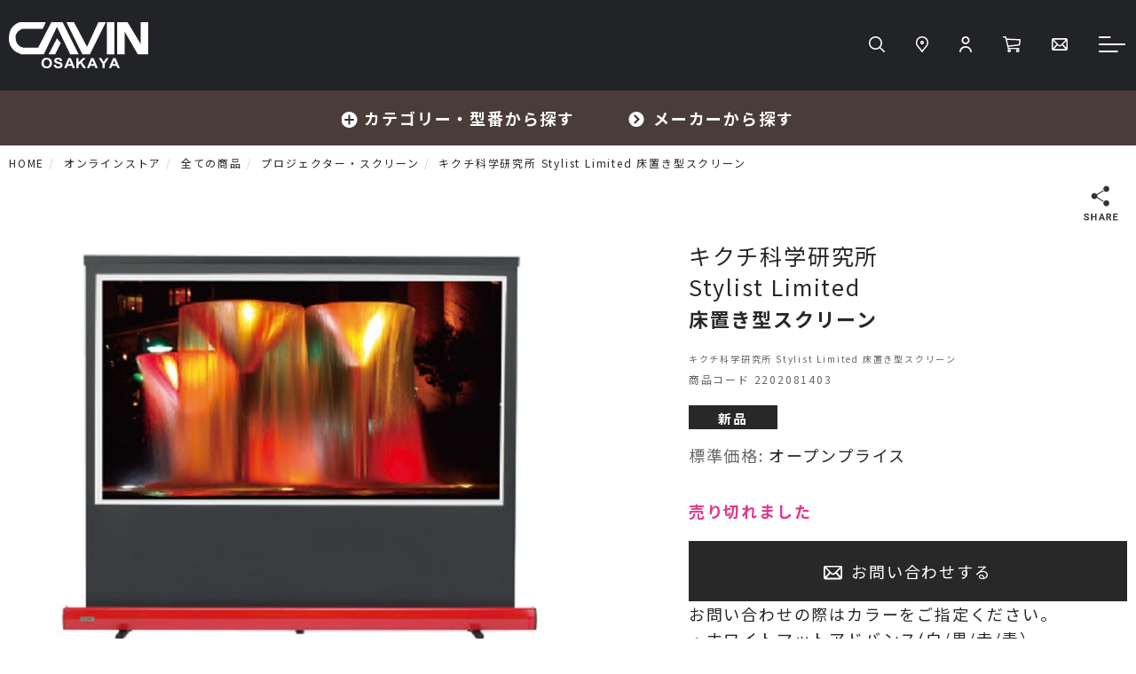

--- FILE ---
content_type: text/html; charset=UTF-8
request_url: https://osakaya.com/store/items/projector-screen/759/
body_size: 11709
content:
<!DOCTYPE html>
<html lang="ja">
<head prefix="og: http://ogp.me/ns# fb: http://ogp.me/ns/fb# article: http://ogp.me/ns/article#">
      <!-- Google Tag Manager -->
    <script>(function(w,d,s,l,i){w[l]=w[l]||[];w[l].push({'gtm.start':
    new Date().getTime(),event:'gtm.js'});var f=d.getElementsByTagName(s)[0],
    j=d.createElement(s),dl=l!='dataLayer'?'&l='+l:'';j.async=true;j.src=
    'https://www.googletagmanager.com/gtm.js?id='+i+dl;f.parentNode.insertBefore(j,f);
    })(window,document,'script','dataLayer','GTM-MVG6MV6');</script>
    <!-- End Google Tag Manager -->

    <!-- Google Tag Manager (noscript) -->
    <noscript><iframe src="https://www.googletagmanager.com/ns.html?id=GTM-MVG6MV6"
    height="0" width="0" style="display:none;visibility:hidden"></iframe></noscript>
    <!-- End Google Tag Manager (noscript) -->

    <!-- Google tag (gtag.js) -->
    <script async src="https://www.googletagmanager.com/gtag/js?id=G-9J7K7C0BZR"></script>
    <script>
      window.dataLayer = window.dataLayer || [];
      function gtag(){dataLayer.push(arguments);}
      gtag('js', new Date());

      gtag('config', 'G-9J7K7C0BZR');
    </script>
  

<meta charset="UTF-8">
<!--[if lt IE 9]>
<script src="//html5shim.googlecode.com/svn/trunk/html5.js"></script>
<![endif]-->
<meta http-equiv="X-UA-Compatible" content="IE=edge">
<meta name="viewport" content="width=device-width, initial-scale=1.0" />
<title>キクチ科学研究所 Stylist Limited 床置き型スクリーン｜CAVIN　大阪屋　札幌オーディオ・ホームシアター専門店｜中古オーディオの販売・買取CAVIN 大阪屋</title>
  <meta property="og:type" content="article" />
<meta property="og:site_name" content="CAVIN 大阪屋" />
<meta property="og:title" content="キクチ科学研究所 Stylist Limited 床置き型スクリーン｜CAVIN　大阪屋　札幌オーディオ・ホームシアター専門店｜中古オーディオの販売・買取CAVIN 大阪屋" />
<meta property="og:image" content="https://osakaya.com/s/file/page_image/759/200" />
<link rel="shortcut icon" href="/favicons/favicon.ico" type="image/vnd.microsoft.icon">
<link rel="icon" href="/favicons/favicon.ico" type="image/vnd.microsoft.icon">
<link rel="apple-touch-icon" sizes="57x57" href="/favicons/apple-touch-icon-57x57.png">
<link rel="apple-touch-icon" sizes="60x60" href="/favicons/apple-touch-icon-60x60.png">
<link rel="apple-touch-icon" sizes="72x72" href="/favicons/apple-touch-icon-72x72.png">
<link rel="apple-touch-icon" sizes="76x76" href="/favicons/apple-touch-icon-76x76.png">
<link rel="apple-touch-icon" sizes="114x114" href="/favicons/apple-touch-icon-114x114.png">
<link rel="apple-touch-icon" sizes="120x120" href="/favicons/apple-touch-icon-120x120.png">
<link rel="apple-touch-icon" sizes="144x144" href="/favicons/apple-touch-icon-144x144.png">
<link rel="apple-touch-icon" sizes="152x152" href="/favicons/apple-touch-icon-152x152.png">
<link rel="apple-touch-icon" sizes="180x180" href="/favicons/apple-touch-icon-180x180.png">
<link rel="icon" type="image/png" href="/favicons/android-chrome-192x192.png" sizes="192x192">
<link rel="icon" type="image/png" href="/favicons/favicon-48x48.png" sizes="48x48">
<link rel="icon" type="image/png" href="/favicons/favicon-96x96.png" sizes="96x96">
<link rel="icon" type="image/png" href="/favicons/favicon-16x16.png" sizes="16x16">
<link rel="icon" type="image/png" href="/favicons/favicon-32x32.png" sizes="32x32">
<link rel="manifest" href="/favicons/manifest.json">
<meta name="msapplication-TileColor" content="#2d88ef">
<meta name="msapplication-TileImage" content="/favicons/mstile-144x144.png">

<link rel="alternate" type="application/atom+xml" title="全ページのフィード" href="/feed/atom.xml">

	<link type="text/css" rel="stylesheet" href="/css/cssreset-min.css?1643607494" />
	<link type="text/css" rel="stylesheet" href="/css/bootstrap.css?1643607494" />
	<link type="text/css" rel="stylesheet" href="/css/../font-awesome/css/font-awesome.min.css?1643607494" />
	<link type="text/css" rel="stylesheet" href="/css/../js/jquery-ui-1.11.4/jquery-ui.css?1643607494" />
	<link type="text/css" rel="stylesheet" href="/css/typeaheadjs.css?1643607494" />
	<link type="text/css" rel="stylesheet" href="/css/fuelux.css?1643607494" />
	<link type="text/css" rel="stylesheet" href="/css/jquery.fileupload.css?1643607494" />
	<link type="text/css" rel="stylesheet" href="/css/../less/common.css?1768451773" />
	<link type="text/css" rel="stylesheet" href="/css/select2.min.css?1643607494" />
	<link type="text/css" rel="stylesheet" href="/css/bootstrap.lightbox.css?1643607494" />
	<link type="text/css" rel="stylesheet" href="/css/../js/jquery.bxslider/jquery.bxslider.css?1643607494" />
	<link type="text/css" rel="stylesheet" href="/css/jquery.datetimepicker.css?1643607494" />
	<link type="text/css" rel="stylesheet" href="/css/../slick/slick.css?1664430676" />
	<link type="text/css" rel="stylesheet" href="/css/../slick/slick-theme.css?1643607495" />
	<link type="text/css" rel="stylesheet" href="/css/../js/fancytree/dist/skin-awesome/ui.fancytree.css?1643607494" />




<link rel="preconnect" href="https://fonts.googleapis.com">
<link rel="preconnect" href="https://fonts.gstatic.com" crossorigin>
<link href="https://fonts.googleapis.com/css2?family=Noto+Sans+JP:wght@400;700&family=Roboto:wght@400;700&display=swap" rel="stylesheet">



<script>
	var uri_base = '/';
	var uri_ajax = uri_base + 's/';
	var uri_ajax_ssl = uri_ajax;
	var load_permissions = false;
</script>
<!--[if IE 8]>
	<script type="text/javascript" src="/js/ie8.js?1643607494"></script>
<![endif]-->
<!--[if lt IE 9]>
	<script src="https://oss.maxcdn.com/html5shiv/3.7.2/html5shiv.min.js"></script>
	<script src="https://oss.maxcdn.com/respond/1.4.2/respond.min.js"></script>
  	<script type="text/javascript" src="/js/rem.min.js?1643607494"></script>
<![endif]-->

	<script type="text/javascript" src="/js/jquery-1.11.3.min.js?1643607494"></script>
	<script type="text/javascript" src="/js/jquery-ui-1.11.4/jquery-ui.js?1643607494"></script>

<script type="text/javascript">
// Change JQueryUI plugin names to fix name collision with Bootstrap.
$.widget.bridge('uitooltip', $.ui.tooltip);
$.widget.bridge('uibutton', $.ui.button);
</script>

	<script type="text/javascript" src="/js/bootstrap.min.js?1643607494"></script>
	<script type="text/javascript" src="/js/typeahead.bundle.min.js?1643607495"></script>
	<script type="text/javascript" src="/js/fuelux.js?1643607494"></script>
	<script type="text/javascript" src="/js/placeholder-ie8.js?1643607494"></script>
	<script type="text/javascript" src="/js/jquery.ui.widget.js?1643607494"></script>
	<script type="text/javascript" src="/js/jquery.ui-contextmenu.min.js?1643607494"></script>
	<script type="text/javascript" src="/js/jquery.iframe-transport.js?1643607494"></script>
	<script type="text/javascript" src="/js/jquery.fileupload.js?1643607494"></script>
	<script type="text/javascript" src="/js/../slick/slick.js?1643607495"></script>
	<script type="text/javascript" src="/js/jquery.datetimepicker.js?1643607494"></script>
	<script type="text/javascript" src="/js/bootstrap.lightbox.js?1643607494"></script>
	<script type="text/javascript" src="/js/tinymce/tinymce.min.js?1643607495"></script>
	<script type="text/javascript" src="/js/jquery.color.js?1643607494"></script>
	<script type="text/javascript" src="/js/js.cookie.js?1643607494"></script>
	<script type="text/javascript" src="/js/util.js?1664415676"></script>
	<script type="text/javascript" src="/js/common_func.js?1768455065"></script>
	<script type="text/javascript" src="/js/ty/cms.js?1643607495"></script>
	<script type="text/javascript" src="/js/ty/cms/menu-directory.js?1664781986"></script>
	<script type="text/javascript" src="/js/ty/cms/page.js?1754271044"></script>
	<script type="text/javascript" src="/js/ty/cms/block.js?1706515759"></script>
	<script type="text/javascript" src="/js/ty/cms/user.js?1665035745"></script>
	<script type="text/javascript" src="/js/ty/cms/tag.js?1768455065"></script>
	<script type="text/javascript" src="/js/ty/cms/tagtree.js?1664782525"></script>
	<script type="text/javascript" src="/js/ty/cms/tree.js?1643607495"></script>
	<script type="text/javascript" src="/js/ty/ui.js?1643607495"></script>
	<script type="text/javascript" src="/js/ty/fileupload.js?1750644718"></script>
	<script type="text/javascript" src="/js/common_load.js?1643607494"></script>
	<script type="text/javascript" src="/js/ty-table-sort.js?1665455501"></script>
	<script type="text/javascript" src="/js/block_sns_func.js?1643607494"></script>
	<script type="text/javascript" src="/js/block_sns_load.js?1643607494"></script>
	<script type="text/javascript" src="/js/ty/cms/menu-directory.js?1664781986"></script>
	<script type="text/javascript" src="/js/search.js?1768455065"></script>
	<script type="text/javascript" src="/js/my/config.js?1656385564"></script>
	<script type="text/javascript" src="/js/my/load.js?1758169575"></script>
	<script type="text/javascript" src="/js/ajaxzip3.js?1643607494"></script>
	<script type="text/javascript" src="/js/select2/select2.full.min.js?1643607494"></script>
	<script type="text/javascript" src="/js/select2/ja.js?1643607494"></script>
	<script type="text/javascript" src="/js/fancytree/dist/jquery.fancytree-all.min.js?1643607494"></script>
	<script type="text/javascript" src="/js/fancytree/dist/modules/jquery.fancytree.multi.js?1643607494"></script>
	<script type="text/javascript" src="/js/fancytree/dist/modules/jquery.fancytree.dnd.js?1643607494"></script>
	<script type="text/javascript" src="/js/tyreservation/page_property.js?1649141553"></script>
	<script type="text/javascript" src="/js/tycart/page_property.js?1649141106"></script>
	<script type="text/javascript" src="/js/tycart/cart.js?1682387608"></script>
	<script type="text/javascript" src="/js/my/tycart/load.js?1657862807"></script>
	<script defer="defer" type="text/javascript" src="/js/jquery.bxslider/jquery.bxslider.js?1643607494"></script>


<script>
(function(d, s, id) {
  var js, fjs = d.getElementsByTagName(s)[0];
  if (d.getElementById(id)) return;
  js = d.createElement(s); js.id = id;
  js.src = "//connect.facebook.net/ja_JP/sdk.js#xfbml=1&version=v2.3";
  fjs.parentNode.insertBefore(js, fjs);
}(document, 'script', 'facebook-jssdk'));
</script>


</head>

<body class='fuelux view corner-store subcorner-items parent-store cms page-id page-type-product' data-page-id='759' data-fullpath='1,9,70,696,759'>

	<div id="modal-background"></div>	    <div id="menu-left">

</div>
          <div id="menu-right">
    <div class="page page-slide-menu" data-id="7" data-type="standard"  data-dirname="slide-menu">
  <div class="blocks">
                            
                      <section class="block parent-block slide-menu  clearfix"
  id="block-2311"
  data-id="2311"
  data-active="1"
  data-type="direct"
  data-height=""
  data-view-type=""
  data-class-name="slide-menu"
  data-published-start=""
  data-published-end=""
  data-title-tag="h2"
  data-enable-title="0"
  data-enable-body="1"
  data-page-status-type=""
  data-page-status-position=""
  data-page-status-date-format="Y/n/j"
  data-menu-type="auto"
  data-menu-dirname=""
  data-menu-exclude=""
  data-menu-level="1"
  data-menu-cols="1"
  data-menu-title=""
  data-menu-list=""
  data-list-users="all"
  data-list-mode=""
  data-list-more="もっと見る"
  data-list-more-href=""
  data-list-not-found=""
  data-list-pagination=""
  data-list-order="order_asc_id_desc"
  data-list-limit="0"
  data-list-dirname=""
  data-list-dirname-recursive="0"
  data-list-types=""
  data-list-pagetags=""
  data-list-areatags=""
  data-list-thumbnail=""
  data-list-enable-search="0"
  data-list-search-condition=""
  data-list-enable-sns="0"
  data-sns-type="current-page"
  data-sns-more="もっと見る"
  data-sns-upload="disable"
  data-banner-type=""
  data-map-id=""
  data-map-x=""
  data-map-y=""
  data-map-offset-x=""
  data-map-offset-y=""
  data-map-zoom=""
  data-map-static="0"
  data-map-alt=""
  data-map-width=""
  data-map-height=""
  data-map-markers=""
  data-js-option=""
  data-user-pr-limit="5"
  data-tag-type="user"
  data-tag-page-type="event"
  data-tag-dirname=""
  data-image-position="top"
  data-image-width=""
  data-image-wrap=""
  data-image-alt=""
  data-image-wrap-tag=""
  data-image-anchor-href=""
  data-image-anchor-target=""
  data-image-cols="0"
  data-convert-image-width=""
  data-convert-image-height=""
  data-convert-image-crop="1"
  data-convert-image-bgcolor="#ffffff"
  data-anchor-name=""
  >
                  <div class="block-edit-area">
                    <div class="parent-block-border block-border clearfix" >
            <div class="border-corner border-corner-top-left"></div>
            <div class="border-corner border-corner-top-right"></div>
            <div class="border-corner border-corner-bottom-left"></div>
            <div class="border-corner border-corner-bottom-right"></div>
                
<h2 id="block-title-p7b2311" class="editable text clearfix block-title parent-block-title" data-placeholder="タイトルを入力できます"></h2>
<div class="image-textarea-box clearfix parent-image-textarea-box">
  <div class="page-image droppable-on-editing parent-page-image">
  <span class="btn btn-sm btn-default fileinput-button" style="display:none;">
    <input class="uploadfiles" title="ファイルのアップロード" data-caption="true" type="file" name="files[]" multiple>
  </span>

  <div class="progress" style="display:none;">
      <div class="progress-bar progress-bar-success"></div>
  </div>
        <span class="drag-drop-message"><span class="glyphicon glyphicon-picture"></span></span>
  </div>
  <div class="non-editable-textarea body-direct block-body parent-block-body"><div class="header">
<a class="btn-close" href="#"></a>
</div>
<div class="menus">
<ul class="main">
<li class="store-info">
<h4 class="title"><a href="/store-info/">店舗案内</a></h4>
<ul class="submenu">
<li><a href="/store-info/">営業案内</a></li>
<li><a href="/store-info/floor-guide/">フロアガイド</a></li>
<li><a href="/store-info/access/">アクセス／駐車場</a></li>
</ul>
</li>
<li><a href="/audio/">オーディオ</a></li>
<li><a href="/home-theater/">ホームシアター</a></li>
<li><a href="/cd-record/">CD／レコード</a></li>
<li><a href="/event/">イベント情報</a></li>
<li><a href="/display/4th-floor/">製品展示情報</a></li>
<li class="store"><a href="/store/">オンラインストア</a></li>
<li><a href="/case-study/">導入事例</a></li>
<li><a href="/maker/">取扱いメーカー</a></li>
<li><a href="/rental-space/">レンタルスペースのご案内</a></li>
</ul>
<div class="sub">
<div class="menu">
<ul>
<li><a href="/information/">お知らせ</a></li>
<li><a href="/guide/">ご利用ガイド</a></li>
<li><a href="/faq/">よくあるご質問</a></li>
<li><a href="/store-info/contact-us/">お問い合わせ</a></li>
</ul>
<ul>
<li><a href="/store-info/company/">会社案内</a></li>
<li><a href="/privacy/">プライバシーポリシー</a></li>
<li><a href="/guide/specifictradelaw/">特定商取引に基づく表示</a></li>
<li><a href="/sitemap/">サイトマップ</a></li>
</ul>
</div>
<div class="button">
<a href="/s/mypage/">ログイン／新規会員登録</a>
<a href="/s/mag/subscribe/">メールマガジン登録</a>
</div>
<div class="footer">
<h3 class="site-name">CAVIN大阪屋</h3>
<p class="address">札幌市中央区北1条西3丁目3-8<a href="https://g.page/cavin_osakaya?share" target="_blank">GoogleMap</a></p>
<p class="tel">
<a href="tel:011-221-0181"><small>TEL. </small>011-221-0181</a>
</p>
<p class="eigyo">
営業時間：10:30～18:30<br>
定休日：水曜日
</p>
<p class="sns">
<a class="facebook" href="https://www.facebook.com/CAVIN-%E5%A4%A7%E9%98%AA%E5%B1%8B-164872740573121/" target="_blank"></a>
<a class="instagram" href="https://www.instagram.com/cavin_osakaya/" target="_blank"></a>
<a class="twitter" href="https://twitter.com/CAVIN_Osakaya" target="_blank"></a>

</p>
</div>

</div>

</div>

</div>
  <input id="form_body2311" name="body" value="&lt;div class=&quot;header&quot;&gt;
&lt;a class=&quot;btn-close&quot; href=&quot;#&quot;&gt;&lt;/a&gt;
&lt;/div&gt;
&lt;div class=&quot;menus&quot;&gt;
&lt;ul class=&quot;main&quot;&gt;
&lt;li class=&quot;store-info&quot;&gt;
&lt;h4 class=&quot;title&quot;&gt;&lt;a href=&quot;/store-info/&quot;&gt;店舗案内&lt;/a&gt;&lt;/h4&gt;
&lt;ul class=&quot;submenu&quot;&gt;
&lt;li&gt;&lt;a href=&quot;/store-info/&quot;&gt;営業案内&lt;/a&gt;&lt;/li&gt;
&lt;li&gt;&lt;a href=&quot;/store-info/floor-guide/&quot;&gt;フロアガイド&lt;/a&gt;&lt;/li&gt;
&lt;li&gt;&lt;a href=&quot;/store-info/access/&quot;&gt;アクセス／駐車場&lt;/a&gt;&lt;/li&gt;
&lt;/ul&gt;
&lt;/li&gt;
&lt;li&gt;&lt;a href=&quot;/audio/&quot;&gt;オーディオ&lt;/a&gt;&lt;/li&gt;
&lt;li&gt;&lt;a href=&quot;/home-theater/&quot;&gt;ホームシアター&lt;/a&gt;&lt;/li&gt;
&lt;li&gt;&lt;a href=&quot;/cd-record/&quot;&gt;CD／レコード&lt;/a&gt;&lt;/li&gt;
&lt;li&gt;&lt;a href=&quot;/event/&quot;&gt;イベント情報&lt;/a&gt;&lt;/li&gt;
&lt;li&gt;&lt;a href=&quot;/display/4th-floor/&quot;&gt;製品展示情報&lt;/a&gt;&lt;/li&gt;
&lt;li class=&quot;store&quot;&gt;&lt;a href=&quot;/store/&quot;&gt;オンラインストア&lt;/a&gt;&lt;/li&gt;
&lt;li&gt;&lt;a href=&quot;/case-study/&quot;&gt;導入事例&lt;/a&gt;&lt;/li&gt;
&lt;li&gt;&lt;a href=&quot;/maker/&quot;&gt;取扱いメーカー&lt;/a&gt;&lt;/li&gt;
&lt;li&gt;&lt;a href=&quot;/rental-space/&quot;&gt;レンタルスペースのご案内&lt;/a&gt;&lt;/li&gt;
&lt;/ul&gt;
&lt;div class=&quot;sub&quot;&gt;
&lt;div class=&quot;menu&quot;&gt;
&lt;ul&gt;
&lt;li&gt;&lt;a href=&quot;/information/&quot;&gt;お知らせ&lt;/a&gt;&lt;/li&gt;
&lt;li&gt;&lt;a href=&quot;/guide/&quot;&gt;ご利用ガイド&lt;/a&gt;&lt;/li&gt;
&lt;li&gt;&lt;a href=&quot;/faq/&quot;&gt;よくあるご質問&lt;/a&gt;&lt;/li&gt;
&lt;li&gt;&lt;a href=&quot;/store-info/contact-us/&quot;&gt;お問い合わせ&lt;/a&gt;&lt;/li&gt;
&lt;/ul&gt;
&lt;ul&gt;
&lt;li&gt;&lt;a href=&quot;/store-info/company/&quot;&gt;会社案内&lt;/a&gt;&lt;/li&gt;
&lt;li&gt;&lt;a href=&quot;/privacy/&quot;&gt;プライバシーポリシー&lt;/a&gt;&lt;/li&gt;
&lt;li&gt;&lt;a href=&quot;/guide/specifictradelaw/&quot;&gt;特定商取引に基づく表示&lt;/a&gt;&lt;/li&gt;
&lt;li&gt;&lt;a href=&quot;/sitemap/&quot;&gt;サイトマップ&lt;/a&gt;&lt;/li&gt;
&lt;/ul&gt;
&lt;/div&gt;
&lt;div class=&quot;button&quot;&gt;
&lt;a href=&quot;/s/mypage/&quot;&gt;ログイン／新規会員登録&lt;/a&gt;
&lt;a href=&quot;/s/mag/subscribe/&quot;&gt;メールマガジン登録&lt;/a&gt;
&lt;/div&gt;
&lt;div class=&quot;footer&quot;&gt;
&lt;h3 class=&quot;site-name&quot;&gt;CAVIN大阪屋&lt;/h3&gt;
&lt;p class=&quot;address&quot;&gt;札幌市中央区北1条西3丁目3-8&lt;a href=&quot;https://g.page/cavin_osakaya?share&quot; target=&quot;_blank&quot;&gt;GoogleMap&lt;/a&gt;&lt;/p&gt;
&lt;p class=&quot;tel&quot;&gt;
&lt;a href=&quot;tel:011-221-0181&quot;&gt;&lt;small&gt;TEL. &lt;/small&gt;011-221-0181&lt;/a&gt;
&lt;/p&gt;
&lt;p class=&quot;eigyo&quot;&gt;
営業時間：10:30～18:30&lt;br&gt;
定休日：水曜日
&lt;/p&gt;
&lt;p class=&quot;sns&quot;&gt;
&lt;a class=&quot;facebook&quot; href=&quot;https://www.facebook.com/CAVIN-%E5%A4%A7%E9%98%AA%E5%B1%8B-164872740573121/&quot; target=&quot;_blank&quot;&gt;&lt;/a&gt;
&lt;a class=&quot;instagram&quot; href=&quot;https://www.instagram.com/cavin_osakaya/&quot; target=&quot;_blank&quot;&gt;&lt;/a&gt;
&lt;a class=&quot;twitter&quot; href=&quot;https://twitter.com/CAVIN_Osakaya&quot; target=&quot;_blank&quot;&gt;&lt;/a&gt;

&lt;/p&gt;
&lt;/div&gt;

&lt;/div&gt;

&lt;/div&gt;

" type="hidden" /></div>
                      </div>
          
        </div>

      </section>
                      </div>
</div>
  </div>
  	
	<header id="header">    <div id="simple-header"></div>
        	</header>
	<div id="message">
			</div>
		<div id="body-panel">

          		        		<header id="public-header">
        <div class="page page-header" data-id="4" data-type="standard"  data-dirname="header">
  <div class="blocks">
                            
                      <section class="block parent-block top-head  clearfix"
  id="block-84"
  data-id="84"
  data-active="1"
  data-type="direct"
  data-height=""
  data-view-type=""
  data-class-name="top-head"
  data-published-start=""
  data-published-end=""
  data-title-tag="h2"
  data-enable-title="0"
  data-enable-body="1"
  data-page-status-type=""
  data-page-status-position=""
  data-page-status-date-format="Y/n/j"
  data-menu-type="auto"
  data-menu-dirname=""
  data-menu-exclude=""
  data-menu-level="1"
  data-menu-cols="1"
  data-menu-title=""
  data-menu-list=""
  data-list-users="all"
  data-list-mode=""
  data-list-more="もっと見る"
  data-list-more-href=""
  data-list-not-found=""
  data-list-pagination=""
  data-list-order="order_asc_id_desc"
  data-list-limit="0"
  data-list-dirname=""
  data-list-dirname-recursive="0"
  data-list-types=""
  data-list-pagetags=""
  data-list-areatags=""
  data-list-thumbnail=""
  data-list-enable-search="0"
  data-list-search-condition=""
  data-list-enable-sns="0"
  data-sns-type="current-page"
  data-sns-more="もっと見る"
  data-sns-upload="disable"
  data-banner-type=""
  data-map-id=""
  data-map-x=""
  data-map-y=""
  data-map-offset-x=""
  data-map-offset-y=""
  data-map-zoom=""
  data-map-static="0"
  data-map-alt=""
  data-map-width=""
  data-map-height=""
  data-map-markers=""
  data-js-option=""
  data-user-pr-limit="5"
  data-tag-type="user"
  data-tag-page-type="event"
  data-tag-dirname=""
  data-image-position="top"
  data-image-width=""
  data-image-wrap=""
  data-image-alt=""
  data-image-wrap-tag=""
  data-image-anchor-href=""
  data-image-anchor-target=""
  data-image-cols="0"
  data-convert-image-width=""
  data-convert-image-height=""
  data-convert-image-crop="1"
  data-convert-image-bgcolor=""
  data-anchor-name=""
  >
                  <div class="block-edit-area">
                    <div class="parent-block-border block-border clearfix" >
            <div class="border-corner border-corner-top-left"></div>
            <div class="border-corner border-corner-top-right"></div>
            <div class="border-corner border-corner-bottom-left"></div>
            <div class="border-corner border-corner-bottom-right"></div>
                
<h2 id="block-title-p4b84" class="editable text clearfix block-title parent-block-title" data-placeholder="タイトルを入力できます"></h2>
<div class="image-textarea-box clearfix parent-image-textarea-box">
  <div class="page-image droppable-on-editing parent-page-image">
  <span class="btn btn-sm btn-default fileinput-button" style="display:none;">
    <input class="uploadfiles" title="ファイルのアップロード" data-caption="true" type="file" name="files[]" multiple>
  </span>

  <div class="progress" style="display:none;">
      <div class="progress-bar progress-bar-success"></div>
  </div>
        <span class="drag-drop-message"><span class="glyphicon glyphicon-picture"></span></span>
  </div>
  <div class="non-editable-textarea body-direct block-body parent-block-body"><nav>
<ul>

<li class="site-title"><a href="/"><img src="/files/parts/site_logo.svg"></a></li>
</ul>

<ul class="menus">

<li class="event"><a href="/event/">イベント</a></li>
<li class="shop"><a href="/store-info/">店舗案内</a></li>
<li class="audio"><a href="/audio/">オーディオ</a></li>
<li class="home-theater"><a href="/home-theater/">ホームシアター</a></li>
<li class="cd-record"><a href="/cd-record/">CD/レコード</a></li>
<li class="store"><a href="/store/">オンラインストア</a></li>

<li class="buttons">
<ul>
<li class="search"><a href="#" title="検索"></a></li>
<li class="address"><a href="/store-info/access/" title="アクセス方法"></a></li>
<li class="mypage"><a href="/s/mypage/" title="マイページ／ログイン"></a></li>
<li class="cart"><a href="/s/cart/view/" title="カートを見る"></a></li>
<li class="contact"><a href="/store-info/contact-us/" title="お問い合わせ"></a></li>
<li class="menu"><a href="#" title="メニュー"></a></li>
</ul>

</li>

</ul>
</nav></div>
  <input id="form_body84" name="body" value="&lt;nav&gt;
&lt;ul&gt;

&lt;li class=&quot;site-title&quot;&gt;&lt;a href=&quot;/&quot;&gt;&lt;img src=&quot;/files/parts/site_logo.svg&quot;&gt;&lt;/a&gt;&lt;/li&gt;
&lt;/ul&gt;

&lt;ul class=&quot;menus&quot;&gt;

&lt;li class=&quot;event&quot;&gt;&lt;a href=&quot;/event/&quot;&gt;イベント&lt;/a&gt;&lt;/li&gt;
&lt;li class=&quot;shop&quot;&gt;&lt;a href=&quot;/store-info/&quot;&gt;店舗案内&lt;/a&gt;&lt;/li&gt;
&lt;li class=&quot;audio&quot;&gt;&lt;a href=&quot;/audio/&quot;&gt;オーディオ&lt;/a&gt;&lt;/li&gt;
&lt;li class=&quot;home-theater&quot;&gt;&lt;a href=&quot;/home-theater/&quot;&gt;ホームシアター&lt;/a&gt;&lt;/li&gt;
&lt;li class=&quot;cd-record&quot;&gt;&lt;a href=&quot;/cd-record/&quot;&gt;CD/レコード&lt;/a&gt;&lt;/li&gt;
&lt;li class=&quot;store&quot;&gt;&lt;a href=&quot;/store/&quot;&gt;オンラインストア&lt;/a&gt;&lt;/li&gt;

&lt;li class=&quot;buttons&quot;&gt;
&lt;ul&gt;
&lt;li class=&quot;search&quot;&gt;&lt;a href=&quot;#&quot; title=&quot;検索&quot;&gt;&lt;/a&gt;&lt;/li&gt;
&lt;li class=&quot;address&quot;&gt;&lt;a href=&quot;/store-info/access/&quot; title=&quot;アクセス方法&quot;&gt;&lt;/a&gt;&lt;/li&gt;
&lt;li class=&quot;mypage&quot;&gt;&lt;a href=&quot;/s/mypage/&quot; title=&quot;マイページ／ログイン&quot;&gt;&lt;/a&gt;&lt;/li&gt;
&lt;li class=&quot;cart&quot;&gt;&lt;a href=&quot;/s/cart/view/&quot; title=&quot;カートを見る&quot;&gt;&lt;/a&gt;&lt;/li&gt;
&lt;li class=&quot;contact&quot;&gt;&lt;a href=&quot;/store-info/contact-us/&quot; title=&quot;お問い合わせ&quot;&gt;&lt;/a&gt;&lt;/li&gt;
&lt;li class=&quot;menu&quot;&gt;&lt;a href=&quot;#&quot; title=&quot;メニュー&quot;&gt;&lt;/a&gt;&lt;/li&gt;
&lt;/ul&gt;

&lt;/li&gt;

&lt;/ul&gt;
&lt;/nav&gt;" type="hidden" /></div>
                      </div>
          
        </div>

      </section>
                                        <section class="block parent-block search-panel  clearfix"
  id="block-4874"
  data-id="4874"
  data-active="1"
  data-type="direct"
  data-height=""
  data-view-type=""
  data-class-name="search-panel"
  data-published-start=""
  data-published-end=""
  data-title-tag="h2"
  data-enable-title="0"
  data-enable-body="1"
  data-page-status-type=""
  data-page-status-position=""
  data-page-status-date-format="Y/n/j"
  data-menu-type="auto"
  data-menu-dirname=""
  data-menu-exclude=""
  data-menu-level="1"
  data-menu-cols="1"
  data-menu-title=""
  data-menu-list=""
  data-list-users="all"
  data-list-mode=""
  data-list-more="もっと見る"
  data-list-more-href=""
  data-list-not-found=""
  data-list-pagination=""
  data-list-order="order_asc_id_desc"
  data-list-limit="0"
  data-list-dirname=""
  data-list-dirname-recursive="0"
  data-list-types=""
  data-list-pagetags=""
  data-list-areatags=""
  data-list-thumbnail=""
  data-list-enable-search="0"
  data-list-search-condition=""
  data-list-enable-sns="0"
  data-sns-type="current-page"
  data-sns-more="もっと見る"
  data-sns-upload="disable"
  data-banner-type=""
  data-map-id=""
  data-map-x=""
  data-map-y=""
  data-map-offset-x=""
  data-map-offset-y=""
  data-map-zoom=""
  data-map-static="0"
  data-map-alt=""
  data-map-width=""
  data-map-height=""
  data-map-markers=""
  data-js-option=""
  data-user-pr-limit="5"
  data-tag-type="user"
  data-tag-page-type="event"
  data-tag-dirname=""
  data-image-position="top"
  data-image-width=""
  data-image-wrap=""
  data-image-alt=""
  data-image-wrap-tag=""
  data-image-anchor-href=""
  data-image-anchor-target=""
  data-image-cols="0"
  data-convert-image-width=""
  data-convert-image-height=""
  data-convert-image-crop=""
  data-convert-image-bgcolor=""
  data-anchor-name=""
  >
                  <div class="block-edit-area">
                    <div class="parent-block-border block-border clearfix" >
            <div class="border-corner border-corner-top-left"></div>
            <div class="border-corner border-corner-top-right"></div>
            <div class="border-corner border-corner-bottom-left"></div>
            <div class="border-corner border-corner-bottom-right"></div>
                
<h2 id="block-title-p4b4874" class="editable text clearfix block-title parent-block-title" data-placeholder="タイトルを入力できます"></h2>
<div class="image-textarea-box clearfix parent-image-textarea-box">
  <div class="page-image droppable-on-editing parent-page-image">
  <span class="btn btn-sm btn-default fileinput-button" style="display:none;">
    <input class="uploadfiles" title="ファイルのアップロード" data-caption="true" type="file" name="files[]" multiple>
  </span>

  <div class="progress" style="display:none;">
      <div class="progress-bar progress-bar-success"></div>
  </div>
        <span class="drag-drop-message"><span class="glyphicon glyphicon-picture"></span></span>
  </div>
  <div class="non-editable-textarea body-direct block-body parent-block-body">  <div class="inner">
    <div class="box">
      <a class="btn-close" href="#"></a>
      <p class="message">
        キーワードから検索
      </p>
      <form action="/search/" method="post">
        <input type="text" name="search[w][]">
        <input type="submit" name="button" value="検索">
      </form>
    </div>
  </div>
</div>
  <input id="form_body4874" name="body" value="  &lt;div class=&quot;inner&quot;&gt;
    &lt;div class=&quot;box&quot;&gt;
      &lt;a class=&quot;btn-close&quot; href=&quot;#&quot;&gt;&lt;/a&gt;
      &lt;p class=&quot;message&quot;&gt;
        キーワードから検索
      &lt;/p&gt;
      &lt;form action=&quot;/search/&quot; method=&quot;post&quot;&gt;
        &lt;input type=&quot;text&quot; name=&quot;search[w][]&quot;&gt;
        &lt;input type=&quot;submit&quot; name=&quot;button&quot; value=&quot;検索&quot;&gt;
      &lt;/form&gt;
    &lt;/div&gt;
  &lt;/div&gt;
" type="hidden" /></div>
                      </div>
          
        </div>

      </section>
                                        <section class="block parent-block search-head  clearfix"
  id="block-217"
  data-id="217"
  data-active="1"
  data-type="direct"
  data-height=""
  data-view-type=""
  data-class-name="search-head"
  data-published-start=""
  data-published-end=""
  data-title-tag="h2"
  data-enable-title="0"
  data-enable-body="1"
  data-page-status-type=""
  data-page-status-position=""
  data-page-status-date-format="Y/n/j"
  data-menu-type="auto"
  data-menu-dirname=""
  data-menu-exclude=""
  data-menu-level="1"
  data-menu-cols="1"
  data-menu-title=""
  data-menu-list=""
  data-list-users="all"
  data-list-mode=""
  data-list-more="もっと見る"
  data-list-more-href=""
  data-list-not-found=""
  data-list-pagination=""
  data-list-order="order_asc_id_desc"
  data-list-limit="0"
  data-list-dirname=""
  data-list-dirname-recursive="0"
  data-list-types=""
  data-list-pagetags=""
  data-list-areatags=""
  data-list-thumbnail=""
  data-list-enable-search="0"
  data-list-search-condition=""
  data-list-enable-sns="0"
  data-sns-type="current-page"
  data-sns-more="もっと見る"
  data-sns-upload="disable"
  data-banner-type=""
  data-map-id=""
  data-map-x=""
  data-map-y=""
  data-map-offset-x=""
  data-map-offset-y=""
  data-map-zoom=""
  data-map-static="0"
  data-map-alt=""
  data-map-width=""
  data-map-height=""
  data-map-markers=""
  data-js-option=""
  data-user-pr-limit="5"
  data-tag-type="user"
  data-tag-page-type="event"
  data-tag-dirname=""
  data-image-position="top"
  data-image-width=""
  data-image-wrap=""
  data-image-alt=""
  data-image-wrap-tag=""
  data-image-anchor-href=""
  data-image-anchor-target=""
  data-image-cols="0"
  data-convert-image-width=""
  data-convert-image-height=""
  data-convert-image-crop="1"
  data-convert-image-bgcolor="#ffffff"
  data-anchor-name=""
  >
                  <div class="block-edit-area">
                    <div class="parent-block-border block-border clearfix" >
            <div class="border-corner border-corner-top-left"></div>
            <div class="border-corner border-corner-top-right"></div>
            <div class="border-corner border-corner-bottom-left"></div>
            <div class="border-corner border-corner-bottom-right"></div>
                
<h2 id="block-title-p4b217" class="editable text clearfix block-title parent-block-title" data-placeholder="タイトルを入力できます"></h2>
<div class="image-textarea-box clearfix parent-image-textarea-box">
  <div class="page-image droppable-on-editing parent-page-image">
  <span class="btn btn-sm btn-default fileinput-button" style="display:none;">
    <input class="uploadfiles" title="ファイルのアップロード" data-caption="true" type="file" name="files[]" multiple>
  </span>

  <div class="progress" style="display:none;">
      <div class="progress-bar progress-bar-success"></div>
  </div>
        <span class="drag-drop-message"><span class="glyphicon glyphicon-picture"></span></span>
  </div>
  <div class="non-editable-textarea body-direct block-body parent-block-body"><!--
<div class="store-top">
<a href="/store/">ONLINE STORE -TOP-</a>
</div>   
-->   
      <ul>
        <li><a id="search-category" href="#">カテゴリー・型番から探す</a></li>
        <li><a href="/store/search-maker/">メーカーから探す</a></li>
      </ul>
      <div class="category-pulldown-area">
        <div class="category-pulldown">
　　　　　          <div class="search-word">
　　　　　　　<div class="inner">
            <form action="/store/items/" method="post">
              <input type="name" name="search[w][]" placeholder="商品名・型番などで探す" /><button type="submit" name="submit">検索</button>
            </form>
           </div>
          </div>
          <div class="category">
            <ul>
<li><a href="/store/items/pre-main-amp/">プリメインアンプ</a></li>
<li><a href="/store/items/pre-amp/">プリアンプ</a></li>
<li><a href="/store/items/power-amp/">パワーアンプ</a></li>
<li><a href="/store/items/cd-player-reciever/">CDプレーヤー・レシーバー</a></li>
<li><a href="/store/items/networkplayer-da-converter/">ネットワークプレーヤー・D/Aコンバーター</a></li>
<li><a href="/store/items/record-player/">レコードプレーヤー</a></li>
            </ul>
            <ul>
<li><a href="/store/items/phono-equalizer/">フォノイコライザー・MCトランス</a></li>
<li><a href="/store/items/speaker/">スピーカー</a></li>
<li><a href="/store/items/audio-accessory/">オーディオアクセサリー</a></li>
<li><a href="/store/items/headphone-earphone/">ヘッドフォン・イヤホン</a></li>
<li><a href="/store/items/other-audio/">オーディオその他</a></li>
<li><a href="/store/items/av-amp/">AVアンプ</a></li>

            </ul>
            <ul>

<li><a href="/store/items/tv-recorder-player/">ＴＶ・レコーダー・プレーヤー</a></li>
<li><a href="/store/items/projector-screen/">プロジェクター・スクリーン</a></li>
<li><a href="/store/items/soundbar-speaker/">サウンドバー・アンプ内蔵型スピーカー</a></li>
<li><a href="/store/items/centerspeaker-subwoofer/">センタースピーカー・サブウーファー</a></li>
            </ul>
          </div>
            <div class="all-items"><a href="/store/items/">すべての商品を見る</a></div>

<div class="foot-panel"><a class="btn-close" href="#">閉じる</a></div>
        </div>
      </div></div>
  <input id="form_body217" name="body" value="&lt;!--
&lt;div class=&quot;store-top&quot;&gt;
&lt;a href=&quot;/store/&quot;&gt;ONLINE STORE -TOP-&lt;/a&gt;
&lt;/div&gt;   
--&gt;   
      &lt;ul&gt;
        &lt;li&gt;&lt;a id=&quot;search-category&quot; href=&quot;#&quot;&gt;カテゴリー・型番から探す&lt;/a&gt;&lt;/li&gt;
        &lt;li&gt;&lt;a href=&quot;/store/search-maker/&quot;&gt;メーカーから探す&lt;/a&gt;&lt;/li&gt;
      &lt;/ul&gt;
      &lt;div class=&quot;category-pulldown-area&quot;&gt;
        &lt;div class=&quot;category-pulldown&quot;&gt;
　　　　　          &lt;div class=&quot;search-word&quot;&gt;
　　　　　　　&lt;div class=&quot;inner&quot;&gt;
            &lt;form action=&quot;/store/items/&quot; method=&quot;post&quot;&gt;
              &lt;input type=&quot;name&quot; name=&quot;search[w][]&quot; placeholder=&quot;商品名・型番などで探す&quot; /&gt;&lt;button type=&quot;submit&quot; name=&quot;submit&quot;&gt;検索&lt;/button&gt;
            &lt;/form&gt;
           &lt;/div&gt;
          &lt;/div&gt;
          &lt;div class=&quot;category&quot;&gt;
            &lt;ul&gt;
&lt;li&gt;&lt;a href=&quot;/store/items/pre-main-amp/&quot;&gt;プリメインアンプ&lt;/a&gt;&lt;/li&gt;
&lt;li&gt;&lt;a href=&quot;/store/items/pre-amp/&quot;&gt;プリアンプ&lt;/a&gt;&lt;/li&gt;
&lt;li&gt;&lt;a href=&quot;/store/items/power-amp/&quot;&gt;パワーアンプ&lt;/a&gt;&lt;/li&gt;
&lt;li&gt;&lt;a href=&quot;/store/items/cd-player-reciever/&quot;&gt;CDプレーヤー・レシーバー&lt;/a&gt;&lt;/li&gt;
&lt;li&gt;&lt;a href=&quot;/store/items/networkplayer-da-converter/&quot;&gt;ネットワークプレーヤー・D/Aコンバーター&lt;/a&gt;&lt;/li&gt;
&lt;li&gt;&lt;a href=&quot;/store/items/record-player/&quot;&gt;レコードプレーヤー&lt;/a&gt;&lt;/li&gt;
            &lt;/ul&gt;
            &lt;ul&gt;
&lt;li&gt;&lt;a href=&quot;/store/items/phono-equalizer/&quot;&gt;フォノイコライザー・MCトランス&lt;/a&gt;&lt;/li&gt;
&lt;li&gt;&lt;a href=&quot;/store/items/speaker/&quot;&gt;スピーカー&lt;/a&gt;&lt;/li&gt;
&lt;li&gt;&lt;a href=&quot;/store/items/audio-accessory/&quot;&gt;オーディオアクセサリー&lt;/a&gt;&lt;/li&gt;
&lt;li&gt;&lt;a href=&quot;/store/items/headphone-earphone/&quot;&gt;ヘッドフォン・イヤホン&lt;/a&gt;&lt;/li&gt;
&lt;li&gt;&lt;a href=&quot;/store/items/other-audio/&quot;&gt;オーディオその他&lt;/a&gt;&lt;/li&gt;
&lt;li&gt;&lt;a href=&quot;/store/items/av-amp/&quot;&gt;AVアンプ&lt;/a&gt;&lt;/li&gt;

            &lt;/ul&gt;
            &lt;ul&gt;

&lt;li&gt;&lt;a href=&quot;/store/items/tv-recorder-player/&quot;&gt;ＴＶ・レコーダー・プレーヤー&lt;/a&gt;&lt;/li&gt;
&lt;li&gt;&lt;a href=&quot;/store/items/projector-screen/&quot;&gt;プロジェクター・スクリーン&lt;/a&gt;&lt;/li&gt;
&lt;li&gt;&lt;a href=&quot;/store/items/soundbar-speaker/&quot;&gt;サウンドバー・アンプ内蔵型スピーカー&lt;/a&gt;&lt;/li&gt;
&lt;li&gt;&lt;a href=&quot;/store/items/centerspeaker-subwoofer/&quot;&gt;センタースピーカー・サブウーファー&lt;/a&gt;&lt;/li&gt;
            &lt;/ul&gt;
          &lt;/div&gt;
            &lt;div class=&quot;all-items&quot;&gt;&lt;a href=&quot;/store/items/&quot;&gt;すべての商品を見る&lt;/a&gt;&lt;/div&gt;

&lt;div class=&quot;foot-panel&quot;&gt;&lt;a class=&quot;btn-close&quot; href=&quot;#&quot;&gt;閉じる&lt;/a&gt;&lt;/div&gt;
        &lt;/div&gt;
      &lt;/div&gt;" type="hidden" /></div>
                      </div>
          
        </div>

      </section>
                      </div>
</div>
  		</header>
      <div id="top-content">
          		</div>

  		          
		<div id="content">
			

<div class="page-header corner-store">
  
    <div class="breadcrumb-box">
    <ol itemscope itemtype="http://schema.org/BreadcrumbList" class="breadcrumb"><li itemprop="itemListElement" itemscope
      itemtype="http://schema.org/ListItem"><a itemprop="item"  href="/"><span itemprop="name">HOME</span></a><meta itemprop="position" content="1" /></li><li itemprop="itemListElement" itemscope
      itemtype="http://schema.org/ListItem"><a itemprop="item"  href="/store/"><span itemprop="name">オンラインストア</span></a><meta itemprop="position" content="2" /></li><li itemprop="itemListElement" itemscope
      itemtype="http://schema.org/ListItem"><a itemprop="item"  href="/store/items/"><span itemprop="name">全ての商品</span></a><meta itemprop="position" content="3" /></li><li itemprop="itemListElement" itemscope
      itemtype="http://schema.org/ListItem"><a itemprop="item"  href="/store/items/projector-screen/"><span itemprop="name">プロジェクター・スクリーン</span></a><meta itemprop="position" content="4" /></li><li itemprop="itemListElement" itemscope
      itemtype="http://schema.org/ListItem"><a itemprop="item"  href="/store/items/projector-screen/759/"><span itemprop="name">キクチ科学研究所 Stylist Limited 床置き型スクリーン</span></a><meta itemprop="position" content="5" /></li></ol>  </div>
  </div>
<div class="content">

  <div class="main-col">
        <div class="content-header">
      <div class="inner">
        <div class="share-button">
        <a class="share" href="#"></a>
        </div>
        <div class="sns-buttons">
          <ul class="buttons">
    <li><a class="twitter" href="http://twitter.com/intent/tweet?url=https%3A%2F%2Fosakaya.com%2Fstore%2Fitems%2Fprojector-screen%2F759%2F&text=%E3%82%AD%E3%82%AF%E3%83%81%E7%A7%91%E5%AD%A6%E7%A0%94%E7%A9%B6%E6%89%80Stylist%20Limited%E5%BA%8A%E7%BD%AE%E3%81%8D%E5%9E%8B%E3%82%B9%E3%82%AF%E3%83%AA%E3%83%BC%E3%83%B3%7CCAVIN%20%E5%A4%A7%E9%98%AA%E5%B1%8B" target="_blank"></a></li>
  <li><a class="facebook" href="https://www.facebook.com/dialog/share?app_id=1119026965493332&display=popup&href=https%3A%2F%2Fosakaya.com%2Fstore%2Fitems%2Fprojector-screen%2F759%2F" target="_blank"></a></li>
  <li>
    <a class="line" href="https://social-plugins.line.me/lineit/share?url=https%3A%2F%2Fosakaya.com%2Fstore%2Fitems%2Fprojector-screen%2F759%2F" target="_blank"></a>
  </li>
  <li>
        <a class="mail" href="mailto:?subject=%E3%82%AD%E3%82%AF%E3%83%81%E7%A7%91%E5%AD%A6%E7%A0%94%E7%A9%B6%E6%89%80Stylist%20Limited%E5%BA%8A%E7%BD%AE%E3%81%8D%E5%9E%8B%E3%82%B9%E3%82%AF%E3%83%AA%E3%83%BC%E3%83%B3&body=%E3%82%AD%E3%82%AF%E3%83%81%E7%A7%91%E5%AD%A6%E7%A0%94%E7%A9%B6%E6%89%80Stylist%20Limited%E5%BA%8A%E7%BD%AE%E3%81%8D%E5%9E%8B%E3%82%B9%E3%82%AF%E3%83%AA%E3%83%BC%E3%83%B3%0Ahttps%3A%2F%2Fosakaya.com%2Fstore%2Fitems%2Fprojector-screen%2F759%2F%0A"></a>
  </li>
      <li><a class="btn-close"></a></li>
  
  </ul>
        </div>
      </div>
    </div>
          <div class="bg-content"></div>
      
    <article class="page page-id corner-store subcorner-items parent-projector-screen page-type-product" data-id="759" data-type="product">

      
      
    
      
      
      
      
      <div class="blocks">
                            
                      <section class="block parent-block product-head  clearfix"
  id="block-6721"
  data-id="6721"
  data-active="1"
  data-type="carousel"
  data-height=""
  data-view-type=""
  data-class-name="product-head"
  data-published-start=""
  data-published-end=""
  data-title-tag="h2"
  data-enable-title="0"
  data-enable-body="1"
  data-page-status-type=""
  data-page-status-position=""
  data-page-status-date-format=""
  data-menu-type=""
  data-menu-dirname=""
  data-menu-exclude=""
  data-menu-level="0"
  data-menu-cols="0"
  data-menu-title=""
  data-menu-list=""
  data-list-users=""
  data-list-mode=""
  data-list-more="もっと見る"
  data-list-more-href=""
  data-list-not-found=""
  data-list-pagination=""
  data-list-order=""
  data-list-limit="0"
  data-list-dirname=""
  data-list-dirname-recursive="0"
  data-list-types=""
  data-list-pagetags=""
  data-list-areatags=""
  data-list-thumbnail=""
  data-list-enable-search="0"
  data-list-search-condition=""
  data-list-enable-sns="0"
  data-sns-type=""
  data-sns-more="もっと見る"
  data-sns-upload="disable"
  data-banner-type=""
  data-map-id=""
  data-map-x=""
  data-map-y=""
  data-map-offset-x=""
  data-map-offset-y=""
  data-map-zoom=""
  data-map-static="0"
  data-map-alt=""
  data-map-width=""
  data-map-height=""
  data-map-markers=""
  data-js-option=""
  data-user-pr-limit="0"
  data-tag-type=""
  data-tag-page-type=""
  data-tag-dirname=""
  data-image-position="top"
  data-image-width=""
  data-image-wrap=""
  data-image-alt=""
  data-image-wrap-tag=""
  data-image-anchor-href=""
  data-image-anchor-target=""
  data-image-cols="0"
  data-convert-image-width=""
  data-convert-image-height=""
  data-convert-image-crop=""
  data-convert-image-bgcolor=""
  data-anchor-name=""
  >
                  <div class="block-edit-area">
                    <div class="parent-block-border block-border clearfix" >
            <div class="border-corner border-corner-top-left"></div>
            <div class="border-corner border-corner-top-right"></div>
            <div class="border-corner border-corner-bottom-left"></div>
            <div class="border-corner border-corner-bottom-right"></div>
                
<h2 id="block-title-p759b6721" class="editable text clearfix block-title parent-block-title" data-placeholder="タイトルを入力できます"></h2>
  <div id="block-body-p759b6721" class="editable textarea block-body parent-block-body" data-placeholder="本文を入力できます"></div>
<div class="editable-slide clearfix">
  <ul class="slide-images clearfix">
                                <li class="slide-image clearfix"
data-id="4734"
data-active="1"
data-alt=""
data-title=""
data-body=""
data-outer-body=""
data-path=""
data-path-hover=""
data-image-path="/s/file/slide_image/4734.jpg"data-image-path-hover=""data-target=""
data-href=""
data-link1-name=""
data-link1-href=""
data-link1-target=""
data-link2-name=""
data-link2-href=""
data-link2-target=""
>

      <div class="views">
        <div class="view">
        <div class="upper-text">          <span class="title"></span>
          <span class="body"></span>
        </div>
        <div class="image">
                                                                                              <img src="/s/file/slide_image/4734.jpg" alt="" class="img-responsive default"/>
                  </div>
        <div class="text">
          <span class="title"></span>
          <span class="body"></span>
        </div>
      </div>
      <div class="outer-view">
        <span class="outer-body"></span>
      </div>
      </div>
  
  <div class="link">
          </div>

</li>
        
            </ul>
      <div class="pager-custom"><ul><li class="active"><a data-slide-index="0"><img title="" alt="" src="/s/file/slide_image/4734.jpg" /></a></li></ul></div>  </div>
                      </div>
                                                                                                                                                                                                        <div class="blocks-inner-area inner"><div class="page-products" id="page-products">
      <h2 class="page-title">キクチ科学研究所<br>Stylist Limited<br><strong>床置き型スクリーン</strong></h2>
        <div class="products">
      
    <div class="page-product">

      <div class="product-info-mini">
        <div class="name">キクチ科学研究所  Stylist Limited 床置き型スクリーン</div>
        <div class="code">商品コード 2202081403</div>
      </div>

      <ul class="product-status">
        <li class="type" data-product-type="1">新品</li>
                      </ul>

      <div class="product-price">
        <div class="price-info"><div class='original-price'><span class="original-price-name">標準価格:</span><div class="original-price-null">オープンプライス</div></div></div>      </div>

              <div class="not-sale-reason">売り切れました</div>
        <div class="contact-product-strong">
        <a class="" href="/s/webcontact/?code=2202081403">お問い合わせする</a>
        </div>
                    <div class="inquiry-required">お問い合わせの際はカラーをご指定ください。<br />
・ホワイトマットアドバンス(白/黒/赤/青）<br />
・シャンティホワイト（白/黒）<br />
・ソルベティグラス(白/黒）<br />
<br />
<br />
<br />
</div>
              
      
            <div class="other-notice">
        <img src="/files/parts/cart_banner.png" alt="北海道内はご購入額￥30,000以上で送料無料！（離島除く）。北海道内はご購入額￥300,000以上で設置サービス無料！（離島除く）。" />
              </div>

      <ul class="info-buttons">
        <li><a href="/guide/order/#shipping" target="_blank">お届けについて</a></li>
        <li><a href="/guide/order/#establishment" target="_blank">設置について</a></li>
        <li><a href="/guide/order/#payments" target="_blank">お支払いについて</a></li>
      </ul>

      <div class="foot-notice">商品についてのお問い合わせ、その他画像をご覧になりたいお客様はお気軽にご連絡ください。<br>尚、店頭にて並売しておりますので売り切れの際はご了承願います。
      </div>

      <div class="contact-product">
        <a href="/s/webcontact/?code=2202081403">この商品についてのお問い合わせ</a>
      </div>


    </div>

      </div>
  </div>
</div>
                                                    
        </div>

      </section>
                                        <section class="block parent-block product-detail  clearfix"
  id="block-6722"
  data-id="6722"
  data-active="1"
  data-type="standard"
  data-height=""
  data-view-type=""
  data-class-name="product-detail"
  data-published-start=""
  data-published-end=""
  data-title-tag="h2"
  data-enable-title="1"
  data-enable-body="1"
  data-page-status-type=""
  data-page-status-position=""
  data-page-status-date-format=""
  data-menu-type=""
  data-menu-dirname=""
  data-menu-exclude=""
  data-menu-level="0"
  data-menu-cols="0"
  data-menu-title=""
  data-menu-list=""
  data-list-users=""
  data-list-mode=""
  data-list-more="もっと見る"
  data-list-more-href=""
  data-list-not-found=""
  data-list-pagination=""
  data-list-order=""
  data-list-limit="0"
  data-list-dirname=""
  data-list-dirname-recursive="0"
  data-list-types=""
  data-list-pagetags=""
  data-list-areatags=""
  data-list-thumbnail=""
  data-list-enable-search="0"
  data-list-search-condition=""
  data-list-enable-sns="0"
  data-sns-type=""
  data-sns-more="もっと見る"
  data-sns-upload="disable"
  data-banner-type=""
  data-map-id=""
  data-map-x=""
  data-map-y=""
  data-map-offset-x=""
  data-map-offset-y=""
  data-map-zoom=""
  data-map-static="0"
  data-map-alt=""
  data-map-width=""
  data-map-height=""
  data-map-markers=""
  data-js-option=""
  data-user-pr-limit="0"
  data-tag-type=""
  data-tag-page-type=""
  data-tag-dirname=""
  data-image-position="top"
  data-image-width=""
  data-image-wrap=""
  data-image-alt=""
  data-image-wrap-tag=""
  data-image-anchor-href=""
  data-image-anchor-target=""
  data-image-cols="0"
  data-convert-image-width=""
  data-convert-image-height=""
  data-convert-image-crop=""
  data-convert-image-bgcolor=""
  data-anchor-name=""
  >
                  <div class="block-edit-area">
                    <div class="parent-block-border block-border clearfix" >
            <div class="border-corner border-corner-top-left"></div>
            <div class="border-corner border-corner-top-right"></div>
            <div class="border-corner border-corner-bottom-left"></div>
            <div class="border-corner border-corner-bottom-right"></div>
                
<h2 id="block-title-p759b6722" class="editable text clearfix block-title parent-block-title" data-placeholder="タイトルを入力できます">INFORMATION DETAILS</h2>
<div class="image-textarea-box clearfix parent-image-textarea-box">
  <h2 class="block-title-inner parent-block-title-inner">INFORMATION DETAILS</h2>
  <div class="page-image droppable-on-editing parent-page-image">
  <span class="btn btn-sm btn-default fileinput-button" style="display:none;">
    <input class="uploadfiles" title="ファイルのアップロード" data-caption="true" type="file" name="files[]" multiple>
  </span>

  <div class="progress" style="display:none;">
      <div class="progress-bar progress-bar-success"></div>
  </div>
        <span class="drag-drop-message"><span class="glyphicon glyphicon-picture"></span></span>
  </div>
    <div id="block-body-p759b6722" class="editable textarea block-body parent-block-body" data-placeholder="本文を入力できます"><p>ワンタッチセッティングの使い易さ床置きスタイルの進化型。<br><br></p><ul><ul><li>ガスストラット仕様のワンタッチアップ機能で、<br>操作時に軽く引き上げるだけの簡単セッティング。</li></ul></ul><p><br></p><ul><ul><li>サイズは80型ワイドに加え、待望の100型ワイドも用意。</li></ul></ul><p><br></p><ul><ul><li>フリーストップ・ギア・アシスト機構により、下部マスクの範囲でお好みの高さで使用可能。</li></ul></ul><p><br></p><ul><ul><li>設置工事が不要。置くだけなので移動が可能。</li></ul></ul><p><br>＜スクリーン生地＞</p><p><br>・ホワイトマットアドバンス<br>ハイビジョンから４Kまで対応のスタンダードモデル。時代に流される事なく愛され続けるKIKUCHIのベストセラー<br><br>・シャンティホワイト<br>ホワイトマット本来の柔らかさで混じりけの無い白を基調とし、解像感・コントラストに優れた時代に合わせたNewスタンダードモデル<br><br>・ソルベティグラス<br>暗室環境では華やかで彩ある映像美、薄明りが残るりリビングシアターではバランスの取れたコントラストで外光に負けないクリアな映像を楽しむことができます。<br><br>&lt;希望小売価格（税込）&gt;</p><p><br>（シャンティホワイト）<br>８０型 　　￥162,800<br>１００型 　￥185,900</p><p><br>（ソルベティグラス）<br>８０型 　　￥171,600<br>１００型 　￥196,900</p><p><br>（ホワイトマットアドバンス）<br>全サイズオープン価格<br><br>※価格お問い合わせの際はスクリーン生地名称、サイズをご記入ください。<br><br>※送料については地域、サイズによって料金が変動致しますのでご相談ください。<br></p></div>
</div>
                                                      <div class="child-blocks">
                              <section class="block child-block child-block-1 default  clearfix"
  id="block-6723"
  data-id="6723"
  data-active="1"
  data-type="standard"
  data-height=""
  data-view-type=""
  data-class-name=""
  data-published-start=""
  data-published-end=""
  data-title-tag="h2"
  data-enable-title="1"
  data-enable-body="1"
  data-page-status-type=""
  data-page-status-position=""
  data-page-status-date-format=""
  data-menu-type=""
  data-menu-dirname=""
  data-menu-exclude=""
  data-menu-level="0"
  data-menu-cols="0"
  data-menu-title=""
  data-menu-list=""
  data-list-users=""
  data-list-mode=""
  data-list-more="もっと見る"
  data-list-more-href=""
  data-list-not-found=""
  data-list-pagination=""
  data-list-order=""
  data-list-limit="0"
  data-list-dirname=""
  data-list-dirname-recursive="0"
  data-list-types=""
  data-list-pagetags=""
  data-list-areatags=""
  data-list-thumbnail=""
  data-list-enable-search="0"
  data-list-search-condition=""
  data-list-enable-sns="0"
  data-sns-type=""
  data-sns-more="もっと見る"
  data-sns-upload="disable"
  data-banner-type=""
  data-map-id=""
  data-map-x=""
  data-map-y=""
  data-map-offset-x=""
  data-map-offset-y=""
  data-map-zoom=""
  data-map-static="0"
  data-map-alt=""
  data-map-width=""
  data-map-height=""
  data-map-markers=""
  data-js-option=""
  data-user-pr-limit="0"
  data-tag-type=""
  data-tag-page-type=""
  data-tag-dirname=""
  data-image-position="top"
  data-image-width=""
  data-image-wrap=""
  data-image-alt=""
  data-image-wrap-tag=""
  data-image-anchor-href=""
  data-image-anchor-target=""
  data-image-cols="0"
  data-convert-image-width=""
  data-convert-image-height=""
  data-convert-image-crop=""
  data-convert-image-bgcolor=""
  data-anchor-name=""
  >
                                      <div class="block-edit-area">
                    <div class="child-block-border block-border clearfix">
                          
<h2 id="block-title-p759b6723" class="editable text clearfix block-title child-block-title" data-placeholder="タイトルを入力できます">SPEC</h2>
<div class="image-textarea-box clearfix child-image-textarea-box">
  <h2 class="block-title-inner child-block-title-inner">SPEC</h2>
  <div class="page-image droppable-on-editing child-page-image">
  <span class="btn btn-sm btn-default fileinput-button" style="display:none;">
    <input class="uploadfiles" title="ファイルのアップロード" data-caption="true" type="file" name="files[]" multiple>
  </span>

  <div class="progress" style="display:none;">
      <div class="progress-bar progress-bar-success"></div>
  </div>
        <span class="drag-drop-message"><span class="glyphicon glyphicon-picture"></span></span>
  </div>
    <div id="block-body-p759b6723" class="editable textarea block-body child-block-body" data-placeholder="本文を入力できます"><h3>サイズ</h3><p>フルハイビジョンサイズ（16:9)<br></p><h3>色</h3><p>ホワイトマットアドバンス(白/黒/赤/青）<br>シャンティホワイト（白/黒）<br>ソルベティグラス(白/黒）<br></p></div>
</div>
                    </div>
                  </div>
                </section>
                              <section class="block child-block child-block-2 default  clearfix"
  id="block-6724"
  data-id="6724"
  data-active="1"
  data-type="standard"
  data-height=""
  data-view-type=""
  data-class-name=""
  data-published-start=""
  data-published-end=""
  data-title-tag="h2"
  data-enable-title="1"
  data-enable-body="1"
  data-page-status-type=""
  data-page-status-position=""
  data-page-status-date-format=""
  data-menu-type=""
  data-menu-dirname=""
  data-menu-exclude=""
  data-menu-level="0"
  data-menu-cols="0"
  data-menu-title=""
  data-menu-list=""
  data-list-users=""
  data-list-mode=""
  data-list-more="もっと見る"
  data-list-more-href=""
  data-list-not-found=""
  data-list-pagination=""
  data-list-order=""
  data-list-limit="0"
  data-list-dirname=""
  data-list-dirname-recursive="0"
  data-list-types=""
  data-list-pagetags=""
  data-list-areatags=""
  data-list-thumbnail=""
  data-list-enable-search="0"
  data-list-search-condition=""
  data-list-enable-sns="0"
  data-sns-type=""
  data-sns-more="もっと見る"
  data-sns-upload="disable"
  data-banner-type=""
  data-map-id=""
  data-map-x=""
  data-map-y=""
  data-map-offset-x=""
  data-map-offset-y=""
  data-map-zoom=""
  data-map-static="0"
  data-map-alt=""
  data-map-width=""
  data-map-height=""
  data-map-markers=""
  data-js-option=""
  data-user-pr-limit="0"
  data-tag-type=""
  data-tag-page-type=""
  data-tag-dirname=""
  data-image-position="top"
  data-image-width=""
  data-image-wrap=""
  data-image-alt=""
  data-image-wrap-tag=""
  data-image-anchor-href=""
  data-image-anchor-target=""
  data-image-cols="0"
  data-convert-image-width=""
  data-convert-image-height=""
  data-convert-image-crop=""
  data-convert-image-bgcolor=""
  data-anchor-name=""
  >
                                      <div class="block-edit-area">
                    <div class="child-block-border block-border clearfix">
                          
<h2 id="block-title-p759b6724" class="editable text clearfix block-title child-block-title" data-placeholder="タイトルを入力できます"></h2>
<div class="image-textarea-box clearfix child-image-textarea-box">
  <h2 class="block-title-inner child-block-title-inner"></h2>
  <div class="page-image droppable-on-editing child-page-image">
  <span class="btn btn-sm btn-default fileinput-button" style="display:none;">
    <input class="uploadfiles" title="ファイルのアップロード" data-caption="true" type="file" name="files[]" multiple>
  </span>

  <div class="progress" style="display:none;">
      <div class="progress-bar progress-bar-success"></div>
  </div>
        <span class="drag-drop-message"><span class="glyphicon glyphicon-picture"></span></span>
  </div>
    <div id="block-body-p759b6724" class="editable textarea block-body child-block-body" data-placeholder="本文を入力できます"><h3>ピークゲイン</h3><p>ホワイトマットアドバンス 0.85±5%<br>シャンティホワイト 0.95±5%<br>ソルベティグラス 1.45%±5%<br></p><h3>イメージサイズ(W×H)</h3><p>８０型 　　1771×996<br>１００型 　2214×1245<br></p><h3>本体外形寸法（W×H×D)</h3><p>８０型 　　2060×1819×300<br>１００型　 2503×1819×300<br></p></div>
</div>
                    </div>
                  </div>
                </section>
                            </div>
                      </div>
                                                                                                        
        </div>

      </section>
                                        <section class="block parent-block product-detail-foot  clearfix"
  id="block-6725"
  data-id="6725"
  data-active="1"
  data-type="standard"
  data-height=""
  data-view-type=""
  data-class-name="product-detail-foot"
  data-published-start=""
  data-published-end=""
  data-title-tag="h2"
  data-enable-title="0"
  data-enable-body="1"
  data-page-status-type=""
  data-page-status-position=""
  data-page-status-date-format=""
  data-menu-type=""
  data-menu-dirname=""
  data-menu-exclude=""
  data-menu-level="0"
  data-menu-cols="0"
  data-menu-title=""
  data-menu-list=""
  data-list-users=""
  data-list-mode=""
  data-list-more="もっと見る"
  data-list-more-href=""
  data-list-not-found=""
  data-list-pagination=""
  data-list-order=""
  data-list-limit="0"
  data-list-dirname=""
  data-list-dirname-recursive="0"
  data-list-types=""
  data-list-pagetags=""
  data-list-areatags=""
  data-list-thumbnail=""
  data-list-enable-search="0"
  data-list-search-condition=""
  data-list-enable-sns="0"
  data-sns-type=""
  data-sns-more="もっと見る"
  data-sns-upload="disable"
  data-banner-type=""
  data-map-id=""
  data-map-x=""
  data-map-y=""
  data-map-offset-x=""
  data-map-offset-y=""
  data-map-zoom=""
  data-map-static="0"
  data-map-alt=""
  data-map-width=""
  data-map-height=""
  data-map-markers=""
  data-js-option=""
  data-user-pr-limit="0"
  data-tag-type=""
  data-tag-page-type=""
  data-tag-dirname=""
  data-image-position="top"
  data-image-width=""
  data-image-wrap=""
  data-image-alt=""
  data-image-wrap-tag=""
  data-image-anchor-href=""
  data-image-anchor-target=""
  data-image-cols="0"
  data-convert-image-width=""
  data-convert-image-height=""
  data-convert-image-crop=""
  data-convert-image-bgcolor=""
  data-anchor-name=""
  >
                  <div class="block-edit-area">
                    <div class="parent-block-border block-border clearfix" >
            <div class="border-corner border-corner-top-left"></div>
            <div class="border-corner border-corner-top-right"></div>
            <div class="border-corner border-corner-bottom-left"></div>
            <div class="border-corner border-corner-bottom-right"></div>
                
<h2 id="block-title-p759b6725" class="editable text clearfix block-title parent-block-title" data-placeholder="タイトルを入力できます"></h2>
<div class="image-textarea-box clearfix parent-image-textarea-box">
  <h2 class="block-title-inner parent-block-title-inner"></h2>
  <div class="page-image droppable-on-editing parent-page-image">
  <span class="btn btn-sm btn-default fileinput-button" style="display:none;">
    <input class="uploadfiles" title="ファイルのアップロード" data-caption="true" type="file" name="files[]" multiple>
  </span>

  <div class="progress" style="display:none;">
      <div class="progress-bar progress-bar-success"></div>
  </div>
        <span class="drag-drop-message"><span class="glyphicon glyphicon-picture"></span></span>
  </div>
    <div id="block-body-p759b6725" class="editable textarea block-body parent-block-body" data-placeholder="本文を入力できます"></div>
</div>
                      </div>
                                                                                                        
        </div>

      </section>
                                        <section class="block parent-block product-recommend  clearfix"
  id="block-6726"
  data-id="6726"
  data-active="1"
  data-type="list"
  data-height=""
  data-view-type="product-recommend"
  data-class-name="product-recommend"
  data-published-start=""
  data-published-end=""
  data-title-tag="h2"
  data-enable-title="1"
  data-enable-body="0"
  data-page-status-type=""
  data-page-status-position=""
  data-page-status-date-format=""
  data-menu-type=""
  data-menu-dirname=""
  data-menu-exclude=""
  data-menu-level="0"
  data-menu-cols="0"
  data-menu-title=""
  data-menu-list=""
  data-list-users=""
  data-list-mode=""
  data-list-more="もっと見る"
  data-list-more-href=""
  data-list-not-found=""
  data-list-pagination=""
  data-list-order="published_start_desc"
  data-list-limit="3"
  data-list-dirname="70"
  data-list-dirname-recursive="3"
  data-list-types="product"
  data-list-pagetags=""
  data-list-areatags=""
  data-list-thumbnail=""
  data-list-enable-search="0"
  data-list-search-condition=""
  data-list-enable-sns="0"
  data-sns-type=""
  data-sns-more="もっと見る"
  data-sns-upload="disable"
  data-banner-type=""
  data-map-id=""
  data-map-x=""
  data-map-y=""
  data-map-offset-x=""
  data-map-offset-y=""
  data-map-zoom=""
  data-map-static="0"
  data-map-alt=""
  data-map-width=""
  data-map-height=""
  data-map-markers=""
  data-js-option=""
  data-user-pr-limit="0"
  data-tag-type=""
  data-tag-page-type=""
  data-tag-dirname=""
  data-image-position="top"
  data-image-width=""
  data-image-wrap=""
  data-image-alt=""
  data-image-wrap-tag=""
  data-image-anchor-href=""
  data-image-anchor-target=""
  data-image-cols="0"
  data-convert-image-width=""
  data-convert-image-height=""
  data-convert-image-crop=""
  data-convert-image-bgcolor=""
  data-anchor-name=""
  >
                  <div class="block-edit-area">
                    <div class="parent-block-border block-border clearfix" >
            <div class="border-corner border-corner-top-left"></div>
            <div class="border-corner border-corner-top-right"></div>
            <div class="border-corner border-corner-bottom-left"></div>
            <div class="border-corner border-corner-bottom-right"></div>
                                                      <div class="form-list">
          </div>
    
    
<h2 id="block-title-p759b6726" class="editable text clearfix block-title parent-block-title" data-placeholder="タイトルを入力できます">新着商品</h2>
        <div class="image-textarea-box clearfix parent-image-textarea-box">
      <div class="page-image droppable-on-editing parent-page-image">
  <span class="btn btn-sm btn-default fileinput-button" style="display:none;">
    <input class="uploadfiles" title="ファイルのアップロード" data-caption="true" type="file" name="files[]" multiple>
  </span>

  <div class="progress" style="display:none;">
      <div class="progress-bar progress-bar-success"></div>
  </div>
        <span class="drag-drop-message"><span class="glyphicon glyphicon-picture"></span></span>
  </div>
    
        <div id="block-body-p759b6726" class="editable textarea block-body parent-block-body" data-placeholder="本文を入力できます"></div>
        </div>
                <ul class="list">
                                    <li>
  <a class="list-box" href="/store/items/power-amp/1767/">

    <div class="list-main">

      <div class="list-thumbnail">
        <img no_image="/files/parts/no-image/block_product_recommend.png" unset_size_on_tag="1" alt="" src="/s/file/page_image/1767/744/416/0/1.jpg?20250404152204" />      </div>

      
      <h3 class="list-title">
        LUXMAN ラックスマンMQ-88uC真空管パワーアンプ      </h3>
          </div>



  </a>
</li>
                            <li>
  <a class="list-box" href="/store/items/power-amp/1949/">

    <div class="list-main">

      <div class="list-thumbnail">
        <img no_image="/files/parts/no-image/block_product_recommend.png" unset_size_on_tag="1" alt="" src="/s/file/page_image/1949/744/416/0/1.jpg?20251025162624" />      </div>

      
      <h3 class="list-title">
        Accuphase アキュフェーズA-46パワーアンプ      </h3>
          </div>



  </a>
</li>
                            <li>
  <a class="list-box" href="/store/items/speaker/1876/">

    <div class="list-main">

      <div class="list-thumbnail">
        <img no_image="/files/parts/no-image/block_product_recommend.png" unset_size_on_tag="1" alt="" src="/s/file/page_image/1876/744/416/0/1.jpg?20250825145618" />      </div>

      
      <h3 class="list-title">
        REVIVAL AUDIO リバイバルオーディオ展示品特価SPRINT3スピーカー      </h3>
          </div>



  </a>
</li>
              </ul>
            <div class="list-buttons">
                                  <div class="rss">
        <a target="_blank" href="/feed/atom/70/"></a>        </div>
      </div>
                          </div>
                                                                                                        
        </div>

      </section>
                      </div>
            <div class="return-to-list">
        <div class="inner">
          <div class="links">
                      <a href="../">前にもどる</a>
          </div>
        </div>
      </div>
      

    </article>

  </div>

  
</div>
		</div>
          <div id="bottom-content">
                  <div class="page page-footer-product" data-id="94" data-type="standard"  data-dirname="footer-product">
  <div class="blocks">
                            
                      <section class="block parent-block product-foot  clearfix"
  id="block-277"
  data-id="277"
  data-active="1"
  data-type="direct"
  data-height=""
  data-view-type=""
  data-class-name="product-foot"
  data-published-start=""
  data-published-end=""
  data-title-tag="h2"
  data-enable-title="0"
  data-enable-body="1"
  data-page-status-type=""
  data-page-status-position=""
  data-page-status-date-format="Y/n/j"
  data-menu-type="auto"
  data-menu-dirname=""
  data-menu-exclude=""
  data-menu-level="1"
  data-menu-cols="1"
  data-menu-title=""
  data-menu-list=""
  data-list-users="all"
  data-list-mode=""
  data-list-more="もっと見る"
  data-list-more-href=""
  data-list-not-found=""
  data-list-pagination=""
  data-list-order="order_asc_id_desc"
  data-list-limit="0"
  data-list-dirname=""
  data-list-dirname-recursive="0"
  data-list-types=""
  data-list-pagetags=""
  data-list-areatags=""
  data-list-thumbnail=""
  data-list-enable-search="0"
  data-list-search-condition=""
  data-list-enable-sns="0"
  data-sns-type="current-page"
  data-sns-more="もっと見る"
  data-sns-upload="disable"
  data-banner-type=""
  data-map-id=""
  data-map-x=""
  data-map-y=""
  data-map-offset-x=""
  data-map-offset-y=""
  data-map-zoom=""
  data-map-static="0"
  data-map-alt=""
  data-map-width=""
  data-map-height=""
  data-map-markers=""
  data-js-option=""
  data-user-pr-limit="5"
  data-tag-type="user"
  data-tag-page-type="event"
  data-tag-dirname=""
  data-image-position="top"
  data-image-width=""
  data-image-wrap=""
  data-image-alt=""
  data-image-wrap-tag=""
  data-image-anchor-href=""
  data-image-anchor-target=""
  data-image-cols="0"
  data-convert-image-width=""
  data-convert-image-height=""
  data-convert-image-crop=""
  data-convert-image-bgcolor=""
  data-anchor-name=""
  >
                  <div class="block-edit-area">
                    <div class="parent-block-border block-border clearfix" >
            <div class="border-corner border-corner-top-left"></div>
            <div class="border-corner border-corner-top-right"></div>
            <div class="border-corner border-corner-bottom-left"></div>
            <div class="border-corner border-corner-bottom-right"></div>
                
<h2 id="block-title-p94b277" class="editable text clearfix block-title parent-block-title" data-placeholder="タイトルを入力できます"></h2>
<div class="image-textarea-box clearfix parent-image-textarea-box">
  <div class="page-image droppable-on-editing parent-page-image">
  <span class="btn btn-sm btn-default fileinput-button" style="display:none;">
    <input class="uploadfiles" title="ファイルのアップロード" data-caption="true" type="file" name="files[]" multiple>
  </span>

  <div class="progress" style="display:none;">
      <div class="progress-bar progress-bar-success"></div>
  </div>
        <span class="drag-drop-message"><span class="glyphicon glyphicon-picture"></span></span>
  </div>
  <div class="non-editable-textarea body-direct block-body parent-block-body">        <ul>
          <li><a class="guide" href="/guide/">ご利用ガイド</a></li>
          <li><a class="faq" href="/faq/">よくあるご質問</a></li>
        </ul></div>
  <input id="form_body277" name="body" value="        &lt;ul&gt;
          &lt;li&gt;&lt;a class=&quot;guide&quot; href=&quot;/guide/&quot;&gt;ご利用ガイド&lt;/a&gt;&lt;/li&gt;
          &lt;li&gt;&lt;a class=&quot;faq&quot; href=&quot;/faq/&quot;&gt;よくあるご質問&lt;/a&gt;&lt;/li&gt;
        &lt;/ul&gt;" type="hidden" /></div>
                      </div>
          
        </div>

      </section>
                      </div>
</div>
              </div>
		<footer id="public-footer">
        <div class="page page-footer" data-id="6" data-type="standard"  data-dirname="footer">
  <div class="blocks">
                            
                      <section class="block parent-block foot-button  clearfix"
  id="block-10470"
  data-id="10470"
  data-active="1"
  data-type="standard"
  data-height=""
  data-view-type=""
  data-class-name="foot-button"
  data-published-start=""
  data-published-end=""
  data-title-tag="h2"
  data-enable-title="0"
  data-enable-body="0"
  data-page-status-type=""
  data-page-status-position=""
  data-page-status-date-format="Y/n/j"
  data-menu-type="auto"
  data-menu-dirname=""
  data-menu-exclude=""
  data-menu-level="1"
  data-menu-cols="1"
  data-menu-title=""
  data-menu-list=""
  data-list-users="all"
  data-list-mode=""
  data-list-more="もっと見る"
  data-list-more-href=""
  data-list-not-found=""
  data-list-pagination=""
  data-list-order="order_asc_id_desc"
  data-list-limit="0"
  data-list-dirname=""
  data-list-dirname-recursive="0"
  data-list-types=""
  data-list-pagetags=""
  data-list-areatags=""
  data-list-thumbnail=""
  data-list-enable-search="0"
  data-list-search-condition=""
  data-list-enable-sns="0"
  data-sns-type="current-page"
  data-sns-more="もっと見る"
  data-sns-upload="disable"
  data-banner-type=""
  data-map-id=""
  data-map-x=""
  data-map-y=""
  data-map-offset-x=""
  data-map-offset-y=""
  data-map-zoom=""
  data-map-static="0"
  data-map-alt=""
  data-map-width=""
  data-map-height=""
  data-map-markers=""
  data-js-option=""
  data-user-pr-limit="5"
  data-tag-type="user"
  data-tag-page-type="event"
  data-tag-dirname=""
  data-image-position="top"
  data-image-width=""
  data-image-wrap=""
  data-image-alt=""
  data-image-wrap-tag=""
  data-image-anchor-href=""
  data-image-anchor-target=""
  data-image-cols="0"
  data-convert-image-width=""
  data-convert-image-height=""
  data-convert-image-crop=""
  data-convert-image-bgcolor=""
  data-anchor-name=""
  >
                  <div class="block-edit-area">
                    <div class="parent-block-border block-border clearfix" >
            <div class="border-corner border-corner-top-left"></div>
            <div class="border-corner border-corner-top-right"></div>
            <div class="border-corner border-corner-bottom-left"></div>
            <div class="border-corner border-corner-bottom-right"></div>
                
<h2 id="block-title-p6b10470" class="editable text clearfix block-title parent-block-title" data-placeholder="タイトルを入力できます"></h2>
<div class="image-textarea-box clearfix parent-image-textarea-box">
  <h2 class="block-title-inner parent-block-title-inner"></h2>
  <div class="page-image droppable-on-editing parent-page-image">
  <span class="btn btn-sm btn-default fileinput-button" style="display:none;">
    <input class="uploadfiles" title="ファイルのアップロード" data-caption="true" type="file" name="files[]" multiple>
  </span>

  <div class="progress" style="display:none;">
      <div class="progress-bar progress-bar-success"></div>
  </div>
        <span class="drag-drop-message"><span class="glyphicon glyphicon-picture"></span></span>
  </div>
    <div id="block-body-p6b10470" class="editable textarea block-body parent-block-body" data-placeholder="本文を入力できます"></div>
</div>
                                                      <div class="child-blocks">
                              <section class="block child-block child-block-1 default  clearfix"
  id="block-10468"
  data-id="10468"
  data-active="1"
  data-type="standard"
  data-height=""
  data-view-type=""
  data-class-name="default"
  data-published-start=""
  data-published-end=""
  data-title-tag="h2"
  data-enable-title="0"
  data-enable-body="1"
  data-page-status-type=""
  data-page-status-position=""
  data-page-status-date-format="Y/n/j"
  data-menu-type="auto"
  data-menu-dirname=""
  data-menu-exclude=""
  data-menu-level="1"
  data-menu-cols="1"
  data-menu-title=""
  data-menu-list=""
  data-list-users="all"
  data-list-mode=""
  data-list-more="もっと見る"
  data-list-more-href=""
  data-list-not-found=""
  data-list-pagination=""
  data-list-order="order_asc_id_desc"
  data-list-limit="0"
  data-list-dirname=""
  data-list-dirname-recursive="0"
  data-list-types=""
  data-list-pagetags=""
  data-list-areatags=""
  data-list-thumbnail=""
  data-list-enable-search="0"
  data-list-search-condition=""
  data-list-enable-sns="0"
  data-sns-type="current-page"
  data-sns-more="もっと見る"
  data-sns-upload="disable"
  data-banner-type=""
  data-map-id=""
  data-map-x=""
  data-map-y=""
  data-map-offset-x=""
  data-map-offset-y=""
  data-map-zoom=""
  data-map-static="0"
  data-map-alt=""
  data-map-width=""
  data-map-height=""
  data-map-markers=""
  data-js-option=""
  data-user-pr-limit="5"
  data-tag-type=""
  data-tag-page-type="event"
  data-tag-dirname=""
  data-image-position="top"
  data-image-width=""
  data-image-wrap=""
  data-image-alt=""
  data-image-wrap-tag=""
  data-image-anchor-href=""
  data-image-anchor-target=""
  data-image-cols="0"
  data-convert-image-width=""
  data-convert-image-height=""
  data-convert-image-crop=""
  data-convert-image-bgcolor=""
  data-anchor-name=""
  >
                                      <div class="block-edit-area">
                    <div class="child-block-border block-border clearfix">
                          
<h2 id="block-title-p6b10468" class="editable text clearfix block-title child-block-title" data-placeholder="タイトルを入力できます"></h2>
<div class="image-textarea-box clearfix child-image-textarea-box">
  <h2 class="block-title-inner child-block-title-inner"></h2>
  <div class="page-image droppable-on-editing child-page-image">
  <span class="btn btn-sm btn-default fileinput-button" style="display:none;">
    <input class="uploadfiles" title="ファイルのアップロード" data-caption="true" type="file" name="files[]" multiple>
  </span>

  <div class="progress" style="display:none;">
      <div class="progress-bar progress-bar-success"></div>
  </div>
        <span class="drag-drop-message"><span class="glyphicon glyphicon-picture"></span></span>
  </div>
    <div id="block-body-p6b10468" class="editable textarea block-body child-block-body" data-placeholder="本文を入力できます"><p>WEB会員は便利なマイページ機能をご利用いただけます。登録無料。 <a href="/s/mypage/" data-mce-href="/s/mypage/">CAVIN OSAKAYA-MEMBER</a></p></div>
</div>
                    </div>
                  </div>
                </section>
                              <section class="block child-block child-block-2 default  clearfix"
  id="block-10469"
  data-id="10469"
  data-active="1"
  data-type="standard"
  data-height=""
  data-view-type=""
  data-class-name="default"
  data-published-start=""
  data-published-end=""
  data-title-tag="h2"
  data-enable-title="0"
  data-enable-body="1"
  data-page-status-type=""
  data-page-status-position=""
  data-page-status-date-format="Y/n/j"
  data-menu-type="auto"
  data-menu-dirname=""
  data-menu-exclude=""
  data-menu-level="1"
  data-menu-cols="1"
  data-menu-title=""
  data-menu-list=""
  data-list-users="all"
  data-list-mode=""
  data-list-more="もっと見る"
  data-list-more-href=""
  data-list-not-found=""
  data-list-pagination=""
  data-list-order="order_asc_id_desc"
  data-list-limit="0"
  data-list-dirname=""
  data-list-dirname-recursive="0"
  data-list-types=""
  data-list-pagetags=""
  data-list-areatags=""
  data-list-thumbnail=""
  data-list-enable-search="0"
  data-list-search-condition=""
  data-list-enable-sns="0"
  data-sns-type="current-page"
  data-sns-more="もっと見る"
  data-sns-upload="disable"
  data-banner-type=""
  data-map-id=""
  data-map-x=""
  data-map-y=""
  data-map-offset-x=""
  data-map-offset-y=""
  data-map-zoom=""
  data-map-static="0"
  data-map-alt=""
  data-map-width=""
  data-map-height=""
  data-map-markers=""
  data-js-option=""
  data-user-pr-limit="5"
  data-tag-type=""
  data-tag-page-type="event"
  data-tag-dirname=""
  data-image-position="top"
  data-image-width=""
  data-image-wrap=""
  data-image-alt=""
  data-image-wrap-tag=""
  data-image-anchor-href=""
  data-image-anchor-target=""
  data-image-cols="0"
  data-convert-image-width=""
  data-convert-image-height=""
  data-convert-image-crop=""
  data-convert-image-bgcolor=""
  data-anchor-name=""
  >
                                      <div class="block-edit-area">
                    <div class="child-block-border block-border clearfix">
                          
<h2 id="block-title-p6b10469" class="editable text clearfix block-title child-block-title" data-placeholder="タイトルを入力できます"></h2>
<div class="image-textarea-box clearfix child-image-textarea-box">
  <h2 class="block-title-inner child-block-title-inner"></h2>
  <div class="page-image droppable-on-editing child-page-image">
  <span class="btn btn-sm btn-default fileinput-button" style="display:none;">
    <input class="uploadfiles" title="ファイルのアップロード" data-caption="true" type="file" name="files[]" multiple>
  </span>

  <div class="progress" style="display:none;">
      <div class="progress-bar progress-bar-success"></div>
  </div>
        <span class="drag-drop-message"><span class="glyphicon glyphicon-picture"></span></span>
  </div>
    <div id="block-body-p6b10469" class="editable textarea block-body child-block-body" data-placeholder="本文を入力できます"><p>最新情報、キャンペーン情報などをメールマガジンでお届けします。 <a href="/s/mag/subscribe/" data-mce-href="/s/mag/subscribe/">MAIL MAGAZINE</a></p></div>
</div>
                    </div>
                  </div>
                </section>
                            </div>
                      </div>
          
        </div>

      </section>
                                        <section class="block parent-block foot-box  clearfix"
  id="block-10473"
  data-id="10473"
  data-active="1"
  data-type="standard"
  data-height=""
  data-view-type=""
  data-class-name="foot-box"
  data-published-start=""
  data-published-end=""
  data-title-tag="h2"
  data-enable-title="0"
  data-enable-body="0"
  data-page-status-type=""
  data-page-status-position=""
  data-page-status-date-format="Y/n/j"
  data-menu-type="auto"
  data-menu-dirname=""
  data-menu-exclude=""
  data-menu-level="1"
  data-menu-cols="1"
  data-menu-title=""
  data-menu-list=""
  data-list-users="all"
  data-list-mode=""
  data-list-more="もっと見る"
  data-list-more-href=""
  data-list-not-found=""
  data-list-pagination=""
  data-list-order="order_asc_id_desc"
  data-list-limit="0"
  data-list-dirname=""
  data-list-dirname-recursive="0"
  data-list-types=""
  data-list-pagetags=""
  data-list-areatags=""
  data-list-thumbnail=""
  data-list-enable-search="0"
  data-list-search-condition=""
  data-list-enable-sns="0"
  data-sns-type="current-page"
  data-sns-more="もっと見る"
  data-sns-upload="disable"
  data-banner-type=""
  data-map-id=""
  data-map-x=""
  data-map-y=""
  data-map-offset-x=""
  data-map-offset-y=""
  data-map-zoom=""
  data-map-static="0"
  data-map-alt=""
  data-map-width=""
  data-map-height=""
  data-map-markers=""
  data-js-option=""
  data-user-pr-limit="5"
  data-tag-type="user"
  data-tag-page-type="event"
  data-tag-dirname=""
  data-image-position="top"
  data-image-width=""
  data-image-wrap=""
  data-image-alt=""
  data-image-wrap-tag=""
  data-image-anchor-href=""
  data-image-anchor-target=""
  data-image-cols="0"
  data-convert-image-width=""
  data-convert-image-height=""
  data-convert-image-crop=""
  data-convert-image-bgcolor=""
  data-anchor-name=""
  >
                  <div class="block-edit-area">
                    <div class="parent-block-border block-border clearfix" >
            <div class="border-corner border-corner-top-left"></div>
            <div class="border-corner border-corner-top-right"></div>
            <div class="border-corner border-corner-bottom-left"></div>
            <div class="border-corner border-corner-bottom-right"></div>
                
<h2 id="block-title-p6b10473" class="editable text clearfix block-title parent-block-title" data-placeholder="タイトルを入力できます"></h2>
<div class="image-textarea-box clearfix parent-image-textarea-box">
  <h2 class="block-title-inner parent-block-title-inner"></h2>
  <div class="page-image droppable-on-editing parent-page-image">
  <span class="btn btn-sm btn-default fileinput-button" style="display:none;">
    <input class="uploadfiles" title="ファイルのアップロード" data-caption="true" type="file" name="files[]" multiple>
  </span>

  <div class="progress" style="display:none;">
      <div class="progress-bar progress-bar-success"></div>
  </div>
        <span class="drag-drop-message"><span class="glyphicon glyphicon-picture"></span></span>
  </div>
    <div id="block-body-p6b10473" class="editable textarea block-body parent-block-body" data-placeholder="本文を入力できます"></div>
</div>
                                                      <div class="child-blocks">
                              <section class="block child-block child-block-1 foot-address  clearfix"
  id="block-10471"
  data-id="10471"
  data-active="1"
  data-type="direct"
  data-height=""
  data-view-type=""
  data-class-name="foot-address"
  data-published-start=""
  data-published-end=""
  data-title-tag="h2"
  data-enable-title="0"
  data-enable-body="1"
  data-page-status-type=""
  data-page-status-position=""
  data-page-status-date-format="Y/n/j"
  data-menu-type="auto"
  data-menu-dirname=""
  data-menu-exclude=""
  data-menu-level="0"
  data-menu-cols="1"
  data-menu-title=""
  data-menu-list=""
  data-list-users="all"
  data-list-mode=""
  data-list-more="もっと見る"
  data-list-more-href=""
  data-list-not-found=""
  data-list-pagination=""
  data-list-order="order_asc_id_desc"
  data-list-limit="0"
  data-list-dirname=""
  data-list-dirname-recursive="0"
  data-list-types=""
  data-list-pagetags=""
  data-list-areatags=""
  data-list-thumbnail=""
  data-list-enable-search="0"
  data-list-search-condition=""
  data-list-enable-sns="0"
  data-sns-type="current-page"
  data-sns-more="もっと見る"
  data-sns-upload="disable"
  data-banner-type=""
  data-map-id=""
  data-map-x=""
  data-map-y=""
  data-map-offset-x=""
  data-map-offset-y=""
  data-map-zoom=""
  data-map-static="0"
  data-map-alt=""
  data-map-width=""
  data-map-height=""
  data-map-markers=""
  data-js-option=""
  data-user-pr-limit="5"
  data-tag-type=""
  data-tag-page-type="event"
  data-tag-dirname=""
  data-image-position="top"
  data-image-width=""
  data-image-wrap=""
  data-image-alt=""
  data-image-wrap-tag=""
  data-image-anchor-href=""
  data-image-anchor-target=""
  data-image-cols="0"
  data-convert-image-width=""
  data-convert-image-height=""
  data-convert-image-crop=""
  data-convert-image-bgcolor=""
  data-anchor-name=""
  >
                                      <div class="block-edit-area">
                    <div class="child-block-border block-border clearfix">
                          
<h2 id="block-title-p6b10471" class="editable text clearfix block-title child-block-title" data-placeholder="タイトルを入力できます"></h2>
<div class="image-textarea-box clearfix child-image-textarea-box">
  <div class="page-image droppable-on-editing child-page-image">
  <span class="btn btn-sm btn-default fileinput-button" style="display:none;">
    <input class="uploadfiles" title="ファイルのアップロード" data-caption="true" type="file" name="files[]" multiple>
  </span>

  <div class="progress" style="display:none;">
      <div class="progress-bar progress-bar-success"></div>
  </div>
        <span class="drag-drop-message"><span class="glyphicon glyphicon-picture"></span></span>
  </div>
  <div class="non-editable-textarea body-direct block-body child-block-body"><p class="site-name">
<a href="/"><img src="/files/parts/site_logo.svg"></a><br>
CAVIN大阪屋
</p>
<p class="address">
札幌市中央区北１条西３丁目3-8 
</p>
<p class="tel">
TEL. <a href="tel:011-221-0181">011-221-0181</a>
</p>
<p class="eigyo">
10:30～18:30（定休日：水曜日）
</p></div>
  <input id="form_body10471" name="body" value="&lt;p class=&quot;site-name&quot;&gt;
&lt;a href=&quot;/&quot;&gt;&lt;img src=&quot;/files/parts/site_logo.svg&quot;&gt;&lt;/a&gt;&lt;br&gt;
CAVIN大阪屋
&lt;/p&gt;
&lt;p class=&quot;address&quot;&gt;
札幌市中央区北１条西３丁目3-8 
&lt;/p&gt;
&lt;p class=&quot;tel&quot;&gt;
TEL. &lt;a href=&quot;tel:011-221-0181&quot;&gt;011-221-0181&lt;/a&gt;
&lt;/p&gt;
&lt;p class=&quot;eigyo&quot;&gt;
10:30～18:30（定休日：水曜日）
&lt;/p&gt;" type="hidden" /></div>
                    </div>
                  </div>
                </section>
                              <section class="block child-block child-block-2 foot-menu  clearfix"
  id="block-10472"
  data-id="10472"
  data-active="1"
  data-type="direct"
  data-height=""
  data-view-type=""
  data-class-name="foot-menu"
  data-published-start=""
  data-published-end=""
  data-title-tag="h2"
  data-enable-title="0"
  data-enable-body="1"
  data-page-status-type=""
  data-page-status-position=""
  data-page-status-date-format="Y/n/j"
  data-menu-type="auto"
  data-menu-dirname=""
  data-menu-exclude=""
  data-menu-level="0"
  data-menu-cols="1"
  data-menu-title=""
  data-menu-list=""
  data-list-users="all"
  data-list-mode=""
  data-list-more="もっと見る"
  data-list-more-href=""
  data-list-not-found=""
  data-list-pagination=""
  data-list-order="order_asc_id_desc"
  data-list-limit="0"
  data-list-dirname=""
  data-list-dirname-recursive="0"
  data-list-types=""
  data-list-pagetags=""
  data-list-areatags=""
  data-list-thumbnail=""
  data-list-enable-search="0"
  data-list-search-condition=""
  data-list-enable-sns="0"
  data-sns-type="current-page"
  data-sns-more="もっと見る"
  data-sns-upload="disable"
  data-banner-type=""
  data-map-id=""
  data-map-x=""
  data-map-y=""
  data-map-offset-x=""
  data-map-offset-y=""
  data-map-zoom=""
  data-map-static="0"
  data-map-alt=""
  data-map-width=""
  data-map-height=""
  data-map-markers=""
  data-js-option=""
  data-user-pr-limit="5"
  data-tag-type=""
  data-tag-page-type="event"
  data-tag-dirname=""
  data-image-position="top"
  data-image-width=""
  data-image-wrap=""
  data-image-alt=""
  data-image-wrap-tag=""
  data-image-anchor-href=""
  data-image-anchor-target=""
  data-image-cols="0"
  data-convert-image-width=""
  data-convert-image-height=""
  data-convert-image-crop="1"
  data-convert-image-bgcolor="#ffffff"
  data-anchor-name=""
  >
                                      <div class="block-edit-area">
                    <div class="child-block-border block-border clearfix">
                          
<h2 id="block-title-p6b10472" class="editable text clearfix block-title child-block-title" data-placeholder="タイトルを入力できます"></h2>
<div class="image-textarea-box clearfix child-image-textarea-box">
  <div class="page-image droppable-on-editing child-page-image">
  <span class="btn btn-sm btn-default fileinput-button" style="display:none;">
    <input class="uploadfiles" title="ファイルのアップロード" data-caption="true" type="file" name="files[]" multiple>
  </span>

  <div class="progress" style="display:none;">
      <div class="progress-bar progress-bar-success"></div>
  </div>
        <span class="drag-drop-message"><span class="glyphicon glyphicon-picture"></span></span>
  </div>
  <div class="non-editable-textarea body-direct block-body child-block-body"><ul class="sub">
<li class="top">店舗案内</li>
<li><a href="/store-info/">営業案内</a></li>
<li><a href="/store-info/access/">アクセス／駐車場</a></li>
<li><a href="/store-info/floor-guide/">フロアガイド</a></li>
<li><a href="/store-info/company/">会社案内</a></li>
</ul>
<ul class="sub">
<li class="top">最新情報</li>
<li><a href="/audio/">オーディオ</a></li>
<li><a href="/home-theater/">ホームシアター</a></li>
<li><a href="/cd-record/">CD／レコード</a></li>
</ul>
<ul class="chevron">
<li><a href="/event/">イベント</a></li>
<li><a href="/display/4th-floor/">製品展示情報</a></li>

<li><a href="/case-study/">導入事例</a></li>
<li><a href="/maker/">取り扱いメーカー</a></li>
<li><a href="/rental-space/">レンタルスペース</a></li>
<li><a href="/store/">オンラインストア</a></li>
</ul>
<ul class="other">
<li><a href="/information/">お知らせ</a></li>
<li><a href="/guide/">ご利用ガイド</a></li>
<li><a href="/faq/">よくあるご質問</a></li>
<li><a href="/store-info/contact-us/">お問い合わせ</a></li>
<li><a href="/sitemap/">サイトマップ</a></li>
</ul></div>
  <input id="form_body10472" name="body" value="&lt;ul class=&quot;sub&quot;&gt;
&lt;li class=&quot;top&quot;&gt;店舗案内&lt;/li&gt;
&lt;li&gt;&lt;a href=&quot;/store-info/&quot;&gt;営業案内&lt;/a&gt;&lt;/li&gt;
&lt;li&gt;&lt;a href=&quot;/store-info/access/&quot;&gt;アクセス／駐車場&lt;/a&gt;&lt;/li&gt;
&lt;li&gt;&lt;a href=&quot;/store-info/floor-guide/&quot;&gt;フロアガイド&lt;/a&gt;&lt;/li&gt;
&lt;li&gt;&lt;a href=&quot;/store-info/company/&quot;&gt;会社案内&lt;/a&gt;&lt;/li&gt;
&lt;/ul&gt;
&lt;ul class=&quot;sub&quot;&gt;
&lt;li class=&quot;top&quot;&gt;最新情報&lt;/li&gt;
&lt;li&gt;&lt;a href=&quot;/audio/&quot;&gt;オーディオ&lt;/a&gt;&lt;/li&gt;
&lt;li&gt;&lt;a href=&quot;/home-theater/&quot;&gt;ホームシアター&lt;/a&gt;&lt;/li&gt;
&lt;li&gt;&lt;a href=&quot;/cd-record/&quot;&gt;CD／レコード&lt;/a&gt;&lt;/li&gt;
&lt;/ul&gt;
&lt;ul class=&quot;chevron&quot;&gt;
&lt;li&gt;&lt;a href=&quot;/event/&quot;&gt;イベント&lt;/a&gt;&lt;/li&gt;
&lt;li&gt;&lt;a href=&quot;/display/4th-floor/&quot;&gt;製品展示情報&lt;/a&gt;&lt;/li&gt;

&lt;li&gt;&lt;a href=&quot;/case-study/&quot;&gt;導入事例&lt;/a&gt;&lt;/li&gt;
&lt;li&gt;&lt;a href=&quot;/maker/&quot;&gt;取り扱いメーカー&lt;/a&gt;&lt;/li&gt;
&lt;li&gt;&lt;a href=&quot;/rental-space/&quot;&gt;レンタルスペース&lt;/a&gt;&lt;/li&gt;
&lt;li&gt;&lt;a href=&quot;/store/&quot;&gt;オンラインストア&lt;/a&gt;&lt;/li&gt;
&lt;/ul&gt;
&lt;ul class=&quot;other&quot;&gt;
&lt;li&gt;&lt;a href=&quot;/information/&quot;&gt;お知らせ&lt;/a&gt;&lt;/li&gt;
&lt;li&gt;&lt;a href=&quot;/guide/&quot;&gt;ご利用ガイド&lt;/a&gt;&lt;/li&gt;
&lt;li&gt;&lt;a href=&quot;/faq/&quot;&gt;よくあるご質問&lt;/a&gt;&lt;/li&gt;
&lt;li&gt;&lt;a href=&quot;/store-info/contact-us/&quot;&gt;お問い合わせ&lt;/a&gt;&lt;/li&gt;
&lt;li&gt;&lt;a href=&quot;/sitemap/&quot;&gt;サイトマップ&lt;/a&gt;&lt;/li&gt;
&lt;/ul&gt;" type="hidden" /></div>
                    </div>
                  </div>
                </section>
                            </div>
                      </div>
          
        </div>

      </section>
                                        <section class="block parent-block foot-link  clearfix"
  id="block-5888"
  data-id="5888"
  data-active="1"
  data-type="direct"
  data-height=""
  data-view-type=""
  data-class-name="foot-link"
  data-published-start=""
  data-published-end=""
  data-title-tag="h2"
  data-enable-title="0"
  data-enable-body="1"
  data-page-status-type=""
  data-page-status-position=""
  data-page-status-date-format="Y/n/j"
  data-menu-type="auto"
  data-menu-dirname=""
  data-menu-exclude=""
  data-menu-level="1"
  data-menu-cols="1"
  data-menu-title=""
  data-menu-list=""
  data-list-users="all"
  data-list-mode=""
  data-list-more="もっと見る"
  data-list-more-href=""
  data-list-not-found=""
  data-list-pagination=""
  data-list-order="order_asc_id_desc"
  data-list-limit="0"
  data-list-dirname=""
  data-list-dirname-recursive="0"
  data-list-types=""
  data-list-pagetags=""
  data-list-areatags=""
  data-list-thumbnail=""
  data-list-enable-search="0"
  data-list-search-condition=""
  data-list-enable-sns="0"
  data-sns-type="current-page"
  data-sns-more="もっと見る"
  data-sns-upload="disable"
  data-banner-type=""
  data-map-id=""
  data-map-x=""
  data-map-y=""
  data-map-offset-x=""
  data-map-offset-y=""
  data-map-zoom=""
  data-map-static="0"
  data-map-alt=""
  data-map-width=""
  data-map-height=""
  data-map-markers=""
  data-js-option=""
  data-user-pr-limit="5"
  data-tag-type="user"
  data-tag-page-type="event"
  data-tag-dirname=""
  data-image-position="top"
  data-image-width=""
  data-image-wrap=""
  data-image-alt=""
  data-image-wrap-tag=""
  data-image-anchor-href=""
  data-image-anchor-target=""
  data-image-cols="0"
  data-convert-image-width=""
  data-convert-image-height=""
  data-convert-image-crop=""
  data-convert-image-bgcolor=""
  data-anchor-name=""
  >
                  <div class="block-edit-area">
                    <div class="parent-block-border block-border clearfix" >
            <div class="border-corner border-corner-top-left"></div>
            <div class="border-corner border-corner-top-right"></div>
            <div class="border-corner border-corner-bottom-left"></div>
            <div class="border-corner border-corner-bottom-right"></div>
                
<h2 id="block-title-p6b5888" class="editable text clearfix block-title parent-block-title" data-placeholder="タイトルを入力できます"></h2>
<div class="image-textarea-box clearfix parent-image-textarea-box">
  <div class="page-image droppable-on-editing parent-page-image">
  <span class="btn btn-sm btn-default fileinput-button" style="display:none;">
    <input class="uploadfiles" title="ファイルのアップロード" data-caption="true" type="file" name="files[]" multiple>
  </span>

  <div class="progress" style="display:none;">
      <div class="progress-bar progress-bar-success"></div>
  </div>
        <span class="drag-drop-message"><span class="glyphicon glyphicon-picture"></span></span>
  </div>
  <div class="non-editable-textarea body-direct block-body parent-block-body"><div class="sns">
<a class="facebook" href="https://www.facebook.com/CAVIN-%E5%A4%A7%E9%98%AA%E5%B1%8B-164872740573121/" target="_blank"></a>
<a class="instagram" href="https://www.instagram.com/cavin_osakaya/" target="_blank"></a>
<a class="twitter" href="https://twitter.com/CAVIN_Osakaya" target="_blank"></a>
<a class="line" href="https://social-plugins.line.me/lineit/share?url=http%3A%2F%2Fosakaya.com%2F" target="_blank"></a>
</div>
<div class="footer">
<div class="footer-border">
<ul>

<li><a href="/guide/accessibility/">このサイトについて</a></li>
<li><a href="/privacy/">プライバシーポリシー</a></li>
<li><a href="/guide/specifictradelaw/">特定商取引に基づく表示</a></li>
</ul>
<div class="copyright">
Copyright © cavin osakaya  All rights reserved.
</div>
</div>
</div></div>
  <input id="form_body5888" name="body" value="&lt;div class=&quot;sns&quot;&gt;
&lt;a class=&quot;facebook&quot; href=&quot;https://www.facebook.com/CAVIN-%E5%A4%A7%E9%98%AA%E5%B1%8B-164872740573121/&quot; target=&quot;_blank&quot;&gt;&lt;/a&gt;
&lt;a class=&quot;instagram&quot; href=&quot;https://www.instagram.com/cavin_osakaya/&quot; target=&quot;_blank&quot;&gt;&lt;/a&gt;
&lt;a class=&quot;twitter&quot; href=&quot;https://twitter.com/CAVIN_Osakaya&quot; target=&quot;_blank&quot;&gt;&lt;/a&gt;
&lt;a class=&quot;line&quot; href=&quot;https://social-plugins.line.me/lineit/share?url=http%3A%2F%2Fosakaya.com%2F&quot; target=&quot;_blank&quot;&gt;&lt;/a&gt;
&lt;/div&gt;
&lt;div class=&quot;footer&quot;&gt;
&lt;div class=&quot;footer-border&quot;&gt;
&lt;ul&gt;

&lt;li&gt;&lt;a href=&quot;/guide/accessibility/&quot;&gt;このサイトについて&lt;/a&gt;&lt;/li&gt;
&lt;li&gt;&lt;a href=&quot;/privacy/&quot;&gt;プライバシーポリシー&lt;/a&gt;&lt;/li&gt;
&lt;li&gt;&lt;a href=&quot;/guide/specifictradelaw/&quot;&gt;特定商取引に基づく表示&lt;/a&gt;&lt;/li&gt;
&lt;/ul&gt;
&lt;div class=&quot;copyright&quot;&gt;
Copyright &copy; cavin osakaya  All rights reserved.
&lt;/div&gt;
&lt;/div&gt;
&lt;/div&gt;" type="hidden" /></div>
                      </div>
          
        </div>

      </section>
                                        <section class="block parent-block foot-box  clearfix"
  id="block-10476"
  data-id="10476"
  data-active="0"
  data-type="standard"
  data-height=""
  data-view-type=""
  data-class-name="foot-box"
  data-published-start=""
  data-published-end=""
  data-title-tag="h2"
  data-enable-title="0"
  data-enable-body="0"
  data-page-status-type=""
  data-page-status-position=""
  data-page-status-date-format="Y/n/j"
  data-menu-type="auto"
  data-menu-dirname=""
  data-menu-exclude=""
  data-menu-level="1"
  data-menu-cols="1"
  data-menu-title=""
  data-menu-list=""
  data-list-users="all"
  data-list-mode=""
  data-list-more="もっと見る"
  data-list-more-href=""
  data-list-not-found=""
  data-list-pagination=""
  data-list-order="order_asc_id_desc"
  data-list-limit="0"
  data-list-dirname=""
  data-list-dirname-recursive="0"
  data-list-types=""
  data-list-pagetags=""
  data-list-areatags=""
  data-list-thumbnail=""
  data-list-enable-search="0"
  data-list-search-condition=""
  data-list-enable-sns="0"
  data-sns-type="current-page"
  data-sns-more="もっと見る"
  data-sns-upload="disable"
  data-banner-type=""
  data-map-id=""
  data-map-x=""
  data-map-y=""
  data-map-offset-x=""
  data-map-offset-y=""
  data-map-zoom=""
  data-map-static="0"
  data-map-alt=""
  data-map-width=""
  data-map-height=""
  data-map-markers=""
  data-js-option=""
  data-user-pr-limit="5"
  data-tag-type="user"
  data-tag-page-type="event"
  data-tag-dirname=""
  data-image-position="top"
  data-image-width=""
  data-image-wrap=""
  data-image-alt=""
  data-image-wrap-tag=""
  data-image-anchor-href=""
  data-image-anchor-target=""
  data-image-cols="0"
  data-convert-image-width=""
  data-convert-image-height=""
  data-convert-image-crop=""
  data-convert-image-bgcolor=""
  data-anchor-name=""
  >
                  <div class="block-edit-area">
                    <div class="parent-block-border block-border clearfix" >
            <div class="border-corner border-corner-top-left"></div>
            <div class="border-corner border-corner-top-right"></div>
            <div class="border-corner border-corner-bottom-left"></div>
            <div class="border-corner border-corner-bottom-right"></div>
                
<h2 id="block-title-p6b10476" class="editable text clearfix block-title parent-block-title" data-placeholder="タイトルを入力できます"></h2>
<div class="image-textarea-box clearfix parent-image-textarea-box">
  <h2 class="block-title-inner parent-block-title-inner"></h2>
  <div class="page-image droppable-on-editing parent-page-image">
  <span class="btn btn-sm btn-default fileinput-button" style="display:none;">
    <input class="uploadfiles" title="ファイルのアップロード" data-caption="true" type="file" name="files[]" multiple>
  </span>

  <div class="progress" style="display:none;">
      <div class="progress-bar progress-bar-success"></div>
  </div>
        <span class="drag-drop-message"><span class="glyphicon glyphicon-picture"></span></span>
  </div>
    <div id="block-body-p6b10476" class="editable textarea block-body parent-block-body" data-placeholder="本文を入力できます"></div>
</div>
                                                      <div class="child-blocks">
                              <section class="block child-block child-block-1 foot-address  clearfix"
  id="block-10474"
  data-id="10474"
  data-active="1"
  data-type="direct"
  data-height=""
  data-view-type=""
  data-class-name="foot-address"
  data-published-start=""
  data-published-end=""
  data-title-tag="h2"
  data-enable-title="0"
  data-enable-body="1"
  data-page-status-type=""
  data-page-status-position=""
  data-page-status-date-format="Y/n/j"
  data-menu-type="auto"
  data-menu-dirname=""
  data-menu-exclude=""
  data-menu-level="0"
  data-menu-cols="1"
  data-menu-title=""
  data-menu-list=""
  data-list-users="all"
  data-list-mode=""
  data-list-more="もっと見る"
  data-list-more-href=""
  data-list-not-found=""
  data-list-pagination=""
  data-list-order="order_asc_id_desc"
  data-list-limit="0"
  data-list-dirname=""
  data-list-dirname-recursive="0"
  data-list-types=""
  data-list-pagetags=""
  data-list-areatags=""
  data-list-thumbnail=""
  data-list-enable-search="0"
  data-list-search-condition=""
  data-list-enable-sns="0"
  data-sns-type="current-page"
  data-sns-more="もっと見る"
  data-sns-upload="disable"
  data-banner-type=""
  data-map-id=""
  data-map-x=""
  data-map-y=""
  data-map-offset-x=""
  data-map-offset-y=""
  data-map-zoom=""
  data-map-static="0"
  data-map-alt=""
  data-map-width=""
  data-map-height=""
  data-map-markers=""
  data-js-option=""
  data-user-pr-limit="5"
  data-tag-type=""
  data-tag-page-type="event"
  data-tag-dirname=""
  data-image-position="top"
  data-image-width=""
  data-image-wrap=""
  data-image-alt=""
  data-image-wrap-tag=""
  data-image-anchor-href=""
  data-image-anchor-target=""
  data-image-cols="0"
  data-convert-image-width=""
  data-convert-image-height=""
  data-convert-image-crop=""
  data-convert-image-bgcolor=""
  data-anchor-name=""
  >
                                      <div class="block-edit-area">
                    <div class="child-block-border block-border clearfix">
                          
<h2 id="block-title-p6b10474" class="editable text clearfix block-title child-block-title" data-placeholder="タイトルを入力できます"></h2>
<div class="image-textarea-box clearfix child-image-textarea-box">
  <div class="page-image droppable-on-editing child-page-image">
  <span class="btn btn-sm btn-default fileinput-button" style="display:none;">
    <input class="uploadfiles" title="ファイルのアップロード" data-caption="true" type="file" name="files[]" multiple>
  </span>

  <div class="progress" style="display:none;">
      <div class="progress-bar progress-bar-success"></div>
  </div>
        <span class="drag-drop-message"><span class="glyphicon glyphicon-picture"></span></span>
  </div>
  <div class="non-editable-textarea body-direct block-body child-block-body"><p class="site-name">
<a href="/"><img src="/files/parts/site_logo.svg"></a><br>
CAVIN大阪屋
</p>
<p class="address">
札幌市中央区北１条西３丁目3-8 
</p>
<p class="tel">
TEL. <a href="tel:011-221-0181">011-221-0181</a>
</p>
<p class="eigyo">
10:30～18:30（定休日：水曜日）
</p></div>
  <input id="form_body10474" name="body" value="&lt;p class=&quot;site-name&quot;&gt;
&lt;a href=&quot;/&quot;&gt;&lt;img src=&quot;/files/parts/site_logo.svg&quot;&gt;&lt;/a&gt;&lt;br&gt;
CAVIN大阪屋
&lt;/p&gt;
&lt;p class=&quot;address&quot;&gt;
札幌市中央区北１条西３丁目3-8 
&lt;/p&gt;
&lt;p class=&quot;tel&quot;&gt;
TEL. &lt;a href=&quot;tel:011-221-0181&quot;&gt;011-221-0181&lt;/a&gt;
&lt;/p&gt;
&lt;p class=&quot;eigyo&quot;&gt;
10:30～18:30（定休日：水曜日）
&lt;/p&gt;" type="hidden" /></div>
                    </div>
                  </div>
                </section>
                              <section class="block child-block child-block-2 foot-menu  clearfix"
  id="block-10475"
  data-id="10475"
  data-active="1"
  data-type="direct"
  data-height=""
  data-view-type=""
  data-class-name="foot-menu"
  data-published-start=""
  data-published-end=""
  data-title-tag="h2"
  data-enable-title="0"
  data-enable-body="1"
  data-page-status-type=""
  data-page-status-position=""
  data-page-status-date-format="Y/n/j"
  data-menu-type="auto"
  data-menu-dirname=""
  data-menu-exclude=""
  data-menu-level="0"
  data-menu-cols="1"
  data-menu-title=""
  data-menu-list=""
  data-list-users="all"
  data-list-mode=""
  data-list-more="もっと見る"
  data-list-more-href=""
  data-list-not-found=""
  data-list-pagination=""
  data-list-order="order_asc_id_desc"
  data-list-limit="0"
  data-list-dirname=""
  data-list-dirname-recursive="0"
  data-list-types=""
  data-list-pagetags=""
  data-list-areatags=""
  data-list-thumbnail=""
  data-list-enable-search="0"
  data-list-search-condition=""
  data-list-enable-sns="0"
  data-sns-type="current-page"
  data-sns-more="もっと見る"
  data-sns-upload="disable"
  data-banner-type=""
  data-map-id=""
  data-map-x=""
  data-map-y=""
  data-map-offset-x=""
  data-map-offset-y=""
  data-map-zoom=""
  data-map-static="0"
  data-map-alt=""
  data-map-width=""
  data-map-height=""
  data-map-markers=""
  data-js-option=""
  data-user-pr-limit="5"
  data-tag-type=""
  data-tag-page-type="event"
  data-tag-dirname=""
  data-image-position="top"
  data-image-width=""
  data-image-wrap=""
  data-image-alt=""
  data-image-wrap-tag=""
  data-image-anchor-href=""
  data-image-anchor-target=""
  data-image-cols="0"
  data-convert-image-width=""
  data-convert-image-height=""
  data-convert-image-crop=""
  data-convert-image-bgcolor=""
  data-anchor-name=""
  >
                                      <div class="block-edit-area">
                    <div class="child-block-border block-border clearfix">
                          
<h2 id="block-title-p6b10475" class="editable text clearfix block-title child-block-title" data-placeholder="タイトルを入力できます"></h2>
<div class="image-textarea-box clearfix child-image-textarea-box">
  <div class="page-image droppable-on-editing child-page-image">
  <span class="btn btn-sm btn-default fileinput-button" style="display:none;">
    <input class="uploadfiles" title="ファイルのアップロード" data-caption="true" type="file" name="files[]" multiple>
  </span>

  <div class="progress" style="display:none;">
      <div class="progress-bar progress-bar-success"></div>
  </div>
        <span class="drag-drop-message"><span class="glyphicon glyphicon-picture"></span></span>
  </div>
  <div class="non-editable-textarea body-direct block-body child-block-body"><ul class="sub">
<li class="top">店舗案内</li>
<li><a href="/store-info/">営業案内</a></li>
<li><a href="/store-info/access/">アクセス／駐車場</a></li>
<li><a href="/store-info/floor-guide/">フロアガイド</a></li>
</ul>
<ul class="sub">
<li class="top">最新情報</li>
<li><a href="/audio/">オーディオ</a></li>
<li><a href="/home-theater/">ホームシアター</a></li>
<li><a href="/cd-record/">CD／レコード</a></li>
</ul>
<ul class="chevron">
<li><a href="/event/">イベント</a></li>
<li><a href="/display/4th-floor/">製品展示情報</a></li>
<li><a href="/case-study/">導入事例</a></li>
<li><a href="/maker/">取り扱いメーカー</a></li>
<li><a href="/store/">オンラインストア</a></li>
</ul>
<ul class="other">
<li><a href="/information/">お知らせ</a></li>
<li><a href="/guide/">ご利用ガイド</a></li>
<li><a href="/faq/">よくあるご質問</a></li>
<li><a href="/store-info/contact-us/">お問い合わせ</a></li>
<li><a href="/sitemap/">サイトマップ</a></li>
</ul></div>
  <input id="form_body10475" name="body" value="&lt;ul class=&quot;sub&quot;&gt;
&lt;li class=&quot;top&quot;&gt;店舗案内&lt;/li&gt;
&lt;li&gt;&lt;a href=&quot;/store-info/&quot;&gt;営業案内&lt;/a&gt;&lt;/li&gt;
&lt;li&gt;&lt;a href=&quot;/store-info/access/&quot;&gt;アクセス／駐車場&lt;/a&gt;&lt;/li&gt;
&lt;li&gt;&lt;a href=&quot;/store-info/floor-guide/&quot;&gt;フロアガイド&lt;/a&gt;&lt;/li&gt;
&lt;/ul&gt;
&lt;ul class=&quot;sub&quot;&gt;
&lt;li class=&quot;top&quot;&gt;最新情報&lt;/li&gt;
&lt;li&gt;&lt;a href=&quot;/audio/&quot;&gt;オーディオ&lt;/a&gt;&lt;/li&gt;
&lt;li&gt;&lt;a href=&quot;/home-theater/&quot;&gt;ホームシアター&lt;/a&gt;&lt;/li&gt;
&lt;li&gt;&lt;a href=&quot;/cd-record/&quot;&gt;CD／レコード&lt;/a&gt;&lt;/li&gt;
&lt;/ul&gt;
&lt;ul class=&quot;chevron&quot;&gt;
&lt;li&gt;&lt;a href=&quot;/event/&quot;&gt;イベント&lt;/a&gt;&lt;/li&gt;
&lt;li&gt;&lt;a href=&quot;/display/4th-floor/&quot;&gt;製品展示情報&lt;/a&gt;&lt;/li&gt;
&lt;li&gt;&lt;a href=&quot;/case-study/&quot;&gt;導入事例&lt;/a&gt;&lt;/li&gt;
&lt;li&gt;&lt;a href=&quot;/maker/&quot;&gt;取り扱いメーカー&lt;/a&gt;&lt;/li&gt;
&lt;li&gt;&lt;a href=&quot;/store/&quot;&gt;オンラインストア&lt;/a&gt;&lt;/li&gt;
&lt;/ul&gt;
&lt;ul class=&quot;other&quot;&gt;
&lt;li&gt;&lt;a href=&quot;/information/&quot;&gt;お知らせ&lt;/a&gt;&lt;/li&gt;
&lt;li&gt;&lt;a href=&quot;/guide/&quot;&gt;ご利用ガイド&lt;/a&gt;&lt;/li&gt;
&lt;li&gt;&lt;a href=&quot;/faq/&quot;&gt;よくあるご質問&lt;/a&gt;&lt;/li&gt;
&lt;li&gt;&lt;a href=&quot;/store-info/contact-us/&quot;&gt;お問い合わせ&lt;/a&gt;&lt;/li&gt;
&lt;li&gt;&lt;a href=&quot;/sitemap/&quot;&gt;サイトマップ&lt;/a&gt;&lt;/li&gt;
&lt;/ul&gt;" type="hidden" /></div>
                    </div>
                  </div>
                </section>
                            </div>
                      </div>
          
        </div>

      </section>
                                        <section class="block parent-block foot-link  clearfix"
  id="block-2354"
  data-id="2354"
  data-active="0"
  data-type="direct"
  data-height=""
  data-view-type=""
  data-class-name="foot-link"
  data-published-start=""
  data-published-end=""
  data-title-tag="h2"
  data-enable-title="0"
  data-enable-body="1"
  data-page-status-type=""
  data-page-status-position=""
  data-page-status-date-format="Y/n/j"
  data-menu-type="auto"
  data-menu-dirname=""
  data-menu-exclude=""
  data-menu-level="1"
  data-menu-cols="1"
  data-menu-title=""
  data-menu-list=""
  data-list-users="all"
  data-list-mode=""
  data-list-more="もっと見る"
  data-list-more-href=""
  data-list-not-found=""
  data-list-pagination=""
  data-list-order="order_asc_id_desc"
  data-list-limit="0"
  data-list-dirname=""
  data-list-dirname-recursive="0"
  data-list-types=""
  data-list-pagetags=""
  data-list-areatags=""
  data-list-thumbnail=""
  data-list-enable-search="0"
  data-list-search-condition=""
  data-list-enable-sns="0"
  data-sns-type="current-page"
  data-sns-more="もっと見る"
  data-sns-upload="disable"
  data-banner-type=""
  data-map-id=""
  data-map-x=""
  data-map-y=""
  data-map-offset-x=""
  data-map-offset-y=""
  data-map-zoom=""
  data-map-static="0"
  data-map-alt=""
  data-map-width=""
  data-map-height=""
  data-map-markers=""
  data-js-option=""
  data-user-pr-limit="5"
  data-tag-type="user"
  data-tag-page-type="event"
  data-tag-dirname=""
  data-image-position="top"
  data-image-width=""
  data-image-wrap=""
  data-image-alt=""
  data-image-wrap-tag=""
  data-image-anchor-href=""
  data-image-anchor-target=""
  data-image-cols="0"
  data-convert-image-width=""
  data-convert-image-height=""
  data-convert-image-crop=""
  data-convert-image-bgcolor=""
  data-anchor-name=""
  >
                  <div class="block-edit-area">
                    <div class="parent-block-border block-border clearfix" >
            <div class="border-corner border-corner-top-left"></div>
            <div class="border-corner border-corner-top-right"></div>
            <div class="border-corner border-corner-bottom-left"></div>
            <div class="border-corner border-corner-bottom-right"></div>
                
<h2 id="block-title-p6b2354" class="editable text clearfix block-title parent-block-title" data-placeholder="タイトルを入力できます"></h2>
<div class="image-textarea-box clearfix parent-image-textarea-box">
  <div class="page-image droppable-on-editing parent-page-image">
  <span class="btn btn-sm btn-default fileinput-button" style="display:none;">
    <input class="uploadfiles" title="ファイルのアップロード" data-caption="true" type="file" name="files[]" multiple>
  </span>

  <div class="progress" style="display:none;">
      <div class="progress-bar progress-bar-success"></div>
  </div>
        <span class="drag-drop-message"><span class="glyphicon glyphicon-picture"></span></span>
  </div>
  <div class="non-editable-textarea body-direct block-body parent-block-body"><div class="sns">
<a class="facebook" href="https://www.facebook.com/CAVIN-%E5%A4%A7%E9%98%AA%E5%B1%8B-164872740573121/" target="_blank"></a>
<a class="instagram" href="https://www.instagram.com/cavin_osakaya/" target="_blank"></a>
<a class="twitter" href="https://twitter.com/CAVIN_Osakaya" target="_blank"></a>
<a class="line" href="https://social-plugins.line.me/lineit/share?url=http%3A%2F%2Fosakaya.com%2F" target="_blank"></a>
</div>
<div class="footer">
<div class="footer-border">
<ul>
<li><a href="/store-info/company/">会社案内</a></li>
<li><a href="/guide/accessibility/">このサイトについて</a></li>
<li><a href="/privacy/">プライバシーポリシー</a></li>
<li><a href="/guide/specifictradelaw/">特定商取引に基づく表示</a></li>
</ul>
<div class="copyright">
Copyright © cavin osakaya  All rights reserved.
</div>
</div>
</div></div>
  <input id="form_body2354" name="body" value="&lt;div class=&quot;sns&quot;&gt;
&lt;a class=&quot;facebook&quot; href=&quot;https://www.facebook.com/CAVIN-%E5%A4%A7%E9%98%AA%E5%B1%8B-164872740573121/&quot; target=&quot;_blank&quot;&gt;&lt;/a&gt;
&lt;a class=&quot;instagram&quot; href=&quot;https://www.instagram.com/cavin_osakaya/&quot; target=&quot;_blank&quot;&gt;&lt;/a&gt;
&lt;a class=&quot;twitter&quot; href=&quot;https://twitter.com/CAVIN_Osakaya&quot; target=&quot;_blank&quot;&gt;&lt;/a&gt;
&lt;a class=&quot;line&quot; href=&quot;https://social-plugins.line.me/lineit/share?url=http%3A%2F%2Fosakaya.com%2F&quot; target=&quot;_blank&quot;&gt;&lt;/a&gt;
&lt;/div&gt;
&lt;div class=&quot;footer&quot;&gt;
&lt;div class=&quot;footer-border&quot;&gt;
&lt;ul&gt;
&lt;li&gt;&lt;a href=&quot;/store-info/company/&quot;&gt;会社案内&lt;/a&gt;&lt;/li&gt;
&lt;li&gt;&lt;a href=&quot;/guide/accessibility/&quot;&gt;このサイトについて&lt;/a&gt;&lt;/li&gt;
&lt;li&gt;&lt;a href=&quot;/privacy/&quot;&gt;プライバシーポリシー&lt;/a&gt;&lt;/li&gt;
&lt;li&gt;&lt;a href=&quot;/guide/specifictradelaw/&quot;&gt;特定商取引に基づく表示&lt;/a&gt;&lt;/li&gt;
&lt;/ul&gt;
&lt;div class=&quot;copyright&quot;&gt;
Copyright &copy; cavin osakaya  All rights reserved.
&lt;/div&gt;
&lt;/div&gt;
&lt;/div&gt;" type="hidden" /></div>
                      </div>
          
        </div>

      </section>
                                        <section class="block parent-block sp-button visible-sp  clearfix"
  id="block-5873"
  data-id="5873"
  data-active="1"
  data-type="banner"
  data-height=""
  data-view-type=""
  data-class-name="sp-button visible-sp"
  data-published-start=""
  data-published-end=""
  data-title-tag="h2"
  data-enable-title="0"
  data-enable-body="0"
  data-page-status-type=""
  data-page-status-position=""
  data-page-status-date-format="Y/n/j"
  data-menu-type="auto"
  data-menu-dirname=""
  data-menu-exclude=""
  data-menu-level="1"
  data-menu-cols="1"
  data-menu-title=""
  data-menu-list=""
  data-list-users="all"
  data-list-mode=""
  data-list-more="もっと見る"
  data-list-more-href=""
  data-list-not-found=""
  data-list-pagination=""
  data-list-order="order_asc_id_desc"
  data-list-limit="0"
  data-list-dirname=""
  data-list-dirname-recursive="0"
  data-list-types=""
  data-list-pagetags=""
  data-list-areatags=""
  data-list-thumbnail=""
  data-list-enable-search="0"
  data-list-search-condition=""
  data-list-enable-sns="0"
  data-sns-type="current-page"
  data-sns-more="もっと見る"
  data-sns-upload="disable"
  data-banner-type=""
  data-map-id=""
  data-map-x=""
  data-map-y=""
  data-map-offset-x=""
  data-map-offset-y=""
  data-map-zoom=""
  data-map-static="0"
  data-map-alt=""
  data-map-width=""
  data-map-height=""
  data-map-markers=""
  data-js-option=""
  data-user-pr-limit="5"
  data-tag-type="user"
  data-tag-page-type="event"
  data-tag-dirname=""
  data-image-position="top"
  data-image-width=""
  data-image-wrap=""
  data-image-alt=""
  data-image-wrap-tag=""
  data-image-anchor-href=""
  data-image-anchor-target=""
  data-image-cols="0"
  data-convert-image-width=""
  data-convert-image-height=""
  data-convert-image-crop=""
  data-convert-image-bgcolor=""
  data-anchor-name=""
  >
                  <div class="block-edit-area">
                    <div class="parent-block-border block-border clearfix" >
            <div class="border-corner border-corner-top-left"></div>
            <div class="border-corner border-corner-top-right"></div>
            <div class="border-corner border-corner-bottom-left"></div>
            <div class="border-corner border-corner-bottom-right"></div>
                
<h2 id="block-title-p6b5873" class="editable text clearfix block-title parent-block-title" data-placeholder="タイトルを入力できます"></h2>
  <div id="block-body-p6b5873" class="editable textarea block-body parent-block-body" data-placeholder="本文を入力できます"></div>
<div class="editable-slide clearfix">
  <ul class="slide-images clearfix">
                                <li class="slide-image clearfix"
data-id="3002"
data-active="1"
data-alt=""
data-title="ONLINE STORE"
data-body=""
data-outer-body=""
data-path="/files/parts/header/icon_cart.svg"
data-path-hover=""
data-image-path=""data-image-path-hover=""data-target=""
data-href="/store/"
data-link1-name=""
data-link1-href=""
data-link1-target=""
data-link2-name=""
data-link2-href=""
data-link2-target=""
>

      <a class="views" href="/store/" >
        <div class="view">
        <div class="upper-text">          <span class="title">ONLINE STORE</span>
          <span class="body"></span>
        </div>
        <div class="image">
                                                                                              <img src="/files/parts/header/icon_cart.svg" alt="" class="img-responsive default"/>
                  </div>
        <div class="text">
          <span class="title">ONLINE STORE</span>
          <span class="body"></span>
        </div>
      </div>
      <div class="outer-view">
        <span class="outer-body"></span>
      </div>
      </a>
  
  <div class="link">
          </div>

</li>
        
                      <li class="slide-image clearfix"
data-id="3003"
data-active="1"
data-alt=""
data-title="アクセス／駐車場"
data-body=""
data-outer-body=""
data-path="/files/parts/header/icon_address.svg"
data-path-hover=""
data-image-path=""data-image-path-hover=""data-target=""
data-href="/store-info/access/"
data-link1-name=""
data-link1-href=""
data-link1-target=""
data-link2-name=""
data-link2-href=""
data-link2-target=""
>

      <a class="views" href="/store-info/access/" >
        <div class="view">
        <div class="upper-text">          <span class="title">アクセス／駐車場</span>
          <span class="body"></span>
        </div>
        <div class="image">
                                                                                              <img src="/files/parts/header/icon_address.svg" alt="" class="img-responsive default"/>
                  </div>
        <div class="text">
          <span class="title">アクセス／駐車場</span>
          <span class="body"></span>
        </div>
      </div>
      <div class="outer-view">
        <span class="outer-body"></span>
      </div>
      </a>
  
  <div class="link">
          </div>

</li>
        
            </ul>
    </div>
                      </div>
          
        </div>

      </section>
                      </div>
</div>
		</footer>
		<div class="to-top hidden-xs">
			<a href="#" style="display:none;"></a>
		</div>
    	</div>

</body>
</html>


--- FILE ---
content_type: text/css
request_url: https://osakaya.com/css/typeaheadjs.css?1643607494
body_size: 313
content:
span.twitter-typeahead {
  width: 100%;
}
/*
.input-group span.twitter-typeahead {
  display: block !important;
}
.input-group span.twitter-typeahead .tt-dropdown-menu {
  top: 32px !important;
}
.input-group.input-group-lg span.twitter-typeahead .tt-dropdown-menu {
  top: 44px !important;
}
.input-group.input-group-sm span.twitter-typeahead .tt-dropdown-menu {
  top: 28px !important;
}
*/


 .tt-dropdown-menu {
  max-height: 150px;
  overflow-y: auto;
	color:#333;
	background-color: #fff;
   border-radius: 5px;
    -webkit-border-radius: 5px;
    -moz-border-radius: 5px;
    box-shadow: 0 3px 9px rgba(0,0,0,.5);
    border: 1px solid rgba(0,0,0,.2);
}

.tt-suggestion > p {
	/*
	margin: 1px;
	*/
	margin:0;
	padding: 10px;
}

.tt-suggestion.tt-cursor > p {
  background-color: #337ab7;
  border-color: #2e6da4;
  color:#fff;
   border-radius: 5px;
    -webkit-border-radius: 5px;
    -moz-border-radius: 5px;
}





--- FILE ---
content_type: text/css;charset=UTF-8
request_url: https://osakaya.com/less/common.css?1768451773
body_size: 47464
content:
/** Auto generated at 2026-01-15 04:36:16 by less compiler. Don't edit this file. **/

@charset "utf-8";
.clearfix {
  zoom: 1;
}
.clearfix:before,
.clearfix:after {
  content: "";
  display: table;
}
.clearfix:after {
  clear: both;
}
.cols-3-reset:nth-child(3n+2) .views {
  margin-right: 0;
  margin-left: 0;
}
.cols-3-reset:nth-child(3n+3) .views {
  margin-left: 0;
}
.cols-3-reset:nth-child(3n+2):last-child {
  margin-left: 0;
  margin-right: 0;
}
.image-hover {
  -webkit-filter: brightness(130%);
  filter: brightness(130%);
}
.reset-clearfix:before,
.reset-clearfix:after {
  content: none;
}
.fa-envelope {
  content: "\f0e0";
  font-family: FontAwesome;
}
.fa-bars {
  content: "\f0c9";
  font-family: FontAwesome;
}
.fa-lock {
  content: "\f023";
  font-family: FontAwesome;
}
.fa-circle {
  content: "\f111";
  font-family: FontAwesome;
}
.fa-caret-right {
  content: "\f0da";
  font-family: FontAwesome;
}
.fa-chevron-right {
  content: "\f054";
  font-family: FontAwesome;
}
.fa-chevron-down {
  content: "\f078";
  font-family: FontAwesome;
}
.fa-chevron-left {
  content: "\f053";
  font-family: FontAwesome;
}
.fa-chevron-circle-up {
  content: "\f139";
  font-family: FontAwesome;
}
.fa-chevron-circle-right {
  content: "\f138";
  font-family: FontAwesome;
}
.fa-angle-right {
  content: "\f105";
  font-family: FontAwesome;
}
.fa-angle-double-right {
  content: "\f101";
  font-family: FontAwesome;
}
.fa-search-plus {
  content: "\f00e";
  font-family: FontAwesome;
}
.fa-minus {
  content: "\f068";
  font-family: FontAwesome;
}
.fa-plus {
  content: "\f067";
  font-family: FontAwesome;
}
.fa-trash {
  content: "\f1f8";
  font-family: FontAwesome;
}
.fa-plus-circle {
  content: "\f055";
  font-family: FontAwesome;
}
.fa-plus-square-o {
  content: "\f196";
  font-family: FontAwesome;
}
.fa-minus-square-o {
  content: "\f147";
  font-family: FontAwesome;
}
.fa-paperclip {
  content: "\f0c6";
  font-family: FontAwesome;
}
.fa-file-text-o {
  content: "\f0f6";
  font-family: FontAwesome;
}
.fa-rss {
  content: "\f09e";
  font-family: FontAwesome;
}
body.user-edit .profile-head,
body.corner-profile .profile-head {
  margin: 0 10px 30px;
  padding-bottom: 20px;
  border-bottom: 2px solid #AFAFAF;
}
body.user-edit .profile-head .title,
body.corner-profile .profile-head .title {
  font-size: 2.6rem;
  font-weight: bold;
  color: #111111;
}
body.user-edit .profile-head .body .left,
body.corner-profile .profile-head .body .left {
  float: left;
}
body.user-edit .profile-head .body .left .name,
body.corner-profile .profile-head .body .left .name {
  color: #333333;
  font-size: 2.0rem;
}
body.user-edit .profile-head .body .right,
body.corner-profile .profile-head .body .right {
  float: right;
}
body.user-edit .admin-edit-form .form-control-static,
body.corner-profile .admin-edit-form .form-control-static {
  font-size: 1.4rem;
}
body.user-edit .admin-edit-form .btn-withdraw,
body.corner-profile .admin-edit-form .btn-withdraw {
  color: #139DBF;
  font-size: 1.4rem;
}
body.user-edit .admin-edit-form .btn-withdraw:hover,
body.corner-profile .admin-edit-form .btn-withdraw:hover {
  text-decoration: underline;
}
body.user-edit .admin-edit-form .status-special-user-name,
body.corner-profile .admin-edit-form .status-special-user-name {
  color: #FF007F;
  font-size: 1.6rem;
}
body.user-edit .admin-edit-form form > .form-group,
body.corner-profile .admin-edit-form form > .form-group {
  display: flex;
}
body.user-edit .admin-edit-form form > .form-group > .control-label,
body.corner-profile .admin-edit-form form > .form-group > .control-label {
  height: auto;
}
body.user-edit .admin-edit-form .form-group,
body.corner-profile .admin-edit-form .form-group {
  margin: 0;
}
body.user-edit .admin-edit-form .form-group.margin-bottom,
body.corner-profile .admin-edit-form .form-group.margin-bottom {
  margin-bottom: 5px;
}
body.user-edit .admin-edit-form .form-group.margin-top,
body.corner-profile .admin-edit-form .form-group.margin-top {
  margin-top: 5px;
}
body.user-edit .admin-edit-form .form-group label,
body.corner-profile .admin-edit-form .form-group label {
  font-weight: normal;
  padding-top: 10px;
}
body.user-edit .admin-edit-form .form-group.height-m > .control-label,
body.corner-profile .admin-edit-form .form-group.height-m > .control-label {
  height: 120px;
}
body.user-edit .admin-edit-form .form-group.height-m > .col-sm-8,
body.corner-profile .admin-edit-form .form-group.height-m > .col-sm-8 {
  height: 120px;
}
body.user-edit .admin-edit-form .form-group.height-l > .col-sm-8,
body.corner-profile .admin-edit-form .form-group.height-l > .col-sm-8 {
  height: 150px;
}
body.user-edit .admin-edit-form .form-group > .control-label,
body.corner-profile .admin-edit-form .form-group > .control-label {
  font-weight: normal;
  background-color: #F6F6F6;
  border-left: 1px solid #D6D6D6;
  border-top: 1px solid #D6D6D6;
  border-bottom: 1px solid #D6D6D6;
  height: 60px;
}
body.user-edit .admin-edit-form .form-group > .col-sm-8,
body.corner-profile .admin-edit-form .form-group > .col-sm-8 {
  border: 1px solid #D6D6D6;
  padding: 10px;
}
body.user-edit .admin-edit-form .button-panel,
body.corner-profile .admin-edit-form .button-panel {
  margin-top: 10px;
}
body.system .breadcrumb {
  margin: 0 30px;
}
body.system .breadcrumb > li + li:before {
  color: #282828;
}
body.system .to-top {
  display: none;
}
body.system .searchform {
  margin: 10px auto;
  padding: 0 10px;
  max-width: 1000px;
}
body.system .searchform form {
  padding: 10px;
  border: solid 1px #DBDBDB;
  background: #ededed;
}
body.system .searchform form label {
  font-weight: normal;
}
body.system .add-new-button {
  margin: 10px auto;
  padding: 0 10px;
  max-width: 1000px;
  text-align: right;
}
body.system .admin-edit-form {
  margin: 10px;
}
body.system .admin-edit-form .button-panel {
  text-align: right;
}
body.system .admin-edit-form input[name=birth_month],
body.system .admin-edit-form input[name=birth_day] {
  width: 50px;
}
body.system .admin-edit-form .selectlist ul {
  height: 200px;
  overflow-y: scroll;
}
body.system .admin-edit-form input[type=checkbox],
body.system .admin-edit-form input[type=radio] {
  margin: 0;
}
body.system .admin-edit-form .profile-image .drop-message {
  position: absolute;
  top: 0;
  left: 0;
  text-align: center;
  width: 100%;
  height: 100%;
  font-size: 3.0rem;
  color: #525252;
  border: 1px dashed #525252;
}
body.system .admin-edit-form .profile-image .drop-message p {
  margin: 10px;
}
body.system .admin-edit-form .profile-image img.image {
  max-width: 200px;
  cursor: pointer;
}
body.system .admin-edit-form ul.key-values > li.key-value .btn-delete:before {
  content: "\f1f8";
  font-family: FontAwesome;
}
body.system .admin-edit-form ul.key-values > li.key-value .btn-add:before {
  content: "\f055";
  font-family: FontAwesome;
}
body.system .admin-edit-form ul.master-selects > li.master-select .btn-delete:before {
  content: "\f1f8";
  font-family: FontAwesome;
}
body.system .admin-edit-form ul.master-selects > li.master-select .btn-add:before {
  content: "\f055";
  font-family: FontAwesome;
}
body.system.magmember-list .searchform input[type="file"] {
  display: inline-block;
}
body.system.magmember-list .searchform input[name=csvimport][disabled] {
  background-color: #ddd;
  border-color: #ddd;
  color: #282828;
}
body.system.magmember-list .searchform input[name=csvimport][disabled]:hover {
  background-color: #ddd;
}
body.system.role-master .sub-permission .btn-delete:before,
body.system.corner-role .sub-permission .btn-delete:before {
  content: "\f1f8";
  font-family: FontAwesome;
}
body.system.role-master .sub-permission .btn-add:before,
body.system.corner-role .sub-permission .btn-add:before {
  content: "\f055";
  font-family: FontAwesome;
}
body.system.site .contact-title,
body.system.site .registration-title,
body.system.corner-site .contact-title,
body.system.corner-site .registration-title {
  text-align: right;
  font-weight: bold;
  font-size: 1.8rem;
}
body.system.site .contact-title:before,
body.system.site .registration-title:before,
body.system.corner-site .contact-title:before,
body.system.corner-site .registration-title:before {
  content: "\f0da";
  font-family: FontAwesome;
  margin-right: 10px;
}
body.system.site .contact-label,
body.system.site .registration-label,
body.system.corner-site .contact-label,
body.system.corner-site .registration-label {
  text-align: right;
  font-weight: bold;
  font-size: 1.6rem;
  cursor: pointer;
}
body.system.site .contact-label:before,
body.system.site .registration-label:before,
body.system.corner-site .contact-label:before,
body.system.corner-site .registration-label:before {
  content: "\f147";
  font-family: FontAwesome;
  margin-right: 5px;
}
body.system.site .contact-label.collapsed:before,
body.system.site .registration-label.collapsed:before,
body.system.corner-site .contact-label.collapsed:before,
body.system.corner-site .registration-label.collapsed:before {
  content: "\f196";
  font-family: FontAwesome;
}
body.system.site .contact-setting,
body.system.site .registration-setting,
body.system.corner-site .contact-setting,
body.system.corner-site .registration-setting {
  padding: 10px;
  background-color: #eaeaea;
  border-radius: 5px;
}
#login-area {
  margin-top: 20px;
}
.loginform form {
  position: relative;
}
.loginform .input-group {
  margin-bottom: 20px;
}
.loginform {
  padding: 50px 30px;
  max-width: 500px;
  border: solid 1px #233547;
  margin: 0 auto;
  background: #fff;
  border-radius: 5px;
  -webkit-border-radius: 5px;
  -moz-border-radius: 5px;
}
.loginform .site-name {
  font-weight: bold;
}
.loginform .button-panel {
  text-align: right;
  margin-bottom: 0px;
}
.loginform .btn-primary {
  width: 100%;
}
.loginform .input-group-addon {
  background-color: #fff;
  color: #233547;
}
.loginform .input-group input {
  border-left: 0;
}
.loginform i.fa {
  color: #233547;
}
#reset-password-area {
  margin-top: 20px;
}
#reset-password-area .reset-password-form {
  max-width: 600px;
  margin: 0 auto;
}
#reset-password-area .reset-password-form form {
  padding: 20px 30px;
  border: solid 1px #233547;
  background: #fff;
  border-radius: 5px;
}
#reset-password-area .reset-password-form form .description {
  padding: 0 15px 15px;
}
#reset-password-area .reset-password-form form .button-panel {
  text-align: right;
}
#reset-password-area .reset-password-form form .form-control-static {
  font-size: 1.2rem;
}
#reset-password-area .pm-indicator {
  margin: 0 15px 15px;
  text-align: center;
  padding: 10px;
  color: #fff;
  transition: all .3s ease;
}
#reset-password-area .pm-indicator.very-weak {
  background-color: #c71313;
}
#reset-password-area .pm-indicator.weak {
  background-color: #e86c6c;
  color: #333;
}
#reset-password-area .pm-indicator.average {
  background-color: #a5da90;
  color: #333;
}
#reset-password-area .pm-indicator.strong {
  background-color: #31ad00;
  color: #fff;
}
#reset-password-area .pm-indicator.very-strong {
  background-color: #0089ad;
  color: #fff;
}
.magform {
  margin: 0 auto;
  padding: 10px;
  max-width: 800px;
}
.magform .inner {
  padding: 20px 30px;
  border: solid 1px #233547;
  background: #fff;
}
.magform h2 {
  font-size: 2.0rem;
  font-weight: bold;
  padding: 0;
  margin: 0 0 10px;
}
.magform .input-group {
  margin-bottom: 20px;
}
.magform .button-panel {
  text-align: right;
  margin-bottom: 0px;
}
.magform .btn-primary {
  width: 100%;
  background-color: #282828;
  border-radius: 0;
}
.magform .input-group-addon {
  background-color: #fff;
  color: #233547;
}
.magform .error {
  color: #bf0000;
  font-weight: bold;
  margin-bottom: 20px;
}
.magform .information {
  margin-bottom: 20px;
}
#admin .well {
  width: 80%;
  margin: 0 auto;
  text-align: center;
}
.search-result {
  margin: 0 20px;
}
.tag-tree span.fancytree-node {
  display: inline-block;
  width: auto;
}
.tycms-tagtree-contextmenu.ui-menu {
  z-index: 2000;
  background-color: #fff;
  padding: 5px;
}
.tycms-tagtree-contextmenu.ui-menu li {
  padding: 5px 10px;
}
@media screen and (max-width: 768px) {
  body.user-edit .admin-edit-form .form-group > .control-label,
  body.user-edit .admin-edit-form .form-group.height-m > .control-label,
  body.user-edit .admin-edit-form .form-group.height-l > .control-label {
    height: 50px;
    width: 100%;
    margin: 0;
    border-right: 1px solid #D6D6D6;
  }
  body.user-edit .admin-edit-form .form-group > .col-sm-8,
  body.user-edit .admin-edit-form .form-group.height-m > .col-sm-8,
  body.user-edit .admin-edit-form .form-group.height-l > .col-sm-8 {
    height: auto;
  }
}
body .ui-widget {
  font-family: inherit;
}
.mce-textbox.mce-multiline {
  font-family: Consolas, 'Courier New', Courier, Monaco, monospace;
}
textarea.typewriter {
  font-family: Consolas, 'Courier New', Courier, Monaco, monospace;
}
.form-control[disabled],
fieldset[disabled] .form-control,
.btn[disabled] {
  cursor: default;
}
p {
  margin: 0;
}
ul,
ol {
  margin: 0;
}
button {
  background-color: transparent;
  border: none;
  cursor: pointer;
  outline: none;
  padding: 0;
  -webkit-appearance: none;
  appearance: none;
}
body.system .loginform .btn-primary,
.btn-primary {
  background-color: #233547;
  border-color: #233547;
}
body.system .loginform .btn-primary.disabled,
.btn-primary.disabled {
  background-color: #155E73;
  border-color: #155E73;
}
body.system .loginform .btn-primary.disabled:link,
body.system .loginform .btn-primary.disabled:active,
body.system .loginform .btn-primary.disabled:hover,
body.system .loginform .btn-primary.disabled:focus,
.btn-primary.disabled:link,
.btn-primary.disabled:active,
.btn-primary.disabled:hover,
.btn-primary.disabled:focus {
  background-color: #155E73;
  border-color: #155E73;
}
body.system .loginform .btn-primary:focus,
body.system .loginform .btn-primary:hover,
body.system .loginform .btn-primary:active,
.btn-primary:focus,
.btn-primary:hover,
.btn-primary:active {
  background-color: #1d1715;
  border-color: #1d1715;
}
body.system .loginform .btn-primary:focus:active,
.btn-primary:focus:active {
  background-color: #000000;
  border-color: #000000;
}
body.system.magmember .glyphicon-ok-sign {
  color: #007500;
}
body.system.magmember .glyphicon-remove-sign {
  color: #d81400;
}
.btn.active.focus,
.btn.active:focus,
.btn.focus,
.btn:active.focus,
.btn:active:focus,
.btn:focus {
  outline: none;
  border-color: #1d1715;
}
body.system .btn-primary,
#menu-directory .btn-primary {
  background-color: #444;
  border-color: #444;
}
body.system .btn-primary.disabled,
#menu-directory .btn-primary.disabled {
  background-color: #828282;
  border-color: #828282;
}
body.system .btn-primary.disabled:link,
body.system .btn-primary.disabled:active,
body.system .btn-primary.disabled:hover,
body.system .btn-primary.disabled:focus,
#menu-directory .btn-primary.disabled:link,
#menu-directory .btn-primary.disabled:active,
#menu-directory .btn-primary.disabled:hover,
#menu-directory .btn-primary.disabled:focus {
  background-color: #828282;
  border-color: #828282;
}
body.system .btn-primary:focus,
body.system .btn-primary:hover,
body.system .btn-primary:active,
#menu-directory .btn-primary:focus,
#menu-directory .btn-primary:hover,
#menu-directory .btn-primary:active {
  background-color: #000;
  border-color: #000;
}
body.system .btn-primary:focus:active,
#menu-directory .btn-primary:focus:active {
  background-color: #000;
  border-color: #000;
}
body.system .btn.active.focus,
body.system .btn.active:focus,
body.system .btn.focus,
body.system .btn:active.focus,
body.system .btn:active:focus,
body.system .btn:focus,
#menu-directory .btn.active.focus,
#menu-directory .btn.active:focus,
#menu-directory .btn.focus,
#menu-directory .btn:active.focus,
#menu-directory .btn:active:focus,
#menu-directory .btn:focus {
  outline: none;
  border-color: #000;
}
.form-control:focus {
  outline: none;
  border-color: ;
  box-shadow: inset 0 1px 1px rgba(0,0,0,0.075), 0 0 8px #233547;
}
.btn-link {
  color: #233547;
  text-decoration: none;
}
.btn-link:link,
.btn-link:active,
.btn-link:hover,
.btn-link:focus {
  text-decoration: none;
  color: #1d1715;
}
.alert {
  z-index: 1000;
}
.alert.alert-info {
  background-color: #0095C6;
  color: #fff;
  border-color: #0095C6;
}
.mini-popover {
  position: fixed;
  width: 300px;
  padding: 10px;
  margin: 10px;
  background-color: #fff;
  z-index: 100;
  border-radius: 5px;
  border: 1px solid #777;
}
.mini-popover .text {
  margin: 10px;
  white-space: normal;
  word-break: break-all;
}
.mini-popover .button {
  text-align: right;
}
.mini-popover .button button {
  margin: 0 5px;
}
#google-map-default-dynamic {
  box-sizing: border-box;
  clear: both;
  margin: 0 auto;
  padding: 0;
  width: auto;
  height: 400px;
  margin: 0 10px;
}
#google-map-default-static img {
  max-width: 640px;
  display: block;
  margin: 0 auto;
  width: 100%;
}
.nav > li {
  float: left;
}
.block[data-type=photo] ul.slide-images li,
.block[data-type=banner] ul.slide-images li {
  margin-bottom: 10px;
}
.block .block-title-inner {
  display: none;
}
.block .block-title-page-status .page-status {
  text-align: right;
}
.block .block-title-page-status.inner {
  position: relative;
}
.block .block-title-page-status.inner .block-title {
  padding-right: 300px;
}
.block .block-title-page-status.inner .page-status {
  position: absolute;
  text-align: right;
  right: 0;
  width: 300px;
  top: 0;
  bottom: 0;
}
.block .block-title-page-status.bottom .block-title {
  margin-bottom: 5px;
}
.block .block-title-page-status.bottom .page-status {
  margin-bottom: 30px;
}
body > .image-box {
  position: fixed;
  top: 50px;
  z-index: 100;
  left: 0;
  right: 0;
  bottom: 10px;
}
body > .image-box > .inner {
  background-color: #fff;
  margin: 0 auto;
  width: calc(100% - 20px);
  height: 100%;
}
body > .image-box > .inner > .title {
  height: 50px;
  width: 100%;
  position: relative;
}
body > .image-box > .inner > .title > .btn-close {
  width: 30px;
  height: 30px;
  position: absolute;
  right: 10px;
  top: 10px;
}
body > .image-box > .inner > .title > .btn-close:before,
body > .image-box > .inner > .title > .btn-close:after {
  content: '';
  display: block;
  position: absolute;
  top: 50%;
  right: 0;
  width: 30px;
  height: 2px;
  border-top: 2px solid #ccc;
  transition: transform .5s linear;
  backface-visibility: hidden;
}
body > .image-box > .inner > .title > .btn-close:before {
  transform: rotate(45deg);
}
body > .image-box > .inner > .title > .btn-close:after {
  transform: rotate(-45deg);
}
body > .image-box > .inner > .title > .btn-close.off:before,
body > .image-box > .inner > .title > .btn-close.off:after {
  transform: rotate(0);
}
body > .image-box > .inner > .image-area {
  height: calc(100% - 70px);
  text-align: center;
}
body > .image-box > .inner > .image-area > img {
  max-height: 100%;
  max-width: 100%;
}
body > .tycms-page-box {
  position: fixed;
  top: 150px;
  z-index: 100;
  left: 0;
  right: 0;
  height: 100%;
}
body > .tycms-page-box > .inner {
  background-color: #fff;
  margin: 0 auto;
  width: calc(100% - 20px);
  max-width: 900px;
  height: 70%;
  display: block;
}
body > .tycms-page-box > .inner > .title {
  height: 65px;
  width: 100%;
  position: relative;
}
body > .tycms-page-box > .inner > .title .inner {
  background-color: #233547;
  height: 55px;
  position: absolute;
  top: 10px;
  left: 10px;
  right: 10px;
  bottom: 0;
}
body > .tycms-page-box > .inner > .title .inner > .name {
  color: #fff;
  font-size: 2.4rem;
  letter-spacing: 0.2em;
  line-height: 2.4em;
  padding: 0 50px 0 30px;
  height: 55px;
  display: table-cell;
  vertical-align: middle;
}
body > .tycms-page-box > .inner > .title .inner > .btn-close {
  width: 40px;
  height: 40px;
  background-color: #fff;
  position: absolute;
  right: 8px;
  top: 8px;
}
body > .tycms-page-box > .inner > .title .inner > .btn-close:before,
body > .tycms-page-box > .inner > .title .inner > .btn-close:after {
  content: '';
  display: block;
  position: absolute;
  top: 50%;
  right: 0;
  width: 40px;
  height: 2px;
  border-top: 2px solid #ccc;
  transition: transform .5s linear;
  backface-visibility: hidden;
}
body > .tycms-page-box > .inner > .title .inner > .btn-close:before {
  transform: rotate(45deg);
}
body > .tycms-page-box > .inner > .title .inner > .btn-close:after {
  transform: rotate(-45deg);
}
body > .tycms-page-box > .inner > .title .inner > .btn-close.off:before,
body > .tycms-page-box > .inner > .title .inner > .btn-close.off:after {
  transform: rotate(0);
}
body > .tycms-page-box > .inner > .frame {
  height: calc(100% - 70px);
  width: 100%;
  padding: 50px 40px;
  overflow-y: scroll;
  overflow-x: hidden;
}
img[usemap] {
  max-width: 100%;
  height: auto;
}
.editable .editor-placeholder {
  color: #bbb;
}
.tycms-loader {
  color: #233547;
  font-size: 9rem;
  text-indent: -9999em;
  overflow: hidden;
  width: 1em;
  height: 1em;
  border-radius: 50%;
  margin: 72px auto;
  position: relative;
  -webkit-transform: translateZ(0);
  -ms-transform: translateZ(0);
  transform: translateZ(0);
  -webkit-animation: tycms-loader 1.7s infinite ease;
  animation: tycms-loader 1.7s infinite ease;
}
@-webkit-keyframes tycms-loader {
  0% {
    -webkit-transform: rotate(0deg);
    transform: rotate(0deg);
    box-shadow: 0 -0.83em 0 -0.4em, 0 -0.83em 0 -0.42em, 0 -0.83em 0 -0.44em, 0 -0.83em 0 -0.46em, 0 -0.83em 0 -0.477em;
  }
  5%,
  95% {
    box-shadow: 0 -0.83em 0 -0.4em, 0 -0.83em 0 -0.42em, 0 -0.83em 0 -0.44em, 0 -0.83em 0 -0.46em, 0 -0.83em 0 -0.477em;
  }
  10%,
  59% {
    box-shadow: 0 -0.83em 0 -0.4em, -0.087em -0.825em 0 -0.42em, -0.173em -0.812em 0 -0.44em, -0.256em -0.789em 0 -0.46em, -0.297em -0.775em 0 -0.477em;
  }
  20% {
    box-shadow: 0 -0.83em 0 -0.4em, -0.338em -0.758em 0 -0.42em, -0.555em -0.617em 0 -0.44em, -0.671em -0.488em 0 -0.46em, -0.749em -0.34em 0 -0.477em;
  }
  38% {
    box-shadow: 0 -0.83em 0 -0.4em, -0.377em -0.74em 0 -0.42em, -0.645em -0.522em 0 -0.44em, -0.775em -0.297em 0 -0.46em, -0.82em -0.09em 0 -0.477em;
  }
  100% {
    -webkit-transform: rotate(360deg);
    transform: rotate(360deg);
    box-shadow: 0 -0.83em 0 -0.4em, 0 -0.83em 0 -0.42em, 0 -0.83em 0 -0.44em, 0 -0.83em 0 -0.46em, 0 -0.83em 0 -0.477em;
  }
}
@keyframes tycms-loader {
  0% {
    -webkit-transform: rotate(0deg);
    transform: rotate(0deg);
    box-shadow: 0 -0.83em 0 -0.4em, 0 -0.83em 0 -0.42em, 0 -0.83em 0 -0.44em, 0 -0.83em 0 -0.46em, 0 -0.83em 0 -0.477em;
  }
  5%,
  95% {
    box-shadow: 0 -0.83em 0 -0.4em, 0 -0.83em 0 -0.42em, 0 -0.83em 0 -0.44em, 0 -0.83em 0 -0.46em, 0 -0.83em 0 -0.477em;
  }
  10%,
  59% {
    box-shadow: 0 -0.83em 0 -0.4em, -0.087em -0.825em 0 -0.42em, -0.173em -0.812em 0 -0.44em, -0.256em -0.789em 0 -0.46em, -0.297em -0.775em 0 -0.477em;
  }
  20% {
    box-shadow: 0 -0.83em 0 -0.4em, -0.338em -0.758em 0 -0.42em, -0.555em -0.617em 0 -0.44em, -0.671em -0.488em 0 -0.46em, -0.749em -0.34em 0 -0.477em;
  }
  38% {
    box-shadow: 0 -0.83em 0 -0.4em, -0.377em -0.74em 0 -0.42em, -0.645em -0.522em 0 -0.44em, -0.775em -0.297em 0 -0.46em, -0.82em -0.09em 0 -0.477em;
  }
  100% {
    -webkit-transform: rotate(360deg);
    transform: rotate(360deg);
    box-shadow: 0 -0.83em 0 -0.4em, 0 -0.83em 0 -0.42em, 0 -0.83em 0 -0.44em, 0 -0.83em 0 -0.46em, 0 -0.83em 0 -0.477em;
  }
}
.modal .modal-footer btn.button {
  margin-bottom: 5px;
}
.modal#email-validation-dialog .modal-header {
  border-bottom: 3px solid #FF4D4D;
}
.modal#email-validation-dialog .modal-header .modal-title {
  color: #FF4D4D;
}
.modal#page-registration-dialog .cancel-description {
  margin: 0 10px;
}
.modal#page-registration-dialog .cancel-description p {
  font-size: 1.3rem;
}
.modal#page-registration-dialog .cancel-description ul li {
  font-size: 1.3rem;
  position: relative;
  padding: 0 0 0 12px;
  margin-bottom: 5px;
}
.modal#page-registration-dialog .cancel-description ul li:before {
  content: '';
  display: block;
  width: 6px;
  height: 6px;
  border-radius: 50%;
  background-color: #282828;
  position: absolute;
  top: 4px;
  left: 0;
}
#send-contact-mail-dialog .to-name,
#page-registration-dialog .to-name {
  color: #233547;
}
#send-contact-mail-dialog .ssl-message,
#page-registration-dialog .ssl-message {
  font-size: 1.4rem;
  margin: 10px 0;
}
#send-contact-mail-dialog .ssl-message:before,
#page-registration-dialog .ssl-message:before {
  content: "\f023";
  font-family: FontAwesome;
}
#send-contact-mail-dialog input[name=postal_code],
#send-contact-mail-dialog input[name=region],
#send-contact-mail-dialog select[name=postal_code],
#send-contact-mail-dialog select[name=region],
#page-registration-dialog input[name=postal_code],
#page-registration-dialog input[name=region],
#page-registration-dialog select[name=postal_code],
#page-registration-dialog select[name=region] {
  margin-top: 5px;
}
#send-contact-mail-dialog .agreement,
#page-registration-dialog .agreement {
  text-align: center;
  font-size: 1.6rem;
}
#send-contact-mail-dialog .agreement input[type='checkbox'],
#page-registration-dialog .agreement input[type='checkbox'] {
  position: relative;
  top: -3px;
}
#send-contact-mail-dialog .required,
#page-registration-dialog .required {
  background-color: #233547;
  color: #fff;
  font-weight: bold;
  margin-left: 10px;
  position: relative;
  top: -1px;
  padding: 2px;
  border-radius: 15px;
  font-size: 1.4rem;
}
#send-contact-mail-dialog .required:before,
#page-registration-dialog .required:before {
  content: '必須入力';
  padding: 5px;
}
#send-contact-mail-dialog .form-inline label,
#page-registration-dialog .form-inline label {
  font-weight: normal;
  cursor: pointer;
}
#send-contact-mail-dialog ul.links,
#page-registration-dialog ul.links {
  margin-left: 10px;
}
#send-contact-mail-dialog ul.links a,
#page-registration-dialog ul.links a {
  font-size: 1.4rem;
}
#send-contact-mail-dialog ul.links a:before,
#page-registration-dialog ul.links a:before {
  content: "\f0f6";
  font-family: FontAwesome;
  margin-right: 10px;
}
#send-contact-mail-dialog ul.links a:hover,
#page-registration-dialog ul.links a:hover {
  text-decoration: underline;
}
form .validate-balloon {
  margin: 10px 0 0 10px;
  padding: 10px;
  display: inline-block;
  border-radius: 5px;
  color: #fff;
  background-color: #233547;
  position: relative;
}
form .validate-balloon:before {
  content: '';
  display: block;
  position: absolute;
  border-top: 5px solid transparent;
  border-left: 5px solid transparent;
  border-right: 5px solid transparent;
  border-bottom: 5px solid #233547;
  top: -10px;
  left: 40px;
}
.fuelux .placard-popup {
  background-color: #DFDFDF;
}
.fuelux .tree li {
  margin: 0;
}
.fuelux .tree .tree-branch .tree-branch-header .icon-caret {
  top: 4px;
}
.fuelux .tree .tree-branch .tree-branch-header .tree-branch-name:hover,
.fuelux .tree .tree-branch .tree-item .tree-item-name:hover {
  color: inherit;
}
.fuelux .tree .tree-branch .tree-branch-header .tree-branch-name:hover .tree-label,
.fuelux .tree .tree-branch .tree-item .tree-item-name:hover .tree-label {
  background-color: #ddd;
}
.fuelux .tree .tree-branch .tree-branch-header .tree-branch-name .tree-label,
.fuelux .tree .tree-branch .tree-item .tree-item-name .tree-label {
  border-radius: 3px;
  padding: 5px 10px;
}
.fuelux .tree .tree-branch.tree-selected > .tree-branch-header > .tree-branch-name > .tree-label {
  background-color: #ddd;
  font-weight: bold;
}
.fuelux .tree .tree-item {
  border-radius: 0;
}
.fuelux .tree .tree-item.tree-selected > .tree-item-name {
  background-color: transparent;
}
.fuelux .tree .tree-item.tree-selected > .tree-item-name > .tree-label {
  background-color: #ddd;
  font-weight: bold;
}
.fuelux .tree .tree-item-name {
  display: -webkit-flex;
  display: flex;
  display: inline-flex;
}
.fuelux .tree .tree-branch-name {
  display: -webkit-flex;
  display: flex;
  display: inline-flex;
}
.fuelux .tree .tree-label {
  line-height: 1.2em;
}
a {
  color: #282828;
  text-decoration: none;
}
a:link,
a:visited,
a:hover,
a:active {
  color: #282828;
  text-decoration: none;
  outline: none;
}
#menu-directory {
  position: fixed;
  width: 320px;
  left: -320px;
  z-index: 1000;
  background-color: #fff;
  height: 100%;
  display: none;
}
#menu-directory .tree {
  border: solid 1px #9197a3;
  border-radius: 0;
  background-color: #fff;
  height: 100%;
  font-size: 1.3rem;
}
#menu-directory .tree .tree-label {
  white-space: normal;
}
#menu-directory .ui-fancytree:focus {
  outline: 0;
}
#menu-directory .fancytree {
  padding: 10px 10px;
  height: 90vh;
  overflow: auto;
}
#menu-directory .fancytree .fancytree-title {
  font-size: 1.3rem;
  word-break: break-all;
}
#menu-directory .fancytree li[role=treeitem] {
  margin-bottom: 7px;
}
#menu-directory .fancytree .ui-fancytree {
  border: 0;
}
#menu-directory .fancytree .fancytree-container {
  white-space: normal;
}
#menu-directory .fancytree .fancytree-node {
  display: flex;
}
#menu-directory .fancytree .fancytree-active .fancytree-title {
  background-color: #ddd;
  font-weight: bold;
  color: #333;
}
#menu-directory .fancytree .fancytree-active .fancytree-title:focus {
  outline: 0;
}
#menu-directory .fancytree .fancytree-statusnode-paging > .fancytree-title {
  text-decoration: underline;
}
ul.fancytree-container {
  font-family: 'Meiryo' !important;
}
.multi-select-tree .fancytree-treefocus span.fancytree-active span.fancytree-title,
.menu-select-tree .fancytree-treefocus span.fancytree-active span.fancytree-title,
.menu-exclude-select-tree .fancytree-treefocus span.fancytree-active span.fancytree-title {
  background-color: transparent;
  color: #333;
}
.multi-select-tree .fancytree-treefocus span.fancytree-active span.fancytree-title:focus,
.menu-select-tree .fancytree-treefocus span.fancytree-active span.fancytree-title:focus,
.menu-exclude-select-tree .fancytree-treefocus span.fancytree-active span.fancytree-title:focus {
  outline: 0;
}
.menu-select-tree ul.fancytree-container,
.menu-exclude-select-tree ul.fancytree-container {
  height: 200px;
  overflow: scroll;
  width: 100%;
}
.popover {
  font-family: inherit;
}
.popover-content .menu-items {
  margin: 0;
}
.popover-content .menu-items li {
  padding: 5px;
}
.popover-content .menu-items li:hover {
  background-color: #000;
  color: #fff;
}
.popover-content .menu-items li:hover a {
  background-color: #000;
  color: #fff;
}
.popover-content .menu-items li.disabled {
  color: #A8A8A8;
}
.popover-content .menu-items li.disabled:hover {
  background-color: #fff;
}
#edit-page-dialog .combobox input[readonly=readonly] {
  background-color: #fff;
}
#edit-tag-dialog ul.taglist li,
#edit-page-dialog ul.taglist li,
body.user-edit ul.taglist li {
  float: left;
  margin: 5px 5px 0 0;
  padding: 5px;
  min-height: 45px;
  display: -webkit-flex;
  display: flex;
  -webkit-align-items: center;
  align-items: center;
  position: relative;
  background-color: #233547;
  color: #fff;
  border-radius: 5px;
}
#edit-tag-dialog ul.taglist li span.btn-delete,
#edit-tag-dialog ul.taglist li span.btn-edit,
#edit-page-dialog ul.taglist li span.btn-delete,
#edit-page-dialog ul.taglist li span.btn-edit,
body.user-edit ul.taglist li span.btn-delete,
body.user-edit ul.taglist li span.btn-edit {
  cursor: pointer;
}
#edit-tag-dialog ul.taglist li input[name=edit-name],
#edit-page-dialog ul.taglist li input[name=edit-name],
body.user-edit ul.taglist li input[name=edit-name] {
  border: 0;
  outline: 0;
  color: #fff;
  background-color: #233547;
}
#edit-tag-dialog ul.taglist li img.icon,
#edit-page-dialog ul.taglist li img.icon,
body.user-edit ul.taglist li img.icon {
  max-width: 35px;
  max-height: 35px;
  display: inline-block;
  margin-right: 5px;
}
#edit-page-dialog .taglist li {
  cursor: move;
}
#edit-page-dialog .taglist li.placeholder {
  width: 200px;
  border: 2px dashed #ccc;
  background-color: #fff;
}
#edit-page-dialog .taglist li.placeholder:before {
  content: '　';
}
#edit-page-dialog ul.planlist li,
#edit-page-dialog ul.productlist li {
  float: left;
  margin: 5px 5px 0 0;
  padding: 10px;
  background-color: #233547;
  color: #fff;
  border-radius: 5px;
}
#edit-page-dialog ul.planlist li span.btn-delete,
#edit-page-dialog ul.planlist li span.btn-edit,
#edit-page-dialog ul.productlist li span.btn-delete,
#edit-page-dialog ul.productlist li span.btn-edit {
  cursor: pointer;
}
#edit-page-dialog .required,
#edit-slide-image-dialog .required,
#edit-block-property-dialog .required {
  background-color: #233547;
  color: #fff;
  font-weight: bold;
  margin-left: 10px;
  position: relative;
  top: -1px;
  padding: 2px;
  border-radius: 15px;
  font-size: 1.4rem;
}
#edit-page-dialog .required:before,
#edit-slide-image-dialog .required:before,
#edit-block-property-dialog .required:before {
  content: '必須';
  padding: 5px;
}
#edit-page-dialog .toggle-detail-settings,
#edit-slide-image-dialog .toggle-detail-settings,
#edit-block-property-dialog .toggle-detail-settings {
  display: block;
  margin-left: 15px;
  margin-bottom: 15px;
}
#edit-page-dialog .toggle-detail-settings.state-open:before,
#edit-slide-image-dialog .toggle-detail-settings.state-open:before,
#edit-block-property-dialog .toggle-detail-settings.state-open:before {
  content: "\f147";
  font-family: FontAwesome;
  margin-right: 5px;
}
#edit-page-dialog .toggle-detail-settings.state-close:before,
#edit-slide-image-dialog .toggle-detail-settings.state-close:before,
#edit-block-property-dialog .toggle-detail-settings.state-close:before {
  content: "\f196";
  font-family: FontAwesome;
  margin-right: 5px;
}
#edit-page-dialog .toggle-detail-settings:after,
#edit-slide-image-dialog .toggle-detail-settings:after,
#edit-block-property-dialog .toggle-detail-settings:after {
  content: '詳細設定';
}
#edit-page-dialog .detail-settings,
#edit-slide-image-dialog .detail-settings,
#edit-block-property-dialog .detail-settings {
  border: 1px solid #ddd;
  padding: 10px;
  margin: 0 10px;
}
#edit-page-dialog .multi-select-tree,
#edit-slide-image-dialog .multi-select-tree,
#edit-block-property-dialog .multi-select-tree {
  height: 300px;
  overflow: scroll;
}
#edit-page-dialog .multi-select-tree .fancytree-selected .fancytree-title,
#edit-slide-image-dialog .multi-select-tree .fancytree-selected .fancytree-title,
#edit-block-property-dialog .multi-select-tree .fancytree-selected .fancytree-title {
  background-color: #233547;
  color: #fff;
  border-radius: 2px;
}
#edit-page-dialog ul.userlist li,
#edit-page-dialog ul.areataglist li {
  float: left;
  margin: 5px 5px 0 0;
  padding: 10px;
  background-color: #233547;
  color: #fff;
  border-radius: 5px;
}
#edit-page-dialog ul.userlist li span.btn-delete,
#edit-page-dialog ul.areataglist li span.btn-delete {
  cursor: pointer;
}
#edit-page-dialog .page-image img.image {
  width: 130px;
}
#edit-page-dialog ul.attachedfiles {
  zoom: 1;
}
#edit-page-dialog ul.attachedfiles:before,
#edit-page-dialog ul.attachedfiles:after {
  content: "";
  display: table;
}
#edit-page-dialog ul.attachedfiles:after {
  clear: both;
}
#edit-page-dialog ul.attachedfiles > li {
  float: left;
  border: 1px dashed #ccc;
  margin: 5px;
  padding: 5px;
  text-align: center;
  min-height: 50px;
}
#edit-page-dialog ul.attachedfiles > li img {
  height: 30px;
  margin-right: 5px;
  vertical-align: bottom;
}
#edit-page-dialog ul.attachedfiles > li .icon-trash {
  color: #666;
}
#edit-page-dialog ul.attachedfiles > li .icon-trash:before {
  content: "\f1f8";
  font-family: FontAwesome;
  font-size: 2.0rem;
}
#edit-page-dialog ul.attachedfiles > li .icon-doc {
  color: #666;
}
#edit-page-dialog ul.attachedfiles > li .icon-doc:before {
  content: "\f0f6";
  font-family: FontAwesome;
  font-size: 2.5rem;
  margin-right: 5px;
}
#edit-page-dialog ul.attachedfiles > li .icon-paperclip {
  color: #666;
}
#edit-page-dialog ul.attachedfiles > li .icon-paperclip:before {
  content: "\f0c6";
  font-family: FontAwesome;
  font-size: 2.0rem;
  margin-right: 5px;
}
#edit-slide-image-dialog .slide-image img.image {
  width: 130px;
}
#edit-block-property-dialog ul.dirnamelist li,
#edit-block-property-dialog ul.pagetagslist li,
#edit-block-property-dialog ul.areatagslist li,
#edit-block-property-dialog ul.typeslist li {
  float: left;
  margin: 5px 5px 0 0;
  padding: 10px;
  background-color: #233547;
  color: #fff;
  border-radius: 5px;
}
#edit-block-property-dialog ul.dirnamelist li span.btn-delete,
#edit-block-property-dialog ul.pagetagslist li span.btn-delete,
#edit-block-property-dialog ul.areatagslist li span.btn-delete,
#edit-block-property-dialog ul.typeslist li span.btn-delete {
  cursor: pointer;
}
.navbar {
  background-color: #444;
  border-radius: 0;
  margin: 0;
  border-bottom: 5px solid #ccc;
  min-height: initial;
}
.navbar a {
  color: #fff;
}
.navbar .navbar-nav {
  margin: 0;
}
.navbar .nav .open>a,
.navbar .nav .open>a:hover {
  background-color: #555;
}
.navbar .nav >li>a:focus {
  background-color: #444;
}
.navbar .nav >li>a:hover {
  background-color: #555;
}
.navbar .nav >li>a.active {
  background-color: #555;
}
.navbar .fa,
.navbar .glyphicon {
  font-size: 1.8rem;
}
.navbar .navbar-brand img {
  float: left;
  position: relative;
  top: -7px;
  margin-right: 10px;
}
.navbar .navbar-brand span.name {
  display: inline-block;
  position: relative;
  top: 3px;
}
.navbar .dropdown-menu {
  background-color: #444;
}
.navbar .dropdown-menu > li > a {
  color: #fff;
}
.navbar .dropdown-menu > li > a:hover,
.navbar .dropdown-menu > li > afocus {
  color: #fff;
  background-color: #555;
}
.navbar .navbar-right {
  margin-right: 0;
}
.navbar .menu-left {
  float: left;
}
.navbar .menu-right {
  float: right;
}
.navbar-nav>li>.dropdown-menu {
  background-color: #444;
}
.navbar .dropdown-menu>li>a {
  color: #fff;
}
.navbar .dropdown-menu>li>a:focus,
.navbar .dropdown-menu>li>a:hover {
  color: #fff;
  background-color: #555;
}
.searchform .form-group {
  margin: 0 0 5px 0;
}
.searchform .label-fullwidth {
  width: 100%;
  margin-bottom: 10px;
}
.searchform .button-panel {
  text-align: right;
}
.pagination >.active >a,
.pagination >.active >span {
  background-color: #233547;
  border-color: #233547;
}
.pagination >.active >a:focus,
.pagination >.active >a:hover,
.pagination >.active >span:focus,
.pagination >.active >span:hover {
  background-color: #233547;
  border-color: #233547;
}
.pagination >li.disabled > a {
  cursor: default !important;
}
.pagination >li >a {
  color: #233547;
}
.pagination >li >a:focus,
.pagination >li >a:hover {
  color: #000;
}
.pagenavi {
  text-align: center;
}
select#per_page {
  width: 100px;
  vertical-align: middle;
}
.pagenavi .pagination {
  margin: 0;
  vertical-align: middle;
}
table th span.sort {
  cursor: pointer;
  font-family: FontAwesome;
  font-weight: normal;
  font-style: normal;
  display: inline-block;
}
table th span.sort-asc:after {
  content: "　\f0de";
}
table th span.sort-desc:after {
  content: "　\f0dd";
}
table th span.sort-unsorted:after {
  content: "　\f0dc";
}
#message {
  z-index: 1000;
  position: relative;
  width: 100%;
  text-align: center;
}
#message .alert {
  margin-top: 30px;
  max-width: 80%;
  display: inline-block;
}
body header#header {
  position: fixed;
  top: 0;
  width: 100%;
  z-index: 600;
}
#body-panel {
  position: relative;
}
.page-header {
  margin: 0;
  padding: 0;
  border: 0;
  background-color: #fff;
}
body.view .fixed-header {
  position: fixed;
  z-index: 500;
  top: 0;
  left: 0;
  right: 0;
}
body.cms-login .fixed-header {
  top: 59px;
}
body.mailmagazine-edit .html-textarea {
  border: 1px solid #ccc;
  border-radius: 5px;
  height: 20em;
  padding: 6px 12px;
  overflow: scroll;
  position: relative;
}
body.mailmagazine-edit textarea {
  height: 20em;
}
iframe#preview-mailmagazine-dialog {
  position: fixed;
  width: 90%;
  height: 90%;
  z-index: 20000;
  display: block;
  margin: auto;
  top: 0;
  right: 0;
  bottom: 0;
  left: 0;
  border: 1px solid #ccc;
  border-radius: 5px;
  background-color: #fff;
}
body.editing #public-header,
body.editing #public-footer,
body.editing #top-content,
body.editing #bottom-content,
body.system #public-header,
body.system #public-footer,
body.system #top-content,
body.system #bottom-content {
  display: none;
}
body.system.reserve #public-header,
body.system.reserve #public-footer,
body.system.reserve #top-content,
body.system.reserve #bottom-content {
  display: block;
}
body.editing .blocks-inner-area {
  display: none;
}
body.editing .block .pager-custom {
  display: none;
}
.entry-success-message {
  margin: 10px;
  padding: 10px;
  border: solid 1px #ccc;
  border-radius: 5px;
  text-align: center;
}
.entry-success-message .icon-ok {
  font-size: 3.0rem;
  color: #0095C6;
}
.form-horizontal .form-group {
  margin: 0 0 5px 0;
}
#addGroup .selected-members ul li {
  display: block;
  float: left;
  background-color: #089C9C;
  border-color: #089C9C;
  color: #fff;
  border-radius: 5px;
  -webkit-border-radius: 5px;
  -moz-border-radius: 5px;
  padding: 10px;
  margin: 0 3px 3px 0;
}
#addGroup .selected-members ul li i {
  font-size: 2.3rem;
}
#addGroup .tt-suggestion {
  background-color: #fff;
}
#addGroup .tt-suggestion > p {
  background-color: #ddd;
}
#addGroup .tt-suggestion.tt-cursor > p {
  background-color: #089C9C;
  border-color: #089C9C;
}
#addGroup .tt-dropdown-menu {
  min-width: 200px;
}
#addGroup .delete-member {
  cursor: pointer;
}
#sidenavi {
  position: relative;
}
#slide-menu-left-close {
  display: none;
  margin: 10px 0;
  text-align: left;
}
#slide-menu-right-close {
  display: none;
  margin: 10px 0;
  text-align: right;
}
#sidenavi .bg-image {
  background-image: url("/files/parts/sidenavi_bg.png");
  background-repeat: repeat;
  position: absolute;
  left: -1000px;
  right: -15px;
  bottom: -20px;
  top: -20px;
}
#sidenavi ul i.fa {
  text-decoration: none;
  cursor: pointer;
  color: #089C9C;
  font-size: 2.0rem;
  position: relative;
  top: 3px;
}
#sidenavi ul.menu {
  border-radius: 5px;
  -webkit-border-radius: 5px;
  -moz-border-radius: 5px;
  border: solid 1px #ddd;
  position: relative;
  z-index: 1;
  background-color: #fff;
}
#sidenavi ul {
  cursor: pointer;
}
#sidenavi ul li {
  position: relative;
}
#sidenavi ul li.category {
  padding: 10px;
}
#sidenavi ul li:hover {
  background-color: #ddd;
}
#sidenavi ul.group {
  margin: 0;
}
#sidenavi ul.group li {
  padding: 10px 5px 10px 20px;
}
#sidenavi .list-group-item {
  background-color: #f5f5f5;
}
#sidenavi a {
  color: #3F3F3F;
}
.block[data-type=sns] .unreadable {
  text-align: center;
  font-size: 15rem;
  color: ;
  opacity: 0.5;
  margin: 50px;
}
.block[data-type=sns] .block-border {
  margin: 10px;
  padding: 10px;
  border: 1px solid #ccc;
  border-radius: 5px;
}
.block[data-type=sns] .block-border .post-form {
  padding: 10px;
  border-radius: 5px;
}
.block[data-type=list] .block-border .post-form {
  padding: 10px;
  border-radius: 5px;
}
.block[data-type=photo] ul.slide-images {
  display: -webkit-flex;
  display: flex;
  -webkit-justify-content: space-between;
  justify-content: space-between;
  -webkit-align-content: flex-start;
  align-content: flex-start;
  -webkit-flex-wrap: wrap;
  flex-wrap: wrap;
  -webkit-flex-direction: row;
  flex-direction: row;
  -webkit-align-items: flex-start;
  align-items: flex-start;
}
.block[data-type=photo] ul.slide-images:before,
.block[data-type=photo] ul.slide-images:after {
  content: none;
}
.block[data-type=photo] ul.slide-images > li {
  width: calc(50% - 20px);
}
.block[data-type=photo] ul.slide-images > li .view {
  padding-bottom: 10px;
}
.block[data-type=photo] ul.slide-images > li .view .title {
  display: block;
}
.block[data-type=photo] ul.slide-images > li .view .body {
  display: block;
}
.block[data-type=photo] ul.slide-images > li img {
  width: 100%;
}
.block[data-type=banner] li.slide-image .image img.hover,
.block[data-type=carousel] li.slide-image .image img.hover,
.block[data-type=photo] li.slide-image .image img.hover {
  display: none;
}
.block li.slide-image .upper-text {
  display: none;
}
.block[data-image-position=right].parent-block .parent-page-image,
.block[data-image-position=right].child-block .child-page-image {
  max-width: 50%;
  float: right;
}
.block[data-image-position=right].parent-block .parent-page-image figure,
.block[data-image-position=right].child-block .child-page-image figure {
  padding-left: 35px;
}
.block[data-image-position=right].parent-block .parent-block-body,
.block[data-image-position=right].child-block .child-block-body {
  width: auto;
}
.block[data-image-position=left].parent-block .parent-page-image,
.block[data-image-position=left].child-block .child-page-image {
  max-width: 50%;
  float: left;
}
.block[data-image-position=left].parent-block .parent-page-image figure,
.block[data-image-position=left].child-block .child-page-image figure {
  padding-right: 35px;
}
.block[data-image-position=top].parent-block .parent-page-image,
.block[data-image-position=top].child-block .child-page-image,
.block[data-image-position=''].parent-block .parent-page-image,
.block[data-image-position=''].child-block .child-page-image {
  width: 100%;
}
.block[data-image-position=top].parent-block .parent-page-image img,
.block[data-image-position=top].child-block .child-page-image img,
.block[data-image-position=''].parent-block .parent-page-image img,
.block[data-image-position=''].child-block .child-page-image img {
  max-width: 100%;
}
.block[data-image-position=top].parent-block .parent-page-image figure,
.block[data-image-position=top].child-block .child-page-image figure,
.block[data-image-position=''].parent-block .parent-page-image figure,
.block[data-image-position=''].child-block .child-page-image figure {
  padding-bottom: 35px;
}
.block[data-image-position=bottom].parent-block .parent-image-textarea-box,
.block[data-image-position=bottom].child-block .child-image-textarea-box {
  display: -webkit-flex;
  display: flex;
  -webkit-flex-wrap: wrap;
  flex-wrap: wrap;
  -webkit-flex-direction: column;
  flex-direction: column;
  -webkit-align-items: center;
  align-items: center;
}
.block[data-image-position=bottom].parent-block .parent-image-textarea-box .textarea,
.block[data-image-position=bottom].child-block .child-image-textarea-box .textarea {
  width: 100%;
  -webkit-order: 1;
  order: 1;
}
.block[data-image-position=bottom].parent-block .parent-page-image,
.block[data-image-position=bottom].child-block .child-page-image {
  -webkit-order: 2;
  order: 2;
}
.block[data-image-position=bottom].parent-block .parent-page-image img,
.block[data-image-position=bottom].child-block .child-page-image img {
  max-width: 100%;
}
.block[data-image-position=bottom].parent-block .parent-page-image figure,
.block[data-image-position=bottom].child-block .child-page-image figure {
  padding-bottom: 35px;
}
.block:not([data-image-wrap='true']).parent-block .parent-block-body,
.block:not([data-image-wrap='true']).child-block .child-block-body {
  overflow: hidden;
}
.block[data-enable-body='0'].parent-block .parent-block-body,
.block[data-enable-body='0'].child-block .child-block-body {
  display: none;
}
.block[data-image-anchor-href*="/"] > * > .block-border > .image-textarea-box > .page-image > figure img {
  cursor: pointer;
}
#content .dropzone .draggable-message,
#top-content .dropzone .draggable-message,
#bottom-content .dropzone .draggable-message {
  display: none;
}
#content .block[data-type=sns] .dropzone,
#content .block[data-type=list] .dropzone,
#content.editing .dropzone,
#top-content .block[data-type=sns] .dropzone,
#top-content .block[data-type=list] .dropzone,
#top-content.editing .dropzone,
#bottom-content .block[data-type=sns] .dropzone,
#bottom-content .block[data-type=list] .dropzone,
#bottom-content.editing .dropzone,
#edit-page-dialog .dropzone,
#edit-slide-image-dialog .dropzone {
  position: relative;
}
#content .block[data-type=sns] .dropzone .drop-message,
#content .block[data-type=list] .dropzone .drop-message,
#content.editing .dropzone .drop-message,
#top-content .block[data-type=sns] .dropzone .drop-message,
#top-content .block[data-type=list] .dropzone .drop-message,
#top-content.editing .dropzone .drop-message,
#bottom-content .block[data-type=sns] .dropzone .drop-message,
#bottom-content .block[data-type=list] .dropzone .drop-message,
#bottom-content.editing .dropzone .drop-message,
#edit-page-dialog .dropzone .drop-message,
#edit-slide-image-dialog .dropzone .drop-message {
  position: absolute;
  top: 0;
  width: 100%;
  height: 100%;
  z-index: 10;
  background-color: #fff;
}
#content .block[data-type=sns] .dropzone .drop-message > p,
#content .block[data-type=list] .dropzone .drop-message > p,
#content.editing .dropzone .drop-message > p,
#top-content .block[data-type=sns] .dropzone .drop-message > p,
#top-content .block[data-type=list] .dropzone .drop-message > p,
#top-content.editing .dropzone .drop-message > p,
#bottom-content .block[data-type=sns] .dropzone .drop-message > p,
#bottom-content .block[data-type=list] .dropzone .drop-message > p,
#bottom-content.editing .dropzone .drop-message > p,
#edit-page-dialog .dropzone .drop-message > p,
#edit-slide-image-dialog .dropzone .drop-message > p {
  position: absolute;
  top: 0;
  bottom: 0;
  left: 0;
  right: 0;
  margin: auto;
  width: 30px;
  height: 30px;
  font-size: 3.0rem;
  color: #233547;
}
#content .block[data-type=sns] .dropzone .draggable-message,
#content .block[data-type=list] .dropzone .draggable-message,
#content.editing .dropzone .draggable-message,
#top-content .block[data-type=sns] .dropzone .draggable-message,
#top-content .block[data-type=list] .dropzone .draggable-message,
#top-content.editing .dropzone .draggable-message,
#bottom-content .block[data-type=sns] .dropzone .draggable-message,
#bottom-content .block[data-type=list] .dropzone .draggable-message,
#bottom-content.editing .dropzone .draggable-message,
#edit-page-dialog .dropzone .draggable-message,
#edit-slide-image-dialog .dropzone .draggable-message {
  display: block;
  position: absolute;
  top: 0;
  width: 100%;
  height: 100%;
  z-index: 10;
  background-color: #fff;
}
#content .block[data-type=sns] .dropzone .draggable-message > p,
#content .block[data-type=list] .dropzone .draggable-message > p,
#content.editing .dropzone .draggable-message > p,
#top-content .block[data-type=sns] .dropzone .draggable-message > p,
#top-content .block[data-type=list] .dropzone .draggable-message > p,
#top-content.editing .dropzone .draggable-message > p,
#bottom-content .block[data-type=sns] .dropzone .draggable-message > p,
#bottom-content .block[data-type=list] .dropzone .draggable-message > p,
#bottom-content.editing .dropzone .draggable-message > p,
#edit-page-dialog .dropzone .draggable-message > p,
#edit-slide-image-dialog .dropzone .draggable-message > p {
  position: absolute;
  top: 0;
  bottom: 0;
  left: 0;
  right: 0;
  margin: auto;
  width: 30px;
  height: 30px;
  font-size: 3.0rem;
  color: #ccc;
}
.file-upload .files {
  display: none;
  margin: 10px;
}
.file-upload .files li {
  float: left;
  padding: 10px;
  margin: 5px;
  border: dotted 1px #ccc;
}
.file-upload .progress {
  margin: 10px;
}
.block[data-type=list] .post-list {
  max-height: 300px;
  overflow-y: auto;
}
.block[data-type=sns] .pagenavi,
.block[data-type=list] .pagenavi {
  text-align: center;
  margin-top: 10px;
}
.block[data-type=sns] .pagenavi p.form-control-static,
.block[data-type=list] .pagenavi p.form-control-static {
  text-align: right;
}
.block[data-type=sns] .pagenavi select#per_page,
.block[data-type=list] .pagenavi select#per_page {
  width: 100px;
  vertical-align: middle;
}
.block[data-type=sns] .pagenavi .pagination,
.block[data-type=list] .pagenavi .pagination {
  margin-top: 10px;
  vertical-align: middle;
}
.block[data-type=sns] .pagenavi .form-group,
.block[data-type=list] .pagenavi .form-group {
  margin: 0;
}
.block[data-type=sns] .post-form i.fa,
.block[data-type=list] .post-form i.fa {
  font-size: 2.0rem;
  color: #089C9C;
}
.block[data-type=sns] .combobox input[readonly=readonly],
.block[data-type=list] .combobox input[readonly=readonly] {
  background-color: #fff;
}
.block[data-type=sns] .post-list,
.block[data-type=list] .post-list {
  margin: 0;
}
.block[data-type=sns] .post-list .edit-post-title,
.block[data-type=list] .post-list .edit-post-title {
  float: left;
  font-size: 2.0rem;
  top: 7px;
  position: relative;
  left: 10px;
}
.block[data-type=sns] .post-list .popover-content,
.block[data-type=list] .post-list .popover-content {
  width: 200px;
}
.block[data-type=sns] .post-list .read-more-icon,
.block[data-type=list] .post-list .read-more-icon {
  text-align: center;
  font-size: 3.0rem;
  color: #525252;
}
.block[data-type=sns] .post-list .post-area,
.block[data-type=list] .post-list .post-area {
  margin-top: 10px;
  border-radius: 5px;
  -webkit-border-radius: 5px;
  -moz-border-radius: 5px;
  border: solid 1px ;
}
.block[data-type=sns] .post-list .post-area .files,
.block[data-type=list] .post-list .post-area .files {
  margin: 10px;
}
.block[data-type=sns] .post-list .post-area .files li,
.block[data-type=list] .post-list .post-area .files li {
  float: left;
  padding: 10px;
  margin: 5px;
  border: dotted 1px #ccc;
}
.block[data-type=sns] .post-list .post-area .title,
.block[data-type=list] .post-list .post-area .title {
  margin-top: 10px;
  margin-bottom: 0;
  font-size: 2.0rem;
  cursor: pointer;
  color: ;
  font-weight: bold;
}
.block[data-type=sns] .post-list .post-area .title .prof-image,
.block[data-type=list] .post-list .post-area .title .prof-image {
  top: -3px;
  position: relative;
}
.block[data-type=sns] .post-list .post-area .title i,
.block[data-type=list] .post-list .post-area .title i {
  position: relative;
  top: -3px;
}
.block[data-type=sns] .post-list .post-area .thumbnails .thumbnail,
.block[data-type=list] .post-list .post-area .thumbnails .thumbnail {
  float: left;
}
.block[data-type=sns] .post-list .post-area .thumbnails a.delete-file,
.block[data-type=list] .post-list .post-area .thumbnails a.delete-file {
  display: block;
  float: left;
}
.block[data-type=sns] .post-list .post-area .header,
.block[data-type=list] .post-list .post-area .header {
  font-size: 1.3rem;
  color: #737373;
  margin: 0;
  border-bottom: dotted 1px #CCCCCC;
  padding-bottom: 5px;
}
.block[data-type=sns] .post-list .post-area .header .category,
.block[data-type=list] .post-list .post-area .header .category {
  margin-right: 5px;
}
.block[data-type=sns] .post-list .post-area .placard,
.block[data-type=list] .post-list .post-area .placard {
  float: left;
  top: 5px;
  left: 5px;
  width: 90%;
  display: none;
}
.block[data-type=sns] .post-list .post-area .placard .placard-field,
.block[data-type=list] .post-list .post-area .placard .placard-field {
  width: 100%;
  height: 150px;
}
.block[data-type=sns] .post-list .post-area .post-head-area,
.block[data-type=list] .post-list .post-area .post-head-area {
  padding: 10px;
}
.block[data-type=sns] .post-list .post-area .post-head-area .title-area .placard,
.block[data-type=list] .post-list .post-area .post-head-area .title-area .placard {
  float: left;
  top: 5px;
  left: 5px;
  display: none;
  width: 95%;
}
.block[data-type=sns] .post-list .post-area .post-head-area .title-area .title,
.block[data-type=list] .post-list .post-area .post-head-area .title-area .title {
  float: left;
}
.block[data-type=sns] .post-list .post-area .post-head-area .header .status-area,
.block[data-type=list] .post-list .post-area .post-head-area .header .status-area {
  float: left;
  width: 90%;
}
.block[data-type=sns] .post-list .post-area .post-head-area .header .status-area a,
.block[data-type=list] .post-list .post-area .post-head-area .header .status-area a {
  color: #737373;
}
.block[data-type=sns] .post-list .post-area .post-head-area .header .icon-button,
.block[data-type=list] .post-list .post-area .post-head-area .header .icon-button {
  float: left;
  width: 10%;
  text-align: right;
  font-size: 2.0rem;
}
.block[data-type=sns] .post-list .post-area .post-head-area .header .popover .button-area,
.block[data-type=list] .post-list .post-area .post-head-area .header .popover .button-area {
  margin: 5px 0;
  text-align: right;
}
.block[data-type=sns] .post-list .post-area .post-head-area .footer,
.block[data-type=list] .post-list .post-area .post-head-area .footer {
  font-size: 1.3rem;
  color: #737373;
  text-align: right;
}
.block[data-type=sns] .post-list .post-area .post-head-area .footer .name,
.block[data-type=list] .post-list .post-area .post-head-area .footer .name {
  margin-right: 5px;
}
.block[data-type=sns] .post-list .post-area .post-head-area .category,
.block[data-type=list] .post-list .post-area .post-head-area .category {
  float: left;
}
.block[data-type=sns] .post-list .post-area .post-head-area .category .dropdown,
.block[data-type=list] .post-list .post-area .post-head-area .category .dropdown {
  float: left;
  margin-right: 5px;
  top: -3px;
}
.block[data-type=sns] .post-list .post-area .post-head-area .text-link input,
.block[data-type=list] .post-list .post-area .post-head-area .text-link input {
  width: 100%;
}
.block[data-type=sns] .post-list .post-area .edit-post-body,
.block[data-type=list] .post-list .post-area .edit-post-body {
  float: left;
  font-size: 2.0rem;
  top: -7px;
  position: relative;
  left: 10px;
}
.block[data-type=sns] .post-list .post-area .post-body-area,
.block[data-type=list] .post-list .post-area .post-body-area {
  padding: 0 10px;
  border-bottom: solid 2px #ddd;
}
.block[data-type=sns] .post-list .post-area .post-body-area .body,
.block[data-type=list] .post-list .post-area .post-body-area .body {
  margin-left: 10px;
}
.block[data-type=sns] .post-list .post-area .post-body-area .body img.prof-image,
.block[data-type=list] .post-list .post-area .post-body-area .body img.prof-image {
  float: left;
  margin-right: 5px;
}
.block[data-type=sns] .post-list .post-area .post-body-area .body .text,
.block[data-type=list] .post-list .post-area .post-body-area .body .text {
  float: left;
}
.block[data-type=sns] .post-list .post-area .post-body-area .body .edit-post-body,
.block[data-type=list] .post-list .post-area .post-body-area .body .edit-post-body {
  float: left;
}
.block[data-type=sns] .post-list .post-area .post-body-area .footer,
.block[data-type=list] .post-list .post-area .post-body-area .footer {
  text-align: right;
}
.block[data-type=sns] .post-list .post-area .comment .body,
.block[data-type=list] .post-list .post-area .comment .body {
  color: #6C6C6C;
}
.block[data-type=sns] .post-list .post-area .comment-area,
.block[data-type=list] .post-list .post-area .comment-area {
  padding: 0 10px;
  background-color: ;
}
.block[data-type=sns] .post-list .post-area .comment-area .comment-form,
.block[data-type=list] .post-list .post-area .comment-area .comment-form {
  margin-top: 10px;
}
.block[data-type=sns] .post-list .post-area .comment-area .comment-list .comment,
.block[data-type=list] .post-list .post-area .comment-area .comment-list .comment {
  border-top: solid 1px #ddd;
  padding-top: 10px;
}
.block[data-type=sns] .post-list .post-area .comment-area .body .profile-comment-area,
.block[data-type=list] .post-list .post-area .comment-area .body .profile-comment-area {
  float: left;
  width: 90%;
}
.block[data-type=sns] .post-list .post-area .comment-area .body .profile-comment-area .profile-image,
.block[data-type=list] .post-list .post-area .comment-area .body .profile-comment-area .profile-image {
  width: 40px;
  float: left;
}
.block[data-type=sns] .post-list .post-area .comment-area .body .profile-comment-area .comment-body,
.block[data-type=list] .post-list .post-area .comment-area .body .profile-comment-area .comment-body {
  float: left;
  width: 85%;
}
.block[data-type=sns] .post-list .post-area .comment-area .body .profile-comment-area .icon-button,
.block[data-type=list] .post-list .post-area .comment-area .body .profile-comment-area .icon-button {
  float: left;
  width: 10%;
  text-align: right;
  font-size: 2.0rem;
}
.block[data-type=sns] .post-list .post-area .comment-area .body .profile-comment-area .popover .button-area,
.block[data-type=list] .post-list .post-area .comment-area .body .profile-comment-area .popover .button-area {
  margin: 5px 0;
  text-align: right;
}
.block[data-type=sns] .post-list .post-area .comment-area .footer,
.block[data-type=list] .post-list .post-area .comment-area .footer {
  text-align: right;
}
#edit-group {
  position: absolute;
  right: 10px;
  top: 5px;
  color: #3C3C3C;
  cursor: pointer;
}
.loadingIcon {
  margin-top: 20px;
  text-align: center;
  width: 100%;
  font-size: 6.0rem;
  color: #848484;
}
.container .loadingIcon .loader {
  position: static;
}
.button-panel-right {
  text-align: right;
}
.thumbnails .thumbnail {
  margin: 0;
  border: 0px;
}
.lb-caption a:before {
  content: "\f019 \00a0";
  font-family: FontAwesome;
}
#modal-background {
  width: 100%;
  position: fixed;
  height: 100%;
  background: black;
  opacity: 0.6;
  z-index: 20;
  display: none;
  top: 0;
  left: 0;
  right: 0;
  bottom: 0;
}
.block.parent-block .editable-slide .buttons {
  display: none;
}
.block.parent-block[data-type=slide] .editable-slide img {
  margin: 0 auto;
}
.block.parent-block[data-type=carousel] .editable-slide img {
  margin: 0 auto;
}
.block.parent-block[data-type=list] .read-more-icon {
  text-align: center;
  font-size: 3.0rem;
  color: #525252;
}
.child-blocks {
  display: -webkit-flex;
  display: flex;
  -webkit-justify-content: space-between;
  justify-content: space-between;
  -webkit-flex-wrap: wrap;
  flex-wrap: wrap;
}
.child-block {
  width: calc(50% - 5px);
}
body.editing .editable-slide {
  box-shadow: 0 0 0 1px #ccc inset;
  min-height: 200px;
  color: #525252;
}
body.editing .editable-slide .slide-images {
  float: left;
  position: relative;
}
body.editing .editable-slide .slide-images .slide-image {
  float: left;
  border: solid 1px #ccc;
  width: 170px;
  height: 250px;
  overflow: hidden;
  margin: 10px;
  padding: 10px;
}
body.editing .editable-slide .slide-images .slide-image img {
  max-width: 150px;
  max-height: 100px;
  cursor: move;
}
body.editing .editable-slide .slide-images .slide-image .buttons {
  display: block;
  text-align: right;
}
body.editing .editable-slide .slide-images .slide-image .buttons a {
  cursor: pointer;
}
body.editing .editable-slide .add-button {
  float: left;
  display: block;
  width: 100%;
  text-align: center;
  border: 1px solid #ccc;
}
body.editing .editable-slide .add-button:hover {
  cursor: pointer;
  background-color: #ccc;
}
.editable-slide .add-button {
  display: none;
  font-size: 2.0rem;
}
.block-update-waiting {
  font-size: 4.0rem;
  color: #233547;
  position: absolute;
  display: block;
  top: 0;
  left: 0;
  right: 0;
  bottom: 0;
  background-color: rgba(255,255,255,0.5);
  text-align: center;
  z-index: 10;
}
.block-update-waiting .icon {
  position: absolute;
  top: 50px;
  left: calc(50% - 25px);
  width: 50px;
  height: 50px;
  border-radius: 50%;
  border: 1px solid #233547;
  border-right-color: transparent;
  animation: spin 1s linear infinite;
}
@-webkit-keyframes spin {
  0% {
    -webkit-transform: rotate(0deg);
  }
  100% {
    -webkit-transform: rotate(360deg);
  }
}
@-moz-keyframes spin {
  0% {
    -moz-transform: rotate(0deg);
  }
  100% {
    -moz-transform: rotate(360deg);
  }
}
@-ms-keyframes spin {
  0% {
    -ms-transform: rotate(0deg);
  }
  100% {
    -ms-transform: rotate(360deg);
  }
}
@-o-keyframes spin {
  0% {
    -o-transform: rotate(0deg);
  }
  100% {
    -o-transform: rotate(360deg);
  }
}
@keyframes spin {
  0% {
    transform: rotate(0deg);
  }
  100% {
    transform: rotate(360deg);
  }
}
.block-toolbar,
.block-toolbar-first {
  display: none;
  text-align: right;
  margin: 10px 0 0 0;
  font-size: 17px;
  position: relative;
  z-index: 10;
}
.block-toolbar a,
.block-toolbar-first a {
  color: #525252;
  background-color: #fff;
  border-top: 1px solid #ccc;
  display: block;
  float: right;
  padding: 6px 0 0 0;
  width: 30px;
  height: 30px;
  text-align: center;
  position: relative;
  border-left: 1px solid #ccc;
}
.block-toolbar a .glyphicon-plus,
.block-toolbar-first a .glyphicon-plus {
  font-size: 0.5px;
  position: relative;
  top: -5px;
  left: 3px;
}
.block-toolbar a:hover,
.block-toolbar-first a:hover {
  background-color: #ccc;
}
.block-toolbar a:last-child,
.block-toolbar-first a:last-child {
  border-radius: 3px 0 0 0;
  border-left: 1px solid #ccc;
}
.block-toolbar a:first-child,
.block-toolbar-first a:first-child {
  border-radius: 0 3px 0 0;
  border-right: 1px solid #ccc;
}
.block-toolbar a.btn-add-block,
.block-toolbar-first a.btn-add-block {
  border-radius: 0;
  border: 1px solid #ccc;
}
.block-toolbar a.btn-add-block:before,
.block-toolbar-first a.btn-add-block:before {
  content: "\f067";
  font-family: FontAwesome;
  position: relative;
  top: -3px;
}
.block-toolbar a.btn-add-block-down .glyphicon-arrow-down,
.block-toolbar-first a.btn-add-block-down .glyphicon-arrow-down {
  font-size: 15px;
}
.block-toolbar a.btn-add-block-up .glyphicon-arrow-up,
.block-toolbar-first a.btn-add-block-up .glyphicon-arrow-up {
  font-size: 15px;
}
.block-toolbar a.btn-image-right,
.block-toolbar-first a.btn-image-right {
  position: relative;
}
.block-toolbar a.btn-image-right .glyphicon-picture,
.block-toolbar-first a.btn-image-right .glyphicon-picture {
  font-size: 14px;
  position: absolute;
  top: 7px;
  right: 4px;
}
.block-toolbar a.btn-image-right .fa-caret-right,
.block-toolbar-first a.btn-image-right .fa-caret-right {
  font-size: 15px;
  position: absolute;
  top: 7px;
  left: 3px;
}
.block-toolbar a.btn-image-left,
.block-toolbar-first a.btn-image-left {
  position: relative;
}
.block-toolbar a.btn-image-left .glyphicon-picture,
.block-toolbar-first a.btn-image-left .glyphicon-picture {
  font-size: 14px;
  position: absolute;
  top: 7px;
  left: 4px;
}
.block-toolbar a.btn-image-left .fa-caret-left,
.block-toolbar-first a.btn-image-left .fa-caret-left {
  font-size: 15px;
  position: absolute;
  top: 7px;
  right: 3px;
}
.block-toolbar a.btn-image-top,
.block-toolbar-first a.btn-image-top {
  position: relative;
}
.block-toolbar a.btn-image-top .glyphicon-picture,
.block-toolbar-first a.btn-image-top .glyphicon-picture {
  font-size: 14px;
  position: absolute;
  top: 3px;
  left: 8px;
}
.block-toolbar a.btn-image-top .fa-caret-up,
.block-toolbar-first a.btn-image-top .fa-caret-up {
  font-size: 15px;
  position: absolute;
  top: 14px;
  left: 11px;
}
.block-toolbar a.btn-image-bottom,
.block-toolbar-first a.btn-image-bottom {
  position: relative;
}
.block-toolbar a.btn-image-bottom .glyphicon-picture,
.block-toolbar-first a.btn-image-bottom .glyphicon-picture {
  font-size: 14px;
  position: absolute;
  top: 11px;
  left: 8px;
}
.block-toolbar a.btn-image-bottom .fa-caret-down,
.block-toolbar-first a.btn-image-bottom .fa-caret-down {
  font-size: 15px;
  position: absolute;
  top: -1px;
  left: 11px;
}
.block-toolbar a.btn-image-delete > *:first-child,
.block-toolbar-first a.btn-image-delete > *:first-child {
  font-size: 0.5px;
  position: absolute;
  top: 5px;
  left: 0px;
}
.block-toolbar a.btn-image-delete > *:first-child + *,
.block-toolbar-first a.btn-image-delete > *:first-child + * {
  position: absolute;
  font-size: 14px;
  top: 10px;
  left: 11px;
}
.block-toolbar a.btn-image-upload span.fa,
.block-toolbar-first a.btn-image-upload span.fa {
  position: relative;
  left: 1px;
  top: -2px;
}
.block-toolbar a.disabled,
.block-toolbar-first a.disabled {
  background-color: #ccc;
}
.block.parent-block .block.child-block a.btn-delete-block,
.block.parent-block .block.child-block a.btn-move-block,
.block.parent-block .block.child-block a.btn-add-block-up,
.block.parent-block .block.child-block a.btn-add-block-down {
  display: none;
}
.block.parent-block .block.child-block a.btn-image-right {
  border-radius: 0 3px 0 0;
}
.block.mb0.parent-block {
  margin-bottom: 0 !important;
}
.block.mb0 .parent-block-border {
  margin-bottom: 0 !important;
}
.block.mb0.child-block {
  margin-bottom: 0 !important;
}
.block.mb0.child-block .block-border {
  margin-bottom: 0 !important;
}
.block.mb5.parent-block .parent-block-border,
.block.mb10.parent-block .parent-block-border,
.block.mb15.parent-block .parent-block-border,
.block.mb20.parent-block .parent-block-border,
.block.mb25.parent-block .parent-block-border,
.block.mb30.parent-block .parent-block-border,
.block.mb35.parent-block .parent-block-border,
.block.mb40.parent-block .parent-block-border,
.block.mb45.parent-block .parent-block-border,
.block.mb50.parent-block .parent-block-border,
.block.mb55.parent-block .parent-block-border,
.block.mb60.parent-block .parent-block-border {
  margin-bottom: 0 !important;
}
.block.mb5.child-block .block-border,
.block.mb10.child-block .block-border,
.block.mb15.child-block .block-border,
.block.mb20.child-block .block-border,
.block.mb25.child-block .block-border,
.block.mb30.child-block .block-border,
.block.mb35.child-block .block-border,
.block.mb40.child-block .block-border,
.block.mb45.child-block .block-border,
.block.mb50.child-block .block-border,
.block.mb55.child-block .block-border,
.block.mb60.child-block .block-border {
  margin-bottom: 0 !important;
}
.block.mb5.parent-block,
.block.mb5.child-block {
  margin-bottom: 5px !important;
}
.block.mb10.parent-block,
.block.mb10.child-block {
  margin-bottom: 10px !important;
}
.block.mb15.parent-block,
.block.mb15.child-block {
  margin-bottom: 15px !important;
}
.block.mb20.parent-block,
.block.mb20.child-block {
  margin-bottom: 20px !important;
}
.block.mb25.parent-block,
.block.mb25.child-block {
  margin-bottom: 25px !important;
}
.block.mb30.parent-block,
.block.mb30.child-block {
  margin-bottom: 30px !important;
}
.block.mb35.parent-block,
.block.mb35.child-block {
  margin-bottom: 35px !important;
}
.block.mb40.parent-block,
.block.mb40.child-block {
  margin-bottom: 40px !important;
}
.block.mb45.parent-block,
.block.mb45.child-block {
  margin-bottom: 45px !important;
}
.block.mb50.parent-block,
.block.mb50.child-block {
  margin-bottom: 50px !important;
}
.block.mb55.parent-block,
.block.mb55.child-block {
  margin-bottom: 55px !important;
}
.block.mb60.parent-block,
.block.mb60.child-block {
  margin-bottom: 60px !important;
}
.visible-smartphone,
.visible-sp,
.visible-tablet,
.visible-tb {
  display: none;
}
body.editing .block.visible-smartphone,
body.editing .block.visible-sp,
body.editing .block.visible-tablet,
body.editing .block.visible-tb {
  display: block;
}
body.editing .block[data-type=banner] li.slide-image:not([data-active='1']),
body.editing .block[data-type=slide] li.slide-image:not([data-active='1']),
body.editing .block[data-type=carousel] li.slide-image:not([data-active='1']),
body.editing .block[data-type=photo] li.slide-image:not([data-active='1']) {
  background-color: #ccc;
}
body.view .block[data-type=banner] li.slide-image:not([data-active='1']),
body.view .block[data-type=slide] li.slide-image:not([data-active='1']),
body.view .block[data-type=carousel] li.slide-image:not([data-active='1']),
body.view .block[data-type=photo] li.slide-image:not([data-active='1']) {
  display: none;
}
body.view .block[data-type=photo] ul.slide-images,
body.view .block[data-type=banner] ul.slide-images {
  display: -webkit-flex;
  display: flex;
  -webkit-flex-wrap: wrap;
  flex-wrap: wrap;
  -webkit-justify-content: space-between;
  justify-content: space-between;
}
body.view .block[data-type=photo] ul.slide-images:before,
body.view .block[data-type=photo] ul.slide-images:after,
body.view .block[data-type=banner] ul.slide-images:before,
body.view .block[data-type=banner] ul.slide-images:after {
  content: none;
}
body.view .block[data-type=photo][data-image-cols='2'] ul.slide-images li,
body.view .block[data-type=banner][data-image-cols='2'] ul.slide-images li {
  width: calc(50% - 10px);
}
body.view .block[data-type=photo][data-image-cols='2'] ul.slide-images li img,
body.view .block[data-type=banner][data-image-cols='2'] ul.slide-images li img {
  margin-left: auto;
  margin-right: auto;
}
body.view .block[data-type=photo][data-image-cols='3'] ul.slide-images li,
body.view .block[data-type=banner][data-image-cols='3'] ul.slide-images li {
  width: calc(33.3333% - 20px);
}
body.view .block[data-type=photo][data-image-cols='3'] ul.slide-images li:nth-child(3n+2) .views,
body.view .block[data-type=banner][data-image-cols='3'] ul.slide-images li:nth-child(3n+2) .views {
  margin-right: auto;
  margin-left: auto;
}
body.view .block[data-type=photo][data-image-cols='3'] ul.slide-images li:nth-child(3n+3) .views,
body.view .block[data-type=banner][data-image-cols='3'] ul.slide-images li:nth-child(3n+3) .views {
  margin-left: auto;
}
body.view .block[data-type=photo][data-image-cols='3'] ul.slide-images li:nth-child(1):last-child,
body.view .block[data-type=banner][data-image-cols='3'] ul.slide-images li:nth-child(1):last-child {
  margin-right: auto;
}
body.view .block[data-type=photo][data-image-cols='3'] ul.slide-images li:nth-child(3n+2):last-child,
body.view .block[data-type=banner][data-image-cols='3'] ul.slide-images li:nth-child(3n+2):last-child {
  margin-right: auto;
  margin-left: 30px;
}
body.view .block[data-type=photo][data-image-cols='4'] ul.slide-images li,
body.view .block[data-type=banner][data-image-cols='4'] ul.slide-images li {
  width: calc(25% - 30px);
}
body.view .block[data-type=photo][data-image-cols='4'] ul.slide-images li:nth-child(4n+2) .views,
body.view .block[data-type=photo][data-image-cols='4'] ul.slide-images li:nth-child(4n+3) .views,
body.view .block[data-type=banner][data-image-cols='4'] ul.slide-images li:nth-child(4n+2) .views,
body.view .block[data-type=banner][data-image-cols='4'] ul.slide-images li:nth-child(4n+3) .views {
  margin-right: auto;
  margin-left: auto;
}
body.view .block[data-type=photo][data-image-cols='4'] ul.slide-images li:nth-child(4n+4) .views,
body.view .block[data-type=banner][data-image-cols='4'] ul.slide-images li:nth-child(4n+4) .views {
  margin-left: auto;
}
body.view .block[data-type=photo][data-image-cols='4'] ul.slide-images li:nth-child(4n+2):last-child,
body.view .block[data-type=photo][data-image-cols='4'] ul.slide-images li:nth-child(4n+3):last-child,
body.view .block[data-type=banner][data-image-cols='4'] ul.slide-images li:nth-child(4n+2):last-child,
body.view .block[data-type=banner][data-image-cols='4'] ul.slide-images li:nth-child(4n+3):last-child {
  margin-right: auto;
  margin-left: 40px;
}
body.view .block[data-type=photo][data-image-cols='4'] ul.slide-images li:nth-child(4n+2):nth-last-child(2),
body.view .block[data-type=banner][data-image-cols='4'] ul.slide-images li:nth-child(4n+2):nth-last-child(2) {
  margin-right: 0;
  margin-left: 40px;
}
body.view .block[data-type=slide][data-banner-type=image] > * > .block-border > .editable-slide > ul > li > .text,
body.view .block[data-type=banner][data-banner-type=image] > * > .block-border > .editable-slide > ul > li > .text,
body.view .block[data-type=carousel][data-banner-type=image] > * > .block-border > .editable-slide > ul > li > .text {
  display: none;
}
body.view .block[data-type=slide][data-banner-type=text] > * > .block-border > .editable-slide > ul > li > .image,
body.view .block[data-type=banner][data-banner-type=text] > * > .block-border > .editable-slide > ul > li > .image,
body.view .block[data-type=carousel][data-banner-type=text] > * > .block-border > .editable-slide > ul > li > .image {
  display: none;
}
body.view .block[data-type=slide] li.slide-image,
body.view .block[data-type=carousel] li.slide-image {
  display: none;
}
body.view .block[data-type=slide] .bx-viewport li.slide-image[data-active='1'],
body.view .block[data-type=slide] .slick-initialized li.slide-image[data-active='1'],
body.view .block[data-type=carousel] .bx-viewport li.slide-image[data-active='1'],
body.view .block[data-type=carousel] .slick-initialized li.slide-image[data-active='1'] {
  display: block;
}
#content.editing .block .image-textarea-box .page-image,
#top-content.editing .block .image-textarea-box .page-image,
#bottom-content.editing .block .image-textarea-box .page-image {
  min-height: 100px;
}
#content.editing .block .image-textarea-box .page-image img,
#top-content.editing .block .image-textarea-box .page-image img,
#bottom-content.editing .block .image-textarea-box .page-image img {
  position: relative;
  z-index: 100;
  max-width: 100%;
}
#content.editing .block .image-textarea-box .page-image .drag-drop-message,
#top-content.editing .block .image-textarea-box .page-image .drag-drop-message,
#bottom-content.editing .block .image-textarea-box .page-image .drag-drop-message {
  display: block;
  font-size: 2.5rem;
  color: #ccc;
}
#content.editing .editable,
#top-content.editing .editable,
#bottom-content.editing .editable {
  box-shadow: 0 0 0 1px #ccc inset;
  min-height: 50px;
}
#content.editing .block .block-edit-area,
#top-content.editing .block .block-edit-area,
#bottom-content.editing .block .block-edit-area {
  border: 1px solid #A8A8A8;
}
#content.editing .page .block[data-active='0'],
#top-content.editing .page .block[data-active='0'],
#bottom-content.editing .page .block[data-active='0'] {
  display: block;
}
#content.editing .page .block[data-active='0'] .block-edit-area,
#top-content.editing .page .block[data-active='0'] .block-edit-area,
#bottom-content.editing .page .block[data-active='0'] .block-edit-area {
  background-color: #ccc;
}
#content.editing .page,
#top-content.editing .page,
#bottom-content.editing .page {
  border: 1px dashed #ddd;
}
body.page-404 article {
  max-width: 1600px;
  padding: 0 40px;
  margin: 20px auto;
}
.page .page-flag-ok .page-ok-count {
  border: 1px solid ;
  color: #233547;
  border-radius: 3px;
  padding: 1px 3px;
}
.page .image-textarea-box {
  display: block;
  width: 100%;
}
.page .page-image {
  text-align: center;
}
.page .page-image .drag-drop-message {
  display: none;
}
.page .page-attr[data-enable-title='0'] .text {
  display: none;
}
.page .block[data-active='0'] {
  display: none;
}
.page .block[data-enable-title='0'] > .block-edit-area > .block-border > .text,
.page .block[data-enable-body='0'] > .block-edit-area > .block-border > .textarea,
.page .block[data-enable-body='0'] > .block-edit-area > .block-border > .image-textarea-box > .textarea {
  display: none;
}
.page .block[data-type=sns][data-sns-type=current-page] .block-border {
  border: 0;
  border-radius: 0;
  background-color: #D6EDE4;
}
.page .block[data-type=sns][data-sns-type=current-page] .block-border > .text {
  font-size: 1.6rem;
  font-weight: bold;
  margin: 0;
}
.page .block[data-type=sns][data-sns-type=current-page] .block-border > .text:before {
  background-image: url('/files/parts/icon_sns@2x.png');
  content: '';
  background-size: cover;
  display: inline-block;
  width: 38px;
  height: 31px;
  position: relative;
  top: 5px;
  margin-right: 10px;
}
.page .block[data-type=sns][data-sns-type=current-page] .block-border > .textarea {
  margin-top: 10px;
  padding: 10px;
  background-color: #51A895;
  color: #fff;
}
.page .block[data-type=sns][data-sns-type=current-page] .block-border > .textarea p {
  margin: 0;
}
.page .block[data-type=sns][data-sns-type=current-page] .block-border .add-post,
.page .block[data-type=sns][data-sns-type=current-page] .block-border .add-comment {
  background-color: #DDD9D4;
  border: 0;
  color: #333333;
}
.page .block[data-type=sns][data-sns-type=current-page] .block-border .post-form {
  background-color: #fff;
  margin-bottom: 5px;
}
.page .block[data-type=sns][data-sns-type=current-page] .block-border .post-list {
  background-color: #fff;
  border: 0;
}
.page .block[data-type=sns][data-sns-type=current-page] .block-border .post-list > .total-count {
  padding: 10px;
  font-size: 1.4rem;
  color: #646464;
}
.page .block[data-type=sns][data-sns-type=current-page] .block-border .post-list .post-area {
  border: 0;
  border-top: 1px solid #D6D6D6;
}
.page .block[data-type=sns][data-sns-type=current-page] .block-border .post-list .post-area .post-body-area {
  border: none;
}
.page .block[data-type=sns][data-sns-type=current-page] .block-border .post-list .post-area .post-body-area .body {
  display: table;
  width: 100%;
}
.page .block[data-type=sns][data-sns-type=current-page] .block-border .post-list .post-area .post-body-area .body > .left {
  display: table-cell;
  width: 100px;
  padding: 10px;
}
.page .block[data-type=sns][data-sns-type=current-page] .block-border .post-list .post-area .post-body-area .body > .left img {
  border-radius: 50%;
}
.page .block[data-type=sns][data-sns-type=current-page] .block-border .post-list .post-area .post-body-area .body > .right {
  display: table-cell;
  width: 100%;
  padding: 10px;
}
.page .block[data-type=sns][data-sns-type=current-page] .block-border .post-list .post-area .post-body-area .body > .right > .header {
  border: 0;
}
.page .block[data-type=sns][data-sns-type=current-page] .block-border .post-list .post-area .post-body-area .body > .right > .header > .left {
  float: left;
}
.page .block[data-type=sns][data-sns-type=current-page] .block-border .post-list .post-area .post-body-area .body > .right > .header > .right {
  float: right;
}
.page .block[data-type=sns][data-sns-type=current-page] .block-border .post-list .post-area .post-body-area .body > .right > .text-area a {
  position: relative;
  top: -3px;
}
.page .block[data-type=sns][data-sns-type=current-page] .block-border .post-list .post-area .comment-area {
  background-color: transparent;
  padding-left: 70px;
}
.page .block[data-type=sns][data-sns-type=current-page] .block-border .post-list .post-area .comment-area .comment-list .comment {
  border-left: 2px solid #D6D6D6;
  margin: 3px 0;
  border-top: 0;
}
.page .block[data-type=sns][data-sns-type=current-page] .block-border .post-list .post-area .comment-area .comment-list .comment .edit-post-body {
  position: relative;
  top: -2px;
}
.page .block[data-type=sns][data-sns-type=current-page] .block-border .post-list .post-area .comment-area .comment-list .comment .body .profile-comment-area {
  display: table;
  width: 100%;
  margin-left: 10px;
}
.page .block[data-type=sns][data-sns-type=current-page] .block-border .post-list .post-area .comment-area .comment-list .comment .body .profile-comment-area .profile-image {
  display: table-cell;
  width: 50px;
  float: none;
}
.page .block[data-type=sns][data-sns-type=current-page] .block-border .post-list .post-area .comment-area .comment-list .comment .body .profile-comment-area .comment-body {
  display: table-cell;
  width: 100%;
  float: none;
  padding-left: 10px;
}
.page .block[data-type=sns][data-sns-type=current-page] .block-border .post-list .post-area .comment-area .comment-list .comment .body .profile-comment-area .icon-button {
  display: table-cell;
  width: 50px;
  float: none;
  padding-right: 10px;
}
.page .block[data-type=sns][data-sns-type=current-page] .block-border .post-list .post-area .comment-area .comment-list .comment .footer {
  margin-left: 50px;
}
.page .block[data-type=sns][data-sns-type=current-page] .block-border .post-list .post-area .comment-area .comment-form {
  display: none;
}
.page .block[data-type=sns][data-sns-type=current-page] .block-border .post-list .post-area .comment-area .comment-form .comment-input {
  margin: 0 0 10px 10px;
  display: table;
  width: 100%;
}
.page .block[data-type=sns][data-sns-type=current-page] .block-border .post-list .post-area .comment-area .comment-form .comment-input .left {
  display: table-cell;
  width: 40px;
}
.page .block[data-type=sns][data-sns-type=current-page] .block-border .post-list .post-area .comment-area .comment-form .comment-input .right {
  padding: 0 10px;
  display: table-cell;
  width: 100%;
}
.page .block[data-type=sns][data-sns-type=current-page] .block-border .post-list .post-area .footer {
  text-align: left;
  color: #646464;
}
.page .block[data-type=sns][data-sns-type=current-page] .block-border .post-list .post-area .footer .send-ok:before {
  content: '';
  display: inline-block;
  background-size: cover;
  width: 22px;
  height: 22px;
  position: relative;
  top: 3px;
}
.page .block[data-type=sns][data-sns-type=current-page] .block-border .post-list .post-area .footer .send-ok:not(.disabled):before {
  background-image: url('/files/parts/icon_like_off@2x.png');
}
.page .block[data-type=sns][data-sns-type=current-page] .block-border .post-list .post-area .footer .send-ok.disabled:before {
  background-image: url('/files/parts/icon_like@2x.png');
}
.page .block[data-type=sns][data-sns-type=current-page] .block-border .post-list .post-area .footer .btn-reply-comment:before {
  content: '';
  display: inline-block;
  background-size: cover;
  width: 22px;
  height: 19px;
  position: relative;
  top: 3px;
  background-image: url('/files/parts/icon_reply_off@2x.png');
}
.page .block[data-type=sns][data-sns-type=current-page] .block-border .post-list .post-area .footer .btn-reply-comment:active:before {
  background-image: url('/files/parts/icon_reply@2x.png');
}
body.page-404 article {
  max-width: 1320px;
  padding: 0 10px;
  margin: 76px auto;
}
body.page-404 article .boxes {
  display: -webkit-flex;
  display: flex;
  -webkit-justify-content: space-around;
  justify-content: space-around;
  -webkit-flex-wrap: wrap;
  flex-wrap: wrap;
}
body.page-404 article .message {
  width: calc(100% - 500px);
}
body.page-404 article p {
  font-size: 1.6rem;
  letter-spacing: 0.1em;
}
body.page-404 article h2 {
  font-size: 2.0rem;
  font-weight: bold;
  margin: 0 0 30px;
  letter-spacing: 0.1em;
}
body.page-404 article .image {
  width: 350px;
}
body.page-404 article .image:before {
  content: '';
  background-image: url('/files/parts/404_image.png');
  background-size: contain;
  background-repeat: no-repeat;
  display: block;
  width: 100%;
  height: 370px;
  position: relative;
}
body.page-404 article form {
  position: relative;
  border: 5px solid #BBBBBB;
  max-width: 450px;
  height: 55px;
  margin: 5px 0 20px;
}
body.page-404 article form input {
  position: absolute;
  top: 0px;
  left: 8px;
  right: 0;
  bottom: 0;
  outline: 0;
  box-shadow: 0;
  border: 0;
}
body.page-404 article form button {
  position: absolute;
  display: inline-block;
  background-color: #233547;
  color: #fff;
  right: 8px;
  top: 8px;
  padding: 5px 15px;
  border-radius: 5px;
}
body.page-404 article .links {
  border-bottom: 1px solid #CCCCCC;
  padding-bottom: 30px;
  margin-bottom: 20px;
}
body.page-404 article .links a {
  font-size: 1.6rem;
  text-decoration: underline;
  position: relative;
  display: inline-block;
  padding-left: 25px;
  margin-right: 20px;
}
body.page-404 article .links a:before {
  content: '';
  display: block;
  width: 18px;
  height: 18px;
  border-radius: 50%;
  background-color: #233547;
  position: absolute;
  top: 1px;
  left: 0;
}
body.page-404 article .links a:after {
  content: '';
  background-image: url('/files/parts/404_chevron_white_right.svg');
  background-size: contain;
  background-repeat: no-repeat;
  display: block;
  width: 6px;
  height: 9px;
  position: absolute;
  top: 5px;
  left: 7px;
}
@media screen and (min-width: 769px) {
  .modal-dialog {
    width: auto;
    max-width: 900px;
  }
}
@media screen and (max-width: 768px) {
  .child-blocks .child-block {
    width: 100%;
    margin-bottom: 10px;
  }
  #send-contact-mail-dialog .agreement input[type='checkbox'] {
    display: inline-block;
    width: auto;
    border: 0;
    top: 0;
  }
  .form-inline input[type=radio] {
    display: inline-block;
    width: auto;
  }
  .form-inline label[for^=form_radio] {
    width: 100%;
    padding-bottom: 5px;
    border-bottom: 1px solid #ccc;
    text-align: left;
  }
  .visible-tablet,
  .visible-tb {
    display: block;
  }
  .hidden-tablet,
  .hidden-tb {
    display: none !important;
  }
  body.page-404 .boxes .message {
    width: 100%;
  }
  body.page-404 .boxes .image {
    display: none;
  }
  body.view .block[data-type=photo][data-image-cols='4'] ul.slide-images li,
  body.view .block[data-type=banner][data-image-cols='4'] ul.slide-images li {
    width: calc(33.3333% - 10px);
  }
  body.view .block[data-type=photo][data-image-cols='4'] ul.slide-images li:nth-child(4n+2) .views,
  body.view .block[data-type=photo][data-image-cols='4'] ul.slide-images li:nth-child(4n+3) .views,
  body.view .block[data-type=banner][data-image-cols='4'] ul.slide-images li:nth-child(4n+2) .views,
  body.view .block[data-type=banner][data-image-cols='4'] ul.slide-images li:nth-child(4n+3) .views {
    margin-right: 0;
    margin-left: 0;
  }
  body.view .block[data-type=photo][data-image-cols='4'] ul.slide-images li:nth-child(4n+4) .views,
  body.view .block[data-type=banner][data-image-cols='4'] ul.slide-images li:nth-child(4n+4) .views {
    margin-left: 0;
  }
  body.view .block[data-type=photo][data-image-cols='4'] ul.slide-images li:nth-child(4n+1),
  body.view .block[data-type=photo][data-image-cols='4'] ul.slide-images li:nth-child(4n+2),
  body.view .block[data-type=photo][data-image-cols='4'] ul.slide-images li:nth-child(4n+3),
  body.view .block[data-type=photo][data-image-cols='4'] ul.slide-images li:nth-child(4n),
  body.view .block[data-type=banner][data-image-cols='4'] ul.slide-images li:nth-child(4n+1),
  body.view .block[data-type=banner][data-image-cols='4'] ul.slide-images li:nth-child(4n+2),
  body.view .block[data-type=banner][data-image-cols='4'] ul.slide-images li:nth-child(4n+3),
  body.view .block[data-type=banner][data-image-cols='4'] ul.slide-images li:nth-child(4n) {
    margin-left: 0;
    margin-right: 0;
  }
  body.view .block[data-type=photo][data-image-cols='4'] ul.slide-images li:nth-child(4n+1):last-child,
  body.view .block[data-type=photo][data-image-cols='4'] ul.slide-images li:nth-child(4n+1):nth-last-child(2),
  body.view .block[data-type=photo][data-image-cols='4'] ul.slide-images li:nth-child(4n+2):last-child,
  body.view .block[data-type=photo][data-image-cols='4'] ul.slide-images li:nth-child(4n+2):nth-last-child(2),
  body.view .block[data-type=photo][data-image-cols='4'] ul.slide-images li:nth-child(4n+3):last-child,
  body.view .block[data-type=photo][data-image-cols='4'] ul.slide-images li:nth-child(4n+3):nth-last-child(2),
  body.view .block[data-type=photo][data-image-cols='4'] ul.slide-images li:nth-child(4n):last-child,
  body.view .block[data-type=photo][data-image-cols='4'] ul.slide-images li:nth-child(4n):nth-last-child(2),
  body.view .block[data-type=banner][data-image-cols='4'] ul.slide-images li:nth-child(4n+1):last-child,
  body.view .block[data-type=banner][data-image-cols='4'] ul.slide-images li:nth-child(4n+1):nth-last-child(2),
  body.view .block[data-type=banner][data-image-cols='4'] ul.slide-images li:nth-child(4n+2):last-child,
  body.view .block[data-type=banner][data-image-cols='4'] ul.slide-images li:nth-child(4n+2):nth-last-child(2),
  body.view .block[data-type=banner][data-image-cols='4'] ul.slide-images li:nth-child(4n+3):last-child,
  body.view .block[data-type=banner][data-image-cols='4'] ul.slide-images li:nth-child(4n+3):nth-last-child(2),
  body.view .block[data-type=banner][data-image-cols='4'] ul.slide-images li:nth-child(4n):last-child,
  body.view .block[data-type=banner][data-image-cols='4'] ul.slide-images li:nth-child(4n):nth-last-child(2) {
    margin-left: 0;
    margin-right: 0;
  }
  body.view .block[data-type=photo][data-image-cols='4'] ul.slide-images li:nth-child(3n+2) .views,
  body.view .block[data-type=banner][data-image-cols='4'] ul.slide-images li:nth-child(3n+2) .views {
    margin-right: auto;
    margin-left: auto;
  }
  body.view .block[data-type=photo][data-image-cols='4'] ul.slide-images li:nth-child(3n+3) .views,
  body.view .block[data-type=banner][data-image-cols='4'] ul.slide-images li:nth-child(3n+3) .views {
    margin-left: auto;
  }
  body.view .block[data-type=photo][data-image-cols='4'] ul.slide-images li:nth-child(1):last-child,
  body.view .block[data-type=banner][data-image-cols='4'] ul.slide-images li:nth-child(1):last-child {
    margin-right: auto;
  }
  body.view .block[data-type=photo][data-image-cols='4'] ul.slide-images li:nth-child(3n+2):last-child,
  body.view .block[data-type=banner][data-image-cols='4'] ul.slide-images li:nth-child(3n+2):last-child {
    margin-right: auto;
    margin-left: 15px;
  }
  .block[data-image-position=right].parent-block .parent-page-image,
  .block[data-image-position=right].child-block .child-page-image,
  .block[data-image-position=left].parent-block .parent-page-image,
  .block[data-image-position=left].child-block .child-page-image {
    max-width: unset;
    float: none;
  }
  .block[data-image-position=right].parent-block .parent-page-image figure,
  .block[data-image-position=right].child-block .child-page-image figure,
  .block[data-image-position=left].parent-block .parent-page-image figure,
  .block[data-image-position=left].child-block .child-page-image figure {
    padding-left: 0;
    padding-right: 0;
    padding-bottom: 10px;
  }
  .block[data-image-position=right].parent-block .parent-page-image img,
  .block[data-image-position=right].child-block .child-page-image img,
  .block[data-image-position=left].parent-block .parent-page-image img,
  .block[data-image-position=left].child-block .child-page-image img {
    margin-left: auto;
    margin-right: auto;
  }
}
@media screen and (max-width: 600px) {
  html {
    font-size: 55.5% !important;
  }
  .youtube {
    position: relative;
    padding-bottom: 56.25%;
  }
  .youtube iframe {
    width: 100%;
    height: 100%;
    position: absolute;
    left: 0;
    top: 0;
  }
  .visible-smartphone,
  .visible-sp {
    display: block;
  }
  .hidden-smartphone,
  .hidden-sp {
    display: none !important;
  }
  body .view .block[data-type=photo] ul.slide-images li,
  body .view .block[data-type=banner] ul.slide-images li {
    width: 100%;
    padding: 0;
  }
  body .view .block[data-type=photo][data-image-cols='3'] ul.slide-images li:nth-child(3n+2) .views,
  body .view .block[data-type=banner][data-image-cols='3'] ul.slide-images li:nth-child(3n+2) .views {
    margin-right: 0;
    margin-left: 0;
  }
  body .view .block[data-type=photo][data-image-cols='3'] ul.slide-images li:nth-child(3n+3) .views,
  body .view .block[data-type=banner][data-image-cols='3'] ul.slide-images li:nth-child(3n+3) .views {
    margin-left: 0;
  }
  body .view .block[data-type=photo][data-image-cols='3'] ul.slide-images li:nth-child(3n+2):last-child,
  body .view .block[data-type=banner][data-image-cols='3'] ul.slide-images li:nth-child(3n+2):last-child {
    margin-left: 0;
    margin-right: 0;
  }
  body .view .block[data-type=photo][data-image-cols='4'] ul.slide-images li:nth-child(4n+2) .views,
  body .view .block[data-type=photo][data-image-cols='4'] ul.slide-images li:nth-child(4n+3) .views,
  body .view .block[data-type=banner][data-image-cols='4'] ul.slide-images li:nth-child(4n+2) .views,
  body .view .block[data-type=banner][data-image-cols='4'] ul.slide-images li:nth-child(4n+3) .views {
    margin-right: 0;
    margin-left: 0;
  }
  body .view .block[data-type=photo][data-image-cols='4'] ul.slide-images li:nth-child(4n+4) .views,
  body .view .block[data-type=banner][data-image-cols='4'] ul.slide-images li:nth-child(4n+4) .views {
    margin-left: 0;
  }
  body .view .block[data-type=photo][data-image-cols='4'] ul.slide-images li:nth-child(4n+1),
  body .view .block[data-type=photo][data-image-cols='4'] ul.slide-images li:nth-child(4n+2),
  body .view .block[data-type=photo][data-image-cols='4'] ul.slide-images li:nth-child(4n+3),
  body .view .block[data-type=photo][data-image-cols='4'] ul.slide-images li:nth-child(4n),
  body .view .block[data-type=banner][data-image-cols='4'] ul.slide-images li:nth-child(4n+1),
  body .view .block[data-type=banner][data-image-cols='4'] ul.slide-images li:nth-child(4n+2),
  body .view .block[data-type=banner][data-image-cols='4'] ul.slide-images li:nth-child(4n+3),
  body .view .block[data-type=banner][data-image-cols='4'] ul.slide-images li:nth-child(4n) {
    margin-left: 0;
    margin-right: 0;
  }
  body .view .block[data-type=photo][data-image-cols='4'] ul.slide-images li:nth-child(4n+1):last-child,
  body .view .block[data-type=photo][data-image-cols='4'] ul.slide-images li:nth-child(4n+1):nth-last-child(2),
  body .view .block[data-type=photo][data-image-cols='4'] ul.slide-images li:nth-child(4n+2):last-child,
  body .view .block[data-type=photo][data-image-cols='4'] ul.slide-images li:nth-child(4n+2):nth-last-child(2),
  body .view .block[data-type=photo][data-image-cols='4'] ul.slide-images li:nth-child(4n+3):last-child,
  body .view .block[data-type=photo][data-image-cols='4'] ul.slide-images li:nth-child(4n+3):nth-last-child(2),
  body .view .block[data-type=photo][data-image-cols='4'] ul.slide-images li:nth-child(4n):last-child,
  body .view .block[data-type=photo][data-image-cols='4'] ul.slide-images li:nth-child(4n):nth-last-child(2),
  body .view .block[data-type=banner][data-image-cols='4'] ul.slide-images li:nth-child(4n+1):last-child,
  body .view .block[data-type=banner][data-image-cols='4'] ul.slide-images li:nth-child(4n+1):nth-last-child(2),
  body .view .block[data-type=banner][data-image-cols='4'] ul.slide-images li:nth-child(4n+2):last-child,
  body .view .block[data-type=banner][data-image-cols='4'] ul.slide-images li:nth-child(4n+2):nth-last-child(2),
  body .view .block[data-type=banner][data-image-cols='4'] ul.slide-images li:nth-child(4n+3):last-child,
  body .view .block[data-type=banner][data-image-cols='4'] ul.slide-images li:nth-child(4n+3):nth-last-child(2),
  body .view .block[data-type=banner][data-image-cols='4'] ul.slide-images li:nth-child(4n):last-child,
  body .view .block[data-type=banner][data-image-cols='4'] ul.slide-images li:nth-child(4n):nth-last-child(2) {
    margin-left: 0;
    margin-right: 0;
  }
  body .view .block[data-type=photo][data-image-cols='3'] ul.slide-images li,
  body .view .block[data-type=photo][data-image-cols='4'] ul.slide-images li,
  body .view .block[data-type=banner][data-image-cols='3'] ul.slide-images li,
  body .view .block[data-type=banner][data-image-cols='4'] ul.slide-images li {
    padding: 0;
    width: calc(50% - 5px);
  }
  body > .tycms-page-box > .inner > .title .inner > .name {
    padding-left: 5px;
    font-size: 1.8rem;
    width: calc(100% - 50px);
    line-height: 1.5em;
    display: table-cell;
    vertical-align: middle;
  }
  body > .tycms-page-box > .inner > .frame {
    padding: 10px;
  }
  body > .tycms-page-box > .inner > .frame .row {
    margin: 0;
  }
}
@media screen and (max-width: 380px) {
  body.view .block[data-type=photo][data-image-cols='2'] ul.slide-images li,
  body.view .block[data-type=photo][data-image-cols='3'] ul.slide-images li,
  body.view .block[data-type=photo][data-image-cols='4'] ul.slide-images li,
  body.view .block[data-type=photo][data-image-cols='5'] ul.slide-images li,
  body.view .block[data-type=banner][data-image-cols='2'] ul.slide-images li,
  body.view .block[data-type=banner][data-image-cols='3'] ul.slide-images li,
  body.view .block[data-type=banner][data-image-cols='4'] ul.slide-images li,
  body.view .block[data-type=banner][data-image-cols='5'] ul.slide-images li {
    width: 100%;
  }
}
@media screen and (max-width: 768px) {
  html,
  body {
    -webkit-overflow-scrolling: touch !important;
    overflow: auto;
    height: 100%;
  }
  body {
    position: relative;
    overflow-x: hidden;
    min-height: 100%;
  }
  .modal {
    position: absolute;
  }
  .form-control {
    font-size: 16px;
    line-height: unset;
    height: unset;
  }
}
.block.tycms-type1 {
  max-width: 1320px;
  padding: 0 10px;
  margin: 0 auto 60px;
}
.block.tycms-type1 .child-block {
  max-width: 610px;
}
.block.tycms-type2 {
  max-width: 1320px;
  padding: 0 10px;
  margin: 0 auto 20px;
}
.block.tycms-type2 ul.slide-images {
  display: -webkit-flex;
  display: flex;
  -webkit-justify-content: space-between;
  justify-content: space-between;
}
.block.tycms-type2 ul.slide-images li {
  width: calc(33.3333% - 40px);
  max-width: 392px;
  margin-bottom: 40px;
}
.block.tycms-type2 ul.slide-images li:nth-child(3n+2) .views {
  margin-right: auto;
  margin-left: auto;
}
.block.tycms-type2 ul.slide-images li:nth-child(3n+3) .views {
  margin-left: auto;
}
.block.tycms-type2 ul.slide-images li:nth-child(1):last-child {
  margin-right: auto;
}
.block.tycms-type2 ul.slide-images li:nth-child(3n+2):last-child {
  margin-right: auto;
  margin-left: 60px;
}
.block.tycms-type2 ul.slide-images .image {
  margin-bottom: 15px;
}
.block.tycms-type2 ul.slide-images .title {
  display: block;
}
.block.tycms-type2 ul.slide-images .body {
  display: block;
}
h3.tycms-type1 {
  font-weight: bold;
  font-size: 1.8rem;
  padding: 0;
  margin: 0 0 30px;
}
h3.tycms-type2 {
  font-weight: bold;
  font-size: 1.8rem;
  padding: 15px;
  background-color: #F0F0F0;
  margin: 0 0 20px;
}
span.tycms-type1 {
  color: #E53F3F;
}
span.tycms-type2 {
  color: #E5338C;
}
span.tycms-type3 {
  background: linear-gradient(transparent 60%,#eeeeee 60%);
  color: #E5348C;
}
span.tycms-type4 {
  background: linear-gradient(transparent 65%,#FBDAEB 65%);
}
span.tycms-type5 {
  background: linear-gradient(transparent 60%,#fff134 60%);
}
span.tycms-type6 {
  background: linear-gradient(transparent 65%,#D6D6D6 65%);
}
span.tycms-type7 {
  display: inline-block;
  background-color: #E5348C;
  color: #fff;
  padding: 7px 10px;
  margin-bottom: 15px;
  font-weight: bold;
}
p.tycms-type1 {
  padding: 15px;
  background-color: #D3E7F1;
}
p.tycms-type2 {
  padding: 15px 0;
  border-top: solid 1px #E5338C;
  border-bottom: solid 1px #E5338C;
}
a.tycms-type1 {
  text-decoration: underline;
  font-size: 1.8rem;
}
a.tycms-type1:before {
  content: '';
  background-image: url('/files/parts/icon_anchor_type1.svg');
  background-size: contain;
  background-repeat: no-repeat;
  display: inline-block;
  width: 21px;
  height: 16px;
  position: relative;
  margin-right: 10px;
  top: 3px;
}
a.tycms-type1:hover:before {
  background-image: url('/files/parts/icon_anchor_type1_hover.svg');
}
a.tycms-type2 {
  text-decoration: underline;
}
a.tycms-type2:before {
  content: '';
  background-image: url('/files/parts/icon_anchor_type2.svg');
  background-size: contain;
  background-repeat: no-repeat;
  display: inline-block;
  width: 11px;
  height: 7px;
  position: relative;
  margin-right: 10px;
  top: -2px;
}
a.tycms-type2:hover {
  text-decoration: underline;
}
a.tycms-type2:hover:before {
  background-image: url('/files/parts/icon_anchor_type2_hover.svg');
}
a.tycms-type3 {
  text-decoration: underline;
}
a.tycms-type3:before {
  content: '';
  background-image: url('/files/parts/icon_anchor_type3.svg');
  background-size: contain;
  background-repeat: no-repeat;
  display: inline-block;
  width: 7px;
  height: 11px;
  position: relative;
  margin-right: 10px;
  top: 0px;
}
a.tycms-type3:hover {
  text-decoration: underline;
}
a.tycms-type3:hover:before {
  background-image: url('/files/parts/icon_anchor_type3_hover.svg');
}
a.tycms-type4 {
  text-decoration: underline;
}
a.tycms-type4:after {
  content: '';
  background-image: url('/files/parts/icon_window.svg');
  background-size: contain;
  background-repeat: no-repeat;
  display: inline-block;
  width: 15px;
  height: 13px;
  position: relative;
  margin-left: 5px;
  margin-bottom: 2px;
}
a.tycms-type5 {
  display: inline-block;
  font-size: 1.8rem;
  color: #fff !important;
  padding: 20px 50px;
  background-color: #282828;
  text-decoration: none !important;
}
a.tycms-type5:hover,
a.tycms-type5:active {
  background-color: #666;
}
ul[class^=tycms-type] {
  line-height: 1.3em;
}
ul[class^=tycms-type] > li {
  position: relative;
  padding: 0 0 0 23px;
  margin-bottom: 10px;
}
ul[class^=tycms-type] > li strong {
  font-weight: bold;
}
ul.tycms-type1 > li:before {
  content: '';
  display: block;
  width: 5px;
  height: 5px;
  border-radius: 50%;
  background-color: #939393;
  position: absolute;
  top: 10px;
  left: 5px;
}
ul.tycms-type2 > li:before {
  content: '';
  display: block;
  width: 10px;
  height: 10px;
  border-radius: 50%;
  background-color: #939393;
  position: absolute;
  top: 6px;
  left: 2px;
}
ul.tycms-type3 > li:before,
ul.tycms-type4 > li:before {
  content: '';
  display: block;
  width: 14px;
  height: 1px;
  background-color: #282828;
  position: absolute;
  top: 10px;
  left: 0;
}
ul.tycms-type4 > li:before {
  background-color: #E53F3F;
}
ul.tycms-type5 > li {
  padding: 0 0 0 35px;
}
ul.tycms-type5 > li:before {
  display: block;
  position: absolute;
  top: 1px;
  left: 2px;
}
ul.tycms-type5 > li:nth-child(1):before {
  content: "1.";
}
ul.tycms-type5 > li:nth-child(2):before {
  content: "2.";
}
ul.tycms-type5 > li:nth-child(3):before {
  content: "3.";
}
ul.tycms-type5 > li:nth-child(4):before {
  content: "4.";
}
ul.tycms-type5 > li:nth-child(5):before {
  content: "5.";
}
ul.tycms-type5 > li:nth-child(6):before {
  content: "6.";
}
ul.tycms-type5 > li:nth-child(7):before {
  content: "7.";
}
ul.tycms-type5 > li:nth-child(8):before {
  content: "8.";
}
ul.tycms-type5 > li:nth-child(9):before {
  content: "9.";
}
ul.tycms-type5 > li:nth-child(10):before {
  content: "10.";
}
ul.tycms-type5 > li:nth-child(11):before {
  content: "11.";
}
ul.tycms-type5 > li:nth-child(12):before {
  content: "12.";
}
ul.tycms-type5 > li:nth-child(13):before {
  content: "13.";
}
ul.tycms-type5 > li:nth-child(14):before {
  content: "14.";
}
ul.tycms-type5 > li:nth-child(15):before {
  content: "15.";
}
ul.tycms-type5 > li:nth-child(16):before {
  content: "16.";
}
ul.tycms-type5 > li:nth-child(17):before {
  content: "17.";
}
ul.tycms-type5 > li:nth-child(18):before {
  content: "18.";
}
ul.tycms-type5 > li:nth-child(19):before {
  content: "19.";
}
ul.tycms-type5 > li:nth-child(20):before {
  content: "20.";
}
ul.tycms-type5 > li:nth-child(21):before {
  content: "21.";
}
ul.tycms-type5 > li:nth-child(22):before {
  content: "22.";
}
ul.tycms-type5 > li:nth-child(23):before {
  content: "23.";
}
ul.tycms-type5 > li:nth-child(24):before {
  content: "24.";
}
ul.tycms-type5 > li:nth-child(25):before {
  content: "25.";
}
ul.tycms-type5 > li:nth-child(26):before {
  content: "26.";
}
ul.tycms-type5 > li:nth-child(27):before {
  content: "27.";
}
ul.tycms-type5 > li:nth-child(28):before {
  content: "28.";
}
ul.tycms-type5 > li:nth-child(29):before {
  content: "29.";
}
ul.tycms-type5 > li:nth-child(30):before {
  content: "30.";
}
ul.tycms-type6 > li {
  padding: 0 0 0 35px;
}
ul.tycms-type6 > li:before {
  display: block;
  position: absolute;
  top: -1px;
  left: 2px;
  width: 24px;
  height: 24px;
  padding: 2px;
  display: -webkit-flex;
  display: flex;
  -webkit-justify-content: center;
  justify-content: center;
  -webkit-align-items: center;
  align-items: center;
  font-size: 1.5rem;
  border: 1px solid #939393;
  background-color: #939393;
  color: #ffffff;
}
ul.tycms-type6 > li:nth-child(1):before {
  content: "1";
}
ul.tycms-type6 > li:nth-child(2):before {
  content: "2";
}
ul.tycms-type6 > li:nth-child(3):before {
  content: "3";
}
ul.tycms-type6 > li:nth-child(4):before {
  content: "4";
}
ul.tycms-type6 > li:nth-child(5):before {
  content: "5";
}
ul.tycms-type6 > li:nth-child(6):before {
  content: "6";
}
ul.tycms-type6 > li:nth-child(7):before {
  content: "7";
}
ul.tycms-type6 > li:nth-child(8):before {
  content: "8";
}
ul.tycms-type6 > li:nth-child(9):before {
  content: "9";
}
ul.tycms-type6 > li:nth-child(10):before {
  content: "10";
}
ul.tycms-type6 > li:nth-child(11):before {
  content: "11";
}
ul.tycms-type6 > li:nth-child(12):before {
  content: "12";
}
ul.tycms-type6 > li:nth-child(13):before {
  content: "13";
}
ul.tycms-type6 > li:nth-child(14):before {
  content: "14";
}
ul.tycms-type6 > li:nth-child(15):before {
  content: "15";
}
ul.tycms-type6 > li:nth-child(16):before {
  content: "16";
}
ul.tycms-type6 > li:nth-child(17):before {
  content: "17";
}
ul.tycms-type6 > li:nth-child(18):before {
  content: "18";
}
ul.tycms-type6 > li:nth-child(19):before {
  content: "19";
}
ul.tycms-type6 > li:nth-child(20):before {
  content: "20";
}
ul.tycms-type6 > li:nth-child(21):before {
  content: "21";
}
ul.tycms-type6 > li:nth-child(22):before {
  content: "22";
}
ul.tycms-type6 > li:nth-child(23):before {
  content: "23";
}
ul.tycms-type6 > li:nth-child(24):before {
  content: "24";
}
ul.tycms-type6 > li:nth-child(25):before {
  content: "25";
}
ul.tycms-type6 > li:nth-child(26):before {
  content: "26";
}
ul.tycms-type6 > li:nth-child(27):before {
  content: "27";
}
ul.tycms-type6 > li:nth-child(28):before {
  content: "28";
}
ul.tycms-type6 > li:nth-child(29):before {
  content: "29";
}
ul.tycms-type6 > li:nth-child(30):before {
  content: "30";
}
table.tycms-type1,
table.tycms-type3,
table.tycms-type4,
table.tycms-type5 {
  width: 100%;
}
table.tycms-type1 a,
table.tycms-type3 a,
table.tycms-type4 a,
table.tycms-type5 a {
  text-decoration: underline;
}
table.tycms-type1 a[href^="tel:"],
table.tycms-type3 a[href^="tel:"],
table.tycms-type4 a[href^="tel:"],
table.tycms-type5 a[href^="tel:"] {
  text-decoration: none;
  font-family: 'Roboto';
  font-weight: bold;
  letter-spacing: 0.03em;
  font-size: 2.2rem;
}
table.tycms-type1 th,
table.tycms-type1 td,
table.tycms-type3 th,
table.tycms-type3 td,
table.tycms-type4 th,
table.tycms-type4 td,
table.tycms-type5 th,
table.tycms-type5 td {
  padding: 15px;
  vertical-align: top;
}
table.tycms-type1 th strong,
table.tycms-type1 td strong,
table.tycms-type3 th strong,
table.tycms-type3 td strong,
table.tycms-type4 th strong,
table.tycms-type4 td strong,
table.tycms-type5 th strong,
table.tycms-type5 td strong {
  font-weight: bold;
}
table.tycms-type1 th,
table.tycms-type3 th,
table.tycms-type4 th,
table.tycms-type5 th {
  font-weight: bold;
}
table.tycms-type1 tr,
table.tycms-type3 tr,
table.tycms-type4 tr,
table.tycms-type5 tr {
  border-bottom: 1px solid #C0C0C0;
}
table.tycms-type1 tr:first-child th,
table.tycms-type1 tr:first-child td,
table.tycms-type3 tr:first-child th,
table.tycms-type3 tr:first-child td,
table.tycms-type4 tr:first-child th,
table.tycms-type4 tr:first-child td,
table.tycms-type5 tr:first-child th,
table.tycms-type5 tr:first-child td {
  padding-top: 0;
}
table.tycms-type2 {
  width: 100%;
}
table.tycms-type2 th {
  font-weight: bold;
  vertical-align: top;
  background-image: url('/files/parts/icon_table_type2_dot.svg');
  background-size: 15px 3px;
  background-repeat: no-repeat;
  background-position: calc(100% - 15px) 14px;
  padding-right: 40px;
  width: 170px;
}
table.tycms-type2 th,
table.tycms-type2 td {
  padding-bottom: 25px;
}
table.tycms-type2 th strong,
table.tycms-type2 td strong {
  font-weight: bold;
}
table.tycms-type3 tr:first-child,
table.tycms-type5 tr:first-child {
  border-top: 1px solid #C0C0C0;
}
table.tycms-type3 tr:first-child th,
table.tycms-type3 tr:first-child td,
table.tycms-type5 tr:first-child th,
table.tycms-type5 tr:first-child td {
  padding-top: 15px;
}
table.tycms-type4 th,
table.tycms-type4 td {
  padding: 25px 15px;
}
table.tycms-type5 tr:first-child th,
table.tycms-type5 tr:first-child td {
  padding-top: 25px;
}
@media screen and (max-width: 1300px) {
  .block.tycms-type2 ul.slide-images li {
    width: calc(33.3333% - 10px);
  }
  .block.tycms-type2 ul.slide-images li:nth-child(3n+2) .views {
    margin-right: auto;
    margin-left: auto;
  }
  .block.tycms-type2 ul.slide-images li:nth-child(3n+3) .views {
    margin-left: auto;
  }
  .block.tycms-type2 ul.slide-images li:nth-child(1):last-child {
    margin-right: auto;
  }
  .block.tycms-type2 ul.slide-images li:nth-child(3n+2):last-child {
    margin-right: auto;
    margin-left: 15px;
  }
}
@media screen and (max-width: 768px) {
  .block.tycms-type1 .child-block {
    margin: 0 auto;
  }
}
@media screen and (max-width: 600px) {
  .block.tycms-type2 ul.slide-images li {
    width: calc(50% - 10px);
  }
  table.tycms-type2 th {
    width: 160px;
  }
}
.cart-order-waiting {
  display: none;
  border: 1px solid #E5348C;
  padding: 10px;
  margin-bottom: 10px;
  font-size: 1.6rem;
}
.dot-elastic {
  margin-left: 30px;
  display: inline-block;
  position: relative;
  width: 10px;
  height: 10px;
  border-radius: 5px;
  background-color: #E5348C;
  color: #E5348C;
  animation: dot-elastic 1s infinite linear;
}
.dot-elastic::before,
.dot-elastic::after {
  content: "";
  display: inline-block;
  position: absolute;
  top: 0;
}
.dot-elastic::before {
  left: -15px;
  width: 10px;
  height: 10px;
  border-radius: 5px;
  background-color: #E5348C;
  color: #E5348C;
  animation: dot-elastic-before 1s infinite linear;
}
.dot-elastic::after {
  left: 15px;
  width: 10px;
  height: 10px;
  border-radius: 5px;
  background-color: #E5348C;
  color: #E5348C;
  animation: dot-elastic-after 1s infinite linear;
}
@keyframes dot-elastic-before {
  0% {
    transform: scale(1,1);
  }
  25% {
    transform: scale(1,1.5);
  }
  50% {
    transform: scale(1,0.67);
  }
  75% {
    transform: scale(1,1);
  }
  100% {
    transform: scale(1,1);
  }
}
@keyframes dot-elastic {
  0% {
    transform: scale(1,1);
  }
  25% {
    transform: scale(1,1);
  }
  50% {
    transform: scale(1,1.5);
  }
  75% {
    transform: scale(1,1);
  }
  100% {
    transform: scale(1,1);
  }
}
@keyframes dot-elastic-after {
  0% {
    transform: scale(1,1);
  }
  25% {
    transform: scale(1,1);
  }
  50% {
    transform: scale(1,0.67);
  }
  75% {
    transform: scale(1,1.5);
  }
  100% {
    transform: scale(1,1);
  }
}
body.corner-cart .breadcrumb-box {
  margin-bottom: 65px;
}
body.corner-cart #public-header {
  display: block;
}
body.corner-cart #public-footer {
  display: block;
}
body.corner-cart #content {
  max-width: 1320px;
  padding: 0 10px;
  margin: 0 auto 100px;
}
body.corner-cart .label {
  color: #282828;
  font-weight: normal;
  padding: 0;
  font-size: 1.6rem;
  border-radius: 0;
}
body.corner-cart h1 {
  font-size: 3.0rem;
  font-weight: normal;
  margin: 0 0 55px;
  padding: 0 0 35px;
  border-bottom: 2px solid #C0C0C0;
}
body.corner-cart h1.sub {
  font-size: 2.2rem;
  font-weight: bold;
  padding: 0;
  margin: 0 0 60px;
  border: 0;
}
body.corner-cart .description {
  margin-bottom: 40px;
}
body.corner-cart .description .error {
  margin-top: 40px;
  color: #DF2C2C;
  font-weight: bold;
}
body.corner-cart .view-cart,
body.corner-cart .confirm-cart {
  display: -webkit-flex;
  display: flex;
  -webkit-justify-content: space-between;
  justify-content: space-between;
}
body.corner-cart .view-cart .no-products a {
  margin-top: 10px;
  width: 100%;
  max-width: 300px;
  display: block;
  color: #333333;
  text-align: center;
  padding: 13px 10px;
  border: 2px solid #222222;
}
body.corner-cart .confirm-cart .cart-main .box {
  padding: 25px 10px;
  border-bottom: 1px solid #C0C0C0;
}
body.corner-cart .confirm-cart .cart-main .box:first-child {
  border-top: 1px solid #C0C0C0;
}
body.corner-cart .confirm-cart .cart-main .box h2 {
  font-weight: bold;
  font-size: 1.6rem;
  padding: 0 50px 0 0;
  margin: 0 0 25px;
  position: relative;
}
body.corner-cart .confirm-cart .cart-main .box h2 a {
  position: absolute;
  top: 0;
  right: 0;
  text-decoration: underline;
  font-weight: normal;
  font-size: 1.4rem;
}
body.corner-cart .confirm-cart .cart-main .box.payment {
  margin-bottom: 60px;
}
body.corner-cart .confirm-cart .cart-main .box .payment-notice {
  color: #DF2C2C;
}
body.corner-cart .confirm-cart .cart-main .box.products {
  padding: 0;
  border: 1px solid #C0C0C0;
}
body.corner-cart .confirm-cart .cart-main .box.products h2 {
  padding: 15px 50px 15px 15px;
  background-color: #F6F6F6;
  margin: 0;
}
body.corner-cart .confirm-cart .cart-main .box.products h2 a {
  top: 15px;
  right: 15px;
}
body.corner-cart .confirm-cart .cart-main .box.products .product-list {
  border-top: 0;
  border-bottom: 0;
  margin-bottom: 0;
}
body.corner-cart .confirm-cart .cart-main .box.products .product-list li {
  border-bottom: 1px solid #C0C0C0;
  padding: 25px 15px;
}
body.corner-cart .confirm-cart .cart-main .box.products .note-customer-box,
body.corner-cart .confirm-cart .cart-main .box.products .installation {
  padding: 25px 15px;
}
body.corner-cart .confirm-cart .cart-main .box.products .note-customer-box h2,
body.corner-cart .confirm-cart .cart-main .box.products .installation h2 {
  background-color: transparent;
  font-size: 1.4rem;
  padding: 0;
  margin: 0 0 15px;
}
body.corner-cart .confirm-cart .cart-main .box.products .installation {
  padding-bottom: 0;
}
body.corner-cart .cart-main {
  -webkit-box-flex: 1;
  -webkit-flex-grow: 1;
  flex-grow: 1;
  max-width: 800px;
}
body.corner-cart .cart-main .error,
body.corner-cart .cart-main .stock-over-warning {
  font-weight: bold;
  color: #DF2C2C;
}
body.corner-cart .cart-main h2.note-customer {
  padding: 0;
  margin: 0 0 10px;
  font-size: 1.6rem;
  font-weight: bold;
}
body.corner-cart .cart-main textarea {
  border-radius: 0;
}
body.corner-cart .cart-main .installation {
  margin-bottom: 25px;
}
body.corner-cart .cart-main .installation h2 {
  font-size: 1.6rem;
  font-weight: bold;
  padding: 0;
  margin: 0 0 10px;
}
body.corner-cart .cart-main .product-list {
  margin-bottom: 25px;
}
body.corner-cart .cart-main .product {
  display: -webkit-flex;
  display: flex;
  border-bottom: 1px solid #C0C0C0;
  padding: 35px 0 15px;
}
body.corner-cart .cart-main .product:first-child {
  border-top: 1px solid #C0C0C0;
}
body.corner-cart .cart-main .list-thumbnail {
  margin-right: 30px;
}
body.corner-cart .cart-main .unit-price {
  font-family: 'Roboto';
  letter-spacing: 0.03em;
  font-size: 1.8rem;
}
body.corner-cart .cart-main .shipping-price {
  margin-bottom: 5px;
  font-size: 1.4rem;
}
body.corner-cart .cart-main .shipping-price .label {
  font-size: 1.4rem;
}
body.corner-cart .cart-main .code {
  font-size: 1.2rem;
  margin-bottom: 30px;
}
body.corner-cart .cart-main .code .label {
  font-size: 1.2rem;
  margin-right: 10px;
}
body.corner-cart .cart-main .stock-select-box {
  margin-right: 10px;
  display: inline-block;
  border: 1px solid #CCCCCC;
  border-bottom: 3px solid #545454;
  padding: 0 0px 0 20px;
}
body.corner-cart .cart-main .stock-select-box select {
  cursor: pointer;
  border: 0;
  padding: 11px 0;
}
body.corner-cart .cart-main .btn-delete-item {
  font-size: 1.4rem;
  cursor: pointer;
  text-decoration: underline;
}
body.corner-cart .cart-main .list-price {
  text-align: right;
}
body.corner-cart .cart-main .list-price .label {
  font-size: 1.6rem;
  margin-right: 10px;
}
body.corner-cart .cart-main .list-price .price-unit {
  font-size: 1.8rem;
}
body.corner-cart .cart-main .list-price .price-value {
  font-size: 2.5rem;
}
body.corner-cart .cart-main .list-main {
  -webkit-box-flex: 1;
  -webkit-flex-grow: 1;
  flex-grow: 1;
}
body.corner-cart .cart-main .list-main .name {
  font-weight: bold;
  font-size: 1.8rem;
  padding: 0;
  margin: 0 0 25px;
}
body.corner-cart .order-summary {
  max-width: 410px;
  margin-left: 10px;
}
body.corner-cart .order-summary .summary {
  background-color: #F6F6F6;
  padding: 30px;
  margin-bottom: 30px;
}
body.corner-cart .order-summary .summary h2 {
  font-size: 2.5rem;
  font-weight: bold;
  padding: 0;
  margin: 0 0 30px;
}
body.corner-cart .order-summary .summary table {
  width: 100%;
  font-size: 1.6rem;
  border-bottom: 1px solid #C0C0C0;
  margin-bottom: 25px;
}
body.corner-cart .order-summary .summary table .sub-total {
  font-size: 1.8rem;
}
body.corner-cart .order-summary .summary table td {
  padding-bottom: 25px;
}
body.corner-cart .order-summary .summary table td:last-child {
  text-align: right;
}
body.corner-cart .order-summary .summary .total {
  font-size: 1.8rem;
  font-weight: bold;
  line-height: 1em;
  margin-bottom: 25px;
  display: -webkit-flex;
  display: flex;
  -webkit-justify-content: space-between;
  justify-content: space-between;
}
body.corner-cart .order-summary .summary .total .label {
  font-size: 1.8rem;
  font-weight: bold;
  color: #282828;
}
body.corner-cart .order-summary .summary .notice {
  background-color: #fff;
  padding: 15px 15px 15px;
  color: #DF2C2C;
}
body.corner-cart .order-summary .summary .notice h3 {
  font-weight: bold;
  padding: 0;
  margin: 15px 0 10px;
  font-size: 1.6rem;
}
body.corner-cart .order-summary .remarks-list {
  margin-bottom: 30px;
}
body.corner-cart .order-summary .remarks-list li {
  padding: 0 0 0 20px;
  margin-bottom: 10px;
  position: relative;
  color: #DF2C2C;
  font-weight: bold;
}
body.corner-cart .order-summary .remarks-list li:before {
  content: '※';
  position: absolute;
  display: block;
  top: 0;
  left: 0;
}
body.corner-cart .order-summary .remarks-list li a {
  color: #DF2C2C;
  text-decoration: underline;
}
body.corner-cart .order-summary .other {
  color: #282828;
}
body.corner-cart .order-summary .other a {
  text-decoration: underline;
}
body.corner-cart .order-summary .other h4 {
  font-size: 1.6rem;
  font-weight: bold;
  padding: 0;
  margin: 0 0 15px;
}
body.corner-cart .order-summary .btn-goto-regi {
  width: 100%;
  display: block;
  padding: 17px 10px;
  background-color: #222222;
  color: #fff;
  text-align: center;
  font-size: 1.8rem;
  margin-bottom: 30px;
}
body.corner-cart .order-summary .btn-goto-shopping {
  font-size: 1.8rem;
  width: 100%;
  display: block;
  color: #333333;
  text-align: center;
  padding: 13px 10px;
  border: 2px solid #222222;
}
body.corner-cart .order-summary .btn-order {
  display: block;
  width: 100%;
  color: #fff;
  font-size: 1.8rem;
  font-weight: bold;
  background-color: #333333;
  padding: 13px 10px;
  text-align: center;
  margin-bottom: 25px;
}
body.corner-cart .order-summary .btn-order[disabled] {
  background-color: #BBB;
}
body.corner-cart [name=note_customer] {
  width: 100%;
  border: 1px solid #bbb;
  padding: 10px;
}
body.corner-cart .address-list .top-buttons {
  text-align: right;
  margin-bottom: 30px;
}
body.corner-cart .address-list .top-buttons .btn-new {
  width: 100%;
  max-width: 305px;
  display: inline-block;
  padding: 17px 10px;
  background-color: #222222;
  color: #fff;
  text-align: center;
  font-size: 1.8rem;
}
body.corner-cart .address-list .top-buttons .btn-new:hover {
  background-color: #666;
}
body.corner-cart .address-list .address-list-box {
  border: 1px solid #C0C0C0;
  padding: 30px;
  background-color: #F6F6F6;
}
body.corner-cart .address-list .address-list-box h2 {
  font-size: 1.6rem;
  font-weight: bold;
  padding: 0;
  margin: 0 0 25px;
}
body.corner-cart .address-list .address-list-box > ul {
  display: -webkit-flex;
  display: flex;
  -webkit-justify-content: space-between;
  justify-content: space-between;
  -webkit-flex-wrap: wrap;
  flex-wrap: wrap;
}
body.corner-cart .address-list .address-list-box > ul > li {
  width: calc(50% - 5px);
  max-width: 600px;
  border: 2px solid #0085B2;
  background-color: #fff;
  padding: 30px;
  margin-bottom: 10px;
}
body.corner-cart .address-list .address-list-box > ul > li .default {
  font-weight: bold;
  margin-bottom: 40px;
}
body.corner-cart .address-list .address-list-box .buttons {
  margin-bottom: 30px;
}
body.corner-cart .address-list .address-list-box .buttons a {
  width: 100%;
  max-width: 305px;
  display: block;
  padding: 5px;
  background-color: #222222;
  color: #fff;
  text-align: center;
  font-size: 1.8rem;
  margin-bottom: 10px;
}
body.corner-cart .address-list .address-list-box .buttons a:hover {
  background-color: #666;
}
body.corner-cart .address-list .address-list-box .control {
  display: -webkit-flex;
  display: flex;
}
body.corner-cart .address-list .address-list-box .control a {
  text-decoration: underline;
  line-height: 1em;
}
body.corner-cart .address-list .address-list-box .control li:not(:first-child) {
  padding-left: 10px;
  margin-left: 10px;
  border-left: 1px solid #333333;
}
body.corner-cart .address-list .address-list-box .address {
  margin-bottom: 20px;
}
body.corner-cart .address-list .address-list-box .fullname {
  font-weight: bold;
  font-size: 1.8rem;
  margin-bottom: 5px;
}
body.corner-cart .address-list .address-list-box .phone {
  margin-bottom: 30px;
}
body.corner-cart .address-form {
  max-width: 600px;
}
body.corner-cart .address-form h3 {
  font-weight: bold;
  font-size: 1.8rem;
  padding: 0;
  margin: 0 0 5px;
}
body.corner-cart .address-form .required-info {
  font-size: 1.3rem;
  color: #DF2C2C;
  text-align: right;
}
body.corner-cart .address-form label.field {
  font-weight: normal;
}
body.corner-cart .address-form label.field.required:after {
  color: #DF2C2C;
  font-size: 1.0rem;
  content: '*';
  display: inline-block;
  margin-left: 5px;
}
body.corner-cart .address-form .postal-code {
  display: -webkit-flex;
  display: flex;
  -webkit-align-items: center;
  align-items: center;
  margin-bottom: 30px;
}
body.corner-cart .address-form .postal-code .kigou {
  font-size: 2.0rem;
  margin: 0 10px;
}
body.corner-cart .address-form .postal-code .p-postal-code {
  margin-bottom: 0;
  max-width: 200px;
}
body.corner-cart .address-form input[type=text] {
  border: 0;
  width: 100%;
  background-color: #F6F6F6;
  padding: 14px;
  border-bottom: 1px solid #666666;
  margin-bottom: 30px;
}
body.corner-cart .address-form input[type=text]::placeholder {
  color: #888;
}
body.corner-cart .address-form select {
  display: block;
  max-width: 300px;
  margin-bottom: 30px;
  border: 0;
  background-color: #F6F6F6;
  padding: 14px;
  border-bottom: 1px solid #666666;
}
body.corner-cart .address-form .error {
  display: block;
  margin: -10px 5px 10px 20px;
  text-align: left;
}
body.corner-cart .address-form .error .text {
  display: inline-block;
  padding: 5px 10px;
  color: #E5204C;
  position: relative;
  border: 1px solid #E5204C;
  background-color: #fff;
}
body.corner-cart .address-form .error .text:before {
  display: block;
  content: '';
  position: absolute;
  top: -10px;
  left: 30px;
  border-top: 0;
  border-left: 10px solid transparent;
  border-right: 10px solid transparent;
  border-bottom: 10px solid #E5204C;
}
body.corner-cart .address-form .error .text:after {
  display: block;
  content: '';
  position: absolute;
  top: -9px;
  left: 30px;
  border-top: 0;
  border-left: 10px solid transparent;
  border-right: 10px solid transparent;
  border-bottom: 10px solid #fff;
}
body.corner-cart .address-form .form-buttons button {
  width: 100%;
  max-width: 305px;
  display: block;
  padding: 12px 10px;
  background-color: #222222;
  color: #fff;
  text-align: center;
  font-size: 1.8rem;
  margin-bottom: 30px;
}
body.corner-cart .address-form .form-buttons button:hover {
  background-color: #666;
}
body.corner-cart .address-form .form-buttons button[name=return] {
  color: #282828;
  background-color: #fff;
  border: 1px solid #282828;
}
body.corner-cart .payment-list ul {
  border: 2px solid #C0C0C0;
  margin-bottom: 60px;
}
body.corner-cart .payment-list li {
  border-bottom: 1px solid #C0C0C0;
}
body.corner-cart .payment-list li:last-child {
  border: 0;
}
body.corner-cart .payment-list h2 {
  padding: 0;
  margin: 0;
  font-size: 1.6rem;
  font-weight: bold;
  border-bottom: 1px solid #C0C0C0;
  position: relative;
}
body.corner-cart .payment-list h2 input {
  position: absolute;
  top: 17px;
  left: 20px;
}
body.corner-cart .payment-list h2 label {
  cursor: pointer;
  display: block;
  padding: 20px 20px 20px 40px;
  margin: 0;
}
body.corner-cart .payment-list li.open  .payment-desc {
  max-height: 100vh;
}
body.corner-cart .payment-list .payment-desc {
  background-color: #F5F5F5;
  transition: max-height .5s linear;
  max-height: 0;
  overflow: hidden;
}
body.corner-cart .payment-list .payment-desc .inner {
  padding: 30px 20px;
}
body.corner-cart .payment-list .payment-desc img {
  display: inline-block;
  margin-top: 30px;
  margin-bottom: 30px;
}
body.corner-cart .payment-list .payment-desc img.credit-card {
  margin-bottom: 0;
}
body.corner-cart .payment-list .payment-desc a {
  text-decoration: underline;
}
body.corner-cart .payment-list .buttons {
  margin-bottom: 30px;
  max-width: 305px;
  margin-right: auto;
  text-align: center;
}
body.corner-cart .payment-list .buttons button {
  width: 100%;
  display: inline-block;
  padding: 12px 10px;
  background-color: #222222;
  color: #fff;
  text-align: center;
  font-size: 1.8rem;
}
body.corner-cart .payment-list .buttons button:hover {
  background-color: #666;
}
body.corner-cart .cart-order-finish .buttons {
  margin-bottom: 20px;
  display: -webkit-flex;
  display: flex;
  -webkit-flex-wrap: wrap;
  flex-wrap: wrap;
  max-width: 655px;
}
body.corner-cart .cart-order-finish .buttons a {
  width: 305px;
  margin-right: 45px;
  display: block;
  padding: 12px 10px;
  background-color: #222222;
  color: #fff;
  text-align: center;
  font-size: 1.6rem;
  margin-bottom: 10px;
}
body.corner-cart .cart-order-finish .buttons a:hover {
  background-color: #666;
}
.admin-view .price-list {
  width: 100%;
  margin-bottom: 10px;
}
.admin-view .price-list tr {
  border-bottom: 1px solid #bbb;
}
.admin-view .price-list th {
  font-weight: bold;
}
.admin-view .price-list .sub-total,
.admin-view .price-list .shipping,
.admin-view .price-list .install,
.admin-view .price-list .total {
  text-align: right;
}
.admin-view .price-list .price,
.admin-view .price-list .number {
  text-align: right;
}
.admin-view .price-list th,
.admin-view .price-list td {
  padding: 5px 0px;
}
.dropzone-form.file-exists .dropzone {
  display: none;
}
@media screen and (max-width: 768px) {
  body.corner-cart .view-cart,
  body.corner-cart .confirm-cart {
    -webkit-flex-wrap: wrap;
    flex-wrap: wrap;
  }
  body.corner-cart .view-cart .cart-main,
  body.corner-cart .confirm-cart .cart-main {
    max-width: none;
    margin-bottom: 10px;
  }
  body.corner-cart .view-cart .order-summary,
  body.corner-cart .confirm-cart .order-summary {
    max-width: none;
    margin-left: 0;
  }
  body.corner-cart .address-list .address-list-box > ul > li {
    width: 100%;
  }
}
@media screen and (max-width: 600px) {
  body.corner-cart .view-cart .order-summary .summary,
  body.corner-cart .confirm-cart .order-summary .summary {
    padding: 10px;
  }
}
body.system.corner-customerentry #public-header {
  display: block;
}
body.system.corner-customerentry #public-footer {
  display: block;
}
body.system.corner-customerentry .customer-entry {
  max-width: 1320px;
  padding: 0 10px;
  margin: 0 auto 100px;
}
body.system.corner-customerentry .customer-entry .inner {
  max-width: 600px;
}
body.system.corner-customerentry h2 {
  font-size: 2.2rem;
  font-weight: bold;
  padding: 0;
  margin: 0 0 60px;
}
body.system.corner-customerentry .error {
  color: #DF2C2C;
  font-weight: bold;
  margin-bottom: 30px;
}
body.system.corner-customerentry form .field-notice {
  font-size: 1.2rem;
  text-align: right;
  margin-bottom: 10px;
  margin-top: -10px;
}
body.system.corner-customerentry form .error {
  padding: 10px;
  border: 1px solid #DF2C2C;
  font-size: 1.4rem;
  font-weight: normal;
  position: relative;
}
body.system.corner-customerentry form .error:before,
body.system.corner-customerentry form .error:after {
  content: '';
  display: block;
  position: absolute;
  top: -10px;
  left: 20px;
  border-top: 0;
  border-left: 10px solid transparent;
  border-right: 10px solid transparent;
  border-bottom: 10px solid #DF2C2C;
}
body.system.corner-customerentry form .error:before {
  border-left: 10px solid transparent;
  border-right: 10px solid transparent;
  border-bottom: 10px solid #DF2C2C;
}
body.system.corner-customerentry form .error:after {
  top: -9px;
  border-left: 10px solid transparent;
  border-right: 10px solid transparent;
  border-bottom: 10px solid #fff;
}
body.system.corner-customerentry .message {
  margin-bottom: 60px;
}
body.system.corner-customerentry h3 {
  font-size: 1.5rem;
  font-weight: bold;
  padding: 0;
  margin: 0 0 20px;
}
body.system.corner-customerentry button,
body.system.corner-customerentry .button {
  font-size: 1.6rem;
  background-color: #282828;
  text-align: center;
  color: #fff;
  padding: 14px 10px;
  min-width: 305px;
  display: inline-block;
  margin-bottom: 60px;
}
body.system.corner-customerentry button:hover,
body.system.corner-customerentry .button:hover {
  background-color: #666;
}
body.system.corner-customerentry .customer-entry-footer {
  padding-top: 20px;
  border-top: 1px solid #C8C8C8;
}
body.system.corner-customerentry .customer-entry-footer a:after {
  content: '';
  background-image: url('/files/parts/icon_mypage_forgotten_chevron.svg');
  background-size: contain;
  background-repeat: no-repeat;
  display: inline-block;
  width: 8px;
  height: 12px;
  position: relative;
  margin-left: 10px;
}
body.system.corner-customerentry .foot {
  margin-top: 60px;
}
body.system.corner-mypage .required-info,
body.system.corner-customerentry .required-info,
body.system.corner-webcontact .required-info {
  font-size: 1.3rem;
  color: #DF2C2C;
  text-align: right;
}
body.system.corner-mypage label.field,
body.system.corner-customerentry label.field,
body.system.corner-webcontact label.field {
  font-weight: normal;
}
body.system.corner-mypage label.field.required:after,
body.system.corner-customerentry label.field.required:after,
body.system.corner-webcontact label.field.required:after {
  color: #DF2C2C;
  font-size: 1.0rem;
  content: '*';
  display: inline-block;
  margin-left: 5px;
}
body.system.corner-mypage .radio-field,
body.system.corner-customerentry .radio-field,
body.system.corner-webcontact .radio-field {
  margin-bottom: 40px;
}
body.system.corner-mypage .radio-field label,
body.system.corner-customerentry .radio-field label,
body.system.corner-webcontact .radio-field label {
  font-weight: normal;
}
body.system.corner-mypage input[type=email],
body.system.corner-mypage input[type=text],
body.system.corner-mypage input[type=password],
body.system.corner-mypage textarea,
body.system.corner-customerentry input[type=email],
body.system.corner-customerentry input[type=text],
body.system.corner-customerentry input[type=password],
body.system.corner-customerentry textarea,
body.system.corner-webcontact input[type=email],
body.system.corner-webcontact input[type=text],
body.system.corner-webcontact input[type=password],
body.system.corner-webcontact textarea {
  border: 0;
  display: block;
  width: 100%;
  max-width: 600px;
  background-color: #F6F6F6;
  padding: 14px;
  border-bottom: 1px solid #666666;
  margin-bottom: 30px;
}
body.system.corner-mypage input[type=email]::placeholder,
body.system.corner-mypage input[type=text]::placeholder,
body.system.corner-mypage input[type=password]::placeholder,
body.system.corner-mypage textarea::placeholder,
body.system.corner-customerentry input[type=email]::placeholder,
body.system.corner-customerentry input[type=text]::placeholder,
body.system.corner-customerentry input[type=password]::placeholder,
body.system.corner-customerentry textarea::placeholder,
body.system.corner-webcontact input[type=email]::placeholder,
body.system.corner-webcontact input[type=text]::placeholder,
body.system.corner-webcontact input[type=password]::placeholder,
body.system.corner-webcontact textarea::placeholder {
  color: #888;
}
body.system.corner-mypage select,
body.system.corner-customerentry select,
body.system.corner-webcontact select {
  display: block;
  max-width: 300px;
  margin-bottom: 30px;
  border: 0;
  background-color: #F6F6F6;
  padding: 14px;
  border-bottom: 1px solid #666666;
}
body.system.corner-mypage ul.notice,
body.system.corner-customerentry ul.notice,
body.system.corner-webcontact ul.notice {
  line-height: 1.3em;
}
body.system.corner-mypage ul.notice > li,
body.system.corner-customerentry ul.notice > li,
body.system.corner-webcontact ul.notice > li {
  position: relative;
  padding: 0 0 0 23px;
  margin-bottom: 10px;
}
body.system.corner-mypage ul.notice > li strong,
body.system.corner-customerentry ul.notice > li strong,
body.system.corner-webcontact ul.notice > li strong {
  color: #E53F3F;
  font-weight: normal;
}
body.system.corner-mypage ul.notice > li:before,
body.system.corner-customerentry ul.notice > li:before,
body.system.corner-webcontact ul.notice > li:before {
  content: '';
  display: block;
  width: 5px;
  height: 5px;
  border-radius: 50%;
  background-color: #939393;
  position: absolute;
  top: 5px;
  left: 5px;
}
body.system.corner-mypage form .mypage-value,
body.system.corner-customerentry form .mypage-value,
body.system.corner-webcontact form .mypage-value {
  margin-bottom: 20px;
}
body.system.corner-mypage form .error,
body.system.corner-customerentry form .error,
body.system.corner-webcontact form .error {
  max-width: 600px;
  padding: 10px;
  border: 1px solid #DF2C2C;
  font-size: 1.4rem;
  font-weight: normal;
  position: relative;
  color: #DF2C2C;
  margin-bottom: 10px;
}
body.system.corner-mypage form .error:before,
body.system.corner-mypage form .error:after,
body.system.corner-customerentry form .error:before,
body.system.corner-customerentry form .error:after,
body.system.corner-webcontact form .error:before,
body.system.corner-webcontact form .error:after {
  content: '';
  display: block;
  position: absolute;
  top: -10px;
  left: 20px;
  border-top: 0;
  border-left: 10px solid transparent;
  border-right: 10px solid transparent;
  border-bottom: 10px solid #DF2C2C;
}
body.system.corner-mypage form .error:before,
body.system.corner-customerentry form .error:before,
body.system.corner-webcontact form .error:before {
  border-left: 10px solid transparent;
  border-right: 10px solid transparent;
  border-bottom: 10px solid #DF2C2C;
}
body.system.corner-mypage form .error:after,
body.system.corner-customerentry form .error:after,
body.system.corner-webcontact form .error:after {
  top: -9px;
  border-left: 10px solid transparent;
  border-right: 10px solid transparent;
  border-bottom: 10px solid #fff;
}
body.system.corner-mypage #public-header {
  display: block;
}
body.system.corner-mypage #public-footer {
  display: block;
}
body.system.corner-mypage .breadcrumb-box .breadcrumb {
  margin: 10px auto;
}
body.system.corner-mypage #login-area,
body.system.corner-mypage #mypage-login-area {
  max-width: 1320px;
  padding: 0 10px;
  margin: 0 auto 100px;
}
body.system.corner-mypage #login-area h2,
body.system.corner-mypage #mypage-login-area h2 {
  padding-left: 0;
}
body.system.corner-mypage #login-area h2:before,
body.system.corner-mypage #mypage-login-area h2:before {
  display: none;
}
body.system.corner-mypage #mypage-login-area {
  display: -webkit-flex;
  display: flex;
  -webkit-justify-content: space-between;
  justify-content: space-between;
  -webkit-flex-wrap: wrap;
  flex-wrap: wrap;
}
body.system.corner-mypage #mypage-login-area h2 {
  font-size: 2.2rem;
  font-weight: bold;
  border: 0;
  padding: 0;
  margin: 0 0 60px;
}
body.system.corner-mypage #mypage-login-area .description {
  margin-bottom: 60px;
}
body.system.corner-mypage #mypage-login-area label {
  font-weight: normal;
}
body.system.corner-mypage #mypage-login-area input[name=username] {
  margin-bottom: 30px;
}
body.system.corner-mypage #mypage-login-area input[name=password] {
  margin-bottom: 10px;
}
body.system.corner-mypage #mypage-login-area .rememberme {
  margin-bottom: 60px;
}
body.system.corner-mypage .mypage-loginform {
  width: 50%;
  padding-right: 50px;
  border-right: 1px solid #C0C0C0;
}
body.system.corner-mypage .mypage-loginform .message,
body.system.corner-mypage .loginform .message {
  margin-bottom: 10px;
}
body.system.corner-mypage .mypage-loginform .message .error,
body.system.corner-mypage .loginform .message .error {
  margin: 0;
  border: 1px solid #e34040;
  font-weight: bold;
  color: #e34040;
  padding: 10px;
  font-size: 1.8rem;
}
body.system.corner-mypage .mypage-loginform .description,
body.system.corner-mypage .loginform .description {
  margin-bottom: 25px;
}
body.system.corner-mypage .mypage-loginform .input-group-addon,
body.system.corner-mypage .loginform .input-group-addon {
  background-color: #fff;
}
body.system.corner-mypage .mypage-loginform .input-group-addon .glyphicon,
body.system.corner-mypage .loginform .input-group-addon .glyphicon {
  color: #888888;
}
body.system.corner-mypage .mypage-loginform .input-group,
body.system.corner-mypage .loginform .input-group {
  margin-bottom: 10px;
}
body.system.corner-mypage .mypage-loginform .rememberme,
body.system.corner-mypage .loginform .rememberme {
  text-align: right;
  margin-bottom: 40px;
}
body.system.corner-mypage .mypage-loginform .rememberme label,
body.system.corner-mypage .loginform .rememberme label {
  font-weight: normal;
}
body.system.corner-mypage .mypage-loginform button[type=submit],
body.system.corner-mypage .loginform button[type=submit] {
  display: inline-block;
  background-color: #282828;
  color: #fff;
  padding: 14px 10px;
  min-width: 305px;
  font-size: 1.6rem;
}
body.system.corner-mypage .mypage-loginform button[type=submit]:hover,
body.system.corner-mypage .loginform button[type=submit]:hover {
  background-color: #666;
}
body.system.corner-mypage .mypage-loginform .forgotten,
body.system.corner-mypage .loginform .forgotten {
  margin-top: 10px;
  text-align: left;
}
body.system.corner-mypage .mypage-loginform .forgotten a,
body.system.corner-mypage .loginform .forgotten a {
  text-decoration: underline;
}
body.system.corner-mypage .mypage-loginform .forgotten a:before,
body.system.corner-mypage .loginform .forgotten a:before {
  content: '';
  background-image: url('/files/parts/icon_mypage_forgotten_chevron.svg');
  background-size: contain;
  background-repeat: no-repeat;
  display: inline-block;
  width: 8px;
  height: 12px;
  position: relative;
  margin-right: 10px;
}
body.system.corner-mypage .mypage-member-entry {
  width: 50%;
  padding-left: 50px;
}
body.system.corner-mypage .mypage-member-entry .entry-button {
  margin-bottom: 40px;
}
body.system.corner-mypage .mypage-member-entry .entry-button a {
  text-align: center;
  text-decoration: none;
  display: inline-block;
  background-color: #282828;
  color: #fff;
  padding: 14px 10px;
  min-width: 305px;
  font-size: 1.6rem;
}
body.system.corner-mypage .mypage-member-entry .entry-button a:hover {
  background-color: #666;
}
body.system.corner-mypage .mypage-member-entry .entry-merit {
  padding: 20px 20px 0;
  border: 1px solid #E5348C;
}
body.system.corner-mypage .mypage-member-entry .entry-merit h3 {
  font-weight: normal;
  color: #fff;
  background-color: #E5348C;
  padding: 10px;
  margin: 0 0 20px;
}
body.system.corner-mypage .mypage-member-entry .entry-merit ul li {
  position: relative;
  padding: 0 0 20px 28px;
}
body.system.corner-mypage .mypage-member-entry .entry-merit ul li:before {
  content: '';
  background-image: url('/files/parts/icon_mypage_member_merit.svg');
  background-size: contain;
  background-repeat: no-repeat;
  display: block;
  width: 13px;
  height: 10px;
  position: absolute;
  top: 5px;
  left: 5px;
}
body.system.corner-mypage .breadcrumb-box {
  margin-bottom: 70px;
}
body.system.corner-mypage .content {
  display: -webkit-flex;
  display: flex;
  max-width: 1320px;
  padding: 0 10px;
  margin: 0 auto;
}
body.system.corner-mypage .sub-col {
  display: block;
  width: 310px;
  margin-right: 65px;
}
body.system.corner-mypage .sub-col .menu {
  margin-bottom: 20px;
  background-color: #F6F6F6;
}
body.system.corner-mypage .sub-col h5 {
  margin: 0;
  padding: 25px 25px 10px 60px;
  position: relative;
}
body.system.corner-mypage .sub-col h5:before {
  content: '';
  background-image: url('/files/parts/icon_mypage_menu_store.svg');
  background-size: contain;
  background-repeat: no-repeat;
  display: block;
  width: 22px;
  height: 22px;
  position: absolute;
  top: 20px;
  left: 25px;
}
body.system.corner-mypage .sub-col h5.member:before {
  background-image: url('/files/parts/icon_mypage_menu_member.svg');
}
body.system.corner-mypage .sub-col h5.message:before {
  background-image: url('/files/parts/icon_mypage_menu_message.svg');
}
body.system.corner-mypage .sub-col h5.reserve:before {
  background-image: url('/files/parts/icon_mypage_menu_reserve.svg');
}
body.system.corner-mypage .sub-col ul {
  padding: 0 25px 25px;
  border-bottom: 1px solid #C0C0C0;
}
body.system.corner-mypage .sub-col ul:last-of-type {
  border: 0;
}
body.system.corner-mypage .sub-col ul li {
  background-color: #fff;
}
body.system.corner-mypage .sub-col ul li:last-child {
  border: 0;
}
body.system.corner-mypage .sub-col ul li.active a {
  font-weight: bold;
}
body.system.corner-mypage .sub-col ul li a {
  display: block;
  position: relative;
  padding: 10px 10px 10px 35px;
}
body.system.corner-mypage .sub-col ul li a:hover {
  text-decoration: underline;
}
body.system.corner-mypage .sub-col ul li a:before {
  content: '';
  background-image: url('/files/parts/icon_mypage_menu_chevron.svg');
  background-size: contain;
  background-repeat: no-repeat;
  display: inline-block;
  width: 8px;
  height: 12px;
  position: absolute;
  top: calc(50% - 7px);
  left: 10px;
}
body.system.corner-mypage .sub-col .logout {
  padding-left: 25px;
}
body.system.corner-mypage .sub-col .logout a {
  text-decoration: underline;
}
body.system.corner-mypage .main-col {
  width: calc(100% - 410px);
}
body.system.corner-mypage .edit-buttons {
  text-align: center;
}
body.system.corner-mypage .edit-buttons button,
body.system.corner-mypage .edit-buttons a {
  display: inline-block;
  min-width: 200px;
  text-align: center;
  color: #fff;
  background-color: #3C3C3C;
  padding: 15px 10px;
}
body.system.corner-mypage .pagination {
  margin: 20px 10px;
  display: -webkit-flex;
  display: flex;
  -webkit-justify-content: center;
  justify-content: center;
}
body.system.corner-mypage .pagination span {
  width: 30px;
  height: 30px;
  margin: 0 5px;
}
body.system.corner-mypage .pagination span a {
  width: 100%;
  height: 100%;
  display: block;
  text-decoration: none;
  border: 1px solid #3C3C3C;
  color: #3C3C3C;
  font-size: 2.0rem;
  display: -webkit-flex;
  display: flex;
  -webkit-justify-content: center;
  justify-content: center;
  -webkit-align-items: center;
  align-items: center;
}
body.system.corner-mypage .pagination span a:before,
body.system.corner-mypage .pagination span a:after {
  display: none !important;
}
body.system.corner-mypage .pagination span a:hover {
  background-color: #3C3C3C;
  color: #fff;
}
body.system.corner-mypage .pagination span.active a {
  background-color: #3C3C3C;
  color: #fff;
}
body.system.corner-mypage h2 {
  font-weight: bold;
  font-size: 2.2rem;
  padding: 0 0 20px 30px;
  margin: 0 0 40px;
  color: #262626;
  border-bottom: 2px solid #C0C0C0;
  position: relative;
}
body.system.corner-mypage h2:before {
  content: '';
  background-image: url('/files/parts/icon_mypage_menu_store.svg');
  background-size: contain;
  background-repeat: no-repeat;
  display: inline-block;
  width: 22px;
  height: 22px;
  position: absolute;
  top: 0px;
  left: 0;
}
body.system.corner-mypage h3 {
  padding: 0 0 20px;
  font-size: 1.6rem;
  margin: 0;
  font-weight: bold;
}
body.system.corner-mypage h3.order-details {
  padding: 25px 30px;
  background-color: #F6F6F6;
  border: 1px solid #C0C0C0;
}
body.system.corner-mypage ul.order-list > li {
  padding: 0 0 0;
  border: 1px solid #C0C0C0;
  margin-bottom: 25px;
}
body.system.corner-mypage ul.order-list .main {
  margin: 25px 30px;
}
body.system.corner-mypage ul.order-list .travel-start {
  margin-bottom: 20px;
}
body.system.corner-mypage ul.order-list .head {
  padding: 25px 30px;
  background-color: #F6F6F6;
  border-bottom: 1px solid #C0C0C0;
  margin-bottom: 5px;
  display: -webkit-flex;
  display: flex;
  -webkit-align-items: center;
  align-items: center;
  -webkit-flex-wrap: wrap;
  flex-wrap: wrap;
  position: relative;
}
body.system.corner-mypage ul.order-list .head li:not(:last-child) {
  margin-right: 20px;
  padding-right: 20px;
  border-right: 1px solid #C0C0C0;
}
body.system.corner-mypage ul.order-list .head .title {
  color: #666;
}
body.system.corner-mypage ul.order-list .order-title {
  font-weight: bold;
  font-size: 1.8rem;
  text-decoration: underline;
  padding: 0;
  margin: 0 0 20px;
}
body.system.corner-mypage ul.order-list .order-title a {
  color: #333333;
}
body.system.corner-mypage ul.order-list .order-title a:hover {
  color: #929292;
}
body.system.corner-mypage ul.order-list .list-footer {
  text-align: right;
}
body.system.corner-mypage ul.order-list .list-footer .price-label {
  color: #666;
}
body.system.corner-mypage ul.order-list .list-footer .price-value {
  font-size: 1.8rem;
}
body.system.corner-mypage ul.order-list .warning {
  color: #F86370;
  margin-bottom: 10px;
}
body.system.corner-mypage ul.order-list .list-buttons {
  text-align: right;
  border-top: 1px solid #C0C0C0;
  margin-top: 20px;
  padding: 25px 0 0;
}
body.system.corner-mypage ul.order-list .list-buttons a {
  display: inline-block;
  text-decoration: underline;
  margin-bottom: 5px;
}
body.system.corner-mypage ul.order-list .list-buttons a:not(:last-child) {
  margin-right: 20px;
  padding-right: 20px;
  border-right: 1px solid #C0C0C0;
}
body.system.corner-mypage ul.order-list .list-buttons a:hover {
  color: #929292;
}
body.system.corner-mypage ul.order-list.cart .list-box {
  display: -webkit-flex;
  display: flex;
  -webkit-align-items: center;
  align-items: center;
  margin-bottom: 30px;
}
body.system.corner-mypage ul.order-list.cart .list-thumbnail {
  max-width: 130px;
  margin-right: 30px;
}
body.system.corner-mypage ul.order-list.cart .list-thumbnail img {
  width: 100%;
}
body.system.corner-mypage ul.order-list.cart .order-title {
  font-weight: normal;
  font-size: 1.6rem;
  text-decoration: none;
}
body.system.corner-mypage .from-name {
  font-size: 1.4rem;
  font-weight: bold;
  color: #666666;
  border: 1px solid #E3E3E3;
  padding: 3px 10px;
  display: inline-block;
}
body.system.corner-mypage .message-entry-parent {
  border: 1px solid #AFAFAF;
  background-color: #fff;
  margin-bottom: 15px;
}
body.system.corner-mypage .message-entry-parent .office .head {
  background-color: #F6F6F6;
}
body.system.corner-mypage .message-entry-parent .head h3 {
  font-size: 1.6rem;
  font-weight: bold;
  color: #666;
  padding: 15px 15px;
  margin: 0;
}
body.system.corner-mypage .message-entry-parent .head h3 .date {
  margin-left: 10px;
  font-weight: normal;
}
body.system.corner-mypage .message-entry-parent .subject {
  padding: 0 15px 10px;
  font-weight: bold;
}
body.system.corner-mypage .message-entry-parent .body {
  padding: 15px;
  margin-bottom: 15px;
}
body.system.corner-mypage .not-found {
  margin: 10px;
  font-weight: normal;
}
body.system.corner-mypage table.message-entry-form {
  display: block;
  width: 100%;
}
body.system.corner-mypage table.message-entry-form tbody,
body.system.corner-mypage table.message-entry-form tr,
body.system.corner-mypage table.message-entry-form th,
body.system.corner-mypage table.message-entry-form td {
  display: block;
}
body.system.corner-mypage table.message-entry-form th,
body.system.corner-mypage table.message-entry-form td {
  margin-bottom: 10px;
}
body.system.corner-mypage table.message-entry-form input[type=text] {
  border: 0;
  width: 100%;
  background-color: #F6F6F6;
  padding: 14px;
  border-bottom: 1px solid #666666;
}
body.system.corner-mypage table.message-entry-form textarea {
  border: 0;
  width: 100%;
  background-color: #F6F6F6;
  padding: 14px;
  border-bottom: 1px solid #666666;
}
body.system.corner-mypage .message-entry-buttons {
  text-align: center;
}
body.system.corner-mypage .message-entry-buttons button {
  display: inline-block;
  min-width: 200px;
  text-align: center;
  color: #fff;
  background-color: #3C3C3C;
  padding: 15px 10px;
}
body.system.corner-mypage .message-head-plan {
  border: 5px solid #E3E3E3;
  padding: 15px;
  margin: 0 0 40px;
}
body.system.corner-mypage .message-head-plan .label-txt {
  color: #666;
  font-size: 1.4rem;
}
body.system.corner-mypage .message-head-plan .head {
  display: -webkit-flex;
  display: flex;
  -webkit-flex-wrap: wrap;
  flex-wrap: wrap;
}
body.system.corner-mypage .message-head-plan .head li {
  margin-right: 10px;
}
body.system.corner-mypage .message-head-plan .head li:last-child {
  border: 0;
}
body.system.corner-mypage .message-head-plan .body .travel-date {
  margin-bottom: 10px;
}
body.system.corner-mypage .contact-list-new {
  margin-top: 15px;
}
body.system.corner-mypage .contact-list-new li {
  border: 1px solid #AFAFAF;
  margin-top: 58px;
}
body.system.corner-mypage .contact-list-new li .office,
body.system.corner-mypage .contact-list-new li .customer {
  padding: 25px 30px;
  border-bottom: 1px solid #C0C0C0;
}
body.system.corner-mypage .contact-list-new li .office .head,
body.system.corner-mypage .contact-list-new li .customer .head {
  margin-bottom: 20px;
}
body.system.corner-mypage .contact-list-new li .office .head .list-read,
body.system.corner-mypage .contact-list-new li .customer .head .list-read {
  margin-bottom: 10px;
}
body.system.corner-mypage .contact-list-new li .office .head .read,
body.system.corner-mypage .contact-list-new li .customer .head .read {
  display: inline-block;
  border: 1px solid #F49100;
  background-color: #F49100;
  color: #fff;
  padding: 3px 20px;
  text-align: center;
}
body.system.corner-mypage .contact-list-new li .office .head .read[data-read='1'],
body.system.corner-mypage .contact-list-new li .customer .head .read[data-read='1'] {
  color: #F49100;
  background-color: #fff;
}
body.system.corner-mypage .contact-list-new li .office h3,
body.system.corner-mypage .contact-list-new li .customer h3 {
  font-size: 1.6rem;
  font-weight: bold;
  color: #666666;
  padding: 0;
  margin: 0;
}
body.system.corner-mypage .contact-list-new li .office h3 .from-name,
body.system.corner-mypage .contact-list-new li .customer h3 .from-name {
  font-size: 1.4rem;
  font-weight: bold;
  color: #666666;
  border: 1px solid #E3E3E3;
  padding: 3px 10px;
  display: inline-block;
}
body.system.corner-mypage .contact-list-new li .office h3 .date,
body.system.corner-mypage .contact-list-new li .customer h3 .date {
  margin-left: 10px;
  font-weight: normal;
  font-size: 1.6rem;
}
body.system.corner-mypage .contact-list-new li .office .subject,
body.system.corner-mypage .contact-list-new li .customer .subject {
  font-weight: bold;
  margin: 10px 0 0;
}
body.system.corner-mypage .contact-list-new li .office .office-body,
body.system.corner-mypage .contact-list-new li .office .customer-body,
body.system.corner-mypage .contact-list-new li .customer .office-body,
body.system.corner-mypage .contact-list-new li .customer .customer-body {
  margin-bottom: 25px;
}
body.system.corner-mypage .contact-list-new li .office .button,
body.system.corner-mypage .contact-list-new li .customer .button {
  text-align: right;
}
body.system.corner-mypage .contact-list-new li .office .button .view,
body.system.corner-mypage .contact-list-new li .customer .button .view {
  display: inline-block;
  min-width: 200px;
  text-align: center;
  color: #fff;
  background-color: #3C3C3C;
  padding: 15px 10px;
}
body.system.corner-mypage .contact-list-new li .customer {
  background-color: #F6F6F6;
}
body.system.corner-mypage .contact-list-new li .customer .from-name {
  background-color: #E3E3E3;
}
body.system.corner-mypage .contact-list-new li .customer .plan {
  border: 1px solid #AFAFAF;
  padding: 15px;
  margin: 0 0 15px;
  background-color: #fff;
}
body.system.corner-mypage .contact-list-new li .customer .plan-head {
  margin-bottom: 15px;
}
body.system.corner-mypage .plan-head-title {
  font-size: 1.6rem;
  font-weight: normal;
  margin: 0 0 25px;
  padding: 0;
}
body.system.corner-mypage .main-message-title {
  font-size: 2.0rem;
  color: #262626;
  font-weight: bold;
  margin: 0 0 20px;
  padding: 0;
  position: relative;
}
body.system.corner-mypage .main-message-title .inner {
  display: inline-block;
  padding-right: 30px;
  background-color: #fff;
  position: relative;
  z-index: 1;
}
body.system.corner-mypage .main-message-title:before {
  content: '';
  display: block;
  height: 1px;
  background-color: #C0C0C0;
  position: absolute;
  top: 10px;
  left: 0;
  right: 0;
  z-index: 0;
}
body.system.corner-mypage .contact-list-order .plan,
body.system.corner-mypage .contact-detail .plan {
  border: 5px solid #E3E3E3;
  padding: 15px;
  margin: 0 0 40px;
}
body.system.corner-mypage .contact-list-order .plan-head,
body.system.corner-mypage .contact-detail .plan-head {
  margin-bottom: 15px;
}
body.system.corner-mypage .contact-list-order .top > li,
body.system.corner-mypage .contact-detail .top > li {
  border: 1px solid #AFAFAF;
  margin-bottom: 20px;
}
body.system.corner-mypage .contact-list-order li,
body.system.corner-mypage .contact-detail li {
  border-top: 1px solid #AFAFAF;
}
body.system.corner-mypage .contact-list-order li .main,
body.system.corner-mypage .contact-detail li .main {
  padding: 25px 30px;
}
body.system.corner-mypage .contact-list-order li .main.customer,
body.system.corner-mypage .contact-detail li .main.customer {
  background-color: #F6F6F6;
}
body.system.corner-mypage .contact-list-order li .head,
body.system.corner-mypage .contact-detail li .head {
  margin-bottom: 20px;
}
body.system.corner-mypage .contact-list-order li .head h3,
body.system.corner-mypage .contact-detail li .head h3 {
  font-size: 1.6rem;
  font-weight: bold;
  color: #666;
  padding: 0;
  margin: 0;
}
body.system.corner-mypage .contact-list-order li .head h3 .from-name,
body.system.corner-mypage .contact-detail li .head h3 .from-name {
  font-size: 1.4rem;
  font-weight: bold;
  color: #666666;
  border: 1px solid #E3E3E3;
  padding: 3px 10px;
  display: inline-block;
}
body.system.corner-mypage .contact-list-order li .head h3 .date,
body.system.corner-mypage .contact-detail li .head h3 .date {
  margin-left: 10px;
  font-weight: normal;
}
body.system.corner-mypage .contact-list-order li .subject,
body.system.corner-mypage .contact-detail li .subject {
  padding: 10px 0 0;
  font-weight: bold;
}
body.system.corner-mypage .contact-list-order .reply,
body.system.corner-mypage .contact-detail .reply {
  text-align: right;
}
body.system.corner-mypage .contact-list-order .reply a,
body.system.corner-mypage .contact-detail .reply a {
  display: inline-block;
  min-width: 200px;
  text-align: center;
  color: #fff;
  background-color: #3C3C3C;
  padding: 15px 10px;
}
body.system.corner-mypage .contact-detail li {
  border: 1px solid #AFAFAF;
  margin-bottom: 15px;
}
body.system.corner-mypage .dropzone-form {
  margin: 15px;
}
body.system.corner-mypage .dropzone-form .icon-folder {
  display: block;
  position: relative;
}
body.system.corner-mypage .dropzone-form .icon-folder:before {
  content: '';
  background-image: url('/files/parts/icon_folder1.svg');
  background-size: contain;
  background-repeat: no-repeat;
  display: inline-block;
  width: 50px;
  height: 50px;
  position: relative;
}
body.system.corner-mypage .dropzone-form .icon-trash:before {
  content: '';
  background-image: url('/files/parts/icon_trash1.svg');
  background-size: contain;
  background-repeat: no-repeat;
  display: inline-block;
  width: 20px;
  height: 20px;
  position: relative;
}
body.system.corner-mypage .dropzone-form .icon-doc:before {
  content: '';
  background-image: url('/files/parts/icon_mypage_doc1.svg');
  background-size: contain;
  background-repeat: no-repeat;
  display: inline-block;
  width: 30px;
  height: 30px;
  position: relative;
}
body.system.corner-mypage .dropzone-form .fileinput-button {
  position: absolute;
  top: 20px;
  left: calc(50% - 25px);
  width: 50px;
  height: 50px;
  cursor: pointer;
}
body.system.corner-mypage .dropzone-form .uploadfiles {
  right: auto;
  left: 0;
  font-size: 1.6rem;
  width: 50px;
  height: 50px;
}
body.system.corner-mypage .dropzone-form .dropzone {
  position: relative;
  border: 5px dashed #aaa;
  min-height: 100px;
  background-color: #fff;
  transition: background-color .5s;
  -webkit-transition: background-color .5s;
  -o-transition: background-color .5s;
  -moz-transition: background-color .5s;
}
body.system.corner-mypage .dropzone-form .dropzone.hover {
  background-color: #233547;
}
body.system.corner-mypage .dropzone-form .dropzone.hover .icon-folder:before {
  background-image: url('/files/parts/icon_folder1_white.svg');
}
body.system.corner-mypage .dropzone-form .attachedfiles {
  margin: 20px 0 0 0;
  display: -webkit-flex;
  display: flex;
  -webkit-flex-wrap: wrap;
  flex-wrap: wrap;
}
body.system.corner-mypage .dropzone-form .attachedfiles li {
  border: 1px dashed #ccc;
  padding: 30px 5px 5px;
  position: relative;
  margin: 0 10px 20px 0;
  width: 100px;
  display: -webkit-flex;
  display: flex;
  -webkit-flex-direction: column;
  flex-direction: column;
  -webkit-justify-content: space-between;
  justify-content: space-between;
  text-align: center;
}
body.system.corner-mypage .dropzone-form .attachedfiles li .icon-paperclip {
  position: absolute;
  top: -5px;
  left: calc(50% - 10px);
}
body.system.corner-mypage .dropzone-form .attachedfiles li img {
  width: 100%;
  height: auto;
}
body.system.corner-mypage .dropzone-form .attachedfiles li .name {
  display: block;
  font-size: 1.2rem;
  word-break: break-all;
}
body.system.corner-mypage .dropzone-form .attachedfiles li a {
  display: block;
  text-decoration: none;
  color: #282828;
}
body.system.corner-mypage .dropzone-form .attachedfiles li a.delete-attached-file,
body.system.corner-mypage .dropzone-form .attachedfiles li a.btn-delete-file {
  display: inline-block;
  position: absolute;
  top: 5px;
  right: 5px;
}
body.system.corner-mypage-top .sub-col {
  display: none;
}
body.system.corner-mypage-top .main-col {
  width: 100%;
}
body.system.corner-mypage-top .breadcrumb-box {
  margin-bottom: 105px;
}
body.system.corner-mypage-top .content .page-title {
  font-size: 5.0rem;
  padding: 0;
  margin: 0 0 10px;
  font-family: 'Roboto';
  font-weight: bold;
  letter-spacing: 0.03em;
}
body.system.corner-mypage-top .content .sub-title {
  font-size: 1.6rem;
  padding: 0 0 90px;
  margin: 0 0 40px;
  border-bottom: 2px solid #C0C0C0;
}
body.system.corner-mypage-top .content .head-message {
  display: -webkit-flex;
  display: flex;
  -webkit-flex-wrap: wrap;
  flex-wrap: wrap;
  margin-bottom: 70px;
}
body.system.corner-mypage-top .content .head-message .message {
  -webkit-box-flex: 1;
  -webkit-flex-grow: 1;
  flex-grow: 1;
  font-size: 2.5rem;
  font-weight: bold;
}
body.system.corner-mypage-top .content .head-message .member {
  border: 5px solid #EDEDED;
  padding: 15px;
  min-width: 300px;
}
body.system.corner-mypage-top .content .head-message .member .account {
  font-size: 1.2rem;
  font-family: 'Roboto';
  font-weight: bold;
  letter-spacing: 0.03em;
  margin-bottom: 20px;
}
body.system.corner-mypage-top .content .head-message .member .account:before {
  content: '';
  background-image: url('/files/parts/icon_mypage_account.svg');
  background-size: contain;
  background-repeat: no-repeat;
  display: inline-block;
  width: 14px;
  height: 18px;
  position: relative;
  margin-right: 10px;
  top: 3px;
}
body.system.corner-mypage-top .content .head-message .member .name {
  text-align: right;
  font-size: 1.4rem;
}
body.system.corner-mypage-top .content .head-message .member .name small {
  margin-left: 5px;
}
body.system.corner-mypage-top .content .middle-message {
  padding-bottom: 25px;
  margin-bottom: 25px;
  border-bottom: 1px solid #C0C0C0;
}
body.system.corner-mypage-top .content .middle-message .message {
  margin-bottom: 25px;
}
body.system.corner-mypage-top .content .middle-message .message strong {
  color: #E5348C;
  font-weight: bold;
}
body.system.corner-mypage-top .content .middle-message .link {
  display: -webkit-flex;
  display: flex;
  -webkit-flex-wrap: wrap;
  flex-wrap: wrap;
}
body.system.corner-mypage-top .content .middle-message .link .confirm-message:before {
  content: '';
  background-image: url('/files/parts/icon_mypage_confirm_message.svg');
  background-size: contain;
  background-repeat: no-repeat;
  display: inline-block;
  width: 20px;
  height: 20px;
  position: relative;
  margin-right: 10px;
  top: 3px;
}
body.system.corner-mypage-top .content .menu-boxes {
  display: -webkit-flex;
  display: flex;
  -webkit-justify-content: space-between;
  justify-content: space-between;
}
body.system.corner-mypage-top .content .menu-box {
  width: calc(50% - 20px);
}
body.system.corner-mypage-top .content .menu {
  background-color: #F6F6F6;
  padding: 25px;
  margin-bottom: 40px;
}
body.system.corner-mypage-top .content .menu .title {
  font-size: 2.0rem;
  padding: 0 0 0 30px;
  margin: 0 0 25px;
  border: 0;
  font-weight: normal;
  position: relative;
}
body.system.corner-mypage-top .content .menu .title:before {
  content: '';
  background-image: url('/files/parts/icon_mypage_menu_store.svg');
  background-size: contain;
  background-repeat: no-repeat;
  display: inline-block;
  width: 22px;
  height: 22px;
  position: absolute;
  top: 0;
  left: 0;
}
body.system.corner-mypage-top .content .menu .title.reserve:before {
  background-image: url('/files/parts/icon_mypage_menu_reserve.svg');
}
body.system.corner-mypage-top .content .menu .title.message:before {
  background-image: url('/files/parts/icon_mypage_menu_message.svg');
}
body.system.corner-mypage-top .content .menu .title.member:before {
  background-image: url('/files/parts/icon_mypage_menu_member.svg');
}
body.system.corner-mypage-top .content .menu .desc {
  margin-bottom: 25px;
}
body.system.corner-mypage-top .content .menu .links {
  background-color: #fff;
  padding: 15px 15px 0;
  display: -webkit-flex;
  display: flex;
  -webkit-justify-content: space-between;
  justify-content: space-between;
  -webkit-flex-wrap: wrap;
  flex-wrap: wrap;
}
body.system.corner-mypage-top .content .menu .links li {
  width: calc(50% - 10px);
  margin-bottom: 15px;
}
body.system.corner-mypage-top .content .menu .links li a:before {
  content: '';
  background-image: url('/files/parts/icon_mypage_menu_chevron.svg');
  background-size: contain;
  background-repeat: no-repeat;
  display: inline-block;
  width: 8px;
  height: 12px;
  position: relative;
  margin-right: 10px;
}
body.system.corner-webcontact .notice {
  margin-top: 30px;
  margin-bottom: 40px;
}
body.system.corner-webcontact .notice .ssl-message {
  padding: 0 0 0 15px;
  margin-bottom: 10px;
  position: relative;
}
body.system.corner-webcontact .notice .ssl-message:before {
  content: '';
  background-image: url('/files/parts/icon_contact_secure.svg');
  background-size: contain;
  background-repeat: no-repeat;
  display: block;
  width: 9px;
  height: 10px;
  position: absolute;
  top: 5px;
  left: 0;
}
body.system.corner-webcontact .notice .links li {
  padding: 0 0 0 15px;
  position: relative;
}
body.system.corner-webcontact .notice .links li:before {
  content: '';
  background-image: url('/files/parts/icon_contact_privacy.svg');
  background-size: contain;
  background-repeat: no-repeat;
  display: block;
  width: 11px;
  height: 13px;
  position: absolute;
  top: 5px;
  left: 0;
}
body.system.corner-webcontact .foot-buttons button {
  background-color: #282828;
  color: #fff;
  width: 100%;
  max-width: 305px;
  padding: 15px 10px;
  font-size: 1.8rem;
  text-align: center;
}
body.system.corner-webcontact .foot-buttons button:hover {
  background-color: #666;
}
body.system.subcorner-order h2:before {
  background-image: url('/files/parts/icon_mypage_menu_reserve.svg');
  top: -2px;
}
body.system.subcorner-message h2:before {
  background-image: url('/files/parts/icon_mypage_menu_message.svg');
}
body.system.subcorner-member h2:before {
  background-image: url('/files/parts/icon_mypage_menu_member.svg');
}
body.system.corner-webcontact #content {
  max-width: 1020px;
  padding: 0 10px;
  margin: 50px auto 0;
}
body.system.corner-mypage #content .description,
body.system.corner-webcontact #content .description {
  margin-bottom: 35px;
}
body.system.corner-mypage #content .description.error,
body.system.corner-webcontact #content .description.error {
  font-weight: bold;
  color: #E5204C;
}
body.system.corner-mypage #content .description strong,
body.system.corner-webcontact #content .description strong {
  font-weight: bold;
  color: #E5204C;
}
body.system.corner-mypage #content .description a,
body.system.corner-webcontact #content .description a {
  color: #233547;
  text-decoration: underline;
}
body.system.corner-mypage #content .description .warning,
body.system.corner-webcontact #content .description .warning {
  font-weight: bold;
  color: #F49100;
}
body.system.corner-mypage #content .required:after,
body.system.corner-webcontact #content .required:after {
  color: #DF2C2C;
  font-size: 1.2rem;
  content: '*';
  display: inline-block;
  margin-left: 5px;
}
body.system.corner-mypage #content table.mypage,
body.system.corner-webcontact #content table.mypage {
  display: block;
  border-top: 1px solid #D6D6D6;
  margin-bottom: 35px;
}
body.system.corner-mypage #content table.mypage tbody,
body.system.corner-webcontact #content table.mypage tbody {
  width: 100%;
  display: block;
}
body.system.corner-mypage #content table.mypage tr,
body.system.corner-webcontact #content table.mypage tr {
  display: -webkit-flex;
  display: flex;
  -webkit-justify-content: space-between;
  justify-content: space-between;
  border-bottom: 1px solid #D6D6D6;
}
body.system.corner-mypage #content table.mypage th,
body.system.corner-mypage #content table.mypage td,
body.system.corner-webcontact #content table.mypage th,
body.system.corner-webcontact #content table.mypage td {
  display: block;
  padding: 20px 15px;
}
body.system.corner-mypage #content table.mypage td,
body.system.corner-webcontact #content table.mypage td {
  width: calc(100% - 230px);
}
body.system.corner-mypage #content table.mypage td a,
body.system.corner-webcontact #content table.mypage td a {
  text-decoration: underline;
  color: #233547;
}
body.system.corner-mypage #content table.mypage th,
body.system.corner-webcontact #content table.mypage th {
  width: 230px;
}
body.system.corner-mypage #content table.mypage input[type=text],
body.system.corner-mypage #content table.mypage input[type=password],
body.system.corner-mypage #content table.mypage textarea,
body.system.corner-webcontact #content table.mypage input[type=text],
body.system.corner-webcontact #content table.mypage input[type=password],
body.system.corner-webcontact #content table.mypage textarea {
  width: 100%;
  border: 0;
  background-color: #F6F6F6;
  padding: 14px;
  border-bottom: 1px solid #666666;
}
body.system.corner-mypage #content table.mypage input[type=text][name=receipt_name],
body.system.corner-mypage #content table.mypage input[type=password][name=receipt_name],
body.system.corner-mypage #content table.mypage textarea[name=receipt_name],
body.system.corner-webcontact #content table.mypage input[type=text][name=receipt_name],
body.system.corner-webcontact #content table.mypage input[type=password][name=receipt_name],
body.system.corner-webcontact #content table.mypage textarea[name=receipt_name] {
  width: 90%;
}
body.system.corner-mypage #content table.mypage input[type=text][name=postal_code],
body.system.corner-mypage #content table.mypage input[type=password][name=postal_code],
body.system.corner-mypage #content table.mypage textarea[name=postal_code],
body.system.corner-webcontact #content table.mypage input[type=text][name=postal_code],
body.system.corner-webcontact #content table.mypage input[type=password][name=postal_code],
body.system.corner-webcontact #content table.mypage textarea[name=postal_code] {
  width: 200px;
}
body.system.corner-mypage #content table.mypage .postal-code,
body.system.corner-webcontact #content table.mypage .postal-code {
  margin-bottom: 10px;
}
body.system.corner-mypage #content table.mypage select[name=region],
body.system.corner-webcontact #content table.mypage select[name=region] {
  margin-bottom: 10px;
  border: 0;
  background-color: #F6F6F6;
  padding: 14px;
  border-bottom: 1px solid #666666;
}
body.system.corner-mypage #content table.mypage .error,
body.system.corner-webcontact #content table.mypage .error {
  padding: 10px;
  border: 1px solid #DF2C2C;
  font-size: 1.4rem;
  font-weight: normal;
  position: relative;
  color: #DF2C2C;
}
body.system.corner-mypage #content table.mypage .error:before,
body.system.corner-mypage #content table.mypage .error:after,
body.system.corner-webcontact #content table.mypage .error:before,
body.system.corner-webcontact #content table.mypage .error:after {
  content: '';
  display: block;
  position: absolute;
  top: -10px;
  left: 20px;
  border-top: 0;
  border-left: 10px solid transparent;
  border-right: 10px solid transparent;
  border-bottom: 10px solid #DF2C2C;
}
body.system.corner-mypage #content table.mypage .error:before,
body.system.corner-webcontact #content table.mypage .error:before {
  border-left: 10px solid transparent;
  border-right: 10px solid transparent;
  border-bottom: 10px solid #DF2C2C;
}
body.system.corner-mypage #content table.mypage .error:after,
body.system.corner-webcontact #content table.mypage .error:after {
  top: -9px;
  border-left: 10px solid transparent;
  border-right: 10px solid transparent;
  border-bottom: 10px solid #fff;
}
body.system.corner-mypage #content .price-list-wrapper,
body.system.corner-webcontact #content .price-list-wrapper {
  padding: 20px 25px;
  border: 1px solid #C0C0C0;
  margin-bottom: 35px;
}
body.system.corner-mypage #content table.price-list,
body.system.corner-webcontact #content table.price-list {
  width: 100%;
}
body.system.corner-mypage #content table.price-list th,
body.system.corner-mypage #content table.price-list td,
body.system.corner-webcontact #content table.price-list th,
body.system.corner-webcontact #content table.price-list td {
  border-bottom: 1px solid #C0C0C0;
  padding: 15px 10px;
}
body.system.corner-mypage #content table.price-list tr.shipping td,
body.system.corner-mypage #content table.price-list tr.sub-total td,
body.system.corner-webcontact #content table.price-list tr.shipping td,
body.system.corner-webcontact #content table.price-list tr.sub-total td {
  border: 0;
}
body.system.corner-mypage #content table.price-list tr.total td,
body.system.corner-webcontact #content table.price-list tr.total td {
  border-bottom: 2px solid #C0C0C0;
}
body.system.corner-mypage #content table.price-list img,
body.system.corner-webcontact #content table.price-list img {
  max-width: 130px;
  width: 100%;
  margin-right: 10px;
}
body.system.corner-mypage #content table.price-list .right,
body.system.corner-mypage #content table.price-list .price,
body.system.corner-mypage #content table.price-list .number,
body.system.corner-mypage #content table.price-list .shipping,
body.system.corner-mypage #content table.price-list .total-price,
body.system.corner-webcontact #content table.price-list .right,
body.system.corner-webcontact #content table.price-list .price,
body.system.corner-webcontact #content table.price-list .number,
body.system.corner-webcontact #content table.price-list .shipping,
body.system.corner-webcontact #content table.price-list .total-price {
  text-align: right;
}
body.system.corner-mypage #content table.sum-price-list,
body.system.corner-webcontact #content table.sum-price-list {
  width: 100%;
}
body.system.corner-mypage #content table.sum-price-list th,
body.system.corner-mypage #content table.sum-price-list td,
body.system.corner-webcontact #content table.sum-price-list th,
body.system.corner-webcontact #content table.sum-price-list td {
  border-bottom: 1px solid #C0C0C0;
  padding: 15px 10px;
}
body.system.corner-mypage #content table.sum-price-list td:first-child,
body.system.corner-webcontact #content table.sum-price-list td:first-child {
  width: 100%;
}
body.system.corner-mypage #content table.sum-price-list tr.shipping td,
body.system.corner-mypage #content table.sum-price-list tr.sub-total td,
body.system.corner-webcontact #content table.sum-price-list tr.shipping td,
body.system.corner-webcontact #content table.sum-price-list tr.sub-total td {
  border: 0;
}
body.system.corner-mypage #content table.sum-price-list tr.total td,
body.system.corner-webcontact #content table.sum-price-list tr.total td {
  border-bottom: 2px solid #C0C0C0;
}
body.system.corner-mypage #content table.sum-price-list img,
body.system.corner-webcontact #content table.sum-price-list img {
  max-width: 130px;
  width: 100%;
  margin-right: 10px;
}
body.system.corner-mypage #content table.sum-price-list .right,
body.system.corner-mypage #content table.sum-price-list .price,
body.system.corner-mypage #content table.sum-price-list .number,
body.system.corner-mypage #content table.sum-price-list .shipping,
body.system.corner-mypage #content table.sum-price-list .total-price,
body.system.corner-webcontact #content table.sum-price-list .right,
body.system.corner-webcontact #content table.sum-price-list .price,
body.system.corner-webcontact #content table.sum-price-list .number,
body.system.corner-webcontact #content table.sum-price-list .shipping,
body.system.corner-webcontact #content table.sum-price-list .total-price {
  text-align: right;
}
body.system.corner-mypage #content .buttons,
body.system.corner-webcontact #content .buttons {
  display: -webkit-flex;
  display: flex;
  border: 3px solid #C0C0C0;
  padding: 20px;
  background-color: #F6F6F6;
  -webkit-align-items: center;
  align-items: center;
}
body.system.corner-mypage #content .buttons a,
body.system.corner-webcontact #content .buttons a {
  -webkit-box-flex: 1;
  -webkit-flex-grow: 1;
  flex-grow: 1;
  text-align: center;
  border-left: 1px solid #C0C0C0;
  padding: 10px;
  text-decoration: underline;
}
body.system.corner-mypage #content .buttons a:first-child,
body.system.corner-webcontact #content .buttons a:first-child {
  border: 0;
}
@media screen and (max-width: 1300px) {
  #mypage-login-area .mypage-loginform {
    width: 100%;
    padding-right: 0;
    border: 0;
    margin-bottom: 60px;
  }
  #mypage-login-area .mypage-member-entry {
    width: 100%;
    padding-left: 0;
  }
}
@media screen and (max-width: 768px) {
  body.system.corner-mypage table.mypage .form-inline label[for^=form_radio] {
    border: 0;
    width: auto;
  }
  body.system.corner-mypage .content {
    -webkit-flex-wrap: wrap;
    flex-wrap: wrap;
  }
  body.system.corner-mypage .content .main-col {
    -webkit-order: 1;
    order: 1;
  }
  body.system.corner-mypage .content .sub-col {
    width: 100%;
    -webkit-order: 2;
    order: 2;
    margin: 10px 0 10px 0;
  }
  body.system.corner-mypage .content .sub-col .profile {
    display: none;
  }
  body.system.corner-mypage .content {
    padding: 0 10px !important;
  }
  body.system.corner-mypage .main-col {
    width: 100%;
  }
  body.system.corner-mypage.corner-mypage-top .breadcrumb-box {
    margin-bottom: 10px;
  }
  body.system.corner-mypage.corner-mypage-top .content .menu-boxes {
    -webkit-flex-wrap: wrap;
    flex-wrap: wrap;
  }
  body.system.corner-mypage.corner-mypage-top .content .menu-box {
    width: 100%;
  }
}
@media screen and (max-width: 600px) {
  body.system.corner-mypage .price-list tbody,
  body.system.corner-mypage .price-list tr,
  body.system.corner-mypage .price-list td {
    display: block;
  }
  body.system.corner-mypage .price-list tr:first-child {
    display: none;
  }
  body.system.corner-mypage .price-list .product-name {
    text-align: center;
  }
  body.system.corner-mypage .price-list .product-name img {
    display: block;
    margin: 0 auto 10px !important;
  }
  body.system.corner-mypage .price-list td.price,
  body.system.corner-mypage .price-list .shipping,
  body.system.corner-mypage .price-list .number,
  body.system.corner-mypage .price-list .total-price {
    display: -webkit-flex;
    display: flex;
    -webkit-justify-content: space-between;
    justify-content: space-between;
  }
  body.system.corner-mypage .price-list .price:before {
    content: '単価';
  }
  body.system.corner-mypage .price-list .shipping:before {
    content: '送料';
  }
  body.system.corner-mypage .price-list .number:before {
    content: '数量';
  }
  body.system.corner-mypage .price-list .total-price:before {
    content: '代金';
  }
  body.system.corner-mypage .sum-price-list td:first-child {
    text-align: left !important;
  }
  body.system.corner-mypage ul.order-list .head {
    padding: 20px 10px 20px 10px;
  }
  body.system.corner-mypage ul.order-list .head li:not(:last-child) {
    border: 0;
  }
  body.system.corner-mypage ul.order-list .main {
    margin: 0 10px;
  }
  body.system.corner-mypage ul.order-list .list-buttons {
    margin-top: 0;
    padding-top: 10px;
    text-align: left;
  }
  body.system.corner-mypage ul.order-list .list-buttons a:not(:last-child) {
    border: 0;
    margin-right: 0;
    padding-right: 10px;
  }
  body.system.corner-mypage #content .buttons {
    text-align: left;
  }
  body.system.corner-mypage #content .buttons a {
    padding: 10px;
    margin-right: 10px;
  }
  body.system.corner-mypage #content table.mypage {
    display: block;
    width: 100%;
  }
  body.system.corner-mypage #content table.mypage tbody,
  body.system.corner-mypage #content table.mypage th,
  body.system.corner-mypage #content table.mypage tr,
  body.system.corner-mypage #content table.mypage td {
    display: block;
    width: 100%;
  }
  body.system.corner-mypage #content table.mypage th {
    font-weight: bold;
  }
  body.system.corner-mypage #content table.mypage th,
  body.system.corner-mypage #content table.mypage td {
    padding: 10px;
  }
  body.system.corner-mypage-top .content .menu .links li {
    width: 100%;
  }
  body.system.corner-mypage #content .buttons,
  body.system.corner-webcontact #content .buttons {
    -webkit-flex-wrap: wrap;
    flex-wrap: wrap;
  }
  body.system.corner-mypage #content .buttons a,
  body.system.corner-webcontact #content .buttons a {
    width: 100%;
    display: block;
    border: 0;
    text-align: left;
  }
}
html {
  font-size: 62.5%;
  scroll-behavior: smooth;
}
body {
  font-family: 'Noto Sans JP', sans-serif;
  font-size: 1.8rem;
  line-height: 1.6;
  letter-spacing: 0.1em;
  color: #282828;
  overflow-x: hidden;
}
.grecaptcha-badge {
  bottom: 60px !important;
}
.magform .inner {
  border: 0;
  padding: 0;
}
.magform input[name=email] {
  border: 0;
  display: block;
  width: 100%;
  font-size: 1.8rem;
  background-color: #F6F6F6;
  padding: 25px;
  border-bottom: 1px solid #666666;
  margin-bottom: 30px;
}
.magform input[name=email]::placeholder {
  color: #888;
}
.magform .button-panel {
  text-align: left;
}
.magform input.btn-primary {
  padding: 20px;
  font-size: 1.8rem;
  background-color: #282828;
  display: inline-block;
  width: auto;
}
.magform .chevron {
  text-decoration: underline;
}
.magform .chevron:before {
  content: '';
  background-image: url('/files/parts/icon_mypage_forgotten_chevron.svg');
  background-size: contain;
  background-repeat: no-repeat;
  display: inline-block;
  width: 8px;
  height: 12px;
  position: relative;
  margin-right: 10px;
}
.page-footer-product {
  padding-top: 30px;
}
.page-footer-case-study .block.default .block-body a {
  text-decoration: underline;
}
article .block-body a {
  color: #282828;
  text-decoration: underline;
}
article .block-body a:hover {
  color: #939393;
}
.block-title {
  padding: 0;
  margin: 0 0 30px;
  font-size: 3.0rem;
  font-weight: normal;
}
.parent-block {
  margin-bottom: 40px;
}
#menu-right {
  position: fixed;
  right: -200vw;
  z-index: 300;
  height: 100%;
  overflow: scroll;
  color: #fff;
  transition: right .5s ease;
}
#menu-right a {
  color: #fff;
}
#menu-right.open {
  right: 0;
  width: 100%;
}
#menu-right .blocks {
  display: -webkit-flex;
  display: flex;
  -webkit-justify-content: flex-end;
  justify-content: flex-end;
}
#menu-right .block.slide-menu {
  background-color: #222;
}
#modal-background {
  display: block;
  opacity: 0;
  pointer-events: none;
  transition: .5s opacity ease;
  background-color: #222;
}
#modal-background.show {
  opacity: 0.7;
}
body.view .block.sp-button {
  position: fixed;
  bottom: 0;
  left: 0;
  right: 0;
  z-index: 5;
}
body.view .block.search-panel {
  display: none;
  position: fixed;
  left: 0;
  right: 0;
  bottom: 0;
  background-color: rgba(51,51,51,0.74);
  z-index: 100;
  overflow: hidden;
}
body.view .block.search-panel .inner {
  position: absolute;
}
body.view .block.search-panel .inner {
  left: 0;
  right: 0;
}
body.view .block.search-panel .inner .box {
  max-width: 980px;
  width: calc(100% - 100px);
  margin: 0 auto;
  height: 160px;
  background-color: #fff;
  padding: 30px 50px;
  position: relative;
}
body.view .block.search-panel .inner .box .message {
  margin: 0 0 10px 0;
  color: #909090;
  font-size: 1.5rem;
}
body.view .block.search-panel .inner .box .btn-close {
  position: absolute;
  top: 10px;
  right: 20px;
  width: 30px;
  height: 30px;
}
body.view .block.search-panel .inner .box .btn-close:before,
body.view .block.search-panel .inner .box .btn-close:after {
  content: '';
  display: block;
  position: absolute;
  top: 50%;
  right: 0;
  width: 30px;
  height: 2px;
  border-top: 2px solid #ccc;
  transition: transform .5s linear;
  backface-visibility: hidden;
}
body.view .block.search-panel .inner .box .btn-close:before {
  transform: rotate(45deg);
}
body.view .block.search-panel .inner .box .btn-close:after {
  transform: rotate(-45deg);
}
body.view .block.search-panel .inner .box .btn-close.off:before,
body.view .block.search-panel .inner .box .btn-close.off:after {
  transform: rotate(0);
}
body.view .block.search-panel .inner .box form {
  display: -webkit-flex;
  display: flex;
  -webkit-flex-wrap: wrap;
  flex-wrap: wrap;
}
body.view .block.search-panel .inner .box form input[type=text] {
  display: block;
  -webkit-box-flex: 1;
  -webkit-flex-grow: 1;
  flex-grow: 1;
  height: 40px;
  border: none;
  border-radius: 0;
  -webkit-appearance: none;
  border: 1px solid #ccc;
  color: #444;
  padding: 5px;
}
body.view .block.search-panel .inner .box form input[type=submit] {
  display: block;
  float: left;
  width: 100px;
  height: 40px;
  border: none;
  border-radius: 0;
  -webkit-appearance: none;
  background-color: #282828;
  color: #fff;
  letter-spacing: 5px;
}
body.view .block.search-panel .inner .box form input:focus,
body.view .block.search-panel .inner .box form input:active {
  outline: none;
}
body.view .block.top-box {
  margin-bottom: 0;
  position: relative;
  min-height: 44.958333333333vw;
}
body.view .block.top-box.initialized-slide {
  min-height: auto;
}
body.view .block.top-box.initialized-slide .block.top-ticker {
  display: block;
}
body.view .block.top-slide {
  margin-bottom: 0;
  width: 100%;
  position: relative;
  z-index: 1;
}
body.view .block.top-slide ul.slide-images .slick-slide {
  width: 100%;
  max-height: 100vh;
  overflow: hidden;
}
body.view .block.top-slide ul.slide-images .slick-slide img {
  width: 100%;
}
body.view .block.top-slide ul.slide-images .view {
  position: relative;
}
body.view .block.top-slide ul.slide-images .text {
  position: absolute;
  top: 430px;
  left: 100px;
  right: 0;
  bottom: 0;
}
body.view .block.top-slide ul.slide-images .title,
body.view .block.top-slide ul.slide-images .body {
  display: block;
  color: #fff;
  font-family: 'Roboto';
  font-weight: bold;
  letter-spacing: 0.03em;
  letter-spacing: 0.1em;
}
body.view .block.top-slide ul.slide-images .title {
  font-size: 4.4rem;
  line-height: 1.3em;
  margin-bottom: 15px;
}
body.view .block.top-slide ul.slide-images .body {
  font-size: 1.8rem;
}
body.view .block.top-slide .slick-dotted {
  margin-bottom: 0;
}
body.view .block.top-slide .slick-arrow {
  top: auto;
  bottom: -10px;
  z-index: 11;
  width: 45px;
  height: 45px;
  border: 1px solid #C9C9C9;
  background-color: #976F57;
  text-align: center;
}
body.view .block.top-slide .slick-arrow:before {
  content: '';
  background-image: url('/files/parts/icon_block_top_slide_prev.svg');
  background-size: contain;
  background-repeat: no-repeat;
  display: inline-block;
  width: 11px;
  height: 16px;
  position: relative;
}
body.view .block.top-slide .slick-prev {
  left: auto;
  right: calc(50% - 440px);
}
body.view .block.top-slide .slick-next {
  right: calc(50% - 500px);
}
body.view .block.top-slide .slick-next:before {
  background-image: url('/files/parts/icon_block_top_slide_next.svg');
}
body.view .block.top-slide .slick-dots {
  width: 1600px;
  left: calc(50% - 800px);
  right: calc(50% - 800px);
  padding: 0 10px;
  bottom: 25px;
  display: -webkit-flex;
  display: flex;
  -webkit-justify-content: flex-end;
  justify-content: flex-end;
}
body.view .block.top-slide .slick-dots li {
  position: relative;
  z-index: 10;
  width: 16px;
  height: 16px;
  border-radius: 100vh;
  background-color: #fff;
}
body.view .block.top-slide .slick-dots li.slick-active {
  background-color: #E5348C;
}
body.view .block.top-slide .slick-dots li button {
  display: none;
}
body.view .block.top-slide .block-body {
  position: absolute;
  right: 65px;
  bottom: 130px;
  z-index: 2;
}
body.view .block.top-slide .block-body p {
  color: #fff;
}
body.view .block.top-slide .block-body p span,
body.view .block.top-slide .block-body p a {
  display: block;
  margin-bottom: 35px;
}
body.view .block.top-slide .block-body p span:last-child,
body.view .block.top-slide .block-body p a:last-child {
  margin-bottom: 0;
}
body.view .block.top-slide .block-body p .text {
  font-family: 'Roboto';
  letter-spacing: 0.03em;
  font-size: 1.4rem;
  writing-mode: vertical-rl;
  line-height: 1em;
  margin-bottom: 35px;
  position: relative;
  left: -2px;
}
body.view .block.top-slide .block-body p .facebook img {
  width: 10px;
}
body.view .block.top-slide .block-body p .instagram img {
  width: 16px;
}
body.view .block.top-slide .block-body p .twitter img {
  width: 16px;
}
body.view .block.top-ticker {
  display: none;
  width: 100%;
  margin-bottom: 0;
  position: absolute;
  bottom: 0;
  left: 0;
  right: 0;
  z-index: 2;
  max-width: 860px;
}
body.view .block.top-ticker .block-border {
  width: 100%;
  display: -webkit-flex;
  display: flex;
  color: #fff;
  background-color: rgba(40,40,40,0.8);
}
body.view .block.top-ticker .block-title {
  font-size: 1.6rem;
  line-height: 1em;
  padding: 28px 20px 26px;
  margin: 0;
  background-color: #282828;
}
body.view .block.top-ticker .slick-slide {
  border: 0;
}
body.view .block.top-ticker .page-slide-list {
  display: -webkit-flex;
  display: flex;
  -webkit-box-flex: 1;
  -webkit-flex-grow: 1;
  flex-grow: 1;
}
body.view .block.top-ticker .published-date {
  font-family: 'Roboto';
  letter-spacing: 0.03em;
  display: inline-block;
  letter-spacing: 0.01em;
  padding-right: 10px;
  margin-right: 10px;
  border-right: 1px solid #fff;
  line-height: 1em;
}
body.view .block.top-ticker .box {
  display: -webkit-flex;
  display: flex;
  padding: 28px 20px 26px;
}
body.view .block.top-ticker .box-text {
  line-height: 1em;
  height: 1em;
  overflow: hidden;
}
body.view .block.top-ticker .box-text a {
  line-height: 1em;
  height: 1em;
  color: #fff;
}
body.view .block.top-ticker .read-more {
  padding: 28px 20px 26px 10px;
  line-height: 1em;
  white-space: nowrap;
}
body.view .block.top-ticker .read-more a {
  color: #fff;
  line-height: 1em;
  display: inline-block;
  padding-left: 10px;
  border-left: 1px solid #fff;
}
body.view .block.top-ticker .read-more a:hover {
  color: #fff;
}
body.view .block.top-ticker .read-more a:after {
  content: '';
  background-image: url('/files/parts/icon_block_top_ticker_chevron.svg');
  background-size: contain;
  background-repeat: no-repeat;
  display: inline-block;
  width: 7px;
  height: 11px;
  position: relative;
  margin-left: 10px;
}
body.view .block.access .child-block.info {
  max-width: 745px;
  width: 57.307692307692%;
}
body.view .block.access .child-block.map {
  position: absolute;
  top: 0;
  right: 0;
  left: calc(50% + 175px);
  bottom: 0;
}
body.view .block.floor-guide .slide-images {
  position: absolute;
  top: 0;
  right: 0;
  left: calc(50% + 150px);
  height: 500px;
  overflow: hidden;
}
body.view .block.floor-guide .slide-images img {
  width: 100%;
}
body.view .block.floor-guide .pager-custom {
  position: absolute;
  bottom: 0;
  left: calc(50% - 650px);
}
body.view .block.floor-guide .pager-custom ul {
  display: -webkit-flex;
  display: flex;
  -webkit-flex-wrap: wrap;
  flex-wrap: wrap;
}
body.view .block.floor-guide .pager-custom ul li {
  margin: 0 10px 5px 0;
}
body.view .block.floor-guide .pager-custom ul li.active {
  outline: #E5348C 3px solid;
}
body.view .block.floor-guide .pager-custom ul li a {
  display: block;
}
body.view .block.floor-guide .pager-custom img {
  display: inline-block;
  width: 105px;
}
body.view .block.floor-guide.left .block-title,
body.view .block.floor-guide.left .block-body {
  margin-left: auto;
}
body.view .block.floor-guide.left .slide-images {
  left: 0;
  right: calc(50% + 150px);
}
body.view .block.floor-guide.left .pager-custom {
  left: auto;
  right: calc(50% - 650px);
}
body.view .block.case-study-slide {
  background-color: #282828;
}
body.view .block.product-slide {
  margin-bottom: 110px;
  position: relative;
}
body.view .block.product-slide:before {
  content: '';
  display: block;
  position: absolute;
  bottom: 0;
  left: 0;
  right: 0;
  top: 90px;
  background-color: #F6F6F6;
}
body.view .block.product-slide ul.slide-images {
  padding-bottom: 70px;
  margin-bottom: 0;
}
body.view .block.product-slide ul.slide-images .slide-image {
  margin: 0 30px 0;
  max-width: 630px;
}
body.view .block.product-slide ul.slide-images .image {
  margin-bottom: 10px;
}
body.view .block.product-slide ul.slide-images .text {
  font-weight: bold;
}
body.view .block.product-slide .slick-next,
body.view .block.product-slide .slick-prev {
  top: 160px;
  z-index: 1;
}
body.view .block.product-slide .slick-next:before,
body.view .block.product-slide .slick-prev:before {
  content: '';
  background-image: url('/files/parts/icon_block_product_slide_prev.svg');
  background-size: contain;
  background-repeat: no-repeat;
  display: block;
  width: 21px;
  height: 32px;
  position: relative;
}
body.view .block.product-slide .slick-next {
  right: calc(50% - 355px);
}
body.view .block.product-slide .slick-next:before {
  background-image: url('/files/parts/icon_block_product_slide_next.svg');
}
body.view .block.product-slide .slick-prev {
  left: calc(50% - 355px);
}
body.view .block.product-slide .slick-dots {
  bottom: 15px;
  display: -webkit-flex;
  display: flex;
  -webkit-justify-content: center;
  justify-content: center;
}
body.view .block.product-slide .slick-dots li {
  margin: 0 4px;
  display: block;
  width: 25px;
  height: 5px;
  background-color: #C8C8C8;
}
body.view .block.product-slide .slick-dots li button {
  display: none;
}
body.view .block.product-slide .slick-dots li.slick-active {
  background-color: #1E2527;
}
body.view .block.product-head .block-edit-area {
  display: -webkit-flex;
  display: flex;
  -webkit-justify-content: space-between;
  justify-content: space-between;
  -webkit-flex-wrap: wrap;
  flex-wrap: wrap;
}
body.view .block.product-head .block-border {
  width: 60.769230769231%;
  padding-right: 110px;
}
body.view .block.product-head .blocks-inner-area {
  width: 39.230769230769%;
}
body.view .block.search-maker {
  max-width: 1320px;
  padding: 0 10px 100px;
  margin: 0 auto;
}
body.view .block.search-maker .block-title {
  color: #262626;
  font-size: 2.0rem;
  text-align: center;
  margin: 0 0 40px;
  padding: 0;
}
body.view .block.search-maker ul.slide-images {
  display: -webkit-flex;
  display: flex;
  -webkit-justify-content: space-between;
  justify-content: space-between;
  -webkit-flex-wrap: wrap;
  flex-wrap: wrap;
}
body.view .block.search-maker ul.slide-images li {
  width: calc(25% - 33px);
  max-width: 290px;
  margin-bottom: 40px;
}
body.view .block.search-maker ul.slide-images li:nth-child(4n+2) .views,
body.view .block.search-maker ul.slide-images li:nth-child(4n+3) .views {
  margin-right: auto;
  margin-left: auto;
}
body.view .block.search-maker ul.slide-images li:nth-child(4n+4) .views {
  margin-left: auto;
}
body.view .block.search-maker ul.slide-images li:nth-child(4n+2):last-child,
body.view .block.search-maker ul.slide-images li:nth-child(4n+3):last-child {
  margin-right: auto;
  margin-left: 44px;
}
body.view .block.search-maker ul.slide-images li:nth-child(4n+2):nth-last-child(2) {
  margin-right: 0;
  margin-left: 44px;
}
body.view .block.search-maker ul.slide-images li .image {
  padding: 68px 5px;
  text-align: center;
  background-color: #fff;
  margin-bottom: 10px;
}
body.view .block.search-maker ul.slide-images li .image img {
  display: inline-block;
  max-width: 120px;
  width: 100%;
}
body.view .block.search-maker ul.slide-images li .title,
body.view .block.search-maker ul.slide-images li .body {
  display: block;
  text-align: center;
}
body.view .block.search-maker ul.slide-images li .title {
  font-size: 2.0rem;
  color: #262626;
  font-weight: bold;
}
body.view .block.search-maker ul.slide-images li .body {
  font-size: 1.4rem;
  color: #666666;
}
body.view .block.guide-menu ul.slide-images li .upper-text {
  display: block;
}
body.view .block.guide-menu ul.slide-images li .upper-text .body {
  display: none;
}
body.view .block.guide-menu ul.slide-images li .text .title {
  display: none;
}
body.view .block.listening-service-head .block-body .catch.sp {
  display: none;
}
body.view .block.listening-service-merit,
body.view .block.listening-service-scene {
  margin-bottom: 60px;
}
body.view .block.listening-service-merit .block-border,
body.view .block.listening-service-scene .block-border {
  display: -webkit-flex;
  display: flex;
  -webkit-flex-direction: column;
  flex-direction: column;
  -webkit-align-items: end;
  align-items: end;
  margin: 0 auto;
  max-width: 1300px;
}
body.view .block.listening-service-merit .slide-image .view,
body.view .block.listening-service-scene .slide-image .view {
  position: relative;
}
body.view .block.listening-service-merit .slide-image .upper-text .title,
body.view .block.listening-service-scene .slide-image .upper-text .title {
  display: block;
  font-size: 2.2rem;
  font-weight: bold;
  margin-bottom: 30px;
}
body.view .block.listening-service-merit .slide-image .upper-text .title strong,
body.view .block.listening-service-scene .slide-image .upper-text .title strong {
  color: #E5348C;
  padding-bottom: 3px;
  background-image: url('/files/parts/listening-service/dot.png');
  background-size: 9px 4px;
  background-repeat: repeat-x;
  background-position: left bottom;
}
body.view .block.listening-service-merit .slide-image .upper-text .body,
body.view .block.listening-service-scene .slide-image .upper-text .body {
  display: block;
  padding-right: 200px;
}
body.view .block.listening-service-merit li.slide-image .upper-text {
  display: block;
}
body.view .block.listening-service-merit li.slide-image .text {
  display: none;
}
body.view .block.listening-service-merit .slide-image .image {
  position: absolute;
  top: 65px;
  right: 0;
  max-width: 170px;
}
body.view .block.listening-service-scene ul.slide-images li {
  margin-bottom: 40px;
}
body.view .block.listening-service-scene li.slide-image .upper-text {
  display: block;
}
body.view .block.listening-service-scene li.slide-image .upper-text .title {
  margin-bottom: 10px;
}
body.view .block.listening-service-scene li.slide-image .upper-text .body {
  display: none;
}
body.view .block.listening-service-scene li.slide-image .text .title {
  display: none;
}
body.view .block.listening-service-scene li.slide-image .image {
  margin-bottom: 20px;
}
body.view .block.listening-service-scene li.slide-image .image img {
  width: 100%;
}
body.view.page-faq .block.faq-foot,
body.view.page-faq .block.guide-foot {
  display: none;
}
body.editing .block.top-event-slide .page-slide-list,
body.editing .block.top-case-study-slide .page-slide-list {
  display: -webkit-flex;
  display: flex;
  -webkit-flex-wrap: wrap;
  flex-wrap: wrap;
}
body.editing .block.top-event-slide .page-slide-list li,
body.editing .block.top-case-study-slide .page-slide-list li {
  margin-right: 10px;
  margin-bottom: 10px;
  max-width: 200px;
}
.tag-search {
  max-width: 1320px;
  padding: 0 10px;
  margin: 0 auto 30px;
}
.tag-search h2.close-box:after {
  display: none;
}
.tag-search h2.close-box + div {
  max-height: 0;
  padding: 0 25px;
  border-top: 1px solid transparent;
  border: 0;
  margin-bottom: 0;
}
.tag-search .box {
  margin-bottom: 30px;
  border-top: 1px solid #D3D3D3;
  background-color: #F6F6F6;
  padding: 25px;
  transition: all linear .1s;
  overflow: hidden;
  max-height: 100vh;
  box-sizing: border-box;
}
.tag-search ul {
  display: -webkit-flex;
  display: flex;
  -webkit-justify-content: flex-start;
  justify-content: flex-start;
  -webkit-flex-wrap: wrap;
  flex-wrap: wrap;
}
.tag-search ul li {
  margin-right: 15px;
  margin-bottom: 15px;
}
.tag-search ul li a {
  font-size: 1.5rem;
  color: #272727;
  font-weight: bold;
}
.tag-search ul li a:hover,
.tag-search ul li a.active {
  color: #E5348C;
}
.tag-search .foot {
  text-align: right;
  font-size: 1.2rem;
}
.tag-search h2 {
  font-family: 'Roboto';
  font-weight: bold;
  letter-spacing: 0.03em;
  font-size: 1.6rem;
  margin: 0;
  padding: 0;
  cursor: pointer;
}
.tag-search h2 span {
  background-color: #D3D3D3;
  padding: 10px;
  display: inline-block;
}
.tag-search h2 span:before {
  content: '';
  background-image: url('/files/parts/icon_search_category_minus.svg');
  background-size: contain;
  background-repeat: no-repeat;
  display: inline-block;
  width: 18px;
  height: 18px;
  position: relative;
  margin-right: 5px;
  top: 3px;
}
.tag-search h2 span.close-box:before {
  background-image: url('/files/parts/icon_search_category_plus.svg');
}
.tag-search .search-condition {
  font-size: 1.8rem;
  font-weight: bold;
  margin: 30px 0 0;
  padding: 0;
  color: #E5348C;
}
.breadcrumb-box {
  background-color: transparent;
}
.breadcrumb {
  background-color: transparent;
  font-size: 1.2rem;
  max-width: 1820px;
  padding: 7px 10px;
  margin: 0 auto;
}
.pagination-wrapper {
  text-align: center;
}
.pagination {
  margin: 0;
}
.pagination > li > span,
.pagination > li > a {
  padding: 16px 16px;
}
.pagination a {
  font-size: 1.8rem;
  color: #444;
}
.pagination .active a {
  background-color: #282828;
}
.pagination .prev a:before {
  content: '';
  background-image: url('/files/parts/icon_list_pagination_prev.svg');
  background-size: contain;
  background-repeat: no-repeat;
  display: inline-block;
  width: 7px;
  height: 11px;
  position: relative;
  margin-right: 5px;
}
.pagination .next a:after {
  content: '';
  background-image: url('/files/parts/icon_list_pagination_next.svg');
  background-size: contain;
  background-repeat: no-repeat;
  display: inline-block;
  width: 7px;
  height: 11px;
  position: relative;
  margin-left: 5px;
}
.content-header .inner {
  max-width: 1320px;
  padding: 0 10px 10px;
  margin: 0 auto;
  text-align: right;
}
.content-header .share {
  display: inline-block;
}
.content-header .share:before {
  content: '';
  background-image: url('/files/parts/icon_share.svg');
  background-size: contain;
  background-repeat: no-repeat;
  display: inline-block;
  width: 60px;
  height: 55px;
  position: relative;
}
.content-header .sns-buttons {
  position: relative;
}
.content-header .buttons {
  position: absolute;
  right: 0;
  top: 0;
  z-index: 2;
  display: -webkit-flex;
  display: flex;
  -webkit-justify-content: flex-end;
  justify-content: flex-end;
  opacity: 0;
  transition: opacity ease .5s;
}
.content-header .buttons.open {
  opacity: 1;
}
.content-header .buttons li:last-child a {
  margin-right: 0;
}
.content-header .buttons a {
  cursor: pointer;
  margin-right: 1px;
  display: block;
  background-color: #333333;
  width: 44px;
  height: 40px;
  display: -webkit-flex;
  display: flex;
  -webkit-justify-content: center;
  justify-content: center;
  -webkit-align-items: center;
  align-items: center;
}
.content-header .twitter:before {
  content: '';
  background-image: url('/files/parts/icon_sns_twitter_white.svg');
  background-size: contain;
  background-repeat: no-repeat;
  display: block;
  width: 19px;
  height: 15px;
  position: relative;
}
.content-header .facebook:before {
  content: '';
  background-image: url('/files/parts/icon_sns_fb_white.svg');
  background-size: contain;
  background-repeat: no-repeat;
  display: block;
  width: 7px;
  height: 15px;
  position: relative;
}
.content-header .line:before {
  content: '';
  background-image: url('/files/parts/icon_sns_line_white.svg');
  background-size: contain;
  background-repeat: no-repeat;
  display: block;
  width: 19px;
  height: 18px;
  position: relative;
}
.content-header .mail:before {
  content: '';
  background-image: url('/files/parts/icon_sns_mail_white.svg');
  background-size: contain;
  background-repeat: no-repeat;
  display: block;
  width: 21px;
  height: 17px;
  position: relative;
}
.content-header .btn-close:before {
  content: '';
  background-image: url('/files/parts/icon_share_close_white.svg');
  background-size: contain;
  background-repeat: no-repeat;
  display: block;
  width: 12px;
  height: 12px;
  position: relative;
}
.audio-header {
  background-color: #F6F6F6;
}
.audio-header .inner {
  max-width: 1320px;
  padding: 0 10px 40px;
  margin: 0 auto 30px;
}
.audio-header .meta {
  display: -webkit-flex;
  display: flex;
  -webkit-align-items: baseline;
  align-items: baseline;
  font-weight: bold;
  font-size: 1.6rem;
  line-height: 1em;
  margin-bottom: 15px;
}
.audio-header .meta .page-tags {
  color: #E5348C;
  display: -webkit-flex;
  display: flex;
}
.audio-header .meta .page-tags li {
  margin-right: 5px;
}
.audio-header .meta .corner-name {
  color: #E5348C;
  margin-right: 5px;
}
.audio-header .meta .page-body {
  font-family: 'Roboto';
  font-weight: bold;
  letter-spacing: 0.03em;
  border-left: 1px solid #333333;
  padding-left: 5px;
}
.audio-header .page-title {
  padding: 0;
  margin: 0;
  font-size: 2.4rem;
  font-weight: bold;
  line-height: 1.4em;
  letter-spacing: 0.03em;
}
.event-header {
  background-color: #F6F6F6;
}
.event-header .box {
  max-width: 1320px;
  padding: 0 10px 40px;
  margin: 0 auto;
}
.event-header .inner {
  width: 550px;
}
.event-header .page-title {
  font-size: 2.4rem;
  margin: 0 0 40px;
  line-height: 1.3em;
  letter-spacing: 0.03em;
  font-weight: bold;
}
.event-header .page-description {
  font-family: 'Roboto';
  font-weight: bold;
  letter-spacing: 0.03em;
  font-size: 3.6rem;
  padding-bottom: 5px;
  border-bottom: 1px solid #666666;
  margin-bottom: 15px;
}
.event-header .page-description:before {
  content: '';
  background-image: url('/files/parts/icon_event_calendar.png');
  background-size: contain;
  background-repeat: no-repeat;
  display: inline-block;
  width: 30px;
  height: 30px;
  position: relative;
  margin-right: 10px;
}
.event-header .page-description span {
  font-size: 1.3rem;
  vertical-align: super;
  font-family: 'Roboto';
  font-weight: bold;
  letter-spacing: 0.03em;
  position: relative;
  top: -8px;
}
.event-header .meta {
  display: -webkit-flex;
  display: flex;
  -webkit-justify-content: flex-end;
  justify-content: flex-end;
  font-size: 1.6rem;
  line-height: 1em;
}
.event-header .meta .page-tags {
  font-size: 1.4rem;
  font-weight: bold;
  color: #E5348C;
  display: -webkit-flex;
  display: flex;
}
.event-header .meta .page-tags li {
  margin-right: 5px;
}
.event-header .meta .published-date {
  font-family: 'Roboto';
  font-weight: bold;
  letter-spacing: 0.03em;
  color: #777777;
  padding-left: 5px;
  border-left: 1px solid #c0c0c0;
}
.case-study-header {
  max-width: 1320px;
  padding: 0 10px;
  margin: 0 auto 25px;
}
.case-study-header .inner {
  width: 42%;
  width: 550px;
}
.case-study-header .mini-head {
  display: block;
  line-height: 1em;
  font-family: 'Roboto';
  letter-spacing: 0.03em;
  color: #E5348C;
  font-size: 1.2rem;
  margin-bottom: 12px;
}
.case-study-header .number {
  font-size: 3.0rem;
  color: #7F7F7F;
  margin-bottom: 25px;
  font-family: 'Roboto';
  letter-spacing: 0.03em;
  line-height: 1em;
}
.case-study-header .number small {
  font-size: 2.2rem;
}
.case-study-header .page-title {
  font-size: 2.4rem;
  font-weight: bold;
  margin-bottom: 40px;
  line-height: 1.4em;
}
.case-study-header .meta {
  display: -webkit-flex;
  display: flex;
  font-family: 'Roboto';
  font-weight: bold;
  letter-spacing: 0.03em;
  font-size: 1.6rem;
  line-height: 1em;
}
.case-study-header .meta .page-tags {
  color: #E5348C;
  display: -webkit-flex;
  display: flex;
}
.case-study-header .meta .page-tags li {
  margin-right: 5px;
}
.case-study-header .meta .page-body {
  border-left: 1px solid #333333;
  padding-left: 5px;
}
.product-category-header h1 {
  padding: 0 10px;
  margin: 0 0 30px;
  font-size: 3.5rem;
  text-align: center;
}
.product-category-header .body {
  margin-bottom: 60px;
  text-align: center;
}
.display-header,
.display-footer {
  max-width: 1320px;
  padding: 0 10px;
  margin: 0 auto 90px;
}
.display-header .sub-menu,
.display-footer .sub-menu {
  display: -webkit-flex;
  display: flex;
  -webkit-justify-content: space-between;
  justify-content: space-between;
  margin-bottom: 100px;
}
.display-header .sub-menu li,
.display-footer .sub-menu li {
  border-right: 1px solid #C0C0C0;
  padding: 0 15px;
  -webkit-box-flex: 1;
  -webkit-flex-grow: 1;
  flex-grow: 1;
}
.display-header .sub-menu li:first-child,
.display-footer .sub-menu li:first-child {
  border-left: 1px solid #C0C0C0;
}
.display-header .sub-menu li a,
.display-footer .sub-menu li a {
  display: block;
  background-color: #EDEDED;
  color: #272727;
  text-align: center;
  padding: 13px 10px;
  font-weight: bold;
}
.display-header .sub-menu li:hover a,
.display-header .sub-menu li.active a,
.display-footer .sub-menu li:hover a,
.display-footer .sub-menu li.active a {
  background-color: #282828;
  color: #fff;
}
.display-header h1,
.display-footer h1 {
  padding: 0;
  margin: 0 0 10px;
  font-size: 5.0rem;
  font-family: 'Roboto';
  font-weight: bold;
  letter-spacing: 0.03em;
  color: #976E57;
}
.display-header .page-body,
.display-footer .page-body {
  font-size: 1.8rem;
  position: relative;
  padding-right: 400px;
  margin-bottom: 80px;
}
.display-header .page-body a,
.display-footer .page-body a {
  background-color: #262626;
  color: #fff;
  padding: 20px 10px;
  text-align: center;
  display: block;
  width: 100%;
  max-width: 390px;
  position: absolute;
  top: 0;
  right: 0;
}
.display-header .page-body a:hover,
.display-footer .page-body a:hover {
  background-color: #666;
}
.display-header .page-description,
.display-footer .page-description {
  margin-bottom: 40px;
}
.display-footer {
  margin-bottom: 120px;
}
.maker-header {
  max-width: 1320px;
  padding: 0 10px;
  margin: 0 auto 90px;
}
.maker-header h1 {
  padding: 0;
  margin: 0 0 10px;
  font-size: 5.0rem;
  font-family: 'Roboto';
  font-weight: bold;
  letter-spacing: 0.03em;
  color: #976E57;
}
.maker-header .page-body {
  font-size: 1.8rem;
}
.maker-header .page-description {
  margin-bottom: 40px;
}
.store-info-header {
  max-width: 1320px;
  padding: 0 10px;
  margin: 0 auto 40px;
}
.store-info-header .sub-menu {
  display: -webkit-flex;
  display: flex;
  -webkit-justify-content: flex-end;
  justify-content: flex-end;
  -webkit-flex-wrap: wrap;
  flex-wrap: wrap;
  margin-bottom: 40px;
}
.store-info-header .sub-menu li {
  border-left: 1px solid #C0C0C0;
  padding: 0 10px;
}
.store-info-header .sub-menu li:last-child {
  border-right: 1px solid #C0C0C0;
}
.store-info-header .sub-menu li a {
  display: block;
  padding: 2px 10px;
  text-align: center;
  font-size: 1.8rem;
  min-width: 140px;
}
.store-info-header .sub-menu li.active a,
.store-info-header .sub-menu li:hover a {
  background-color: #282828;
  color: #fff;
}
.store-info-header h1 {
  padding: 0;
  margin: 0 0 10px;
  font-size: 5.0rem;
  font-family: 'Roboto';
  font-weight: bold;
  letter-spacing: 0.03em;
  color: #976E57;
}
.store-info-header .page-body {
  font-size: 1.8rem;
}
.store-info-header .page-description {
  margin-bottom: 40px;
}
.faq-header {
  max-width: 1320px;
  padding: 0 10px;
  margin: 0 auto 40px;
}
.faq-header .page-title {
  padding: 0;
  margin: 0 0 0px;
}
.faq-header .page-title .title {
  display: block;
  font-family: 'Roboto';
  font-weight: bold;
  letter-spacing: 0.03em;
  font-size: 5.0rem;
  color: #976E57;
  margin: 0 0 20px;
}
.faq-header .page-title .description {
  display: block;
  font-size: 1.8rem;
  color: #282828;
  margin-bottom: 40px;
}
.faq-header .page-lower-title {
  font-size: 2.4rem;
  font-weight: bold;
  margin: 0;
  padding: 0;
}
#public-header {
  background-color: transparent;
  position: fixed;
  top: 0;
  left: 0;
  right: 0;
  z-index: 100;
}
#public-footer {
  margin-top: 80px;
}
#body-panel {
  margin-top: 102px;
}
:target {
  scroll-margin-top: 102px;
}
.page-header {
  background-color: transparent;
}
.search-word .inner {
  max-width: 1320px;
  padding: 0 10px;
  margin: 0 auto 0px;
}
.search-word form {
  background-color: #fff;
  padding: 12px;
  display: -webkit-flex;
  display: flex;
}
.search-word form input {
  border: 0;
  -webkit-box-flex: 1;
  -webkit-flex-grow: 1;
  flex-grow: 1;
  margin-right: 15px;
  padding: 10px 10px 10px 50px;
  border-bottom: 1px solid #C0C0C0;
  background-image: url('/files/parts/icon_search_category_search.svg');
  background-size: 18px 18px;
  background-position: 10px center;
  background-repeat: no-repeat;
}
.search-word form button {
  background-color: #333333;
  color: #fff;
  text-align: center;
  padding: 10px 10px;
  width: 300px;
  font-size: 1.6rem;
  letter-spacing: 0.1em;
}
.search-word hr {
  margin-top: 40px;
  margin-bottom: 60px;
  height: 1px;
  border: 0;
  background-color: #C0C0C0;
}
body.cms-login #public-header {
  top: 60px;
}
body.cms-login #menu-right {
  top: 60px;
}
body.cms-login #body-panel {
  margin-top: 162px;
}
body.cms-login :target {
  scroll-margin-top: 162px;
}
body.cms-login.corner-store #body-panel {
  margin-top: 227px;
}
body.cms-login.corner-store :target {
  scroll-margin-top: 227px;
}
body.view .block.search-head {
  display: none;
}
body.view .block.search-head .block-body {
  overflow: visible;
}
body.view .block.search-head .category-pulldown-area {
  position: relative;
}
body.view .block.search-head .category-pulldown {
  position: absolute;
  top: 0;
  left: 0;
  right: 0;
  height: 63vh;
  overflow: scroll;
  background-color: #F6F6F6;
  transition: opacity ease .1s;
  opacity: 0;
  pointer-events: none;
}
body.view .block.search-head .category-pulldown.show {
  opacity: 1;
  pointer-events: all;
}
body.view .block.search-head .category-pulldown .foot-panel {
  text-align: center;
  margin-bottom: 5px;
}
body.view .block.search-head .category-pulldown .foot-panel a:before {
  content: '';
  background-image: url('/files/parts/icon_close_window.svg');
  background-size: contain;
  background-repeat: no-repeat;
  display: inline-block;
  width: 16px;
  height: 17px;
  position: relative;
  top: 2px;
  margin-right: 10px;
}
body.view .block.search-head .category-pulldown .foot-panel a:hover {
  color: #939393;
}
body.view .block.search-head .category-pulldown .foot-panel a:hover:before {
  background-image: url('/files/parts/icon_close_window_gray.svg');
}
body.view .block.search-category {
  background-color: #F6F6F6;
  padding: 110px 0;
  margin-bottom: 0;
}
body.view .block.search-category .block-border {
  max-width: 1640px;
  padding: 0 10px;
  margin: 0 auto 40px;
}
body.view .block.search-category .block-title {
  font-weight: bold;
  font-size: 3.8rem;
  padding: 0;
  margin: 0 0 20px;
  text-align: center;
  position: relative;
  line-height: 1em;
}
body.view .block.search-category .block-title:before {
  content: '';
  display: block;
  position: absolute;
  top: 50%;
  left: 0;
  right: 0;
  height: 2px;
  background-color: #282828;
  z-index: 0;
}
body.view .block.search-category .block-title span {
  display: inline-block;
  background-color: #F6F6F6;
  padding: 0 70px;
  position: relative;
  z-index: 1;
}
body.view .block.search-category .block-body .body {
  text-align: center;
  margin-bottom: 20px;
}
body.view .block.search-category .category {
  margin-bottom: 20px;
}
body.view .block.audio-intro ul.slide-images li {
  margin-bottom: 40px;
}
body.view .block.audio-head-slide {
  margin-bottom: 60px;
}
body.view .block.audio-head-slide .block-border {
  margin-bottom: 0;
}
body.view .block.audio-head-slide ul.slide-images .view {
  position: relative;
}
body.view .block.audio-head-slide ul.slide-images .image {
  max-height: 85vh;
  overflow: hidden;
  position: relative;
}
body.view .block.audio-head-slide ul.slide-images .image:before {
  position: absolute;
  content: '';
  display: block;
  top: 0;
  left: 0;
  right: 0;
  bottom: 0;
  background-image: url('/files/parts/bg_block_audio_head_slide.png');
  background-size: 6px 6px;
  background-repeat: repeat;
  z-index: 1;
}
body.view .block.audio-head-slide ul.slide-images img {
  width: 100%;
}
body.view .block.audio-head-slide ul.slide-images .text {
  position: absolute;
  z-index: 2;
  top: 45%;
  left: 0;
  right: 0;
}
body.view .block.audio-head-slide ul.slide-images .text .title,
body.view .block.audio-head-slide ul.slide-images .text .body {
  display: block;
  max-width: 1320px;
  padding: 0 10px;
  color: #fff;
  margin: 0 auto;
}
body.view .block.audio-head-slide ul.slide-images .text .title {
  font-family: 'Roboto';
  font-weight: bold;
  letter-spacing: 0.03em;
  font-size: 5.0rem;
  margin-bottom: 10px;
  line-height: 1em;
}
body.view .block.audio-head-slide ul.slide-images .text .body {
  font-size: 1.8rem;
}
body.page-audio #body-panel,
body.page-home-theater #body-panel,
body.page-cd-record #body-panel,
body.page-top #body-panel,
body.page-information #body-panel {
  margin-top: 0;
}
body.page-audio :target,
body.page-home-theater :target,
body.page-cd-record :target,
body.page-top :target,
body.page-information :target {
  scroll-margin-top: 0;
}
body.page-audio.cms-login #body-panel,
body.page-home-theater.cms-login #body-panel,
body.page-cd-record.cms-login #body-panel,
body.page-top.cms-login #body-panel,
body.page-information.cms-login #body-panel {
  margin-top: 60px;
}
body.page-audio.cms-login :target,
body.page-home-theater.cms-login :target,
body.page-cd-record.cms-login :target,
body.page-top.cms-login :target,
body.page-information.cms-login :target {
  scroll-margin-top: 60px;
}
body.page-audio .block.top-head,
body.page-home-theater .block.top-head,
body.page-cd-record .block.top-head,
body.page-top .block.top-head,
body.page-information .block.top-head {
  transition: background-color ease 1s;
  background-color: transparent;
}
body.page-audio .block.top-head.scroll,
body.page-home-theater .block.top-head.scroll,
body.page-cd-record .block.top-head.scroll,
body.page-top .block.top-head.scroll,
body.page-information .block.top-head.scroll {
  background-color: #222326;
}
body.page-listening-service .breadcrumb-box,
body.page-rental-space .breadcrumb-box {
  margin-bottom: 108px;
}
body.page-type-audio .breadcrumb-box,
body.page-type-home-theater .breadcrumb-box,
body.page-type-cd-record .breadcrumb-box,
body.page-type-plan .breadcrumb-box,
body.page-type-info .breadcrumb-box {
  background-color: #F6F6F6;
}
body.page-type-audio .content-header,
body.page-type-home-theater .content-header,
body.page-type-cd-record .content-header,
body.page-type-plan .content-header,
body.page-type-info .content-header {
  background-color: #F6F6F6;
}
body.page-case-study .breadcrumb-box,
body.page-event .breadcrumb-box,
body.corner-guide .breadcrumb-box,
body.corner-faq .breadcrumb-box,
body.corner-display .breadcrumb-box,
body.corner-maker .breadcrumb-box,
body.corner-privacy .breadcrumb-box,
body.corner-sitemap .breadcrumb-box {
  margin-bottom: 75px;
}
body.corner-store-info .breadcrumb-box {
  margin-bottom: 10px;
}
body.corner-store #body-panel {
  margin-top: 167px;
}
body.corner-store :target {
  scroll-margin-top: 167px;
}
body.corner-store .block.search-head {
  display: block;
}
body.corner-store:not(.page-type-product) .breadcrumb-box {
  margin-bottom: 50px;
}
article.page-search-maker .blocks {
  padding-top: 40px;
  background-color: #F6F6F6;
}
article.page-parts-type .parent-block {
  max-width: 1320px;
  padding: 0 10px;
  margin: 0 auto 60px;
}
article.page-case-study .article-title,
article.page-event .article-title {
  max-width: 1320px;
  padding: 0 10px;
  margin: 0 auto 40px;
}
article.page-case-study .article-title .title,
article.page-event .article-title .title {
  display: block;
  font-family: 'Roboto';
  font-weight: bold;
  letter-spacing: 0.03em;
  font-size: 5.0rem;
  color: #976E57;
  margin: 0 0 20px;
}
article.page-case-study .article-title .description,
article.page-event .article-title .description {
  display: block;
  font-size: 1.8rem;
  color: #282828;
}
article.page-type-product .page-title {
  padding: 0;
  margin: 0 0 20px;
  font-size: 2.5rem;
  line-height: 1.4em;
}
article.page-type-product .page-title strong {
  font-size: 2.2rem;
  font-weight: bold;
  color: #282828;
}
article.page-type-product .return-to-list {
  background-color: #F6F6F6;
}
article.page-type-product .return-to-list .inner {
  max-width: 1320px;
  padding: 0 10px 60px;
  margin: 0 auto;
}
article.page-type-product .return-to-list a:before {
  content: '';
  background-image: url('/files/parts/icon_product_return_to_list.svg');
  background-size: contain;
  background-repeat: no-repeat;
  display: inline-block;
  width: 7px;
  height: 11px;
  position: relative;
  top: 2px;
  margin-right: 10px;
}
article.page-type-case-study,
article.page-type-audio,
article.page-type-home-theater,
article.page-type-cd-record,
article.page-type-plan,
article.page-type-info {
  position: relative;
}
article.page-type-case-study .hashtags,
article.page-type-audio .hashtags,
article.page-type-home-theater .hashtags,
article.page-type-cd-record .hashtags,
article.page-type-plan .hashtags,
article.page-type-info .hashtags {
  max-width: 1320px;
  padding: 0 10px;
  margin: 0 auto 90px;
  display: -webkit-flex;
  display: flex;
  -webkit-justify-content: center;
  justify-content: center;
  -webkit-flex-wrap: wrap;
  flex-wrap: wrap;
}
article.page-type-case-study .hashtags li a,
article.page-type-audio .hashtags li a,
article.page-type-home-theater .hashtags li a,
article.page-type-cd-record .hashtags li a,
article.page-type-plan .hashtags li a,
article.page-type-info .hashtags li a {
  color: #E5348C;
  font-size: 1.4rem;
  margin: 0 10px;
}
article.page-type-case-study .share,
article.page-type-audio .share,
article.page-type-home-theater .share,
article.page-type-cd-record .share,
article.page-type-plan .share,
article.page-type-info .share {
  padding-bottom: 40px;
  margin-bottom: 30px;
  border-bottom: 1px solid #D5D5D5;
}
article.page-type-case-study .share .inner,
article.page-type-audio .share .inner,
article.page-type-home-theater .share .inner,
article.page-type-cd-record .share .inner,
article.page-type-plan .share .inner,
article.page-type-info .share .inner {
  max-width: 1320px;
  padding: 0 10px;
  margin: 0 auto;
}
article.page-type-case-study .share .title,
article.page-type-audio .share .title,
article.page-type-home-theater .share .title,
article.page-type-cd-record .share .title,
article.page-type-plan .share .title,
article.page-type-info .share .title {
  font-family: 'Roboto';
  font-size: 1.6rem;
  text-align: center;
  margin: 0 0 40px;
  padding: 0;
  position: relative;
}
article.page-type-case-study .share .title .text,
article.page-type-audio .share .title .text,
article.page-type-home-theater .share .title .text,
article.page-type-cd-record .share .title .text,
article.page-type-plan .share .title .text,
article.page-type-info .share .title .text {
  padding: 0 40px;
  background-color: #fff;
  position: relative;
  z-index: 1;
}
article.page-type-case-study .share .title:before,
article.page-type-audio .share .title:before,
article.page-type-home-theater .share .title:before,
article.page-type-cd-record .share .title:before,
article.page-type-plan .share .title:before,
article.page-type-info .share .title:before {
  content: '';
  position: absolute;
  top: 50%;
  left: 0;
  right: 0;
  height: 1px;
  background-color: #C0C0C0;
}
article.page-type-case-study .share .buttons,
article.page-type-audio .share .buttons,
article.page-type-home-theater .share .buttons,
article.page-type-cd-record .share .buttons,
article.page-type-plan .share .buttons,
article.page-type-info .share .buttons {
  display: -webkit-flex;
  display: flex;
  -webkit-justify-content: center;
  justify-content: center;
}
article.page-type-case-study .share .buttons a,
article.page-type-audio .share .buttons a,
article.page-type-home-theater .share .buttons a,
article.page-type-cd-record .share .buttons a,
article.page-type-plan .share .buttons a,
article.page-type-info .share .buttons a {
  margin: 0 10px;
  display: block;
}
article.page-type-case-study .share .twitter:before,
article.page-type-audio .share .twitter:before,
article.page-type-home-theater .share .twitter:before,
article.page-type-cd-record .share .twitter:before,
article.page-type-plan .share .twitter:before,
article.page-type-info .share .twitter:before {
  content: '';
  background-image: url('/files/parts/icon_sns_twitter.png');
  background-size: contain;
  background-repeat: no-repeat;
  display: block;
  width: 55px;
  height: 50px;
  position: relative;
}
article.page-type-case-study .share .facebook:before,
article.page-type-audio .share .facebook:before,
article.page-type-home-theater .share .facebook:before,
article.page-type-cd-record .share .facebook:before,
article.page-type-plan .share .facebook:before,
article.page-type-info .share .facebook:before {
  content: '';
  background-image: url('/files/parts/icon_sns_fb.png');
  background-size: contain;
  background-repeat: no-repeat;
  display: block;
  width: 55px;
  height: 50px;
  position: relative;
}
article.page-type-case-study .share .line:before,
article.page-type-audio .share .line:before,
article.page-type-home-theater .share .line:before,
article.page-type-cd-record .share .line:before,
article.page-type-plan .share .line:before,
article.page-type-info .share .line:before {
  content: '';
  background-image: url('/files/parts/icon_sns_line.png');
  background-size: contain;
  background-repeat: no-repeat;
  display: block;
  width: 55px;
  height: 50px;
  position: relative;
}
article.page-type-case-study .share .mail:before,
article.page-type-audio .share .mail:before,
article.page-type-home-theater .share .mail:before,
article.page-type-cd-record .share .mail:before,
article.page-type-plan .share .mail:before,
article.page-type-info .share .mail:before {
  content: '';
  background-image: url('/files/parts/icon_sns_mail.png');
  background-size: contain;
  background-repeat: no-repeat;
  display: block;
  width: 55px;
  height: 50px;
  position: relative;
}
article.page-type-case-study .tycms-pagination,
article.page-type-audio .tycms-pagination,
article.page-type-home-theater .tycms-pagination,
article.page-type-cd-record .tycms-pagination,
article.page-type-plan .tycms-pagination,
article.page-type-info .tycms-pagination {
  max-width: 1320px;
  padding: 0 10px;
  margin: 0 auto 30px;
  display: -webkit-flex;
  display: flex;
  -webkit-justify-content: space-between;
  justify-content: space-between;
}
article.page-type-case-study .tycms-pagination .left a,
article.page-type-case-study .tycms-pagination .right a,
article.page-type-audio .tycms-pagination .left a,
article.page-type-audio .tycms-pagination .right a,
article.page-type-home-theater .tycms-pagination .left a,
article.page-type-home-theater .tycms-pagination .right a,
article.page-type-cd-record .tycms-pagination .left a,
article.page-type-cd-record .tycms-pagination .right a,
article.page-type-plan .tycms-pagination .left a,
article.page-type-plan .tycms-pagination .right a,
article.page-type-info .tycms-pagination .left a,
article.page-type-info .tycms-pagination .right a {
  display: block;
}
article.page-type-case-study .tycms-pagination .left .desc,
article.page-type-case-study .tycms-pagination .right .desc,
article.page-type-audio .tycms-pagination .left .desc,
article.page-type-audio .tycms-pagination .right .desc,
article.page-type-home-theater .tycms-pagination .left .desc,
article.page-type-home-theater .tycms-pagination .right .desc,
article.page-type-cd-record .tycms-pagination .left .desc,
article.page-type-cd-record .tycms-pagination .right .desc,
article.page-type-plan .tycms-pagination .left .desc,
article.page-type-plan .tycms-pagination .right .desc,
article.page-type-info .tycms-pagination .left .desc,
article.page-type-info .tycms-pagination .right .desc {
  font-family: 'Roboto';
  font-weight: bold;
  letter-spacing: 0.03em;
  font-size: 1.8rem;
  color: #C0C0C0;
  display: block;
}
article.page-type-case-study .tycms-pagination .left .label-title,
article.page-type-case-study .tycms-pagination .right .label-title,
article.page-type-audio .tycms-pagination .left .label-title,
article.page-type-audio .tycms-pagination .right .label-title,
article.page-type-home-theater .tycms-pagination .left .label-title,
article.page-type-home-theater .tycms-pagination .right .label-title,
article.page-type-cd-record .tycms-pagination .left .label-title,
article.page-type-cd-record .tycms-pagination .right .label-title,
article.page-type-plan .tycms-pagination .left .label-title,
article.page-type-plan .tycms-pagination .right .label-title,
article.page-type-info .tycms-pagination .left .label-title,
article.page-type-info .tycms-pagination .right .label-title {
  font-size: 1.6rem;
  font-weight: bold;
  display: block;
}
article.page-type-case-study .tycms-pagination .left .desc:before,
article.page-type-audio .tycms-pagination .left .desc:before,
article.page-type-home-theater .tycms-pagination .left .desc:before,
article.page-type-cd-record .tycms-pagination .left .desc:before,
article.page-type-plan .tycms-pagination .left .desc:before,
article.page-type-info .tycms-pagination .left .desc:before {
  content: '';
  background-image: url('/files/parts/icon_case_study_pager_prev.svg');
  background-size: contain;
  background-repeat: no-repeat;
  display: inline-block;
  width: 7px;
  height: 11px;
  position: relative;
  margin-right: 7px;
  top: -2px;
}
article.page-type-case-study .tycms-pagination .right .desc,
article.page-type-audio .tycms-pagination .right .desc,
article.page-type-home-theater .tycms-pagination .right .desc,
article.page-type-cd-record .tycms-pagination .right .desc,
article.page-type-plan .tycms-pagination .right .desc,
article.page-type-info .tycms-pagination .right .desc {
  text-align: right;
}
article.page-type-case-study .tycms-pagination .right .desc:after,
article.page-type-audio .tycms-pagination .right .desc:after,
article.page-type-home-theater .tycms-pagination .right .desc:after,
article.page-type-cd-record .tycms-pagination .right .desc:after,
article.page-type-plan .tycms-pagination .right .desc:after,
article.page-type-info .tycms-pagination .right .desc:after {
  content: '';
  background-image: url('/files/parts/icon_case_study_pager_next.svg');
  background-size: contain;
  background-repeat: no-repeat;
  display: inline-block;
  width: 7px;
  height: 11px;
  position: relative;
  margin-left: 7px;
  top: -2px;
}
article.corner-privacy .block,
article.corner-sitemap .block,
article.corner-search .block {
  max-width: 1320px;
  padding: 0 10px;
  margin: 0 auto 60px;
}
article.corner-privacy .block .block-title,
article.corner-sitemap .block .block-title,
article.corner-search .block .block-title {
  font-size: 2.4rem;
  padding: 0;
  margin: 0 0 30px;
  border: 0;
  font-weight: bold;
}
article.corner-privacy .block[data-image-position=right] .page-image figure,
article.corner-sitemap .block[data-image-position=right] .page-image figure,
article.corner-search .block[data-image-position=right] .page-image figure {
  padding-left: 80px;
}
article.corner-privacy .block[data-image-position=left] .page-image figure,
article.corner-sitemap .block[data-image-position=left] .page-image figure,
article.corner-search .block[data-image-position=left] .page-image figure {
  padding-right: 80px;
}
article.corner-privacy .block[data-image-position=''] .page-image figure,
article.corner-privacy .block[data-image-position='top'] .page-image figure,
article.corner-sitemap .block[data-image-position=''] .page-image figure,
article.corner-sitemap .block[data-image-position='top'] .page-image figure,
article.corner-search .block[data-image-position=''] .page-image figure,
article.corner-search .block[data-image-position='top'] .page-image figure {
  padding-bottom: 10px;
}
article.corner-privacy .block[data-image-position='bottom'] .page-image figure,
article.corner-sitemap .block[data-image-position='bottom'] .page-image figure,
article.corner-search .block[data-image-position='bottom'] .page-image figure {
  padding-top: 10px;
}
article.corner-privacy .block[data-image-position=right] .page-image,
article.corner-sitemap .block[data-image-position=right] .page-image,
article.corner-search .block[data-image-position=right] .page-image {
  max-width: 610px;
}
article.corner-privacy .block[data-image-position=left] .page-image,
article.corner-sitemap .block[data-image-position=left] .page-image,
article.corner-search .block[data-image-position=left] .page-image {
  max-width: 610px;
}
article.corner-privacy .block[data-image-position=''] .page-image,
article.corner-privacy .block[data-image-position='top'] .page-image,
article.corner-privacy .block[data-image-position='bottom'] .page-image,
article.corner-sitemap .block[data-image-position=''] .page-image,
article.corner-sitemap .block[data-image-position='top'] .page-image,
article.corner-sitemap .block[data-image-position='bottom'] .page-image,
article.corner-search .block[data-image-position=''] .page-image,
article.corner-search .block[data-image-position='top'] .page-image,
article.corner-search .block[data-image-position='bottom'] .page-image {
  max-width: 610px;
}
article.corner-privacy .block[data-image-position=right] .page-image,
article.corner-sitemap .block[data-image-position=right] .page-image,
article.corner-search .block[data-image-position=right] .page-image {
  width: 53.076923076923%;
}
article.corner-privacy .block[data-image-position=left] .page-image,
article.corner-sitemap .block[data-image-position=left] .page-image,
article.corner-search .block[data-image-position=left] .page-image {
  width: 53.076923076923%;
}
article.corner-privacy .block[data-image-position=''] .page-image,
article.corner-privacy .block[data-image-position='top'] .page-image,
article.corner-privacy .block[data-image-position='bottom'] .page-image,
article.corner-sitemap .block[data-image-position=''] .page-image,
article.corner-sitemap .block[data-image-position='top'] .page-image,
article.corner-sitemap .block[data-image-position='bottom'] .page-image,
article.corner-search .block[data-image-position=''] .page-image,
article.corner-search .block[data-image-position='top'] .page-image,
article.corner-search .block[data-image-position='bottom'] .page-image {
  width: 100%;
}
article.page-store {
  padding-top: 40px;
}
.block .not-found {
  max-width: 1320px;
  padding: 0 10px;
  margin: 0 auto;
}
.block.default.parent-block {
  max-width: 1320px;
  padding: 0 10px;
  margin: 0 auto 60px;
}
.block.default .block-title {
  padding: 0;
  margin: 0 0 30px;
  padding: 0 0 10px;
  border-bottom: 1px solid #ddd;
  font-size: 2.6rem;
  font-weight: bold;
}
.block.default .child-block {
  max-width: 610px;
}
.block.sp-button {
  border-top: solid 1px #fff;
  margin-bottom: 0;
}
.block.sp-button ul.slide-images li {
  width: 50%;
  margin-bottom: 0 !important;
}
.block.sp-button ul.slide-images li:nth-child(2n+1) {
  border-right: 1px solid #fff;
}
.block.sp-button ul.slide-images li a {
  display: block;
  background-color: #282828;
  color: #fff;
  padding: 13px 5px;
}
.block.sp-button ul.slide-images li a[href='/store/'] {
  background-color: #E5348C;
}
.block.sp-button ul.slide-images .views {
  height: 100%;
  display: -webkit-flex;
  display: flex;
  -webkit-align-items: center;
  align-items: center;
  -webkit-justify-content: center;
  justify-content: center;
}
.block.sp-button ul.slide-images .view {
  display: -webkit-flex;
  display: flex;
  -webkit-justify-content: center;
  justify-content: center;
  -webkit-align-items: center;
  align-items: center;
}
.block.sp-button ul.slide-images .image {
  margin-right: 10px;
  -webkit-flex-shrink: 0;
  flex-shrink: 0;
}
.block.sp-button ul.slide-images .image img {
  height: 16px;
}
.block.sp-button ul.slide-images .text {
  font-weight: bold;
  font-size: 1.6rem;
}
.block.search-list .search-condition {
  text-align: right;
  margin-bottom: 10px;
}
.block.search-list .search-condition input {
  border: 0;
  margin-right: 15px;
  padding: 10px 10px 10px 10px;
  border-bottom: 1px solid #C0C0C0;
}
.block.search-list .search-condition button {
  background-color: #333333;
  color: #fff;
  text-align: center;
  padding: 10px 10px;
}
.block.search-list .search-condition button:hover {
  background-color: #666;
}
.block.search-list .search-title {
  padding: 0;
  margin: 0 0 10px;
  font-size: 1.3rem;
  text-align: right;
}
.block.search-list ul.list li {
  margin-bottom: 10px;
}
.block.search-list ul.list .list-box {
  display: -webkit-flex;
  display: flex;
}
.block.search-list ul.list .list-thumbnail {
  margin-right: 20px;
}
.block.search-list ul.list .block-list-icons {
  display: -webkit-flex;
  display: flex;
  -webkit-flex-wrap: wrap;
  flex-wrap: wrap;
}
.block.search-list ul.list .block-list-icon {
  display: inline-block;
  margin-right: 5px;
  margin-bottom: 5px;
  padding: 5px 10px;
  background-color: #282828;
  color: #fff;
  font-size: 1.0rem;
}
.block.search-list .list-body .strong {
  font-weight: bold;
}
.block.top-slide .block-body img {
  width: 20px;
}
.block.top-head {
  background-color: #222326;
  padding: 25px 0 22px;
  transition: padding ease .5s;
  margin-bottom: 0;
}
.block.top-head.scroll {
  padding: 15px 0 12px;
}
.block.top-head.scroll nav .site-title img {
  width: 107px;
}
.block.top-head .block-border {
  margin-bottom: 0;
}
.block.top-head nav {
  max-width: 1820px;
  padding: 0 10px 3px;
  margin: 0 auto;
  color: #fff;
  display: -webkit-flex;
  display: flex;
  -webkit-justify-content: space-between;
  justify-content: space-between;
}
.block.top-head .site-title img {
  width: 157px;
  transition: width ease .5s;
}
.block.top-head .menus {
  display: -webkit-flex;
  display: flex;
  -webkit-justify-content: flex-start;
  justify-content: flex-start;
  -webkit-align-items: center;
  align-items: center;
}
.block.top-head .menus > li:not(.buttons) > a {
  color: #fff;
  font-weight: bold;
  letter-spacing: 0.05em;
  text-shadow: 0 0 4px rgba(0,0,0,0.4), 0 0 8px rgba(0,0,0,0.3), 0 0 12px rgba(0,0,0,0.2);
  position: relative;
}
.block.top-head .menus > li:not(.buttons) > a:hover {
  text-decoration: none;
}
.block.top-head .menus > li:not(.buttons) > a:before {
  transition: transform .4s cubic-bezier(.43,.05,.17,1) 0s;
  transform: scaleX(0);
  transform-origin: center right;
  content: "";
  display: block;
  position: absolute;
  left: 0;
  right: 0;
  bottom: -8px;
  height: 2px;
  background-color: #fff;
}
.block.top-head .menus > li:not(.buttons) > a:hover {
  color: #fff;
}
.block.top-head .menus > li:not(.buttons) > a:hover:before {
  transform: scale(1);
  transform-origin: center left;
}
.block.top-head .menus li:not(.buttons):not(:first-child) {
  margin-left: 35px;
}
.block.top-head .menus li.active > a:before {
  transition: none;
  transform: scale(1);
  transform-origin: center left;
}
.block.top-head .menus li.buttons > ul {
  display: -webkit-flex;
  display: flex;
}
.block.top-head .menus li.buttons {
  margin-left: 40px;
}
.block.top-head .menus li.buttons li {
  margin-left: 20px;
}
.block.top-head .menus li.buttons .search a:before {
  content: '';
  background-image: url('/files/parts/header/icon_search.svg');
  background-size: contain;
  background-repeat: no-repeat;
  display: inline-block;
  width: 18px;
  height: 18px;
  position: relative;
}
.block.top-head .menus li.buttons .address a:before {
  content: '';
  background-image: url('/files/parts/header/icon_address.svg');
  background-size: contain;
  background-repeat: no-repeat;
  display: inline-block;
  width: 14px;
  height: 18px;
  position: relative;
}
.block.top-head .menus li.buttons .mypage a:before {
  content: '';
  background-image: url('/files/parts/header/icon_mypage.svg');
  background-size: contain;
  background-repeat: no-repeat;
  display: inline-block;
  width: 14px;
  height: 18px;
  position: relative;
}
.block.top-head .menus li.buttons .cart a:before {
  content: '';
  background-image: url('/files/parts/header/icon_cart.svg');
  background-size: contain;
  background-repeat: no-repeat;
  display: inline-block;
  width: 20px;
  height: 18px;
  position: relative;
}
.block.top-head .menus li.buttons .cart a {
  position: relative;
}
.block.top-head .menus li.buttons .cart .total-number {
  position: absolute;
  top: -13px;
  right: -13px;
  font-family: 'Roboto';
  letter-spacing: 0.03em;
  border-radius: 100vh;
  background-color: #E5348C;
  color: #fff;
  font-size: 1.2rem;
  padding: 3px;
  min-width: 20px;
  text-align: center;
  line-height: 1em;
}
.block.top-head .menus li.buttons .contact a:before {
  content: '';
  background-image: url('/files/parts/header/icon_contact.svg');
  background-size: contain;
  background-repeat: no-repeat;
  display: inline-block;
  width: 18px;
  height: 18px;
  position: relative;
  top: 2px;
}
.block.top-head .menus li.buttons .menu a {
  display: block;
}
.block.top-head .menus li.buttons .menu a:before {
  content: '';
  background-image: url('/files/parts/header/icon_menu.svg');
  background-size: contain;
  background-repeat: no-repeat;
  display: inline-block;
  width: 32px;
  height: 18px;
  position: relative;
  transition: transform .2s ease;
}
.block.top-head .menus li.buttons .menu a.open:before {
  transform: scale(-1,1);
}
.block.slide-menu .block-body {
  padding-right: 30px;
  padding-bottom: 50px;
}
.block.slide-menu .block-body .header {
  padding: 35px 40px 30px;
  text-align: right;
}
.block.slide-menu .block-body .header .btn-close {
  display: inline-block;
}
.block.slide-menu .block-body .header .btn-close:before {
  content: '';
  background-image: url('/files/parts/slide-menu/icon_close.svg');
  background-size: contain;
  background-repeat: no-repeat;
  display: block;
  width: 16px;
  height: 16px;
  position: relative;
}
.block.slide-menu .block-body .menus {
  display: -webkit-flex;
  display: flex;
}
.block.slide-menu .block-body .menus > * {
  width: 465px;
  padding: 0 50px;
}
.block.slide-menu .block-body .menus .main > li {
  border-bottom: 1px solid #484848;
}
.block.slide-menu .block-body .menus .main > li:first-child {
  border-top: 1px solid #484848;
}
.block.slide-menu .block-body .menus .main >li > a {
  font-size: 1.6rem;
  font-weight: bold;
  display: block;
  position: relative;
  padding: 20px 25px 20px 10px;
}
.block.slide-menu .block-body .menus .main >li > a:after {
  content: '';
  background-image: url('/files/parts/slide-menu/icon_chevron.svg');
  background-size: contain;
  background-repeat: no-repeat;
  display: block;
  width: 7px;
  height: 11px;
  position: absolute;
  right: 15px;
  top: calc(50% - 5px);
}
.block.slide-menu .block-body .menus .main .store > a {
  padding-left: 30px;
}
.block.slide-menu .block-body .menus .main .store > a:before {
  content: '';
  background-image: url('/files/parts/header/icon_cart.svg');
  background-size: contain;
  background-repeat: no-repeat;
  display: inline-block;
  width: 20px;
  height: 18px;
  position: absolute;
  left: 0;
  top: calc(50% - 12px);
}
.block.slide-menu .block-body .menus .main .store-info {
  padding: 22px 10px 5px;
}
.block.slide-menu .block-body .menus .main .store-info .title {
  padding: 0;
  margin: 0 0 20px;
}
.block.slide-menu .block-body .menus .main .store-info .title a {
  font-size: 1.6rem;
  font-weight: bold;
  padding: 0;
}
.block.slide-menu .block-body .menus .main .store-info .submenu li {
  padding-left: 20px;
  position: relative;
  margin-bottom: 15px;
}
.block.slide-menu .block-body .menus .main .store-info .submenu li:before {
  content: '';
  display: block;
  height: 1px;
  background-color: #fff;
  width: 10px;
  position: absolute;
  top: 50%;
  left: 0;
}
.block.slide-menu .block-body .menus .sub .menu {
  display: -webkit-flex;
  display: flex;
  -webkit-justify-content: space-between;
  justify-content: space-between;
  margin-bottom: 50px;
}
.block.slide-menu .block-body .menus .sub .menu ul li {
  position: relative;
  padding-left: 10px;
  margin-bottom: 10px;
}
.block.slide-menu .block-body .menus .sub .menu ul li:before {
  content: '';
  display: block;
  width: 5px;
  height: 5px;
  border-radius: 50%;
  background-color: #939393;
  position: absolute;
  top: calc(50% - 3px);
  left: 0;
}
.block.slide-menu .block-body .menus .sub .menu ul li a {
  font-size: 1.4rem;
}
.block.slide-menu .block-body .menus .sub .button {
  margin-bottom: 185px;
}
.block.slide-menu .block-body .menus .sub .button a {
  display: block;
  font-weight: bold;
  padding: 20px 10px;
  text-align: center;
  border: 1px solid #484848;
  margin-bottom: 15px;
}
.block.slide-menu .block-body .menus .sub .footer .site-name {
  font-size: 1.8rem;
  font-weight: bold;
  padding: 0;
  margin: 0 0 15px;
}
.block.slide-menu .block-body .menus .sub .footer .address {
  font-size: 1.4rem;
  margin-bottom: 15px;
}
.block.slide-menu .block-body .menus .sub .footer .address a {
  text-decoration: underline;
  font-size: 1.2rem;
  margin-left: 5px;
}
.block.slide-menu .block-body .menus .sub .footer .tel {
  text-align: center;
}
.block.slide-menu .block-body .menus .sub .footer .tel a {
  display: block;
  padding: 7px 10px;
  border: 1px solid #fff;
  font-size: 2.5rem;
  font-family: 'Roboto';
  font-weight: bold;
  letter-spacing: 0.03em;
  margin-bottom: 15px;
}
.block.slide-menu .block-body .menus .sub .footer .tel a small {
  font-weight: bold;
  font-size: 1.6rem;
  color: #fff;
}
.block.slide-menu .block-body .menus .sub .footer .eigyo {
  font-size: 1.4rem;
  margin-bottom: 30px;
}
.block.slide-menu .block-body .menus .sub .footer .sns a {
  margin-right: 25px;
}
.block.slide-menu .block-body .menus .sub .footer .sns .facebook:before {
  content: '';
  background-image: url('/files/parts/slide-menu/icon_facebook.svg');
  background-size: contain;
  background-repeat: no-repeat;
  display: inline-block;
  width: 10px;
  height: 18px;
  position: relative;
}
.block.slide-menu .block-body .menus .sub .footer .sns .instagram:before {
  content: '';
  background-image: url('/files/parts/slide-menu/icon_instagram.svg');
  background-size: contain;
  background-repeat: no-repeat;
  display: inline-block;
  width: 18px;
  height: 19px;
  position: relative;
}
.block.slide-menu .block-body .menus .sub .footer .sns .twitter:before {
  content: '';
  background-image: url('/files/parts/slide-menu/icon_twitter.svg');
  background-size: contain;
  background-repeat: no-repeat;
  display: inline-block;
  width: 19px;
  height: 16px;
  position: relative;
}
.block.slide-menu .block-body .menus .sub .footer .sns .line:before {
  content: '';
  background-image: url('/files/parts/slide-menu/icon_line.svg');
  background-size: contain;
  background-repeat: no-repeat;
  display: inline-block;
  width: 20px;
  height: 18px;
  position: relative;
}
.block.store-info {
  max-width: 1320px;
  padding: 0 10px;
  margin: 0 auto 120px;
}
.block.store-info .parent-block-title {
  font-size: 2.5rem;
  font-weight: bold;
  padding: 0 0 30px;
  margin: 0 0 40px;
  border-bottom: 3px solid #C0C0C0;
}
.block.store-info .child-block {
  max-width: 610px;
  margin-bottom: 40px;
}
.block.store-info .child-block-title {
  font-weight: bold;
  font-size: 1.8rem;
  padding: 0;
  margin: 0 0 20px;
  border: 0;
}
.block.store-info .child-block {
  padding: 0 15px;
}
.block.access {
  position: relative;
}
.block.access .parent-block-border {
  max-width: 1320px;
  padding: 0 10px;
  margin: 0 auto 120px;
}
.block.access .child-block {
  margin-bottom: 60px;
}
.block.access .child-block.info .google {
  display: inline-block;
  margin-left: 30px;
}
.block.access h2 {
  padding: 20px 0 0 0;
  margin: 60px 0 40px;
  border-top: 2px solid #C0C0C0;
  font-size: 2.5rem;
  color: #272727;
  letter-spacing: 0.1em;
  font-weight: bold;
}
.block.access h2 img {
  width: 50px;
  display: inline-block;
  margin-right: 20px;
}
.block.floor-link {
  max-width: 1320px;
  padding: 0 10px;
  margin: 0 auto 100px;
}
.block.floor-link .block-body ul {
  display: -webkit-flex;
  display: flex;
  -webkit-flex-wrap: wrap;
  flex-wrap: wrap;
  border-bottom: 1px solid #C0C0C0;
  padding-bottom: 20px;
}
.block.floor-link .block-body ul li {
  padding-left: 25px;
  position: relative;
  margin-right: 70px;
}
.block.floor-link .block-body ul li:last-child {
  margin-right: 0;
}
.block.floor-link .block-body ul li:before {
  content: '';
  background-image: url('/files/parts/icon_block_floor_link.svg');
  background-size: contain;
  background-repeat: no-repeat;
  display: block;
  width: 16px;
  height: 10px;
  position: absolute;
  top: 10px;
  left: 0;
}
.block.floor-link .block-body ul li a {
  text-decoration: none;
  font-weight: bold;
  font-size: 1.8rem;
  color: #333333;
}
.block.floor-guide {
  margin-bottom: 120px;
  position: relative;
  min-height: 500px;
}
.block.floor-guide .block-border {
  max-width: 1320px;
  padding: 0 10px;
  margin: 0 auto;
}
.block.floor-guide .block-title {
  font-family: 'Roboto';
  font-weight: bold;
  letter-spacing: 0.03em;
}
.block.floor-guide .block-title span {
  display: inline-block;
  font-size: 5.0rem;
  margin-bottom: 30px;
  padding-bottom: 5px;
  border-bottom: 5px solid #282828;
}
.block.floor-guide .block-title span small {
  font-size: 3.0rem;
  color: #282828;
  font-weight: bold;
}
.block.floor-guide .block-title,
.block.floor-guide .block-body {
  max-width: 720px;
}
.block.floor-guide .block-body {
  padding-bottom: 75px;
}
.block.company-head {
  max-width: 1320px;
  padding: 0 10px;
  margin: 0 auto 80px;
}
.block.company-head .block-title {
  font-size: 4.6rem;
  font-family: 'Roboto';
  letter-spacing: 0.03em;
  font-weight: bold;
  color: #6E6E6E;
  padding: 0;
  margin: 0 0 40px;
}
.block.company-head .block-title span {
  margin-left: 10px;
  font-size: 3.2rem;
}
.block.company-head .block-title span small {
  color: #6E6E6E;
  font-size: 3.0rem;
}
.block.company {
  background-color: #F6F6F6;
  padding: 60px 0;
  margin-bottom: 120px;
}
.block.company .block-border {
  max-width: 1320px;
  padding: 0 10px;
  margin: 0 auto 60px;
}
.block.company h2 {
  font-size: 2.5rem;
  color: #333333;
  padding: 0 0 10px;
  border-bottom: 1px solid #C0C0C0;
  margin: 0 0 40px;
}
.block.company[data-image-position=right] .page-image figure {
  padding-left: 80px;
}
.block.company[data-image-position=left] .page-image figure {
  padding-right: 80px;
}
.block.company[data-image-position=''] .page-image figure,
.block.company[data-image-position='top'] .page-image figure {
  padding-bottom: 10px;
}
.block.company[data-image-position='bottom'] .page-image figure {
  padding-top: 10px;
}
.block.company[data-image-position=right] .page-image {
  max-width: 555px;
}
.block.company[data-image-position=left] .page-image {
  max-width: 555px;
}
.block.company[data-image-position=''] .page-image,
.block.company[data-image-position='top'] .page-image,
.block.company[data-image-position='bottom'] .page-image {
  max-width: 555px;
}
.block.contact {
  max-width: 1320px;
  padding: 0 10px;
  margin: 0 auto 60px;
}
.block.contact .child-block {
  max-width: 610px;
}
.block.contact .block-title {
  font-size: 2.0rem;
  font-weight: bold;
  padding: 0;
  margin: 0 0 40px;
  border: 0;
}
.block.contact .block-body table {
  margin-top: 40px;
}
.block.contact .block-body h2 {
  border: 0;
  margin: 60px 0 40px;
  padding: 0;
  font-weight: bold;
  font-size: 2.0rem;
}
.block.contact .block-body a:not([href^="tel:"]) {
  background-color: #282828;
  color: #fff;
  padding: 19px 10px;
  text-align: center;
  display: block;
  margin-top: 40px;
  width: 400px;
  text-decoration: none;
}
.block.contact .block-body a:not([href^="tel:"]):hover {
  background-color: #666;
}
.block.contact .block-body a:not([href^="tel:"])[href^="/s/webcontact"]:before {
  content: '';
  background-image: url('/files/parts/icon_block_contact_mail.svg');
  background-size: contain;
  background-repeat: no-repeat;
  display: inline-block;
  width: 18px;
  height: 14px;
  position: relative;
  margin-right: 10px;
}
.block.contact .block-body a:not([href^="tel:"])[href^="/s/mypage"]:before {
  content: '';
  background-image: url('/files/parts/icon_block_contact_mypage.svg');
  background-size: contain;
  background-repeat: no-repeat;
  display: inline-block;
  width: 13px;
  height: 16px;
  position: relative;
  margin-right: 15px;
}
.block.display {
  margin-bottom: 60px;
  position: relative;
}
.block.display:before {
  content: '';
  display: block;
  background-color: #EBEBEB;
  position: absolute;
  bottom: 0;
  left: 0;
  right: 0;
  height: 195px;
  z-index: 0;
}
.block.display .block-border {
  max-width: 1320px;
  padding: 0 10px;
  margin: 0 auto;
}
.block.display .block-title {
  padding: 0;
  margin: 0 0 60px;
  border-bottom: 1px solid #C0C0C0;
  color: #262626;
  font-size: 3.0rem;
  font-family: 'Roboto';
  font-weight: bold;
  letter-spacing: 0.03em;
}
.block.display .block-title span {
  line-height: 1em;
  display: inline-block;
  padding-bottom: 15px;
  border-bottom: 3px solid #282828;
  margin-bottom: 2px;
}
.block.display .block-title strong {
  color: #262626;
  font-size: 6.0rem;
  display: inline-block;
}
.block.display .block-body table {
  width: 100%;
  margin-bottom: 60px;
}
.block.display .block-body table td {
  vertical-align: middle;
}
.block.display .block-body table td:first-child {
  font-family: 'Roboto';
  font-weight: bold;
  letter-spacing: 0.03em;
  font-size: 2.5rem;
  padding-right: 80px;
  padding-top: 20px;
  border-right: 1px solid #ffffff;
  width: 220px;
}
.block.display .block-body table td:first-child:after {
  content: 'UPDATE';
  display: block;
  color: #E5348C;
  font-size: 1.6rem;
}
.block.display .block-body table td:last-child {
  padding: 10px 0 0 50px;
}
.block.display ul.slide-images {
  position: relative;
  z-index: 1;
  display: -webkit-flex;
  display: flex;
  -webkit-justify-content: space-between;
  justify-content: space-between;
  -webkit-flex-wrap: wrap;
  flex-wrap: wrap;
}
.block.display ul.slide-images li {
  width: calc(33.3333% - 40px);
  max-width: 392px;
  margin-bottom: 40px;
}
.block.display ul.slide-images li:nth-child(3n+2) .views {
  margin-right: auto;
  margin-left: auto;
}
.block.display ul.slide-images li:nth-child(3n+3) .views {
  margin-left: auto;
}
.block.display ul.slide-images li:nth-child(1):last-child {
  margin-right: auto;
}
.block.display ul.slide-images li:nth-child(3n+2):last-child {
  margin-right: auto;
  margin-left: 60px;
}
.block.display-product {
  max-width: 1320px;
  padding: 0 10px;
  margin: 0 auto;
}
.block.display-product .child-block {
  max-width: 610px;
}
.block.display-product .block-title {
  padding: 20px 10px;
  margin: 0 0 30px;
  border-top: 3px double #282828;
  border-bottom: 3px double #282828;
  text-align: center;
}
.block.display-product .block-title img {
  max-width: 400px;
  width: 100%;
}
.block.display-product .block-body img {
  max-width: 610px;
  width: 100%;
  display: block;
  margin: 50px auto;
}
.block.display-product .block-body ul li {
  padding: 20px 30px;
  border-bottom: 1px dotted #C0C0C0;
}
.block.display-product .block-body ul li:first-child {
  border-top: 1px dotted #C0C0C0;
}
.block.display-product .block-body ul li h3 {
  font-weight: bold;
  font-size: 1.8rem;
  padding: 0;
  margin: 0 0 10px;
}
.block.display-contact {
  margin-bottom: 80px;
}
.block.display-contact .parent-block-border {
  border-top: 1px solid #C0C0C0;
  border-bottom: 1px solid #C0C0C0;
  max-width: 1320px;
  padding: 60px 10px 60px;
  margin: 0 auto;
}
.block.display-contact .parent-block-body {
  text-align: center;
  margin-bottom: 60px;
}
.block.display-contact .child-blocks {
  max-width: 920px;
  margin: 0 auto;
}
.block.display-contact .child-block {
  max-width: 400px;
}
.block.display-contact .child-block-body .button {
  background-color: #282828;
  margin-bottom: 15px;
  display: block;
  max-width: 400px;
  color: #fff;
  font-size: 1.8rem;
  text-align: center;
  padding: 20px 10px;
}
.block.display-contact .child-block-body .button:hover {
  background-color: #666;
}
.block.display-contact .child-block-body .button[href^="/s/webcontact"]:before {
  content: '';
  background-image: url('/files/parts/icon_block_contact_mail.svg');
  background-size: contain;
  background-repeat: no-repeat;
  display: inline-block;
  width: 18px;
  height: 14px;
  position: relative;
  margin-right: 10px;
}
.block.display-contact .child-block-body .button[href^="/s/mypage"]:before {
  content: '';
  background-image: url('/files/parts/icon_block_contact_mypage.svg');
  background-size: contain;
  background-repeat: no-repeat;
  display: inline-block;
  width: 13px;
  height: 16px;
  position: relative;
  margin-right: 15px;
}
.block.maker {
  background-color: #F6F6F6;
  padding: 60px 0 30px;
  margin-bottom: 60px;
}
.block.maker .block-border {
  max-width: 1320px;
  padding: 0 10px;
  margin: 0 auto 60px;
}
.block.maker .block-title {
  padding: 0;
  margin: 0 0 60px;
  font-weight: bold;
  font-size: 2.0rem;
}
.block.maker ul.slide-images {
  display: -webkit-flex;
  display: flex;
  -webkit-justify-content: space-between;
  justify-content: space-between;
  -webkit-flex-wrap: wrap;
  flex-wrap: wrap;
}
.block.maker ul.slide-images li {
  width: calc(25% - 34px);
  margin-bottom: 30px;
  max-width: 290px;
}
.block.maker ul.slide-images li:nth-child(4n+2) .views,
.block.maker ul.slide-images li:nth-child(4n+3) .views {
  margin-right: auto;
  margin-left: auto;
}
.block.maker ul.slide-images li:nth-child(4n+4) .views {
  margin-left: auto;
}
.block.maker ul.slide-images li:nth-child(4n+2):last-child,
.block.maker ul.slide-images li:nth-child(4n+3):last-child {
  margin-right: auto;
  margin-left: 45.333333333333px;
}
.block.maker ul.slide-images li:nth-child(4n+2):nth-last-child(2) {
  margin-right: 0;
  margin-left: 45.333333333333px;
}
.block.maker ul.slide-images li a {
  display: block;
}
.block.maker ul.slide-images li a:hover {
  color: #282828;
}
.block.maker ul.slide-images li a:hover .image img {
  opacity: 0.7;
}
.block.maker ul.slide-images .image {
  padding: 68px 85px;
  background-color: #fff;
  margin-bottom: 10px;
  position: relative;
}
.block.maker ul.slide-images .image:before {
  content: '';
  background-image: url('/files/parts/icon_window.svg');
  background-size: contain;
  background-repeat: no-repeat;
  display: inline-block;
  width: 15px;
  height: 13px;
  position: absolute;
  top: 8px;
  right: 8px;
}
.block.maker ul.slide-images .image img {
  max-width: 120px;
  width: 100%;
}
.block.maker ul.slide-images .title,
.block.maker ul.slide-images .body {
  text-align: center;
}
.block.maker ul.slide-images .title {
  display: block;
  font-weight: bold;
  font-size: 2.0rem;
  margin-bottom: 10px;
}
.block.maker ul.slide-images .body {
  display: block;
  font-size: 1.4rem;
  color: #666666;
}
.block.maker-index {
  margin-bottom: 60px;
}
.block.maker-index .block-border {
  max-width: 1320px;
  padding: 0 10px;
  margin: 0 auto;
}
.block.maker-index .block-title {
  padding: 0;
  margin: 0 0 60px;
  font-size: 2.0rem;
  font-weight: bold;
}
.block.maker-index .block-body ul {
  border-top: 1px solid #C0C0C0;
  border-bottom: 1px solid #C0C0C0;
  padding: 20px 10px 10px;
  display: -webkit-flex;
  display: flex;
  -webkit-flex-wrap: wrap;
  flex-wrap: wrap;
}
.block.maker-index .block-body ul li {
  margin-bottom: 10px;
  margin-right: 45px;
}
.block.maker-index .block-body ul li a {
  font-size: 2.0rem;
}
.block.maker-list {
  margin-bottom: 0;
}
.block.maker-list .parent-block-border {
  max-width: 1320px;
  padding: 0 10px;
  margin: 0 auto;
}
.block.maker-list .child-block {
  max-width: 610px;
  margin-bottom: 60px;
}
.block.maker-list .block-title {
  padding: 0;
  margin: 0 0 30px;
  position: relative;
  font-size: 2.0rem;
  border: 0;
}
.block.maker-list .block-title span {
  display: inline-block;
  background: #fff;
  padding-right: 20px;
  font-size: 2.0rem;
  position: relative;
  z-index: 1;
}
.block.maker-list .block-title:before {
  content: '';
  display: block;
  position: absolute;
  top: 50%;
  left: 0;
  right: 0;
  height: 1px;
  background-color: #C0C0C0;
  z-index: 0;
}
.block.maker-list .block-body p {
  padding: 15px;
  background-color: #F6F6F6;
}
.block.maker-list .block-body p:nth-child(2n) {
  background-color: #fff;
}
.block.maker-list .block-body a {
  display: inline-block;
}
.block.maker-list .block-body a[target]:after {
  content: '';
  background-image: url('/files/parts/icon_window.svg');
  background-size: contain;
  background-repeat: no-repeat;
  display: inline-block;
  width: 15px;
  height: 13px;
  position: relative;
  margin-left: 5px;
}
.block.audio-lead {
  margin-bottom: 0;
}
.block.audio-lead .block-border {
  max-width: 1320px;
  padding: 0 10px;
  margin: 0 auto 60px;
}
.block.audio-banner {
  margin-bottom: 60px;
  position: relative;
}
.block.audio-banner.cols3 .block-border {
  max-width: 1320px;
}
.block.audio-banner.cols3 ul.slide-images li {
  width: calc(33.3333% - 48px);
}
.block.audio-banner.cols3 ul.slide-images li:nth-child(3n+2) .views {
  margin-right: auto;
  margin-left: auto;
}
.block.audio-banner.cols3 ul.slide-images li:nth-child(3n+3) .views {
  margin-left: auto;
}
.block.audio-banner.cols3 ul.slide-images li:nth-child(1):last-child {
  margin-right: auto;
}
.block.audio-banner.cols3 ul.slide-images li:nth-child(3n+2):last-child {
  margin-right: auto;
  margin-left: 72px;
}
.block.audio-banner .block-border {
  max-width: 866px;
  padding: 0 10px 30px;
  margin: 0 auto;
}
.block.audio-banner:before {
  position: absolute;
  display: block;
  content: '';
  background-color: #F6F6F6;
  top: 50px;
  left: 0;
  right: 0;
  bottom: 0;
  z-index: 0;
}
.block.audio-banner ul.slide-images {
  position: relative;
  z-index: 1;
  display: -webkit-flex;
  display: flex;
  -webkit-justify-content: space-between;
  justify-content: space-between;
  -webkit-flex-wrap: wrap;
  flex-wrap: wrap;
}
.block.audio-banner ul.slide-images li {
  width: calc(50% - 31px);
  max-width: 392px;
  margin-bottom: 10px;
}
.block.audio-banner ul.slide-images .image {
  margin-bottom: 8px;
}
.block.audio-banner ul.slide-images .text {
  font-size: 1.5rem;
}
.block.audio-head {
  margin-bottom: 20px;
}
.block.audio-head .block-body {
  padding-top: 0px;
}
.block.audio-head .page-image {
  position: relative;
}
.block.top-banner1 {
  padding-top: 60px;
  padding-bottom: 60px;
  margin-bottom: 0;
  background-color: #F6F6F6;
}
.block.top-banner1[data-image-position=right] .page-image figure {
  padding-left: 0;
}
.block.top-banner1[data-image-position=left] .page-image figure {
  padding-right: 0;
}
.block.top-banner1[data-image-position=''] .page-image figure,
.block.top-banner1[data-image-position='top'] .page-image figure {
  padding-bottom: 0;
}
.block.top-banner1[data-image-position='bottom'] .page-image figure {
  padding-top: 0;
}
.block.top-banner1 .block-border {
  max-width: 1460px;
  padding: 0 10px;
  margin: 0 auto;
}
.block.audio-head {
  margin-bottom: 60px;
}
.block.audio-head .block-border {
  max-width: 1320px;
  padding: 0 10px;
  margin: 0 auto;
}
.block.audio-head[data-image-position=right] .page-image figure {
  padding-left: 80px;
}
.block.audio-head[data-image-position=left] .page-image figure {
  padding-right: 80px;
}
.block.audio-head[data-image-position=''] .page-image figure,
.block.audio-head[data-image-position='top'] .page-image figure {
  padding-bottom: 10px;
}
.block.audio-head[data-image-position='bottom'] .page-image figure {
  padding-top: 10px;
}
.block.audio-head[data-image-position=right] .page-image {
  max-width: 750px;
}
.block.audio-head[data-image-position=left] .page-image {
  max-width: 750px;
}
.block.audio-head[data-image-position=''] .page-image,
.block.audio-head[data-image-position='top'] .page-image,
.block.audio-head[data-image-position='bottom'] .page-image {
  max-width: 750px;
}
.block.audio-head[data-image-position=right] .page-image {
  width: 57.692307692308%;
}
.block.audio-head[data-image-position=left] .page-image {
  width: 57.692307692308%;
}
.block.audio-head[data-image-position=''] .page-image,
.block.audio-head[data-image-position='top'] .page-image,
.block.audio-head[data-image-position='bottom'] .page-image {
  width: 57.692307692308%;
}
.block.audio-head figcaption {
  text-align: left;
}
.block.audio {
  margin-bottom: 60px;
}
.block.audio .parent-block-border {
  max-width: 1320px;
  padding: 0 10px;
  margin: 0 auto;
}
.block.audio[data-image-position=right] .parent-page-image figure {
  padding-left: 80px;
}
.block.audio[data-image-position=left] .parent-page-image figure {
  padding-right: 80px;
}
.block.audio[data-image-position=''] .parent-page-image figure,
.block.audio[data-image-position='top'] .parent-page-image figure {
  padding-bottom: 10px;
}
.block.audio[data-image-position='bottom'] .parent-page-image figure {
  padding-top: 10px;
}
.block.audio[data-image-position=right] .parent-page-image {
  max-width: 750px;
}
.block.audio[data-image-position=left] .parent-page-image {
  max-width: 750px;
}
.block.audio[data-image-position=''] .parent-page-image,
.block.audio[data-image-position='top'] .parent-page-image,
.block.audio[data-image-position='bottom'] .parent-page-image {
  max-width: 750px;
}
.block.audio[data-image-position=right] .parent-page-image {
  width: 57.692307692308%;
}
.block.audio[data-image-position=left] .parent-page-image {
  width: 57.692307692308%;
}
.block.audio[data-image-position=''] .parent-page-image,
.block.audio[data-image-position='top'] .parent-page-image,
.block.audio[data-image-position='bottom'] .parent-page-image {
  width: 57.692307692308%;
}
.block.audio figcaption {
  text-align: left;
}
.block.audio .parent-block-title {
  font-size: 2.4rem;
  font-weight: bold;
  line-height: 1.4em;
}
.block.audio .child-block-title {
  font-size: 2.0rem;
  font-weight: bold;
}
.block.audio .child-block {
  max-width: 610px;
}
.block.audio .child-block[data-image-position=right] .page-image figure {
  padding-left: 0;
}
.block.audio .child-block[data-image-position=left] .page-image figure {
  padding-right: 0;
}
.block.audio .child-block[data-image-position=''] .page-image figure,
.block.audio .child-block[data-image-position='top'] .page-image figure {
  padding-bottom: 0;
}
.block.audio .child-block[data-image-position='bottom'] .page-image figure {
  padding-top: 0;
}
.block.audio .child-block[data-image-position=right] .page-image {
  width: 100%;
}
.block.audio .child-block[data-image-position=left] .page-image {
  width: 100%;
}
.block.audio .child-block[data-image-position=''] .page-image,
.block.audio .child-block[data-image-position='top'] .page-image,
.block.audio .child-block[data-image-position='bottom'] .page-image {
  width: 100%;
}
.block.audio .child-block .page-image img {
  width: 100%;
}
.block.audio-intro {
  margin-bottom: 100px;
}
.block.audio-intro .block-border {
  max-width: 1320px;
  padding: 0 10px;
  margin: 0 auto;
}
.block.audio-intro .block-body {
  margin-bottom: 40px;
}
.block.audio-intro ul.slide-images {
  display: -webkit-flex;
  display: flex;
  -webkit-justify-content: space-between;
  justify-content: space-between;
  -webkit-flex-wrap: wrap;
  flex-wrap: wrap;
}
.block.audio-intro ul.slide-images li {
  max-width: 392px;
  width: calc(33.3333% - 43px);
}
.block.audio-intro ul.slide-images li:nth-child(3n+2) .views {
  margin-right: auto;
  margin-left: auto;
}
.block.audio-intro ul.slide-images li:nth-child(3n+3) .views {
  margin-left: auto;
}
.block.audio-intro ul.slide-images li:nth-child(1):last-child {
  margin-right: auto;
}
.block.audio-intro ul.slide-images li:nth-child(3n+2):last-child {
  margin-right: auto;
  margin-left: 64.5px;
}
.block.audio-intro ul.slide-images .image {
  margin-bottom: 15px;
}
.block.audio-intro ul.slide-images .text {
  font-size: 1.6rem;
}
.block.audio-list,
.block.event-list {
  margin-bottom: 120px;
}
.block.audio-list .block-border,
.block.event-list .block-border {
  margin-bottom: 0;
}
.block.audio-list ul.list,
.block.event-list ul.list {
  margin-bottom: 60px;
}
.block.audio-list ul.list > li,
.block.event-list ul.list > li {
  padding: 40px 0;
}
.block.audio-list ul.list > li:nth-child(2n),
.block.event-list ul.list > li:nth-child(2n) {
  background-color: #F6F6F6;
}
.block.audio-list ul.list .list-box,
.block.event-list ul.list .list-box {
  display: block;
  display: -webkit-flex;
  display: flex;
  max-width: 1320px;
  padding: 0 10px;
  margin: 0 auto;
}
.block.audio-list ul.list .list-thumbnail,
.block.event-list ul.list .list-thumbnail {
  -webkit-flex-shrink: 0;
  flex-shrink: 0;
  margin-right: 80px;
}
.block.audio-list ul.list .list-thumbnail img,
.block.event-list ul.list .list-thumbnail img {
  max-width: 395px;
  width: 100%;
}
.block.audio-list ul.list .list-header,
.block.event-list ul.list .list-header {
  display: -webkit-flex;
  display: flex;
  line-height: 1em;
  margin-bottom: 15px;
}
.block.audio-list ul.list .list-header .block-list-icons,
.block.event-list ul.list .list-header .block-list-icons {
  line-height: 1em;
  font-size: 1.4rem;
  font-weight: bold;
  color: #E5348C;
}
.block.audio-list ul.list .list-header .published-date,
.block.event-list ul.list .list-header .published-date {
  font-size: 1.6rem;
  font-family: 'Roboto';
  font-weight: bold;
  letter-spacing: 0.03em;
  margin-left: 5px;
  padding-left: 5px;
  border-left: 1px solid #c0c0c0;
}
.block.audio-list ul.list .list-content,
.block.event-list ul.list .list-content {
  display: block;
}
.block.audio-list ul.list .list-content:hover,
.block.event-list ul.list .list-content:hover {
  color: #939393;
}
.block.audio-list ul.list .list-content:hover .list-title,
.block.event-list ul.list .list-content:hover .list-title {
  text-decoration: underline;
}
.block.audio-list ul.list .list-title,
.block.event-list ul.list .list-title {
  padding: 0;
  margin: 0 0 30px;
  font-size: 2.0rem;
  font-weight: bold;
}
.block.audio-list ul.list .list-body,
.block.event-list ul.list .list-body {
  margin-bottom: 30px;
}
.block.audio-list ul.list .hashtags,
.block.event-list ul.list .hashtags {
  display: -webkit-flex;
  display: flex;
  -webkit-flex-wrap: wrap;
  flex-wrap: wrap;
}
.block.audio-list ul.list .hashtags a,
.block.event-list ul.list .hashtags a {
  color: #E5348C;
  font-size: 1.4rem;
  margin-right: 10px;
}
.block.audio-list .corner-name,
.block.event-list .corner-name {
  color: #E5348C;
  font-weight: bold;
  margin-right: 5px;
  font-size: 1.6rem;
  font-family: 'Roboto';
  letter-spacing: 0.03em;
}
.block.event-list ul.list .list-title {
  font-size: 2.5rem;
  font-weight: bold;
  padding: 0;
  margin: 0 0 30px;
}
.block.event-list ul.list .list-description {
  font-family: 'Roboto';
  font-weight: bold;
  letter-spacing: 0.03em;
  font-size: 2.8rem;
  margin-bottom: 25px;
}
.block.event-list ul.list .list-description:before {
  content: '';
  background-image: url('/files/parts/icon_event_calendar.png');
  background-size: contain;
  background-repeat: no-repeat;
  display: inline-block;
  width: 26px;
  height: 26px;
  position: relative;
  margin-right: 5px;
  top: 2px;
}
.block.event-list ul.list .list-description span {
  font-size: 1.0rem;
  vertical-align: super;
  font-family: 'Roboto';
  font-weight: bold;
  letter-spacing: 0.03em;
  position: relative;
  top: -5px;
}
.block.top-event-slide .block-border,
.block.top-pickup .block-border,
.block.top-case-study-slide .block-border {
  max-width: 1460px;
  padding: 0 10px;
  margin: 0 auto;
}
.block.top-event-slide .block-title,
.block.top-pickup .block-title,
.block.top-case-study-slide .block-title {
  font-size: 3.8rem;
  font-family: 'Roboto';
  font-weight: bold;
  letter-spacing: 0.03em;
  padding: 0;
  margin: 0 0 40px;
}
.block.top-event-slide .block-title small,
.block.top-pickup .block-title small,
.block.top-case-study-slide .block-title small {
  margin-top: 15px;
  display: block;
  color: #282828;
  font-size: 1.4rem;
}
.block.top-event-slide .slick-dots,
.block.top-pickup .slick-dots,
.block.top-case-study-slide .slick-dots {
  bottom: -50px;
  display: -webkit-flex;
  display: flex;
  -webkit-justify-content: center;
  justify-content: center;
  z-index: 3;
}
.block.top-event-slide .slick-dots li,
.block.top-pickup .slick-dots li,
.block.top-case-study-slide .slick-dots li {
  width: 41px;
  height: 5px;
  background-color: #C9C9C9;
}
.block.top-event-slide .slick-dots li.slick-active,
.block.top-pickup .slick-dots li.slick-active,
.block.top-case-study-slide .slick-dots li.slick-active {
  background-color: #E5348C;
}
.block.top-event-slide .slick-dots li button,
.block.top-pickup .slick-dots li button,
.block.top-case-study-slide .slick-dots li button {
  display: none;
}
.block.top-event-slide .slick-arrow,
.block.top-pickup .slick-arrow,
.block.top-case-study-slide .slick-arrow {
  top: -80px;
  border: 1px solid #C9C9C9;
  width: 45px;
  height: 45px;
  display: -webkit-flex;
  display: flex;
  -webkit-justify-content: center;
  justify-content: center;
  -webkit-align-items: center;
  align-items: center;
}
.block.top-event-slide .slick-prev,
.block.top-pickup .slick-prev,
.block.top-case-study-slide .slick-prev {
  left: auto;
  right: 100px;
}
.block.top-event-slide .slick-prev:before,
.block.top-pickup .slick-prev:before,
.block.top-case-study-slide .slick-prev:before {
  content: '';
  background-image: url('/files/parts/icon_block_event_slide_prev.svg');
  background-size: contain;
  background-repeat: no-repeat;
  display: inline-block;
  width: 11px;
  height: 16px;
  position: relative;
}
.block.top-event-slide .slick-next,
.block.top-pickup .slick-next,
.block.top-case-study-slide .slick-next {
  right: 40px;
}
.block.top-event-slide .slick-next:before,
.block.top-pickup .slick-next:before,
.block.top-case-study-slide .slick-next:before {
  content: '';
  background-image: url('/files/parts/icon_block_event_slide_next.svg');
  background-size: contain;
  background-repeat: no-repeat;
  display: inline-block;
  width: 11px;
  height: 16px;
  position: relative;
}
.block.top-event-slide,
.block.top-case-study-slide {
  padding-top: 90px;
  padding-bottom: 90px;
  margin-bottom: 0;
  background-color: #F6F6F6;
}
.block.top-event-slide .page-slide-list,
.block.top-case-study-slide .page-slide-list {
  margin: 0 -28px 30px;
}
.block.top-event-slide .page-slide-list > li,
.block.top-event-slide .page-slide-list .slick-slide,
.block.top-case-study-slide .page-slide-list > li,
.block.top-case-study-slide .page-slide-list .slick-slide {
  max-width: 440px;
  margin: 0 28px;
  background-color: #fff;
  position: relative;
}
.block.top-event-slide .list-thumbnail,
.block.top-case-study-slide .list-thumbnail {
  display: block;
}
.block.top-event-slide .list-thumbnail img,
.block.top-case-study-slide .list-thumbnail img {
  width: 100%;
}
.block.top-event-slide .list-main,
.block.top-case-study-slide .list-main {
  display: block;
  padding: 20px 20px 40px;
  line-height: 1.4em;
}
.block.top-event-slide .list-main-inner,
.block.top-case-study-slide .list-main-inner {
  height: 260px;
  overflow: hidden;
}
.block.top-event-slide .list-title,
.block.top-case-study-slide .list-title {
  padding: 0;
  margin: 0 0 30px;
  font-weight: bold;
  font-size: 2.0rem;
  line-height: 1.4em;
}
.block.top-event-slide .list-description,
.block.top-case-study-slide .list-description {
  font-family: 'Roboto';
  font-weight: bold;
  letter-spacing: 0.03em;
  font-size: 2.8rem;
  margin-bottom: 35px;
}
.block.top-event-slide .list-description:before,
.block.top-case-study-slide .list-description:before {
  content: '';
  background-image: url('/files/parts/icon_event_calendar.png');
  background-size: contain;
  background-repeat: no-repeat;
  display: inline-block;
  width: 24px;
  height: 24px;
  position: relative;
  margin-right: 5px;
  top: 2px;
}
.block.top-event-slide .list-description span,
.block.top-case-study-slide .list-description span {
  font-size: 1.0rem;
  vertical-align: super;
  font-family: 'Roboto';
  font-weight: bold;
  letter-spacing: 0.03em;
  position: relative;
  top: -5px;
}
.block.top-event-slide .slick-track,
.block.top-case-study-slide .slick-track {
  height: 530px;
}
.block.top-event-slide .slick-track li,
.block.top-case-study-slide .slick-track li {
  height: 100%;
}
.block.top-event-slide .list-footer,
.block.top-case-study-slide .list-footer {
  position: absolute;
  right: 20px;
  bottom: 20px;
  display: -webkit-flex;
  display: flex;
  -webkit-justify-content: flex-start;
  justify-content: flex-start;
  font-size: 1.6rem;
  line-height: 1em;
}
.block.top-event-slide .list-footer .block-list-icons,
.block.top-case-study-slide .list-footer .block-list-icons {
  font-size: 1.4rem;
  font-weight: bold;
  color: #E5348C;
  display: -webkit-flex;
  display: flex;
}
.block.top-event-slide .list-footer .block-list-icons li,
.block.top-case-study-slide .list-footer .block-list-icons li {
  margin-right: 5px;
}
.block.top-event-slide .list-footer .published-date,
.block.top-case-study-slide .list-footer .published-date {
  padding-left: 5px;
  border-left: 1px solid #c0c0c0;
  font-family: 'Roboto';
  font-weight: bold;
  letter-spacing: 0.03em;
  color: #777777;
}
.block.top-event-slide .read-more,
.block.top-case-study-slide .read-more {
  text-align: right;
}
.block.top-event-slide .read-more a,
.block.top-case-study-slide .read-more a {
  display: inline-block;
  padding: 10px;
  border: 1px solid #C0C0C0;
  color: #282828;
}
.block.top-event-slide .read-more a:after,
.block.top-case-study-slide .read-more a:after {
  content: '';
  background-image: url('/files/parts/icon_block_event_slide_chevron.svg');
  background-size: contain;
  background-repeat: no-repeat;
  display: inline-block;
  width: 7px;
  height: 11px;
  position: relative;
  margin-left: 10px;
}
.block.top-event-slide .read-more a:hover,
.block.top-case-study-slide .read-more a:hover {
  color: #fff;
  background-color: #939393;
}
.block.top-event-slide .read-more a:hover:after,
.block.top-case-study-slide .read-more a:hover:after {
  background-image: url('/files/parts/icon_block_event_slide_chevron_hover.svg');
}
.block.top-pickup {
  margin-bottom: 120px;
}
.block.top-pickup ul.slide-images {
  margin: 0 -28px 30px;
}
.block.top-pickup ul.slide-images > li,
.block.top-pickup ul.slide-images .slick-slide {
  max-width: 440px;
  margin: 0 28px;
}
.block.top-pickup ul.slide-images .image {
  margin-bottom: 15px;
}
.block.top-pickup ul.slide-images .text {
  font-weight: bold;
  font-size: 1.8rem;
}
.block.top-pickup .slick-dots {
  border: -30px;
}
.block.top-case-study-slide {
  background-color: #282828;
  position: relative;
}
.block.top-case-study-slide:before {
  position: absolute;
  top: 50%;
  left: 0;
  right: 0;
  bottom: 0;
  content: '';
  display: block;
  background-color: #fff;
  z-index: 0;
}
.block.top-case-study-slide .block-title {
  color: #fff;
  font-size: 3.5rem;
}
.block.top-case-study-slide .block-title small {
  color: #fff;
}
.block.top-case-study-slide .list-thumbnail {
  margin-bottom: 20px;
}
.block.top-case-study-slide .list-title {
  font-size: 1.8rem;
  font-weight: bold;
  margin-bottom: 25px;
  line-height: 1.3em;
}
.block.top-case-study-slide .list-header {
  font-size: 1.6rem;
  font-family: 'Roboto';
  font-weight: bold;
  letter-spacing: 0.03em;
  color: #777777;
}
.block.top-case-study-slide .list-main {
  padding: 0;
}
.block.top-case-study-slide .slick-track {
  height: auto;
}
.block.top-case-study-slide .slick-track li {
  height: auto;
}
.block.top-case-study-slide .slick-arrow {
  border-color: #fff;
}
.block.top-case-study-slide .slick-prev:before {
  background-image: url('/files/parts/icon_block_case_study_slide_prev.svg');
}
.block.top-case-study-slide .slick-next:before {
  background-image: url('/files/parts/icon_block_case_study_slide_next.svg');
}
.block.top-case-study-slide .read-more {
  position: relative;
  z-index: 1;
}
.block.top-company {
  background-color: #F6F6F6;
  padding: 90px 0;
  margin-bottom: 60px;
}
.block.top-company .block-border {
  max-width: 1640px;
  margin: 0 auto;
  padding: 0 10px 0 0;
}
.block.top-company[data-image-position=right] .page-image figure {
  padding-left: 80px;
}
.block.top-company[data-image-position=left] .page-image figure {
  padding-right: 80px;
}
.block.top-company[data-image-position=''] .page-image figure,
.block.top-company[data-image-position='top'] .page-image figure {
  padding-bottom: 10px;
}
.block.top-company[data-image-position='bottom'] .page-image figure {
  padding-top: 10px;
}
.block.top-company[data-image-position=right] .page-image {
  width: 55%;
}
.block.top-company[data-image-position=left] .page-image {
  width: 55%;
}
.block.top-company[data-image-position=''] .page-image,
.block.top-company[data-image-position='top'] .page-image,
.block.top-company[data-image-position='bottom'] .page-image {
  width: 55%;
}
.block.top-company .block-body .title {
  padding: 0;
  margin: 0 0 15px;
  font-weight: bold;
  font-size: 3.5rem;
}
.block.top-company .block-body .small {
  font-size: 1.4rem;
  font-weight: normal;
  margin-bottom: 55px;
}
.block.top-company .block-body .company {
  font-size: 2.4rem;
  font-weight: bold;
  padding: 0;
  margin: 0 0 10px;
}
.block.top-company .block-body p {
  margin-bottom: 30px;
}
.block.top-company .block-body a {
  text-decoration: none;
}
.block.top-company .block-body a[href^="tel:"] {
  line-height: 1em;
  font-family: 'Roboto';
  font-weight: bold;
  letter-spacing: 0.03em;
  font-size: 3.0rem;
}
.block.top-company .block-body a[href^="tel:"] small {
  font-size: 1.8rem;
}
.block.top-company .block-body .button {
  display: -webkit-flex;
  display: flex;
  -webkit-justify-content: space-between;
  justify-content: space-between;
  -webkit-flex-wrap: wrap;
  flex-wrap: wrap;
}
.block.top-company .block-body .button a {
  background-color: #282828;
  color: #fff;
  font-weight: bold;
  padding: 15px;
  text-align: center;
  width: calc(50% - 10px);
}
.block.top-company .block-body .button a:hover {
  background-color: #666;
}
.block.top-company .block-body .button a.access:before {
  content: '';
  background-image: url('/files/parts/icon_block_top_company_access.svg');
  background-size: contain;
  background-repeat: no-repeat;
  display: inline-block;
  width: 16px;
  height: 20px;
  position: relative;
  margin-right: 10px;
  top: 2px;
}
.block.top-company .block-body .button a.floor:before {
  content: '';
  background-image: url('/files/parts/icon_block_top_company_floor.svg');
  background-size: contain;
  background-repeat: no-repeat;
  display: inline-block;
  width: 16px;
  height: 16px;
  position: relative;
  margin-right: 10px;
  top: 3px;
}
.block.top-info-list {
  max-width: 1460px;
  padding: 0 10px;
  margin: 0 auto 90px;
}
.block.top-info-list.important ul.list .list-title {
  color: #DF2C2C;
  font-weight: bold;
}
.block.top-info-list .block-border {
  border-bottom: 1px solid #DADADA;
}
.block.top-info-list .block-title {
  font-size: 1.8rem;
  font-weight: bold;
  padding: 0;
  margin: 0 0 30px;
  position: relative;
}
.block.top-info-list .block-title:after {
  content: '';
  display: block;
  height: 1px;
  background-color: #DADADA;
  position: absolute;
  top: 50%;
  left: 0;
  right: 0;
  z-index: 0;
}
.block.top-info-list .block-title span {
  display: inline-block;
  background-color: #fff;
  position: relative;
  padding-right: 20px;
  z-index: 1;
}
.block.top-info-list .block-title span img {
  width: 22px;
  margin-right: 5px;
  position: relative;
  top: -2px;
}
.block.top-info-list ul.list {
  margin-bottom: 20px;
}
.block.top-info-list ul.list li {
  margin-bottom: 10px;
}
.block.top-info-list ul.list .list-main {
  display: -webkit-flex;
  display: flex;
}
.block.top-info-list ul.list .list-header {
  width: 90px;
  margin-right: 35px;
  line-height: 1em;
  font-family: 'Roboto';
  letter-spacing: 0.03em;
  font-size: 1.8rem;
  margin-top: 4px;
}
.block.top-info-list ul.list .list-title {
  padding: 0;
  margin: 0;
  font-size: 1.8rem;
  letter-spacing: 0.03em;
  line-height: 1.3em;
}
.block.pickup-tag {
  max-width: 1320px;
  padding: 0 10px;
  margin: 0 auto 20px;
}
.block.pickup-tag .block-title {
  font-size: 1.8rem;
  font-weight: bold;
  padding: 0;
  margin: 0 0 30px;
  position: relative;
}
.block.pickup-tag .block-title:after {
  content: '';
  display: block;
  height: 1px;
  background-color: #DADADA;
  position: absolute;
  top: 50%;
  left: 0;
  right: 0;
  z-index: 0;
}
.block.pickup-tag .block-title span {
  display: inline-block;
  background-color: #fff;
  position: relative;
  padding-right: 20px;
  z-index: 1;
}
.block.pickup-tag .block-title span img {
  width: 22px;
  margin-right: 5px;
  position: relative;
  top: -2px;
}
.block.floor-news {
  max-width: 1460px;
  padding: 0 10px;
  margin: 0 auto 90px;
}
.block.floor-news .parent-block-border {
  position: relative;
}
.block.floor-news .parent-block-title {
  font-size: 3.8rem;
  font-family: 'Roboto';
  font-weight: bold;
  letter-spacing: 0.03em;
  padding: 0;
  margin: 0 0 40px;
  margin-right: 630px;
}
.block.floor-news .parent-block-title small {
  margin-top: 15px;
  display: block;
  color: #282828;
  font-size: 1.4rem;
}
.block.floor-news .block-tabs-anchors {
  position: absolute;
  top: 0;
  right: 0;
  display: -webkit-flex;
  display: flex;
  max-width: 620px;
  width: 100%;
}
.block.floor-news .block-tabs-anchors li {
  -webkit-box-flex: 1;
  -webkit-flex-grow: 1;
  flex-grow: 1;
  padding: 0 10px;
  border-right: 1px solid #C0C0C0;
}
.block.floor-news .block-tabs-anchors li:first-child {
  border-left: 1px solid #C0C0C0;
}
.block.floor-news .block-tabs-anchors li a {
  font-weight: bold;
  display: block;
  padding: 2px 10px;
  text-align: center;
}
.block.floor-news .block-tabs-anchors li.active a,
.block.floor-news .block-tabs-anchors li a:hover {
  background-color: #3C3C3C;
  color: #fff;
}
.block.top-audio-list {
  width: 100%;
  margin-bottom: 0;
}
.block.top-audio-list ul.list {
  padding-left: calc(100% - 780px);
  position: relative;
  min-height: 580px;
}
.block.top-audio-list ul.list > li.large {
  width: calc(100% - 860px);
  position: absolute;
  top: 0;
  left: 0;
}
.block.top-audio-list ul.list > li.large .list-thumbnail {
  margin-bottom: 20px;
}
.block.top-audio-list ul.list > li.large .list-thumbnail img {
  width: 100%;
}
.block.top-audio-list ul.list > li.large .list-title {
  margin-bottom: 25px;
}
.block.top-audio-list ul.list > li .list-header {
  display: -webkit-flex;
  display: flex;
  margin-bottom: 10px;
}
.block.top-audio-list ul.list > li .list-body {
  font-size: 1.8rem;
  line-height: 1.4em;
}
.block.top-audio-list ul.list > li .published-date {
  color: #777777;
  font-size: 1.6rem;
  font-family: 'Roboto';
  font-weight: bold;
  letter-spacing: 0.03em;
}
.block.top-audio-list ul.list > li .corner-name {
  color: #E5348C;
  font-weight: bold;
  margin-right: 10px;
  font-size: 1.6rem;
  font-family: 'Roboto';
  letter-spacing: 0.03em;
}
.block.top-audio-list ul.list > li .list-title {
  padding: 0;
  margin: 0 0 15px;
  font-weight: bold;
  font-size: 1.8rem;
  line-height: 1.4em;
}
.block.top-audio-list ul.list > li.small {
  width: 780px;
  padding-bottom: 40px;
  margin-bottom: 40px;
  border-bottom: 1px solid #C0C0C0;
}
.block.top-audio-list ul.list > li.small .list-box {
  display: -webkit-flex;
  display: flex;
}
.block.top-audio-list ul.list > li.small .list-thumbnail {
  margin-right: 40px;
}
.block.top-audio-list ul.list > li.small .list-thumbnail img {
  width: 240px;
}
.block.top-audio-list ul.list > li .corner-name {
  color: #E5348C;
  font-weight: bold;
  margin-right: 10px;
  font-size: 1.6rem;
  font-family: 'Roboto';
  letter-spacing: 0.03em;
}
.block.top-audio-list ul.list > li .block-list-icons {
  color: #E5348C;
  font-weight: bold;
  font-size: 1.6rem;
  display: -webkit-flex;
  display: flex;
  margin-right: 10px;
  position: relative;
  top: -1px;
}
.block.top-audio-list ul.list > li:last-child {
  margin-bottom: 0;
}
.block.top-audio-list .read-more {
  text-align: right;
  margin-top: 15px;
}
.block.top-audio-list .read-more a {
  display: inline-block;
  border: 1px solid #C0C0C0;
  padding: 10px;
}
.block.top-audio-list .read-more a:after {
  content: '';
  background-image: url('/files/parts/icon_block_audio_list_top_chevron.svg');
  background-size: contain;
  background-repeat: no-repeat;
  display: inline-block;
  width: 8px;
  height: 11px;
  position: relative;
  margin-left: 5px;
}
.block.case-study-lead {
  margin-bottom: 80px;
}
.block.case-study-lead .block-border {
  max-width: 1320px;
  padding: 0 10px;
  margin: 0 auto;
}
.block.case-study-head {
  background-color: #F6F6F6;
  margin-bottom: 90px;
}
.block.case-study-head .block-border {
  max-width: 1320px;
  padding: 0 10px;
  margin: 0 auto;
}
.block.case-study-head[data-image-position=right] .page-image figure {
  padding-left: 80px;
}
.block.case-study-head[data-image-position=left] .page-image figure {
  padding-right: 80px;
}
.block.case-study-head[data-image-position=''] .page-image figure,
.block.case-study-head[data-image-position='top'] .page-image figure {
  padding-bottom: 10px;
}
.block.case-study-head[data-image-position='bottom'] .page-image figure {
  padding-top: 10px;
}
.block.case-study-head[data-image-position=right] .page-image {
  max-width: 750px;
}
.block.case-study-head[data-image-position=left] .page-image {
  max-width: 750px;
}
.block.case-study-head[data-image-position=''] .page-image,
.block.case-study-head[data-image-position='top'] .page-image,
.block.case-study-head[data-image-position='bottom'] .page-image {
  max-width: 670px;
}
.block.case-study-head[data-image-position=right] .page-image {
  width: calc(100% - 550px);
}
.block.case-study-head[data-image-position=left] .page-image {
  width: calc(100% - 550px);
}
.block.case-study-head[data-image-position=''] .page-image,
.block.case-study-head[data-image-position='top'] .page-image,
.block.case-study-head[data-image-position='bottom'] .page-image {
  width: 670px;
}
.block.case-study-head .page-image {
  position: absolute;
  top: 0;
  right: calc(50% - 650px);
  z-index: 1;
}
.block.case-study-head .block-body {
  padding: 40px 58% 40px 0;
  padding: 40px calc(100% - 550px) 40px 0;
  position: relative;
}
.block.case-study-head .block-body:before {
  display: block;
  content: '';
  position: absolute;
  top: 0;
  left: calc(100% - 60px);
  right: -99999px;
  bottom: 0;
  background-color: white;
}
.block.case-study-slide {
  margin: 0 auto 90px;
  padding: 60px 0 30px;
}
.block.case-study-slide ul.slide-images {
  margin-bottom: 25px;
}
.block.case-study-slide ul.slide-images li {
  margin: 0 25px;
  width: 640px;
  height: 480px;
}
.block.case-study-slide ul.slide-images li .views,
.block.case-study-slide ul.slide-images li .view {
  height: 100%;
}
.block.case-study-slide ul.slide-images li .image {
  height: 100%;
  display: -webkit-flex;
  display: flex;
  -webkit-justify-content: center;
  justify-content: center;
  -webkit-align-items: center;
  align-items: center;
}
.block.case-study-slide ul.slide-images li img {
  max-width: 100%;
  max-height: 100%;
  height: 100%;
  display: block;
}
.block.case-study-slide .slick-arrow {
  z-index: 1;
}
.block.case-study-slide .slick-arrow:before {
  opacity: 1;
  content: '';
  background-image: url('/files/parts/block_case_study_slide_prev.svg');
  background-size: contain;
  background-repeat: no-repeat;
  display: inline-block;
  width: 12px;
  height: 18px;
  position: relative;
}
.block.case-study-slide .slick-next {
  right: calc(50% - 350px);
}
.block.case-study-slide .slick-next:before {
  background-image: url('/files/parts/block_case_study_slide_next.svg');
}
.block.case-study-slide .slick-next:hover:before {
  background-image: url('/files/parts/block_case_study_slide_next_hover.svg');
}
.block.case-study-slide .slick-prev {
  left: calc(50% - 350px);
}
.block.case-study-slide .slick-prev:before {
  background-image: url('/files/parts/block_case_study_slide_prev.svg');
}
.block.case-study-slide .slick-prev:hover:before {
  background-image: url('/files/parts/block_case_study_slide_prev_hover.svg');
}
.block.case-study-slide .pager-custom ul {
  display: -webkit-flex;
  display: flex;
  -webkit-justify-content: center;
  justify-content: center;
}
.block.case-study-slide .pager-custom ul li {
  margin: 0 7px;
  width: 108px;
  height: 80px;
}
.block.case-study-slide .pager-custom ul li a {
  height: 100%;
  display: -webkit-flex;
  display: flex;
  -webkit-justify-content: center;
  justify-content: center;
  -webkit-align-items: center;
  align-items: center;
}
.block.case-study-slide .pager-custom ul li img {
  max-width: 100%;
  max-height: 100%;
  display: block;
}
.block.equipment {
  max-width: 770px;
  padding: 0 10px;
  margin: 0 auto 90px;
}
.block.equipment .block-title {
  font-family: 'Roboto';
  font-weight: bold;
  letter-spacing: 0.03em;
  font-size: 2.0rem;
  text-align: center;
  margin: 0 0 60px;
}
.block.equipment .block-body table {
  width: 100%;
  border-top: 1px dashed #C0C0C0;
}
.block.equipment .block-body table td {
  width: 50%;
  padding: 15px;
}
.block.equipment .block-body table tr {
  border-bottom: 1px dashed #C0C0C0;
}
.block.case-study-list {
  max-width: 1640px;
  padding: 0 10px;
  margin: 0 auto 120px;
}
.block.case-study-list ul.list {
  display: -webkit-flex;
  display: flex;
  -webkit-justify-content: space-between;
  justify-content: space-between;
  -webkit-flex-wrap: wrap;
  flex-wrap: wrap;
}
.block.case-study-list ul.list > li {
  width: calc(33.3333% - 41px);
  max-width: 490px;
  margin-bottom: 100px;
}
.block.case-study-list ul.list > li:nth-child(3n+2) .views {
  margin-right: auto;
  margin-left: auto;
}
.block.case-study-list ul.list > li:nth-child(3n+3) .views {
  margin-left: auto;
}
.block.case-study-list ul.list > li:nth-child(1):last-child {
  margin-right: auto;
}
.block.case-study-list ul.list > li:nth-child(3n+2):last-child {
  margin-right: auto;
  margin-left: 61.5px;
}
.block.case-study-list .list-box {
  display: block;
}
.block.case-study-list .list-thumbnail {
  margin-bottom: 15px;
}
.block.case-study-list .list-thumbnail img {
  width: 100%;
}
.block.case-study-list .list-header {
  display: -webkit-flex;
  display: flex;
  font-size: 1.6rem;
  font-family: 'Roboto';
  letter-spacing: 0.03em;
  margin-bottom: 20px;
}
.block.case-study-list .block-list-icons {
  display: -webkit-flex;
  display: flex;
  color: #E5348C;
  line-height: 1em;
}
.block.case-study-list .block-list-icons li {
  margin-right: 8px;
  font-weight: bold;
}
.block.case-study-list .list-body {
  font-family: 'Roboto';
  font-weight: bold;
  letter-spacing: 0.03em;
  padding-left: 8px;
  border-left: 1px solid #c0c0c0;
  line-height: 1em;
}
.block.case-study-list .list-title {
  font-size: 1.8rem;
  line-height: 1.4em;
  min-height: calc(2em + 30px);
  font-weight: bold;
  padding: 0 0 30px;
  margin: 0;
  border-bottom: 1px solid #D5D5D5;
}
.block.case-study-list .hashtags {
  margin-top: 15px;
  display: -webkit-flex;
  display: flex;
  -webkit-flex-wrap: wrap;
  flex-wrap: wrap;
}
.block.case-study-list .hashtags a {
  font-size: 1.4rem;
  color: #E5348C;
  margin-right: 10px;
}
.block.case-study-list-mini {
  border-top: 1px solid #D5D5D5;
  border-bottom: 1px solid #D5D5D5;
  background-color: #F6F6F6;
  padding: 90px 0 80px;
  margin-bottom: 40px;
}
.block.case-study-list-mini .block-border {
  max-width: 1320px;
  padding: 0 10px;
  margin: 0 auto;
}
.block.case-study-list-mini .block-title {
  padding: 0;
  margin: 0 0 60px;
  font-family: 'Roboto';
  font-weight: bold;
  letter-spacing: 0.03em;
  font-size: 2.5rem;
}
.block.case-study-list-mini .block-title span {
  font-size: 1.4rem;
  font-weight: normal;
  margin-left: 10px;
}
.block.case-study-list-mini ul.list {
  display: -webkit-flex;
  display: flex;
  -webkit-justify-content: space-between;
  justify-content: space-between;
  -webkit-flex-wrap: wrap;
  flex-wrap: wrap;
}
.block.case-study-list-mini ul.list > li {
  width: calc(33.3333% - 41px);
  max-width: 392px;
}
.block.case-study-list-mini ul.list > li:nth-child(3n+2) .views {
  margin-right: auto;
  margin-left: auto;
}
.block.case-study-list-mini ul.list > li:nth-child(3n+3) .views {
  margin-left: auto;
}
.block.case-study-list-mini ul.list > li:nth-child(1):last-child {
  margin-right: auto;
}
.block.case-study-list-mini ul.list > li:nth-child(3n+2):last-child {
  margin-right: auto;
  margin-left: 61.5px;
}
.block.case-study-list-mini .list-thumbnail {
  margin-bottom: 15px;
}
.block.case-study-list-mini .list-thumbnail img {
  width: 100%;
}
.block.case-study-list-mini .list-header {
  display: -webkit-flex;
  display: flex;
  font-size: 1.6rem;
  font-family: 'Roboto';
  letter-spacing: 0.03em;
  margin-bottom: 20px;
}
.block.case-study-list-mini .block-list-icons {
  display: -webkit-flex;
  display: flex;
  color: #E5348C;
  line-height: 1em;
  font-family: 'Noto Sans JP', sans-serif;
  font-size: 1.4rem;
}
.block.case-study-list-mini .block-list-icons li {
  margin-right: 8px;
  font-weight: bold;
}
.block.case-study-list-mini .corner-name {
  margin-right: 5px;
  font-family: 'Roboto';
  letter-spacing: 0.03em;
  font-weight: bold;
  font-size: 1.6rem;
  color: #E5348C;
  line-height: 1em;
}
.block.case-study-list-mini .list-body {
  font-family: 'Roboto';
  font-weight: bold;
  letter-spacing: 0.03em;
  padding-left: 8px;
  color: #777777;
  border-left: 1px solid #c0c0c0;
  line-height: 1em;
}
.block.case-study-list-mini .list-title {
  font-size: 1.6rem;
  line-height: 1.4em;
  font-weight: bold;
}
.block.case-study-foot {
  margin: 0 auto 40px;
  max-width: 1320px;
  padding: 0 10px;
}
.block.event-head {
  background-color: #F6F6F6;
  margin-bottom: 60px;
}
.block.event-head .block-border {
  max-width: 1320px;
  padding: 0 10px;
  margin: 0 auto 60px;
}
.block.event-head[data-image-position=right] .page-image figure {
  padding-left: 80px;
}
.block.event-head[data-image-position=left] .page-image figure {
  padding-right: 80px;
}
.block.event-head[data-image-position=''] .page-image figure,
.block.event-head[data-image-position='top'] .page-image figure {
  padding-bottom: 10px;
}
.block.event-head[data-image-position='bottom'] .page-image figure {
  padding-top: 10px;
}
.block.event-head[data-image-position=right] .page-image {
  max-width: 750px;
}
.block.event-head[data-image-position=left] .page-image {
  max-width: 750px;
}
.block.event-head[data-image-position=''] .page-image,
.block.event-head[data-image-position='top'] .page-image,
.block.event-head[data-image-position='bottom'] .page-image {
  max-width: 670px;
}
.block.event-head[data-image-position=right] .page-image {
  width: calc(100% - 550px);
}
.block.event-head[data-image-position=left] .page-image {
  width: calc(100% - 550px);
}
.block.event-head[data-image-position=''] .page-image,
.block.event-head[data-image-position='top'] .page-image,
.block.event-head[data-image-position='bottom'] .page-image {
  width: 670px;
}
.block.event-head .page-image {
  position: absolute;
  top: 0;
  right: calc(50% - 650px);
  z-index: 1;
}
.block.event-head .block-body {
  padding: 0 58% 0 0;
  padding: 0 calc(100% - 550px) 0 0;
}
.block.event-anchor-link {
  max-width: 1320px;
  padding: 0 10px;
  margin: 0 auto 60px;
}
.block.event-anchor-link .block-border {
  border-bottom: 1px solid #C0C0C0;
}
.block.event-anchor-link .block-body ul {
  display: -webkit-flex;
  display: flex;
  -webkit-flex-wrap: wrap;
  flex-wrap: wrap;
  padding-bottom: 20px;
}
.block.event-anchor-link .block-body ul li {
  margin-right: 80px;
}
.block.event-anchor-link .block-body ul li:last-child {
  margin-right: 0;
}
.block.event-anchor-link .block-body ul li:before {
  content: '';
  background-image: url('/files/parts/icon_block_event_anchor_link.svg');
  background-size: contain;
  background-repeat: no-repeat;
  display: inline-block;
  width: 16px;
  height: 10px;
  position: relative;
  margin-right: 10px;
}
.block.event-anchor-link .block-body ul li:hover:before {
  background-image: url('/files/parts/icon_block_event_anchor_link_hover.svg');
}
.block.event-anchor-link .block-body ul li:hover a {
  color: #939393;
}
.block.event-anchor-link .block-body ul li a {
  color: #333333;
  font-weight: bold;
  text-decoration: none;
}
.block.event-body {
  max-width: 1320px;
  padding: 0 10px;
  margin: 0 auto 60px;
}
.block.event-body[data-image-position=right] .page-image figure {
  padding-left: 80px;
}
.block.event-body[data-image-position=left] .page-image figure {
  padding-right: 80px;
}
.block.event-body[data-image-position=''] .page-image figure,
.block.event-body[data-image-position='top'] .page-image figure {
  padding-bottom: 10px;
}
.block.event-body[data-image-position='bottom'] .page-image figure {
  padding-top: 10px;
}
.block.event-body[data-image-position=right] .page-image {
  max-width: 380px;
}
.block.event-body[data-image-position=left] .page-image {
  max-width: 380px;
}
.block.event-body[data-image-position=''] .page-image,
.block.event-body[data-image-position='top'] .page-image,
.block.event-body[data-image-position='bottom'] .page-image {
  max-width: 300px;
}
.block.event-body .block-title {
  padding: 0 0 0 30px;
  margin: 0 0 40px;
  font-weight: bold;
  font-size: 2.2rem;
  position: relative;
}
.block.event-body .block-title:before {
  content: '';
  display: block;
  background-color: #E5348C;
  height: 2px;
  width: 20px;
  position: absolute;
  top: 13px;
  left: 0;
}
.block.event-notice {
  max-width: 1320px;
  padding: 0 10px;
  margin: 0 auto 100px;
}
.block.event-notice .parent-block-border {
  border: 8px solid #FDEBEB;
  padding: 30px;
  margin-bottom: 0;
}
.block.event-notice .parent-block-title {
  padding: 0;
  margin: 0 0 20px;
  font-size: 1.8rem;
  color: #E53F3F;
}
.block.event-notice .parent-block-title:before {
  content: '';
  background-image: url('/files/parts/icon_block_event_notice.png');
  background-size: contain;
  background-repeat: no-repeat;
  display: inline-block;
  width: 22px;
  height: 22px;
  position: relative;
  margin-right: 5px;
  top: 5px;
}
.block.event-notice .child-block {
  width: calc(50% - 30px);
}
.block.event-info {
  margin-bottom: 100px;
}
.block.event-info .block-border {
  margin-bottom: 0;
}
.block.event-info .block-edit-area {
  max-width: 1320px;
  padding: 0 10px;
  margin: 0 auto 0;
  display: -webkit-flex;
  display: flex;
  -webkit-justify-content: space-between;
  justify-content: space-between;
  -webkit-flex-wrap: wrap;
  flex-wrap: wrap;
}
.block.event-info .blocks-inner-area.inner,
.block.event-info .block-border {
  width: calc(50% - 40px);
  -webkit-flex-shrink: 0;
  flex-shrink: 0;
}
.block.event-info .block-title,
.block.event-info .calendar-title {
  font-size: 2.2rem;
  font-weight: bold;
  margin: 0 0 40px;
  border-bottom: 3px solid #C0C0C0;
  padding: 0 0 15px 30px;
  position: relative;
}
.block.event-info .block-title:before,
.block.event-info .calendar-title:before {
  position: absolute;
  top: 13px;
  left: 0;
  content: '';
  display: block;
  height: 2px;
  width: 20px;
  background-color: #E5348C;
}
.block.event-info .block-body table {
  width: 100%;
}
.block.event-info .block-body table th,
.block.event-info .block-body table td {
  padding: 15px;
  vertical-align: top;
}
.block.event-info .block-body table th strong,
.block.event-info .block-body table td strong {
  font-weight: normal;
  color: #E53F3F;
}
.block.event-info .block-body table th {
  font-weight: bold;
}
.block.event-info .block-body table tr {
  border-bottom: 1px solid #C0C0C0;
}
.block.event-info .block-body table tr:first-child th,
.block.event-info .block-body table tr:first-child td {
  padding-top: 0;
}
.block.listening-service-head {
  max-width: 1920px;
  margin: 0 auto 80px;
  position: relative;
}
.block.listening-service-head .block-border {
  margin-bottom: 0;
}
.block.listening-service-head h1 {
  padding: 25px 30px;
  margin: 0 0 45px;
  background-color: #976E57;
  color: #fff;
  font-size: 3.6rem;
  max-width: 640px;
  position: relative;
}
.block.listening-service-head h1:before {
  content: '';
  background-image: url('/files/parts/listening-service/bg_page_title.svg');
  background-size: contain;
  background-repeat: no-repeat;
  display: block;
  width: 24px;
  height: 16px;
  position: absolute;
  left: 0;
  bottom: -16px;
}
.block.listening-service-head .blocks-inner-area {
  max-width: 1320px;
  margin: 0 auto;
  padding: 0 10px;
}
.block.listening-service-head .slide-images {
  max-width: 890px;
  position: absolute;
  top: 0;
  right: 0;
  left: calc(100% - 890px);
}
.block.listening-service-head .slick-dots {
  padding: 0 25px;
  bottom: 20px;
  display: -webkit-flex;
  display: flex;
  -webkit-justify-content: flex-start;
  justify-content: flex-start;
}
.block.listening-service-head .slick-dots li {
  position: relative;
  z-index: 10;
  width: 16px;
  height: 16px;
  border-radius: 100vh;
  background-color: #fff;
}
.block.listening-service-head .slick-dots li.slick-active {
  background-color: #E5348C;
}
.block.listening-service-head .slick-dots li button {
  display: none;
}
.block.listening-service-head .block-border {
  max-width: 1320px;
  margin: 0 auto;
  padding: 0 10px;
}
.block.listening-service-head .block-body {
  max-width: 640px;
}
.block.listening-service-head .block-body .catch {
  display: inline-block;
  max-width: 608px;
  width: 100%;
  margin-bottom: 40px;
}
.block.listening-service-head .block-body .dot {
  font-weight: bold;
  padding-bottom: 3px;
  background-image: url('/files/parts/listening-service/dot.png');
  background-size: 9px 4px;
  background-repeat: repeat-x;
  background-position: bottom;
}
.block.listening-service-merit,
.block.listening-service-scene {
  padding: 40px 10px;
  border-top: 5px solid #DED8D4;
  border-bottom: 5px solid #DED8D4;
  background-image: url('/files/parts/listening-service/bg_merit.png');
  background-repeat: repeat;
}
.block.listening-service-merit .block-body,
.block.listening-service-scene .block-body {
  -webkit-order: 3;
  order: 3;
  max-width: 1300px;
  width: 50%;
  font-size: 1.4rem;
  color: #545454;
}
.block.listening-service-merit .block-title,
.block.listening-service-scene .block-title {
  width: 100%;
  text-align: center;
  margin: 0 auto;
  position: relative;
  line-height: 1em;
  z-index: 0;
  background-color: #fff;
  max-width: 1300px;
  padding: 50px 30px;
}
.block.listening-service-merit .block-title:before,
.block.listening-service-scene .block-title:before {
  content: '';
  display: block;
  position: absolute;
  top: 50%;
  left: 30px;
  right: 30px;
  height: 1px;
  background-color: #976E57;
}
.block.listening-service-merit .block-title span,
.block.listening-service-scene .block-title span {
  background-color: #fff;
  padding: 0 30px;
  display: inline-block;
  z-index: 1;
  position: relative;
  color: #976E57;
  font-size: 2.2rem;
  font-weight: bold;
}
.block.listening-service-merit .block-title img,
.block.listening-service-scene .block-title img {
  display: inline-block;
  width: 100%;
  max-width: 382px;
}
.block.listening-service-merit ul.slide-images,
.block.listening-service-scene ul.slide-images {
  max-width: 1300px;
  margin: 0 auto 8px;
  background-color: #fff;
  padding: 0 50px 20px;
  display: -webkit-flex;
  display: flex;
  -webkit-flex-wrap: wrap;
  flex-wrap: wrap;
  -webkit-justify-content: space-between;
  justify-content: space-between;
}
.block.listening-service-merit ul.slide-images li,
.block.listening-service-scene ul.slide-images li {
  width: calc(50% - 20px);
  margin-bottom: 30px;
}
.block.listening-service-anchor {
  max-width: 1320px;
  padding: 0 10px;
  margin: 0 auto 60px;
}
.block.listening-service-anchor .block-border {
  margin-bottom: 0;
}
.block.listening-service-anchor .block-body ul {
  display: -webkit-flex;
  display: flex;
  -webkit-flex-wrap: wrap;
  flex-wrap: wrap;
  padding-bottom: 20px;
  border-bottom: 2px solid #976E57;
}
.block.listening-service-anchor .block-body ul li a {
  font-weight: bold;
  text-decoration: none;
  line-height: 1em;
  display: inline-block;
  position: relative;
  padding-left: 25px;
  margin-right: 50px;
}
.block.listening-service-anchor .block-body ul li a:before {
  content: '';
  background-image: url('/files/parts/listening-service/icon_chevron_down.svg');
  background-size: contain;
  background-repeat: no-repeat;
  display: block;
  width: 16px;
  height: 10px;
  position: absolute;
  top: 5px;
  left: 0;
}
.block.listening-service-anchor .block-body ul li a:hover:before {
  background-image: url('/files/parts/listening-service/icon_chevron_down_hover.svg');
}
.block.listening-service-product {
  max-width: 1320px;
  padding: 0 10px;
  margin: 0 auto 60px;
}
.block.listening-service-product .block-border {
  margin-bottom: 0;
}
.block.listening-service-product[data-image-position=right] .page-image {
  max-width: 620px;
}
.block.listening-service-product[data-image-position=left] .page-image {
  max-width: 620px;
}
.block.listening-service-product[data-image-position=''] .page-image,
.block.listening-service-product[data-image-position='top'] .page-image,
.block.listening-service-product[data-image-position='bottom'] .page-image {
  max-width: 600px;
}
.block.listening-service-product[data-image-position=right] .page-image figure {
  padding-left: 20px;
}
.block.listening-service-product[data-image-position=left] .page-image figure {
  padding-right: 20px;
}
.block.listening-service-product[data-image-position=''] .page-image figure,
.block.listening-service-product[data-image-position='top'] .page-image figure {
  padding-bottom: 20px;
}
.block.listening-service-product[data-image-position='bottom'] .page-image figure {
  padding-top: 20px;
}
.block.listening-service-product .block-title {
  padding: 0;
  margin: 0 0 60px;
  font-size: 2.4rem;
  font-weight: bold;
  color: #976E57;
  line-height: 1em;
  position: relative;
  border: 0;
}
.block.listening-service-product .block-title span {
  background-color: #fff;
  padding-right: 30px;
  position: relative;
  z-index: 1;
}
.block.listening-service-product .block-title:after {
  content: '';
  display: block;
  height: 1px;
  position: absolute;
  top: 50%;
  left: 0;
  right: 0;
  background-color: #976E57;
  z-index: 0;
}
.block.listening-service-product .block-body h2 {
  font-weight: bold;
  font-size: 1.8rem;
  color: #E5348C;
  margin-bottom: 20px;
}
.block.listening-service-product .block-body h3 {
  font-size: 2.0rem;
  font-weight: bold;
  color: #E5348C;
  margin-bottom: 20px;
}
.block.listening-service-product .block-body h4 {
  font-size: 2.0rem;
  font-weight: bold;
  margin-bottom: 35px;
}
.block.listening-service-product .block-body h4 span {
  padding-bottom: 3px;
  background-image: url('/files/parts/listening-service/dot.png');
  background-size: 9px 4px;
  background-repeat: repeat-x;
  background-position: left bottom;
}
.block.listening-service-product .child-block {
  max-width: 620px;
}
.block.listening-service-product-list {
  max-width: 1320px;
  padding: 0 10px;
  margin: 0 auto 60px;
}
.block.listening-service-product-list.cols2 ul.slide-images li {
  width: calc(50% - 40px);
  max-width: 630px;
}
.block.listening-service-product-list.cols2 ul.slide-images li:nth-child(3n+2) .views {
  margin-right: 0;
  margin-left: 0;
}
.block.listening-service-product-list.cols2 ul.slide-images li:nth-child(3n+3) .views {
  margin-left: 0;
}
.block.listening-service-product-list.cols2 ul.slide-images li:nth-child(3n+2):last-child {
  margin-left: 0;
  margin-right: 0;
}
.block.listening-service-product-list .block-border {
  display: -webkit-flex;
  display: flex;
  -webkit-flex-direction: column;
  flex-direction: column;
}
.block.listening-service-product-list .block-body {
  text-align: right;
  -webkit-order: 3;
  order: 3;
}
.block.listening-service-product-list .block-body .button {
  background-color: #333333;
  color: #fff;
  font-weight: bold;
  display: inline-block;
  padding: 16px 20px;
  text-align: center;
  min-width: 245px;
  text-decoration: none;
  margin-left: 30px;
}
.block.listening-service-product-list ul.slide-images {
  display: -webkit-flex;
  display: flex;
  -webkit-flex-wrap: wrap;
  flex-wrap: wrap;
  -webkit-justify-content: space-between;
  justify-content: space-between;
  margin-bottom: 50px;
}
.block.listening-service-product-list ul.slide-images li {
  width: calc(33.3333% - 40px);
  max-width: 392px;
  margin-bottom: 10px;
}
.block.listening-service-product-list ul.slide-images li:nth-child(3n+2) .views {
  margin-right: auto;
  margin-left: auto;
}
.block.listening-service-product-list ul.slide-images li:nth-child(3n+3) .views {
  margin-left: auto;
}
.block.listening-service-product-list ul.slide-images li:nth-child(1):last-child {
  margin-right: auto;
}
.block.listening-service-product-list ul.slide-images li:nth-child(3n+2):last-child {
  margin-right: auto;
  margin-left: 60px;
}
.block.listening-service-product-list ul.slide-images .image {
  margin-bottom: 5px;
}
.block.listening-service-product-list ul.slide-images .title {
  display: block;
  color: #E5348C;
  font-weight: bold;
  margin-bottom: 20px;
}
.block.listening-service-product-list ul.slide-images .body {
  display: block;
}
.block.listening-service-flow {
  padding: 40px 10px 60px;
  border-top: 5px solid #DED8D4;
  border-bottom: 5px solid #DED8D4;
  background-image: url('/files/parts/listening-service/bg_merit.png');
  background-repeat: repeat;
  margin-bottom: 0;
}
.block.listening-service-flow .block-border {
  max-width: 1320px;
  padding: 0 10px;
  margin: 0 auto;
}
.block.listening-service-flow .block-title {
  padding: 0;
  margin: 0 0 60px;
  font-size: 2.4rem;
  font-weight: bold;
  color: #976E57;
  line-height: 1em;
  position: relative;
}
.block.listening-service-flow .block-title span {
  background-image: url('/files/parts/listening-service/bg_merit.png');
  background-repeat: repeat;
  padding-right: 30px;
  position: relative;
  z-index: 1;
}
.block.listening-service-flow .block-title:after {
  content: '';
  display: block;
  height: 1px;
  position: absolute;
  top: 50%;
  left: 0;
  right: 0;
  background-color: #976E57;
  z-index: 0;
}
.block.listening-service-flow .block-body {
  padding: 40px;
  background-color: #fff;
}
.block.listening-service-flow .block-body table {
  width: 100%;
}
.block.listening-service-flow .block-body table td {
  vertical-align: top;
}
.block.listening-service-flow .block-body table.define {
  margin-bottom: 40px;
}
.block.listening-service-flow .block-body table.define ul li {
  font-size: 1.6rem;
  padding: 0 0 2px 20px;
  position: relative;
}
.block.listening-service-flow .block-body table.define ul li:before {
  content: '※';
  display: block;
  position: absolute;
  top: 0px;
  left: 0;
  color: #D81919;
}
.block.listening-service-flow .block-body table.box {
  margin-top: 40px;
  border: 2px solid #F5C6C6;
}
.block.listening-service-flow .block-body table.box td {
  padding: 0 20px 20px;
}
.block.listening-service-flow .block-body table.icon {
  margin-bottom: 40px;
}
.block.listening-service-flow .block-body table.icon tr:not(:last-child) td {
  padding-bottom: 30px;
}
.block.listening-service-flow .block-body table.icon td:first-child img {
  max-width: 100px;
  width: 100%;
}
.block.listening-service-flow .block-body hr {
  padding: 0;
  margin: 0 -40px 40px;
  height: 10px;
  background-image: url('/files/parts/listening-service/bg_merit.png');
  background-repeat: repeat;
}
.block.listening-service-flow .block-body h3 {
  padding: 0px;
  margin: 40px 0 20px;
}
.block.listening-service-flow .block-body h3 > span {
  display: inline-block;
  line-height: 1em;
  padding-bottom: 5px;
  border-bottom: 3px solid #DED8D4;
  font-size: 2.0rem;
  font-weight: bold;
}
.block.listening-service-flow .block-body h3 > span span {
  color: #E5348C;
  display: inline-block;
  margin-right: 10px;
  font-size: 2.2rem;
}
.block.listening-service-flow .block-body h4 {
  font-size: 2.2rem;
  font-weight: bold;
  padding: 0;
  margin: 0 0 10px;
}
.block.listening-service-flow .block-body h5 {
  font-size: 1.8rem;
  color: #DA1B1B;
  padding: 0;
  margin: 30px 0 30px;
}
.block.listening-service-flow .block-body h5:before {
  content: '';
  background-image: url('/files/parts/icon_block_event_notice.png');
  background-size: contain;
  background-repeat: no-repeat;
  display: inline-block;
  width: 22px;
  height: 22px;
  position: relative;
  margin-right: 5px;
  top: 5px;
}
.block.listening-service-flow + .blocks-inner-area {
  background-color: #FAFAFA;
  padding: 40px 0;
}
.block.product-head {
  max-width: 1320px;
  padding: 0 10px 90px;
  border-bottom: 1px solid #D6D6D6;
  margin: 0 auto 60px;
}
.block.product-head ul.slide-images {
  margin-bottom: 40px;
}
.block.product-head ul.slide-images .image {
  display: -webkit-flex;
  display: flex;
  -webkit-justify-content: center;
  justify-content: center;
  -webkit-align-items: center;
  align-items: center;
}
.block.product-head .pager-custom ul {
  display: -webkit-flex;
  display: flex;
  -webkit-flex-wrap: wrap;
  flex-wrap: wrap;
  -webkit-justify-content: space-between;
  justify-content: space-between;
}
.block.product-head .pager-custom ul li {
  width: calc(16.6666% - 13px);
  margin-bottom: 16px;
}
.block.product-head .pager-custom ul li:nth-child(6n+2) .views,
.block.product-head .pager-custom ul li:nth-child(6n+3) .views,
.block.product-head .pager-custom ul li:nth-child(6n+4) .views,
.block.product-head .pager-custom ul li:nth-child(6n+5) .views {
  margin-right: auto;
  margin-left: auto;
}
.block.product-head .pager-custom ul li:nth-child(6n+6) .views {
  margin-left: auto;
}
.block.product-head .pager-custom ul li:nth-child(6n+2):last-child,
.block.product-head .pager-custom ul li:nth-child(6n+3):last-child,
.block.product-head .pager-custom ul li:nth-child(6n+4):last-child,
.block.product-head .pager-custom ul li:nth-child(6n+5):last-child {
  margin-right: auto;
  margin-left: 15.6px;
}
.block.product-head .pager-custom ul li:nth-child(6n+2):nth-last-child(4),
.block.product-head .pager-custom ul li:nth-child(6n+3):nth-last-child(3),
.block.product-head .pager-custom ul li:nth-child(6n+4):nth-last-child(2),
.block.product-head .pager-custom ul li:nth-child(6n+2):nth-last-child(3),
.block.product-head .pager-custom ul li:nth-child(6n+3):nth-last-child(2),
.block.product-head .pager-custom ul li:nth-child(6n+2):nth-last-child(2) {
  margin-right: 0;
  margin-left: 15.6px;
}
.block.product-head .pager-custom ul li.active {
  outline: #E5348C 3px solid;
}
.block.product-head .pager-custom ul li a {
  display: block;
  height: 100px;
  overflow: hidden;
  display: -webkit-flex;
  display: flex;
  -webkit-justify-content: center;
  justify-content: center;
  -webkit-align-items: center;
  align-items: center;
}
.block.product-head .pager-custom ul li img {
  height: 100%;
  display: block;
}
.block.product-head .page-product:not(:first-child) {
  margin-top: 20px;
  border-top: 1px solid #C0C0C0;
  padding-top: 20px;
}
.block.product-head .inquiry-required {
  margin-bottom: 10px;
}
.block.product-head .not-sale-reason {
  font-weight: bold;
  color: #E5348C;
  margin-bottom: 20px;
}
.block.product-head .floor-tags {
  display: -webkit-flex;
  display: flex;
  -webkit-flex-wrap: wrap;
  flex-wrap: wrap;
  margin-bottom: 10px;
}
.block.product-head .floor-tags li {
  padding: 5px;
  border: solid 2px #D5D5D5;
  font-size: 1.2rem;
  color: #666;
  margin-bottom: 10px;
}
.block.product-head .floor-tags li:before {
  content: '';
  background-image: url('/files/parts/icon_floor.svg');
  background-size: contain;
  background-repeat: no-repeat;
  display: inline-block;
  width: 16px;
  height: 12px;
  position: relative;
  margin-right: 5px;
  top: 2px;
}
.block.product-head .product-info-mini {
  color: #666666;
  margin-bottom: 20px;
}
.block.product-head .product-info-mini .name {
  font-size: 1.0rem;
  margin-bottom: 5px;
}
.block.product-head .product-info-mini .code {
  font-size: 1.2rem;
}
.block.product-head .product-status {
  display: -webkit-flex;
  display: flex;
  -webkit-justify-content: flex-start;
  justify-content: flex-start;
  margin-bottom: 20px;
}
.block.product-head .product-status li {
  min-width: 100px;
  text-align: center;
  line-height: 1em;
  padding: 7px 5px 5px;
  font-size: 1.5rem;
  font-weight: bold;
  color: #fff;
  background-color: #282828;
  margin-right: 10px;
}
.block.product-head .product-status li.discount {
  background-color: #E5348C;
  color: #fff;
  padding: 5px 15px;
  font-family: 'Roboto';
  letter-spacing: 0.03em;
  display: -webkit-flex;
  display: flex;
  -webkit-align-items: flex-end;
  align-items: flex-end;
}
.block.product-head .product-status li.discount .value,
.block.product-head .product-status li.discount .unit {
  font-size: 1.8rem;
}
.block.product-head .product-status li.discount .suffix {
  font-size: 1.4rem;
}
.block.product-head .product-status li.type[data-product-type='2'] {
  background-color: #46617B;
}
.block.product-head .product-status li.type[data-product-type='3'] {
  background-color: #fff;
  color: #E5348C;
  border: 1px solid #E5348C;
}
.block.product-head .product-price {
  display: -webkit-flex;
  display: flex;
  -webkit-justify-content: space-between;
  justify-content: space-between;
  -webkit-align-items: flex-end;
  align-items: flex-end;
  margin-bottom: 25px;
}
.block.product-head .price-info {
  line-height: 1em;
}
.block.product-head .price-info .original-price,
.block.product-head .price-info .price {
  display: -webkit-flex;
  display: flex;
  -webkit-align-items: flex-end;
  align-items: flex-end;
}
.block.product-head .price-info .original-price {
  margin-bottom: 15px;
}
.block.product-head .price-info .original-price-name {
  color: #666666;
  font-size: 1.8rem;
  padding-right: 5px;
}
.block.product-head .price-info .original-price-inner {
  color: #666666;
  font-size: 1.8rem;
  text-decoration: line-through;
  display: -webkit-flex;
  display: flex;
  -webkit-align-items: flex-end;
  align-items: flex-end;
  font-family: 'Roboto';
  letter-spacing: 0.03em;
  margin-right: 5px;
  position: relative;
  top: 2px;
}
.block.product-head .price-info .price-inner {
  font-family: 'Roboto';
  letter-spacing: 0.03em;
  display: -webkit-flex;
  display: flex;
  -webkit-align-items: flex-end;
  align-items: flex-end;
  color: #E5348C;
}
.block.product-head .price-info .price-inner .price-unit,
.block.product-head .price-info .price-inner .price-value {
  font-size: 2.8rem;
}
.block.product-head .price-info .price-inner .price-unit {
  font-size: 2.0rem;
  font-weight: bold;
}
.block.product-head .price-info .price-inner .price-value {
  margin-right: 5px;
  font-weight: bold;
}
.block.product-head .price-info .price-inner .price-tax {
  font-size: 1.2rem;
  position: relative;
  top: 4px;
}
.block.product-head .delivery {
  display: -webkit-flex;
  display: flex;
  margin-bottom: 5px;
}
.block.product-head .delivery .delivery-label {
  margin-right: 12px;
  -webkit-flex-shrink: 0;
  flex-shrink: 0;
}
.block.product-head .shipping {
  display: -webkit-flex;
  display: flex;
  border-bottom: 1px solid #C0C0C0;
  margin-bottom: 20px;
}
.block.product-head .shipping .shipping-label {
  margin-right: 10px;
}
.block.product-head .shipping .shipping-label:before {
  content: '';
  background-image: url('/files/parts/icon_shipping.svg');
  background-size: contain;
  background-repeat: no-repeat;
  display: inline-block;
  width: 28px;
  height: 22px;
  position: relative;
  margin-right: 5px;
  top: 4px;
}
.block.product-head .shipping .shipping-price {
  display: block;
  margin-bottom: 10px;
  font-family: 'Roboto';
  letter-spacing: 0.03em;
}
.block.product-head .shipping .shipping-desc {
  margin-bottom: 10px;
}
.block.product-head .other-notice {
  margin-bottom: 20px;
}
.block.product-head .other-notice img {
  width: 100%;
}
.block.product-head .other-notice p {
  margin-bottom: 10px;
}
.block.product-head .other-notice span {
  font-size: 1.6rem;
  background: linear-gradient(transparent 65%,#C0EAF5 65%);
}
.block.product-head .other-notice span.pink {
  background: linear-gradient(transparent 65%,#FBDAEB 65%);
}
.block.product-head .tycms-add-cart {
  display: -webkit-flex;
  display: flex;
  margin-bottom: 10px;
}
.block.product-head .tycms-add-cart .stock-select-box {
  margin-right: 40px;
  border: 1px solid #545454;
  border-bottom: 3px solid #545454;
  padding: 11px 20px;
}
.block.product-head .tycms-add-cart .stock-select-box select {
  border: 0;
}
.block.product-head .tycms-add-cart .stock-select-box.disabled {
  border: 1px solid #ccc;
  border-bottom: 3px solid #ccc;
  color: #ccc;
}
.block.product-head .tycms-add-cart button {
  -webkit-box-flex: 1;
  -webkit-flex-grow: 1;
  flex-grow: 1;
  background-color: #282828;
  color: #fff;
  font-size: 1.8rem;
  text-align: center;
  padding: 11px 10px;
}
.block.product-head .tycms-add-cart button:before {
  content: '';
  background-image: url('/files/parts/icon_add_cart.svg');
  background-size: contain;
  background-repeat: no-repeat;
  display: inline-block;
  width: 20px;
  height: 18px;
  position: relative;
  margin-right: 10px;
  top: 2px;
}
.block.product-head .tycms-add-cart button:hover {
  background-color: #666;
}
.block.product-head .tycms-add-cart button[disabled] {
  background-color: #ccc;
}
.block.product-head .cart-view-link {
  text-align: right;
  margin-bottom: 25px;
}
.block.product-head .info-buttons {
  display: -webkit-flex;
  display: flex;
  -webkit-justify-content: space-between;
  justify-content: space-between;
  margin-bottom: 20px;
}
.block.product-head .info-buttons li {
  width: calc(33.333% - 8px);
}
.block.product-head .info-buttons li a {
  text-align: center;
  display: -webkit-flex;
  display: flex;
  -webkit-align-items: center;
  align-items: center;
  -webkit-justify-content: center;
  justify-content: center;
  color: #333333;
  font-size: 1.3rem;
  background-color: #EDEDED;
  padding: 10px;
  height: 100%;
}
.block.product-head .foot-notice {
  margin-bottom: 30px;
}
.block.product-head .contact-product-strong a {
  padding: 20px;
  text-align: center;
  background-color: #282828;
  color: #fff;
  display: inline-block;
  width: 100%;
}
.block.product-head .contact-product-strong a:before {
  content: '';
  background-image: url('/files/parts/icon_mail_white.svg');
  background-size: contain;
  background-repeat: no-repeat;
  display: inline-block;
  width: 21px;
  height: 16px;
  position: relative;
  margin-right: 10px;
  top: 2px;
}
.block.product-head .contact-product a {
  text-decoration: underline;
}
.block.product-head .contact-product a:before {
  content: '';
  background-image: url('/files/parts/icon_mail.svg');
  background-size: contain;
  background-repeat: no-repeat;
  display: inline-block;
  width: 21px;
  height: 16px;
  position: relative;
  margin-right: 10px;
  top: 2px;
}
.block.product-info {
  max-width: 1120px;
  padding: 0 10px;
  margin: 0 auto 55px;
}
.block.product-info .block-border {
  margin-bottom: 0;
}
.block.product-info .child-block.button {
  width: calc(36.363636363636% - 10px);
}
.block.product-info .child-block.button .block-body {
  text-align: right;
}
.block.product-info .child-block.button .block-body a {
  display: inline-block;
  background-color: #222326;
  color: #fff;
  font-size: 1.8rem;
  padding: 14px 30px;
  font-weight: bold;
}
.block.product-info .child-block.message {
  padding-left: 100px;
  width: calc(63.636363636364% - 10px);
  background-image: url('/files/parts/icon_block_product_info.png');
  background-size: 64px 64px;
  background-position: left top;
  background-repeat: no-repeat;
}
.block.product-info .child-block.message h3 {
  font-weight: bold;
  margin: 0 0 10px;
  padding: 0 0 0;
  font-size: 1.8rem;
}
.block.product-detail {
  background-color: #F6F6F6;
  padding: 45px 0 0;
  margin-bottom: 0;
}
.block.product-detail .parent-block-title {
  font-size: 2.5rem;
  font-weight: bold;
  text-align: center;
  background-color: #F6F6F6;
}
.block.product-detail .parent-block-border {
  max-width: 1320px;
  padding: 0 10px;
  margin: 0 auto;
}
.block.product-detail .parent-image-textarea-box {
  background-color: #fff;
  padding: 35px 40px;
}
.block.product-detail .parent-block-body {
  padding-bottom: 30px;
  border-bottom: 2px solid #D6D6D6;
  margin-bottom: 25px;
}
.block.product-detail .parent-block-body strong {
  font-weight: bold;
}
.block.product-detail .parent-block-body strong.migrate {
  font-weight: bold;
  font-size: 1.6rem;
  colro: #282828;
}
.block.product-detail .parent-block-body ul:not([class]) {
  line-height: 1.3em;
}
.block.product-detail .parent-block-body ul:not([class]) > li {
  position: relative;
  padding: 0 0 0 23px;
  margin-bottom: 10px;
}
.block.product-detail .parent-block-body ul:not([class]) > li:before {
  content: '';
  display: block;
  width: 5px;
  height: 5px;
  border-radius: 50%;
  background-color: #939393;
  position: absolute;
  top: 7px;
  left: 5px;
}
.block.product-detail .child-blocks {
  background-color: #fff;
  padding: 0 40px 20px;
}
.block.product-detail .child-block-title {
  min-height: 46px;
  font-size: 2.2rem;
  font-weight: bold;
  color: #333333;
  margin: 0 0 20px;
  padding: 0 0 20px;
  border-bottom: 1px solid #D5D5D5;
}
.block.product-detail .child-block {
  width: calc(50% - 5px);
  max-width: 570px;
}
.block.product-detail .child-block-body h3 {
  font-size: 1.8rem;
  font-weight: bold;
  padding: 0;
  margin: 0 0 10px;
}
.block.product-detail .child-block-body p {
  padding: 0 0 20px;
  margin: 0 0 20px;
  border-bottom: 1px solid #D5D5D5;
}
.block.product-detail-foot {
  background-color: #F6F6F6;
  margin-bottom: 0;
}
.block.product-detail-foot .block-border {
  max-width: 1320px;
  padding: 0 10px;
  margin: 0 auto;
}
.block.product-detail-foot .image-textarea-box {
  background-color: #fff;
  padding: 0 40px 40px;
}
.block.product-detail-foot .block-body {
  font-size: 1.8rem;
}
.block.product-detail-foot .block-body a[target]:after {
  content: '';
  background-image: url('/files/parts/icon_window.svg');
  background-size: contain;
  background-repeat: no-repeat;
  display: inline-block;
  width: 15px;
  height: 13px;
  position: relative;
  margin-left: 5px;
}
.block.product-recommend {
  background-color: #F6F6F6;
  margin-bottom: 0;
}
.block.product-recommend .block-border {
  max-width: 1320px;
  padding: 0 10px;
  margin: 0 auto 30px;
}
.block.product-recommend .block-title {
  font-size: 1.8rem;
  padding: 20px 40px 20px;
  margin: 0;
  background-color: #fff;
  border-top: 16px solid #F6F6F6;
  font-weight: bold;
}
.block.product-recommend ul.list {
  background-color: #fff;
  padding: 0 40px 30px;
  display: -webkit-flex;
  display: flex;
  -webkit-justify-content: space-between;
  justify-content: space-between;
  -webkit-flex-wrap: wrap;
  flex-wrap: wrap;
}
.block.product-recommend ul.list li {
  width: calc(33.3333% - 36px);
  max-width: 372px;
  margin-bottom: 10px;
}
.block.product-recommend ul.list li:nth-child(3n+2) .views {
  margin-right: auto;
  margin-left: auto;
}
.block.product-recommend ul.list li:nth-child(3n+3) .views {
  margin-left: auto;
}
.block.product-recommend ul.list li:nth-child(1):last-child {
  margin-right: auto;
}
.block.product-recommend ul.list li:nth-child(3n+2):last-child {
  margin-right: auto;
  margin-left: 54px;
}
.block.product-recommend ul.list .list-box {
  display: block;
}
.block.product-recommend ul.list .list-thumbnail {
  margin-bottom: 15px;
}
.block.product-recommend ul.list img {
  width: 100%;
}
.block.product-recommend ul.list .list-title {
  font-size: 1.6rem;
  padding: 0;
  margin: 0;
}
.block.product-list,
.block.product-list-store-top,
.block.top-product-list {
  max-width: 1640px;
  padding: 0 10px;
  margin: 0 auto 120px;
}
.block.product-list .block-border,
.block.product-list-store-top .block-border,
.block.top-product-list .block-border {
  margin-bottom: 0;
}
.block.product-list ul.list,
.block.product-list-store-top ul.list,
.block.top-product-list ul.list {
  display: -webkit-flex;
  display: flex;
  -webkit-justify-content: space-between;
  justify-content: space-between;
  -webkit-flex-wrap: wrap;
  flex-wrap: wrap;
  margin-bottom: 40px;
}
.block.product-list ul.list > li,
.block.product-list-store-top ul.list > li,
.block.top-product-list ul.list > li {
  margin-bottom: 20px;
}
.block.product-list ul.list > li img,
.block.product-list-store-top ul.list > li img,
.block.top-product-list ul.list > li img {
  width: 100%;
}
.block.product-list ul.list .list-thumbnail,
.block.product-list-store-top ul.list .list-thumbnail,
.block.top-product-list ul.list .list-thumbnail {
  margin-bottom: 10px;
}
.block.product-list ul.list .list-title,
.block.product-list-store-top ul.list .list-title,
.block.top-product-list ul.list .list-title {
  font-size: 1.8rem;
  padding: 0;
  margin: 0 0 20px;
  line-height: 1.4em;
}
.block.product-list ul.list .list-title strong,
.block.product-list-store-top ul.list .list-title strong,
.block.top-product-list ul.list .list-title strong {
  color: #282828;
}
.block.product-list ul.list .list-status,
.block.product-list-store-top ul.list .list-status,
.block.top-product-list ul.list .list-status {
  display: -webkit-flex;
  display: flex;
  margin-bottom: 10px;
}
.block.product-list ul.list .list-status .type-name,
.block.product-list-store-top ul.list .list-status .type-name,
.block.top-product-list ul.list .list-status .type-name {
  background-color: #282828;
  color: #fff;
  font-size: 1.6rem;
  margin-right: 10px;
  padding: 3px 10px 2px;
  font-weight: bold;
}
.block.product-list ul.list .list-status .type-name[data-id='2'],
.block.product-list-store-top ul.list .list-status .type-name[data-id='2'],
.block.top-product-list ul.list .list-status .type-name[data-id='2'] {
  background-color: #46617B;
}
.block.product-list ul.list .list-status .type-name[data-id='3'],
.block.product-list-store-top ul.list .list-status .type-name[data-id='3'],
.block.top-product-list ul.list .list-status .type-name[data-id='3'] {
  background-color: #fff;
  color: #E5348C;
  border: 1px solid #E5348C;
}
.block.product-list ul.list .list-status .discount,
.block.product-list-store-top ul.list .list-status .discount,
.block.top-product-list ul.list .list-status .discount {
  font-family: 'Roboto';
  font-weight: bold;
  letter-spacing: 0.03em;
  background-color: #E5348C;
  color: #fff;
  font-size: 1.8rem;
  padding: 2px 5px 2px;
}
.block.product-list ul.list .list-status .discount .suffix,
.block.product-list-store-top ul.list .list-status .discount .suffix,
.block.top-product-list ul.list .list-status .discount .suffix {
  font-size: 1.6rem;
}
.block.product-list ul.list .list-price,
.block.product-list-store-top ul.list .list-price,
.block.top-product-list ul.list .list-price {
  line-height: 1em;
}
.block.product-list ul.list .list-price .original-price-name,
.block.product-list-store-top ul.list .list-price .original-price-name,
.block.top-product-list ul.list .list-price .original-price-name {
  color: #666666;
  font-size: 1.6rem;
  padding-right: 5px;
  margin-bottom: 2px;
}
.block.product-list ul.list .list-price .original-price,
.block.product-list-store-top ul.list .list-price .original-price,
.block.top-product-list ul.list .list-price .original-price {
  display: -webkit-flex;
  display: flex;
  -webkit-align-items: flex-end;
  align-items: flex-end;
  color: #666666;
  font-size: 1.8rem;
  margin-right: 5px;
}
.block.product-list ul.list .list-price .original-price-inner,
.block.product-list-store-top ul.list .list-price .original-price-inner,
.block.top-product-list ul.list .list-price .original-price-inner {
  text-decoration: line-through;
  font-family: 'Roboto';
  letter-spacing: 0.03em;
}
.block.product-list ul.list .list-price .price,
.block.product-list-store-top ul.list .list-price .price,
.block.top-product-list ul.list .list-price .price {
  display: -webkit-flex;
  display: flex;
  -webkit-align-items: flex-end;
  align-items: flex-end;
  color: #E5348C;
  padding-top: 5px;
}
.block.product-list ul.list .list-price .price .price-unit,
.block.product-list-store-top ul.list .list-price .price .price-unit,
.block.top-product-list ul.list .list-price .price .price-unit {
  font-size: 2.0rem;
  font-weight: bold;
}
.block.product-list ul.list .list-price .price .price-value,
.block.product-list-store-top ul.list .list-price .price .price-value,
.block.top-product-list ul.list .list-price .price .price-value {
  font-family: 'Roboto';
  font-weight: bold;
  letter-spacing: 0.03em;
  font-size: 2.8rem;
  line-height: 1em;
  position: relative;
  top: 2px;
}
.block.product-list ul.list .list-price .price .price-value,
.block.product-list-store-top ul.list .list-price .price .price-value,
.block.top-product-list ul.list .list-price .price .price-value {
  font-family: 'Roboto';
  font-weight: bold;
  letter-spacing: 0.03em;
  margin-right: 5px;
  letter-spacing: 0.01em;
}
.block.product-list ul.list .list-price .price .price-tax,
.block.product-list-store-top ul.list .list-price .price .price-tax,
.block.top-product-list ul.list .list-price .price .price-tax {
  font-size: 1.0rem;
  position: relative;
  top: 4px;
}
.block.product-list ul.list .not-sale-reason,
.block.product-list-store-top ul.list .not-sale-reason,
.block.top-product-list ul.list .not-sale-reason {
  font-size: 1.3rem;
  margin-top: 5px;
  color: #666;
}
.block.product-list ul.list .floor-tags,
.block.product-list-store-top ul.list .floor-tags,
.block.top-product-list ul.list .floor-tags {
  display: -webkit-flex;
  display: flex;
  -webkit-justify-content: flex-end;
  justify-content: flex-end;
  -webkit-flex-wrap: wrap;
  flex-wrap: wrap;
  margin-top: 7px;
}
.block.product-list ul.list .floor-tags li,
.block.product-list-store-top ul.list .floor-tags li,
.block.top-product-list ul.list .floor-tags li {
  padding: 5px;
  border: solid 2px #D5D5D5;
  font-size: 1.2rem;
  color: #666;
}
.block.product-list ul.list .floor-tags li:before,
.block.product-list-store-top ul.list .floor-tags li:before,
.block.top-product-list ul.list .floor-tags li:before {
  content: '';
  background-image: url('/files/parts/icon_floor.svg');
  background-size: contain;
  background-repeat: no-repeat;
  display: inline-block;
  width: 16px;
  height: 12px;
  position: relative;
  margin-right: 5px;
  top: 2px;
}
.block.product-list ul.list > li {
  width: calc(33.3333% - 42px);
  max-width: 490px;
}
.block.product-list ul.list > li:nth-child(3n+2) .views {
  margin-right: auto;
  margin-left: auto;
}
.block.product-list ul.list > li:nth-child(3n+3) .views {
  margin-left: auto;
}
.block.product-list ul.list > li:nth-child(1):last-child {
  margin-right: auto;
}
.block.product-list ul.list > li:nth-child(3n+2):last-child {
  margin-right: auto;
  margin-left: 63px;
}
.block.product-list .product-search-condition {
  display: -webkit-flex;
  display: flex;
  -webkit-justify-content: center;
  justify-content: center;
  margin-bottom: 60px;
}
.block.product-list .product-search-condition .item {
  margin-right: 40px;
}
.block.product-list .product-search-condition .condition {
  display: -webkit-flex;
  display: flex;
}
.block.product-list .product-search-condition .select-condition {
  display: -webkit-flex;
  display: flex;
}
.block.product-list .product-search-condition .select-condition li {
  margin-right: 10px;
}
.block.product-list-store-top .block-body,
.block.top-product-list .block-body {
  margin-bottom: 40px;
}
.block.product-list-store-top .read-more a,
.block.top-product-list .read-more a {
  padding: 15px 0;
  display: block;
  max-width: 1300px;
  margin: 0 auto;
  font-weight: bold;
  font-size: 1.6rem;
  background-image: url('/files/parts/icon_search_category_chevron_hover.svg');
  background-size: 7px 11px;
  background-position: calc(100% - 10px) center;
  background-repeat: no-repeat;
  text-align: center;
  background-color: #E5348C;
  color: #fff;
}
.block.product-list-store-top .read-more a:hover,
.block.top-product-list .read-more a:hover {
  background-color: #282828;
  color: #fff;
  background-image: url('/files/parts/icon_search_category_chevron_hover.svg');
}
.block.product-list-store-top {
  margin-bottom: 110px;
}
.block.product-list-store-top .block-title {
  font-weight: bold;
  font-size: 3.8rem;
  padding: 0;
  margin: 0 0 10px;
  text-align: center;
  position: relative;
  line-height: 1em;
}
.block.product-list-store-top .block-title:before {
  content: '';
  display: block;
  position: absolute;
  top: 50%;
  left: 0;
  right: 0;
  height: 2px;
  background-color: #976F57;
  z-index: 0;
}
.block.product-list-store-top .block-title span {
  display: inline-block;
  background-color: #fff;
  padding: 0 70px;
  position: relative;
  z-index: 1;
  color: #976F57;
}
.block.product-list-store-top ul.list {
  margin-bottom: 30px;
}
.block.product-list-store-top ul.list > li {
  width: calc(25% - 48px);
  max-width: 350px;
}
.block.product-list-store-top ul.list > li:nth-child(4n+2) .views,
.block.product-list-store-top ul.list > li:nth-child(4n+3) .views {
  margin-right: auto;
  margin-left: auto;
}
.block.product-list-store-top ul.list > li:nth-child(4n+4) .views {
  margin-left: auto;
}
.block.product-list-store-top ul.list > li:nth-child(4n+2):last-child,
.block.product-list-store-top ul.list > li:nth-child(4n+3):last-child {
  margin-right: auto;
  margin-left: 64px;
}
.block.product-list-store-top ul.list > li:nth-child(4n+2):nth-last-child(2) {
  margin-right: 0;
  margin-left: 64px;
}
.block.top-product-list {
  background-color: #F6F6F6;
  margin-bottom: 90px;
  padding: 90px 0;
}
.block.top-product-list .block-title {
  color: #000000;
  font-size: 3.5rem;
  margin-bottom: 5px;
  font-family: 'Roboto';
  font-weight: bold;
  letter-spacing: 0.03em;
}
.block.top-product-list .block-title small {
  color: #000000;
  font-size: 2.5rem;
  font-family: 'Roboto';
  font-weight: bold;
  letter-spacing: 0.03em;
  display: inline-block;
  margin-left: 10px;
}
.block.top-product-list .block-body {
  font-size: 1.4rem;
}
.block.top-product-list .block-border {
  max-width: 1460px;
  padding: 0 10px;
  margin: 0 auto;
}
.block.top-product-list ul.list {
  margin-bottom: 40px;
}
.block.top-product-list ul.list > li {
  margin-bottom: 10px;
  width: calc(25% - 48px);
  max-width: 316px;
}
.block.top-product-list ul.list > li:nth-child(4n+2) .views,
.block.top-product-list ul.list > li:nth-child(4n+3) .views {
  margin-right: auto;
  margin-left: auto;
}
.block.top-product-list ul.list > li:nth-child(4n+4) .views {
  margin-left: auto;
}
.block.top-product-list ul.list > li:nth-child(4n+2):last-child,
.block.top-product-list ul.list > li:nth-child(4n+3):last-child {
  margin-right: auto;
  margin-left: 64px;
}
.block.top-product-list ul.list > li:nth-child(4n+2):nth-last-child(2) {
  margin-right: 0;
  margin-left: 64px;
}
.block.top-product-list .read-more a {
  max-width: none;
}
.block.top-product-list .read-more a:before {
  content: '';
  background-image: url('/files/parts/icon_block_product_list_top_cart_hover.svg');
  background-size: contain;
  background-repeat: no-repeat;
  display: inline-block;
  width: 20px;
  height: 18px;
  position: relative;
  margin-right: 10px;
  top: 2px;
}
.block.top-product-list .read-more a:hover:before {
  background-image: url('/files/parts/icon_block_product_list_top_cart_hover.svg');
}
.block.faq-head {
  max-width: 1320px;
  padding: 0 10px;
  margin: 0 auto 60px;
}
.block.faq-head .block-border {
  margin-bottom: 0;
}
.block.faq-head .block-title {
  font-size: 2.4rem;
  font-weight: bold;
  padding: 0;
  margin: 0 0 40px;
}
.block.faq-head .block-body {
  padding: 25px 25px 0;
  border: 2px solid #C0C0C0;
}
.block.faq-head .block-body ul {
  margin-left: 5px;
}
.block.faq-head .block-body ul li {
  padding: 0 0 20px 30px;
  position: relative;
}
.block.faq-head .block-body ul li:before {
  content: '';
  background-image: url('/files/parts/icon_faq_question.svg');
  background-size: contain;
  background-repeat: no-repeat;
  display: block;
  width: 19px;
  height: 16px;
  position: absolute;
  top: 7px;
  left: 0;
}
.block.faq-head .block-body ul li a {
  padding: 0;
  background-image: none;
}
.block.faq-head .block-body a {
  padding: 0 15px 0 0;
  background-image: url('/files/parts/icon_faq_box_chevron.svg');
  background-size: 8px 12px;
  background-repeat: no-repeat;
  background-position: right center;
}
.block.faq {
  max-width: 1320px;
  padding: 0 10px;
  margin: 0 auto 40px;
}
.block.faq .block-title {
  padding: 15px 15px 15px 50px;
  margin-bottom: 20px;
  background-color: #F0F0F0;
  font-weight: bold;
  font-size: 1.8rem;
  position: relative;
}
.block.faq .block-title:before {
  content: '';
  background-image: url('/files/parts/icon_faq_question.svg');
  background-size: contain;
  background-repeat: no-repeat;
  display: block;
  width: 19px;
  height: 16px;
  position: absolute;
  top: 16px;
  left: 15px;
}
.block.faq .block-body {
  padding: 0 0 0 50px;
  position: relative;
}
.block.faq .block-body:before {
  content: '';
  background-image: url('/files/parts/icon_faq_answer.svg');
  background-size: contain;
  background-repeat: no-repeat;
  display: block;
  width: 19px;
  height: 16px;
  position: absolute;
  top: 8px;
  left: 15px;
}
.block.faq-box {
  max-width: 1320px;
  padding: 0 10px;
  margin: 0 auto 0;
}
.block.faq-box .block-border {
  margin-bottom: 0;
}
.block.faq-box .child-blocks {
  display: -webkit-flex;
  display: flex;
  -webkit-justify-content: space-between;
  justify-content: space-between;
}
.block.faq-box .child-block {
  width: calc(50% - 5px);
  max-width: 610px;
  border: 2px solid #C0C0C0;
  padding: 25px;
  margin-bottom: 40px;
}
.block.faq-box .child-block-title {
  font-size: 1.8rem;
  padding: 0 0 20px;
  border-bottom: 2px solid #282828;
  margin: 0 0 25px;
}
.block.faq-box .child-block-body ul {
  margin-left: 5px;
  margin-bottom: 10px;
}
.block.faq-box .child-block-body ul li {
  padding: 0 0 20px 30px;
  position: relative;
}
.block.faq-box .child-block-body ul li:before {
  content: '';
  background-image: url('/files/parts/icon_faq_question.svg');
  background-size: contain;
  background-repeat: no-repeat;
  display: block;
  width: 19px;
  height: 16px;
  position: absolute;
  top: 7px;
  left: 0;
}
.block.faq-box .child-block-body ul li a {
  padding: 0;
  background-image: none;
}
.block.faq-box .child-block-body a {
  padding: 0 15px 0 0;
  background-image: url('/files/parts/icon_faq_box_chevron.svg');
  background-size: 8px 12px;
  background-repeat: no-repeat;
  background-position: right center;
}
.block.faq-contact {
  max-width: 1320px;
  padding: 0 10px;
  margin: 60px auto 100px;
}
.block.faq-contact .block-border {
  border-top: 2px solid #C0C0C0;
  padding-top: 60px;
  margin-bottom: 0;
}
.block.faq-contact .block-title {
  font-size: 2.0rem;
  font-weight: bold;
  padding: 0;
  margin: 0 0 40px;
}
.block.faq-contact .block-body a {
  margin-top: 40px;
  background-color: #282828;
  color: #fff;
  min-width: 400px;
  display: inline-block;
  padding: 20px 20px;
  text-align: center;
}
.block.faq-foot,
.block.guide-foot {
  max-width: 1320px;
  padding: 0 10px;
  margin: 0 auto;
}
.block.faq-foot ul,
.block.guide-foot ul {
  padding: 35px 10px;
  border-top: 1px solid #D5D5D5;
  display: -webkit-flex;
  display: flex;
  -webkit-justify-content: center;
  justify-content: center;
}
.block.guide-head {
  max-width: 1320px;
  padding: 0 10px;
  margin: 0 auto 60px;
}
.block.guide-head .block-border {
  margin-bottom: 0;
}
.block.guide-head .block-title {
  font-size: 2.4rem;
  font-weight: bold;
  padding: 0;
  margin: 0 0 40px;
}
.block.guide-head .block-body {
  padding: 25px 25px 0;
  border: 2px solid #C0C0C0;
}
.block.guide-head .block-body ul {
  margin-left: 5px;
}
.block.guide-head .block-body ul li {
  padding: 0 0 20px 26px;
  position: relative;
}
.block.guide-head .block-body ul li:before {
  content: '';
  background-image: url('/files/parts/icon_guide_head_chevron.svg');
  background-size: contain;
  background-repeat: no-repeat;
  display: block;
  width: 11px;
  height: 7px;
  position: absolute;
  top: 13px;
  left: 0;
}
.block.guide-head .block-body ul li a {
  padding: 0;
  background-image: none;
}
.block.guide-head .block-body a {
  padding: 0 15px 0 0;
  background-image: url('/files/parts/icon_faq_box_chevron.svg');
  background-size: 8px 12px;
  background-repeat: no-repeat;
  background-position: right center;
}
.block.guide {
  max-width: 1320px;
  padding: 0 10px;
  margin: 0 auto 60px;
}
.block.guide[data-image-position=right] .parent-page-image figure {
  padding-left: 80px;
}
.block.guide[data-image-position=left] .parent-page-image figure {
  padding-right: 80px;
}
.block.guide[data-image-position=''] .parent-page-image figure,
.block.guide[data-image-position='top'] .parent-page-image figure {
  padding-bottom: 10px;
}
.block.guide[data-image-position='bottom'] .parent-page-image figure {
  padding-top: 10px;
}
.block.guide[data-image-position=right] .parent-page-image {
  max-width: 610px;
}
.block.guide[data-image-position=left] .parent-page-image {
  max-width: 610px;
}
.block.guide[data-image-position=''] .parent-page-image,
.block.guide[data-image-position='top'] .parent-page-image,
.block.guide[data-image-position='bottom'] .parent-page-image {
  max-width: 610px;
}
.block.guide[data-image-position=right] .parent-page-image {
  width: 53.076923076923%;
}
.block.guide[data-image-position=left] .parent-page-image {
  width: 53.076923076923%;
}
.block.guide[data-image-position=''] .parent-page-image,
.block.guide[data-image-position='top'] .parent-page-image,
.block.guide[data-image-position='bottom'] .parent-page-image {
  width: 53.076923076923%;
}
.block.guide .parent-block-border {
  margin-bottom: 0;
}
.block.guide .block-title {
  font-size: 1.8rem;
  font-weight: bold;
  background-color: #282828;
  color: #fff;
  padding: 15px;
  margin: 0 0 30px;
}
.block.guide.sub1 .block-title {
  background-color: transparent;
  color: #282828;
  font-weight: bold;
  font-size: 1.8rem;
  padding: 0;
  margin: 0 0 30px;
}
.block.guide.sub2 .block-title {
  background-color: transparent;
  color: #282828;
  font-weight: bold;
  font-size: 1.8rem;
  padding: 15px;
  background-color: #F0F0F0;
  margin: 0 0 20px;
}
.block.guide .child-block {
  max-width: 610px;
}
.block.guide .child-block[data-image-position=right] .page-image figure {
  padding-left: 0;
}
.block.guide .child-block[data-image-position=left] .page-image figure {
  padding-right: 0;
}
.block.guide .child-block[data-image-position=''] .page-image figure,
.block.guide .child-block[data-image-position='top'] .page-image figure {
  padding-bottom: 0;
}
.block.guide .child-block[data-image-position='bottom'] .page-image figure {
  padding-top: 0;
}
.block.guide .child-block[data-image-position=right] .page-image {
  width: 100%;
}
.block.guide .child-block[data-image-position=left] .page-image {
  width: 100%;
}
.block.guide .child-block[data-image-position=''] .page-image,
.block.guide .child-block[data-image-position='top'] .page-image,
.block.guide .child-block[data-image-position='bottom'] .page-image {
  width: 100%;
}
.block.guide .child-block .page-image img {
  width: 100%;
}
.block.guide-box {
  max-width: 1320px;
  padding: 0 10px;
  margin: 0 auto 60px;
}
.block.guide-box .block-border {
  margin-bottom: 0;
}
.block.guide-box .child-blocks {
  display: -webkit-flex;
  display: flex;
  -webkit-justify-content: space-between;
  justify-content: space-between;
}
.block.guide-box .child-block {
  width: calc(33.3333% - 41px);
  max-width: 392px;
  padding: 25px;
  margin-bottom: 40px;
  background-color: #F6F6F6;
}
.block.guide-box .child-block:nth-child(3n+2) .views {
  margin-right: auto;
  margin-left: auto;
}
.block.guide-box .child-block:nth-child(3n+3) .views {
  margin-left: auto;
}
.block.guide-box .child-block:nth-child(1):last-child {
  margin-right: auto;
}
.block.guide-box .child-block:nth-child(3n+2):last-child {
  margin-right: auto;
  margin-left: 61.5px;
}
.block.guide-box .child-block-title {
  font-size: 1.8rem;
  padding: 0 0 0 0;
  margin: 0 0 25px;
  border: 0;
  font-weight: bold;
}
.block.guide-box .child-block-title img {
  width: 22px;
  display: inline-block;
  margin-right: 10px;
}
.block.guide-box .child-block-body {
  background: #fff;
  padding: 15px;
}
.block.guide-box .child-block-body ul {
  margin-left: 5px;
  margin-bottom: 0;
}
.block.guide-box .child-block-body ul li {
  padding: 0 0 10px 17px;
  position: relative;
}
.block.guide-box .child-block-body ul li:last-child {
  padding-bottom: 0;
}
.block.guide-box .child-block-body ul li:before {
  content: '';
  background-image: url('/files/parts/icon_guide_box_chevron.svg');
  background-size: contain;
  background-repeat: no-repeat;
  display: block;
  width: 7px;
  height: 11px;
  position: absolute;
  top: 11px;
  left: 0;
}
.block.guide-menu {
  max-width: 1320px;
  padding: 0 10px;
  margin: 0 auto 60px;
}
.block.guide-menu .block-title {
  font-weight: bold;
  font-size: 1.8rem;
  padding: 0;
  margin: 0 0 30px;
}
.block.guide-menu ul.slide-images {
  display: -webkit-flex;
  display: flex;
  -webkit-justify-content: space-between;
  justify-content: space-between;
  -webkit-flex-wrap: wrap;
  flex-wrap: wrap;
}
.block.guide-menu ul.slide-images li {
  width: calc(33.3333% - 40px);
  border: 1px solid #C0C0C0;
  padding: 25px;
  margin-bottom: 40px;
}
.block.guide-menu ul.slide-images li:nth-child(3n+2) .views {
  margin-right: auto;
  margin-left: auto;
}
.block.guide-menu ul.slide-images li:nth-child(3n+3) .views {
  margin-left: auto;
}
.block.guide-menu ul.slide-images li:nth-child(1):last-child {
  margin-right: auto;
}
.block.guide-menu ul.slide-images li:nth-child(3n+2):last-child {
  margin-right: auto;
  margin-left: 60px;
}
.block.guide-menu ul.slide-images li .title {
  font-weight: bold;
  display: block;
  text-align: center;
  margin: 0 0 15px;
}
.block.guide-menu ul.slide-images li .image img {
  max-width: 167px;
  width: 100%;
  display: block;
  margin: 0 auto 5px;
}
.block.guide-menu ul.slide-images li .body {
  display: block;
}
.block.product-foot {
  max-width: 1320px;
  padding: 0 10px;
  margin: 0 auto;
}
.block.product-foot ul {
  display: -webkit-flex;
  display: flex;
  -webkit-justify-content: space-between;
  justify-content: space-between;
}
.block.product-foot ul li {
  width: 50%;
  text-align: center;
  padding: 15px 10px;
}
.block.product-foot ul li:not(:first-child) {
  border-left: 1px solid #C0C0C0;
}
.block.product-foot ul li a {
  display: inline-block;
}
.block.product-foot ul li a:hover {
  color: #939393;
}
.block.product-foot ul li a.guide:before {
  content: '';
  background-image: url('/files/parts/icon_product_guide.svg');
  background-size: contain;
  background-repeat: no-repeat;
  display: inline-block;
  width: 20px;
  height: 20px;
  position: relative;
  top: 4px;
  margin-right: 10px;
}
.block.product-foot ul li a.guide:hover:before {
  background-image: url('/files/parts/icon_product_guide_hover.svg');
}
.block.product-foot ul li a.faq:before {
  content: '';
  background-image: url('/files/parts/icon_product_faq.svg');
  background-size: contain;
  background-repeat: no-repeat;
  display: inline-block;
  width: 29px;
  height: 22px;
  position: relative;
  top: 7px;
  margin-right: 10px;
}
.block.product-foot ul li a.faq:hover:before {
  background-image: url('/files/parts/icon_product_faq_hover.svg');
}
.block.search-head .category,
.block.search-category .category {
  max-width: 1320px;
  padding: 30px 10px 0;
  margin: 0 auto 30px;
  display: -webkit-flex;
  display: flex;
  -webkit-justify-content: space-between;
  justify-content: space-between;
}
.block.search-head .category ul,
.block.search-category .category ul {
  max-width: 380px;
  width: calc(33.3333% - 5px);
}
.block.search-head .category ul li a,
.block.search-category .category ul li a {
  padding: 12px 20px 12px 0;
  display: block;
  text-decoration: none;
  font-weight: bold;
  font-size: 1.5rem;
  background-image: url('/files/parts/icon_search_category_chevron.svg');
  background-size: 7px 11px;
  background-position: calc(100% - 10px) center;
  background-repeat: no-repeat;
  border-bottom: 1px solid #E3E3E3;
}
.block.search-head .category ul li a:hover,
.block.search-category .category ul li a:hover {
  background-image: url('/files/parts/icon_search_category_chevron_gray.svg');
  color: #939393;
}
.block.search-head {
  background-color: #333;
  margin-bottom: 0;
}
.block.search-head .block-body {
  overflow: visible;
}
.block.search-head .block-body .store-top {
  background-color: #4A3C39;
  text-align: center;
  padding: 8px 10px;
}
.block.search-head .block-body .store-top a {
  font-weight: bold;
  text-decoration: none;
  color: #fff;
}
.block.search-head .block-body .store-top a:before {
  content: '';
  background-image: url('/files/parts/header/icon_cart.svg');
  background-size: contain;
  background-repeat: no-repeat;
  display: inline-block;
  width: 20px;
  height: 18px;
  position: relative;
  margin-right: 10px;
}
.block.search-head .block-body > ul {
  display: -webkit-flex;
  display: flex;
  -webkit-justify-content: center;
  justify-content: center;
  padding: 17px 10px;
  background-color: #4A3C39;
  font-weight: bold;
}
.block.search-head .block-body > ul li:first-child {
  margin-right: 60px;
}
.block.search-head .block-body > ul li a {
  font-size: 1.8rem;
  color: #fff;
}
.block.search-head .block-body > ul li #search-category:before {
  content: '';
  background-image: url('/files/parts/icon_search_category_plus.svg');
  background-size: contain;
  background-repeat: no-repeat;
  display: inline-block;
  width: 18px;
  height: 18px;
  position: relative;
  top: 3px;
  margin-right: 7px;
}
.block.search-head .block-body > ul li #search-category.show:before {
  background-image: url('/files/parts/icon_search_category_minus.svg');
}
.block.search-head .block-body > ul li a[href$='search-maker/']:before {
  content: '';
  background-image: url('/files/parts/icon_search_category_chevron_circle.svg');
  background-size: contain;
  background-repeat: no-repeat;
  display: inline-block;
  width: 18px;
  height: 18px;
  position: relative;
  top: 3px;
  margin-right: 10px;
}
.block.search-head .category-pulldown {
  background-color: #F6F6F6;
}
.block.search-head .all-items {
  max-width: 1320px;
  padding: 0 10px;
  margin: 0 auto 10px;
}
.block.search-head .all-items a {
  padding: 15px 0;
  display: block;
  font-weight: bold;
  font-size: 1.6rem;
  background-image: url('/files/parts/icon_search_category_chevron.svg');
  background-size: 7px 11px;
  background-position: calc(100% - 10px) center;
  background-repeat: no-repeat;
  text-align: center;
  border: 2px solid #666666;
}
.block.search-head .all-items a:hover {
  background-color: #666;
  color: #fff;
  background-image: url('/files/parts/icon_search_category_chevron_hover.svg');
}
.block.store-note {
  padding: 60px 0;
  margin-bottom: 50px;
}
.block.store-note .block-border {
  max-width: 1320px;
  padding: 0 10px;
  margin: 0 auto;
}
.block.store-note ul.slide-images {
  display: -webkit-flex;
  display: flex;
  -webkit-flex-wrap: wrap;
  flex-wrap: wrap;
  -webkit-justify-content: space-between;
  justify-content: space-between;
}
.block.store-note ul.slide-images li {
  margin-bottom: 10px;
  width: 33.333%;
  padding: 20px 40px 40px;
  position: relative;
  border-right: 1px solid #C0C0C0;
}
.block.store-note ul.slide-images li:nth-child(3n+1) {
  border-left: 1px solid #C0C0C0;
}
.block.store-note ul.slide-images li a {
  display: block;
}
.block.store-note ul.slide-images li a:hover {
  color: #282828;
}
.block.store-note ul.slide-images .title,
.block.store-note ul.slide-images .body {
  display: block;
}
.block.store-note ul.slide-images .title span,
.block.store-note ul.slide-images .body span {
  font-weight: bold;
}
.block.store-note ul.slide-images .title strong,
.block.store-note ul.slide-images .body strong {
  background: linear-gradient(transparent 65%,#F0E776 65%);
}
.block.store-note ul.slide-images .title {
  text-align: center;
  font-weight: bold;
  margin-bottom: 20px;
}
.block.store-note ul.slide-images .title img {
  width: 50px;
  display: inline-block;
  margin-right: 5px;
}
.block.store-note ul.slide-images .outer-body {
  text-align: right;
  text-decoration: underline;
  position: absolute;
  bottom: 0;
  left: 0;
  right: 40px;
}
.block.foot-button {
  margin-bottom: 0;
}
.block.foot-button .child-block {
  -webkit-justify-content: center;
  justify-content: center;
}
.block.foot-button .child-block {
  width: 50%;
  padding-top: 60px;
  padding-bottom: 60px;
  margin-bottom: 0;
}
.block.foot-button .child-block:first-child {
  background-color: #2F2F2F;
}
.block.foot-button .child-block:first-child .block-border {
  padding-right: 100px;
  margin-left: auto;
}
.block.foot-button .child-block:last-child {
  background-color: #393939;
}
.block.foot-button .child-block:last-child .block-border {
  padding-left: 100px;
}
.block.foot-button .child-block-border {
  max-width: 650px;
}
.block.foot-button .block-body {
  color: #fff;
  font-size: 1.5rem;
}
.block.foot-button .block-body a {
  margin-top: 20px;
  display: block;
  padding: 18px 10px;
  border: 1px solid #FFF;
  text-align: center;
  font-family: 'Roboto';
  font-weight: bold;
  letter-spacing: 0.03em;
  font-size: 1.8rem;
  color: #fff;
  transition: all .5s ease;
}
.block.foot-button .block-body a:hover {
  background-color: #fff;
  color: #282828;
}
.block.foot-button .block-body a[href^="/s/mypage"]:before {
  content: '';
  background-image: url('/files/parts/footer/icon_mypage.svg');
  background-size: contain;
  background-repeat: no-repeat;
  display: inline-block;
  width: 19px;
  height: 14px;
  position: relative;
  margin-right: 10px;
}
.block.foot-button .block-body a[href^="/s/mypage"]:hover:before {
  background-image: url('/files/parts/footer/icon_mypage_hover.svg');
}
.block.foot-button .block-body a[href^="/s/mag/"]:before {
  content: '';
  background-image: url('/files/parts/footer/icon_mail.svg');
  background-size: contain;
  background-repeat: no-repeat;
  display: inline-block;
  width: 18px;
  height: 17px;
  position: relative;
  margin-right: 10px;
}
.block.foot-button .block-body a[href^="/s/mag/"]:hover:before {
  background-image: url('/files/parts/footer/icon_mail_hover.svg');
}
.block.foot-box {
  background-color: #282828;
  padding: 100px 0 30px;
  margin-bottom: 0;
}
.block.foot-box .parent-block-border {
  max-width: 1320px;
  padding: 0 10px;
  margin: 0 auto;
}
.block.foot-address {
  width: auto;
}
.block.foot-address .block-body {
  color: #fff;
}
.block.foot-address .block-body .site-name {
  font-size: 1.8rem;
  font-weight: bold;
}
.block.foot-address .block-body .site-name img {
  width: 166px;
  display: inline-block;
  margin-bottom: 15px;
}
.block.foot-address .block-body .address {
  margin-bottom: 15px;
}
.block.foot-address .block-body .tel {
  line-height: 1em;
  font-family: 'Roboto';
  letter-spacing: 0.03em;
  font-size: 1.6rem;
  margin-bottom: 20px;
}
.block.foot-address .block-body .tel a {
  color: #fff;
  font-family: 'Roboto';
  font-weight: bold;
  letter-spacing: 0.03em;
  font-size: 2.2rem;
}
.block.foot-menu {
  width: auto;
  -webkit-box-flex: 1;
  -webkit-flex-grow: 1;
  flex-grow: 1;
  max-width: 810px;
}
.block.foot-menu .block-body {
  display: -webkit-flex;
  display: flex;
  -webkit-justify-content: space-between;
  justify-content: space-between;
  color: #fff;
  font-size: 1.6rem;
}
.block.foot-menu .block-body a {
  color: #fff;
}
.block.foot-menu .block-body ul.sub li.top {
  margin-bottom: 15px;
}
.block.foot-menu .block-body ul.sub li:not(.top) {
  margin-bottom: 10px;
  padding-left: 20px;
  position: relative;
}
.block.foot-menu .block-body ul.sub li:not(.top):before {
  content: '';
  display: block;
  top: calc(50% - 2px);
  left: 0;
  width: 10px;
  height: 1px;
  position: absolute;
  background-color: #fff;
}
.block.foot-menu .block-body ul.chevron li {
  position: relative;
  padding-left: 17px;
  margin-bottom: 13px;
}
.block.foot-menu .block-body ul.chevron li:before {
  content: '';
  background-image: url('/files/parts/footer/icon_chevron.svg');
  background-size: contain;
  background-repeat: no-repeat;
  display: block;
  width: 7px;
  height: 11px;
  position: absolute;
  top: 7px;
  left: 0;
}
.block.foot-menu .block-body ul.other li {
  position: relative;
  padding-left: 15px;
  margin-bottom: 8px;
}
.block.foot-menu .block-body ul.other li:before {
  content: '';
  display: block;
  width: 5px;
  height: 5px;
  border-radius: 50%;
  background-color: #939393;
  position: absolute;
  top: 10px;
  left: 0;
}
.block.foot-link {
  margin-bottom: 0;
  background-color: #282828;
}
.block.foot-link .block-body .sns {
  max-width: 1320px;
  padding: 0 10px;
  margin: 0 auto;
  text-align: right;
  margin-bottom: 40px;
}
.block.foot-link .block-body .sns a {
  margin-right: 25px;
}
.block.foot-link .block-body .sns a:last-child {
  margin-right: 0;
}
.block.foot-link .block-body .sns .facebook:before {
  content: '';
  background-image: url('/files/parts/slide-menu/icon_facebook.svg');
  background-size: contain;
  background-repeat: no-repeat;
  display: inline-block;
  width: 10px;
  height: 18px;
  position: relative;
}
.block.foot-link .block-body .sns .facebook:hover:before {
  background-image: url('/files/parts/slide-menu/icon_facebook_hover.svg');
}
.block.foot-link .block-body .sns .instagram:before {
  content: '';
  background-image: url('/files/parts/slide-menu/icon_instagram.svg');
  background-size: contain;
  background-repeat: no-repeat;
  display: inline-block;
  width: 18px;
  height: 19px;
  position: relative;
}
.block.foot-link .block-body .sns .instagram:hover:before {
  background-image: url('/files/parts/slide-menu/icon_instagram_hover.svg');
}
.block.foot-link .block-body .sns .twitter:before {
  content: '';
  background-image: url('/files/parts/slide-menu/icon_twitter.svg');
  background-size: contain;
  background-repeat: no-repeat;
  display: inline-block;
  width: 19px;
  height: 16px;
  position: relative;
}
.block.foot-link .block-body .sns .twitter:hover:before {
  background-image: url('/files/parts/slide-menu/icon_twitter_hover.svg');
}
.block.foot-link .block-body .sns .line:before {
  content: '';
  background-image: url('/files/parts/slide-menu/icon_line.svg');
  background-size: contain;
  background-repeat: no-repeat;
  display: inline-block;
  width: 20px;
  height: 18px;
  position: relative;
}
.block.foot-link .block-body .sns .line:hover:before {
  background-image: url('/files/parts/slide-menu/icon_line_hover.svg');
}
.block.foot-link .block-body .footer {
  border-top: 1px solid #3E3E3E;
  padding: 10px 0;
  color: #fff;
}
.block.foot-link .block-body .footer ul {
  display: -webkit-flex;
  display: flex;
  -webkit-align-items: flex-end;
  align-items: flex-end;
  font-size: 1.4rem;
}
.block.foot-link .block-body .footer ul a {
  color: #fff;
  font-size: 1.4rem;
  line-height: 1em;
}
.block.foot-link .block-body .footer ul li {
  padding-right: 5px;
  margin-right: 5px;
  border-right: 1px solid #fff;
  line-height: 1em;
}
.block.foot-link .block-body .footer ul li:last-child {
  margin-right: 0;
  padding-right: 0;
  border-right: 0;
}
.block.foot-link .block-body .footer .copyright {
  font-size: 1.2rem;
}
.block.foot-link .block-body .footer-border {
  max-width: 1320px;
  padding: 0 10px;
  margin: 0 auto;
  display: -webkit-flex;
  display: flex;
  -webkit-justify-content: space-between;
  justify-content: space-between;
  -webkit-flex-wrap: wrap;
  flex-wrap: wrap;
}
body.customerentry #public-header,
body.customerentry #public-footer,
body.mypage #public-header,
body.mypage #public-footer,
body.corner-webcontact #public-header,
body.corner-webcontact #public-footer,
body.corner-reserve #public-header,
body.corner-reserve #public-footer,
body.corner-mag #public-header,
body.corner-mag #public-footer {
  display: block;
}
body.customerentry .breadcrumb,
body.mypage .breadcrumb,
body.corner-webcontact .breadcrumb,
body.corner-reserve .breadcrumb,
body.corner-mag .breadcrumb {
  padding: 0 10px;
  margin: 20px auto 20px;
  max-width: 1500px;
}
body.customerentry #content,
body.mypage #content,
body.corner-webcontact #content,
body.corner-reserve #content,
body.corner-mag #content {
  max-width: 1500px;
  padding: 0 10px;
  margin: 0 auto;
}
body.system .breadcrumb {
  margin: 0 0 20px;
}
body.cms-login #tycart-sidecart .sidecart {
  top: 59px;
}
body.customerentry .message {
  text-align: left;
  margin-bottom: 20px;
}
body.customerentry .error {
  color: #bf0000;
  font-weight: bold;
  margin-bottom: 20px;
}
body.customerentry form .error {
  color: #bf0000;
  font-size: 1.2rem;
  font-weight: bold;
  margin: 10px 0;
}
body.customerentry form table {
  margin-bottom: 10px;
  display: block;
  max-width: 700px;
  margin: 0 auto 10px;
}
body.customerentry form table tr,
body.customerentry form table td,
body.customerentry form table tbody {
  display: block;
}
body.customerentry form table tr {
  display: -webkit-flex;
  display: flex;
  margin-bottom: 10px;
}
body.customerentry form table td:first-child {
  width: 200px;
  font-weight: bold;
  margin-right: 20px;
  border-bottom: 1px solid #233547;
  padding-bottom: 5px;
  position: relative;
  display: -webkit-flex;
  display: flex;
  -webkit-align-items: flex-end;
  align-items: flex-end;
}
body.customerentry form table td.required {
  padding-right: 20px;
}
body.customerentry form table td.required:before {
  font-weight: normal;
  content: '必須';
  display: block;
  position: absolute;
  color: #fff;
  background-color: #233547;
  padding: 1px 5px;
  font-size: 1.3rem;
  border-radius: 3px;
  right: 5px;
  bottom: 5px;
}
body.customerentry form table td:last-child {
  -webkit-box-flex: 1;
  -webkit-flex-grow: 1;
  flex-grow: 1;
}
body.customerentry form input,
body.customerentry form select {
  padding: 5px 10px;
  border-radius: 5px;
  border: 1px solid #CCC;
  font-size: 1.8rem;
  width: 100%;
  display: block;
}
body.customerentry form button {
  color: #fff;
  background-color: #233547;
  padding: 5px 10px;
  font-size: 1.8rem;
  border-radius: 5px;
}
body.customerentry .foot {
  text-align: center;
}
body.cart #content {
  max-width: 1200px;
  margin: 0 auto 10px;
  padding: 0 10px;
}
body.cart #content h1 {
  margin: 0 0 20px;
  font-size: 1.9rem;
  padding: 0 0 10px;
  border-bottom: 1px solid #233547;
}
body.cart #content h2 {
  margin: 0 0 10px;
  padding: 0;
  font-size: 1.5rem;
  font-weight: bold;
}
body.cart #content .description {
  margin-bottom: 10px;
}
body.cart #content .description .error {
  color: #bf0000;
  font-weight: bold;
}
body.cart #content .address-list li {
  padding: 10px 10px;
  border-bottom: 1px solid #ddd;
}
body.cart #content .address-list li.selected {
  outline: 2px solid #ff9800;
}
body.cart #content .address-list a {
  text-decoration: underline;
}
body.cart #content .address-list .default {
  font-size: 1.2rem;
  color: #525252;
  font-weight: bold;
}
body.cart #content .address-list .buttons {
  text-align: right;
  margin-bottom: 10px;
}
body.cart #content .address-list .btn-new {
  text-decoration: none;
  border: 1px solid #ddd;
  padding: 5px 10px;
  border-radius: 5px;
}
body.cart #content .address-list .btn-select,
body.cart #content .address-list .btn-default {
  background-color: #ff7f47;
  font-size: 1.8rem;
  border-radius: 100vh;
  padding: 5px 20px;
  text-decoration: none;
}
body.cart #content .address-list .btn-select:hover,
body.cart #content .address-list .btn-default:hover {
  background-color: #fb5f1b;
}
body.cart #content .address-list .btn-default {
  background-color: #f7a600;
}
body.cart #content .address-list .btn-default:hover {
  background-color: #ed9f00;
}
body.cart #content .payment-list li {
  border-bottom: 1px solid #ccc;
  padding: 10px;
}
body.cart #content .payment-list li:first-child {
  border-top: 1px solid #ccc;
}
body.cart #content .payment-list li.selected {
  outline: 2px solid #ff9800;
}
body.cart #content .payment-list li h2 {
  margin-bottom: 10px;
  padding: 0;
}
body.cart #content .payment-list li .payment-desc {
  font-size: 1.4rem;
}
body.cart #content .payment-list .control {
  text-align: right;
}
body.cart #content .payment-list .btn-select {
  background-color: #ff7f47;
  font-size: 1.8rem;
  border-radius: 100vh;
  padding: 5px 20px;
}
body.cart #content .payment-list .btn-select:hover {
  background-color: #fb5f1b;
}
body.cart #content .viewcart .inner-box,
body.cart #content .confirm-list .inner-box {
  margin-bottom: 10px;
  border: 1px solid #ddd;
  padding: 10px;
  border-radius: 5px;
}
body.cart #content .note-customer-maxlength {
  text-align: right;
}
body.cart #content .confirm-list h2 {
  display: -webkit-flex;
  display: flex;
  -webkit-justify-content: space-between;
  justify-content: space-between;
}
body.cart #content .confirm-list h2 a {
  font-weight: normal;
  text-decoration: underline;
}
body.cart #content .confirm-list .box {
  margin-bottom: 10px;
  border: 1px solid #ccc;
  border-radius: 5px;
  padding: 10px;
}
body.cart #content .confirm-list .box .error {
  margin-top: 10px;
  border: 2px solid #bf0000;
  padding: 10px;
  color: #bf0000;
}
body.cart #content .confirm-list .buttons {
  display: -webkit-flex;
  display: flex;
  -webkit-justify-content: center;
  justify-content: center;
}
body.cart #content .confirm-list .btn-order {
  background-color: #ff7f47;
  font-size: 1.8rem;
  border-radius: 100vh;
  padding: 5px 20px;
  font-weight: bold;
}
body.cart #content .confirm-list .btn-order:hover {
  background-color: #fb5f1b;
}
body.cart #content .confirm-list .btn-order[disabled] {
  background-color: #ddd;
  color: #bbb;
}
body.cart #content .confirm-list .btn-order[disabled]:hover {
  background-color: #ddd;
}
body.corner-webcontact #content h2 {
  margin: 0 0 40px;
  padding: 15px;
  background-color: #666666;
  font-weight: bold;
  color: #fff;
  font-size: 1.6rem;
}
#search-product-type {
  max-width: 1320px;
  padding: 0;
  margin: 0 auto 90px;
}
#search-product-type ul {
  display: -webkit-flex;
  display: flex;
  -webkit-justify-content: space-between;
  justify-content: space-between;
}
#search-product-type ul li {
  margin: 0 6px;
  -webkit-box-flex: 1;
  -webkit-flex-grow: 1;
  flex-grow: 1;
}
#search-product-type ul li a {
  display: block;
  background-color: #F6F6F6;
  font-size: 1.6rem;
  font-weight: bold;
  text-align: center;
  padding: 15px 10px;
  position: relative;
}
#search-product-type ul li a:before {
  content: '';
  background-image: url('/files/parts/bg_product_type_all.svg');
  background-size: contain;
  background-repeat: no-repeat;
  display: block;
  width: 12px;
  height: 12px;
  position: absolute;
  top: 0;
  left: 0;
}
#search-product-type ul li a[data-id='1']:before {
  background-image: url('/files/parts/bg_product_type_1.svg');
}
#search-product-type ul li a[data-id='2']:before {
  background-image: url('/files/parts/bg_product_type_2.svg');
}
#search-product-type ul li a[data-id='3']:before {
  background-image: url('/files/parts/bg_product_type_3.svg');
}
#search-product-type ul li.active a,
#search-product-type ul li:hover a {
  background-color: #67696F;
  color: #fff;
}
#search-product-type ul li.active a:before,
#search-product-type ul li:hover a:before {
  display: none;
}
#search-product-type ul li.active a[data-id='1'],
#search-product-type ul li:hover a[data-id='1'] {
  background-color: #282828;
}
#search-product-type ul li.active a[data-id='2'],
#search-product-type ul li:hover a[data-id='2'] {
  background-color: #46617B;
}
#search-product-type ul li.active a[data-id='3'],
#search-product-type ul li:hover a[data-id='3'] {
  background-color: #E5348C;
}
#tycms-agree .agree-desc {
  text-align: center;
  margin-bottom: 20px;
  font-size: 1.8rem;
  font-weight: bold;
}
#tycms-agree .agree-textarea {
  height: 500px;
  max-width: 1000px;
  overflow: scroll;
  margin: 0 auto 10px;
  font-size: 1.3rem;
  border: 2px solid #ddd;
  padding: 10px;
}
#tycms-agree .agree-textarea a {
  text-decoration: underline;
}
#tycms-agree .agree-textarea a[target='_blank']:after {
  content: '';
  background-image: url('/files/parts/icon_window.svg');
  background-size: contain;
  background-repeat: no-repeat;
  display: inline-block;
  width: 15px;
  height: 13px;
  position: relative;
  margin-left: 5px;
  margin-bottom: 2px;
}
#tycms-agree .agree-textarea p {
  margin: 0 0 10px;
}
#tycms-agree .agree-textarea ul > li {
  position: relative;
  padding: 0 0 0 25px;
  margin-bottom: 10px;
}
#tycms-agree .agree-textarea ul > li strong {
  font-weight: bold;
}
#tycms-agree .agree-textarea ul > li:before {
  content: '';
  display: block;
  width: 5px;
  height: 5px;
  border-radius: 50%;
  background-color: #939393;
  position: absolute;
  top: 7px;
  left: 5px;
}
#tycms-agree .agree-textarea h1,
#tycms-agree .agree-textarea h2 {
  font-weight: bold;
  border: 0;
  padding: 0;
  margin: 10px 0 10px;
  font-size: 1.6rem;
}
#tycms-agree .agree-textarea h1 {
  font-size: 1.8rem;
  margin: 0 0 20px;
}
#tycms-agree .agree-textarea h3 {
  font-size: 1.5rem;
}
#tycms-agree .agree-notice {
  text-align: center;
  font-size: 1.5rem;
  margin-bottom: 10px;
}
#tycms-agree .agree-checkbox-area {
  text-align: center;
}
#tycms-agree .agree-checkbox-area .inner {
  display: inline-block;
  background-color: #ddd;
  padding: 5px 20px;
}
#tycms-agree .agree-checkbox-area.enabled .inner {
  background-color: #E5348C;
}
#tycms-agree .agree-checkbox +label {
  font-weight: bold;
  color: #fff;
  cursor: pointer;
}
#tycms-agree .agree-checkbox[disabled] + label {
  color: #6e6e6e;
  cursor: default;
}
#tycart-sidecart .sidecart {
  position: fixed;
  top: 0px;
  right: 0;
  bottom: 0;
  overflow-y: scroll;
  background-color: #fff;
  border-left: 1px solid #ddd;
}
#tycart-sidecart .header {
  border-bottom: 1px solid #ddd;
  padding: 10px;
}
#tycart-sidecart .title {
  margin: 0 0 5px;
  font-size: 1.6rem;
  font-weight: bold;
}
#tycart-sidecart .title .number {
  display: inline-block;
  border-radius: 100vh;
  font-weight: bold;
  color: #fff;
  font-size: 1.8rem;
  text-align: center;
  background-color: #d92929;
  padding: 3px 6px;
  margin-left: 5px;
  min-width: 25px;
}
#tycart-sidecart .price {
  margin: 0 0 10px;
  font-size: 1.3rem;
}
#tycart-sidecart .price .price-label {
  display: block;
  text-align: center;
  margin-bottom: 2px;
}
#tycart-sidecart .price .value {
  display: block;
  text-align: center;
  font-size: 1.4rem;
  font-weight: bold;
  color: #bf0505;
}
#tycart-sidecart .buttons {
  display: -webkit-flex;
  display: flex;
  -webkit-flex-direction: column;
  flex-direction: column;
}
#tycart-sidecart .buttons a {
  display: block;
  text-align: center;
  margin-bottom: 10px;
}
#tycart-sidecart .btn-view-cart {
  background-color: #ffd814;
  font-size: 1.2rem;
  border-radius: 100vh;
  padding: 5px;
}
#tycart-sidecart .btn-view-cart:hover {
  background-color: #F7CA00;
}
#tycart-sidecart .btn-goto-regi {
  background-color: #ff7f47;
  font-size: 1.2rem;
  border-radius: 100vh;
  padding: 5px;
}
#tycart-sidecart .btn-goto-regi:hover {
  background-color: #fb5f1b;
}
#tycart-sidecart .btn-delete-item {
  font-size: 1.2rem;
  cursor: pointer;
}
#tycart-sidecart .products li {
  padding: 10px;
  border-bottom: 1px solid #ddd;
}
#tycart-sidecart .products .product-name {
  margin: 0 0 10px;
  font-size: 1.6rem;
  text-align: center;
}
#tycart-sidecart .products .product-name img {
  margin-bottom: 10px;
}
#tycart-sidecart .products .product-price {
  text-align: center;
  font-size: 1.3rem;
  font-weight: bold;
}
#tycart-sidecart .products .product-control {
  text-align: right;
  font-size: 1.3rem;
}
#tycart-sidecart .products .stock-select {
  text-align: right;
  border-radius: 100vh;
}
.page-plans .plan-name {
  background-color: #F6F6F6;
  padding: 15px;
  margin-bottom: 25px;
}
.page-plans .plan-name .text {
  font-size: 1.2rem;
  margin-bottom: 15px;
}
.page-plans .plan-name .title .name {
  font-size: 1.6rem;
  margin-bottom: 20px;
}
.page-plans .plan-name .title .code {
  margin-bottom: 2px;
}
.page-plans .plan-name .title .meta {
  font-size: 1.2rem;
}
.page-plans .plan-name .title .detail {
  display: -webkit-flex;
  display: flex;
}
.page-plans .plan-name .title .seminor-type {
  display: -webkit-flex;
  display: flex;
  margin-right: 10px;
}
.page-plans .plan-name .title .price {
  display: -webkit-flex;
  display: flex;
}
.page-plans .no-plans {
  max-width: 1200px;
  margin: 0 auto;
  background-color: #fff;
  padding: 20px 10px;
  font-weight: bold;
  font-size: 2.0rem;
  text-align: center;
}
.page-plans .car-select h2 {
  margin: 0 0 30px;
}
.page-plans .car-select h2 .text {
  font-size: 1.8rem;
  font-weight: bold;
  margin-right: 35px;
}
.page-plans .car-select h2 .notice {
  font-weight: bold;
  color: #E5204C;
  font-size: 1.6rem;
}
.page-plans .car-select h3 {
  font-size: 1.4rem;
  font-weight: bold;
}
.page-plans .car-select .car-types {
  font-size: 1.4rem;
  padding: 0 0 30px 0;
  margin: 0 0 35px 0;
  display: -webkit-flex;
  display: flex;
  position: relative;
  border-bottom: 2px solid #EB4D6F;
}
.page-plans .car-select .car-types li {
  margin-right: 25px;
}
.page-plans .car-select .car-types li:before {
  content: '';
  display: inline-block;
  width: 7px;
  height: 7px;
  border-radius: 50%;
  background-color: #009FE0;
  position: relative;
  margin-right: 7px;
}
.page-plans .car-select .car-types a {
  color: #009FE0;
  text-decoration: underline;
}
.page-plans .car-select .car-types:before {
  content: '';
  position: absolute;
  bottom: -13px;
  left: 80px;
  border-top: 13px solid #EB4D6F;
  border-left: 15px solid transparent;
  border-right: 15px solid transparent;
  border-bottom: 0;
}
.page-plans .car-select .car-types:after {
  content: '';
  position: absolute;
  bottom: -11px;
  left: 80px;
  border-top: 13px solid #fff;
  border-left: 15px solid transparent;
  border-right: 15px solid transparent;
  border-bottom: 0;
}
.page-plans .day-select h2 {
  padding: 0;
  margin: 0 0 30px;
}
.page-plans .day-select h2 .text {
  display: block;
  margin-bottom: 10px;
  font-size: 1.6rem;
}
.page-plans .day-select h2 .notice {
  display: block;
  color: #E51F4C;
  font-size: 1.6rem;
}
.page-plans .header .control-buttons {
  margin-bottom: 10px;
  display: -webkit-flex;
  display: flex;
  -webkit-justify-content: space-between;
  justify-content: space-between;
  -webkit-align-items: flex-end;
  align-items: flex-end;
}
.page-plans .header .control-buttons .title {
  font-size: 2.4rem;
  font-weight: bold;
}
.page-plans .header .control-buttons button {
  font-size: 1.4rem;
  color: #333;
  line-height: 1em;
}
.page-plans .header .control-buttons button:hover,
.page-plans .header .control-buttons button:active {
  text-decoration: underline;
}
.page-plans .header .control-buttons button.prev {
  margin-right: 20px;
}
.page-plans .header .control-buttons button.prev:before {
  top: 2px;
}
.page-plans .header .control-buttons button.prev:before {
  content: '';
  background-image: url('/files/parts/icon_calendar_prev.svg');
  background-size: contain;
  background-repeat: no-repeat;
  display: inline-block;
  width: 8px;
  height: 12px;
  position: relative;
  margin-right: 10px;
}
.page-plans .header .control-buttons button.next:after {
  content: '';
  background-image: url('/files/parts/icon_calendar_next.svg');
  background-size: contain;
  background-repeat: no-repeat;
  display: inline-block;
  width: 8px;
  height: 12px;
  position: relative;
  margin-left: 10px;
}
.page-plans .fc-day-header {
  background-color: #fff;
  padding: 2px 0;
  font-weight: bold;
}
.page-plans .fc-day-header.fc-sun {
  background-color: #F091A7;
  color: #fff;
}
.page-plans .fc-day-header.fc-sat {
  background-color: #83CCD3;
  color: #fff;
}
.page-plans .fc-day-top.fc-past {
  opacity: 0.3;
}
.page-plans .fc-day-top.fc-past.fc-sat {
  color: #B7E1E6;
  opacity: 1;
}
.page-plans .fc-day-top.fc-past.fc-sun {
  color: #F7C8D3;
  opacity: 1;
}
.page-plans .fc-day-top.fc-future.fc-sun {
  color: #EC6893;
}
.page-plans .fc-day-top.fc-future.fc-sat {
  color: #3A94B1;
}
.page-plans .fc-slats,
.page-plans .fc-content-skeleton,
.page-plans .fc-bgevent-skeleton {
  pointer-events: none;
}
.page-plans .fc-day.not-accepted {
  background-color: #F4F4F4;
}
.page-plans .fc-day.accepted {
  cursor: pointer;
}
.page-plans .fc-day-number {
  float: none !important;
}
.page-plans .fc-day-top {
  pointer-events: none;
  text-align: center;
  font-weight: bold;
  font-family: 'Roboto';
  font-size: 1.8rem;
  line-height: 1em;
  padding: 12px 0 20px;
  color: #333;
}
.page-plans .fc-day-grid-event {
  margin: 0 !important;
}
.page-plans .fc-event {
  background-color: transparent;
  border: 0;
  text-align: center;
  cursor: pointer;
}
.page-plans .fc-event .fc-title {
  text-overflow: ellipsis;
  color: #333;
}
.page-plans .fc-event .fc-title .price {
  font-weight: bold;
  color: #333;
  font-size: 1.8rem;
}
.page-plans .fc-event .fc-title .price .line-through {
  display: block;
  text-decoration: line-through;
  font-weight: normal;
}
.page-plans .fc-event .fc-title .price .value {
  display: block;
  text-decoration: underline;
}
.page-plans .fc-event .fc-title .price .value.discount {
  color: #E5204C;
}
.page-plans .fc-event .fc-title .labels .stock {
  display: none;
}
.page-plans .fc-event .fc-title .labels .stock-status:before {
  font-weight: bold;
  font-size: 2.2rem;
}
.page-plans .fc-event .fc-title .labels .stock-status.available:before {
  content: '〇';
  display: block;
  color: #FF7373;
}
.page-plans .fc-event .fc-title .labels .stock-status.closed:before {
  content: '×';
  display: block;
}
.page-plans .fc-event .fc-title .labels .stock-status.waiting-cancel:before {
  content: '△';
  display: block;
}
.page-plans .fc-event .fc-title .labels .stock-status.not-accepted:before {
  font-weight: normal;
  content: '-';
  display: block;
}
.page-plans .calendar-notice {
  padding: 0;
  font-size: 1.6rem;
}
.page-plans .calendar-notice h2 {
  font-size: 1.6rem;
  padding: 0;
  margin: 15px 0 10px;
  font-weight: normal;
  border: 0;
}
.page-plans .calendar-notice .body {
  font-size: 1.6rem;
}
.page-plans .calendar-notice .body .mark {
  background-color: transparent;
}
.page-plans .calendar-notice .body .mark.rapid {
  color: #00A0E2;
}
.page-plans .calendar-notice .body .mark.request {
  color: #000099;
}
.page-plans .calendar-notice .body .question:before {
  content: '';
  background-image: url('/files/parts/icon_calendar_notice_question.svg');
  background-size: contain;
  background-repeat: no-repeat;
  display: inline-block;
  width: 16px;
  height: 16px;
  position: relative;
  margin-right: 5px;
  top: 2px;
}
.page-plans .calendar-notice .body .question a {
  text-decoration: underline;
  color: #009FE0;
}
.reserve-form,
.estimate-form {
  max-width: ;
  margin: 0 auto;
  padding: 0 ;
}
.reserve-form h2,
.estimate-form h2 {
  font-size: 2.2rem;
  padding: 0 0 12px 0px;
  margin: 0 0 40px;
  border-bottom: 2px solid #C0C0C0;
  position: relative;
}
.reserve-form h3,
.estimate-form h3 {
  font-size: 1.8rem;
  margin: 0 0 10px;
  padding: 0;
}
.reserve-form h3.new-customer-title,
.estimate-form h3.new-customer-title {
  font-size: 1.8rem;
  font-weight: bold;
}
.reserve-form .message,
.estimate-form .message {
  margin: 10px 0;
}
.reserve-form .message .error,
.estimate-form .message .error {
  margin: 0;
  border: 1px solid #e34040;
  font-weight: bold;
  color: #e34040;
  padding: 10px;
  font-size: 1.8rem;
}
.reserve-form a.link-info,
.estimate-form a.link-info {
  position: relative;
  font-size: 1.4rem;
  display: inline-block;
  text-decoration: underline;
  color: #233547;
}
.reserve-form a.link-info:after,
.estimate-form a.link-info:after {
  content: '';
  background-image: url('/files/parts/icon_anchor_type4_chevron.svg');
  background-size: contain;
  background-repeat: no-repeat;
  display: inline-block;
  width: 14px;
  height: 15px;
  position: relative;
  margin-left: 5px;
  top: 3px;
}
.reserve-form form .error,
.estimate-form form .error {
  display: block;
  margin: 15px 5px 10px 20px;
  text-align: left;
}
.reserve-form form .error .text,
.estimate-form form .error .text {
  display: inline-block;
  padding: 5px 10px;
  color: #e34040;
  position: relative;
  border: 1px solid #fc9494;
  font-size: 1.2rem;
  font-weight: bold;
}
.reserve-form form .error .text:before,
.estimate-form form .error .text:before {
  display: block;
  content: '';
  position: absolute;
  top: -10px;
  left: 30px;
  border-top: 0;
  border-left: 10px solid transparent;
  border-right: 10px solid transparent;
  border-bottom: 10px solid #fc9494;
}
.reserve-form form .error .text:after,
.estimate-form form .error .text:after {
  display: block;
  content: '';
  position: absolute;
  top: -9px;
  left: 30px;
  border-top: 0;
  border-left: 10px solid transparent;
  border-right: 10px solid transparent;
  border-bottom: 10px solid #fff;
}
.reserve-form form .estimate,
.estimate-form form .estimate {
  display: -webkit-flex;
  display: flex;
}
.reserve-form form .estimate .price-data,
.estimate-form form .estimate .price-data {
  display: block;
  display: -webkit-flex;
  display: flex;
  -webkit-align-items: baseline;
  align-items: baseline;
}
.reserve-form form .estimate .separate-estimate,
.estimate-form form .estimate .separate-estimate {
  display: none;
  color: #233547;
  font-size: 1.8rem;
}
.reserve-form form[data-price-type=separate-estimate] .estimate .price-data,
.estimate-form form[data-price-type=separate-estimate] .estimate .price-data {
  display: none;
}
.reserve-form form[data-price-type=separate-estimate] .estimate .separate-estimate,
.estimate-form form[data-price-type=separate-estimate] .estimate .separate-estimate {
  display: block;
}
.reserve-form input[type=text],
.reserve-form input[type=password],
.estimate-form input[type=text],
.estimate-form input[type=password] {
  width: 100%;
  padding: 5px;
}
.reserve-form input[type=text].number,
.reserve-form input[type=password].number,
.estimate-form input[type=text].number,
.estimate-form input[type=password].number {
  width: 50px;
  text-align: right;
}
.reserve-form input[type=radio],
.reserve-form input[type=checkbox],
.estimate-form input[type=radio],
.estimate-form input[type=checkbox] {
  box-shadow: none;
  display: none;
}
.reserve-form input[type=radio] + label,
.estimate-form input[type=radio] + label {
  cursor: pointer;
}
.reserve-form input[type=radio] + label:before,
.estimate-form input[type=radio] + label:before {
  content: '';
  background-image: url('/files/parts/form/icon_radio.svg');
  background-size: contain;
  background-repeat: no-repeat;
  display: inline-block;
  width: 21px;
  height: 21px;
  position: relative;
  top: 3px;
  margin-right: 10px;
}
.reserve-form input[type=radio]:checked + label:before,
.estimate-form input[type=radio]:checked + label:before {
  background-image: url('/files/parts/form/icon_radio_checked.svg');
}
.reserve-form input[type=checkbox] + label,
.estimate-form input[type=checkbox] + label {
  cursor: pointer;
}
.reserve-form input[type=checkbox] + label:before,
.estimate-form input[type=checkbox] + label:before {
  content: '';
  background-image: url('/files/parts/form/icon_checkbox.svg');
  background-size: contain;
  background-repeat: no-repeat;
  display: inline-block;
  width: 17px;
  height: 17px;
  position: relative;
  top: 3px;
  margin-right: 10px;
}
.reserve-form input[type=checkbox]:checked + label:before,
.estimate-form input[type=checkbox]:checked + label:before {
  background-image: url('/files/parts/form/icon_checkbox_checked.svg');
}
.reserve-form input[type=radio][name=customer_type],
.estimate-form input[type=radio][name=customer_type] {
  -webkit-transform: scale(2);
  transform: scale(2);
  margin: 0 10px 0 0;
}
.reserve-form textarea,
.estimate-form textarea {
  padding: 5px;
  box-sizing: border-box;
  width: 100%;
  height: 150px;
}
.reserve-form .input-boxes,
.estimate-form .input-boxes {
  display: -webkit-flex;
  display: flex;
}
.reserve-form .input-boxes .input-box,
.estimate-form .input-boxes .input-box {
  margin-right: 10px;
}
.reserve-form input[name=flight_in],
.reserve-form input[name=flight_out],
.estimate-form input[name=flight_in],
.estimate-form input[name=flight_out] {
  width: 100px;
}
.reserve-form table,
.estimate-form table {
  width: 100%;
}
.reserve-form table.basic,
.reserve-form table.customer-info,
.reserve-form table.rep-information,
.reserve-form table.payment-method,
.estimate-form table.basic,
.estimate-form table.customer-info,
.estimate-form table.rep-information,
.estimate-form table.payment-method {
  margin-bottom: 60px;
}
.reserve-form table.rep-information tr,
.estimate-form table.rep-information tr {
  border-top: 0 !important;
}
.reserve-form table [data-order-type='1']:before,
.estimate-form table [data-order-type='1']:before {
  content: attr(data-request);
}
.reserve-form table [data-order-type='2']:before,
.estimate-form table [data-order-type='2']:before {
  content: attr(data-rapid);
}
.reserve-form table td,
.estimate-form table td {
  padding: 20px 25px;
  position: relative;
}
.reserve-form table td:first-child,
.estimate-form table td:first-child {
  padding: 20px 95px 20px 25px;
  width: 280px;
  background-color: #F0F0F0;
  font-weight: bold;
  vertical-align: top;
}
.reserve-form table td.required:after,
.estimate-form table td.required:after {
  content: '必須入力';
  background-color: #D40000;
  color: #fff;
  font-size: 1.4rem;
  padding: 3px;
  border-radius: 100vh;
  position: absolute;
  right: 25px;
  top: 16px;
}
.reserve-form table tr,
.estimate-form table tr {
  border-bottom: 1px solid #c0c0c0;
}
.reserve-form table tr:first-child,
.estimate-form table tr:first-child {
  border-top: 1px solid #c0c0c0;
}
.reserve-form table.rep-information,
.estimate-form table.rep-information {
  border-top: 0;
}
.reserve-form .estimate,
.estimate-form .estimate {
  margin: 10px 0;
  display: -webkit-flex;
  display: flex;
  -webkit-align-items: baseline;
  align-items: baseline;
  padding: 10px;
  border: 2px solid #233547;
}
.reserve-form .estimate .text,
.estimate-form .estimate .text {
  font-size: 2.0rem;
  font-weight: bold;
  color: #233547;
}
.reserve-form .estimate .price,
.estimate-form .estimate .price {
  font-size: 2.2rem;
  font-weight: bold;
  color: #233547;
  margin-right: 5px;
}
.reserve-form .estimate .unit,
.estimate-form .estimate .unit {
  color: #233547;
  font-size: 1.6rem;
  font-weight: bold;
}
.reserve-form .estimate .desc,
.estimate-form .estimate .desc {
  color: #233547;
  font-size: 1.6rem;
  font-weight: bold;
}
.reserve-form .buttons,
.estimate-form .buttons {
  margin: 20px 0;
  display: -webkit-flex;
  display: flex;
  -webkit-justify-content: center;
  justify-content: center;
}
.reserve-form .buttons button,
.estimate-form .buttons button {
  font-size: 1.8rem;
  padding: 13px 5px;
  background-color: #282828;
  color: #FFF;
  min-width: 280px;
  text-align: center;
  font-weight: bold;
  margin: 0 10px;
  transition: .2s ease background-color;
}
.reserve-form .buttons button[disabled],
.estimate-form .buttons button[disabled] {
  background-color: #ddd;
}
.reserve-form .buttons button:hover:not([disabled]),
.estimate-form .buttons button:hover:not([disabled]) {
  background-color: #666;
}
.reserve-form .login,
.estimate-form .login {
  margin-bottom: 10px;
}
.reserve-form .login .buttons button,
.estimate-form .login .buttons button {
  padding: 5px;
  font-size: 1.8rem;
}
.reserve-form .password-forgotten,
.estimate-form .password-forgotten {
  text-align: right;
}
.reserve-form .password-forgotten a,
.estimate-form .password-forgotten a {
  text-decoration: underline;
}
.reserve-form .password-forgotten a:before,
.estimate-form .password-forgotten a:before {
  content: '';
  background-image: url('/files/parts/icon_mypage_forgotten_chevron.svg');
  background-size: contain;
  background-repeat: no-repeat;
  display: inline-block;
  width: 8px;
  height: 12px;
  position: relative;
  margin-right: 10px;
}
.reserve-form .finish-error,
.reserve-form .finish-message,
.estimate-form .finish-error,
.estimate-form .finish-message {
  margin: 50px 10px;
  padding: 10px;
  font-weight: 1.8rem;
}
.reserve-form .finish-error,
.estimate-form .finish-error {
  color: #e34040;
  border: 1px solid #e34040;
}
.reserve-form .forgotten,
.estimate-form .forgotten {
  text-align: right;
}
.reserve-form .forgotten a,
.estimate-form .forgotten a {
  text-decoration: underline;
}
.reserve-form .forgotten a:before,
.estimate-form .forgotten a:before {
  content: '';
  background-image: url('/files/parts/icon_mypage_forgotten_chevron.svg');
  background-size: contain;
  background-repeat: no-repeat;
  display: inline-block;
  width: 8px;
  height: 12px;
  position: relative;
  margin-right: 10px;
}
.reserve-form .plananswers li,
.estimate-form .plananswers li {
  margin-bottom: 10px;
}
.reserve-form .plananswers li:nth-child(1) .question:before,
.estimate-form .plananswers li:nth-child(1) .question:before {
  content: '1)';
  display: inline-block;
  margin-right: 5px;
}
.reserve-form .plananswers li:nth-child(2) .question:before,
.estimate-form .plananswers li:nth-child(2) .question:before {
  content: '2)';
}
.reserve-form .plananswers li:nth-child(3) .question:before,
.estimate-form .plananswers li:nth-child(3) .question:before {
  content: '3)';
}
.reserve-form .plananswers li:nth-child(4) .question:before,
.estimate-form .plananswers li:nth-child(4) .question:before {
  content: '4)';
}
.reserve-form .plananswers li:nth-child(5) .question:before,
.estimate-form .plananswers li:nth-child(5) .question:before {
  content: '5)';
}
.reserve-form .plananswers li:nth-child(6) .question:before,
.estimate-form .plananswers li:nth-child(6) .question:before {
  content: '6)';
}
.reserve-form .plananswers li:nth-child(7) .question:before,
.estimate-form .plananswers li:nth-child(7) .question:before {
  content: '7)';
}
.reserve-form .plananswers li:nth-child(8) .question:before,
.estimate-form .plananswers li:nth-child(8) .question:before {
  content: '8)';
}
.reserve-form .plananswers li:nth-child(9) .question:before,
.estimate-form .plananswers li:nth-child(9) .question:before {
  content: '9)';
}
.reserve-form .plananswers li:nth-child(10) .question:before,
.estimate-form .plananswers li:nth-child(10) .question:before {
  content: '10)';
}
.reserve-form .plananswers .question,
.estimate-form .plananswers .question {
  margin-bottom: 10px;
}
.reserve-form .plananswers .question.required:after,
.estimate-form .plananswers .question.required:after {
  content: '必須入力';
  background-color: #D40000;
  color: #fff;
  font-size: 1.4rem;
  padding: 3px;
  border-radius: 100vh;
  margin-left: 10px;
  font-weight: bold;
}
.reserve-form .desired-time .left-data,
.estimate-form .desired-time .left-data {
  display: none;
}
.reserve-form .desired-time .msg,
.estimate-form .desired-time .msg {
  font-weight: bold;
  color: #bf0000;
}
body.page-listening-service .page-plans,
body.page-rental-space .page-plans {
  max-width: 1320px;
  padding: 0 10px;
  margin: 0 auto;
}
body.page-listening-service .page-plans .calendar-title,
body.page-rental-space .page-plans .calendar-title {
  padding: 0;
  margin: 0 0 30px;
  font-size: 2.4rem;
  font-weight: bold;
  color: #976E57;
  line-height: 1em;
  position: relative;
}
body.page-listening-service .page-plans .calendar-title span,
body.page-rental-space .page-plans .calendar-title span {
  background-color: #FAFAFA;
  padding-right: 30px;
  position: relative;
  z-index: 1;
}
body.page-listening-service .page-plans .calendar-title:after,
body.page-rental-space .page-plans .calendar-title:after {
  content: '';
  display: block;
  height: 1px;
  position: absolute;
  top: 50%;
  left: 0;
  right: 0;
  background-color: #976E57;
  z-index: 0;
}
body.page-listening-service .page-plan,
body.page-rental-space .page-plan {
  padding: 40px;
  background-color: #fff;
}
body.page-listening-service .page-plan .plan-name,
body.page-rental-space .page-plan .plan-name {
  padding: 0 0 30px 0;
  margin: 0 0 35px 0;
  background-color: #fff;
  border-bottom: 2px solid #A4A4A4;
  position: relative;
}
body.page-listening-service .page-plan .plan-name .text,
body.page-rental-space .page-plan .plan-name .text {
  display: none;
}
body.page-listening-service .page-plan .plan-name:before,
body.page-rental-space .page-plan .plan-name:before {
  content: '';
  position: absolute;
  bottom: -13px;
  left: 80px;
  border-top: 13px solid #A4A4A4;
  border-left: 15px solid transparent;
  border-right: 15px solid transparent;
  border-bottom: 0;
}
body.page-listening-service .page-plan .plan-name:after,
body.page-rental-space .page-plan .plan-name:after {
  content: '';
  position: absolute;
  bottom: -11px;
  left: 80px;
  border-top: 13px solid #fff;
  border-left: 15px solid transparent;
  border-right: 15px solid transparent;
  border-bottom: 0;
}
body.page-listening-service .page-plan .plan-name .title .name,
body.page-rental-space .page-plan .plan-name .title .name {
  font-size: 1.8rem;
}
body.page-listening-service .page-plan .plan-name .title .detail,
body.page-rental-space .page-plan .plan-name .title .detail {
  display: block;
}
body.page-listening-service .page-plan .plan-name .title .meta,
body.page-rental-space .page-plan .plan-name .title .meta {
  font-size: 1.4rem;
}
body.page-listening-service .page-plan .day-select h2,
body.page-rental-space .page-plan .day-select h2 {
  display: -webkit-flex;
  display: flex;
  -webkit-flex-wrap: wrap;
  flex-wrap: wrap;
}
body.page-listening-service .page-plan .day-select h2 .text,
body.page-rental-space .page-plan .day-select h2 .text {
  margin-right: 30px;
}
body.page-listening-service .page-plan .header,
body.page-rental-space .page-plan .header {
  max-width: 1120px;
  padding: 0 10px;
  margin: 0 auto 10px;
}
body.page-listening-service .page-plan .header .control-buttons,
body.page-rental-space .page-plan .header .control-buttons {
  -webkit-justify-content: flex-start;
  justify-content: flex-start;
  -webkit-align-items: center;
  align-items: center;
}
body.page-listening-service .page-plan .header .control-buttons .title,
body.page-rental-space .page-plan .header .control-buttons .title {
  line-height: 1em;
  margin: 0 20px;
}
body.page-listening-service .page-plan .header .control-buttons button,
body.page-rental-space .page-plan .header .control-buttons button {
  margin: 0;
  padding: 10px 20px;
  border: 2px solid #999999;
  font-size: 1.6rem;
}
body.page-listening-service .page-plan .header .control-buttons button:hover,
body.page-rental-space .page-plan .header .control-buttons button:hover {
  text-decoration: none;
  color: #fff;
  background-color: #999;
}
body.page-listening-service .page-plan .header .control-buttons .prev:hover:before,
body.page-rental-space .page-plan .header .control-buttons .prev:hover:before {
  background-image: url('/files/parts/icon_calendar_prev_hover.svg');
}
body.page-listening-service .page-plan .header .control-buttons .next:hover:after,
body.page-rental-space .page-plan .header .control-buttons .next:hover:after {
  background-image: url('/files/parts/icon_calendar_next_hover.svg');
}
body.page-listening-service .page-plan .calendar,
body.page-rental-space .page-plan .calendar {
  max-width: 1120px;
  padding: 0 10px;
  margin: 0 auto;
}
body.page-listening-service .page-plan .calendar-notice,
body.page-rental-space .page-plan .calendar-notice {
  max-width: 1120px;
  padding: 0 10px;
  margin: 0 auto;
  font-size: 1.4rem;
}
@media screen and (max-width: 1920px) {
  body.view .block.top-slide ul.slide-images .text {
    top: 42.592592592593%;
  }
  body.view .block.top-slide ul.slide-images .title {
    font-size: 2.6041666666667vw;
  }
  body.view .block.top-slide ul.slide-images .body {
    font-size: 1.0416666666667vw;
  }
  .block.listening-service-head .slide-images {
    left: 52%;
  }
}
@media screen and (max-width: 1700px) {
  body.view .block.top-slide .slick-prev {
    left: 960px;
    right: auto;
  }
  body.view .block.top-slide .slick-next {
    left: 1020px;
    right: auto;
  }
  body.view .block.top-slide .slick-dots {
    left: 0;
    right: 0;
    width: auto;
    padding: 0 65px;
  }
}
@media screen and (max-width: 1400px) {
  body.view .block.top-slide ul.slide-images .slick-slide {
    height: auto;
  }
}
@media screen and (max-width: 1300px) {
  body.view .block.floor-guide .block-title,
  body.view .block.floor-guide .block-body {
    max-width: none;
    width: 100%;
  }
  body.view .block.floor-guide .block-body {
    padding-bottom: 0;
  }
  body.view .block.floor-guide .slide-images {
    position: static;
    margin-bottom: 10px;
    height: auto;
  }
  body.view .block.floor-guide .pager-custom {
    position: static;
  }
  .block.floor-news .parent-block-title {
    margin-right: 0;
  }
  .block.floor-news .block-tabs-anchors {
    position: static;
    max-width: none;
    -webkit-justify-content: flex-end;
    justify-content: flex-end;
    margin-bottom: 20px;
  }
  .block.top-audio-list ul.list {
    padding-left: 0;
    min-height: auto;
  }
  .block.top-audio-list ul.list > li.large {
    position: static;
    width: 100%;
    padding-bottom: 40px;
    margin-bottom: 40px;
    border-bottom: 1px solid #C0C0C0;
  }
  .block.top-audio-list ul.list > li.large .list-thumbnail {
    margin-bottom: 0;
    margin-right: 40px;
  }
  .block.top-audio-list ul.list > li.large .list-thumbnail img {
    width: 240px;
  }
  .block.top-audio-list ul.list > li.large .list-box {
    display: -webkit-flex;
    display: flex;
  }
  .block.top-audio-list ul.list > li.small {
    width: 100%;
  }
  .block.top-head .menus > li:not(.buttons) {
    display: none;
  }
  .block.case-study-head .page-image {
    right: 10px;
  }
  .block.event-head .page-image {
    right: 10px;
  }
  .block.product-list ul.list > li {
    width: calc(33.3333% - 10px);
  }
  .block.product-list ul.list > li:nth-child(3n+2) .views {
    margin-right: auto;
    margin-left: auto;
  }
  .block.product-list ul.list > li:nth-child(3n+3) .views {
    margin-left: auto;
  }
  .block.product-list ul.list > li:nth-child(1):last-child {
    margin-right: auto;
  }
  .block.product-list ul.list > li:nth-child(3n+2):last-child {
    margin-right: auto;
    margin-left: 15px;
  }
  .block.product-list-store-top ul.list > li,
  .block.top-product-list ul.list > li {
    width: calc(25% - 10px);
  }
  .block.product-list-store-top ul.list > li:nth-child(4n+2) .views,
  .block.product-list-store-top ul.list > li:nth-child(4n+3) .views,
  .block.top-product-list ul.list > li:nth-child(4n+2) .views,
  .block.top-product-list ul.list > li:nth-child(4n+3) .views {
    margin-right: auto;
    margin-left: auto;
  }
  .block.product-list-store-top ul.list > li:nth-child(4n+4) .views,
  .block.top-product-list ul.list > li:nth-child(4n+4) .views {
    margin-left: auto;
  }
  .block.product-list-store-top ul.list > li:nth-child(4n+2):last-child,
  .block.product-list-store-top ul.list > li:nth-child(4n+3):last-child,
  .block.top-product-list ul.list > li:nth-child(4n+2):last-child,
  .block.top-product-list ul.list > li:nth-child(4n+3):last-child {
    margin-right: auto;
    margin-left: 13.333333333333px;
  }
  .block.product-list-store-top ul.list > li:nth-child(4n+2):nth-last-child(2),
  .block.top-product-list ul.list > li:nth-child(4n+2):nth-last-child(2) {
    margin-right: 0;
    margin-left: 13.333333333333px;
  }
  .block.guide-box .child-block {
    width: calc(33.3333% - 10px);
  }
  .block.guide-box .child-block:nth-child(3n+2) .views {
    margin-right: auto;
    margin-left: auto;
  }
  .block.guide-box .child-block:nth-child(3n+3) .views {
    margin-left: auto;
  }
  .block.guide-box .child-block:nth-child(1):last-child {
    margin-right: auto;
  }
  .block.guide-box .child-block:nth-child(3n+2):last-child {
    margin-right: auto;
    margin-left: 15px;
  }
  .block.guide-menu ul.slide-images li {
    width: calc(33.3333% - 10px);
  }
  .block.guide-menu ul.slide-images li:nth-child(3n+2) .views {
    margin-right: auto;
    margin-left: auto;
  }
  .block.guide-menu ul.slide-images li:nth-child(3n+3) .views {
    margin-left: auto;
  }
  .block.guide-menu ul.slide-images li:nth-child(1):last-child {
    margin-right: auto;
  }
  .block.guide-menu ul.slide-images li:nth-child(3n+2):last-child {
    margin-right: auto;
    margin-left: 15px;
  }
  .block.foot-button .child-block-border {
    max-width: none;
    padding: 0 10px !important;
  }
  .block.listening-service-head h1 {
    max-width: none;
  }
  .block.listening-service-head .block-border {
    display: -webkit-flex;
    display: flex;
    -webkit-flex-direction: column;
    flex-direction: column;
  }
  .block.listening-service-head .editable-slide {
    -webkit-order: 1;
    order: 1;
  }
  .block.listening-service-head .slide-images {
    margin: 0 auto 10px;
    position: relative;
    left: auto;
  }
  .block.listening-service-head .slide-image .image {
    width: 100%;
  }
  .block.listening-service-head .block-body {
    -webkit-order: 2;
    order: 2;
    max-width: none;
    width: 100%;
  }
}
@media screen and (max-width: 1000px) {
  #menu-right.open {
    width: 100%;
  }
  body.view .block.top-slide .slick-prev {
    left: 65px;
  }
  body.view .block.top-slide .slick-next {
    left: 125px;
  }
  body.view .block.top-ticker {
    position: static;
    max-width: none;
  }
  body.view .block.top-ticker .block-border {
    max-width: none;
  }
  body.view .block.access .child-block.info {
    max-width: none;
    width: 100%;
  }
  body.view .block.access .child-block.map {
    position: static;
    width: 100%;
  }
  body.view .block.slide-menu .block-body .menus > * {
    width: 50%;
    max-width: none;
  }
  body.view .block.listening-service-merit li.slide-image .upper-text .body {
    display: none;
  }
  body.view .block.listening-service-merit li.slide-image .text {
    display: block;
  }
  body.view .block.listening-service-merit li.slide-image .text .title {
    display: none;
  }
  body.view .block.listening-service-merit li.slide-image .image {
    position: static;
    margin: 0 auto 20px;
  }
}
@media screen and (max-width: 768px) {
  #search-product-type {
    margin-bottom: 20px;
  }
  .store-info-header .sub-menu {
    -webkit-justify-content: flex-start;
    justify-content: flex-start;
  }
  .store-info-header .sub-menu li a {
    padding: 2px 5px;
    min-width: 100px;
  }
  body.view .block.top-slide .slick-arrow {
    width: 22px;
    height: 25px;
    bottom: 0;
  }
  body.view .block.top-slide .slick-arrow:before {
    width: 5px;
    height: 8px;
  }
  body.view .block.top-slide .slick-prev {
    left: 10px;
  }
  body.view .block.top-slide .slick-next {
    left: 45px;
  }
  body.view .block.top-slide .slick-dots {
    padding: 0;
    bottom: 15px;
  }
  body.view .block.top-slide .block-body {
    right: 10px;
    bottom: 50px;
  }
  body.view .block.top-slide .block-body .text {
    display: none;
  }
  body.view .block.top-slide .block-body a {
    margin-bottom: 10px;
  }
  body.view .block.top-ticker .block-title,
  body.view .block.top-ticker .box {
    padding: 17px 20px 15px;
  }
  body.view .block.top-ticker .read-more {
    padding: 17px 20px 15px 10px;
  }
  body.view .block.top-event-slide ul.page-slide-list,
  body.view .block.top-case-study-slide ul.page-slide-list {
    margin-bottom: 80px;
  }
  body.view .block.top-pickup ul.slide-images {
    margin: 0 -10px 20px;
  }
  body.view .block.top-pickup ul.slide-images li {
    margin: 0 10px;
  }
  body.view .block.product-head .block-border {
    width: 100%;
    padding-right: 0;
  }
  body.view .block.product-head .blocks-inner-area {
    width: 100%;
  }
  body.view .block.slide-menu .block-body .header {
    padding-left: 20px;
    padding-right: 20px;
  }
  body.view .block.slide-menu .block-body .menus > * {
    padding: 0 20px;
  }
  body.view .block.search-maker ul.slide-images li {
    width: calc(33.3333% - 10px);
  }
  body.view .block.search-maker ul.slide-images li:nth-child(4n+2) .views,
  body.view .block.search-maker ul.slide-images li:nth-child(4n+3) .views {
    margin-right: 0;
    margin-left: 0;
  }
  body.view .block.search-maker ul.slide-images li:nth-child(4n+4) .views {
    margin-left: 0;
  }
  body.view .block.search-maker ul.slide-images li:nth-child(4n+1),
  body.view .block.search-maker ul.slide-images li:nth-child(4n+2),
  body.view .block.search-maker ul.slide-images li:nth-child(4n+3),
  body.view .block.search-maker ul.slide-images li:nth-child(4n) {
    margin-left: 0;
    margin-right: 0;
  }
  body.view .block.search-maker ul.slide-images li:nth-child(4n+1):last-child,
  body.view .block.search-maker ul.slide-images li:nth-child(4n+1):nth-last-child(2),
  body.view .block.search-maker ul.slide-images li:nth-child(4n+2):last-child,
  body.view .block.search-maker ul.slide-images li:nth-child(4n+2):nth-last-child(2),
  body.view .block.search-maker ul.slide-images li:nth-child(4n+3):last-child,
  body.view .block.search-maker ul.slide-images li:nth-child(4n+3):nth-last-child(2),
  body.view .block.search-maker ul.slide-images li:nth-child(4n):last-child,
  body.view .block.search-maker ul.slide-images li:nth-child(4n):nth-last-child(2) {
    margin-left: 0;
    margin-right: 0;
  }
  body.view .block.search-maker ul.slide-images li:nth-child(3n+2) .views {
    margin-right: auto;
    margin-left: auto;
  }
  body.view .block.search-maker ul.slide-images li:nth-child(3n+3) .views {
    margin-left: auto;
  }
  body.view .block.search-maker ul.slide-images li:nth-child(1):last-child {
    margin-right: auto;
  }
  body.view .block.search-maker ul.slide-images li:nth-child(3n+2):last-child {
    margin-right: auto;
    margin-left: 15px;
  }
  body.view .block.search-maker ul.slide-images li .image {
    padding: 20px 5px;
  }
  body.view .block.listening-service-merit li.slide-image,
  body.view .block.listening-service-scene li.slide-image {
    width: 100%;
  }
  article.corner-privacy .block[data-image-position=right] .page-image,
  article.corner-sitemap .block[data-image-position=right] .page-image {
    width: 100%;
  }
  article.corner-privacy .block[data-image-position=left] .page-image,
  article.corner-sitemap .block[data-image-position=left] .page-image {
    width: 100%;
  }
  article.corner-privacy .block[data-image-position=''] .page-image,
  article.corner-privacy .block[data-image-position='top'] .page-image,
  article.corner-privacy .block[data-image-position='bottom'] .page-image,
  article.corner-sitemap .block[data-image-position=''] .page-image,
  article.corner-sitemap .block[data-image-position='top'] .page-image,
  article.corner-sitemap .block[data-image-position='bottom'] .page-image {
    width: 100%;
  }
  article.corner-privacy .block[data-image-position=right] .page-image figure,
  article.corner-sitemap .block[data-image-position=right] .page-image figure {
    padding-left: 0;
  }
  article.corner-privacy .block[data-image-position=left] .page-image figure,
  article.corner-sitemap .block[data-image-position=left] .page-image figure {
    padding-right: 0;
  }
  article.corner-privacy .block[data-image-position=''] .page-image figure,
  article.corner-privacy .block[data-image-position='top'] .page-image figure,
  article.corner-sitemap .block[data-image-position=''] .page-image figure,
  article.corner-sitemap .block[data-image-position='top'] .page-image figure {
    padding-bottom: 0;
  }
  article.corner-privacy .block[data-image-position='bottom'] .page-image figure,
  article.corner-sitemap .block[data-image-position='bottom'] .page-image figure {
    padding-top: 0;
  }
  article.corner-privacy .block .page-image,
  article.corner-sitemap .block .page-image {
    margin: 0 auto;
  }
  .case-study-header .inner {
    width: 100%;
  }
  .event-header .inner {
    width: 100%;
  }
  .display-header .page-body {
    padding-right: 0;
  }
  .display-header .page-body a {
    position: static;
  }
  .block.top-company[data-image-position=right] .page-image {
    width: 100%;
  }
  .block.top-company[data-image-position=left] .page-image {
    width: 100%;
  }
  .block.top-company[data-image-position=''] .page-image,
  .block.top-company[data-image-position='top'] .page-image,
  .block.top-company[data-image-position='bottom'] .page-image {
    width: 100%;
  }
  .block.top-company[data-image-position=right] .page-image {
    max-width: 800px;
  }
  .block.top-company[data-image-position=left] .page-image {
    max-width: 800px;
  }
  .block.top-company[data-image-position=''] .page-image,
  .block.top-company[data-image-position='top'] .page-image,
  .block.top-company[data-image-position='bottom'] .page-image {
    max-width: 800px;
  }
  .block.top-company[data-image-position=right] .page-image figure {
    padding-left: 0;
  }
  .block.top-company[data-image-position=left] .page-image figure {
    padding-right: 0;
  }
  .block.top-company[data-image-position=''] .page-image figure,
  .block.top-company[data-image-position='top'] .page-image figure {
    padding-bottom: 0;
  }
  .block.top-company[data-image-position='bottom'] .page-image figure {
    padding-top: 0;
  }
  .block.top-company .block-body {
    padding: 20px;
  }
  .block.listening-service-product .child-block {
    max-width: none;
  }
  .block.floor-link .block-body ul li {
    margin-right: 50px;
  }
  .block.search-head .category,
  .block.search-category .category {
    -webkit-flex-wrap: wrap;
    flex-wrap: wrap;
  }
  .block.search-head .category ul,
  .block.search-category .category ul {
    width: 50%;
  }
  .block.store-note ul.slide-images li {
    width: 100%;
    border: 0;
    border-bottom: 1px solid #C0C0C0;
  }
  .block.store-note ul.slide-images li:first-child {
    border-left: 0;
    border-top: 1px solid #C0C0C0;
  }
  .block.store-note ul.slide-images .outer-body {
    bottom: 10px;
  }
  .block.maker ul.slide-images {
    max-width: 600px;
    margin: 0 auto;
  }
  .block.maker ul.slide-images li {
    width: calc(50% - 10px);
  }
  .block.maker ul.slide-images li:nth-child(4n+2) .views,
  .block.maker ul.slide-images li:nth-child(4n+3) .views {
    margin-right: 0;
    margin-left: 0;
  }
  .block.maker ul.slide-images li:nth-child(4n+4) .views {
    margin-left: 0;
  }
  .block.maker ul.slide-images li:nth-child(4n+1),
  .block.maker ul.slide-images li:nth-child(4n+2),
  .block.maker ul.slide-images li:nth-child(4n+3),
  .block.maker ul.slide-images li:nth-child(4n) {
    margin-left: 0;
    margin-right: 0;
  }
  .block.maker ul.slide-images li:nth-child(4n+1):last-child,
  .block.maker ul.slide-images li:nth-child(4n+1):nth-last-child(2),
  .block.maker ul.slide-images li:nth-child(4n+2):last-child,
  .block.maker ul.slide-images li:nth-child(4n+2):nth-last-child(2),
  .block.maker ul.slide-images li:nth-child(4n+3):last-child,
  .block.maker ul.slide-images li:nth-child(4n+3):nth-last-child(2),
  .block.maker ul.slide-images li:nth-child(4n):last-child,
  .block.maker ul.slide-images li:nth-child(4n):nth-last-child(2) {
    margin-left: 0;
    margin-right: 0;
  }
  .block.maker ul.slide-images .image {
    padding: 50px 10px;
  }
  .block.maker ul.slide-images .image img {
    margin: 0 auto;
  }
  .block.display:before {
    height: 100px;
  }
  .block.display .block-body table {
    display: block;
  }
  .block.display .block-body table tbody,
  .block.display .block-body table tr,
  .block.display .block-body table td,
  .block.display .block-body table th {
    display: block;
  }
  .block.display .block-body table td:first-child {
    padding: 0 0 10px;
    border: 0;
    border-bottom: 1px solid #C0C0C0;
  }
  .block.display .block-body table td:last-child {
    padding: 10px 0;
  }
  .block.display ul.slide-images li {
    width: calc(33.3333% - 10px);
  }
  .block.display ul.slide-images li:nth-child(3n+2) .views {
    margin-right: auto;
    margin-left: auto;
  }
  .block.display ul.slide-images li:nth-child(3n+3) .views {
    margin-left: auto;
  }
  .block.display ul.slide-images li:nth-child(1):last-child {
    margin-right: auto;
  }
  .block.display ul.slide-images li:nth-child(3n+2):last-child {
    margin-right: auto;
    margin-left: 15px;
  }
  .block.display-product .child-block {
    max-width: none;
  }
  .block.display-contact .child-block {
    margin: 0 auto;
  }
  .block.company[data-image-position=right] .page-image figure {
    padding-left: 0;
  }
  .block.company[data-image-position=left] .page-image figure {
    padding-right: 0;
  }
  .block.company[data-image-position=''] .page-image figure,
  .block.company[data-image-position='top'] .page-image figure {
    padding-bottom: 0;
  }
  .block.company[data-image-position='bottom'] .page-image figure {
    padding-top: 0;
  }
  .block.company .block-body {
    width: 100%;
    margin-bottom: 10px;
  }
  .block.company .page-image {
    float: none;
    -webkit-order: 3;
    order: 3;
    margin: 0 auto;
  }
  .block.company .image-textarea-box {
    display: -webkit-flex;
    display: flex;
    -webkit-flex-direction: column;
    flex-direction: column;
  }
  .block.contact .child-block {
    max-width: none;
    width: 100%;
    margin-bottom: 20px;
  }
  .block.audio-head .page-image {
    top: 0;
  }
  .block.audio-head .block-body {
    padding: 0;
  }
  .block.audio,
  .block.audio-head {
    margin-bottom: 10px;
  }
  .block.audio[data-image-position=right] .page-image figure,
  .block.audio-head[data-image-position=right] .page-image figure {
    padding-left: 0;
  }
  .block.audio[data-image-position=left] .page-image figure,
  .block.audio-head[data-image-position=left] .page-image figure {
    padding-right: 0;
  }
  .block.audio[data-image-position=''] .page-image figure,
  .block.audio[data-image-position='top'] .page-image figure,
  .block.audio-head[data-image-position=''] .page-image figure,
  .block.audio-head[data-image-position='top'] .page-image figure {
    padding-bottom: 0;
  }
  .block.audio[data-image-position='bottom'] .page-image figure,
  .block.audio-head[data-image-position='bottom'] .page-image figure {
    padding-top: 0;
  }
  .block.audio[data-image-position=right] .page-image,
  .block.audio-head[data-image-position=right] .page-image {
    width: auto;
  }
  .block.audio[data-image-position=left] .page-image,
  .block.audio-head[data-image-position=left] .page-image {
    width: auto;
  }
  .block.audio[data-image-position=''] .page-image,
  .block.audio[data-image-position='top'] .page-image,
  .block.audio[data-image-position='bottom'] .page-image,
  .block.audio-head[data-image-position=''] .page-image,
  .block.audio-head[data-image-position='top'] .page-image,
  .block.audio-head[data-image-position='bottom'] .page-image {
    width: auto;
  }
  .block.audio .child-block,
  .block.audio-head .child-block {
    margin: 0 auto 20px;
  }
  .block.audio-banner.cols3 ul.slide-images li {
    width: calc(33.3333% - 10px);
  }
  .block.audio-banner.cols3 ul.slide-images li:nth-child(3n+2) .views {
    margin-right: auto;
    margin-left: auto;
  }
  .block.audio-banner.cols3 ul.slide-images li:nth-child(3n+3) .views {
    margin-left: auto;
  }
  .block.audio-banner.cols3 ul.slide-images li:nth-child(1):last-child {
    margin-right: auto;
  }
  .block.audio-banner.cols3 ul.slide-images li:nth-child(3n+2):last-child {
    margin-right: auto;
    margin-left: 15px;
  }
  .block.audio-banner ul.slide-images li {
    width: calc(50% - 10px);
  }
  .block.audio-list ul.list .list-box,
  .block.event-list ul.list .list-box {
    display: block;
  }
  .block.audio-list ul.list .list-thumbnail,
  .block.event-list ul.list .list-thumbnail {
    display: block;
    margin: 0 auto 10px;
    text-align: center;
  }
  .block.event-head .page-image,
  .block.case-study-head .page-image {
    position: static;
    top: auto;
    right: auto;
    left: auto;
  }
  .block.event-head[data-image-position=right] .page-image figure,
  .block.case-study-head[data-image-position=right] .page-image figure {
    padding-left: 0;
  }
  .block.event-head[data-image-position=left] .page-image figure,
  .block.case-study-head[data-image-position=left] .page-image figure {
    padding-right: 0;
  }
  .block.event-head[data-image-position=''] .page-image figure,
  .block.event-head[data-image-position='top'] .page-image figure,
  .block.case-study-head[data-image-position=''] .page-image figure,
  .block.case-study-head[data-image-position='top'] .page-image figure {
    padding-bottom: 0;
  }
  .block.event-head[data-image-position='bottom'] .page-image figure,
  .block.case-study-head[data-image-position='bottom'] .page-image figure {
    padding-top: 0;
  }
  .block.event-head[data-image-position=right] .page-image,
  .block.case-study-head[data-image-position=right] .page-image {
    width: 100%;
  }
  .block.event-head[data-image-position=left] .page-image,
  .block.case-study-head[data-image-position=left] .page-image {
    width: 100%;
  }
  .block.event-head[data-image-position=''] .page-image,
  .block.event-head[data-image-position='top'] .page-image,
  .block.event-head[data-image-position='bottom'] .page-image,
  .block.case-study-head[data-image-position=''] .page-image,
  .block.case-study-head[data-image-position='top'] .page-image,
  .block.case-study-head[data-image-position='bottom'] .page-image {
    width: 100%;
  }
  .block.case-study-head .block-body:before {
    display: none;
  }
  .block.event-body[data-image-position=right] .page-image figure {
    padding-left: 0;
  }
  .block.event-body[data-image-position=left] .page-image figure {
    padding-right: 0;
  }
  .block.event-body[data-image-position=''] .page-image figure,
  .block.event-body[data-image-position='top'] .page-image figure {
    padding-bottom: 0;
  }
  .block.event-body[data-image-position='bottom'] .page-image figure {
    padding-top: 0;
  }
  .block.event-body .page-image {
    margin: 0 auto;
  }
  .block.event-notice .child-block {
    width: 100%;
  }
  .block.event-info .block-border {
    margin-bottom: 30px;
  }
  .block.event-info .block-border,
  .block.event-info .blocks-inner-area.inner {
    width: 100%;
  }
  .block.product-recommend ul.list li {
    width: calc(33.3333% - 10px);
  }
  .block.product-recommend ul.list li:nth-child(3n+2) .views {
    margin-right: auto;
    margin-left: auto;
  }
  .block.product-recommend ul.list li:nth-child(3n+3) .views {
    margin-left: auto;
  }
  .block.product-recommend ul.list li:nth-child(1):last-child {
    margin-right: auto;
  }
  .block.product-recommend ul.list li:nth-child(3n+2):last-child {
    margin-right: auto;
    margin-left: 15px;
  }
  .block.product-list ul.list > li {
    width: calc(50% - 10px);
  }
  .block.product-list ul.list > li:nth-child(3n+2) .views {
    margin-right: 0;
    margin-left: 0;
  }
  .block.product-list ul.list > li:nth-child(3n+3) .views {
    margin-left: 0;
  }
  .block.product-list ul.list > li:nth-child(3n+2):last-child {
    margin-left: 0;
    margin-right: 0;
  }
  .block.product-list-store-top ul.list > li,
  .block.top-product-list ul.list > li {
    width: calc(50% - 10px);
  }
  .block.product-list-store-top ul.list > li:nth-child(4n+2) .views,
  .block.product-list-store-top ul.list > li:nth-child(4n+3) .views,
  .block.top-product-list ul.list > li:nth-child(4n+2) .views,
  .block.top-product-list ul.list > li:nth-child(4n+3) .views {
    margin-right: 0;
    margin-left: 0;
  }
  .block.product-list-store-top ul.list > li:nth-child(4n+4) .views,
  .block.top-product-list ul.list > li:nth-child(4n+4) .views {
    margin-left: 0;
  }
  .block.product-list-store-top ul.list > li:nth-child(4n+1),
  .block.product-list-store-top ul.list > li:nth-child(4n+2),
  .block.product-list-store-top ul.list > li:nth-child(4n+3),
  .block.product-list-store-top ul.list > li:nth-child(4n),
  .block.top-product-list ul.list > li:nth-child(4n+1),
  .block.top-product-list ul.list > li:nth-child(4n+2),
  .block.top-product-list ul.list > li:nth-child(4n+3),
  .block.top-product-list ul.list > li:nth-child(4n) {
    margin-left: 0;
    margin-right: 0;
  }
  .block.product-list-store-top ul.list > li:nth-child(4n+1):last-child,
  .block.product-list-store-top ul.list > li:nth-child(4n+1):nth-last-child(2),
  .block.product-list-store-top ul.list > li:nth-child(4n+2):last-child,
  .block.product-list-store-top ul.list > li:nth-child(4n+2):nth-last-child(2),
  .block.product-list-store-top ul.list > li:nth-child(4n+3):last-child,
  .block.product-list-store-top ul.list > li:nth-child(4n+3):nth-last-child(2),
  .block.product-list-store-top ul.list > li:nth-child(4n):last-child,
  .block.product-list-store-top ul.list > li:nth-child(4n):nth-last-child(2),
  .block.top-product-list ul.list > li:nth-child(4n+1):last-child,
  .block.top-product-list ul.list > li:nth-child(4n+1):nth-last-child(2),
  .block.top-product-list ul.list > li:nth-child(4n+2):last-child,
  .block.top-product-list ul.list > li:nth-child(4n+2):nth-last-child(2),
  .block.top-product-list ul.list > li:nth-child(4n+3):last-child,
  .block.top-product-list ul.list > li:nth-child(4n+3):nth-last-child(2),
  .block.top-product-list ul.list > li:nth-child(4n):last-child,
  .block.top-product-list ul.list > li:nth-child(4n):nth-last-child(2) {
    margin-left: 0;
    margin-right: 0;
  }
  .block.faq-box .child-block {
    width: 100%;
    max-width: 100%;
  }
  .block.faq-contact .block-body a {
    min-width: auto;
    display: block;
    max-width: 400px;
    margin: 20px auto;
  }
  .block.guide-box .child-block {
    width: calc(50% - 10px);
  }
  .block.guide[data-image-position=right] .page-image {
    width: 100%;
  }
  .block.guide[data-image-position=left] .page-image {
    width: 100%;
  }
  .block.guide[data-image-position=''] .page-image,
  .block.guide[data-image-position='top'] .page-image,
  .block.guide[data-image-position='bottom'] .page-image {
    width: 100%;
  }
  .block.guide[data-image-position=right] .page-image figure {
    padding-left: 0;
  }
  .block.guide[data-image-position=left] .page-image figure {
    padding-right: 0;
  }
  .block.guide[data-image-position=''] .page-image figure,
  .block.guide[data-image-position='top'] .page-image figure {
    padding-bottom: 10px;
  }
  .block.guide[data-image-position='bottom'] .page-image figure {
    padding-top: 10px;
  }
  .block.guide .page-image {
    margin: 0 auto;
  }
  .block.guide-menu ul.slide-images li {
    width: calc(50% - 10px);
  }
  .block.guide-menu ul.slide-images li:nth-child(3n+2) .views {
    margin-right: 0;
    margin-left: 0;
  }
  .block.guide-menu ul.slide-images li:nth-child(3n+3) .views {
    margin-left: 0;
  }
  .block.guide-menu ul.slide-images li:nth-child(3n+2):last-child {
    margin-left: 0;
    margin-right: 0;
  }
  .block.foot-box .child-blocks {
    -webkit-justify-content: center;
    justify-content: center;
  }
  .block.foot-menu {
    display: none;
  }
  .block.foot-address .block-body {
    text-align: center;
  }
  .block.foot-link .block-body .sns {
    text-align: center;
  }
  .block.foot-link .block-body .footer-border ul {
    display: none;
  }
  .block.foot-link .block-body .footer-border .copyright {
    width: 100%;
    text-align: center;
  }
  .block.listening-service-product-list ul.slide-images li {
    width: calc(33.3333% - 10px);
  }
  .block.listening-service-product-list ul.slide-images li:nth-child(3n+2) .views {
    margin-right: auto;
    margin-left: auto;
  }
  .block.listening-service-product-list ul.slide-images li:nth-child(3n+3) .views {
    margin-left: auto;
  }
  .block.listening-service-product-list ul.slide-images li:nth-child(1):last-child {
    margin-right: auto;
  }
  .block.listening-service-product-list ul.slide-images li:nth-child(3n+2):last-child {
    margin-right: auto;
    margin-left: 15px;
  }
}
@media screen and (max-width: 600px) {
  #menu-right {
    right: -600vw;
  }
  #body-panel {
    margin-top: 56px;
  }
  :target {
    scroll-margin-top: 56px;
  }
  article.page-store {
    padding-top: 20px;
  }
  .store-info-header {
    margin-bottom: 30px;
  }
  .store-info-header .sub-menu {
    border-bottom: 1px solid #EDEDED;
    margin-bottom: 30px;
    -webkit-justify-content: space-between;
    justify-content: space-between;
  }
  .store-info-header .sub-menu li {
    margin-bottom: 7px;
    width: calc(50% - 4px);
    border: 0 !important;
    padding: 0;
  }
  .store-info-header .sub-menu li a {
    min-width: auto;
    background-color: #EDEDED;
    padding: 4px 5px;
  }
  .store-info-header .sub-menu li:hover a,
  .store-info-header .sub-menu li.active a {
    background-color: #282828;
  }
  .store-info-header .page-description {
    margin-bottom: 35px;
  }
  body.page-access .store-info-header {
    margin-bottom: 0;
  }
  body.page-listening-service .breadcrumb-box,
  body.page-rental-space .breadcrumb-box {
    margin-bottom: 20px;
  }
  body.page-listening-service .page-plan,
  body.page-rental-space .page-plan {
    padding: 0;
  }
  body.page-listening-service .page-plan .header,
  body.page-listening-service .page-plan .calendar,
  body.page-listening-service .page-plan .calendar-notice,
  body.page-rental-space .page-plan .header,
  body.page-rental-space .page-plan .calendar,
  body.page-rental-space .page-plan .calendar-notice {
    padding: 0;
  }
  .display-header,
  .display-footer {
    margin-bottom: 30px;
  }
  .display-header .page-description,
  .display-footer .page-description {
    margin-bottom: 35px;
  }
  .display-header .page-body,
  .display-footer .page-body {
    margin-bottom: 30px;
  }
  .display-header .sub-menu,
  .display-footer .sub-menu {
    margin-bottom: 0;
  }
  .display-header .sub-menu li a,
  .display-footer .sub-menu li a {
    padding: 5px;
  }
  .faq-header {
    margin-bottom: 30px;
  }
  .faq-header .page-title {
    margin-bottom: 35px;
  }
  .faq-header .page-title .title {
    margin-bottom: 10px;
  }
  .maker-header {
    margin-bottom: 30px;
  }
  .maker-header .page-description {
    margin-bottom: 35px;
  }
  .tag-search .box {
    margin-bottom: 30px;
  }
  body.cms-login #body-panel {
    margin-top: 116px;
  }
  body.cms-login :target {
    scroll-margin-top: 116px;
  }
  body.cms-login.corner-store #body-panel {
    margin-top: 201px;
  }
  body.cms-login.corner-store :target {
    scroll-margin-top: 201px;
  }
  body.corner-store #body-panel {
    margin-top: 141px;
  }
  body.corner-store :target {
    scroll-margin-top: 141px;
  }
  body.page-case-study .breadcrumb-box,
  body.page-event .breadcrumb-box,
  body.corner-guide .breadcrumb-box,
  body.corner-faq .breadcrumb-box,
  body.corner-display .breadcrumb-box,
  body.corner-maker .breadcrumb-box,
  body.corner-privacy .breadcrumb-box,
  body.corner-sitemap .breadcrumb-box {
    margin-bottom: 20px;
  }
  article.page-case-study .article-title,
  article.page-event .article-title {
    margin-bottom: 35px;
  }
  article.page-case-study .article-title .title,
  article.page-event .article-title .title {
    margin-bottom: 10px;
  }
  article.page-type-case-study .hashtags,
  article.page-type-audio .hashtags,
  article.page-type-home-theater .hashtags,
  article.page-type-cd-record .hashtags,
  article.page-type-plan .hashtags,
  article.page-type-info .hashtags {
    margin-bottom: 30px;
  }
  article.page-type-case-study .share,
  article.page-type-audio .share,
  article.page-type-home-theater .share,
  article.page-type-cd-record .share,
  article.page-type-plan .share,
  article.page-type-info .share {
    padding-bottom: 30px;
  }
  article.page-type-case-study .share .title,
  article.page-type-audio .share .title,
  article.page-type-home-theater .share .title,
  article.page-type-cd-record .share .title,
  article.page-type-plan .share .title,
  article.page-type-info .share .title {
    margin-bottom: 30px;
  }
  article.corner-privacy .block,
  article.corner-sitemap .block,
  article.corner-search .block {
    margin-bottom: 30px;
  }
  body.view .block.top-ticker .block-border {
    background: #282828;
  }
  body.view .block.top-ticker .block-title {
    display: none;
  }
  body.view .block.top-ticker .page-slide-list {
    width: calc(100% - 85px);
  }
  body.view .block.top-ticker .published-date {
    margin-right: 5px;
    padding: 0;
    border: 0;
    display: block;
  }
  body.view .block.top-ticker .box {
    display: block;
    padding: 10px;
    font-size: 1.0rem;
    font-weight: normal;
  }
  body.view .block.top-ticker .published-date {
    display: none;
  }
  body.view .block.top-ticker .box-text {
    text-overflow: ellipsis;
    white-space: nowrap;
    font-size: 1.4rem;
  }
  body.view .block.top-ticker .read-more {
    padding: 5px 10px;
    padding-left: 0;
    display: -webkit-flex;
    display: flex;
    -webkit-align-items: center;
    align-items: center;
  }
  body.view .block.search-maker ul.slide-images li {
    width: calc(50% - 10px);
    margin-bottom: 10px;
  }
  body.view .block.search-maker ul.slide-images li:nth-child(3n+2) .views {
    margin-right: 0;
    margin-left: 0;
  }
  body.view .block.search-maker ul.slide-images li:nth-child(3n+3) .views {
    margin-left: 0;
  }
  body.view .block.search-maker ul.slide-images li:nth-child(3n+2):last-child {
    margin-left: 0;
    margin-right: 0;
  }
  body.view .block.search-panel .inner .box {
    padding: 20px 10px 20px;
    width: 100%;
    height: 120px;
  }
  body.view .block.top-slide ul.slide-images .text {
    left: 30px;
    top: 49.638554216867%;
  }
  body.view .block.top-slide ul.slide-images .title {
    font-size: 8vw;
  }
  body.view .block.top-slide ul.slide-images .body {
    font-size: 4.2666666666667vw;
  }
  body.view .block.top-slide .block-body p a {
    display: inline-block;
    margin-bottom: 0;
    margin-right: 20px;
  }
  body.view .block.top-slide .slick-dots {
    -webkit-justify-content: center;
    justify-content: center;
  }
  body.view .block.search-category {
    padding: 30px 0;
  }
  body.view .block.search-category .block-border {
    margin-bottom: 0;
  }
  body.view .block.search-category .block-title:before {
    display: none;
  }
  body.view .block.search-category .block-title span {
    padding: 0;
  }
  body.view .block.search-category .search-word .inner {
    margin-bottom: 0;
  }
  body.view .block.search-category .search-word form {
    -webkit-flex-wrap: wrap;
    flex-wrap: wrap;
  }
  body.view .block.product-slide {
    margin-bottom: 30px;
  }
  body.view .block.product-slide ul.slide-images .slide-image {
    margin: 0 5px;
  }
  body.view .block.product-slide ul.slide-images .slide-image img {
    width: 300px;
  }
  body.view .block.product-slide .slick-prev,
  body.view .block.product-slide .slick-next {
    display: none;
  }
  body.view .block.audio-head-slide {
    margin-bottom: 30px;
  }
  body.view .block.audio-head-slide ul.slide-images .image {
    max-height: none;
    height: 326px;
    overflow: hidden;
  }
  body.view .block.audio-head-slide ul.slide-images .image img {
    height: 326px;
    width: auto;
    max-width: none;
    position: relative;
    left: calc(50vw - 497.55166931638px);
  }
  body.view .block.audio-lead .block-border {
    margin-bottom: 30px;
  }
  body.view .block.floor-guide .pager-custom img {
    width: 70px;
  }
  body.view .block.slide-menu .block-body {
    padding-right: 0;
  }
  body.view .block.slide-menu .block-body .header {
    padding-right: 30px;
  }
  body.view .block.slide-menu .block-body .menus {
    -webkit-flex-wrap: wrap;
    flex-wrap: wrap;
  }
  body.view .block.slide-menu .block-body .menus > * {
    width: 100%;
  }
  body.view .block.slide-menu .block-body .menus .main {
    margin-bottom: 50px;
  }
  body.view .block.slide-menu .block-body .menus .sub .menu {
    margin-bottom: 20px;
  }
  body.view .block.slide-menu .block-body .menus .sub .button {
    margin-bottom: 50px;
  }
  body.view .block.case-study-slide {
    margin-bottom: 30px;
  }
  body.view .block.listening-service-head .block-body .catch.pc {
    display: none;
  }
  body.view .block.listening-service-head .block-body .catch.sp {
    display: block;
  }
  body.view .block.listening-service-merit {
    margin-bottom: 30px;
  }
  body.view .block.listening-service-merit ul.slide-images li .upper-text .title {
    text-align: center;
    margin-bottom: 20px;
  }
  .block.top-event-slide,
  .block.top-case-study-slide {
    padding-top: 30px;
    padding-bottom: 30px;
    margin-bottom: 30px;
  }
  .block.case-study-slide ul.slide-images li {
    width: 384px;
    height: 288px;
    margin: 0;
  }
  .block.top-info-list {
    margin-bottom: 30px;
  }
  .block.floor-news {
    margin-bottom: 30px;
  }
  .block.top-product-list {
    padding: 30px 0;
    margin-bottom: 30px;
  }
  .block.top-pickup {
    margin-bottom: 60px;
  }
  .block.top-company {
    padding: 30px 0;
    margin-bottom: 30px;
  }
  .block.floor-link {
    margin-bottom: 50px;
  }
  .block.floor-link .block-body ul li {
    margin-right: 20px;
  }
  .block.floor-guide {
    margin-bottom: 30px;
  }
  .block.company-head {
    margin-bottom: 30px;
  }
  .block.company {
    padding: 30px 0;
  }
  .block.company .block-border {
    margin-bottom: 0;
  }
  .block.case-study-lead {
    margin-bottom: 30px;
  }
  .block.top-head {
    padding: 12px 0;
  }
  .block.top-head .site-title img {
    width: 97px;
  }
  .block.top-head .menus li.buttons .cart .total-number {
    top: -5px;
  }
  .block.contact .block-body a:not([href^="tel:"]) {
    width: 100%;
  }
  .block.display-contact {
    margin-bottom: 30px;
  }
  .block.display-contact .parent-block-border {
    padding: 30px 10px;
  }
  .block.display-contact .parent-block-body {
    margin-bottom: 30px;
  }
  .block.product-head {
    padding-bottom: 15px;
    margin-bottom: 30px;
  }
  .block.product-head ul.slide-images {
    margin-left: -10px;
    margin-right: -10px;
    margin-bottom: 20px;
  }
  .block.product-head ul.slide-images li {
    margin-bottom: 10px;
  }
  .block.product-head .pager-custom ul li {
    width: calc(16.6666% - 5px);
  }
  .block.product-head .pager-custom ul li:nth-child(6n+2) .views,
  .block.product-head .pager-custom ul li:nth-child(6n+3) .views,
  .block.product-head .pager-custom ul li:nth-child(6n+4) .views,
  .block.product-head .pager-custom ul li:nth-child(6n+5) .views {
    margin-right: auto;
    margin-left: auto;
  }
  .block.product-head .pager-custom ul li:nth-child(6n+6) .views {
    margin-left: auto;
  }
  .block.product-head .pager-custom ul li:nth-child(6n+2):last-child,
  .block.product-head .pager-custom ul li:nth-child(6n+3):last-child,
  .block.product-head .pager-custom ul li:nth-child(6n+4):last-child,
  .block.product-head .pager-custom ul li:nth-child(6n+5):last-child {
    margin-right: auto;
    margin-left: 6px;
  }
  .block.product-head .pager-custom ul li:nth-child(6n+2):nth-last-child(4),
  .block.product-head .pager-custom ul li:nth-child(6n+3):nth-last-child(3),
  .block.product-head .pager-custom ul li:nth-child(6n+4):nth-last-child(2),
  .block.product-head .pager-custom ul li:nth-child(6n+2):nth-last-child(3),
  .block.product-head .pager-custom ul li:nth-child(6n+3):nth-last-child(2),
  .block.product-head .pager-custom ul li:nth-child(6n+2):nth-last-child(2) {
    margin-right: 0;
    margin-left: 6px;
  }
  .block.product-head .pager-custom ul li a {
    height: 50px;
  }
  .block.product-detail {
    padding-top: 25px;
  }
  .block.product-detail .parent-block-title {
    margin-bottom: 25px;
  }
  .block.product-detail .parent-image-textarea-box {
    padding: 20px 10px 0;
  }
  .block.product-detail .child-block {
    width: 100%;
    max-width: none;
  }
  .block.floor-news .block-tabs-anchors {
    -webkit-flex-wrap: wrap;
    flex-wrap: wrap;
  }
  .block.floor-news .block-tabs-anchors li {
    width: 50%;
    margin-bottom: 5px;
  }
  .block.floor-news .block-tabs-anchors li:nth-child(2n+1) {
    border-left: 1px solid #C0C0C0;
  }
  .block.top-audio-list ul.list li.large,
  .block.top-audio-list ul.list li.small {
    padding-bottom: 20px;
    margin-bottom: 20px;
  }
  .block.top-audio-list ul.list li.large .list-box,
  .block.top-audio-list ul.list li.small .list-box {
    display: block;
  }
  .block.top-audio-list ul.list li.large .list-thumbnail,
  .block.top-audio-list ul.list li.small .list-thumbnail {
    text-align: center;
    margin-bottom: 10px;
  }
  .block.search-head .category ul,
  .block.search-category .category ul {
    max-width: none;
    width: 100%;
  }
  .block.search-head .search-word form {
    -webkit-flex-wrap: wrap;
    flex-wrap: wrap;
  }
  .block.search-head .search-word form input {
    margin-bottom: 10px;
  }
  .block.search-head .search-word form button {
    width: auto;
  }
  .block.search-head .block-body .store-top {
    text-align: left;
  }
  .block.search-head .block-body > ul {
    -webkit-justify-content: flex-start;
    justify-content: flex-start;
    -webkit-flex-wrap: wrap;
    flex-wrap: wrap;
  }
  .block.search-head .block-body > ul li {
    width: 100%;
  }
  .block.product-list-store-top .block-title,
  .block.top-product-list .block-title {
    font-size: 2.5rem;
  }
  .block.product-list-store-top .block-title:before,
  .block.top-product-list .block-title:before {
    display: none;
  }
  .block.product-list-store-top .block-title span,
  .block.top-product-list .block-title span {
    padding: 0;
  }
  .block.product-list-store-top .block-body,
  .block.top-product-list .block-body {
    margin-bottom: 20px;
  }
  .block.product-list-store-top {
    margin-bottom: 30px;
  }
  .block.product-list .product-search-condition {
    -webkit-flex-wrap: wrap;
    flex-wrap: wrap;
  }
  .block.product-list .product-search-condition .item {
    margin-right: 0;
    width: 100%;
  }
  .block.product-list .product-search-condition .condition {
    width: 100%;
    display: block;
  }
  .block.top-head .menus li:not(.buttons):not(:first-child) {
    margin-left: 20px;
  }
  .block.top-head .menus li.buttons {
    margin-left: 10px;
  }
  .block.top-head .menus li.buttons .address,
  .block.top-head .menus li.buttons .contact {
    display: none;
  }
  .block.audio-intro ul.slide-images li {
    width: calc(50% - 10px);
  }
  .block.audio-intro ul.slide-images li:nth-child(3n+2) .views {
    margin-right: 0;
    margin-left: 0;
  }
  .block.audio-intro ul.slide-images li:nth-child(3n+3) .views {
    margin-left: 0;
  }
  .block.audio-intro ul.slide-images li:nth-child(3n+2):last-child {
    margin-left: 0;
    margin-right: 0;
  }
  .block.audio-banner {
    margin-bottom: 30px;
  }
  .block.audio-banner.cols3 ul.slide-images li {
    width: 100%;
    margin-left: auto;
    margin-right: auto;
  }
  .block.audio-banner.cols3 ul.slide-images li:nth-child(3n+2) .views {
    margin-right: 0;
    margin-left: 0;
  }
  .block.audio-banner.cols3 ul.slide-images li:nth-child(3n+3) .views {
    margin-left: 0;
  }
  .block.audio-banner.cols3 ul.slide-images li:nth-child(3n+2):last-child {
    margin-left: 0;
    margin-right: 0;
  }
  .block.audio-intro {
    margin-bottom: 0;
  }
  .block.audio-list,
  .block.event-list {
    margin-bottom: 30px;
  }
  .block.audio-list ul.list > li,
  .block.event-list ul.list > li {
    padding: 10px 0;
  }
  .block.event-head {
    margin-bottom: 30px;
  }
  .block.event-head .block-border {
    margin-bottom: 30px;
  }
  .block.event-body,
  .block.event-notice,
  .block.event-info {
    margin-bottom: 30px;
  }
  .block.case-study-head {
    margin-bottom: 30px;
  }
  .block.case-study-head .block-body {
    padding: 20px 0 30px;
  }
  .block.equipment {
    margin-bottom: 30px;
  }
  .block.case-study-list ul.list > li,
  .block.case-study-list-mini ul.list > li {
    width: calc(50% - 10px);
  }
  .block.case-study-list ul.list > li:nth-child(3n+2) .views,
  .block.case-study-list-mini ul.list > li:nth-child(3n+2) .views {
    margin-right: 0;
    margin-left: 0;
  }
  .block.case-study-list ul.list > li:nth-child(3n+3) .views,
  .block.case-study-list-mini ul.list > li:nth-child(3n+3) .views {
    margin-left: 0;
  }
  .block.case-study-list ul.list > li:nth-child(3n+2):last-child,
  .block.case-study-list-mini ul.list > li:nth-child(3n+2):last-child {
    margin-left: 0;
    margin-right: 0;
  }
  .block.case-study-list .list-header,
  .block.case-study-list-mini .list-header {
    display: block;
  }
  .block.case-study-list .list-body,
  .block.case-study-list-mini .list-body {
    margin-left: 0;
    padding-left: 0;
    border: 0;
  }
  .block.case-study-list-mini {
    padding: 30px 0 20px;
    margin-bottom: 30px;
  }
  .block.guide-box .child-block {
    width: 100%;
    max-width: none;
  }
  .block.foot-button .child-block {
    width: 100%;
    padding: 20px 0;
  }
  .block.foot-box {
    padding-top: 30px;
  }
  .block.foot-link .block-body .sns {
    margin-bottom: 30px;
  }
  .block.listening-service-head {
    margin-bottom: 30px;
  }
  .block.listening-service-head .block-border {
    padding: 0;
  }
  .block.listening-service-head .blocks-inner-area {
    padding: 0;
  }
  .block.listening-service-head .blocks-inner-area h1 {
    padding: 20px 10px;
    margin: 0;
    font-size: 2.2rem;
  }
  .block.listening-service-head .blocks-inner-area h1:before {
    display: none;
  }
  .block.listening-service-head .slide-images {
    margin-bottom: 20px;
  }
  .block.listening-service-head .block-body {
    padding: 0 10px;
  }
  .block.listening-service-head .block-body .catch {
    margin-bottom: 20px;
  }
  .block.listening-service-merit {
    padding: 10px;
  }
  .block.listening-service-merit .block-title {
    padding: 30px 10px;
  }
  .block.listening-service-merit ul.slide-images {
    margin-bottom: 10px;
    padding: 0;
  }
  .block.listening-service-merit ul.slide-images li {
    padding: 0 10px 30px;
    margin-bottom: 30px;
    border-bottom: 1px solid #DED8D4;
  }
  .block.listening-service-merit ul.slide-images li:last-child {
    margin-bottom: 0;
    border: 0;
  }
  .block.listening-service-merit .block-body {
    width: 100%;
  }
  .block.listening-service-anchor {
    margin-bottom: 30px;
  }
  .block.listening-service-product[data-image-position=right] .page-image figure {
    padding-left: 0;
  }
  .block.listening-service-product[data-image-position=left] .page-image figure {
    padding-right: 0;
  }
  .block.listening-service-product[data-image-position=''] .page-image figure,
  .block.listening-service-product[data-image-position='top'] .page-image figure {
    padding-bottom: 10px;
  }
  .block.listening-service-product[data-image-position='bottom'] .page-image figure {
    padding-top: 10px;
  }
  .block.listening-service-product .block-title {
    margin-bottom: 30px;
  }
  .block.listening-service-product-list {
    margin-bottom: 40px;
  }
  .block.listening-service-product-list ul.slide-images {
    margin-bottom: 0;
  }
  .block.listening-service-product-list ul.slide-images li {
    width: 100%;
    margin: 0 auto 40px;
  }
  .block.listening-service-product-list ul.slide-images li:nth-child(3n+2) .views {
    margin-right: 0;
    margin-left: 0;
  }
  .block.listening-service-product-list ul.slide-images li:nth-child(3n+3) .views {
    margin-left: 0;
  }
  .block.listening-service-product-list ul.slide-images li:nth-child(3n+2):last-child {
    margin-left: 0;
    margin-right: 0;
  }
  .block.listening-service-product-list .block-body {
    text-align: left;
  }
  .block.listening-service-product-list .block-body .button {
    display: block;
    margin: 10px auto 0;
    max-width: 350px;
  }
  .block.listening-service-flow {
    padding: 0 10px;
    background-image: none;
    border: 0;
  }
  .block.listening-service-flow .block-title {
    margin-bottom: 30px;
  }
  .block.listening-service-flow .block-title span {
    background-image: none;
    background-color: #fff;
  }
  .block.listening-service-flow .block-body {
    padding: 0;
  }
  .block.listening-service-flow .block-body table.define {
    margin-bottom: 20px;
    display: block;
  }
  .block.listening-service-flow .block-body table.define tbody,
  .block.listening-service-flow .block-body table.define tr,
  .block.listening-service-flow .block-body table.define td {
    display: block;
  }
  .block.listening-service-flow .block-body table.define tr:not(:last-child) {
    margin-bottom: 20px;
  }
  .block.listening-service-flow .block-body table.icon {
    display: block;
    margin-bottom: 30px;
  }
  .block.listening-service-flow .block-body table.icon tbody,
  .block.listening-service-flow .block-body table.icon tr,
  .block.listening-service-flow .block-body table.icon td {
    display: block;
  }
  .block.listening-service-flow .block-body table.icon tr:not(:last-child) {
    margin-bottom: 20px;
  }
  .block.listening-service-flow .block-body table.icon tr:not(:last-child) td {
    padding-bottom: 0;
    margin-bottom: 10px;
  }
  .block.listening-service-flow .block-body table.box {
    display: block;
    margin-bottom: 40px;
    margin-top: 30px;
    padding: 0 0 30px;
    border-top: 1px solid #F5C6C6;
    border-bottom: 1px solid #F5C6C6;
    border-left: 0;
    border-right: 0;
  }
  .block.listening-service-flow .block-body table.box tbody,
  .block.listening-service-flow .block-body table.box tr,
  .block.listening-service-flow .block-body table.box td {
    display: block;
    padding: 0;
  }
  .block.listening-service-flow .block-body hr {
    height: 1px;
    background-image: none;
    background-color: #976E57;
    margin: 20px 0;
  }
  .block.listening-service-flow .block-body h3 {
    margin: 20px 0;
  }
  .block.listening-service-flow .block-body h5 {
    margin: 30px 0 30px;
  }
  .block.listening-service-flow + .blocks-inner-area {
    background-color: #fff;
    padding: 0;
  }
}


--- FILE ---
content_type: application/javascript
request_url: https://osakaya.com/js/ty/cms/tag.js?1768455065
body_size: 1440
content:
var TyCmsTag = new function(){
  this.init = function(){
    this.addEvent();
  };

  this.addEvent = function(){
    $('#btn-edit-tag').on('click', function(){
    	showEditTagDialog('area');
    	return false;
    });

    // タグ編集ダイアログクローズ時に、タグリストボックスがあるなら自動更新する
    $('body').on('hidden.bs.modal', '#edit-tag-dialog.modal', function(){
    	if($('.selectlist.usertags').length && typeof updateUserTagSelectList == 'function'){
    		updateUserTagSelectList();
    	}
    });

    // Add a tag on the edit tag dialog.
    $('body').on('click', '#edit-tag-dialog .btn-add', function(){
    	addTag();
    	return false;
    });

    // Add a tag when press enter key on the text input.
    $('body').on('keypress', '#edit-tag-dialog form input[name=name]', function(event){
      if($(this).closest('.edit-tag-popover').length){
        return;
      }
    	if(event.keyCode == 13){
    		addTag();
    		event.preventDefault();
    	}
    });

    // Delete the tag on the edit tag dialog.
    $('body').on('click', '#edit-tag-dialog ul.taglist li span.btn-delete', function(){
    	var tag = $(this).closest('li');
    	var tag_id = tag.attr('data-id');
    	popoverDeleteTag(tag, tag_id);
    	return false;
    });

    // Edit the tag on the edit tag dialog.
    $('body').on('click', '#edit-tag-dialog ul.taglist li span.name', function(){
    	var tag = $(this).closest('li');
    	var name = $(this).text();
      var bgcolor = tag.attr('data-bgcolor');
      var color = tag.attr('data-color');
    	tag.find('span').hide();
    	var input = $('<input>').attr({name:'edit-name',type:'text'}).val(name);
      if(bgcolor){
        input.css('background-color', bgcolor);
      }
      if(color){
        input.css('color', color);
      }
    	tag.append(input);
    	return false;
    });

    // Edit the tag and keypress enter key on the edit tag dialog.
    $('body').on('keypress', '#edit-tag-dialog ul.taglist li input', function(event){
    	if(event.keyCode == 13){
        var li = $(this).closest('li');
    		var tag_id = li.attr('data-id');
        var bgcolor = li.attr('data-bgcolor');
        var color = li.attr('data-color');
        var border_color = li.attr('data-border_color');
        var anchor_href = li.attr('data-anchor-href');
        var anchor_target = li.attr('data-anchor-target');
        var icon_path = li.attr('data-icon-path');

    		var name = $(this).val();
    		editTag(tag_id, {
          name:name,
          color: color,
          bgcolor: bgcolor,
          border_color: border_color,
          anchor_href: anchor_href,
          anchor_target: anchor_target,
          icon_path: icon_path
        });
    		event.preventDefault();
    	}
    });

    // Update tags on the edit tag dialog.
    $('body').on('change', '#edit-tag-dialog input[name=type], #edit-tag-dialog input[name=page_type]', function(){
    	updateEditTagDialog();
    	return false;
    });

    // popover edit tag.
    $('body').on('click', '#edit-tag-dialog ul.taglist li span.btn-edit', function(){
      var tag = $(this).closest('li');
      popoverEditTag(tag);
      return false;
    });

    $('body').on('hide.bs.modal', '#edit-tag-dialog', function () {
        //$('.popover').popover('destroy');
        destroyAllPopovers();
    });

    $('body').on('click keypress', '#edit-tag-dialog .popover .btn-edit, #edit-tag-dialog .popover input', function(event){
      if(event.type == "click" && $(this).prop("tagName") == 'INPUT'){
        return;
      }
      if(event.type == "keypress" && $(this).hasClass("btn-edit")){
        return;
      }
      if(event.type == "keypress" && event.keyCode != 13){
        return;
      }
      var form = $(this).closest('form');
      var tag_id  = form.find('[name=tag_id]').val();
      var parent_id  = form.find('[name=parent_id]').val();
      var li = $('#edit-tag-dialog .taglist li[data-id="' + tag_id + '"]');
      var bgcolor = form.find('[name=bgcolor]').val();
      var color = form.find('[name=color]').val();
      var border_color = form.find('[name=border_color]').val();
      var icon_path = form.find('[name=icon_path]').val();
      editTag(tag_id, {
        name: form.find('[name=name]').val(),
        parent_id: parent_id,
        bgcolor: bgcolor,
        color: color,
        border_color: border_color,
        anchor_href: form.find('[name=anchor_href]').val(),
        anchor_target: form.find('[name=anchor_target]').val(),
        icon_path: icon_path
      });
      destroyAllPopovers();
      return false;
    });

    $('body').on('click', '#edit-tag-dialog .popover .btn-cancel', function () {
        //$('.popover').popover('destroy');
        destroyAllPopovers();
    });

    // ジャンルアイコン画像のファイルマネージャオープン
    $('body').on('click', '#open-file-manager-for-tag', function(){

    	var input = $(this).closest('form').find('input[name=icon_path]');

    	var form_dialog = $(this).closest('modal');

    	$(document).off('focusin.bs.modal');// elfinderでディレクトリやファイルを rename するときにfocus関連で不具合が出るため
    	//form_dialog.off('click.dismiss.bs.modal').off('mouseup.dismiss.bs.modal');

    	showFinderDialog(input);
    	return false;
    });

  };
}


--- FILE ---
content_type: image/svg+xml
request_url: https://osakaya.com/files/parts/site_logo.svg
body_size: 3489
content:
<?xml version="1.0" standalone="no"?>

<svg viewBox="0 0 157 52" style="background-color:#ffffff00" version="1.1" xmlns="http://www.w3.org/2000/svg" xmlns:xlink="http://www.w3.org/1999/xlink" xml:space="preserve" x="0px" y="0px" width="100%" height="100%">
	<g id="%u30ED%u30B4">
		<g>
			<path d="M 41.5 0 L 12.9 0 C 12.9 0 1.3 1.9 0.2 16 C 0.2 16 -2.5 29.6 11.8 35.3 L 14 36.3 L 39.4 36.3 L 54.2 5.3 L 69.1 36.3 L 78.6 36.3 L 60.6 0 L 47.9 0 L 33 28.8 L 16.1 28.8 C 16.1 28.8 7.3 27.2 7.6 17.1 C 7.6 17.1 6.6 11.5 15 7.5 L 38.3 7.5 L 41.5 0 Z" fill="#ffffff"/>
			<path d="M 44.7 36.3 L 54.2 18.2 L 58.5 23.5 L 52.1 36.3 L 44.7 36.3 Z" fill="#ffffff"/>
			<path d="M 64.8 0 L 82.8 36.3 L 91.3 36.3 L 109.3 0 L 100.8 0 L 88.1 27.8 L 73.3 0 L 64.8 0 Z" fill="#ffffff"/>
			<path d="M 110.4 0 L 110.4 36.3 L 118.9 36.3 L 118.9 0 L 110.4 0 Z" fill="#ffffff"/>
			<path d="M 122 36.3 L 122 0 L 133.7 0 L 148.5 24.6 L 148.5 0 L 157 0 L 157 36.3 L 145.3 36.3 L 130.5 10.7 L 130.5 36.3 L 122 36.3 Z" fill="#ffffff"/>
		</g>
		<g>
			<path d="M 36.7 46.2 C 36.7 45 36.9 44 37.3 43.2 C 37.6 42.7 37.9 42.1 38.4 41.7 C 38.9 41.2 39.4 40.9 40 40.6 C 40.8 40.3 41.6 40.2 42.6 40.2 C 44.4 40.2 45.9 40.7 47 41.8 C 48 42.8 48.6 44.3 48.6 46.1 C 48.6 48 48 49.4 47 50.4 C 45.9 51.5 44.5 52 42.7 52 C 40.8 52 39.4 51.5 38.3 50.4 C 37.3 49.4 36.7 48 36.7 46.2 ZM 39.3 46.1 C 39.3 47.4 39.6 48.4 40.2 49 C 40.9 49.7 41.7 50 42.7 50 C 43.6 50 44.5 49.7 45.1 49 C 45.7 48.4 46 47.4 46 46.1 C 46 44.8 45.7 43.8 45.1 43.1 C 44.5 42.5 43.7 42.2 42.7 42.2 C 41.6 42.2 40.8 42.5 40.2 43.1 C 39.6 43.8 39.3 44.8 39.3 46.1 Z" fill="#ffffff"/>
			<path d="M 50.5 48.1 L 52.9 47.9 C 53.1 48.6 53.4 49.2 53.8 49.5 C 54.3 49.9 54.9 50.1 55.6 50.1 C 56.4 50.1 57 49.9 57.4 49.6 C 57.8 49.3 58 48.9 58 48.5 C 58 48.2 57.9 48 57.7 47.8 C 57.6 47.6 57.3 47.5 56.9 47.3 C 56.6 47.2 55.9 47.1 54.9 46.8 C 53.6 46.5 52.6 46.1 52.1 45.7 C 51.4 45.1 51 44.3 51 43.4 C 51 42.8 51.2 42.3 51.5 41.8 C 51.9 41.2 52.4 40.9 53 40.6 C 53.7 40.3 54.5 40.2 55.4 40.2 C 57 40.2 58.1 40.5 58.9 41.1 C 59.7 41.8 60.1 42.6 60.1 43.7 L 57.6 43.8 C 57.5 43.2 57.3 42.8 57 42.5 C 56.6 42.2 56.1 42.1 55.4 42.1 C 54.7 42.1 54.1 42.2 53.7 42.5 C 53.5 42.7 53.4 42.9 53.4 43.2 C 53.4 43.5 53.5 43.7 53.7 43.9 C 54 44.2 54.8 44.4 56 44.7 C 57.2 45 58.1 45.2 58.6 45.5 C 59.2 45.8 59.7 46.2 60 46.7 C 60.3 47.2 60.5 47.8 60.5 48.5 C 60.5 49.1 60.3 49.7 59.9 50.3 C 59.5 50.9 58.9 51.3 58.2 51.6 C 57.5 51.9 56.6 52 55.6 52 C 54 52 52.8 51.7 52 51 C 51.2 50.3 50.7 49.4 50.5 48.1 Z" fill="#ffffff"/>
			<path d="M 74.6 51.8 L 71.9 51.8 L 70.9 49.2 L 66 49.2 L 65 51.8 L 62.3 51.8 L 67.1 40.4 L 69.7 40.4 L 74.6 51.8 ZM 70.1 47.3 L 68.4 43.1 L 66.7 47.3 L 70.1 47.3 Z" fill="#ffffff"/>
			<path d="M 76.1 51.8 L 76.1 40.4 L 78.5 40.4 L 78.5 45.4 L 83.5 40.4 L 86.8 40.4 L 82.2 44.8 L 87.1 51.8 L 83.9 51.8 L 80.5 46.4 L 78.5 48.3 L 78.5 51.8 L 76.1 51.8 Z" fill="#ffffff"/>
			<path d="M 100.2 51.8 L 97.6 51.8 L 96.5 49.2 L 91.6 49.2 L 90.6 51.8 L 88 51.8 L 92.7 40.4 L 95.3 40.4 L 100.2 51.8 ZM 95.7 47.3 L 94 43.1 L 92.3 47.3 L 95.7 47.3 Z" fill="#ffffff"/>
			<path d="M 105.6 51.8 L 105.6 47 L 101.1 40.4 L 104 40.4 L 106.9 44.9 L 109.7 40.4 L 112.5 40.4 L 108 47 L 108 51.8 L 105.6 51.8 Z" fill="#ffffff"/>
			<path d="M 125 51.8 L 122.3 51.8 L 121.3 49.2 L 116.3 49.2 L 115.3 51.8 L 112.7 51.8 L 117.5 40.4 L 120.1 40.4 L 125 51.8 ZM 120.4 47.3 L 118.7 43.1 L 117.1 47.3 L 120.4 47.3 Z" fill="#ffffff"/>
		</g>
	</g>
</svg>

--- FILE ---
content_type: image/svg+xml
request_url: https://osakaya.com/files/parts/slide-menu/icon_instagram.svg
body_size: 1962
content:
<?xml version="1.0" standalone="no"?>

<svg viewBox="0 0 15 16" style="background-color:#ffffff00" version="1.1" xmlns="http://www.w3.org/2000/svg" xmlns:xlink="http://www.w3.org/1999/xlink" xml:space="preserve" x="0px" y="0px" width="100%" height="100%">
	<g id="%u30EC%u30A4%u30E4%u30FC%201">
		<g>
			<path d="M 7.5 1.9 C 9.5 1.9 9.7 1.9 10.5 1.9 C 11.3 1.9 11.7 2.1 11.9 2.2 C 12.3 2.3 12.5 2.5 12.8 2.7 C 13 3 13.2 3.2 13.3 3.6 C 13.4 3.8 13.6 4.2 13.6 5 C 13.6 5.8 13.6 6 13.6 8 C 13.6 10 13.6 10.2 13.6 11 C 13.6 11.8 13.4 12.2 13.3 12.4 C 13.2 12.8 13 13 12.8 13.3 C 12.5 13.5 12.3 13.7 11.9 13.8 C 11.7 13.9 11.3 14.1 10.5 14.1 C 9.7 14.1 9.5 14.1 7.5 14.1 C 5.5 14.1 5.3 14.1 4.5 14.1 C 3.7 14.1 3.3 13.9 3.1 13.8 C 2.7 13.7 2.5 13.5 2.2 13.3 C 2 13 1.8 12.8 1.7 12.4 C 1.6 12.2 1.4 11.8 1.4 11 C 1.4 10.2 1.4 10 1.4 8 C 1.4 6 1.4 5.8 1.4 5 C 1.4 4.2 1.6 3.8 1.7 3.6 C 1.8 3.2 2 3 2.2 2.7 C 2.5 2.5 2.7 2.3 3.1 2.2 C 3.3 2.1 3.7 1.9 4.5 1.9 C 5.3 1.9 5.5 1.9 7.5 1.9 L 7.5 1.9 ZM 7.5 0.5 C 5.5 0.5 5.2 0.5 4.4 0.5 C 3.6 0.6 3.1 0.7 2.6 0.9 C 2.1 1.1 1.7 1.3 1.3 1.8 C 0.8 2.2 0.6 2.6 0.4 3.1 C 0.2 3.6 0.1 4.1 0 4.9 C 0 5.7 0 6 0 8 C 0 10 0 10.3 0 11.1 C 0.1 11.9 0.2 12.4 0.4 12.9 C 0.6 13.4 0.8 13.8 1.3 14.2 C 1.7 14.7 2.1 14.9 2.6 15.1 C 3.1 15.3 3.6 15.4 4.4 15.5 C 5.2 15.5 5.5 15.5 7.5 15.5 C 9.5 15.5 9.8 15.5 10.6 15.5 C 11.4 15.4 11.9 15.3 12.4 15.1 C 12.9 14.9 13.3 14.7 13.7 14.2 C 14.2 13.8 14.4 13.4 14.6 12.9 C 14.8 12.4 14.9 11.9 15 11.1 C 15 10.3 15 10 15 8 C 15 6 15 5.7 15 4.9 C 14.9 4.1 14.8 3.6 14.6 3.1 C 14.4 2.6 14.2 2.2 13.7 1.8 C 13.3 1.3 12.9 1.1 12.4 0.9 C 11.9 0.7 11.4 0.6 10.6 0.5 C 9.8 0.5 9.5 0.5 7.5 0.5 L 7.5 0.5 Z" fill="#ffffff"/>
			<path d="M 7.5 4.1 C 5.4 4.1 3.6 5.9 3.6 8 C 3.6 10.1 5.4 11.9 7.5 11.9 C 9.6 11.9 11.4 10.1 11.4 8 C 11.4 5.9 9.6 4.1 7.5 4.1 ZM 7.5 10.5 C 6.1 10.5 5 9.4 5 8 C 5 6.6 6.1 5.5 7.5 5.5 C 8.9 5.5 10 6.6 10 8 C 10 9.4 8.9 10.5 7.5 10.5 Z" fill="#ffffff"/>
		</g>
	</g>
</svg>

--- FILE ---
content_type: image/svg+xml
request_url: https://osakaya.com/files/parts/footer/icon_mypage.svg
body_size: 1099
content:
<?xml version="1.0" encoding="UTF-8"?><svg id="_イヤー_1" xmlns="http://www.w3.org/2000/svg" viewBox="0 0 20.69 16.31"><defs><style>.cls-1,.cls-2{fill:#fff;}.cls-2{fill-rule:evenodd;}.cls-3{fill:none;stroke:#fff;stroke-linecap:square;stroke-miterlimit:10;stroke-width:2px;}</style></defs><rect class="cls-3" x="1" y="1" width="18.69" height="14.31"/><rect class="cls-1" x="11.72" y="4.17" width="4.81" height="1.78"/><rect class="cls-1" x="11.72" y="7.06" width="4.81" height="1.78"/><rect class="cls-1" x="11.72" y="10.08" width="4.81" height="1.79"/><path class="cls-2" d="M7.35,8.55c1.31,.1,2.69,1.75,2.69,2.92,0,.35-.21,.76-.66,.76-.55,0-.65-.55-.82-1.03-.35-1.1-1.31-1.34-2-1.34-1.06,0-1.89,.48-2.2,1.92-.06,.31-.44,.41-.61,.41-.52,0-.66-.41-.66-.75,0-.07,.1-.62,.21-.86,.62-1.65,2.1-2.1,3.26-2.1,.07,0,.52,.04,.79,.07Z"/><path class="cls-2" d="M7.53,5.75c0,.51-.52,.93-.97,.93-.55,0-.96-.45-.96-.93,0-.55,.48-.9,.96-.9,.45,0,.97,.35,.97,.9Zm1.37,0c0,1.34-1.06,2.3-2.34,2.3-.79,0-1.68-.31-2.2-1.41-.06-.17-.13-.44-.13-.51v-.76c.24-1.37,1.37-1.92,2.33-1.92,1.38,0,2.34,1.03,2.34,2.3Z"/></svg>

--- FILE ---
content_type: image/svg+xml
request_url: https://osakaya.com/files/parts/slide-menu/icon_close.svg
body_size: 430
content:
<?xml version="1.0" standalone="no"?>

<svg viewBox="0 0 16 16" style="background-color:#ffffff00" version="1.1" xmlns="http://www.w3.org/2000/svg" xmlns:xlink="http://www.w3.org/1999/xlink" xml:space="preserve" x="0px" y="0px" width="100%" height="100%">
	<g>
		<path d="M 9.8 8 L 16 1.8 L 14.2 0 L 8 6.2 L 1.8 0 L 0 1.8 L 6.2 8 L 0 14.2 L 1.8 16 L 8 9.8 L 14.2 16 L 16 14.2 L 9.8 8 L 9.8 8 Z" fill="#ffffff"/>
	</g>
</svg>

--- FILE ---
content_type: image/svg+xml
request_url: https://osakaya.com/files/parts/icon_sns_line_white.svg
body_size: 1762
content:
<?xml version="1.0" standalone="no"?>

<svg viewBox="0 0 19 18" style="background-color:#ffffff00" version="1.1" xmlns="http://www.w3.org/2000/svg" xmlns:xlink="http://www.w3.org/1999/xlink" xml:space="preserve" x="0px" y="0px" width="100%" height="100%">
	<g id="%u30EC%u30A4%u30E4%u30FC%201">
		<path d="M 15.8 6.7 L 14 6.7 L 14 7.3 L 15.8 7.3 C 15.9 7.3 16 7.4 16 7.5 L 16 8.2 C 16 8.3 15.9 8.4 15.8 8.4 L 14 8.4 L 14 9.1 L 15.8 9.1 C 15.9 9.1 16 9.2 16 9.3 L 16 9.9 C 16 10 15.9 10.1 15.8 10.1 L 13.2 10.1 C 13.1 10.1 13.1 10.1 13 10 C 13 10 13 10 13 9.9 L 13 5.8 C 13 5.8 13 5.7 13 5.7 C 13.1 5.6 13.1 5.6 13.2 5.6 L 15.8 5.6 C 15.9 5.6 16 5.7 16 5.8 L 16 6.5 C 16 6.6 15.9 6.7 15.8 6.7 ZM 12.2 5.6 C 12.3 5.6 12.3 5.7 12.3 5.8 L 12.3 9.9 C 12.3 10 12.3 10.1 12.2 10.1 L 11.5 10.1 L 11.4 10.1 L 11.4 10.1 L 11.4 10.1 L 11.4 10.1 L 11.3 10 L 9.4 7.5 L 9.4 9.9 C 9.4 10 9.4 10.1 9.3 10.1 L 8.6 10.1 C 8.5 10.1 8.4 10 8.4 9.9 L 8.4 5.8 C 8.4 5.7 8.5 5.6 8.6 5.6 L 9.3 5.6 L 9.3 5.6 L 9.3 5.6 L 9.3 5.6 L 9.3 5.6 L 9.3 5.6 L 9.4 5.7 L 9.4 5.7 L 9.4 5.7 L 11.3 8.3 L 11.3 5.8 C 11.3 5.7 11.4 5.6 11.5 5.6 L 12.2 5.6 ZM 7.6 5.6 C 7.7 5.6 7.8 5.7 7.8 5.8 L 7.8 9.9 C 7.8 10 7.7 10.1 7.6 10.1 L 6.9 10.1 C 6.8 10.1 6.7 10 6.7 9.9 L 6.7 5.8 C 6.7 5.7 6.8 5.6 6.9 5.6 L 7.6 5.6 ZM 6 9.1 C 6.1 9.1 6.1 9.2 6.1 9.3 L 6.1 9.9 C 6.1 10 6.1 10.1 6 10.1 L 3.3 10.1 C 3.3 10.1 3.2 10.1 3.2 10 C 3.1 10 3.1 10 3.1 9.9 L 3.1 5.8 C 3.1 5.7 3.2 5.6 3.3 5.6 L 4 5.6 C 4.1 5.6 4.2 5.7 4.2 5.8 L 4.2 9.1 L 6 9.1 ZM 19 7.7 C 19 3.4 14.7 0 9.5 0 C 4.3 0 0 3.4 0 7.7 C 0 11.5 3.4 14.6 7.9 15.2 C 8.3 15.3 8.7 15.4 8.8 15.7 C 8.9 15.9 8.8 16.3 8.8 16.5 L 8.7 17.4 C 8.6 17.6 8.5 18.3 9.5 17.9 C 10.5 17.4 15 14.7 17 12.4 C 18.3 10.9 19 9.4 19 7.7 Z" fill="#ffffff"/>
	</g>
</svg>

--- FILE ---
content_type: image/svg+xml
request_url: https://osakaya.com/files/parts/footer/icon_chevron.svg
body_size: 357
content:
<?xml version="1.0" standalone="no"?>

<svg viewBox="0 0 7 11" style="background-color:#ffffff00" version="1.1" xmlns="http://www.w3.org/2000/svg" xmlns:xlink="http://www.w3.org/1999/xlink" xml:space="preserve" x="0px" y="0px" width="100%" height="100%">
	<path d="M 1 11 L -0.5 9.5 L 3.4 5.5 L -0.5 1.5 L 1 0 L 6.5 5.5 L 1 11 Z" fill="#ffffff"/>
</svg>

--- FILE ---
content_type: image/svg+xml
request_url: https://osakaya.com/files/parts/icon_search_category_chevron.svg
body_size: 357
content:
<?xml version="1.0" standalone="no"?>

<svg viewBox="0 0 7 11" style="background-color:#ffffff00" version="1.1" xmlns="http://www.w3.org/2000/svg" xmlns:xlink="http://www.w3.org/1999/xlink" xml:space="preserve" x="0px" y="0px" width="100%" height="100%">
	<path d="M 1 11 L -0.5 9.5 L 3.4 5.5 L -0.5 1.5 L 1 0 L 6.5 5.5 L 1 11 Z" fill="#282828"/>
</svg>

--- FILE ---
content_type: application/javascript
request_url: https://osakaya.com/js/ty/cms/tagtree.js?1664782525
body_size: 3330
content:
var TyCmsTagTree = new function(){

}

TyCmsTagTree.selectedIdsStr = function(tree){
  var nodes = tree.fancytree("getTree").getSelectedNodes();
  var keys = [];
  for(var i = 0; i<nodes.length; i++){
    keys.push(nodes[i].key);
  };
  return keys.join(',');
}


TyCmsTagTree.load = function(tree, options){

  var selected_tagname = options.selected_tagname;// , joined
  var checkbox = options.checkbox;
  //var selectMode = options.selectMode;
  var selectableAll = options.selectableAll;

  var tag_type = options.tag_type;// area | page
  var page_type = options.page_type;// if tag_type == 'page', need to set this page_type.

  //console.log("tag_type=" + tag_type + ",page_type=" + page_type);

  var opt = {
    checkbox: checkbox,
    //selectMode: selectMode,// 1:single, 2:multi
    titlesTabbable: true,     // Add all node titles to TAB chain
    quicksearch: false,        // Jump to nodes when pressing first character
    keyboard: false,// popoverでbackspaceが効かなくなる
    // source: SOURCE,
    source: {
      url: uri_ajax + "ajax/get_init_tags",
      cache: false,
      type: "post",
      data: {selected_tagname: selected_tagname, tag_type: tag_type, page_type: page_type}
    },
    autoScroll: true,
    //extensions: ["edit", "dnd", "glyph"],
    extensions: ["dnd", "glyph"],

    glyph: {
      map: {
        doc: "fa fa-tag",
        docOpen: "fa fa-tag",
        checkbox: "fa fa-square-o",
        checkboxSelected: "fa fa-check-square-o",
        checkboxUnknown: "fa fa-square",
        // checkbox: "fa fa-circle-o",
        // checkboxSelected: "fa fa-dot-circle-o",
        // checkboxUnknown: "fa fa-minus-square-o",
        dragHelper: "fa fa-arrow-right",
        dropMarker: "fa fa-long-arrow-right",
        error: "fa fa-warning",
        expanderClosed: "fa fa-caret-right",
        expanderLazy: "fa fa-caret-right",
        expanderOpen: "fa fa-caret-down",
        folder: "icon-folder fa fa-folder",
        folderOpen: "icon-folder-open fa fa-folder-open",
        loading: "fa fa-spinner fa-pulse"
      }
    },
    toggleEffect:false,// 展開時のアニメーション


    click: function (event, data) {
      //console.log(data.targetType);
      if (data.targetType !== 'checkbox' && data.targetType !== 'expander') {
        data.node.toggleSelected();
      }
    },

    beforeSelect: function(event,data){
      if(!data.node.isFolder()){
        return false;
      }
    },

    renderNode: function(event,data){
      // if(!data.node.isFolder()){
      //   $(data.node.span).find('[role=checkbox]').remove();
      // }
      //data.node.selectable = false;
    },

    // lazyLoad: function(event, data) {
    //   var node = data.node;
    //   data.result = {
    //     url: uri_ajax + "ajax/get_directory_fancytree",
    //     type: "post",
    //     data: {page_id: node.key},
    //     cache:false,
    //   }
    // },

    dnd: {
      preventVoidMoves: true,
      preventRecursiveMoves: true,
      autoExpandMS: 400,
      dragStart: function(node, data) {
        return true;
      },
      dragEnter: function(node, data) {
        return true;
      },
      dragLeave: function(node, data) {

      },
      dragOver: function(node, data) {
         if( !data.otherNode ){
           return;
         }
        if(data.hitMode == 'over'){
          node.setActive(true);

        }else{
          node.setActive(false);

        }

      },
      dragDrop: function(node, data) {
        // data.otherNodeが持っていたnodeになる
       var myNode = data.otherNode;
       var mode = data.hitMode;
       if(node){

         var ids = [];
         if(mode=='over'){
           var children = node.children;
           var parent_id = node.key;
         }else{
           var children = node.parent.children;
           var parent_id = node.parent.key;
         }

         if(children){

           for(i=0;i<children.length;i++){
             var child = children[i];
             if(mode=='before' && child.key == node.key){
               ids.push(myNode.key);
             }
             if(myNode.key != child.key){
               ids.push(child.key);
             }
             if(mode=='after' && child.key == node.key){
               ids.push(myNode.key);
             }
           }
           if(mode=='over'){
             ids.push(myNode.key);
           }

         }else{
           ids.push(myNode.key);
         }

         moveTag(parent_id, myNode.key, ids);
         myNode.moveTo(node, data.hitMode);

         //console.log(ids);
       }

      }
    },

  };

  if(checkbox=='radio' || checkbox == false){
    opt.selectMode = 1;
    opt.glyph.map.checkbox = "fa fa-circle-o";
    opt.glyph.map.checkboxSelected = "fa fa-dot-circle-o";
    opt.glyph.map.checkboxUnknown = "fa fa-minus-square-o";
  }else{
    opt.selectMode = 2;
  }
  if(selectableAll){
    opt.renderNode = null;
    opt.beforeSelect = null;
  }

  //tree.fancytree('getTree');

  if(tree.find('.ui-fancytree').length){
    tree.fancytree('destroy');
  }

  tree.fancytree(opt);

  tree.contextmenu({
    delegate: "span.fancytree-title",
    addClass: "tycms-tagtree-contextmenu",
    show: false,
    taphold: true,
    preventSelect: true,
    closeOnWindowBlur: false,
    //position: { my: "left top+15", at: "left bottom", collision: "flipfit" },
    position: { my: "left+30 top"},

    menu: [
      {title: "追加", cmd: "add" },
      {title: "編集", cmd: "edit" },
      {title: "削除", cmd: "delete" },
    ],
    beforeOpen: function(event, ui) {
      var node = $.ui.fancytree.getNode(ui.target);
      //console.log("beforeOpen");
      node.setActive();
    },
    select: function(event, ui) {
      //var that = this;
      var cmd = ui.cmd;
      var node = $.ui.fancytree.getNode(ui.target);

      switch(cmd){
        case "edit":
          TyCmsTagTree.popoverEditTag(node);
          break;
        case "add":
          var new_title_base = '新規ジャンル';
          var i = 0;
          var ftree = tree.fancytree('getTree');
          do{
            if(i>0){
              new_title = new_title_base + "(" + i + ")";
            }else{
              new_title = new_title_base;
            }
            i++;
            console.log(new_title);
          }while(ftree.findFirst(new_title));

          addTag({'parent_id' : node.key, 'name': new_title, 'success': function(tag){
            node.addChildren({
              key: tag.id,
              title: new_title,
            });
            //console.log("success tag_id" + tag.id);
          }});
          break;
        case "delete":
        	var dialog = $('#edit-tag-dialog');
          var form = dialog.find('form:not(.edit-tag-popover)');
          var msg = null;
          if(node.children){
            msg = "子ジャンルがあるため削除できません。";
          }
          dismissAlert(form);
          if(msg){
            showAlert(form, msg);
          }else{
          	popoverConfirmation($(node.span), '削除するとこのジャンルとの関係が全て削除されますがよろしいですか？','top',
          		function(){
          			destroyAllPopovers();
                deleteTag(node.key);
                node.remove();
          		}
          	);
          }


          break;
      }


        // delay the event, so the menu can close and the click event does
        // not interfere with the edit control
      // setTimeout(function(){
      //   console.log("setTimeout");
      //   //$(that).trigger("nodeCommand", {cmd: ui.cmd});
      //         var node = $.ui.fancytree.getNode(ui.target);
      //           TyCmsTagTree.popoverEditTag(node);
      // }, 100);
    },
  });


}

TyCmsTagTree.popoverEditTag = function(node){
	destroyAllPopovers();
	//$('.mini-popover').remove();
  var elm = $(node.span);
  var tag_id = node.key;

  //console.log(node);

	var type = $('#edit-tag-dialolg').find('form').find('input[type=radio][name=type]:checked').val();

	// var position = {
	// 	left: elm.offset().left - $(window).scrollLeft(),
	// 	top: elm.offset().top - $(window).scrollTop()
	// }

  var attr = node.data.attr;

	var tag_name = attr.name;

	//var tag_id = elm.attr('data-id');
	var tag_bgcolor = attr.bgcolor;
	var tag_color = attr.color;
	var tag_border_color = attr.borderColor;
	var tag_anchor_href = attr.anchorHref;
	var tag_icon_path = attr.iconPath;

	var url = uri_ajax + 'parts/edit_tag_popover';
	$.ajax({
		type: 'post',
		url : url,
		data : {
			type: type,
			tag_name: tag_name,
			tag_id: tag_id,
			tag_bgcolor: tag_bgcolor,
			tag_color: tag_color,
			tag_border_color: tag_border_color,
			tag_anchor_href: tag_anchor_href,
			tag_icon_path: tag_icon_path,

		},
		dataType : 'html',
		success: function(html) {
			var form = $(html);

			var popup =
				// $('<div>').attr('class', 'mini-popover')
				// .css(position)
				//$(form)
				form.addClass("edit-tag-popover")
				//.append($(form)
					.append(
						$('<div class="footer-buttons" />')
						//$('<div />')

						.append(
							$('<button>', {
								"class":"btn btn-primary btn-edit",
								'type': 'button'
							}).text('更新')
						)
						.append(
							$('<button>', {
								"class":"btn btn-default btn-cancel",
								'type': 'button'
							}).text('キャンセル')
						)
					);


				var content = popup;

				//elm
        elm
				.popover({
          html:true,
          trigger:'manual',
				  content:content,
          //boudary: 'window',
				  //container:'body',
				  placement: 'right', title : ''});

        elm.popover('show');

			//elm.append(popup);


		},
		error :  function(jqXHR, textStatus, errorThrown) {
			debugMessage("html取得時にエラーが発生しました。");
			console.log($(jqXHR.responseText).text());
		},
		complete: function(XMLHttpRequest, textStatus){

		}
	});
}


--- FILE ---
content_type: image/svg+xml
request_url: https://osakaya.com/files/parts/header/icon_address.svg
body_size: 1117
content:
<?xml version="1.0" encoding="UTF-8"?><svg id="_イヤー_1" xmlns="http://www.w3.org/2000/svg" viewBox="0 0 14 18"><defs><style>.cls-1{fill:#fff;fill-rule:evenodd;}</style></defs><path class="cls-1" d="M7.6,6.98c0,.37-.28,.6-.61,.6-.35,0-.61-.27-.61-.6,0-.35,.26-.6,.61-.6,.37,0,.61,.25,.61,.6Zm1.5,0c0,1.13-.92,2.1-2.09,2.1-.69,0-1.57-.35-1.98-1.3-.06-.18-.13-.49-.13-.53v-.54c.21-1.26,1.21-1.82,2.09-1.82,1.19,0,2.11,.95,2.11,2.09Z"/><path class="cls-1" d="M12.1,4.93c.1,.25,.39,1.26,.39,1.68v1.05c-.06,.49-.13,.95-.31,1.42-.2,.52-.51,1.04-.94,1.57-1.43,1.72-3.23,3.49-4.23,5.22l-.55-.8c-.57-.79-1.29-1.69-2-2.46-.97-1.11-2.11-2.27-2.58-3.34-.24-.52-.33-1.08-.37-1.61-.04-.37-.02-.48-.02-.52C1.49,4.05,3.62,1.49,6.99,1.49c1.9,0,4.05,.82,5.11,3.44Zm1.61,.05c.09,.32,.29,1.15,.29,1.61v1.09c-.06,.64-.16,1.26-.39,1.88-.24,.64-.65,1.34-1.2,2.02-.92,1.14-2.15,2.35-3.03,3.51-.61,.78-1.23,1.67-1.59,2.46-.15,.35-.55,.45-.8,.45-.55,0-.76-.37-1.1-1.03-.15-.35-.41-.66-.62-.99-.51-.73-1.18-1.57-1.84-2.29-1.08-1.2-2.22-2.38-2.8-3.55-.3-.58-.63-1.76-.63-2.42v-1.14C.45,2.09,3.64,0,6.99,0c2.66,0,5.62,1.34,6.72,4.98Z"/></svg>

--- FILE ---
content_type: application/javascript
request_url: https://osakaya.com/js/jquery.ui-contextmenu.min.js?1643607494
body_size: 3200
content:
/*! jQuery UI context menu plugin - v1.18.2-0 - 2019-01-28 |  https://github.com/mar10/jquery-ui-contextmenu |  Copyright (c) 2013 -2019 Martin Wendt; Licensed MIT */

!function(a){"use strict";"function"==typeof define&&define.amd?define(["jquery","jquery-ui/ui/widgets/menu"],a):a(jQuery)}(function(a){"use strict";var b="onselectstart"in document.createElement("div"),c=a.ui.menu.version.match(/^(\d)\.(\d+)/),d={major:parseInt(c[1],10),minor:parseInt(c[2],10)},e=d.major<2&&d.minor<=10,f=d.major<2&&d.minor<=11;a.widget("moogle.contextmenu",{version:"@VERSION",options:{addClass:"ui-contextmenu",closeOnWindowBlur:!0,appendTo:"body",autoFocus:!1,autoTrigger:!0,delegate:null,hide:{effect:"fadeOut",duration:"fast"},ignoreParentSelect:!0,menu:null,position:null,preventContextMenuForPopup:!1,preventSelect:!1,show:{effect:"slideDown",duration:"fast"},taphold:!1,uiMenuOptions:{},beforeOpen:a.noop,blur:a.noop,close:a.noop,create:a.noop,createMenu:a.noop,focus:a.noop,open:a.noop,select:a.noop},_create:function(){var c,d,e,f=this.options;if(this.$headStyle=null,this.$menu=null,this.menuIsTemp=!1,this.currentTarget=null,this.extraData={},this.previousFocus=null,null==f.delegate&&a.error("ui-contextmenu: Missing required option `delegate`."),f.preventSelect){e=(a(this.element).is(document)?a("body"):this.element).uniqueId().attr("id"),c="#"+e+" "+f.delegate+" { -webkit-user-select: none; -khtml-user-select: none; -moz-user-select: none; -ms-user-select: none; user-select: none; }",this.$headStyle=a("<style class='moogle-contextmenu-style' />").prop("type","text/css").appendTo("head");try{this.$headStyle.html(c)}catch(g){this.$headStyle[0].styleSheet.cssText=c}b&&this.element.on("selectstart"+this.eventNamespace,f.delegate,function(a){a.preventDefault()})}this._createUiMenu(f.menu),d="contextmenu"+this.eventNamespace,f.taphold&&(d+=" taphold"+this.eventNamespace),this.element.on(d,f.delegate,a.proxy(this._openMenu,this))},_destroy:function(){this.element.off(this.eventNamespace),this._createUiMenu(null),this.$headStyle&&(this.$headStyle.remove(),this.$headStyle=null)},_createUiMenu:function(b){var c,d,e=this.options;this.isOpen()&&(c=this.currentTarget,d=this.extraData,this._closeMenu(!0),this.currentTarget=c,this.extraData=d),this.menuIsTemp?this.$menu.remove():this.$menu&&this.$menu.menu("destroy").removeClass(e.addClass).hide(),this.$menu=null,this.menuIsTemp=!1,b&&(a.isArray(b)?(this.$menu=a.moogle.contextmenu.createMenuMarkup(b,null,e),this.menuIsTemp=!0):"string"==typeof b?this.$menu=a(b):this.$menu=b,this.$menu.hide().addClass(e.addClass).menu(a.extend(!0,{},e.uiMenuOptions,{items:"> :not(.ui-widget-header)",blur:a.proxy(e.blur,this),create:a.proxy(e.createMenu,this),focus:a.proxy(e.focus,this),select:a.proxy(function(b,c){var d,f=a.moogle.contextmenu.isMenu(c.item),g=c.item.data("actionHandler");c.cmd=c.item.attr("data-command"),c.target=a(this.currentTarget),c.extraData=this.extraData,f&&e.ignoreParentSelect||(d=this._trigger.call(this,"select",b,c),g&&(d=g.call(this,b,c)),d!==!1&&this._closeMenu.call(this),b.preventDefault())},this)})))},_openMenu:function(b,c){var d,e,f,g=this.options,h=g.position,i=this,j=!!b.isTrigger;if(g.autoTrigger||j){if(b.preventDefault(),this.currentTarget=b.target,this.extraData=b._extraData||{},f={menu:this.$menu,target:a(this.currentTarget),extraData:this.extraData,originalEvent:b,result:null},!c){if(d=this._trigger("beforeOpen",b,f),e=f.result&&a.isFunction(f.result.promise)?f.result:null,f.result=null,d===!1)return this.currentTarget=null,!1;if(e)return e.done(function(){i._openMenu(b,!0)}),this.currentTarget=null,!1;f.menu=this.$menu}a(document).on("keydown"+this.eventNamespace,function(b){b.which===a.ui.keyCode.ESCAPE&&i._closeMenu()}).on("mousedown"+this.eventNamespace+" touchstart"+this.eventNamespace,function(b){a(b.target).closest(".ui-menu-item").length||i._closeMenu()}),a(window).on("blur"+this.eventNamespace,function(a){g.closeOnWindowBlur&&i._closeMenu()}),a.isFunction(h)&&(h=h(b,f)),h=a.extend({my:"left top",at:"left bottom",of:void 0===b.pageX?b.target:b,collision:"fit"},h),this._updateEntries(this.$menu),this.$menu.show().css({position:"absolute",left:0,top:0}).position(h).hide(),g.preventContextMenuForPopup&&this.$menu.on("contextmenu"+this.eventNamespace,function(a){a.preventDefault()}),this._show(this.$menu,g.show,function(){var c;g.autoFocus&&(i.previousFocus=a(b.target),c=i.$menu.children("li.ui-menu-item").not(".ui-state-disabled").first(),i.$menu.menu("focus",null,c).focus()),i._trigger.call(i,"open",b,f)})}},_closeMenu:function(b){var c=this,d=!b&&this.options.hide,e={menu:this.$menu,target:a(this.currentTarget),extraData:this.extraData};a(document).off("mousedown"+this.eventNamespace).off("touchstart"+this.eventNamespace).off("keydown"+this.eventNamespace),a(window).off("blur"+this.eventNamespace),c.currentTarget=null,c.extraData={},this.$menu?(this.$menu.off("contextmenu"+this.eventNamespace),this._hide(this.$menu,d,function(){c.previousFocus&&(c.previousFocus.focus(),c.previousFocus=null),c._trigger("close",null,e)})):c._trigger("close",null,e)},_setOption:function(b,c){switch(b){case"menu":this.replaceMenu(c)}a.Widget.prototype._setOption.apply(this,arguments)},_getMenuEntry:function(a){return this.$menu.find("li[data-command="+a+"]")},close:function(){this.isOpen()&&this._closeMenu()},_updateEntries:function(){var b=this,c={menu:this.$menu,target:a(this.currentTarget),extraData:this.extraData};a.each(this.$menu.find(".ui-menu-item"),function(d,e){var f=a(e),g=f.data("disabledHandler"),h=g?g({type:"disabled"},c):null;c.item=f,c.cmd=f.attr("data-command"),null!=h&&(b.enableEntry(c.cmd,!h),b.showEntry(c.cmd,"hide"!==h)),g=f.data("titleHandler"),h=g?g({type:"title"},c):null,null!=h&&b.setTitle(c.cmd,""+h),g=f.data("tooltipHandler"),h=g?g({type:"tooltip"},c):null,null!=h&&f.attr("title",""+h)})},enableEntry:function(a,b){this._getMenuEntry(a).toggleClass("ui-state-disabled",b===!1)},getEntry:function(a){return this._getMenuEntry(a)},getEntryWrapper:function(a){return this._getMenuEntry(a).find(">[role=menuitem]").addBack("[role=menuitem]")},getMenu:function(){return this.$menu},isOpen:function(){return!!this.$menu&&!!this.currentTarget},open:function(b,c){c=c||{};var d=b&&b.type&&b.target,e=d?b:{},f=d?b.target:b,g=jQuery.Event("contextmenu",{target:a(f).get(0),pageX:e.pageX,pageY:e.pageY,originalEvent:d?b:void 0,_extraData:c});return this.element.trigger(g)},replaceMenu:function(a){this._createUiMenu(a)},setEntry:function(b,c){var d,e=this._getMenuEntry(b);return"string"==typeof c?(window.console&&window.console.warn("setEntry(cmd, t) with a plain string title is deprecated since v1.18.Use setTitle(cmd, '"+c+"') instead."),this.setTitle(b,c)):(e.empty(),c.cmd=c.cmd||b,a.moogle.contextmenu.createEntryMarkup(c,e),a.isArray(c.children)&&(d=a("<ul/>").appendTo(e),a.moogle.contextmenu.createMenuMarkup(c.children,d)),e.removeClass("ui-menu-item"),void this.getMenu().menu("refresh"))},setIcon:function(a,b){return this.updateEntry(a,{uiIcon:b})},setTitle:function(a,b){return this.updateEntry(a,{title:b})},showEntry:function(a,b){this._getMenuEntry(a).toggle(b!==!1)},updateEntry:function(b,c){var d,e,f=this._getMenuEntry(b);void 0!==c.title&&a.moogle.contextmenu.updateTitle(f,""+c.title),void 0!==c.tooltip&&(null===c.tooltip?f.removeAttr("title"):f.attr("title",c.tooltip)),void 0!==c.uiIcon&&(e=this.getEntryWrapper(b),d=e.find("span.ui-icon").not(".ui-menu-icon"),d.remove(),c.uiIcon&&e.append(a("<span class='ui-icon' />").addClass(c.uiIcon))),void 0!==c.hide?f.toggle(!c.hide):void 0!==c.show&&f.toggle(!!c.show),void 0!==c.data&&f.data(c.data),void 0===c.disabled&&(c.disabled=f.hasClass("ui-state-disabled")),c.setClass?(f.hasClass("ui-menu-item")&&(c.setClass+=" ui-menu-item"),f.removeClass(),f.addClass(c.setClass)):c.addClass&&f.addClass(c.addClass),f.toggleClass("ui-state-disabled",!!c.disabled)}}),a.extend(a.moogle.contextmenu,{createEntryMarkup:function(b,c){var d=null;c.attr("data-command",b.cmd),/[^\-\u2014\u2013\s]/.test(b.title)?(e?d=a("<a/>",{html:""+b.title,href:"#"}).appendTo(c):f?(c.html(""+b.title),d=c):d=a("<div/>",{html:""+b.title}).appendTo(c),b.uiIcon&&d.append(a("<span class='ui-icon' />").addClass(b.uiIcon)),a.each(["action","disabled","title","tooltip"],function(d,e){a.isFunction(b[e])&&c.data(e+"Handler",b[e])}),b.disabled===!0&&c.addClass("ui-state-disabled"),b.isHeader&&c.addClass("ui-widget-header"),b.addClass&&c.addClass(b.addClass),a.isPlainObject(b.data)&&c.data(b.data),"string"==typeof b.tooltip&&c.attr("title",b.tooltip)):c.text(b.title)},createMenuMarkup:function(b,c,d){var e,f,g,h,i=d&&d.appendTo?d.appendTo:"body";for(null==c&&(c=a("<ul class='ui-helper-hidden' />").appendTo(i)),e=0;e<b.length;e++)f=b[e],h=a("<li/>").appendTo(c),a.moogle.contextmenu.createEntryMarkup(f,h),a.isArray(f.children)&&(g=a("<ul/>").appendTo(h),a.moogle.contextmenu.createMenuMarkup(f.children,g));return c},isMenu:function(a){return e?a.has(">a[aria-haspopup='true']").length>0:f?a.is("[aria-haspopup='true']"):a.has(">div[aria-haspopup='true']").length>0},replaceFirstTextNodeChild:function(a,b){var c=a.find(">span.ui-icon,>ul.ui-menu").detach();a.empty().html(b).append(c)},updateTitle:function(b,c){e?a.moogle.contextmenu.replaceFirstTextNodeChild(a("a",b),c):f?a.moogle.contextmenu.replaceFirstTextNodeChild(b,c):a.moogle.contextmenu.replaceFirstTextNodeChild(a("div",b),c)}})});
//# sourceMappingURL=jquery.ui-contextmenu.min.js.map

--- FILE ---
content_type: image/svg+xml
request_url: https://osakaya.com/files/parts/slide-menu/icon_line.svg
body_size: 1774
content:
<?xml version="1.0" standalone="no"?>

<svg viewBox="0 0 20 18" style="background-color:#ffffff00" version="1.1" xmlns="http://www.w3.org/2000/svg" xmlns:xlink="http://www.w3.org/1999/xlink" xml:space="preserve" x="0px" y="0px" width="100%" height="100%">
	<path d="M 16.3 6.7 L 14.5 6.7 L 14.5 7.3 L 16.3 7.3 C 16.4 7.3 16.5 7.4 16.5 7.5 L 16.5 8.2 C 16.5 8.3 16.4 8.4 16.3 8.4 L 14.5 8.4 L 14.5 9.1 L 16.3 9.1 C 16.4 9.1 16.5 9.2 16.5 9.3 L 16.5 9.9 C 16.5 10 16.4 10.1 16.3 10.1 L 13.7 10.1 C 13.6 10.1 13.6 10.1 13.5 10 C 13.5 10 13.5 10 13.5 9.9 L 13.5 5.8 C 13.5 5.8 13.5 5.7 13.5 5.7 C 13.6 5.6 13.6 5.6 13.7 5.6 L 16.3 5.6 C 16.4 5.6 16.5 5.7 16.5 5.8 L 16.5 6.5 C 16.5 6.6 16.4 6.7 16.3 6.7 ZM 12.7 5.6 C 12.8 5.6 12.8 5.7 12.8 5.8 L 12.8 9.9 C 12.8 10 12.8 10.1 12.7 10.1 L 12 10.1 L 11.9 10.1 L 11.9 10.1 L 11.9 10.1 L 11.9 10.1 L 11.8 10 L 9.9 7.5 L 9.9 9.9 C 9.9 10 9.9 10.1 9.8 10.1 L 9.1 10.1 C 9 10.1 8.9 10 8.9 9.9 L 8.9 5.8 C 8.9 5.7 9 5.6 9.1 5.6 L 9.8 5.6 L 9.8 5.6 L 9.8 5.6 L 9.8 5.6 L 9.8 5.6 L 9.8 5.6 L 9.9 5.7 L 9.9 5.7 L 9.9 5.7 L 11.8 8.3 L 11.8 5.8 C 11.8 5.7 11.9 5.6 12 5.6 L 12.7 5.6 ZM 8.1 5.6 C 8.2 5.6 8.3 5.7 8.3 5.8 L 8.3 9.9 C 8.3 10 8.2 10.1 8.1 10.1 L 7.4 10.1 C 7.3 10.1 7.2 10 7.2 9.9 L 7.2 5.8 C 7.2 5.7 7.3 5.6 7.4 5.6 L 8.1 5.6 ZM 6.5 9.1 C 6.6 9.1 6.6 9.2 6.6 9.3 L 6.6 9.9 C 6.6 10 6.6 10.1 6.5 10.1 L 3.8 10.1 C 3.8 10.1 3.7 10.1 3.7 10 C 3.6 10 3.6 10 3.6 9.9 L 3.6 5.8 C 3.6 5.7 3.7 5.6 3.8 5.6 L 4.5 5.6 C 4.6 5.6 4.7 5.7 4.7 5.8 L 4.7 9.1 L 6.5 9.1 ZM 19.5 7.7 C 19.5 3.4 15.2 0 10 0 C 4.8 0 0.5 3.4 0.5 7.7 C 0.5 11.5 3.9 14.6 8.4 15.2 C 8.8 15.3 9.2 15.4 9.3 15.7 C 9.4 15.9 9.3 16.3 9.3 16.5 L 9.2 17.4 C 9.1 17.6 9 18.3 10 17.9 C 11 17.4 15.5 14.7 17.5 12.4 C 18.8 10.9 19.5 9.4 19.5 7.7 Z" fill="#ffffff"/>
</svg>

--- FILE ---
content_type: image/svg+xml
request_url: https://osakaya.com/files/parts/header/icon_contact.svg
body_size: 650
content:
<?xml version="1.0" encoding="UTF-8"?><svg id="_イヤー_1" xmlns="http://www.w3.org/2000/svg" viewBox="0 0 18 14"><defs><style>.cls-1{fill:#fff;fill-rule:evenodd;}</style></defs><path class="cls-1" d="M12.84,6.81l3.62-3.7v7.84l-3.62-4.14Zm-6.25,1.22l.59,.6c.52,.53,1.21,.82,1.94,.82s1.43-.29,1.94-.82l.62-.63,3.79,4.32H2.83l3.76-4.29ZM1.66,2.98l3.78,3.86L1.54,11.29V2.84l.12,.14ZM15.62,1.87l-5.58,5.72c-.24,.25-.57,.39-.92,.39s-.67-.14-.92-.39L2.69,1.93c-.08-.07-.14-.16-.2-.25H15.78c-.05,.06-.1,.13-.16,.19h0Zm.32-1.87H2.06C.93,0,0,.95,0,2.11V11.89c0,1.16,.93,2.11,2.06,2.11H15.94c1.13,0,2.06-.95,2.06-2.11V2.11c0-1.16-.93-2.11-2.06-2.11Z"/></svg>

--- FILE ---
content_type: image/svg+xml
request_url: https://osakaya.com/files/parts/icon_sns_fb_white.svg
body_size: 846
content:
<?xml version="1.0" standalone="no"?>

<svg viewBox="0 0 7 15" style="background-color:#ffffff00" version="1.1" xmlns="http://www.w3.org/2000/svg" xmlns:xlink="http://www.w3.org/1999/xlink" xml:space="preserve" x="0px" y="0px" width="100%" height="100%">
	<path d="M 1.6 14.5 L 1.6 7.7 L 1.6 7.7 L 1.6 7.7 L 1.6 7.7 L -0.5 7.7 L -0.5 5 L 1.6 5 L 1.6 3 C 1.6 2.3 1.7 1.7 1.9 1.2 C 1.9 1.2 1.9 1.2 1.9 1.1 C 2 1.1 2 1 2.1 0.9 C 2.1 0.9 2.1 0.9 2.1 0.8 C 2.1 0.8 2.2 0.7 2.2 0.7 C 2.2 0.6 2.3 0.6 2.3 0.6 C 2.3 0.5 2.4 0.5 2.4 0.4 C 2.4 0.4 2.5 0.4 2.5 0.4 C 2.5 0.3 2.6 0.2 2.6 0.2 C 2.6 0.2 2.6 0.2 2.7 0.2 C 3.2 -0.3 3.9 -0.5 4.7 -0.5 C 5.5 -0.5 6.3 -0.4 6.5 -0.4 L 6.5 2 L 5.2 2 C 4.2 2 4 2.5 4 3.3 L 4 5 L 4 5 L 4 5 L 4 5 L 6.4 5 L 6.4 7.7 L 4.1 7.7 L 4 7.7 L 4 7.7 L 4 7.7 L 4 14.5 L 4 14.5 L 1.6 14.5 L 1.6 14.5 Z" fill="#ffffff"/>
</svg>

--- FILE ---
content_type: application/javascript
request_url: https://jpt.bmmetrix.com/jp/osakaya_jp/bmv16.js
body_size: 13590
content:
if(function(){"use strict";function bmTagLoad(bmsi,bmoc,customEvents){if("undefined"!==bmsi.bmac&&!0!==bmsi.backport){bmsi.bmudc=bmsi.getBMUDCookie(),bmsi.getBMqs();var sendRequest=function(el){var ocEl=new BmEventElement(el);bmsi.sendEventRequest(ocEl.getElementId())};"undefined"!=typeof jQuery&&(!0===bmsi.loadOnclick&&function(bmoc,sendFunc){bmoc.intdomains&&bmoc.intdomains.length>0&&jQuery('a[href*="http"]').on("click",function(ev){if(bmUtil.isExtDomain(jQuery(this).attr("href"),bmoc.intdomains)){var external_url=jQuery(this).attr("href");-1!==external_url.indexOf("?")&&(external_url=external_url.substring(0,external_url.indexOf("?"))),sendFunc(jQuery("<a>",{href:external_url.replace(/^http(s)?:\/\//,"#")}))}}),bmoc.targets&&bmoc.targets.length>0&&jQuery(window.bmoc.targets.join(", ")).click(function(ev){sendFunc(this)}),bmoc.lateLoadingTargets&&bmoc.lateLoadingTargets.length>0&&jQuery(document).on("click",bmoc.lateLoadingTargets.join(", "),function(ev){sendFunc(this)})}(bmoc,sendRequest),customEvents.length>0&&function(eventList){eventList.forEach(function(eventObject){var target;target="function"==typeof eventObject.target?eventObject.target():eventObject.target.hasOwnProperty("on")?eventObject.target:jQuery(eventObject.target);var reactFunc=function(){sendRequest(jQuery(eventObject.changeElement))};"function"==typeof eventObject.changeElement&&(reactFunc=function(ev){sendRequest(eventObject.changeElement(ev))}),target.on(eventObject.changeEvent,reactFunc)})}(customEvents))}}function bmAddCustomEvent(target,changeEvent,changeElement){customEvents.push(BmCustomEventHandler(target,changeEvent,changeElement))}var Bmsi=function(){this.bmLoc="www.bmmetrix.com",this.bmtcLoc=this.bmLoc+"/collect_jp/bmct.php",this.bmcdKey="bmcd",this.bmacKey="bmac",this.sentKey="bmct",this.udcKey="bmudc",this.deviceTypeKey="bm_dt",this.keyphraseKey="bm_kp",this.referringDomainKey="bm_rd",this.bmac="undefined",this.bmcc="jp",this.bmenc="UTF-8",this.bmsec=[],this.bmudc="",this.furl="",this.dotl="",this.refurl="",this.backport=!1,this.oref=!1,this.dynmc=!0,this.loadOnclick=!0,this.listingKeyphraseList=[],this.storedSecKeys=[],this.deviceIDList=[{d:"tablet",re:["(android.*tablet)","(ipad)"]},{d:"game",re:["(Nintendo)","(PlayStation)","(Xbox)"]},{d:"smp",re:["(android.*mobile)","(windows phone)","(Blackberry)","(symbian)","(iphone|ipod)","(samsung.*bada)"]}],this.SEKeyList=[{d:"(www.google.co.jp)",k:["q","as_q","as_eq"]},{d:"(/*.google..*)",k:["q"]},{d:"(.*search.yahoo.com)",k:["p"]},{d:"(.*.google.yahoo.com)",k:["p"]},{d:"(www.yahoo.co.jp)",k:["p"]},{d:"(www.yahoo.com)",k:["p"]},{d:"(hk.search.yahoo.com)",k:["p3"]},{d:"(search.hk.yahoo.com)",k:["p"]},{d:"(search.yahoo.co.jp)",k:["p","va","vp","vo","ve","vs"]},{d:"(search.mobile.yahoo.co.jp)",k:["p"]},{d:"(br.busca.yahoo.com)",k:["p"]},{d:"(wsearch.ocn.ne.jp)",k:["MT"]},{d:"(www.bing.com)",k:["q"]},{d:"(.*search.auone.jp)",k:["q"]},{d:"(websearch.rakuten.co.jp)",k:["qt"]},{d:"(.*.goo.ne.jp)",k:["MT"]},{d:"(brain.search.goo.ne.jp)",k:["NAME"]},{d:"(shope.goo.ne.jp)",k:["_d"]},{d:"(.*.search.biglobe.ne.jp)",k:["q"]},{d:"(search.kingdom.biglobe.ne.jp)",k:["key"]},{d:"(.*.excite.co.jp)",k:["search"]},{d:"(docomo.ne.jp)",k:["key"]},{d:"(search.smt.docomo.ne.jp)",k:["search_box"]},{d:"(.*search.nifty.com)",k:["Text"]}]};Bmsi.prototype.bmVoid=function(){},Bmsi.prototype.createBMFPID=function(){for(var s=[],hexDigits="0123456789abcdef",i=0;i<36;i++)s[i]=hexDigits.substr(Math.floor(16*Math.random()),1);return s[14]="4",s[19]=hexDigits.substr(3&s[19]|8,1),s.join("")},Bmsi.prototype.getBMUDCookie=function(){var udcID=this.getFPCookie(this.udcKey);return""===udcID&&(udcID=this.createBMFPID(),this.setFPCookie(this.udcKey,udcID)),udcID},Bmsi.prototype.getBMqs=function(furl){function escURL(strURL){return strURL?strURL.replace(/\*/g,"%2a").replace(/#/g,"%23"):""}var loc=window.location!=window.parent.location?document.referrer:document.location.href;loc||(loc=window.location.href);var ref="",scrS="",scrD="",dotl=this.dotl,refurl=this.refurl,bmsec=this.bmsec;if(void 0===furl&&(furl=this.furl),0==furl.indexOf("R>")&&(furl=furl.substring(2),loc=furl),typeof bmsec!=typeof[]&&(bmsec=[]),-1!=loc.indexOf("#")&&(loc=loc.substring(0,loc.indexOf("#"))),loc.length>512&&(loc=loc.substring(0,509)+"..."),ref=0==refurl.indexOf("R>")?refurl.substring(2):"L>"==refurl?document.referrer:window.parent!=window.self?"T>"==refurl?top.document.referrer:parent.document.referrer:document.referrer,window.screen&&(scrS=screen.width+"x"+screen.height,scrD=screen.colorDepth),!0===this.dynmc){var deviceQS=this.deviceTypeKey+"="+this.parseDevice(navigator.userAgent);-1===bmsec.indexOf(deviceQS)&&bmsec.push(deviceQS)}this.storedSecKeys.length>0&&(bmsec=this.storeUpdateBMSec(bmsec));var appendToURL=function(baseURL,kvList){return kvList.length>0&&(-1!=baseURL.indexOf("?")?baseURL+="&"+kvList.join("&"):baseURL&&(baseURL+="?"+kvList.join("&"))),baseURL};loc=appendToURL(loc,bmsec),furl=appendToURL(furl,bmsec);var qs={loc:escURL(loc),furl:escURL(furl),dotl:escURL(dotl),ref:escURL(ref),scrS:scrS,scrD:scrD,java:navigator.javaEnabled(),bmac:this.bmac,bmcc:this.bmcc,bmenc:this.bmenc,bmudc:this.bmudc};if(!0===this.oref){if(!this.checkRefCookie()){var tcqs=[];tcqs[this.bmcdKey]="sc",tcqs[this.bmacKey]=this.bmac,tcqs[this.referringDomainKey]=this.parseReferringDomain(ref),tcqs[this.keyphraseKey]=encodeURIComponent(this.parseKeyphrase(ref)),tcqs[this.deviceTypeKey]=this.parseDevice(navigator.userAgent);for(var key in this.listingKeyphraseList){var key_re=new RegExp(this.listingKeyphraseList[key]+"=([^&]+)","i"),res=window.location.href.match(key_re);res&&(tcqs[this.listingKeyphraseList[key]]=res[1])}document.cookie=this.sentKey+"=true;expires=;path=/",this.sendBMReq(this.bmtcLoc,tcqs,!1)}qs[bmcdKey]="rc",this.sendBMReq(this.bmtcLoc,qs,!1),document.cookie=this.sentKey+"=true;expires=Thu, 01-Jan-1970 00:00:01 GMT;path=/"}else this.sendBMReq(this.bmLoc,qs)},Bmsi.prototype.storeUpdateBMSec=function(bmsec){if(bmsec.length>0)for(var i=0;i<bmsec.length;i++)for(var keyValue=bmsec[i].split("="),j=0;j<this.storedSecKeys.length;j++)if(this.storedSecKeys[j]==keyValue[0]){var sKey=keyValue[0];if(keyValue.length>1)if(keyValue[1]){var sValue=keyValue[1],cValue=this.getFPCookie(sKey);sValue!=cValue&&this.setFPCookie(sKey,sValue)}else{var cValue=this.getFPCookie(sKey);cValue&&(bmsec[i]=sKey+"="+cValue)}this.storedSecKeys.splice(j,1),j--}for(var k=0;k<this.storedSecKeys.length;k++){var cValue=this.getFPCookie(this.storedSecKeys[k]);if(cValue){var tmpKV=this.storedSecKeys[k]+"="+cValue;-1===bmsec.indexOf(tmpKV)&&bmsec.push(tmpKV)}}return bmsec},Bmsi.prototype.parseKeyphrase=function(ref){for(var keyphrase="",i=0;i<this.SEKeyList.length;i++){if(new RegExp(this.SEKeyList[i].d,"i").test(ref))for(var j=0;j<this.SEKeyList[i].k.length;j++){var key=new RegExp("("+this.SEKeyList[i].k[j]+"=.*?)[?&]"),res=ref.match(key);if(res){keyphrase=res[0].replace(this.SEKeyList[i].k[j]+"=","");break}}if(keyphrase)break}return keyphrase},Bmsi.prototype.parseDevice=function(ua){for(var deviceType="pc",res="",i=0;i<this.deviceIDList.length;i++){for(var k=0;k<this.deviceIDList[i].re.length;k++){var devRE=new RegExp(this.deviceIDList[i].re[k],"i");if(res=ua.match(devRE))break}if(res){deviceType=this.deviceIDList[i].d;break}}return deviceType},Bmsi.prototype.parseReferringDomain=function(refURL){var referringDomain="direct-access",domainRE=new RegExp("^(([^:/?#]+)://([^/;?#:]+)[:0-9]*)","i"),res=refURL.match(domainRE);return res&&(referringDomain=res[3]),referringDomain},Bmsi.prototype.setFPCookie=function(cookieName,cookieValue){var keyValue=cookieName+"="+cookieValue,now=new Date,exp=new Date;exp.setTime(now.getTime()+94608e7),document.cookie=keyValue+"; expires="+exp.toGMTString()+"; path=/; SameSite=lax;"},Bmsi.prototype.bmGetCookie=Bmsi.prototype.getFPCookie=function(cookieName){for(var fullCookie=document.cookie.split(";"),key="",value="",i=0;i<fullCookie.length;i++){var tmpCookie=fullCookie[i].replace(/(^\s+|\s+jQuery)/g,"").split("=");if(tmpCookie&&(key=tmpCookie[0],key.toLowerCase()===cookieName.toLowerCase())){value=tmpCookie[1];break}}return value},Bmsi.prototype.checkRefCookie=function(){return""!=this.getFPCookie(this.sentKey)},Bmsi.prototype.addBMSecCookie=function(key,defaultValue){var cookieValue=this.getFPCookie(key);""!==cookieValue?this.bmsec.push(key+"="+cookieValue):defaultValue&&""!==defaultValue&&this.bmsec.push(key+"="+defaultValue)},Bmsi.prototype.addBMSecCookieExists=function(key){""!==this.getFPCookie(key)?this.bmsec.push(key+"=true"):this.bmsec.push(key+"=false")},Bmsi.prototype.sendBMReq=function(cloc,rqs,bmv){var d=new Date,bmReqLoc="";if(void 0===bmv&&(bmv=!0),bmReqLoc=-1==cloc.indexOf("://")?"https://"+cloc:cloc,bmv){var bmqs=["loc","furl","dotl","ref","java","scrS","scrD","bmac","bmcc","bmenc","bmudc"];for(var key in rqs)-1==bmqs.indexOf(key)&&(-1!=rqs.loc.indexOf("?")?rqs.loc+="&":rqs.loc+="?",rqs.loc+=key+"="+rqs[key]);bmReqLoc+="/V16a"+rqs.loc+"*"+rqs.furl+"*"+rqs.dotl,bmReqLoc+="*"+rqs.ref+"*"+rqs.java+"/",bmReqLoc+=rqs.scrS+"/"+rqs.scrD+"/",bmReqLoc+=rqs.bmac+"/"+rqs.bmcc+"/"+rqs.bmenc+"/",bmReqLoc+=rqs.bmudc+"/"+d.getTime();var bmImg=new Image(1,1);bmImg.onload=function(f){f()}(this.bmVoid),bmImg.src=bmReqLoc}else{for(var key in rqs)-1!=bmReqLoc.indexOf("?")?bmReqLoc+="&":bmReqLoc+="?",bmReqLoc+=key+"="+rqs[key];var bmJs=document.createElement("script");bmJs.type="text/javascript",bmJs.src=bmReqLoc;document.getElementsByTagName("head").item(0).appendChild(bmJs)}},Bmsi.prototype.sendEventRequest=function(bmhref){var key="bmlink",bmurl=document.location.href;if(-1!==bmhref.indexOf("http://")||-1!==bmhref.indexOf("https://")){if(-1!==bmhref.indexOf("#")){var qs_p=-1===bmurl.indexOf("?")?"?":"&";bmhref=bmhref.replace(/#/,qs_p+key+"=")}bmurl=bmhref}else if(0===bmhref.indexOf("tel:"))-1!==bmhref.indexOf(":")&&(bmhref=bmhref.replace(/:/,"-")),bmurl=-1===bmurl.indexOf("?")?bmurl+"?":bmurl+"&",bmurl=bmurl+key+"="+bmhref;else if(0===bmhref.indexOf("#")){var qs_p=-1===bmurl.indexOf("?")?"?":"&";bmurl+=bmhref.replace(/#/,qs_p+key+"=")}else if(0===bmhref.indexOf("/"))bmurl=document.location.protocol+"//"+document.domain+bmhref;else{var pathname=location.pathname;if(pathname=pathname.substring(0,pathname.lastIndexOf("/")+1),-1!==bmhref.indexOf("#")){var qs_p=-1===bmhref.indexOf("?")?"?":"&";bmhref=bmhref.replace(/#/,qs_p+key+"=")}if(0===bmhref.indexOf("./")&&(bmhref=bmhref.replace(/\.\//,""),0===bmhref.indexOf("../")))for(bmurl=bmurl.substring(0,bmurl.lastIndexOf("/"));-1!==bmhref.indexOf("../");)pathname=pathname.slice(-1),pathname=pathname.substring(0,pathname.lastIndexOf("/")+1),bmhref=bmhref.replace(/\.\.\//,"");bmhref=0===bmhref.indexOf("/")?bmhref.slice(1):bmhref,bmurl=document.location.protocol+"//"+document.domain+pathname+bmhref}this.getBMqs("R>"+bmurl,"","")};var bmUtil={escapeRE:function(str){return str?str.replace(/[-\/\^$*+?.()|[\]{}]/g,"$&"):""},getHostname:function(uri){var uriEl=document.createElement("a");return uriEl.href=uri,uriEl.hostname},isExtDomain:function(uri,internal_domains){for(var uri_domain=this.getHostname(uri),i=0;i<internal_domains.length;i++){var int_domain=new RegExp(this.escapeRE(internal_domains[i]));if(uri_domain.search(int_domain)>=0)return!1}return!0},uriToFragment:function(url){return window.location.href+"#"+url}},BmEventElement=function(reqEl){this.ocElement=reqEl};BmEventElement.prototype.isUsableAttr=function(value){if(void 0===value)return!1;if("string"==typeof value){if(value.length<1)return!1;if(value.match(/^javascript:/))return!1}else if(Array.isArray(value)){if(value.length<1)return!1}else if("boolean"==typeof value)return!0;return!0},BmEventElement.prototype.findLinkID=function(el){var linkID="";return this.isUsableAttr(jQuery(el).data("bm-id"))?linkID=jQuery(el).data("bm-id"):this.isUsableAttr(jQuery(el).attr("id"))?linkID=jQuery(el).prop("id"):this.isUsableAttr(jQuery(el).attr("class"))?linkID=jQuery(el).prop("class").split(/\s+/).join("-"):this.isUsableAttr(jQuery(el).attr("alt"))&&(linkID=jQuery(el).prop("alt").split(/\s+/).join("-")),linkID},BmEventElement.prototype.validReqFrag=function(testFrag){return"#"!==testFrag&&this.isUsableAttr(testFrag)},BmEventElement.prototype.getElementId=function(){var reqFrag="",reqEl=this.ocElement;return reqFrag=this.isUsableAttr(jQuery(reqEl).attr("href"))?jQuery(reqEl).attr("href"):"#"+this.findLinkID(reqEl),"#"===reqFrag&&(reqFrag+=this.findLinkID(reqEl)),this.validReqFrag(reqFrag)||jQuery(reqEl).is("a")&&jQuery(reqEl).children().each(function(idx){jQuery(this).is("img")&&!this.validReqFrag(reqFrag)&&(reqFrag="#"+this.findLinkID(this))}),this.validReqFrag(reqFrag)||(reqFrag="#"+this.findLinkID(jQuery(reqEl).parent())),reqFrag};var BmOc=function(){this.intdomains=[],this.targets=['a[href*=".pdf"]','a[href*="#"]','a[href*=".zip"]','a[href*="tel:"]','a[href*="mailto:"]','[class="bm-oc-tgt"]',"video"],this.lateLoadingTargets=[]},BmCustomEventHandler=function(target,changeEvent,changeElement){return{target:target,changeEvent:changeEvent,changeElement:changeElement}};window.bmsi=new Bmsi,window.bmoc=new BmOc;var customEvents=[];window.bmAddCustomEvent=bmAddCustomEvent,window.bmLoadTag=function(){bmTagLoad(window.bmsi,window.bmoc,customEvents)},window.bmGetNewBmsi=function(){return new Bmsi}}(),void 0===getBMqs)var getBMqs=function(furl,dotl,refurl,bmac,bmcc,enc,sec,target,dynmc){var bmsi=window.bmGetNewBmsi();bmsi.bmac=bmac,bmsi.dotl=dotl,bmsi.furl=furl,bmsi.refurl=refurl,bmsi.bmcc=bmcc,bmsi.bmenc=enc,bmsi.bmsec=sec,bmsi.dynmc=dynmc,bmsi.backport=!0,bmsi.bmudc=bmsi.getBMUDCookie(),bmsi.getBMqs()};

--- FILE ---
content_type: image/svg+xml
request_url: https://osakaya.com/files/parts/slide-menu/icon_chevron.svg
body_size: 354
content:
<?xml version="1.0" standalone="no"?>

<svg viewBox="0 0 8 12" style="background-color:#ffffff00" version="1.1" xmlns="http://www.w3.org/2000/svg" xmlns:xlink="http://www.w3.org/1999/xlink" xml:space="preserve" x="0px" y="0px" width="100%" height="100%">
	<path d="M 2 11.5 L 0.5 10 L 4.4 6 L 0.5 2 L 2 0.5 L 7.5 6 L 2 11.5 Z" fill="#ffffff"/>
</svg>

--- FILE ---
content_type: application/javascript
request_url: https://osakaya.com/js/common_func.js?1768455065
body_size: 37885
content:
var sliders = [];// Slider instances to destroy.
var shownScrollNaviBlockIDs = [];// Show once hand navigation.

var transparentImage = "[data-uri]";

window.onpopstate = function(e){
  if(history.state == 'replace_url'){
    //console.log("reload..");
    location.reload();
  }
};

function openSearchPanel(panel, open){
	var inner = panel.find('.inner');
	var box = panel.find('.box');
	var height = box.outerHeight();
	var slideTime = 400;
	var fadeTime = 400;
	if(!open){// show -> hide.
		showSearchIcon(true);
		inner.animate({top: height * -1}, 150, 'linear', function(){
			panel.animate({opacity: 'hide'}, fadeTime);
		});
		showSearchPanel = false;

	}else{// hide -> show.
		showSearchIcon(false);
		inner.css({top: height * -1});
		panel.animate({opacity: 'show'}, fadeTime, function(){
			inner.animate({top: 0}, slideTime, 'easeOutCirc');
		});
		panel.find('input[type=text]').focus();
		showSearchPanel = true;
	}
}

function cancelLoadHiddenBlockImages(){//レスポンシブで非表示ブロックの画像は読み込まない
	cancelLoadImages('body .block:hidden img');
}

function loadBlockImages(force){// 非表示ブロックの画像を読み込む
	var selector;
	if(force){
		selector = "body .block img[data-hidden-src]";
	}else{
		selector = "body .block:visible img[data-hidden-src]";
	}
	loadImages(selector);
}

function cancelLoadImages(images_selector){
	$(images_selector).each(function(){
		var img = $(this);
		var src = img.attr('src');
		if(src){
			img.attr('data-hidden-src', src);
			img.attr('src', transparentImage);
		}
	});
}

function loadImages(images_selector){
	$(images_selector).each(function(){
		var img = $(this);
		var hidden_src = img.attr('data-hidden-src');
		if(hidden_src){
			img.attr('src', hidden_src);
			img.removeAttr('data-hidden-src');
		}
	});
}

function calcelLoadingImages(images_selector){
	$(images_selector).each(function(){
		var img = $(this);
		var hidden_src = img.attr('data-hidden-src');
		if(hidden_src){
			img.attr('src', hidden_src);
			img.removeAttr('data-hidden-src');
		}
	});
}

function adjustSearchPanelLayout(){
	//var panel = $('#public-header .search-panel');
	var panel = $('.search-panel');

	var fixedHeader = $('.fixed-header');
	var floatingHeader = $('#header');

	// Set global variable.
	if (typeof headerFixed === "undefined") {
		headerFixed = true;
	}

	if(headerFixed){
		panel.css({position: 'fixed', top: floatingHeader.outerHeight(true) + fixedHeader.outerHeight() });
	}else{
		panel.css({position: 'absolute',top:  fixedHeader.outerHeight() + $('.top-head').outerHeight() + $('.top-line').outerHeight() });
	}
}

function scrollToAnchor(hash, options){
	var target = $(hash);
	scrollToElement(target, options);
}

function scrollToElement(element, options){
  if(!options){options = [];}
	if(element.length){
		// var floating_header = $('#header');
		// var fixed_header = $('.fixed-header');
		// var h = 0;
		// if(floating_header.length && floating_header.is(':visible')){
		// 	h += floating_header.outerHeight(true);
		// }
		// if(fixed_header.length && fixed_header.is(':visible')){
		// 	h += fixed_header.outerHeight(true);
		// }
		// var margin = h  ;

		var margin = 0;

		var body_panel = $('#body-panel');
    if(options.margin){
      margin = options.margin;
    }else{
  		if(body_panel.length){
        var body_panel_top = parseInt(body_panel.css('top'));
        var body_panel_padding_top = parseInt(body_panel.css('padding-top'));
        if(!body_panel_top){
          body_panel_top = 0;
        }
        if(!body_panel_padding_top){
          body_panel_padding_top = 0;
        }
  			margin = body_panel_top + body_panel_padding_top;
  		}
    }
    //console.log("margin=" + margin);

		// if html and body is overflow=scroll|auto, can't get window.pageYoffset.
		$('html').css('overflow', 'visible');
		$('body').css('overflow', 'visible');

		//margin=0;
		//var position = document.getElementById(element.attr('id')).offsetTop - margin;
		// parentに依存しないよう調整
		var position = window.pageYOffset + element[0].getBoundingClientRect().top - margin;

		// Set the overflow deafult.
		$('html').css('overflow', '');
		$('body').css('overflow', '');

    var param = 'fast';// jquery animate第二引数
    if(options.param){
      var param = options.param;
    }

    $('html,body').css({height: 'auto'});// android chromeでスクロールできなくなる対策
		$("html,body").animate({scrollTop:position}, param);
	}
}

function checkValidate(form){
	var validate = true;
	form.find(".validate-balloon, .validate-balloons").remove();
	//form.css('position', 'relative');
	var mail_address;
	var validated_radio = [];
	var validated_checkbox = [];
	var birth_validated_required = false;
	form.find('input, select, textarea').each(function(){
		var input = $(this);
		var name = $(this).attr('name');
    var tagname = input.prop('tagName').toLowerCase();

		var is_birth = name == 'birth_year' || name == 'birth_month' || name == 'birth_day';
		var msg = '';
		var vals = [];
		if(input.attr('data-validation')){
			vals = input.attr('data-validation').split(',');
		}
		var required = false;
		var type;
		for(var i=0; i<vals.length; i++){
			var val = vals[i];
			if(val == 'required'){
				required = true;
			}else{
				type = val;
			}
		}

		if(type=='number' || type == 'tel' || type == 'zip'){
			input.val(zenkakuToHankaku(input.val()));
		}

		if(type== 'email'){
			mail_address = input.val();
		}

		if(input.attr('type') == 'radio' && required && validated_radio.indexOf(input.attr('name')) < 0 && !form.find('input[name='+selectorEscape(input.attr('name'))+']:checked').val()){
			msg += '必ず指定してください';
			validated_radio.push(input.attr('name'));
		}else if(input.attr('type') == 'checkbox' && type == "agree" && validated_checkbox.indexOf(input.attr('name')) < 0 && !form.find('input[name='+selectorEscape(input.attr('name'))+']:checked').val()){
			msg += 'ご同意いただける場合はチェックしてください';
			validated_checkbox.push(input.attr('name'));
		}else if(input.attr('type') == 'checkbox' && required && validated_checkbox.indexOf(input.attr('name')) < 0 && !form.find('input[name='+selectorEscape(input.attr('name'))+']:checked').val()){
				msg += 'どれかを必ず指定してください';
				validated_checkbox.push(input.attr('name'));
		}else if(required && !input.val()){
			if(is_birth){
				if(!birth_validated_required){
					msg += '必ず入力してください';
					birth_validated_required = true;
				}
      }else if(tagname == 'select'){
        msg += '必ず選択してください';
			}else{
				msg += '必ず入力してください';
			}
		}else if(input.val()){
			if(type == 'number' && input.val().search( /^[0-9]+$/ ) <0){
				msg += '数値を入力してください';
			}else if((type == 'tel' || type == 'zip') && input.val().search( /^[0-9\-]+$/ ) <0){
				msg += '数値とハイフン(-)で入力してください';
			}else if(type == 'email' && !checkMailAddress(input.val())){
				msg += 'メールアドレスが正しくありません';
			}else if(type == 'email-confirm' && input.val() != mail_address){
				msg += '確認のメールアドレスが違っています';
			}
		}
		if(msg){
			setValidateBalloon(input, msg);
			validate = false;
		}
	});
	if(!validate){
		var error_msg = $('#tycms-contact-error');
		if(error_msg.length){
			error_msg.text('入力エラーがあります').show();
		}
	}
	return validate;
}

function setValidateBalloon(input, message){
	var balloon = $('<div />').addClass('validate-balloon').hide();
	balloon.text(message);
	var parent = input.parent();
  if(parent.find('.validate-balloon-place').length){
		parent.find('.validate-balloon-place').append(balloon);
	}else if(parent.parent().find('.validate-balloon-place').length){
		parent.parent().find('.validate-balloon-place').append(balloon);
	}else if(parent.hasClass('form-inline')){
		var balloons = parent.find('.validate-balloons');
		if(balloons.length==0){
			balloons = $('<div />').addClass('validate-balloons').css({
				'position': 'relative',
				'height': 60
			});
			parent.append(balloons);
		}
		var left = input.position().left - parseInt(parent.css('padding-left'), 10);
		//console.log("left=" + parent.css('padding-left'));
		if(input.attr('data-validation') == 'agree'){
			if(isExtraSmallDevice()){
				left = 0;
			}
		}
		balloon.css({
			'position': 'absolute',
			'left': left,
			'top': 0
		});
		balloons.append(balloon);
	}else if(parent.hasClass('key-value')){//radioなどの候補値
		parent.parent().after(balloon);
	}else{
		input.after(balloon);
	}
	balloon.fadeIn(300);
}

function showPageBox(path, options){// Like a light box.

	if(!options){options = [];}
	if(!options.done){options.done = function(){};}

	var mode = options.mode;// modal, insert
	var selector = options.selector; //selector
	var position = options.position; // selector

	if(mode=='insert'){

	}else{
  	showModalBackground(true);
	}
	var title = $('<div><div class="inner"><span class="name"></span><a class="btn-close" href="#"><span class="icon"></span></a></div></div>').addClass('title');
	var frame = $('<div />').addClass('frame');

	var inner = $('<div />').addClass('inner');
	var box = $('<div />').addClass('tycms-page-box').attr('data-path', path);

	box.append(inner.append(title).append(frame));

	box.hide();
	if(mode=='insert'){
		if(position == 'append'){
			$(selector).append(box);
		}else if(position == 'after'){
			$(selector).after(box);
		}
	}else{
		$('body').append(box);
	}
	box.fadeIn(500);

	var url = uri_ajax + 'parts/get_page_content';

	$.ajax({
		type: 'post',
		data: {url:path},
		url: url,
		dataType: 'html'
	}).error(function(res){
		console.log($(res.responseText).text());
	}).done(function(html){
		var html = options.done($('.tycms-page-box'), $(html));
		frame.html(html);
		updateBlocksImageLayout();
		setScrollableTable(true);
	});

}

function closePageBox(){
	showModalBackground(false);
	var box = $('body .tycms-page-box');
	box.remove();
}


function showImageBox(image_path){// Like a light box.
  showModalBackground(true);
	var title = $('<div><a class="btn-close" href="#"></a>').addClass('title');
	var image_area = $('<div />').addClass('image-area');
	var img = $('<img />').attr('src', image_path);
	var inner = $('<div />').addClass('inner');
	var box = $('<div />').addClass('image-box');

	box.append(inner.append(title).append(image_area.append(img)));
	box.hide();
	$('body').append(box);
	box.fadeIn(500);
}

function closeImageBox(){
	showModalBackground(false);
	var box = $('body .image-box');

	box.remove();
}

function getDefaultFontSize(){
	return getFontSizeByPercent($('html').css('fontSize'));;
}

function initFontSize(){
	if(Cookies.get('fontSize') == '10px'){// remove old default data.
    Cookies.remove('fontSize');
	}

	var size = Cookies.get('fontSize');
	var is_toggle = $('.tycms-font-change').length == 1;
	var selected = false;
	var is_reset = false;

	if(size == '' || size == 'normal' || size == 'large' || size == undefined){// Default and consideration of old type.
		//size = $('.tycms-font-change').eq(0).attr('data-size');
		size = getDefaultFontSize();
		is_reset = true;
	}else{
		selected = true;
	}

	var button = $('.tycms-font-change[data-size='+size+']');

	if(is_toggle){
		if(selected && button.length == 1){
			changeFontSize(button);
		}
	}else{
		if(button.length==0){// Type of plus-minus.
			var int_size = parseInt(size);
			var minus = $('.tycms-font-change[data-size-minus]');
			var plus = $('.tycms-font-change[data-size-plus]');
			var reset = $('.tycms-font-change[data-size]');
			if(reset.length==0){
				reset = $('.tycms-font-change[data-reset="true"]');
			}
			//var int_reset = parseInt(reset.attr('data-size'));
			var int_reset = parseInt(getDefaultFontSize());

			if(int_size < int_reset){
				minus.addClass('active');
			}else if(!int_size || int_size == int_reset){
				reset.addClass('active');
			}else{
				plus.addClass('active');
			}
		}else{
			button.addClass('active');
		}
		if(!is_reset){
			$('html').css('font-size', size);
		}
	}
}

function changeFontSize(button){
	// var large_size = '12px';
	// var normal_size = '10px';
	var size = button.attr('data-size');
	var is_reset = false;
	if(button.attr('data-reset') == 'true'){
		is_reset = true;
	}
	if(!size){// Type of plus-minus.
		size = Cookies.get('fontSize');
		if(!size){// Default
			//size = $('.tycms-font-change[data-size]').attr('data-size');
			size = getDefaultFontSize();
		}
		size = parseInt(size);
		if(button.attr('data-size-minus')){
			var min = parseInt(button.attr('data-size-min'));
			if(min && min < size){
				size = size - parseInt(button.attr('data-size-minus'));
			}
		}else{
			var max = parseInt(button.attr('data-size-max'));
			if(max && max > size){
				size = size + parseInt(button.attr('data-size-plus'));
			}
		}
		size += 'px';
		//console.log("fons size change size=" + size);
	}

	var label = button.find('.value').text();

	var toggle_label = button.attr('data-toggle-label');
	var toggle_size = button.attr('data-toggle-size');

	var buttons = $('.tycms-font-change');
	var is_toggle = buttons.length == 1;

	if(is_reset){
		Cookies.remove('fontSize');
		$('html').css('font-size', "");
	}else{
		Cookies.set('fontSize', size, { expires: 60 });// Expires 60 days.
		$('html').css('font-size', size);
	}

	if(is_toggle){
		button.attr('data-size', toggle_size);
		button.find('.value').text(toggle_label);
		button.attr('data-toggle-size', size);
		button.attr('data-toggle-label', label);
	}else{
		buttons.removeClass('active');
		button.addClass('active');
	}
}

function initColor(){
	var color = Cookies.get('color');

	if(color){
		changeColor(color);
	}

	$('.tycms-color-change').each(function(){
		if($(this).val() == color){
			$(this).prop('checked', true);
		}
	});


}

function changeColor(color){

	$('html').attr('data-color', color);// new type
	$('body').attr('data-color', color);// old type

	Cookies.set('color', color, { expires: 60 });// Expires 60 days.
}

function setScrollableTable(enable){// ブロックのサイズよりテーブルのサイズのほうが多い場合は、１列目固定のスクロールにする。
//var index =0;
  $('.page .block .textarea').each(function(){
		var textarea = $(this);

		if(enable){// 有効

			var tables = textarea.find('table:not(.cloned-table)');
				tables.each(function(){

					var table = $(this);

					var textarea_width = textarea[0].getBoundingClientRect().width;
					var table_width = table[0].getBoundingClientRect().width;

// console.log("textarea:" + textarea_width + ",table:" + table_width);
// console.log("textarea:" + textarea.outerWidth() + ",table:" + table.outerWidth());
					//if(textarea.outerWidth() < table.outerWidth()){
					if(textarea_width < table_width){// 少数で取得できるため正確になる

						// scroll領域を設定
						textarea.css({position: 'relative'});
						var scrollable_table_viewport = $('<div/>').addClass('scrollable-table-viewport').css({
							//position: 'relative',
							overflow: 'auto'
						});
						//scrollable_table_viewport.addClass("test");
						table.wrap(scrollable_table_viewport);

						var scrollable_table_message = $('<div/>').addClass('scrollable-table-message');
						table.closest('.scrollable-table-viewport').before(scrollable_table_message);

//console.log("class=" + table.attr('class'));
						// 列固定必要かどうか検出
						var fixed_column;
						var fixed_column2;

						// 1行目の1列目と2行目の１列目と結合してヘッダーセルなら固定。
						fixed_column = table.find('tr:nth-child(1) > th:first-child[rowspan]');

						if(fixed_column.length==0){
							fixed_column = table.find('tr:nth-child(2) > th:first-child');// 2行目の1列目にヘッダーセル
						}
						var fixed_column2 = table.find('tr:nth-child(2) > th:nth-child(2)');// 2行目の2列目にヘッダーセル

						// if(fixed_column.length == 0){// 1行目の1列目と2行目の１列目と結合してヘッダーセルなら固定。
						// 	fixed_column = table.find('tr:nth-child(1) > th:first-child[rowspan]');
						// }
						if(fixed_column.length == 0 && table.find('thead').length > 0){// theadと tbodyがある場合
							fixed_column = table.find('tbody > tr:nth-child(1) > th:first-child');
						}
						if(fixed_column.length == 0){
							//console.log("Not scrollable table.");
							return;
						}

						// １列目固定用のテーブルを作成して重ねる
						var header_table = table.clone(false).addClass('cloned-table');

						// 固定用テーブルのセルの背景色が透明の場合は、bodyの背景色を指定する。
						var body_bg = $('body').css('background-color');
						header_table.find('td').each(function(){
							var td = $(this);
							var bg = td.css('background-color');
							if(!bg){
								td.css('background-color', body_bg);
							}
						});

						//var position = table.position();
						var position = table.closest('.scrollable-table-viewport').position();
						//var viewport_width = table.find('td:first-child').outerWidth();
						//var viewport_width = table.find('tr:nth-child(2) > th').outerWidth();
						var viewport_width = fixed_column.outerWidth();
						if(fixed_column2.length){
							viewport_width += fixed_column2.outerWidth();
						}

						var viewport_height = table.outerHeight() + parseInt(table.css('margin-top'));

						var viewport_top = position.top;
						//top = 0;

						var viewport = $('<div/>').css({
							position: 'absolute',
							//top: position.top + table.css('margin-top'),
							top: viewport_top ,
							left: position.left,
							overflow: 'hidden',
							width: viewport_width,
							height: viewport_height
						}).addClass('fixed-table-viewport');
						viewport.prepend(header_table);
						textarea.append(viewport);

						// create scrollable navigation with icon.
						// var icon_path = '/assets/img/icon_slide_left_right.png';
						// var icon_width = 451 * 0.3;
						// var icon_height = 334 * 0.3;

						// if(textarea.find('.scrollable-navigation').length==0){
						// 	var view_w = textarea.outerWidth();
						// 	var view_h = table.outerHeight();
						// 	var top = view_h / 2 - icon_height / 2;
						// 	var left = view_w / 2 - icon_width / 2;
						//
						// 	var icon = $('<img/>').attr('src', icon_path).css({
						// 		position: 'absolute',
						// 		top: top,
						// 		left: left,
						// 		width: icon_width,
						// 		height: icon_height
						// 	});
						//
						// 	var navi = $('<div/>').addClass('scrollable-navigation').css({
						// 		position: 'absolute',
						// 		backgroundColor: 'gray',
						// 		opacity: 0.6,
						// 		top: position.top,
						// 		left: position.left,
						// 		width: view_w,
						// 		height: view_h
						// 	}).hide();
						// 	navi.append(icon);
						// 	textarea.append(navi);
						// 	//scrollable_table_viewport.append(navi);
						//
						// }
					}
				});
		}else{// enable = false
			textarea.find('.scrollable-table-viewport').each(function(){
				var table1 = $(this).find('> table').clone(true);
				$(this).after(table1);
				$(this).remove();
			});
			textarea.find('.scrollable-table-message').remove();
			textarea.find('.fixed-table-viewport').remove();
			textarea.find('.scrollable-navigation').remove();
		}
	});
}

function animateScrollableNavigation(target_block){

	var navi = target_block.find('.scrollable-navigation');
	var icon = navi.find('img');

	var handSpeed = 500;
	var fadeSpeed = 300;
	var ease = 'easeOutQuad';

	navi.fadeIn(fadeSpeed, function(){
		icon
			.animate({left: '+=50px'}, handSpeed, ease)
			.animate({left: '-=100px'}, handSpeed, ease)
			.animate({left: '+=100px'}, handSpeed, ease)
			.animate({left: '-=50px'}, handSpeed, ease,
			function(){
				navi.fadeOut(fadeSpeed);
		});
	});
}

function openSubcorner(anchor){

	var target = anchor.attr('data-target');
	var li = anchor.closest('li');
	var ul = $('body .sidenavi #'+target);
	var open = anchor.attr('data-open');
	var duration = 10;
	if(open == 'true'){// open -> close
		anchor.attr('data-open', 'false');
		li.attr('data-open', 'false');
		ul.animate({
			height: 'hide',
			duration: duration,
			complete: function(){
				$(this).attr('data-open', 'false');
			}
		});
	}else{// close -> open
		anchor.attr('data-open', 'true');
		li.attr('data-open', 'true');
		ul.animate({
			height: 'show',
			duration: duration,
			complete: function(){
				$(this).attr('data-open', 'true');
			}
		});
	}
}

function updateListBlock(page_id, block_id, page_number, options){

	if(!options){options = [];}

	var url = uri_ajax + 'parts/block_list';
	var page = $('body').find('.page[data-id=' + page_id + ']');
	var block = page.find('section.block[data-id='+block_id+']');
	var enable_sns = block.attr('data-enable-sns');
	//var form = block.find('> .block-edit-area > .block-border > form');//WA対応
	var form = block.find('> .block-edit-area > .block-border > .form-list');//WA対応

	var params = form.find('input[type=hidden][name^=search]').serialize();
	var data = params + '&page_id=' + page_id + '&block_id=' + block_id + '&page_number=' + page_number;

	var list = block.find('ul.list');
//console.log("params=" + data);
	var read_more = options.read_more;
	var show_waiting = options.show_waiting;
  var auto_scroll = options.auto_scroll !== undefined ? options.auto_scroll : true;

	if(read_more){
		waitingIconOnList(list.parent(), true);
	}

	if(show_waiting){
		waitingIconOnBlock(block, true);
	}

	$.ajax({
		type: 'post',
		url : url,
		data: data,
		dataType : 'html',
		success: function(html) {
			//page.find('section.block[data-id='+block_id+']').find('.pagination-wrapper').parent().html(html);
			if(read_more){

				//list.find('.read-more').remove();
				var new_list = $(html).filter('ul.list').find('> li');// The ul tag is root note. So must use the filter function.
				var new_btn = $(html).find('.btn-read-more.type-list').parent();

				list.append(new_list);
				if(new_btn){
					list.append(new_btn);
				}
			}else{// pager
				var href = location.href;
				//console.log("href=" + href);
				var result = href.match(/(page_number=[0-9]*)/);
				if(result){
					var old_page_number = result[0];
					href = href.replace(old_page_number, 'page_number=' + page_number);
				}else{
					if(href.match(/\?/)){
						href += '&page_number=' + page_number;
					}else{
						href += '?page_number=' + page_number;
					}
				}
				history.pushState("replace_url",null, href);
				//console.log("href=" + href);

				block.find('> .block-edit-area > .block-border').html(html);// Overwrite html.
				//scroll top
				//if(isSmallDevice()){
        if(auto_scroll){
					scrollToElement(block);
        }

				//}
			}

		},
		error :  function(jqXHR, textStatus, errorThrown) {
			showAlert(form, "ブロックの一覧取得時にシステムエラーが発生しました。");
			console.log($(jqXHR.responseText).text());
		},
		complete: function(XMLHttpRequest, textStatus){
			if(read_more){
				waitingIconOnList(list.parent(), false);
			}
			if(show_waiting){
				waitingIconOnBlock(block, false);
			}
		}
	});

}

// Adjust the image layout on the page.
function updatePageImageLayout(){
	var page_attr = $('#content .page-attr');
	var position = page_attr.attr('data-image-position');
	var image_box_width = page_attr.attr('data-image-width');
	var image_width = 'auto';
	var text_box_width;
	if(image_box_width==''){
		image_box_width = '20%';
	}
	text_box_width = (100- parseInt(image_box_width, 10))+'%';
	var page_image = page_attr.find('.page-image');
	var textarea = page_attr.find('.textarea');

	if(position=='right'){
		image_width = '100%';
		page_image.css({
			float: 'right',
			width: image_box_width
		});
		textarea.css({
			float: 'left',
			width: text_box_width
		});
	}else if(position == 'left'){
		image_width = '100%';
		page_image.css({
			float: 'left',
			width: image_box_width
		});
		textarea.css({
			float: 'left',
			width: text_box_width
		});
	}else{
		image_width = 'auto';
		page_image.css({
			float: 'none',
			width: '100%'
		});
		textarea.css({
			float: 'none',
			width: '100%'
		});
	}
	page_image.find('img.image').css({width: image_width});

}

function updateBlocksImageLayout(){
	//$('body').find('.block.parent-block').each(function(){
	$('body').find('.block').each(function(){// Layout parent and child blocks.
		updateBlockImageLayout($(this));
	});
}

function updateBlockImageLayout(block){
	//var page_attr = $('#content .page-attr');
	var image_area = block.find(' > .block-edit-area > .block-border > .image-textarea-box');
	var position = block.attr('data-image-position');
	var image_width = block.attr('data-image-width');
	var img = image_area.find('img.image');
	var image_wrap = block.attr('data-image-wrap');// テキスト回り込み

	var enable_body = block.attr('data-enable-body');
	if(enable_body == 0 || !enable_body){
		enable_body = false;
	}else{
		enable_body = true;
	}

	var page_image = image_area.find('.page-image');
	var textarea = image_area.find('.textarea');

	// この関数は不要でCSSに移動

	// if(position == 'top' || position == '' || img.length == 0){
	// 	image_area.css('display', 'block');
	// 	page_image.css({
	// 		display: 'block',
	// 		float: 'none',
	// 		width: '100%'
	// 	});
	//
	// 	textarea.css({
	// 		display: 'block',
	// 		float: 'none',
	// 		width: '100%'
	// 	});
	// 	img.css({width: image_width, display: 'inline'});
	// }else if(position == 'bottom'){
	// 		image_area.css('display', 'table');
	// 		page_image.css({
	// 			display: 'table-row-group',
	// 			float: 'none',
	// 			width: '100%'
	// 		});
	// 		textarea.css({
	// 			display: 'table-header-group',
	// 			float: 'none',
	// 			width: '100%'
	// 		});
	// 		img.css({width: image_width, display: 'inline'});
	// }else if(position=='right'){
	// 	image_area.css('display', 'block');
	// 	page_image.css({
	// 		display: 'block',
	// 		float: 'right',
	// 		width: image_width
	// 	});
	// 	textarea.css({
	// 		display: 'block',
	// 		float: 'none',
	// 		width: 'auto'
	// 	});
	// 	img.css({width: image_width, display: 'block'});
	//
	// }else if(position == 'left'){
	// 	image_area.css('display', 'block');
	// 	page_image.css({
	// 		display: 'block',
	// 		float: 'left',
	// 		width: image_width
	// 	});
	// 	textarea.css({
	// 		display: 'block',
	// 		float: 'none',
	// 		width: 'auto'
	// 	});
	// 	img.css({width: image_width, display: 'block'});
	//
	// }
	// if(image_wrap){
	// 	textarea.css('overflow', '');
	// }else{
	// 	textarea.css('overflow', 'hidden');
	// }
	// if(!enable_body){
	// 	textarea.css('display', 'none');
	// }
}

function updateBlockToolbar(block){
		var toolbar = block.first('.block-toolbar');
		var type = block.attr('data-type');

		var isChildBlock = block.hasClass('child-block');

		toolbar.find('a').each(function(){// First, set enable to all tags.
			$(this).show();

		});

		var btn_move_block = toolbar.find('.btn-move-block');
		var btn_add_block_up = toolbar.find('.btn-add-block-up');
		var btn_add_block_down = toolbar.find('.btn-add-block-down');
		var btn_delete_block = toolbar.find('.btn-delete-block');
		var btn_image_right = toolbar.find('.btn-image-right');
		var btn_image_top = toolbar.find('.btn-image-top');
		var btn_image_bottom = toolbar.find('.btn-image-bottom');
		var btn_image_left = toolbar.find('.btn-image-left');
		var btn_image_wrap = toolbar.find('.btn-image-wrap');
		var btn_image_upload = toolbar.find('.btn-image-upload');
		var btn_image_delete = toolbar.find('.btn-image-delete');
		var btn_property = toolbar.find('.btn-edit-block-property');

		// Set disabled to the specific tags.
		//if(type == 'slide' || type == 'banner' || type == 'carousel' || type == 'user-pr' || type == 'list'){
		if(type == 'slide' || type == 'banner' || type == 'carousel' || type == 'user-pr' || type == 'photo'){
			btn_image_right.hide();
			btn_image_top.hide();
			btn_image_bottom.hide();
			btn_image_left.hide();
			btn_image_upload.hide();
			btn_image_delete.hide();
			btn_image_wrap.hide();
		}

		if(isChildBlock){
			btn_move_block.hide();
			btn_add_block_up.hide();
			btn_add_block_down.hide();
			btn_delete_block.hide();
		}
}

function updateEditPagePropertyDialog(){
	var dialog = $('#edit-page-dialog');
	var form = dialog.find('form');

	//var combo_type = dialog.find('.combobox.type');
	//var type = combo_type.combobox('selectedItem').value;
	var type = form.find('input[name=type]').val();
	// var combo_child_type = dialog.find('.combobox.child_type');
	// var child_type = combo_child_type.combobox('selectedItem').value;

	var child_type = form.find('input[name=child_type]').val();

	var dirname = form.find('input[name=dirname]');
	var parent_child_type = form.find('input[type=hidden][name=parent_child_type]').val();
	var dirname_notice = dirname.nextAll('p.dirname-notice');
	var dirname_notice_info = dirname.nextAll('p.dirname-notice-info');
	var dirname_notice_user_pr = dirname.nextAll('p.dirname-notice-user-pr');
	var published_input = dialog.find('.published-input');
	var acceptance_input = dialog.find('.acceptance-input');
	var event_input = dialog.find('.event-input');
	var event_price_input = dialog.find('.event-price-input');

	var job_input = dialog.find('.job-input');

	var tags_selection = dialog.find('.tags-selection');
	var tags_selectlist = dialog.find('.selectlist.pagetags');
	var areatags_selection = dialog.find('.areatags-selection');
	var areatags_selectlist = dialog.find('.selectlist.areatags');
	var users_selectlist = dialog.find('.selectlist.users');
	var type_selectlist = dialog.find('.selectlist.type');
	var child_type_selectlist = dialog.find('.selectlist.child_type');
	var template_selectlist = dialog.find('.selectlist.template');

	var child_type_selection = dialog.find('.child-type-selection');

	dialog.find('.selectlist').selectlist({resize: 'auto'});

	if(parent_child_type){// If specified a child type on the parent page, cannot change types on the page.
		//combo_type.combobox('disable');
		type_selectlist.selectlist('disable');
	}

	if(childAllowed(type)){// If child page not allowed, cannot select the child type.
		// combo_child_type.combobox('enable');
		child_type_selectlist.selectlist('enable');
		child_type_selection.show();
	}else{
		child_type_selectlist.selectlist('disable');
		//combo_child_type.combobox('disable');
		child_type_selection.hide();
	}

	//if(type == 'event' || type == 'job' || type == 'info'){
		updateTagSelectList(tags_selectlist, type, 'page');
		updateTagSelectList(areatags_selectlist, type, 'area');
		//updateTagsSelection(type);
	//}

	//stepは時刻表示の刻み幅（分）
	dialog.find('.datetimepicker-input').attr("autocomplete", "off").datetimepicker({
		allowTimes: [],
		step:10,
		format: 'Y-m-d H:i',
		lang: 'ja'
	});

	dialog.find('.timepicker-input').attr("autocomplete", "off").datetimepicker({
		allowTimes: [],
		step:10,
		datepicker: false,
		format: 'H:i',
		lang: 'ja'
	});

	dialog.find('.datepicker-input').attr("autocomplete", "off").datetimepicker({
		allowTimes: [],
		timepicker : false,
		format: 'Y-m-d',
		lang: 'ja'
	});

	// event_input.hide();
	// job_input.hide();
	// event_price_input.hide();

	// reset
	dialog.find('.modal-body .form-group').each(function(){
		var input_classname = type + '-input';
		if($(this).hasClass('common') || $(this).hasClass(input_classname)){
			$(this).show();
		}else{
			$(this).hide();
		}
	});


	if(typeof updateEditPagePropertyDialogAfter === 'function'){
		updateEditPagePropertyDialogAfter();// custom function
	}

}

/** Not allowed to add a child page. **/
function childAllowed(type){
	return true;// Temporary always allow all.
	// var alowed_list = ['standard'];
	// return alowed_list.indexOf(type)>=0;
}

function initFloatingHeader(){
	if (typeof disableInitFloatingHeader !== 'undefined' && disableInitFloatingHeader === true) {
		return;
	}

	var header = $('body #header');
	var top = 0;
	if(header.length){// 管理ヘッダーがある場合
		var height = header.height();
		top = height;
		var body = $('#body-panel');
		if(top>0){
			body.css('top', top);
		}
	}

	var pos = $(window).scrollTop();
	var top_height = 0;
	var top_line = $('.top-line');
	var top_head = $('.top-head');

	if(top_line.length){
		top_height += top_line.outerHeight();
	}

	if(top_head.length){
		top_height += top_head.outerHeight();
	}

	var fixedHeader = $('.fixed-header');
	if (fixedHeader.length && pos >= top_height) {
		fixedHeader.css('top', top);
	}
}

function initControlHeader(){
	if($('body.admin header nav').length>0){
		var type = $('#content .page').attr('data-type');

		var edit = $('#btn-edit-page');
		//var save = $('#btn-save-page');
		var prop = $('#btn-property-page');
		var add = $('#btn-add-page');
    var copy = $('#btn-copy-page');

		if(type==null){
			edit.hide();
			//save.hide();
			prop.hide();
			add.hide();
      copy.hide();
		}else if(isTopPage()){
			edit.show();
			//save.show();
			prop.show();
			add.show();
      copy.show();
		}else if(!childAllowed(type)){
			edit.show();
			//save.show();
			prop.show();
			add.hide();
      copy.hide();
		}else{
			edit.show();
			//save.show();
			prop.show();
			add.show();
      copy.show();
		}
	}
}

function isTopPage(){
 	var id = $('#content article.page').attr('data-id');
	return id==1;
}

function updateEditTagDialog(){
	var dialog = $('#edit-tag-dialog');
	var type = $('input[type=radio][name=type]:checked').val();
	var page_type = $('input[type=radio][name=page_type]:checked').val();

	var form_page_type = dialog.find('.form-group.page-types');

	var taglist = dialog.find('form ul.taglist');

	if(taglist.length){
		var url = uri_ajax + 'ajax/get_tags';
		$.ajax({
			type: 'post',
			url : url,
			data : {
				type: type,
				page_type: page_type
			},
			dataType : 'json',
			success: function(json) {
				if(type == 'page' || type == 'area'){
					form_page_type.show();
				}else{
					form_page_type.hide();
				}

				taglist.children().remove();

				// sort order.

				$.each(json.tags, function(){
					var tag = $('<li>').attr({
						'data-id': this.id,
						'data-color' : this.color ,
						'data-bgcolor' : this.bgcolor,
						'data-border-color' : this.border_color,
						'data-anchor-href' : this.anchor_href,
						'data-anchor-target' : this.anchor_target,
						'data-icon-path' : this.icon_path
					});
					var html = '';
					if(this.icon_path){
						html = '<img class="icon" src="'+ this.icon_path + '" />';
					}
					html += '<span class="name">'+ this.name + '</span> <span class="glyphicon glyphicon-pencil btn-edit"></span> <span class="glyphicon glyphicon-remove-sign btn-delete"></span>';
					tag.html(html);
					if(this.bgcolor){
						tag.css('background-color', this.bgcolor);
					}
					if(this.color){
						tag.css('color', this.color);
					}
					if(this.border_color){
						tag.css('border', 'solid 1px ' + this.border_color);
					}
					taglist.append(tag);
				});
			},
			error :  function(jqXHR, textStatus, errorThrown) {
				debugMessage("タグ情報取得時にエラーが発生しました。");
				console.log($(jqXHR.responseText).text());
			},
			complete: function(XMLHttpRequest, textStatus){

			}
		});
	}else{// use tree
		TyCmsTagTree.load(
			dialog.find('.tag-tree'),
			{
				tag_type: type,
				page_type: page_type,
				//selected_dirname : form.find('.multi-select-tree').attr('data-list-dirname'),
				checkbox:false,
				//selectMode:2,
			}
		);
    if(type == 'page' || type == 'area'){
      form_page_type.show();
    }else{
      form_page_type.hide();
    }
	}
}

function updateTooltip(){
	$('body').tooltip({
			selector: '[data-toggle=tooltip]',
			html: true
	});
}

//function setEditor(selector, mode){
function setEditor(id, mode){

	var selector = '#' + id;

	var link_class_list = [
		{title: 'なし', value: ''},
		{title: 'タイプ1', value: 'tycms-type1'},
		{title: 'タイプ2', value: 'tycms-type2'},
		{title: 'タイプ3', value: 'tycms-type3'},
		{title: 'タイプ4', value: 'tycms-type4'},
		{title: 'タイプ5', value: 'tycms-type5'},
		{title: 'タイプ6', value: 'tycms-type6'},
		{title: 'タイプ7', value: 'tycms-type7'},
		{title: 'タイプ8', value: 'tycms-type8'},
		{title: 'タイプ9', value: 'tycms-type9'},
		{title: 'タイプ10', value: 'tycms-type10'},
		{title: 'タイプ11', value: 'tycms-type11'},
		{title: 'タイプ12', value: 'tycms-type12'},
		{title: 'タイプ13', value: 'tycms-type13'},
		{title: 'タイプ14', value: 'tycms-type14'},
		{title: 'タイプ15', value: 'tycms-type15'},
		{title: 'タイプ16', value: 'tycms-type16'},
		{title: 'タイプ17', value: 'tycms-type17'},
		{title: 'タイプ18', value: 'tycms-type18'},
		{title: 'タイプ19', value: 'tycms-type19'},
		{title: 'タイプ20', value: 'tycms-type20'},
		{title: 'タイプ21', value: 'tycms-type21'},
		{title: 'タイプ22', value: 'tycms-type22'},
		{title: 'タイプ23', value: 'tycms-type23'},
		{title: 'タイプ24', value: 'tycms-type24'},
		{title: 'タイプ25', value: 'tycms-type25'},
		{title: 'タイプ26', value: 'tycms-type26'},
		{title: 'タイプ27', value: 'tycms-type27'},
		{title: 'タイプ28', value: 'tycms-type28'},
		{title: 'タイプ29', value: 'tycms-type29'},
		{title: 'タイプ30', value: 'tycms-type30'}
	];

	if(mode=='text'){
		tinymce.init({
			selector: selector,
			auto_focus: id,
			forced_root_block : '',
			language : 'ja',
			theme: 'modern',
			inline: true,

			image_dimensions: false,

			relative_urls: false,
			convert_urls: true,
			remove_script_host : true,
			//entity_encoding : 'raw',
			menubar : false,
			plugins: ["image anchor code paste link"],
			/*
			valid_elements : 'span[class],br',
			*/
			extended_valid_elements: 'span[class|style]',
			toolbar1 : "image code anchor link unlink",
			link_class_list: link_class_list,
			file_browser_callback : elFinderBrowser,

			setup: function (editor) {
				editor.on('focus', function () {
					clearPlaceholderOnEditor(editor);
				});
				editor.on('blur', function () {
					setPlaceholderOnEditor(editor);
				});
			}
			/*
			toolbar : false
			*/
		});
	}else{
		tinymce.init({
			selector: selector,
			auto_focus:id,
			language : 'ja',
			theme: 'modern',
			inline:true,

			relative_urls: false,
			convert_urls: true,
			remove_script_host : true,

			// テーブルはリサイズできないよう調整。
			table_resize_bars: false,
			object_resizing: false,// 'img'にすると画像だけは調整可能になる

			//forced_root_block : false,
			//entity_encoding : 'raw',
			//remove_linebreaks: false,
			//entity_encoding: 'named',
    	//entities: '160,nbsp',
			image_dimensions: false,
			//image_dimensions: true,
			image_class_list: [
				{title: 'なし', value: ''},
				{title: 'レスポンシブ', value: 'img-responsive'},
			],
			link_class_list: link_class_list,
			table_class_list: [
				{title: 'なし', value: ''},
				{title: 'タイプ1', value: 'tycms-type1'},
				{title: 'タイプ2', value: 'tycms-type2'},
				{title: 'タイプ3', value: 'tycms-type3'},
				{title: 'タイプ4', value: 'tycms-type4'},
				{title: 'タイプ5', value: 'tycms-type5'},
				{title: 'タイプ6', value: 'tycms-type6'},
				{title: 'タイプ7', value: 'tycms-type7'},
				{title: 'タイプ8', value: 'tycms-type8'},
				{title: 'タイプ9', value: 'tycms-type9'},
				{title: 'タイプ10', value: 'tycms-type10'},
				{title: 'タイプ11', value: 'tycms-type11'},
				{title: 'タイプ12', value: 'tycms-type12'},
				{title: 'タイプ13', value: 'tycms-type13'},
				{title: 'タイプ14', value: 'tycms-type14'},
				{title: 'タイプ15', value: 'tycms-type15'},
				{title: 'タイプ16', value: 'tycms-type16'},
				{title: 'タイプ17', value: 'tycms-type17'},
				{title: 'タイプ18', value: 'tycms-type18'},
				{title: 'タイプ19', value: 'tycms-type19'},
				{title: 'タイプ20', value: 'tycms-type20'},
				{title: 'タイプ21', value: 'tycms-type21'},
				{title: 'タイプ22', value: 'tycms-type22'},
				{title: 'タイプ23', value: 'tycms-type23'},
				{title: 'タイプ24', value: 'tycms-type24'},
				{title: 'タイプ25', value: 'tycms-type25'},
				{title: 'タイプ26', value: 'tycms-type26'},
				{title: 'タイプ27', value: 'tycms-type27'},
				{title: 'タイプ28', value: 'tycms-type28'},
				{title: 'タイプ29', value: 'tycms-type29'},
				{title: 'タイプ30', value: 'tycms-type30'}
			],
			table_cell_class_list: [
				{title: 'なし', value: ''},
				{title: 'タイプ1', value: 'tycms-type1'},
				{title: 'タイプ2', value: 'tycms-type2'},
				{title: 'タイプ3', value: 'tycms-type3'},
				{title: 'タイプ4', value: 'tycms-type4'},
				{title: 'タイプ5', value: 'tycms-type5'},
				{title: 'タイプ6', value: 'tycms-type6'},
				{title: 'タイプ7', value: 'tycms-type7'},
				{title: 'タイプ8', value: 'tycms-type8'},
				{title: 'タイプ9', value: 'tycms-type9'},
				{title: 'タイプ10', value: 'tycms-type10'},
 			],

			// 4.7.2以上で必要になるかも
			table_default_styles:{
				width: '',
			},
			table_default_attributes:{
				border: '',
			},
			//table_responsive_width: false,

			invalid_styles: {// width指定可能はtableとthだけに限定。
			        'table': 'height',
							'td': 'width height',
							'tr': 'width height',
							'th': 'height',

			    },

			extended_valid_elements : 'table[class|style],td[class|style|colspan|rowspan],tr,th[class|style|colspan|rowspan],span[class|style]',// 属性の限定

			style_formats: [
				{title: 'タイトル(h1)', items: [
					{title: 'タイプ なし', format: 'add_h1_type_null'},
				]},
				{title: 'タイトル(h2)', items: [
					{title: 'タイプ なし', format: 'add_h2_type_null'},
				]},
				{title: 'サブタイトル(h3)', items: [
					{title: 'タイプ なし', format: 'add_h3_type_null'},
					{title: 'タイプ1', format: 'add_h3_type1'},
					{title: 'タイプ2', format: 'add_h3_type2'},
					{title: 'タイプ3', format: 'add_h3_type3'},
					{title: 'タイプ4', format: 'add_h3_type4'},
					{title: 'タイプ5', format: 'add_h3_type5'},
					{title: 'タイプ6', format: 'add_h3_type6'},
					{title: 'タイプ7', format: 'add_h3_type7'},
					{title: 'タイプ8', format: 'add_h3_type8'},
					{title: 'タイプ9', format: 'add_h3_type9'},
					{title: 'タイプ10', format: 'add_h3_type10'},
					{title: 'タイプ11', format: 'add_h3_type11'},
					{title: 'タイプ12', format: 'add_h3_type12'},
					{title: 'タイプ13', format: 'add_h3_type13'},
					{title: 'タイプ14', format: 'add_h3_type14'},
					{title: 'タイプ15', format: 'add_h3_type15'},
					{title: 'タイプ16', format: 'add_h3_type16'},
					{title: 'タイプ17', format: 'add_h3_type17'},
					{title: 'タイプ18', format: 'add_h3_type18'},
					{title: 'タイプ19', format: 'add_h3_type19'},
					{title: 'タイプ20', format: 'add_h3_type20'}
				]},
				{title: 'サブタイトル(h4)', items: [
					{title: 'タイプ なし', format: 'add_h4_type_null'},
					{title: 'タイプ1', format: 'add_h4_type1'},
					{title: 'タイプ2', format: 'add_h4_type2'},
					{title: 'タイプ3', format: 'add_h4_type3'},
					{title: 'タイプ4', format: 'add_h4_type4'},
					{title: 'タイプ5', format: 'add_h4_type5'},
					{title: 'タイプ6', format: 'add_h4_type6'},
					{title: 'タイプ7', format: 'add_h4_type7'},
					{title: 'タイプ8', format: 'add_h4_type8'},
					{title: 'タイプ9', format: 'add_h4_type9'},
					{title: 'タイプ10', format: 'add_h4_type10'},
					{title: 'タイプ11', format: 'add_h4_type11'},
					{title: 'タイプ12', format: 'add_h4_type12'},
					{title: 'タイプ13', format: 'add_h4_type13'},
					{title: 'タイプ14', format: 'add_h4_type14'},
					{title: 'タイプ15', format: 'add_h4_type15'},
					{title: 'タイプ16', format: 'add_h4_type16'},
					{title: 'タイプ17', format: 'add_h4_type17'},
					{title: 'タイプ18', format: 'add_h4_type18'},
					{title: 'タイプ19', format: 'add_h4_type19'},
					{title: 'タイプ20', format: 'add_h4_type20'}
				]},
				{title: '段落', items: [
					{title: 'タイプ なし', format: 'add_p_type_null'},
					{title: 'タイプ1', format: 'add_p_type1'},
					{title: 'タイプ2', format: 'add_p_type2'},
					{title: 'タイプ3', format: 'add_p_type3'},
					{title: 'タイプ4', format: 'add_p_type4'},
					{title: 'タイプ5', format: 'add_p_type5'},
					{title: 'タイプ6', format: 'add_p_type6'},
					{title: 'タイプ7', format: 'add_p_type7'},
					{title: 'タイプ8', format: 'add_p_type8'},
					{title: 'タイプ9', format: 'add_p_type9'},
					{title: 'タイプ10', format: 'add_p_type10'},
					{title: 'タイプ11', format: 'add_p_type11'},
					{title: 'タイプ12', format: 'add_p_type12'},
					{title: 'タイプ13', format: 'add_p_type13'},
					{title: 'タイプ14', format: 'add_p_type14'},
					{title: 'タイプ15', format: 'add_p_type15'},
					{title: 'タイプ16', format: 'add_p_type16'},
					{title: 'タイプ17', format: 'add_p_type17'},
					{title: 'タイプ18', format: 'add_p_type18'},
					{title: 'タイプ19', format: 'add_p_type19'},
					{title: 'タイプ20', format: 'add_p_type20'}
				]},
				{title: '文字', items: [
					{title: 'スモール(small)', format: 'add_small_type_null'},
					{title: '強調(strong)', format: 'add_strong_type_null'},
					{title: 'タイプ1', format: 'add_span_type1'},
					{title: 'タイプ2', format: 'add_span_type2'},
					{title: 'タイプ3', format: 'add_span_type3'},
					{title: 'タイプ4', format: 'add_span_type4'},
					{title: 'タイプ5', format: 'add_span_type5'},
					{title: 'タイプ6', format: 'add_span_type6'},
					{title: 'タイプ7', format: 'add_span_type7'},
					{title: 'タイプ8', format: 'add_span_type8'},
					{title: 'タイプ9', format: 'add_span_type9'},
					{title: 'タイプ10', format: 'add_span_type10'},
					{title: 'タイプ11', format: 'add_span_type11'},
					{title: 'タイプ12', format: 'add_span_type12'},
					{title: 'タイプ13', format: 'add_span_type13'},
					{title: 'タイプ14', format: 'add_span_type14'},
					{title: 'タイプ15', format: 'add_span_type15'},
					{title: 'タイプ16', format: 'add_span_type16'},
					{title: 'タイプ17', format: 'add_span_type17'},
					{title: 'タイプ18', format: 'add_span_type18'},
					{title: 'タイプ19', format: 'add_span_type19'},
					{title: 'タイプ20', format: 'add_span_type20'}
				]},
				{title: 'アンカー', items: [
					{title: 'タイプ1', format: 'add_a_type1'},
					{title: 'タイプ2', format: 'add_a_type2'},
					{title: 'タイプ3', format: 'add_a_type3'},
					{title: 'タイプ4', format: 'add_a_type4'},
					{title: 'タイプ5', format: 'add_a_type5'},
					{title: 'タイプ6', format: 'add_a_type6'},
					{title: 'タイプ7', format: 'add_a_type7'},
					{title: 'タイプ8', format: 'add_a_type8'},
					{title: 'タイプ9', format: 'add_a_type9'},
					{title: 'タイプ10', format: 'add_a_type10'},
					{title: 'タイプ11', format: 'add_a_type11'},
					{title: 'タイプ12', format: 'add_a_type12'},
					{title: 'タイプ13', format: 'add_a_type13'},
					{title: 'タイプ14', format: 'add_a_type14'},
					{title: 'タイプ15', format: 'add_a_type15'},
					{title: 'タイプ16', format: 'add_a_type16'},
					{title: 'タイプ17', format: 'add_a_type17'},
					{title: 'タイプ18', format: 'add_a_type18'},
					{title: 'タイプ19', format: 'add_a_type19'},
					{title: 'タイプ20', format: 'add_a_type20'}
				]},
				{title: 'リスト', items: [
					{title: 'タイプ1', format: 'add_ul_type1'},
					{title: 'タイプ2', format: 'add_ul_type2'},
					{title: 'タイプ3', format: 'add_ul_type3'},
					{title: 'タイプ4', format: 'add_ul_type4'},
					{title: 'タイプ5', format: 'add_ul_type5'},
					{title: 'タイプ6', format: 'add_ul_type6'},
					{title: 'タイプ7', format: 'add_ul_type7'},
					{title: 'タイプ8', format: 'add_ul_type8'},
					{title: 'タイプ9', format: 'add_ul_type9'},
					{title: 'タイプ10', format: 'add_ul_type10'},
					{title: 'タイプ11', format: 'add_ul_type11'},
					{title: 'タイプ12', format: 'add_ul_type12'},
					{title: 'タイプ13', format: 'add_ul_type13'},
					{title: 'タイプ14', format: 'add_ul_type14'},
					{title: 'タイプ15', format: 'add_ul_type15'},
					{title: 'タイプ16', format: 'add_ul_type16'},
					{title: 'タイプ17', format: 'add_ul_type17'},
					{title: 'タイプ18', format: 'add_ul_type18'},
					{title: 'タイプ19', format: 'add_ul_type19'},
					{title: 'タイプ20', format: 'add_ul_type20'}
				]},
				{title: 'テーブル', items: [
					{title: 'タイプ1', format: 'add_table_type1'},
					{title: 'タイプ2', format: 'add_table_type2'},
					{title: 'タイプ3', format: 'add_table_type3'},
					{title: 'タイプ4', format: 'add_table_type4'},
					{title: 'タイプ5', format: 'add_table_type5'},
					{title: 'タイプ6', format: 'add_table_type6'},
					{title: 'タイプ7', format: 'add_table_type7'},
					{title: 'タイプ8', format: 'add_table_type8'},
					{title: 'タイプ9', format: 'add_table_type9'},
					{title: 'タイプ10', format: 'add_table_type10'},
					{title: 'タイプ11', format: 'add_table_type11'},
					{title: 'タイプ12', format: 'add_table_type12'},
					{title: 'タイプ13', format: 'add_table_type13'},
					{title: 'タイプ14', format: 'add_table_type14'},
					{title: 'タイプ15', format: 'add_table_type15'},
					{title: 'タイプ16', format: 'add_table_type16'},
					{title: 'タイプ17', format: 'add_table_type17'},
					{title: 'タイプ18', format: 'add_table_type18'},
					{title: 'タイプ19', format: 'add_table_type19'},
					{title: 'タイプ20', format: 'add_table_type20'},
					{title: 'タイプ21', format: 'add_table_type21'},
					{title: 'タイプ22', format: 'add_table_type22'},
					{title: 'タイプ23', format: 'add_table_type23'},
					{title: 'タイプ24', format: 'add_table_type24'},
					{title: 'タイプ25', format: 'add_table_type25'},
					{title: 'タイプ26', format: 'add_table_type26'},
					{title: 'タイプ27', format: 'add_table_type27'},
					{title: 'タイプ28', format: 'add_table_type28'},
					{title: 'タイプ29', format: 'add_table_type29'},
					{title: 'タイプ30', format: 'add_table_type30'}
				]},
				{title: '罫線', items: [
					{title: 'タイプ1', format: 'add_hr_type1'},
					{title: 'タイプ2', format: 'add_hr_type2'},
					{title: 'タイプ3', format: 'add_hr_type3'},
					{title: 'タイプ4', format: 'add_hr_type4'},
					{title: 'タイプ5', format: 'add_hr_type5'},
					{title: 'タイプ6', format: 'add_hr_type6'},
					{title: 'タイプ7', format: 'add_hr_type7'},
					{title: 'タイプ8', format: 'add_hr_type8'},
					{title: 'タイプ9', format: 'add_hr_type9'},
					{title: 'タイプ10', format: 'add_hr_type10'},
					{title: 'タイプ11', format: 'add_hr_type11'},
					{title: 'タイプ12', format: 'add_hr_type12'},
					{title: 'タイプ13', format: 'add_hr_type13'},
					{title: 'タイプ14', format: 'add_hr_type14'},
					{title: 'タイプ15', format: 'add_hr_type15'},
					{title: 'タイプ16', format: 'add_hr_type16'},
					{title: 'タイプ17', format: 'add_hr_type17'},
					{title: 'タイプ18', format: 'add_hr_type18'},
					{title: 'タイプ19', format: 'add_hr_type19'},
					{title: 'タイプ20', format: 'add_hr_type20'},
				]},
			],
			formats: {
				add_small_type_null:{ inline: 'small' },
				add_strong_type_null:{ inline: 'strong' },

				add_span_type1: { inline: 'span' , attributes: {'class': 'tycms-type1'}},
				add_span_type2: { inline: 'span' , attributes: {'class': 'tycms-type2'}},
				add_span_type3: { inline: 'span' , attributes: {'class': 'tycms-type3'}},
				add_span_type4: { inline: 'span' , attributes: {'class': 'tycms-type4'}},
				add_span_type5: { inline: 'span' , attributes: {'class': 'tycms-type5'}},
				add_span_type6: { inline: 'span' , attributes: {'class': 'tycms-type6'}},
				add_span_type7: { inline: 'span' , attributes: {'class': 'tycms-type7'}},
				add_span_type8: { inline: 'span' , attributes: {'class': 'tycms-type8'}},
				add_span_type9: { inline: 'span' , attributes: {'class': 'tycms-type9'}},
				add_span_type10: { inline: 'span' , attributes: {'class': 'tycms-type10'}},
				add_span_type11: { inline: 'span' , attributes: {'class': 'tycms-type11'}},
				add_span_type12: { inline: 'span' , attributes: {'class': 'tycms-type12'}},
				add_span_type13: { inline: 'span' , attributes: {'class': 'tycms-type13'}},
				add_span_type14: { inline: 'span' , attributes: {'class': 'tycms-type14'}},
				add_span_type15: { inline: 'span' , attributes: {'class': 'tycms-type15'}},
				add_span_type16: { inline: 'span' , attributes: {'class': 'tycms-type16'}},
				add_span_type17: { inline: 'span' , attributes: {'class': 'tycms-type17'}},
				add_span_type18: { inline: 'span' , attributes: {'class': 'tycms-type18'}},
				add_span_type19: { inline: 'span' , attributes: {'class': 'tycms-type19'}},
				add_span_type20: { inline: 'span' , attributes: {'class': 'tycms-type20'}},

				add_a_type1: { inline: 'a' , attributes: {'class': 'tycms-type1'}},
				add_a_type2: { inline: 'a' , attributes: {'class': 'tycms-type2'}},
				add_a_type3: { inline: 'a' , attributes: {'class': 'tycms-type3'}},
				add_a_type4: { inline: 'a' , attributes: {'class': 'tycms-type4'}},
				add_a_type5: { inline: 'a' , attributes: {'class': 'tycms-type5'}},
				add_a_type6: { inline: 'a' , attributes: {'class': 'tycms-type6'}},
				add_a_type7: { inline: 'a' , attributes: {'class': 'tycms-type7'}},
				add_a_type8: { inline: 'a' , attributes: {'class': 'tycms-type8'}},
				add_a_type9: { inline: 'a' , attributes: {'class': 'tycms-type9'}},
				add_a_type10: { inline: 'a' , attributes: {'class': 'tycms-type10'}},
				add_a_type11: { inline: 'a' , attributes: {'class': 'tycms-type11'}},
				add_a_type12: { inline: 'a' , attributes: {'class': 'tycms-type12'}},
				add_a_type13: { inline: 'a' , attributes: {'class': 'tycms-type13'}},
				add_a_type14: { inline: 'a' , attributes: {'class': 'tycms-type14'}},
				add_a_type15: { inline: 'a' , attributes: {'class': 'tycms-type15'}},
				add_a_type16: { inline: 'a' , attributes: {'class': 'tycms-type16'}},
				add_a_type17: { inline: 'a' , attributes: {'class': 'tycms-type17'}},
				add_a_type18: { inline: 'a' , attributes: {'class': 'tycms-type18'}},
				add_a_type19: { inline: 'a' , attributes: {'class': 'tycms-type19'}},
				add_a_type20: { inline: 'a' , attributes: {'class': 'tycms-type20'}},

				add_p_type_null: { selector: 'p' , attributes: {'class': ''}},
				add_p_type1: { selector: 'p' , attributes: {'class': 'tycms-type1'}},
				add_p_type2: { selector: 'p' , attributes: {'class': 'tycms-type2'}},
				add_p_type3: { selector: 'p' , attributes: {'class': 'tycms-type3'}},
				add_p_type4: { selector: 'p' , attributes: {'class': 'tycms-type4'}},
				add_p_type5: { selector: 'p' , attributes: {'class': 'tycms-type5'}},
				add_p_type6: { selector: 'p' , attributes: {'class': 'tycms-type6'}},
				add_p_type7: { selector: 'p' , attributes: {'class': 'tycms-type7'}},
				add_p_type8: { selector: 'p' , attributes: {'class': 'tycms-type8'}},
				add_p_type9: { selector: 'p' , attributes: {'class': 'tycms-type9'}},
				add_p_type10: { selector: 'p' , attributes: {'class': 'tycms-type10'}},
				add_p_type11: { selector: 'p' , attributes: {'class': 'tycms-type11'}},
				add_p_type12: { selector: 'p' , attributes: {'class': 'tycms-type12'}},
				add_p_type13: { selector: 'p' , attributes: {'class': 'tycms-type13'}},
				add_p_type14: { selector: 'p' , attributes: {'class': 'tycms-type14'}},
				add_p_type15: { selector: 'p' , attributes: {'class': 'tycms-type15'}},
				add_p_type16: { selector: 'p' , attributes: {'class': 'tycms-type16'}},
				add_p_type17: { selector: 'p' , attributes: {'class': 'tycms-type17'}},
				add_p_type18: { selector: 'p' , attributes: {'class': 'tycms-type18'}},
				add_p_type19: { selector: 'p' , attributes: {'class': 'tycms-type19'}},
				add_p_type20: { selector: 'p' , attributes: {'class': 'tycms-type20'}},

				add_ul_type1: { selector: 'ul' , attributes: {'class': 'tycms-type1'}},
				add_ul_type2: { selector: 'ul' , attributes: {'class': 'tycms-type2'}},
				add_ul_type3: { selector: 'ul' , attributes: {'class': 'tycms-type3'}},
				add_ul_type4: { selector: 'ul' , attributes: {'class': 'tycms-type4'}},
				add_ul_type5: { selector: 'ul' , attributes: {'class': 'tycms-type5'}},
				add_ul_type6: { selector: 'ul' , attributes: {'class': 'tycms-type6'}},
				add_ul_type7: { selector: 'ul' , attributes: {'class': 'tycms-type7'}},
				add_ul_type8: { selector: 'ul' , attributes: {'class': 'tycms-type8'}},
				add_ul_type9: { selector: 'ul' , attributes: {'class': 'tycms-type9'}},
				add_ul_type10: { selector: 'ul' , attributes: {'class': 'tycms-type10'}},
				add_ul_type11: { selector: 'ul' , attributes: {'class': 'tycms-type11'}},
				add_ul_type12: { selector: 'ul' , attributes: {'class': 'tycms-type12'}},
				add_ul_type13: { selector: 'ul' , attributes: {'class': 'tycms-type13'}},
				add_ul_type14: { selector: 'ul' , attributes: {'class': 'tycms-type14'}},
				add_ul_type15: { selector: 'ul' , attributes: {'class': 'tycms-type15'}},
				add_ul_type16: { selector: 'ul' , attributes: {'class': 'tycms-type16'}},
				add_ul_type17: { selector: 'ul' , attributes: {'class': 'tycms-type17'}},
				add_ul_type18: { selector: 'ul' , attributes: {'class': 'tycms-type18'}},
				add_ul_type19: { selector: 'ul' , attributes: {'class': 'tycms-type19'}},
				add_ul_type20: { selector: 'ul' , attributes: {'class': 'tycms-type20'}},

				add_table_type1: { selector: 'table' , attributes: {'class': 'tycms-type1'}},
				add_table_type2: { selector: 'table' , attributes: {'class': 'tycms-type2'}},
				add_table_type3: { selector: 'table' , attributes: {'class': 'tycms-type3'}},
				add_table_type4: { selector: 'table' , attributes: {'class': 'tycms-type4'}},
				add_table_type5: { selector: 'table' , attributes: {'class': 'tycms-type5'}},
				add_table_type6: { selector: 'table' , attributes: {'class': 'tycms-type6'}},
				add_table_type7: { selector: 'table' , attributes: {'class': 'tycms-type7'}},
				add_table_type8: { selector: 'table' , attributes: {'class': 'tycms-type8'}},
				add_table_type9: { selector: 'table' , attributes: {'class': 'tycms-type9'}},
				add_table_type10: { selector: 'table' , attributes: {'class': 'tycms-type10'}},
				add_table_type11: { selector: 'table' , attributes: {'class': 'tycms-type11'}},
				add_table_type12: { selector: 'table' , attributes: {'class': 'tycms-type12'}},
				add_table_type13: { selector: 'table' , attributes: {'class': 'tycms-type13'}},
				add_table_type14: { selector: 'table' , attributes: {'class': 'tycms-type14'}},
				add_table_type15: { selector: 'table' , attributes: {'class': 'tycms-type15'}},
				add_table_type16: { selector: 'table' , attributes: {'class': 'tycms-type16'}},
				add_table_type17: { selector: 'table' , attributes: {'class': 'tycms-type17'}},
				add_table_type18: { selector: 'table' , attributes: {'class': 'tycms-type18'}},
				add_table_type19: { selector: 'table' , attributes: {'class': 'tycms-type19'}},
				add_table_type20: { selector: 'table' , attributes: {'class': 'tycms-type20'}},
				add_table_type21: { selector: 'table' , attributes: {'class': 'tycms-type21'}},
				add_table_type22: { selector: 'table' , attributes: {'class': 'tycms-type22'}},
				add_table_type23: { selector: 'table' , attributes: {'class': 'tycms-type23'}},
				add_table_type24: { selector: 'table' , attributes: {'class': 'tycms-type24'}},
				add_table_type25: { selector: 'table' , attributes: {'class': 'tycms-type25'}},
				add_table_type26: { selector: 'table' , attributes: {'class': 'tycms-type26'}},
				add_table_type27: { selector: 'table' , attributes: {'class': 'tycms-type27'}},
				add_table_type28: { selector: 'table' , attributes: {'class': 'tycms-type28'}},
				add_table_type29: { selector: 'table' , attributes: {'class': 'tycms-type29'}},
				add_table_type30: { selector: 'table' , attributes: {'class': 'tycms-type30'}},

				add_h1_type_null: { block: 'h1' , attributes: {'class': ''}},
				add_h2_type_null: { block: 'h2' , attributes: {'class': ''}},

				add_h3_type_null: { block: 'h3' , attributes: {'class': ''}},
				add_h3_type1: { block: 'h3' , attributes: {'class': 'tycms-type1'}},
				add_h3_type2: { block: 'h3' , attributes: {'class': 'tycms-type2'}},
				add_h3_type3: { block: 'h3' , attributes: {'class': 'tycms-type3'}},
				add_h3_type4: { block: 'h3' , attributes: {'class': 'tycms-type4'}},
				add_h3_type5: { block: 'h3' , attributes: {'class': 'tycms-type5'}},
				add_h3_type6: { block: 'h3' , attributes: {'class': 'tycms-type6'}},
				add_h3_type7: { block: 'h3' , attributes: {'class': 'tycms-type7'}},
				add_h3_type8: { block: 'h3' , attributes: {'class': 'tycms-type8'}},
				add_h3_type9: { block: 'h3' , attributes: {'class': 'tycms-type9'}},
				add_h3_type10: { block: 'h3' , attributes: {'class': 'tycms-type10'}},
				add_h3_type11: { block: 'h3' , attributes: {'class': 'tycms-type11'}},
				add_h3_type12: { block: 'h3' , attributes: {'class': 'tycms-type12'}},
				add_h3_type13: { block: 'h3' , attributes: {'class': 'tycms-type13'}},
				add_h3_type14: { block: 'h3' , attributes: {'class': 'tycms-type14'}},
				add_h3_type15: { block: 'h3' , attributes: {'class': 'tycms-type15'}},
				add_h3_type16: { block: 'h3' , attributes: {'class': 'tycms-type16'}},
				add_h3_type17: { block: 'h3' , attributes: {'class': 'tycms-type17'}},
				add_h3_type18: { block: 'h3' , attributes: {'class': 'tycms-type18'}},
				add_h3_type19: { block: 'h3' , attributes: {'class': 'tycms-type19'}},
				add_h3_type20: { block: 'h3' , attributes: {'class': 'tycms-type20'}},


				add_h4_type_null: { block: 'h4' , attributes: {'class': ''}},
				add_h4_type1: { block: 'h4' , attributes: {'class': 'tycms-type1'}},
				add_h4_type2: { block: 'h4' , attributes: {'class': 'tycms-type2'}},
				add_h4_type3: { block: 'h4' , attributes: {'class': 'tycms-type3'}},
				add_h4_type4: { block: 'h4' , attributes: {'class': 'tycms-type4'}},
				add_h4_type5: { block: 'h4' , attributes: {'class': 'tycms-type5'}},
				add_h4_type6: { block: 'h4' , attributes: {'class': 'tycms-type6'}},
				add_h4_type7: { block: 'h4' , attributes: {'class': 'tycms-type7'}},
				add_h4_type8: { block: 'h4' , attributes: {'class': 'tycms-type8'}},
				add_h4_type9: { block: 'h4' , attributes: {'class': 'tycms-type9'}},
				add_h4_type10: { block: 'h4' , attributes: {'class': 'tycms-type10'}},
				add_h4_type11: { block: 'h4' , attributes: {'class': 'tycms-type11'}},
				add_h4_type12: { block: 'h4' , attributes: {'class': 'tycms-type12'}},
				add_h4_type13: { block: 'h4' , attributes: {'class': 'tycms-type13'}},
				add_h4_type14: { block: 'h4' , attributes: {'class': 'tycms-type14'}},
				add_h4_type15: { block: 'h4' , attributes: {'class': 'tycms-type15'}},
				add_h4_type16: { block: 'h4' , attributes: {'class': 'tycms-type16'}},
				add_h4_type17: { block: 'h4' , attributes: {'class': 'tycms-type17'}},
				add_h4_type18: { block: 'h4' , attributes: {'class': 'tycms-type18'}},
				add_h4_type19: { block: 'h4' , attributes: {'class': 'tycms-type19'}},
				add_h4_type20: { block: 'h4' , attributes: {'class': 'tycms-type20'}},

				add_hr_type1: { block: 'hr' , attributes: {'class': 'tycms-type1'}},
				add_hr_type2: { block: 'hr' , attributes: {'class': 'tycms-type2'}},
				add_hr_type3: { block: 'hr' , attributes: {'class': 'tycms-type3'}},
				add_hr_type4: { block: 'hr' , attributes: {'class': 'tycms-type4'}},
				add_hr_type5: { block: 'hr' , attributes: {'class': 'tycms-type5'}},
				add_hr_type6: { block: 'hr' , attributes: {'class': 'tycms-type6'}},
				add_hr_type7: { block: 'hr' , attributes: {'class': 'tycms-type7'}},
				add_hr_type8: { block: 'hr' , attributes: {'class': 'tycms-type8'}},
				add_hr_type9: { block: 'hr' , attributes: {'class': 'tycms-type9'}},
				add_hr_type10: { block: 'hr' , attributes: {'class': 'tycms-type10'}},
				add_hr_type11: { block: 'hr' , attributes: {'class': 'tycms-type11'}},
				add_hr_type12: { block: 'hr' , attributes: {'class': 'tycms-type12'}},
				add_hr_type13: { block: 'hr' , attributes: {'class': 'tycms-type13'}},
				add_hr_type14: { block: 'hr' , attributes: {'class': 'tycms-type14'}},
				add_hr_type15: { block: 'hr' , attributes: {'class': 'tycms-type15'}},
				add_hr_type16: { block: 'hr' , attributes: {'class': 'tycms-type16'}},
				add_hr_type17: { block: 'hr' , attributes: {'class': 'tycms-type17'}},
				add_hr_type18: { block: 'hr' , attributes: {'class': 'tycms-type18'}},
				add_hr_type19: { block: 'hr' , attributes: {'class': 'tycms-type19'}},
				add_hr_type20: { block: 'hr' , attributes: {'class': 'tycms-type20'}}

			},
			// classesにするとクラス名が追加。classにするとクラス名置き換え。

			// style_formats :[
			// 	{title: 'タイプ1', selector: '*', attributes: {'class': 'type1'}},
			// 	{title: 'タイプ2', selector: '*', attributes: {'class': 'type2'}},
			// 	{title: 'タイプ3', selector: '*', attributes: {'class': 'type3'}},
			// 	{title: 'タイプ4', selector: '*', attributes: {'class': 'type4'}},
			// 	{title: 'タイプ5', selector: '*', attributes: {'class': 'type5'}},
			// ],

			//preview_styles: false,
			//preview_styles: 'border font-size font-weight color',

			advlist_bullet_styles : 'default',
			fontsize_formats : '1.0rem 1.1rem 1.2rem 1.3rem 1.4rem 1.5rem 1.6rem 1.7rem 1.8rem 1.9rem 2.0rem 2.4rem 2.8rem 3.0rem 3.4rem 3.8rem',

			remove_format_selector : 'b,strong,em,i,span,ins',

			//クラスに tycms-type がついているanchorタグのコピー&ペースト時にゴミがつくのでトリム処理
			paste_preprocess: function(plugin, args) {
				var content = args.content;
				var content = $('<div />').html(content);
				var html = content.find('a[class*=tycms-type]').replaceWith(
					function(){
						var anchor = $(this).clone().html($(this).text());
						var con = $('<div />').append(anchor).html();
						return con;
					}
				).end().html();
				args.content = html;
  		},

			setup: function (editor) {
        editor.on('focus', function () {
					clearPlaceholderOnEditor(editor);
					adjustEditorInlineToolbar(editor);
        });
				editor.on('click', function () {
					adjustEditorInlineToolbar(editor);
				});
				editor.on('blur', function () {
					setPlaceholderOnEditor(editor);
					sortableBlock(true);
				});
				editor.on('init', function () {
        });
			},
			init_instance_callback: function(editor){
			},

			plugins: [
				"paste advlist autolink link image lists charmap print preview hr anchor pagebreak spellchecker",
				"searchreplace wordcount visualblocks visualchars code fullscreen insertdatetime media nonbreaking",
				"table contextmenu directionality emoticons template textcolor textcolor colorpicker"
			],
			toolbar1: "styleselect formatselect fontsizeselect | bold italic underline strikethrough | alignleft aligncenter alignright alignjustify | table | hr removeformat | subscript superscript | charmap | visualchars visualblocks nonbreaking  restoredraft",
			toolbar2: "cut copy paste | searchreplace | bullist  | outdent indent blockquote | undo redo | link unlink anchor image code | inserttime | forecolor backcolor",
			height : 300,
			menubar: false,
			toolbar_items_size: 'small',
			file_browser_callback : elFinderBrowser
		});
	}

	// var mce_id = $(selector).attr('id');
	// editor = tinymce.get(mce_id);
	//
	// // When instanciate the first editor, cannot get instance.
	// if(editor){
	// 	//editor.focus();// tinymce4.1.10から4.4.3にアップグレードしてコメントアウト。getRngに関するJSエラーが出る。
	// 	editor.on('blur', function(e) {
	// 		sortableBlock(true);
	// 	});
	// }
}

/* all plugins
plugins: [
"advlist autolink autosave link image lists charmap print preview hr anchor pagebreak spellchecker",
"searchreplace wordcount visualblocks visualchars code fullscreen insertdatetime media nonbreaking",
"table contextmenu directionality emoticons template textcolor paste textcolor"
],
*/

function adjustEditorInlineToolbar(editor){// Tinymce 4.8.3に変更するとinlineツールバーが流れていくのでとまるように調整
	//console.log("adjustEditorInlineToolbar---start");
	if(!editor){
		//console.log("editor is null");
		return;
	}
	var editor_id = editor.id;
	var editor = document.getElementById(editor_id);
	var rect = editor.getBoundingClientRect();
	var top = rect.top;
	var bottom = rect.bottom;

	var editor_toolbar = $('.mce-tinymce-inline:visible');
	if(editor_toolbar.length){
		if(top - editor_toolbar.height() < 0 && bottom >= 0){// 編集領域が一部見えている状態ではfixedのtop=0設置
			editor_toolbar.addClass('mce-fixed').css('top', 0);
		}else if(editor_toolbar.hasClass('mce-fixed')){
			editor_toolbar.removeClass('mce-fixed').css('top', top + window.pageYOffset - editor_toolbar.height());
		}
	}
	//console.log("adjustEditorInlineToolbar---end");

}

function clearPlaceholderOnEditor(editor){
	var content = editor.getContent();
	if($('<div />').html(content).find('.editor-placeholder').length){
		editor.setContent(clearEditorPlaceHolderTags(content));
	}
}

function clearEditorPlaceHolderTags(html){
	html = html.replace(/<p><span class="editor-placeholder">(.*?)<\/span><\/p>/g, '');
	html = html.replace(/<span class="editor-placeholder">(.*?)<\/span>/g, '');
	return html;
}

function setPlaceholderOnEditors(visible){
	$('body .editable').each(function(){
		if(visible){
			if($(this).html().length == 0){
				$(this).html('<span class="editor-placeholder">'+($(this).attr('data-placeholder') || '' )+'</span>');
			}
		}else{
			$(this).find('.editor-placeholder').remove();
		}
	});
}

function setPlaceholderOnEditor(editor){
	if(editor.getContent().length==''){
		var element = $(editor.getElement());
		var ph = element.attr('data-placeholder') || '';
		editor.setContent('<span class="editor-placeholder">' + ph + '</span>');
	}
}

function elFinderBrowser (field_name, url, type, win) {
	tinymce.activeEditor.windowManager.open({
		file: '/s/parts/elfinder',// use an absolute path!
		title : 'ファイルマネージャー',
		width: 900,
		height: 450,
		resizable: 'yes'
	}, {
		setUrl: function (url) {
			win.document.getElementById(field_name).value = url;
		}
	});
	return false;
}

// スライドだけでなくカルーセル、バナーも含む
function updateSlideImage(form){

  var id   = form.find('input[name=id]').val();

  var mode   = form.find('input[name=mode]').val();
  var index  = form.find('input[name=index]').val();
  var image_box_index  = form.find('input[name=image_box_index]').val();
  var alt   = form.find('input[name=alt]').val();
  var path   = form.find('input[name=path]').val();
  var path_hover   = form.find('input[name=path_hover]').val();
  var image_path   = form.find('input[name=image_path]').val();
  var image_path_hover   = form.find('input[name=image_path_hover]').val();

  var tmp_image = form.find('input[name=filenames\\[\\]]').val();
  if(!tmp_image){
    tmp_image = '';
  }
  var tmp_image_hover = form.find('input[name=filenameshover\\[\\]]').val();
  if(!tmp_image_hover){
    tmp_image_hover = '';
  }

  var title  = form.find('input[name=title]').val().replace(/\"/g, "'");//ダブルクオートはシングルクオートに
  var body  = form.find('textarea[name=body]').val().replace(/\"/g, "'");//ダブルクオートはシングルクオートに
  var outer_body  = form.find('textarea[name=outer_body]').val().replace(/\"/g, "'");//ダブルクオートはシングルクオートに
  var href   = form.find('input[name=href]').val();
  var target = form.find('input[name=target]:checked').val();

  var image_box = $('body .slide-images').eq(image_box_index);

  var active = form.find('input[name=active]:checked').val();

  var link1_name   = form.find('input[name=link1_name]').val();
  var link1_href   = form.find('input[name=link1_href]').val();
  var link1_target = form.find('input[name=link1_target]:checked').val();

  var link2_name   = form.find('input[name=link2_name]').val();
  var link2_href   = form.find('input[name=link2_href]').val();
  var link2_target = form.find('input[name=link2_target]:checked').val();

  var slide = null;
  if(mode=='add'){
    slide = $('<li />').addClass('slide-image')
      .append(
        $('<div />', {'class':'buttons'})
          .append('<a href="#" class="btn-edit-slide"><span class="glyphicon glyphicon-pencil"></span></a>')
          .append('<a href="#" class="btn-delete-slide"><span class="glyphicon glyphicon-trash"></span></a>')
        )
      .append($('<div />').addClass('view')
        //.append($('<div class="image"><img /></div>'))
        .append($('<div class="image"></div>'))
        .append($('<div class="text"><span class="title"></span><span class="body"></span></div>'))
      )
      .append($('<div />').addClass('outer')
        .append($('<span />').addClass('outer-body'))
      )
      ;
  }else{
    //slide = $('.editable-slide .slide-images .slide-image').eq(index);
    slide = image_box.find('.slide-image').eq(index);
  }
  //var data = new Object();

  var attr = {
    'data-alt' : alt,
    'data-active' : active,
    'data-title' : title,
    'data-body' : body,
    'data-outer-body' : outer_body,
    'data-path'  : path,
    'data-path-hover'  : path_hover,
    'data-image-path'  : image_path,
    'data-image-path-hover'  : image_path_hover,
    'data-tmp-image' : tmp_image,
    'data-tmp-image-hover' : tmp_image_hover,

    'data-href'  : href,
    'data-target': target,
    'data-link1-name': link1_name,
    'data-link1-href': link1_href,
    'data-link1-target': link1_target,
    'data-link2-name': link2_name,
    'data-link2-href': link2_href,
    'data-link2-target': link2_target,

  }

  slide.attr(attr);

  var img = slide.find('.image img');
  if(path || image_path || tmp_image){
    if(!img.length){
      img = $('<img />');
      slide.find('.image').append(img);
    }
    img.attr('alt', alt);
    if(tmp_image){
      img.attr('src', '/s/file/tmp_image/' + tmp_image + '/');
    }else if(image_path){
      if(id){
        img.attr('src', '/s/file/slide_image/' + id + '/');
      }
    }else if(path){
      img.attr('src', path);
    }
  }else if(img){
    img.remove();
  }

  //slide.attr(attr).find('img').attr({src: path,title:title});

  slide.find('.title').html(title);
  //slide.find('.title').text(strip_tags(title));
  slide.find('.body').html(body);
  slide.find('.outer-body').html(outer_body);


  if(mode=='add'){
    //$('.editable-slide .slide-images').append(slide);
    image_box.append(slide);
  }

}

// If once the slider is hidden, the slider is stopped.
// In this case, must reload the slider.
function reloadSlider(block_id){

	if(sliders.length){
		$.each(sliders, function(){
			var slide = $(this.getCurrentSlideElement());
			var id = slide.closest('.block').attr('data-id');
			if(id == block_id){
				if(sliderType=='slick'){

				}else{
					this.reloadSlider();
				}
			}
		});
	}
}

function reloadSliders(){
	if(sliders.length){
		$.each(sliders, function(){
			if(sliderType=='slick'){

			}else{
				this.reloadSlider();
			}
		});
	}
}

function reloadSliderByElement(element){
	element.find('section.block[data-type=slide], section.block[data-type=carousel]').each(function(){
	//element.find('section.block[data-type=slide], section.block[data-type=user-pr], section.block[data-type=carousel]').each(function(){
		reloadSlider($(this).attr('data-id'));
	});
}

function setTabs(show){
	var tabs = $('.block-tabs');
	if(tabs.length==0){
		return;
	}
	tabs.each(function(){
		var tab = $(this);
		var head = tab.find('> ul');
		var title = tab.find('.child-block h2.text');

		var child_blocks = tab.find('.child-block');
		if(show){
			head.show();
			child_blocks.hide();
			// Set active to the first tab.
			var id = head.find('> li').eq(0).find('a').attr('href').replace(/^#/, '');
			var block = tab.find('[id='+id+']');
			title.hide();
			if(isAccordionBlock(block)){
				toggleAccordionBlock(block);
			}else{
				setActiveTab(tab, id);
			}
		}else{
			head.hide();
			child_blocks.show();
			title.show();
		}
	});
}

function setActiveTab(tabs, id){
	tabs.find('> ul > li').removeClass('active');
	tabs.find('> ul > li > a[href="#'+id+'"]').closest('li').addClass('active');
	tabs.find('.child-block').hide();
	var target = tabs.find('[id="'+ id +'"]');
	target.show();
}

function isAccordionBlock(block){
	return !block.closest('.parent-block-border').find('> ul').is(':visible');
}

function toggleAccordionBlock(block){
	var border = block.find('> * > .block-border');
	var box = border.find('> .image-textarea-box');
	var list = border.find('> ul.list');
	//var btn = border.find('> .read-more');
	var elements = border.children(':not(h2)');
	var duration = 10;
	var open_state = 'data-accordion-open';
	var open = block.attr(open_state);
	if(open=='true'){// open -> close
		elements.each(function(i){
			$(this).delay(duration*i).animate({
				height: 'hide',
				duration: duration
			});
		});
		block.attr(open_state, 'false');
	}else{// close -> open
		$(elements.get().reverse()).each(function(i){
			$(this).delay(duration*i).animate({
				height: 'show',
				duration: duration
			});
		});
		block.attr(open_state, 'true');
	}
}

function setSlideShow(show){
	var target = 'section.block[data-type=carousel] .slide-images, section.block[data-type=slide] .slide-images, section.block[data-type=page-slide] .page-slide-list';

	if(show){
		var slider = null;
		$(target).each(function(){
			var block = $(this).closest('.block');
			var option = block.attr('data-js-option');
			var block_id = block.attr('data-id');

			if(option){
				var json = eval("({" + option + "})");

				if(sliderType == 'slick'){
          if(typeof initializedSlider == 'function'){
            $(this).on('init', function(event, slick){
              initializedSlider($(this), event, slick);
            });
          }
					slider = $(this).slick(json).slick('slickFilter', function(){
						return $(this).attr('data-active') == '1';
					});
				}else{
					json.onSliderLoad = function(){// wa11y
						$('.bx-clone *').attr('tabindex', '-1');
					}
					if(block.attr('data-type') != 'page-slide'){
						json.slideSelector = 'li[data-active="1"]';
					}
					slider = $(this).bxSlider(json);
				}
			}else{
				if(sliderType == 'slick'){
					slider = $(this).slick();
				}else{
					slider = $(this).bxSlider();
				}
			}
			sliders.push(slider);
		});
	}else{
		$(target).each(function(){// Stop fadeOut animation.
			$(this).find('.slide-image').stop();
		});
		if(sliders.length){
			$.each(sliders, function(){
				if(sliderType == 'slick'){
					this.slick("slickUnfilter").slick("unslick");
				}else{
					this.destroySlider();
				}
			});
			sliders = [];
		}
	}
}

function setRwdImageMaps(enable){
	if('jMap' in $.fn){
		if(enable){
			$('body:not(.editing) img[usemap]').jMap();
		}
	}
}

function addBlock(btn, placement){

	var options = {
		type: 'standard',
		child_blocks: null,
		body: '',
		success: function(html){
			var block = $(html).find('section.block.parent-block');
			block.find('.block-toolbar').show();
			block.find('.droppable-on-editing').addClass('dropzone');
			if(placement=='up'){
				btn.closest('section').before(block);
			}else if(placement=='new'){
				var block_toolbar_first = btn.closest('.block-toolbar-first');
				block_toolbar_first.next().append(block);
				block_toolbar_first.remove();
			}else{
				btn.closest('section').after(block);
			}
			block.css('backgroundColor', '#bbb').animate({backgroundColor: 'transparent'}, 'slow');
			// setEditor('.editable.textarea', 'fullmode');
			// setEditor('.editable.text', 'text');

			setPlaceholderOnEditors(true);

		}
	};

	blockTemplate(options);
}

function exportBlock(block){
	var block = makeBlock(block);
	var message = showProcessMessage('ブロックをコピーします');
	var url = uri_ajax + 'ajax/export_block';
	$.ajax({
		type: 'post',
		url : url,
		data : {
			block: block,
		},
		dataType: 'json',
		success: function(json) {

			var input = document.createElement('input');
        input.setAttribute('id', 'copyinput');
        document.body.appendChild(input);
        input.value = json.block;
        input.select();

				if(window.clipboardData){//IE
    			window.clipboardData.setData("Text" , input.value);
				}else{// the other
        	document.execCommand('copy');
				}

        document.body.removeChild(input);

			dismissProcessMessage(message, 'クリップボードにコピーしました', 1);

		},
		error :  function(jqXHR, textStatus, errorThrown) {
			debugMessage("ブロックのエクスポート時にエラーが発生しました。");
			console.log($(jqXHR.responseText).text());
		},
	});
}

function deleteBlock(page, block_index){
	page.find('section.block.parent-block').eq(block_index).remove();
	//$('#content .blocks section.block[data-id='+id+']').remove();
	if(page.find('section.block.parent-block').length==0){
		var block_toolbar_first = $('<div />').attr({
			'class': 'block-toolbar-first clearfix',
		}).append(
			$('<a />').attr({
				'class': 'btn-add-block',
				href: '#',
				title: 'ブロックの追加'
			})
		).show();
		page.find('.blocks').before(block_toolbar_first);
	}
}

function blockTemplate(options){

	var url = uri_ajax + 'parts/block_template';
	$.ajax({
		type: 'post',
		url : url,
		data : {
			type: options.type,
			page_id: options.page_id,
			block_id: options.block_id,
			height: options.height,
			view_type: options.view_type,
			class_name: options.class_name,
			published_start: options.published_start,
      published_end: options.published_end,
			anchor_name: options.anchor_name,
			list_order: options.list_order,
			list_limit: options.list_limit,
			list_mode: options.list_mode,
			list_more: options.list_more,
			list_more_href: options.list_more_href,
			list_not_found: options.list_not_found,
			list_pagination: options.list_pagination,
			page_status_type: options.page_status_type,
			page_status_position: options.page_status_position,
			page_status_date_format: options.page_status_date_format,
			menu_type: options.menu_type,
			menu_dirname: options.menu_dirname,
			menu_exclude: options.menu_exclude,
			menu_level: options.menu_level,
			menu_cols: options.menu_cols,
			menu_title: options.menu_title,
			menu_list: options.menu_list,
			menu_body: options.menu_body,

			list_types: options.list_types,
			list_dirname: options.list_dirname,
			list_dirname_recursive: options.list_dirname_recursive,
			list_pagetags: options.list_pagetags,
			list_areatags: options.list_areatags,
			list_users: options.list_users,
			list_thumbnail: options.list_thumbnail,
			list_enable_search: options.list_enable_search,
			list_search_condition: options.list_search_condition,
			list_enable_sns: options.list_enable_sns,

			user_pr_limit: options.user_pr_limit,

			image_position: options.image_position,
			image_width: options.image_width,
			image_wrap: options.image_wrap,

			convert_image_width: options.convert_image_width,
			convert_image_height: options.convert_image_height,
      convert_image_crop: options.convert_image_crop,
      convert_image_bgcolor: options.convert_image_bgcolor,

			tmp_image: options.tmp_image,

			banner_type: options.banner_type,
			map_id: options.map_id,
			map_x: options.map_x,
			map_y: options.map_y,
			map_offset_x: options.map_offset_x,
			map_offset_y: options.map_offset_y,
			map_zoom: options.map_zoom,
			map_balloon: options.map_balloon,
			map_markers: options.map_markers,
			map_static: options.map_static,
			map_width: options.map_width,
			map_height: options.map_height,
			map_alt: options.map_alt,

			js_option: options.js_option,
			image_anchor_href: options.image_anchor_href,
			image_anchor_target: options.image_anchor_target,
			image_alt: options.image_alt,
			image_wrap_tag: options.image_wrap_tag,
			image_cols: options.image_cols,

			title_tag: options.title_tag,

			sns_type: options.sns_type,
			sns_more: options.sns_more,
			sns_upload: options.sns_upload,

			tag_type: options.tag_type,
			tag_page_type: options.tag_page_type,
			tag_dirname: options.tag_dirname,

			body: options.body,
			active: options.active,
			enable_title: options.enable_title,
			enable_body: options.enable_body,
			child_blocks: options.child_blocks
		},
		dataType : 'html',
		success: function(html) {
			options.success(html);
			updateBlockImageLayout($('.block[data-id="'+options.block_id+'"]'));
			setGoogleMaps();
		},
		error :  function(jqXHR, textStatus, errorThrown) {
			debugMessage("新規登録ダイアログ取得時にエラーが発生しました。");
			console.log($(jqXHR.responseText).text());
		},
		complete: function(XMLHttpRequest, textStatus){

		}
	});
}

function importBlock(page_id, block_index, child_block_index, data){

	var parent_block = $('.page[data-id=' + page_id + '] .block.parent-block').eq(block_index);

	var block_original = null;// replace target

	var import_child_block = false;//子ブロックの対象か

	if(child_block_index === undefined || child_block_index === null || child_block_index === ''){
		console.log("child_block_index is null.");
		block_original = parent_block;
	}else{
		block_original = parent_block.find('.child-block').eq(child_block_index);
		import_child_block = true;
	}

	var url = uri_ajax + 'parts/import_block';
	$.ajax({
		type: 'post',
		url : url,
		data : {
			data : data
		},
		dataType : 'html',
		success: function(html) {

			// console.log("html----------------");
			// console.log(html);

			var block = $(html).find('section.block.parent-block');
			if(import_child_block){
				if(block.find('.child-blocks').length){
					block.find('.child-blocks').remove();
				}
				block.removeClass('parent-block').addClass('child-block');
			}
			block.find('.block-toolbar').show();
			block.find('.droppable-on-editing').addClass('dropzone');

			block_original.after(block);
			block_original.remove();

			updateBlockImageLayout(block);
			var child_blocks = block.find('.child-block');
			if(!import_child_block && child_blocks.length){
				child_blocks.each(function(){
					updateBlockImageLayout($(this));
				});
			}
			setGoogleMaps();
			setPlaceholderOnEditors(true);

			$('#import-block-dialog').modal('hide');
		},
		error :  function(jqXHR, textStatus, errorThrown) {
			debugMessage("ブロック貼り付け時にエラーが発生しました。");
			console.log($(jqXHR.responseText).text());
		},
		complete: function(XMLHttpRequest, textStatus){

		}
	});


}

function toggleEditPage(){
	if(isEditing()){
		editPage(false);
	}else{
		editPage(true);
	}
}

function setEditing(editing){
	var target = $('body, #content, #top-content, #bottom-content');
	var body = $('body');
	if(editing){
		target.addClass('editing');
		body.removeClass('view');
	}else{
		target.removeClass('editing');
		body.addClass('view');
	}
}

function isEditing(){
	return $('body').hasClass('editing') || $('#content').hasClass('editing') || $('#top-content').hasClass('editing') || $('#bottom-content').hasClass('editing');
}

function startBackupPage(){
	//console.log("start backup page.");
	// Set global variable.
	if (typeof backupPageInterval === "undefined") {
		backupPageInterval = 5 * 60 * 1000;// min
	}
	if (typeof backupPageIntervalId === "undefined") {
		backupPageIntervalId = 0;
	}
	//console.log("backup every "+ Math.round(backupPageInterval / 60 / 1000)+ " minutes.");
	backupPage();
	setInterval(backupPage, backupPageInterval);
}

function endBackupPage(){
	//console.log("end backup page.");
	clearInterval(backupPageIntervalId);
	backupPageIntervalId = null;
}

function backupPage(){
	//console.log("backup page at "+ (new Date).toLocaleString() + ".");


	// ブロックのタイトルと本文だけバックアップ
	var pages = [];

	$('#content .page, #top-content .page, #bottom-content .page').each(function(){
		var page = $(this);
		var page_id = page.attr('data-id');
		var page_attr = page.find('.page-attr');
		var title = null;
		if(page_attr.find('.editable.text').length > 0){
			title = page_attr.find('.editable.text').text();
		}
		var blocks = [];
		page.find('.blocks > section.block.parent-block').each(function(){
			var child_blocks = [];// For multi column blocks.
			var type = $(this).attr('data-type');
			var block_body  = '';
			var block_title = '';
			$(this).find('.block.child-block').each(function(){// Child blocks.
				child_blocks.push({
					id : $(this).attr('data-id'),
					title: trimOnSave($(this).find('.editable.text').html()),
					body : $(this).attr('data-type') == 'direct' || $(this).attr('data-type') == 'gmap' ? $(this).find('input[name=body]').val() : trimOnSave($(this).find('.editable.textarea').html()),
					menu_body : $(this).find('input[name=menu_body]').length ? $(this).find('input[name=menu_body]').val() : '',

					type : $(this).attr('data-type'),
				});
			});
			block_body  = type == 'direct' || type == 'gmap' ? $(this).find('input[name=body]:first').val() : $(this).find('.editable.textarea:first').html();
			block_title =  $(this).find('.editable.text:first').html();
			var block_menu_body = $(this).find('input[name=menu_body]').length ? $(this).find('input[name=menu_body]').val() : '';

			var block = {
				body : trimOnSave(block_body),
				title : trimOnSave(block_title),
				menu_body : trimOnSave(block_menu_body),
				id : $(this).attr('data-id'),
				type : type,
				child_blocks: child_blocks
			};
			blocks.push(block);
		});
		var page_data = {
			id : page_id,
			blocks : blocks
		};
		if(title != null){
			page_data.title = title;
		}

		pages.push(page_data);
	});

	var url = uri_ajax + 'ajax/backup_page';

	$.ajax({
		type: 'post',
		data: {pages:pages},
		url: url,
		dataType: 'json'
	}).error(function(res){
		console.log($(res.responseText).text());
	}).done(function(json){
		if(json.error){
			console.log("error.");
			console.log(json.error);
		}

	});
}

// Start to edit the page.
function editPage(edit){
	if(edit){
		loadBlockImages(true);
		if(typeof cmsEditBefore === 'function'){
			cmsEditBefore();
		}
    if (typeof backupPageEnabled !== "undefined" && backupPageEnabled) {
		  startBackupPage();
    }
	}else{
		if(typeof cmsEditEnd === 'function'){
			cmsEditEnd();
		}
    if (typeof backupPageEnabled !== "undefined" && backupPageEnabled) {
		  endBackupPage();
    }
	}
	setTabs(!edit);
	setEditing(edit);
	sortableBlock(edit);
	sortableSlide(edit);
	activeEditMenuOnHeader(edit);
	setSlideShow(!edit);
	setPlaceholderOnEditors(edit);

	setDropzoneOnEditing(edit);

	setScrollableTable(!edit);

	var toolbars = $('.block-toolbar-first, section.block .block-toolbar, .page-attr .image-textarea-toolbar');
	if(edit){
		if(toolbars.length){
			toolbars.show();
		}
		//$('#content section.block').each(function(){
		$('section.block').each(function(){
			updateBlockToolbar($(this));
		});
	}else{
		if(toolbars.length){
			toolbars.hide();
		}
	}

}



function setDropzoneOnEditing(editing){
	var className = 'dropzone';
	$('body .droppable-on-editing').each(function(){
		$(this).removeClass(className);
		if(editing){
			$(this).addClass(className);
		}
	});
}

function activeEditMenuOnHeader(active){
	var btn_edit   = $('#btn-edit-page');
	var btn_save   = $('#btn-save-page');
	var btn_cancel = $('#btn-cancel-page');
	if(active){
		btn_edit.addClass('active');
		btn_save.show();
		btn_cancel.show();
	}else{
		btn_edit.removeClass('active');
		btn_save.hide();
		btn_cancel.hide();
	}
}

// Because cannot use the editor and sortable at the same time, toggle sortable.
function sortableBlock(sortable){
	var target = 		$('#content .blocks, #top-content .blocks, #bottom-content .blocks');
	if(sortable){// Set editor to off.
		target.sortable();
	}else{
		target.sortable().sortable('destroy');
	}
}

function sortableSlide(mode){
	var target = $('#content .slide-images, #top-content .slide-images, #bottom-content .slide-images');
	if(mode=='destroy' || mode=='refresh'){
		target.sortable(mode);
	}else if(mode){
		target.sortable({
			sort: function( event, ui ) {// ソート時に位置がずれる対応。
				var top = event.pageY - ui.item.parent().offset().top;
				ui.item.css({top: top});
			}
		});
	}else{
		target.sortable().sortable('destroy');
	}
}

function isExtraSmallDevice(){
	if($(window).width() <= 600){
		return true;
	}else{
		return false;
	}
}

function isSmallDevice(){
	if($(window).width() <= 768){
		return true;
	}else{
		return false;
	}
}

function toggleMenuDirectory(){
	var menu = $('#menu-directory');

	var width = menu.width();
	var height = $(window).height() - $('#header nav.navbar .container-fluid').height();
	var top = $('#header').height();
	menu.css({height:height,top:top});
	var content = $('#body-panel');
	var fixed_header = $('#public-header.fixed-header');
	var speed = 'fast';
	var move_content = true;// Whether contents move together.
	if(isExtraSmallDevice()){
		move_content = false;
	}

	var icon_open = 'glyphicon-folder-open';
	var icon_close = 'glyphicon-folder-close';

	var icon = $('#btn-open-menu-directory span.glyphicon');
	if(icon.hasClass(icon_close)){
		icon.removeClass(icon_close).addClass(icon_open);
	}else{
		icon.removeClass(icon_open).addClass(icon_close);
	}

	//$('#menu-left').hide();
	//$('#menu-right').hide();

	destroyAllPopovers();

	//if(parseInt(menu.css('left')) < 0){// これからopen
	if(!menu.is(':visible')){// これからopen
		menu.show();
		var page_id = $('body').attr('data-page-id');
		if(!page_id){
			page_id = 1;
		}
		if($('body').attr('data-fullpath')){
			menuDirectoryPath = $('body').attr('data-fullpath').split(',');
		}else{
			menuDirectoryPath = [page_id];
		}
		var target_id = '#page-' + page_id;
		if(menu.find(target_id).length==0 ){
			if(menuDirectoryPath.length>2){
				menuDirectoryRecursive = true;
			}
			target_id = '#page-1';
		}
		if(treeType=='fancytree'){
			TyCmsMenuDirectory.openRecursive(menuDirectoryPath);
		}else{
			menu.find('.tree').tree('openFolder', $(target_id));
		}
		//menu.find('.tree').tree('discloseAll');
		if(move_content){
			content.animate({left:width}, speed);
			if(fixed_header.length){
				fixed_header.animate({left:width,right:width * -1}, speed);
			}
		}
		menu.animate({left:0}, speed);

	}else{//close
		if(move_content){
			content.animate({left:0}, speed);
			if(fixed_header.length){
				fixed_header.animate({left:0,right:0}, speed);
			}
		}
		menu.animate({left:width*-1}, speed, function(){
			menu.hide();
		});
		// menu.hide();
	}
}

// function toggleMenuLeft(){
// 	var menu = $('#menu-left');
//
// 	var btn = $('#btn-open-menu-left');
//
// 	var width = menu.width();
// 	var height = $(window).height() - $('#header nav.navbar .container-fluid').height();
// 	var top = $('#header').height();
// 	menu.css({height:height,top:top});
// 	var content = $('#body-panel');
// 	var speed = 'fast';
// 	var move_content = false;// Whether contents move together.
//
// 	destroyAllPopovers();
//
// 	//if(parseInt(menu.css('left')) < 0){// これからopen
// 	if(btn.hasClass('menu-close')){// これからopen
// 		menu.show();
// 		if(move_content){
// 			content.animate({left:width}, speed);
// 		}
// 		menu.animate({left:0}, speed);
// 		btn.removeClass('menu-close').addClass('menu-open');
// 	}else{//close
// 		if(move_content){
// 			content.animate({left:0}, speed);
// 		}
// 		menu.animate({left:width*-1}, speed, function(){
// 			menu.hide();
// 		});
// 		btn.removeClass('menu-open').addClass('menu-close');
// 		// menu.hide();
// 	}
// }

function toggleMenuRight(options){
	if(!options){options = [];}
	toggleMenu('right', options);
}

function toggleMenuLeft(){
	toggleMenu('left');
}

function toggleMenuTop(){
	toggleMenu('top');
}

function toggleMenu(position, options){
	if(!options){options = [];}
	var param;
	var menu = $('#menu-' + position);
	var btn = $('#btn-open-menu-' + position);

	var animate = true;

	if(options.animate != null){
		animate = options.animate;
	}

	var modal_background = $('#modal-background');

	var menu_header = menu.find('> .header');
	var menu_scrollarea = menu.find('> .scrollarea');
	var menu_footer = menu.find('> .footer');
	//var menu_height_margin = 0;

	// Menu width and height.
	var width = menu.width();
	//var height = $(window).height() - $('#header nav.navbar .container-fluid').height();
	var height = $(window).height() - $('#header').height() ;
	var border_top = parseInt(menu.css('border-top-width'));

	if(border_top){
		height -= border_top;
	}

	if(menu_header.length){
		height -= menu_header.outerHeight();
	}
	if(menu_footer.length){
		height -= menu_footer.outerHeight();
	}

	var top = $('#header').height();
	//menu.css({height:height,top:top});
	var content = $('#body-panel');

	var speed = 300;
	var move_content = false;// Whether contents move together.

	destroyAllPopovers();

	var position_open_content,
		position_close_content,
		position_open_menu,
		position_close_menu;

	if(position == 'right'){
		TyCms.loadMenuRightImages();// このタイミングで画像を読み込む
		position_open_content = {right:width};
		position_open_menu = {right:0, top:top};
		position_close_content = {right:0};
		position_close_menu = {right:width*-1, top:top};
	}else if(position == 'left'){
		position_open_content = {left:width};
		position_open_menu = {left:0, top:top};
		position_close_content = {left:0};
		position_close_menu = {left:width*-1, top:top};
	}else if(position = 'top'){
		position_open_content = {top:width};
		position_open_menu = {top:top};
		position_close_content = {top:0};
		position_close_menu = {top:height*-1};
	}

	if(btn.hasClass('menu-close')){// これからopen
		modal_background.fadeIn(500);
		$('body').css('overflow', 'hidden');//これがないとメニュー上でスクロールして背景まで動いてしまう。fixedは重くなるので不可
		if(menu_scrollarea.length){
			menu_scrollarea.css({height: height});
		}else{
			menu.css({height: height});
		}
		menu.css(position_close_menu);
		menu.show();
		if(move_content){
			content.animate(position_open_content, speed);
		}
		$({deg:0}).animate({deg:180}, {
			duration:speed,
			progress:function() {
				btn.find('.icon').css({
					transform:'rotate(' + this.deg + 'deg)',
					//transformOrigin: '20px 15px'
				});
			},
			complete:function() {
				btn.removeClass('menu-close').addClass('menu-open');
			}
		});
		menu.animate(position_open_menu, speed);

	}else{//close
		if(animate){
			modal_background.fadeOut(500);
		}else{
			modal_background.hide();
		}
		$('body').css('overflow', 'auto');//これがないとメニュー上でスクロールして背景まで動いてしまう。
		//content.css('position', 'relative');//これがないとメニュー上でスクロールして背景まで動いてしまう。

		if(move_content){
			if(animate){
				content.animate(position_close_content, speed);
			}else{
				content.css(position_close_content);
			}
		}
		if(animate){
			menu.animate(position_close_menu, speed, function(){
				menu.hide();
			});
		}else{
			menu.css(position_close_menu);
			menu.hide();
		}
		btn.removeClass('menu-open').addClass('menu-close');
		if(animate){
			$({deg:180}).animate({deg:0}, {
				duration:speed,
				progress:function() {
					btn.find('.icon').css({
						transform:'rotate(' + this.deg + 'deg)',
						//transformOrigin: '20px 15px'
					});
				},
				complete:function() {
				}
			});
		}
		// menu.hide();
	}
}

function hoverBlockBannerImage(target, hover){

	var li = target.closest('.slide-image');
	var path = li.attr('data-path');
	var path_hover = li.attr('data-path-hover');
  var image_path = li.attr('data-image-path');
	var image_path_hover = li.attr('data-image-path-hover');
	var img = target.find('img.default');

  if(image_path){
    path = image_path;
  }

  if(image_path_hover){
    path_hover = image_path_hover;
  }

	if(path_hover){

		if(hover){
      //console.log("hover:" + path_hover);
			img.attr('src', path_hover);
		}else{
      //console.log("view:" + path);
			img.attr('src', path);
		}

	}
}

function destroyAllPopovers(){
	$('[aria-describedby^=popover]').popover('destroy');
}

function popoverMenuDirectory(item){
	var top = false;
	var page_protection = item['data-protection'] == '1';
	if(item['data-fullpath']=='/'){//トップはポップアップメニュー出さない
		top = true;
	}
	var id = item['id'];
	var li, button;
	if(treeType == 'fancytree'){
		li = item['li'];
		button = li.find('> .fancytree-node > .fancytree-title');
	}else{
		li = $('#'+id);
		if(li.hasClass('tree-branch')){// directory
			//var button = $('#'+id+' > div > button');
			button = $('#'+id+' > div > span');
		}else{
			//var button = $('#'+id+' > button');
			button = $('#'+id+' > span');
		}
	}
	var fullpath = item['data-fullpath'];
	var dirname = item['data-dirname'];
	var parent_dirname = item['data-parent-dirname'];

	destroyAllPopovers();

	var matches = id.match(/page-([0-9]+)/);
	var page_id = matches[1];

	var menu_items = [
		{className: "open-page", name: "表示", attrs:{'data-id':page_id,'data-fullpath': item['data-fullpath']}},
		{className: "open-page-new", name: "新しい画面で表示", attrs:{'data-id':page_id,'data-fullpath': item['data-fullpath']}},
		{className: "edit-property", name: "プロパティ", attrs:{'data-id':page_id,'data-fullpath': item['data-fullpath']}},
		{className: "move-up-page", name: "上に移動", attrs:{'data-id':page_id}},
		{className: "move-down-page", name: "下に移動", attrs:{'data-id':page_id}},
		{className: "add-page-to-lower", name: "この下にページを追加", attrs:{'data-id':page_id,'data-fullpath': item['data-fullpath']}},
		{className: "copy-page", name: "コピーを作成して表示", attrs:{'data-id':page_id}},
		{className: "delete-page", name: "削除", attrs:{'data-id':page_id}},
	];

	if(TyCmsUser.hasAccess('page.update-children-property')){
		menu_items.push({className: "edit-children-property", name: "子ページの一括設定", attrs:{'data-id':page_id}});
	}

	var move_up_page_disabled = false;
	var move_down_page_disabled = false;

	if(li.prev().length==0){
		move_up_page_disabled = true;
	}
	if(li.next().length==0){
		move_down_page_disabled = true;
	}

	// Set to gray out.
	$.each(menu_items, function(){

		if(this.className=='copy-page'){
			//if(top || !TyCmsUser.hasAccess('page.create')){
			if(top || (!TyCmsUser.hasAccessPageCreateUnder(parent_dirname) && !TyCmsUser.hasAccessPageCreateUnderRecursive(fullpath, false))){
				this.disabled = true;
			}
		}
		if(this.className=='edit-property'){
			if((!TyCmsUser.hasAccess('page.force-edit') && page_protection) || (!TyCmsUser.hasAccessPageCreateUnder(parent_dirname) && !TyCmsUser.hasAccessPageCreateUnder(dirname) && !TyCmsUser.hasAccessPageCreateUnderRecursive(fullpath, true))){
				this.disabled = true;
			}
		}
		if(this.className=='add-page-to-lower'){
			if(!childAllowed(item['data-type'])){
				this.disabled = true;
			//}else if(!TyCmsUser.hasAccess('page.create')){
			}else if(!TyCmsUser.hasAccessPageCreateUnder(dirname) && !TyCmsUser.hasAccessPageCreateUnderRecursive(fullpath, true) ){
				this.disabled = true;
			}
		}
		if(this.className == 'move-up-page'){
			if(!TyCmsUser.hasAccess('page.order') && !TyCmsUser.hasAccessPageCreateUnder(parent_dirname) && !TyCmsUser.hasAccessPageCreateUnderRecursive(fullpath, false)){
				this.disabled = true;
			}else{
				this.disabled = move_up_page_disabled;
			}
		}
		if(this.className == 'move-down-page'){
			if(!TyCmsUser.hasAccess('page.order') && !TyCmsUser.hasAccessPageCreateUnder(parent_dirname) && !TyCmsUser.hasAccessPageCreateUnderRecursive(fullpath, false)){
				this.disabled = true;
			}else{
				this.disabled = move_down_page_disabled;
			}
		}
		if(this.className == 'delete-page'){
			if(treeType == 'fancytree'){
				var node = item['node'];
				this.disabled = node.isFolder();
			}else{
				if(li.hasClass('tree-branch')){// If this page has children, can't delete this page.
					this.disabled = true;
				}
			}
			if(!this.disabled){
				this.disabled = !TyCmsUser.hasAccess('page.delete') || (page_protection && !TyCmsUser.hasAccess('page.force-edit'));
			}
		}
	});

	var placement = 'right';
	if(isExtraSmallDevice()){
		placement = 'top';
	}

	popoverMenu(button, menu_items, placement, item['data-fullpath']);

}

function popoverMenu(element, menu_items, placement, title){

	destroyAllPopovers();
	var menu = $('<ul>', {"class":"menu-items"});
	$.each(menu_items, function(){
		var attrs = {
			"class": this.className
		};
		if(this.attrs){
			$.each(this.attrs, function(key,val){
				attrs[key] = val;
			});
		}
		var li = $('<li/>', attrs).css('cursor', 'pointer');
		if(this.disabled){
				li.addClass('disabled').text(this.name);
		}else{
				li.append(
					//$('<a>', attrs).text(this.name)
					$('<a>', {herf: '#'}).text(this.name)
				);
		}
		menu.append(li);
	});

	element
	.popover({html:true, trigger:'click', content:menu, container:'body', placement: placement, title: title})
	.popover('show');

}

function popoverDeletePage(elm, page_id){
	var label;

	if(treeType == 'fancytree'){
		elm = $(elm.li);
		label = elm.find('> .fancytree-node > .fancytree-title');
	}else{
		if(elm.hasClass('tree-branch')){// directory
			label = elm.find('> div > span');
		}else{
			label = elm.find('> span');
		}
	}

	var title = label.text().replace(/^\s+|\s+$/g,'');// trim for IE8.
	popConfirmation(elm, '「'+ title + '」ページを削除すると関連するブロックや画像を含め元に戻すことはできませんがよろしいですか？','right',
	function(popup){
		popup.remove();
		//destroyAllPopovers();
		deletePage(page_id, elm);
	}
);
}

function popoverDeleteBlock(elm, page_elm, block_index){
	popoverConfirmation(elm, 'ブロックを削除すると元に戻すことはできませんがよろしいですか？','top',
	function(){
		destroyAllPopovers();
		deleteBlock(page_elm, block_index);
	}
);
}

function popoverDeleteTag(elm, tag_id){
	popoverConfirmation(elm, '削除するとこのジャンルとの関係が全て削除されますがよろしいですか？','top',
		function(){
			destroyAllPopovers();
			deleteTag(tag_id);
		}
	);
}

function popoverEditTag(elm){
	destroyAllPopovers();
	//$('.mini-popover').remove();

	var type = $(elm).closest('form').find('input[type=radio][name=type]:checked').val();

	var position = {
		left: elm.offset().left - $(window).scrollLeft(),
		top: elm.offset().top - $(window).scrollTop()
	}

	var tag_name = elm.find('.name').text();
	var tag_id = elm.attr('data-id');
	var tag_bgcolor = elm.attr('data-bgcolor') ? elm.attr('data-bgcolor') : '';
	var tag_color = elm.attr('data-color') ? elm.attr('data-color') : '';
	var tag_border_color = elm.attr('data-border-color') ? elm.attr('data-border-color') : '';
	var tag_anchor_href = elm.attr('data-anchor-href') ? elm.attr('data-anchor-href') : '';
	var tag_anchor_target = elm.attr('data-anchor-target') ? elm.attr('data-anchor-target') : '';
	var tag_icon_path = elm.attr('data-icon-path') ? elm.attr('data-icon-path') : '';

	var url = uri_ajax + 'parts/edit_tag_popover';
	$.ajax({
		type: 'post',
		url : url,
		data : {
			type: type,
			tag_name: tag_name,
			tag_id: tag_id,
			tag_bgcolor: tag_bgcolor,
			tag_color: tag_color,
			tag_border_color: tag_border_color,
			tag_anchor_href: tag_anchor_href,
			tag_anchor_target: tag_anchor_target,
			tag_icon_path: tag_icon_path,

		},
		dataType : 'html',
		success: function(html) {
			var form = $(html);

			// var form = $('<form />')
			// .append(
			// 	$('<input />').attr({
			// 		type : 'hidden',
			// 		name: 'tag_id',
			// 		value: tag_id,
			// 	})
			// )
			// 	.append(
			// 		$('<input />').attr({
			// 			'class' : 'form-group form-control',
			// 			type : 'text',
			// 			placeholder: 'ジャンル名',
			// 			name: 'name',
			// 			value: tag_name,
			// 		})
			// 	)
			// 	.append(
			// 		$('<input />').attr({
			// 			'class' : 'form-group form-control',
			// 			type : 'text',
			// 			placeholder: '背景色',
			// 			name: 'bgcolor',
			// 			value: tag_bgcolor,
			// 		})
			// 	)
			// 	.append(
			// 		$('<input />').attr({
			// 			'class' : 'form-group form-control',
			// 			type : 'text',
			// 			placeholder: '文字色',
			// 			name: 'color',
			// 			value: tag_color,
			// 		})
			// 	)
			// 	.append(
			// 		$('<input />').attr({
			// 			'class' : 'form-group form-control',
			// 			type : 'text',
			// 			placeholder: 'リンク先',
			// 			name: 'anchor_href',
			// 			value: tag_anchor_href,
			// 		})
			// 	)
			// 	.append(
			// 		$('<div class="input-group" />')
			// 			.append(
			// 				$('<input />').attr({
			// 				'class' : 'form-group form-control',
			// 				type : 'text',
			// 				placeholder: 'アイコンのファイルパス',
			// 				name: 'icon_path',
			// 				value: tag_icon_path,
			// 			}))
			// 			.append(
			// 				$('<span class="input-group-btn" />')
			// 				.html('<button class="btn btn-default" id="open-file-manager-for-tag"><span class="glyphicon glyphicon-folder-open"></span></button>')
			// 			)
			//
			// 	)
			// 	;

			var popup =
				// $('<div>').attr('class', 'mini-popover')
				// .css(position)
				//$(form)
				form
				//.append($(form)
					.append(
						$('<div style="text-align:right;" />')
						//$('<div />')

						.append(
							$('<button>', {
								"class":"btn btn-primary btn-edit",
								'type': 'button'
							}).text('更新')
						)
						.append(
							$('<button>', {
								"class":"btn btn-default btn-cancel",
								'type': 'button'
							}).text('キャンセル')
						)
					);


				var content = popup;


				elm
				.popover({html:true, trigger:'click',
				content:content,
				//container:'body',
				placement: 'bottom', title : ''})
				.popover('show');

			//elm.append(popup);


		},
		error :  function(jqXHR, textStatus, errorThrown) {
			debugMessage("html取得時にエラーが発生しました。");
			console.log($(jqXHR.responseText).text());
		},
		complete: function(XMLHttpRequest, textStatus){

		}
	});
}

function popConfirmation(elm, text, placement, callback){// popoverのバグなのかうまく表示できない場合こちらの代替UIを。
	destroyAllPopovers();

	var position = {
		left: elm.offset().left - $(window).scrollLeft(),
		top: elm.offset().top - $(window).scrollTop()
	}

	var popup =
		$('<div>').attr('class', 'mini-popover')
		.css(position)
		.append($('<div>').attr('class', 'text').text(text))
		.append($('<div>').attr('class', 'button')
			.append(
				$('<button>', {"class":"btn btn-primary"}).text('はい').click(function(){
					callback(popup);
				})
			)
			.append(
				$('<button>', {"class":"btn btn-default"}).text('いいえ').click(function(){
					popup.remove();
				})
			)
		);


	elm.append(popup);

}

function popoverConfirm(options){//containerも指定できる
	destroyAllPopovers();

	if(!options){options = [];}
	var callback = options.callback;
	if(!callback){options.callback = function(){};}

	var elm = options.element;
	var text = options.text;
	var placement = options.placement;
	var container = options.container;
	if(!options.container){
		container = 'body';
	}

	var content = $('<div>')
	.append(text)
	.append(
		$('<div>', {style : 'text-align:right;margin-top:10px;'})
		.append(
			$('<button>', {"class":"btn btn-primary",style:"margin-right:5px;"}).text('はい').click(function(){
				callback();
				destroyAllPopovers();
				return false;
			})
		)
		.append(
			$('<button>', {"class":"btn btn-default"}).text('いいえ').click(function(){
				destroyAllPopovers();
				return false;
			})
		)
	);

	elm
	.popover({html:true, trigger:'click', content:content, container:container, placement:placement, title : ''})
	.popover('show');
}

function popoverConfirmation(elm, text, placement, callback){
	destroyAllPopovers();

	var content = $('<div>')
	.append(text)
	.append(
		$('<div>', {style : 'text-align:right;margin-top:10px;'})
		.append(
			$('<button>', {"class":"btn btn-primary",style:"margin-right:5px;"}).text('はい').click(function(){
				callback();
				destroyAllPopovers();
			})
		)
		.append(
			$('<button>', {"class":"btn btn-default"}).text('いいえ').click(function(){
				destroyAllPopovers();
			})
		)
	);

	//elm = $('body');

	// elm.popover({html:true, content:"test", trigger: "hover"}).popover('show');
	// return;

	elm
	.popover({html:true, trigger:'click', content:content, container:'body', placement:placement, title : ''})
	.popover('show');
}

function popoverInformation(elm, text, placement, callback){
	destroyAllPopovers();

	var content = $('<div>')
	.append(text)
	.append(
		$('<div>', {style : 'text-align:right;margin-top:10px;'})
		.append(
			$('<button>', {"class":"btn btn-primary",style:"margin-right:5px;"}).text('はい').click(function(){
				callback();
				destroyAllPopovers();
			})
		)
	);

	elm
	.popover({html:true, trigger:'click', content:content, container:'body', placement:placement, title : ''})
	.popover('show');
}

function popInformation(elm, text, placement, callback){
	destroyAllPopovers();

	var position = {
		left: elm.offset().left - $(window).scrollLeft(),
		top: elm.offset().top - $(window).scrollTop()
	}

	var popup =
		$('<div>').attr('class', 'mini-popover')
		.css(position)
		.append($('<div>').attr('class', 'text').text(text))
		.append($('<div>').attr('class', 'button')
			.append(
				$('<button>', {"class":"btn btn-primary"}).text('はい').click(function(){
					callback(popup);
				})
			)
		);


	elm.append(popup);

}

function getCurrentPageID(){
	return $('body').attr('data-page-id');
}

function makeBlock(block){
	var child_blocks = [];// For multi column blocks.
	var type = block.attr('data-type');
	var slides = [];
	var block_body  = '';
	var block_title = '';
	var block_tmp_image = block.find('> .block-edit-area > .block-border > .image-textarea-box input[type=hidden][name=filenames\\[\\]]').eq(0).val();
	var block_image_position = block.attr('data-image-position');
	var block_image_wrap = block.attr('data-image-wrap');

	block.find('.block.child-block').each(function(){// Child blocks.
		child_blocks.push({
			id : $(this).attr('data-id'),
			title: trimOnSave($(this).find('.editable.text').html()),
			body : $(this).attr('data-type') == 'direct' || $(this).attr('data-type') == 'gmap' ? $(this).find('input[name=body]').val() : trimOnSave($(this).find('.editable.textarea').html()),
			title_tag : $(this).attr('data-title-tag'),
			type : $(this).attr('data-type'),
			view_type : $(this).attr('data-view-type'),
			height : $(this).attr('data-height'),
			class_name : $(this).attr('data-class-name'),
			published_start : $(this).attr('data-published-start'),
			published_end : $(this).attr('data-published-end'),
			anchor_name : $(this).attr('data-anchor-name'),
			page_status_type : $(this).attr('data-page-status-type'),
			page_status_position : $(this).attr('data-page-status-position'),
			page_status_date_format : $(this).attr('data-page-status-date-format'),
			menu_type : $(this).attr('data-menu-type'),
			menu_dirname : $(this).attr('data-menu-dirname'),
			menu_exclude : $(this).attr('data-menu-exclude'),
			menu_level : $(this).attr('data-menu-level'),
			menu_cols : $(this).attr('data-menu-cols'),
			menu_title : $(this).attr('data-menu-title'),
			menu_list : $(this).attr('data-menu-list'),
			menu_body : $(this).find('input[name=menu_body]').length ? $(this).find('input[name=menu_body]').val() : '',
			list_order : $(this).attr('data-list-order'),
			list_limit : $(this).attr('data-list-limit'),
			list_pagination : $(this).attr('data-list-pagination'),
			list_mode : $(this).attr('data-list-mode'),
			list_more : $(this).attr('data-list-more'),
			list_more_href : $(this).attr('data-list-more-href'),
			list_not_found : $(this).attr('data-list-not-found'),
			list_thumbnail : $(this).attr('data-list-thumbnail'),
			list_types : $(this).attr('data-list-types'),
			list_dirname : $(this).attr('data-list-dirname'),
			list_dirname_recursive : $(this).attr('data-list-dirname-recursive'),
			list_pagetags : $(this).attr('data-list-pagetags'),
			list_areatags : $(this).attr('data-list-areatags'),
			list_users : $(this).attr('data-list-users'),
			list_enable_search : $(this).attr('data-list-enable-search'),
			list_search_condition : $(this).attr('data-list-search-condition'),
			list_enable_sns : $(this).attr('data-list-enable-sns'),
			user_pr_limit : $(this).attr('data-user-pr-limit'),
			sns_type : $(this).attr('data-sns-type'),
			sns_more : $(this).attr('data-sns-more'),
			sns_upload : $(this).attr('data-sns-upload'),
			banner_type : $(this).attr('data-banner-type'),
			map_id : $(this).attr('data-map-id'),
			map_x : $(this).attr('data-map-x'),
			map_y : $(this).attr('data-map-y'),
			map_offset_x : $(this).attr('data-map-offset-x'),
			map_offset_y : $(this).attr('data-map-offset-y'),
			map_zoom : $(this).attr('data-map-zoom'),
			map_balloon : $(this).attr('data-type') == 'gmap' ? $(this).find('input[name=map_balloon]').val() : '',
			map_markers : $(this).attr('data-map-markers'),
			map_static : $(this).attr('data-map-static'),
			map_width : $(this).attr('data-map-width'),
			map_height : $(this).attr('data-map-height'),
			map_alt : $(this).attr('data-map-alt'),

			js_option : $(this).attr('data-js-option'),
			image_anchor_href : $(this).attr('data-image-anchor-href'),
			image_anchor_target : $(this).attr('data-image-anchor-target'),
			image_alt : $(this).attr('data-image-alt'),
			image_wrap_tag : $(this).attr('data-image-wrap-tag'),
			image_cols : $(this).attr('data-image-cols'),

			tag_more : $(this).attr('data-tag-more'),
			tag_page_type : $(this).attr('data-tag-page-type'),
			tag_dirname : $(this).attr('data-tag-dirname'),
			active : $(this).attr('data-active'),
			enable_title : $(this).attr('data-enable-title'),
			enable_body : $(this).attr('data-enable-body'),
			tmp_image : $(this).find('> .block-edit-area > .block-border > .image-textarea-box input[type=hidden][name=filenames\\[\\]]').eq(0).val(),
			image_position : $(this).attr('data-image-position'),
			image_wrap : $(this).attr('data-image-wrap'),
			convert_image_width : zenkakuToHankaku($(this).attr('data-convert-image-width')),
      convert_image_height : zenkakuToHankaku($(this).attr('data-convert-image-height')),
      convert_image_crop : $(this).attr('data-convert-image-crop'),
      convert_image_bgcolor : $(this).attr('data-convert-image-bgcolor'),
			image_caption: $(this).find('.editable.image-caption').length > 0 ? trimOnSave($(this).find('.editable.image-caption').html()) : '',
			slides: getSlidesData($(this))
		});
	});

	if(type=='slide'||type=='carousel'||type=='banner'|| type == 'photo'){
		slides = getSlidesData(block);
	}
	block_body  = type == 'direct' || type == 'gmap' ? block.find('input[name=body]:first').val() : block.find('.editable.textarea:first').html();
	block_title =  block.find('.editable.text:first').html();

	block_menu_body  = block.find('input[name=menu_body]:first').length ? block.find('input[name=menu_body]:first').val() : '';

	return {
		body : trimOnSave(block_body),
		//body : block_body,
		title : trimOnSave(block_title),
		title_tag : block.attr('data-title-tag'),
		id : block.attr('data-id'),
		type : type,
		height : block.attr('data-height'),
		view_type : block.attr('data-view-type'),
		class_name : block.attr('data-class-name'),
    published_start : block.attr('data-published-start'),
    published_end : block.attr('data-published-end'),
		anchor_name : block.attr('data-anchor-name'),
		page_status_type : block.attr('data-page-status-type'),
		page_status_position : block.attr('data-page-status-position'),
		page_status_date_format : block.attr('data-page-status-date-format'),
		menu_type : block.attr('data-menu-type'),
		menu_dirname : block.attr('data-menu-dirname'),
		menu_exclude : block.attr('data-menu-exclude'),
		menu_level : block.attr('data-menu-level'),
		menu_cols : block.attr('data-menu-cols'),
		menu_title : block.attr('data-menu-title'),
		menu_list : block.attr('data-menu-list'),
		menu_body: trimOnSave(block_menu_body),

		list_order : block.attr('data-list-order'),
		list_limit : block.attr('data-list-limit'),
		list_pagination : block.attr('data-list-pagination'),
		list_mode : block.attr('data-list-mode'),
		list_more : block.attr('data-list-more'),
		list_more_href : block.attr('data-list-more-href'),
		list_not_found : block.attr('data-list-not-found'),
		list_thumbnail : block.attr('data-list-thumbnail'),
		list_types : block.attr('data-list-types'),
		list_dirname : block.attr('data-list-dirname'),
		list_dirname_recursive : block.attr('data-list-dirname-recursive'),
		list_pagetags : block.attr('data-list-pagetags'),
		list_areatags : block.attr('data-list-areatags'),
		list_users : block.attr('data-list-users'),
		list_enable_search : block.attr('data-list-enable-search'),
		list_search_condition : block.attr('data-list-search-condition'),
		list_enable_sns : block.attr('data-list-enable-sns'),

		user_pr_limit : block.attr('data-user-pr-limit'),

		sns_type : block.attr('data-sns-type'),
		sns_more : block.attr('data-sns-more'),
		sns_upload : block.attr('data-sns-upload'),

		banner_type : block.attr('data-banner-type'),
		map_id : block.attr('data-map-id'),
		map_x : block.attr('data-map-x'),
		map_y : block.attr('data-map-y'),
		map_offset_x : block.attr('data-map-offset-x'),
		map_offset_y : block.attr('data-map-offset-y'),
		map_zoom : block.attr('data-map-zoom'),
		map_balloon : type == 'gmap' ? block.find('input[name=map_balloon]').val() : '',
		map_markers : block.attr('data-map-markers'),
		map_static : block.attr('data-map-static'),
		map_width : block.attr('data-map-width'),
		map_height : block.attr('data-map-height'),
		map_alt : block.attr('data-map-alt'),

		js_option : block.attr('data-js-option'),

		image_anchor_href : block.attr('data-image-anchor-href'),
		image_anchor_target : block.attr('data-image-anchor-target'),
		image_alt : block.attr('data-image-alt'),
		image_wrap_tag : block.attr('data-image-wrap-tag'),
		image_cols : block.attr('data-image-cols'),

    convert_image_width : block.attr('data-convert-image-width'),
    convert_image_height : block.attr('data-convert-image-height'),
    convert_image_crop : block.attr('data-convert-image-crop'),
    convert_image_bgcolor : block.attr('data-convert-image-bgcolor'),

		tag_type : block.attr('data-tag-type'),
		tag_page_type : block.attr('data-tag-page-type'),
		tag_dirname : block.attr('data-tag-dirname'),

		active: block.attr('data-active'),
		enable_title : block.attr('data-enable-title'),
		enable_body : block.attr('data-enable-body'),
		tmp_image : block_tmp_image,
		image_position : block_image_position,
		image_wrap : block_image_wrap,
		image_caption :  trimOnSave(block.find('.editable.image-caption:first').html()),
		slides : slides,
		child_blocks: child_blocks
	};

}

// Ajax processes.
function savePage(){
	var content = $('#content');
	dismissAlert(content);
	var process_message = showProcessMessage('保存しています....');

	var pages = [];

	$('#content .page, #top-content .page, #bottom-content .page').each(function(){//1ページに3カラムなどの複数ページがあるため
		var page = $(this);

		var page_id = page.attr('data-id');
		var page_attr = page.find('.page-attr');
		var title = null;
		if(page_attr.find('.editable.text').length > 0){
			title = page_attr.find('.editable.text').text();
		}
		/*
		var body = page_attr.find('.editable.textarea').html();
		var tmp_image = page_attr.find('input[type=hidden][name=filenames\\[\\]]').eq(0).val();
		var image_position = page_attr.attr('data-image-position');
		*/

		// Blocks value.
		var blocks = [];
		page.find('.blocks > section.block.parent-block').each(function(){

			var block = makeBlock($(this));

			blocks.push(block);
		});

		var page_data = {
			id : page_id,
			// body  : body,
			// tmp_image : tmp_image,
			// image_position: image_position,
			blocks : blocks
		};
		if(title != null){
			page_data.title = title;
		}

		pages.push(page_data);
	});

	var url = uri_ajax + 'ajax/save_page';

	$.ajax({
		type: 'post',
		url : url,
		data : {pages: pages},
		dataType : 'json',
		success: function(json) {
			if(json.validation_error){
				var msg = json.validation_error;
				showAlert(content, msg);
			}else{

        // <--  old version
        // $.each(json.pages, function(){
        //   var ret_page = $(this);
        //   if(ret_page.blocks_admin){
        //     var index = 0;
        //     $.each(ret_page.blocks_admin, function(block_id, block_obj){
        //       var block = page.find('section.block.parent-block').eq(index);
        //       if(!block.attr('data-id')){
        //         block.attr('data-id', block_id);
        //       }
        //       index++;
        //       if(block_obj.slide_images){
        //         var j = -1;
        //         $.each(block_obj.slide_images, function(slideimage_id){
        //           j++;
        //           var slide_image = page.find('.slide-image').eq(j);
        //           if(!slide_image.attr('data-id')){
        //             slide_image.attr('data-id', slideimage_id);
        //           }
        //
        //         });
        //       }
        //       // Set id in child blocks.
        //       var child_index=0;
        //       $.each(block_obj.blocks, function(child_block_id, child_block_obj){
        //         var child_block = block.find('.block').eq(child_index);
        //         if(!child_block.attr('data-id')){
        //           child_block.attr('data-id', child_block_id)
        //         }
        //         child_index++;
        //       });
        //       //console.log("index=" + i);
        //
        //     });
        //   }
        // });
        // old version -->

          // <--  new version
    				$.each(json.pages, function(ret_page_index, ret_page){
    					//var ret_page = $(this);
              // console.log("ret_page_index=" + ret_page_index);
              // console.log(ret_page.blocks_admin);
    					if(ret_page.blocks_admin){

    						//var index = 0;
                var page = $('.page[data-id=' + ret_page.id + ']');
                // console.log("page obj");
                //console.log(ret_page);
                if(page.length){
                  //console.log(ret_page.blocks_admin);
                  // jsonはidでソートされるのであらためてorderでソート
                  var sorted_blocks = [];
                  for(var sorted_block_index in ret_page.blocks_admin){// json to array
                    sorted_blocks.push(ret_page.blocks_admin[sorted_block_index]);
                  }
                  // sorted_blocks.sort(function(a, b){
                  //   if(a.order < b.order){
                  //     return -1;
                  //   }else if(a.order == b.order){
                  //     return 0;
                  //   }else{
                  //     return 1;
                  //   }
                  // });
                  sorted_blocks.sort(compareValuesForSort('order'));
                  // console.log("sorted_blocks----");
                  // console.log(sorted_blocks);
                  var index = 0;
      						//$.each(ret_page.blocks_admin, function(block_id, block_obj){
      						$.each(sorted_blocks, function(sorted_block_idx, block_obj){
                    //var block_obj = $(this);
                    //console.log(block_obj);
                    var block_id = block_obj.id;
      							var block = page.find('section.block.parent-block').eq(index);
      							//var block = page.find('.block.parent-block').eq(index);
                    //console.log(block.find('.parent-block-title').text());
      							if(!block.attr('data-id')){
      								block.attr('data-id', block_id);
                      //console.log("set new id on block. id="+ block_id);
      							}

      							index++;

                    // console.log("block_obj");
                    //console.log(block_obj);

    								//var j = -1;
                    if(block_obj.images && Object.keys(block_obj.images).length>0){
                      // console.log("images---- length=" + Object.keys(block_obj.images).length);
                      // console.log(block_obj.images);
                      var sorted_images = [];
                      for(var sorted_image_index in block_obj.images){// json to array
                        sorted_images.push(block_obj.images[sorted_image_index]);
                      }
                      sorted_images.sort(compareValuesForSort('order'));
                      // console.log("sorted images");
                      // console.log(sorted_images);
                      var image_index = 0;
      								//$.each(block_obj.images, function(slideimage_id){
      								$.each(sorted_images, function(sorted_image_idx, sorted_image_obj){
      									//j++;
                        var slideimage_id = sorted_image_obj.id;
      									var slide_image = page.find('.block[data-id=' + block_id + '] .parent-block-border > .editable-slide .slide-image').eq(image_index);
                        //console.log("slide image id=" + slide_image.attr('data-id'));
      									if(!slide_image.attr('data-id')){
      										slide_image.attr('data-id', slideimage_id);
                          //console.log("set new id on image. id="+ slideimage_id);
      									}

                        image_index++;

      								});
                    }

      							// Set id in child blocks.

                    if(block_obj.blocks  && Object.keys(block_obj.blocks).length>0){
                      // console.log("child blocks.. length=" + Object.keys(block_obj.blocks).length>0);
                      // console.log(block_obj.blocks);
                      var sorted_child_blocks = [];
                      for(var sorted_child_block_index in block_obj.blocks){// json to array
                        sorted_child_blocks.push(block_obj.blocks[sorted_child_block_index]);
                      }
                      sorted_child_blocks.sort(compareValuesForSort('order'));

                      var child_index=0;
        							//$.each(block_obj.blocks, function(child_block_id, child_block_obj){
                      $.each(sorted_child_blocks, function(child_block_idx, child_block_obj){
                        var child_block_id = child_block_obj.id;
        								var child_block = block.find('.block').eq(child_index);
        								if(!child_block.attr('data-id')){
        									child_block.attr('data-id', child_block_id)
        								}
                        if(child_block_obj.images && Object.keys(child_block_obj.images).length>0){

                          // console.log("child block images.. length=" + Object.keys(child_block_obj.images).length>0);
                          // console.log(child_block_obj.images);
                          var sorted_child_block_images = [];
                          for(var sorted_child_block_index in child_block_obj.images){// json to array
                            sorted_child_block_images.push(child_block_obj.images[sorted_child_block_index]);
                          }
                          sorted_child_block_images.sort(compareValuesForSort('order'));

                          var child_block_image_index = 0;
                          $.each(sorted_child_block_images, function(child_slideimage_idx, child_slide_image_obj){
                          //$.each(child_block_obj.images, function(child_slideimage_id){
                            //k++;
                            var child_slideimage_id = child_slide_image_obj.id;
                            var child_slide_image = child_block.find('.slide-image').eq(child_block_image_index);
                            //console.log("child slide image id=" + child_slide_image.attr('data-id'));
                            if(!child_slide_image.attr('data-id')){
                              child_slide_image.attr('data-id', child_slideimage_id);
                              //console.log("set new id on child image. id="+ child_slideimage_id);
                            }

                            child_block_image_index++;

                          });
                        }

        								child_index++;
        							});
                    }
      							//console.log("index=" + i);

      						});
                }
    					}
    				});
            // new version -->

			}
		},
		error :  function(jqXHR, textStatus, errorThrown) {
			showAlert(content, "ページを保存する時にシステムエラーが発生しました。");
			console.log($(jqXHR.responseText).text());
		},
		complete: function(XMLHttpRequest, textStatus){
			//waitingIconOnButton(button, false);
			dismissProcessMessage(process_message, '保存しました',1);
		}
	});

}

// test code.
function trimOnSave(html){// trim bogus tags by tiny mce editor.
	//console.log("trim on save.");
	var targets = [
		'<p><br data-mce-bogus="1" /></p>',
		'<p><br data-mce-bogus="1"></p>',
		'<br data-mce-bogus="1" />',
		'<br data-mce-bogus="1">',
		'<p>&nbsp;<br></p>',
		'<p><br></p>',
		'<br>'
	];
	$.each(targets, function(i, val){
		if(html == val){
			// console.log("find bogus tags...trim");
			// console.log(val);
			html = '';
		}
	});

	// remove 'http://...' on <img src=''> and <a href=""> attributes.
	if(html){
		var base = location.protocol + '//' + location.host;
		html = html.replace(new RegExp('src="' + base, "g"), 'src="');
		html = html.replace(new RegExp('href="' + base, "g"), 'href="');
	}
	if($('<div />').html(html).find('.editor-placeholder').length){
		html = clearEditorPlaceHolderTags(html);
	}
	return html;
}

function getSlidesData(block){
	var slides = [];
	block.find('> .block-edit-area > .block-border > .editable-slide > .slide-images > .slide-image').each(function(){
		slides.push({
			alt : $(this).attr('data-alt'),
			active : $(this).attr('data-active'),

			title : $(this).attr('data-title'),
			body : $(this).attr('data-body'),
			outer_body : $(this).attr('data-outer-body'),
			id : $(this).attr('data-id'),
			href : $(this).attr('data-href'),
			path : $(this).attr('data-path'),
			path_hover : $(this).attr('data-path-hover'),
      // image_path : $(this).attr('data-image-path'),
    	// image_path_hover : $(this).attr('data-image-path-hover'),
      tmp_image : $(this).attr('data-tmp-image'),
      tmp_image_hover : $(this).attr('data-tmp-image-hover'),

			target : $(this).attr('data-target'),

			link1_name : $(this).attr('data-link1-name'),
			link1_href : $(this).attr('data-link1-href'),
			link1_target : $(this).attr('data-link1-target'),

			link2_name : $(this).attr('data-link2-name'),
			link2_href : $(this).attr('data-link2-href'),
			link2_target : $(this).attr('data-link2-target'),
		});
	});
	return slides;
}

function parsePageId(tree_item){
	var id = tree_item.attr('id');
	var matches = id.match(/page-([0-9]+)/);
	var page_id = matches[1];
	return page_id;
}

function savePageOrder(item, options){

	var items = [];

	if(options === undefined){
		options = {};
	}

	var parent_id = options.parent_id === undefined ? '' : options.parent_id;
	var page_id = options.page_id === undefined ? '' : options.page_id;

	if(treeType == 'fancytree'){
		items = TyCmsMenuDirectory.getSiblingsPageIds(item.key);
	}else{
		var items_prev = item.prevAll();
		var items_next = item.nextAll();

		items_prev.each(function(){
			var id = parsePageId($(this));
			//items.push({id: id});
			items.unshift({id: id});// prevAll は近くから逆順に取得するため
		});
		items.push({id: parsePageId(item)});
		items_next.each(function(){
			var id = parsePageId($(this));
			items.push({id: id});
		});
	}

	var url = uri_ajax + 'ajax/save_page_order';
	$.ajax({
		type: 'post',
		url : url,
		data : {pages: items, page_id: page_id, parent_id: parent_id},
		dataType : 'json',
		success: function(json) {

		},
		error :  function(jqXHR, textStatus, errorThrown) {
			debugMessage("表示順保存時にエラーが発生しました。");
			console.log($(jqXHR.responseText).text());
		},
		complete: function(XMLHttpRequest, textStatus){

		}
	});
}

function deletePage(page_id, tree_item){
	var url = uri_ajax + 'ajax/delete_page';
	$.ajax({
		type: 'post',
		url : url,
		data : {page_id: page_id},
		dataType : 'json',
		success: function(json) {
			if(json.validation_error){
				var msg = json.validation_error;
				debugMessage(msg);
			}else{// success.
				if(treeType == 'fancytree'){
					var node = TyCmsMenuDirectory.getNodeByPageId(page_id);
					var parent = node.parent;
					node.remove();
					parent.render(true);
				}else{
					tree_item.remove();// Delete tree node on left tree menu.
				}
			}
		},
		error :  function(jqXHR, textStatus, errorThrown) {
			debugMessage("ページ削除時にエラーが発生しました。");
			console.log($(jqXHR.responseText).text());
		},
		complete: function(XMLHttpRequest, textStatus){

		}
	});
}

function copyPage(page_id){
	var url = uri_ajax + 'ajax/duplicate_page';
	$.ajax({
		type: 'post',
		url : url,
		data : {page_id: page_id},
		dataType : 'json',
		success: function(json) {
			if(json.validation_error){
				var msg = json.validation_error;
				debugMessage(msg);
			}else{// success.
				//console.log("duplicate success.");
				location.href = json.fullpath;
				//tree_item.remove();// Delete tree node on left tree menu.
			}
		},
		error :  function(jqXHR, textStatus, errorThrown) {
			debugMessage("ページコピー時にエラーが発生しました。");
			console.log($(jqXHR.responseText).text());
		},
		complete: function(XMLHttpRequest, textStatus){

		}
	});
}

function addPageRegistration(){
	var dialog = $('#page-registration-dialog');
	var form = dialog.find('form');
	var page_id = form.find('input[name=page_id]').val();

	var url = uri_ajax + 'ajax/add_page_registration';
	$.ajax({
		type: 'post',
		url : url,
		data : form.serialize(),
		dataType : 'json',
		success: function(json) {
			if(json.validation_error){
				var msg = json.validation_error;
				showAlert(form, msg);
			}else{
				dialog.modal('hide');
				var btn = $('.page[data-id=' + page_id + '] .btn-open-page-registration-dialog');
				btn.text('お申し込み済み').addClass('disabled');
			}
		},
		error :  function(jqXHR, textStatus, errorThrown) {
			debugMessage("申し込み時にエラーが発生しました。");
			console.log($(jqXHR.responseText).text());
		},
		complete: function(XMLHttpRequest, textStatus){

		}
	});
}

function cancelPageRegistration(){
	var dialog = $('#page-registration-cancel-dialog');
	var form = dialog.find('form');
	var page_id = form.find('input[name=page_id]').val();

	dismissAlert(form);

	var url = uri_ajax + 'ajax/cancel_page_registration';
	$.ajax({
		type: 'post',
		url : url,
		data : form.serialize(),
		dataType : 'json',
		success: function(json) {
			if(json.validation_error){
				var msg = json.validation_error;
				showAlert(form, msg);
			}else{
				dialog.modal('hide');
				var page = $('.page[data-id=' + page_id + ']');
				var btn_reg = page.find('.btn-open-page-registration-dialog');
				var btn_cancel = page.find('.btn-cancel-page-registration');
				btn_cancel.hide();
				btn_reg.text('お申し込みする').removeClass('disabled');
				showSuccessMessage('キャンセルしました。');
			}
		},
		error :  function(jqXHR, textStatus, errorThrown) {
			debugMessage("申し込み時にエラーが発生しました。");
			console.log($(jqXHR.responseText).text());
		},
		complete: function(XMLHttpRequest, textStatus){

		}
	});
}

//function addPageOk(page_id){
function addPageOk(btn){
	var page_id = btn.attr('data-page-id');
	var body = $('body');
	dismissAlert(body);
	//var page = body.find('.page[data-id='+page_id+']');
	//var page_flag_ok = page.find('.page-flag-ok');


	var url = uri_ajax + 'ajax/page_add_ok';

	$.ajax({
		type: 'post',
		url : url,
		data : {
			page_id : page_id
		},
		dataType : 'json',
		success: function(json) {
			if(json.validation_error){
				showAlert(body, json.validation_error);
			}else{
				var count = json.count;
				// page_flag_ok.find('.page-ok-count .value').text(count);
				// page_flag_ok.find('.btn-add-page-ok').addClass('disabled');
				btn.find('.page-ok-count .value').text(count);
				btn.addClass('disabled');
			}
		},
		error :  function(jqXHR, textStatus, errorThrown) {
			debugMessage("ページのOK!処理時にエラーが発生しました。");
			console.log($(jqXHR.responseText).text());
		},
		complete: function(XMLHttpRequest, textStatus){

		}
	});
}

function addTag(options){
	if(!options){options = [];}

	var parent_id = options.parent_id;
	var name = options.name;
	var dialog = $('#edit-tag-dialog');
	var type = dialog.find('input[type=radio][name=type]:checked').val();
	var page_type = dialog.find('input[type=radio][name=page_type]:checked').val();

	var input = dialog.find('input[type=text][name=name]');
	if(!name){
		name = input.val();
	}
	var form = dialog.find('form:not(.edit-tag-popover)');

	var tag_tree = dialog.find('.tag-tree');

	var url = uri_ajax + 'ajax/add_tag';
	$.ajax({
		type: 'post',
		url : url,
		data : {
			type: type,
			page_type: page_type,
			name: name,
			parent_id: parent_id,
		},
		dataType : 'json',
		success: function(json) {
			dismissAlert(form);
			if(json.validation_error){
				var msg = json.validation_error;
				showAlert(form, msg);
			}else{
				input.val('');
				if(tag_tree.length){
					if(options.success){
						options.success(json.tag);
					}
					updateEditTagDialog();// タグ表示更新
				}else{
					updateEditTagDialog();// タグ表示更新
				}
			}
		},
		error :  function(jqXHR, textStatus, errorThrown) {
			debugMessage("html取得時にエラーが発生しました。");
			console.log($(jqXHR.responseText).text());
		},
		complete: function(XMLHttpRequest, textStatus){

		}
	});
}

function editTag(tag_id, value){
	var dialog = $('#edit-tag-dialog');
	var type = $('input[type=radio][name=type]:checked').val();
	var page_type = $('input[type=radio][name=page_type]:checked').val();

	var taglangs_form = $('input[name^=taglangs]').serializeArray();

	var taglangs = {};

	 for (var idx in taglangs_form) {
		 var formfield   = taglangs_form[idx]["name"];
		 var val = taglangs_form[idx]["value"];
		 var result = formfield.match(/taglangs\[(.*)\]\[(.*)\]/);
		 var lang_id = result[1];
		 var key = result[2];
		 //pagetaglangs[lang_id]  = {[key]: val};
		 if(key == 'name'){
			 taglangs[lang_id] = {name: val};
		 }
	 }

	var form = dialog.find('form');

	var url = uri_ajax + 'ajax/add_tag';
	$.ajax({
		type: 'post',
		url : url,
		data : {
			tag_id: tag_id,
			type: type,
			page_type: page_type,
			name: value.name,
			parent_id: value.parent_id,
			color: value.color ,
			bgcolor: value.bgcolor ,
			border_color: value.border_color ,
			anchor_href: value.anchor_href,
    	anchor_target: value.anchor_target,
			icon_path: value.icon_path,
			taglangs: taglangs
		},
		dataType : 'json',
		success: function(json) {
			if(json.validation_error){
				var msg = json.validation_error;
				showAlert(form, msg);
			}else{
				updateEditTagDialog();// タグ表示更新
			}
		},
		error :  function(jqXHR, textStatus, errorThrown) {
			debugMessage("タグ変更時にエラーが発生しました。");
			console.log($(jqXHR.responseText).text());
		},
		complete: function(XMLHttpRequest, textStatus){

		}
	});
}

function deleteTag(tag_id){
	var dialog = $('#edit-tag-dialog');
	var type = $('input[type=radio][name=type]:checked').val();
	var page_type = $('input[type=radio][name=page_type]:checked').val();

	//var name = $('input[type=text][name=name]').val();
	var form = dialog.find('form:not(.edit-tag-popover)');

	var tag_tree = dialog.find('.tag-tree');

	var url = uri_ajax + 'ajax/delete_tag';
	$.ajax({
		type: 'post',
		url : url,
		data : {
			type: type,
			page_type: page_type,
			tag_id: tag_id
		},
		dataType : 'json',
		success: function(json) {
			dismissAlert(form);
			if(json.validation_error){
				var msg = json.validation_error;
				showAlert(form, msg);
			}else{
				if(tag_tree.length){

				}else{
					updateEditTagDialog();// タグ表示更新
				}
			}
		},
		error :  function(jqXHR, textStatus, errorThrown) {
			debugMessage("html取得時にエラーが発生しました。");
			console.log($(jqXHR.responseText).text());
		},
		complete: function(XMLHttpRequest, textStatus){

		}
	});
}

function moveTag(parent_id, tag_id, tag_ids){

	var dialog = $('#edit-tag-dialog');
	var type = dialog.find('input[type=radio][name=type]:checked').val();
	var page_type = dialog.find('input[type=radio][name=page_type]:checked').val();

	var url = uri_ajax + 'ajax/move_tag';
	$.ajax({
		type: 'post',
		url : url,
		data : {
			type: type,
			page_type: page_type,
			parent_id: parent_id,
			tag_id: tag_id,
			tag_ids: tag_ids
		},
		dataType : 'json',
		success: function(json) {
			// dismissAlert(form);
			// if(json.validation_error){
			// 	var msg = json.validation_error;
			// 	showAlert(form, msg);
			// }else{
			// 	updateEditTagDialog();// タグ表示更新
			// }
		},
		error :  function(jqXHR, textStatus, errorThrown) {
			debugMessage("html取得時にエラーが発生しました。");
			console.log($(jqXHR.responseText).text());
		},
		complete: function(XMLHttpRequest, textStatus){

		}
	});
}

function sendEmailValidation(){
	var dialog = $('#email-validation-dialog');
	var form = dialog.find('form');
	var btn = dialog.find('.send-email-validation');

	waitingIconOnButton(btn, true);

	var url = uri_ajax + 'ajax/send_email_validation';
	$.ajax({
		type: 'post',
		url : url,
		data : form.serialize(),
		dataType : 'json',
		success: function(json) {
			if(json.validation_error){
				var msg = json.validation_error;
				showAlert(form, msg);
			}else{
				dialog.modal('hide');
			}
		},
		error :  function(jqXHR, textStatus, errorThrown) {
			debugMessage("バリデーション用メール送信時にエラーが発生しました。");
			//console.log(jqXHR.responseText);
			console.log($(jqXHR.responseText).text());
		},
		complete: function(XMLHttpRequest, textStatus){
			waitingIconOnButton(btn, false);
		}
	});
}

function sendContactMail(btn, use_dialog){

	var use_dialog = use_dialog === undefined ? true : use_dialog;// default is true
	//var dialog = $('#send-contact-mail-dialog');

  var waiting_msg = null;
  var btn_send = null;
  var btn_finish = null;
  var btn_back = null;

	if(use_dialog){
		var dialog = btn.closest('.modal');
		var form = dialog.find('form');
	}else{
		var form = btn.closest('form');
		var error_msg = $('#tycms-contact-error').empty().hide();
		var success_msg = $('#tycms-contact-success');
    waiting_msg = $('#tycms-contact-waiting').length ? $('#tycms-contact-waiting') : null;
    btn_send = $('#tycms-contact-btn-send').length ? $('#tycms-contact-btn-send') : null;
    btn_finish = $('#tycms-contact-btn-finish').length ? $('#tycms-contact-btn-finish') : null;// 確認画面ありの場合
    btn_back = $('#tycms-contact-btn-back').length ? $('#tycms-contact-btn-back') : null;// 確認画面ありの場合
    if(btn_send){
      btn_send.hide();
    }
    if(btn_finish){
      btn_finish.hide();
    }
    if(btn_back){
      btn_back.hide();
    }

    if(waiting_msg){
      waiting_msg.show();
    }

	}
	if(use_dialog){
		waitingIconOnButton(btn, true);
	}
	var url = form.find('input[name=send_url]').val();
	if(!url){
		url = uri_ajax_ssl + 'ajax/send_contact_mail';
	}

	$.ajax({
		type: 'post',
		url : url,
		data : form.serialize(),
		dataType : 'json',
		success: function(json) {
      if(waiting_msg){
        waiting_msg.hide();
      }
      if(btn_send){
        btn_send.show();
      }
      if(btn_finish){
        btn_finish.show();
      }
      if(btn_back){
        btn_back.show();
      }

			if(json.validation_error){
				var msg = json.validation_error;
				if(use_dialog){
					showAlert(form, msg);
				}else{
					error_msg.text(msg).show();
				}
			}else{
				if(use_dialog){
					dialog.modal('hide');
				}else{// remove form
					form.hide();
					var article = form.closest('article');
					if(article.length){
						article.find('.blocks .block:not(.head-image):not(.tycms-contact-block)').hide();
					}
					success_msg.show();
					$('body, html').animate({ scrollTop: 0 }, 500);
				}
			}
		},
		error :  function(jqXHR, textStatus, errorThrown) {
			debugMessage("お問い合わせメール送信時にエラーが発生しました。");
			//console.log(jqXHR.responseText);
			console.log($(jqXHR.responseText).text());
		},
		complete: function(XMLHttpRequest, textStatus){
			waitingIconOnButton(btn, false);
		}
	});
}

function sendContactMailByTycmsContact(btn){
	var form = btn.closest('form');
	var error_msg = $('#tycms-contact-error').empty().hide();

	if(!checkValidate(form)){return false;}

	var text = 'この内容で送信しますがよろしいですか？';
	var placement = 'top';

	popoverConfirm({
		element: btn,
		text: text,
		placement: placement,
		container: '#tycms-contact-btn-send',
		callback: function(){
				sendContactMail(btn, false);
			}
		}
	);

	return false;
}

function sendContactMailByTycmsContactConfirm(btn){// 確認画面を表示するタイプ
	var form = btn.closest('form');
	var error_msg = $('#tycms-contact-error').empty().hide();

	if(!checkValidate(form)){return false;}

  form.find('input, select, textarea').each(function(){
    const name = $(this).attr('name');
    var value = '';

    if ($(this).attr('type') === 'checkbox') {
      value = $(this).is(':checked') ? 'Yes' : 'No';
    } else if ($(this).attr('type') === 'radio') {
      value = $(`input[name="${$(this).attr('name')}"]:checked`).val();
    } else {
      value = $(this).val();
    }
    $(`.tycms-contact-confirm-value[data-name="${name}"]`).text(value);
  });

  if (typeof preprocTycmsContactConfirm === 'function') {
    preprocTycmsContactConfirm(form); //関数が存在する場合に実行
  }

  updateTycmsContactConfirm(form, 'confirm');

	return false;
}

function sendContactMailByTycmsContactBack(btn){// 入力画面に戻る
	var form = btn.closest('form');
	//var error_msg = $('#tycms-contact-error').empty().hide();

  updateTycmsContactConfirm(form, 'input');

	return false;
}

function sendContactMailByTycmsContactFinish(btn){// 送信完了
	var form = btn.closest('form');
	//var error_msg = $('#tycms-contact-error').empty().hide();

	sendContactMail(btn, false);

  updateTycmsContactConfirm(form, 'finish');

  // $('#tycms-contact-btn-back').hide();
  // $('#tycms-contact-btn-confirm').show();
  // $('#tycms-contact-btn-finish').hide();

	return false;
}

function updateTycmsContactConfirm(form, type){

  var form_input = form.find('.tycms-contact-input');
  var form_confirm = form.find('.tycms-contact-confirm');

  var block_input = $('.tycms-contact-block.input');
  var block_confirm = $('.tycms-contact-block.confirm');
  var block_finish = $('.tycms-contact-block.finish');

  var btn_back = $('#tycms-contact-btn-back');
  var btn_confirm = $('#tycms-contact-btn-confirm');
  var btn_finish = $('#tycms-contact-btn-finish');

  if(type=='input'){
    form_input.show();
    form_confirm.hide();

    block_input.show();
    block_confirm.hide();
    block_finish.hide();

    btn_back.hide();
    btn_confirm.show();
    btn_finish.hide();
  }else if(type=='confirm'){
    form_input.hide();
    form_confirm.show();

    block_input.hide();
    block_confirm.show();
    block_finish.hide();

    btn_back.show();
    btn_confirm.hide();
    btn_finish.show();
  }else if(type=='finish'){
    block_input.hide();
    block_confirm.hide();
    block_finish.show();
  }

  loadBlockImages(false);
}

function sendContactMailByTycmsContactDialog(btn, g_recaptcha_response){
  var dialog = btn.closest('.modal');
  var form = dialog.find('form');
  var recaptcha_response = form.find('[name="g-recaptcha-response"]');
  if(recaptcha_response.length){
    recaptcha_response.remove();
  }
  if(g_recaptcha_response){
    form.append($('<input type="hidden" name="g-recaptcha-response" value="' + g_recaptcha_response + '" />'));
  }
	//var form = btn.closest('form');
	//var error_msg = $('#tycms-contact-error').empty().hide();

	if(!checkValidate(form)){
    return false;}

	var text = 'この内容で送信しますがよろしいですか？';
	var placement = 'top';

	popoverConfirm({
		element: btn,
		text: text,
		placement: placement,
		container: '#tycms-contact-btn-send',
    //container: ".modal-footer",
		callback: function(){
				sendContactMail(btn, true);
			}
		}
	);

	return false;
}

function editChildrenPageProperty(button){
	waitingIconOnButton(button, true);
	var dialog = button.parents('.modal');
	var form = dialog.find('form');

	var type = form.find('input[name=type]').val();

	var url = uri_ajax + 'ajax/edit_children_page_property';

	$.ajax({
		type: 'post',
		url : url,
		//data : form.serialize()+'&type='+type+'&child_type='+child_type+'&user_id='+user_id,
		data : form.serialize(),
		dataType : 'json',
		success: function(json) {
			if(json.validation_error){
				var msg = json.validation_error;
				showAlert(form, msg);
			}else{
				dialog.modal('hide');
			}
		},
		error :  function(jqXHR, textStatus, errorThrown) {
			showAlert(form, "保存する時にシステムエラーが発生しました。");
			//console.log($(jqXHR.responseText).text());
			console.log($(jqXHR.responseText).text());
		},
		complete: function(XMLHttpRequest, textStatus){
			waitingIconOnButton(button, false);
		}
	});
}


function editPageProperty(button){
	waitingIconOnButton(button, true);
	var dialog = button.parents('.modal');
	var form = dialog.find('form');
	var mode = form.find('input[name=mode]').val();

	//var type = form.find('.combobox.type').combobox('selectedItem').value || '';
	//var child_type = form.find('.combobox.child_type').combobox('selectedItem').value || '';

	var type = form.find('input[name=type]').val();
	var child_type = form.find('input[name=child_type]').val();

	var meta_title = form.find('input[name=meta_title]').val();
	// if(!meta_title){// If meta_title is empty, set the title value to it.
	// 	form.find('input[name=meta_title]').val(form.find('input[name=title]').val());
	// }

	var class_name = form.find('input[name=class_name]').val();
	var select_class_name = form.find('input[name=select_class_name]').val();

	if(!class_name){
		form.find('input[name=class_name]').val(select_class_name);
	}

	//var user_id = form.find('.combobox.user_id').combobox('selectedItem').value || '';

	var url = uri_ajax + 'ajax/edit_page_property';

	$.ajax({
		type: 'post',
		url : url,
		//data : form.serialize()+'&type='+type+'&child_type='+child_type+'&user_id='+user_id,
		data : form.serialize()+'&type='+type+'&child_type='+child_type,
		dataType : 'json',
		success: function(json) {
			if(json.validation_error){
				var msg = json.validation_error;
				showAlert(form, msg);
			}else{
				dialog.modal('hide');
				//$('#menu-directory .tree').tree('render');
				if(mode=='add'){
					location.href = json.fullpath;
				}else{
					var parent,current;
					if(treeType == 'fancytree'){
						current = TyCmsMenuDirectory.getNodeByPageId(json.page.id);
						//parent = current.parent; // not to need?
					}else{
						parent = $('#page-'+json.page.parent_page_id);
						current = $('#page-'+json.page.id);
					}

					// Update the tree label.
					var label = '';
					if(json.page.active==0){
						label += '<span class="glyphicon glyphicon-ban-circle"></span> ';
					}
					if(json.page.protection==1){
						label += '<span class="fa fa-shield"></span> ';
					}
					if(json.page.system==1){
						label += '<span class="fa fa-gear"></span> ';
					}
					label += json.page.title;

					if(treeType == 'fancytree'){
						if(current){
							current.setTitle(label);
						}
					}else{
						var label_id= current.attr('aria-labelledby');
						var item = current.find('.tree-label[id='+label_id+']');
						if(item.length==0){
							item = current.find('.tree-label');
						}
						item.html(label);
					}

					// Update the page title.
					var page_id = json.page.id;
					var page = $('body .page[data-id='+ page_id +']');
					if(page){
						page.find('.page-attr > .text').text(json.page.title);
					}

				}
			}
		},
		error :  function(jqXHR, textStatus, errorThrown) {
			showAlert(form, "保存する時にシステムエラーが発生しました。");
			//console.log($(jqXHR.responseText).text());
			console.log($(jqXHR.responseText).text());
		},
		complete: function(XMLHttpRequest, textStatus){
			waitingIconOnButton(button, false);
		}
	});
}

function editBlockProperty(form){// 更新ボタン押下時の処理

	var parent_index = form.find('input[name=parent_index]').val();// The index of the parent block.
	var child_index = form.find('input[name=child_index]').val();// The index of the child block.
	var type = form.find('input[name=type]').val();
	var page_id = form.find('input[name=page_id]').val();
	var is_parent_block = form.find('input[name=is_parent_block]').val();
	var block_number = form.find('input[name=block_number]:checked').val();
	var active = form.find('input[name=active]:checked').val();
	var enable_title = form.find('input[name=enable_title]:checked').val();
	var enable_body = form.find('input[name=enable_body]:checked').val();

	var height = form.find('input[name=height]').val();
	var view_type = form.find('.form-group:visible input[name=view_type]').val();
	var class_name = form.find('input[name=class_name]').val();
	var published_start = form.find('input[name=published_start]').val();
	var published_end = form.find('input[name=published_end]').val();
	var anchor_name = form.find('input[name=anchor_name]').val();
	var select_class_name = form.find('input[name=select_class_name]').val();

	var convert_image_width = form.find('input[name=convert_image_width]').val();
	var convert_image_height = form.find('input[name=convert_image_height]').val();
  var convert_image_crop = form.find('input[name=convert_image_crop]:checked').val();
  var convert_image_bgcolor = form.find('input[name=convert_image_bgcolor]').val();

	if(!class_name){
		class_name = select_class_name;
	}
	//console.log("class_name=" + class_name);

	var list_order = form.find('input[name=list_order]').val();
	var list_limit = form.find('input[name=list_limit]').val();
	var list_pagination = form.find('input[name=list_pagination]').val();

	var page_status_type = form.find('input[name=page_status_type]').val();
	var page_status_position = form.find('input[name=page_status_position]').val();
	var page_status_date_format = form.find('input[name=page_status_date_format]').val();

	var menu_type = form.find('input[name=menu_type]:checked').val();
	var menu_dirname = TyCmsTree.selectedIdsStr(form.find('.menu-select-tree'));
	var menu_exclude = TyCmsTree.selectedIdsStr(form.find('.menu-exclude-select-tree'));
	var menu_level = form.find('input[name=menu_level]').val();
	var menu_cols = form.find('input[name=menu_cols]').val();
	var menu_title = form.find('input[name=menu_title]').val();
	var menu_list = form.find('textarea[name=menu_list]').val();

	var list_dirname = TyCmsTree.selectedIdsStr(form.find('.multi-select-tree'));
	var list_dirname_recursive = form.find('input[name=list_dirname_recursive]:checked').val();

	var list_pagetags = '';
	// Multi list_pagetagss.
	form.find('input[name=listpagetags\\[\\]]').each(function(){
		if(list_pagetags==''){
			list_pagetags = $(this).val();
		}else{
			list_pagetags += ',' + $(this).val();
		}
	});
	var list_areatags = '';
	form.find('input[name=listareatags\\[\\]]').each(function(){
		if(list_areatags==''){
			list_areatags = $(this).val();
		}else{
			list_areatags += ',' + $(this).val();
		}
	});
	var list_types = '';
	form.find('input[name=listtypes\\[\\]]').each(function(){
		if(list_types==''){
			list_types = $(this).val();
		}else{
			list_types += ',' + $(this).val();
		}
	});

	var list_users = form.find('input[name=list_users]').val();
	var list_mode = form.find('input[name=list_mode]:checked').val();
	var list_more = form.find('input[name=list_more]').val();
	var list_more_href = form.find('input[name=list_more_href]').val();
	var list_not_found = form.find('input[name=list_not_found]').val();
	var list_thumbnail = form.find('input[name=list_thumbnail]').val();
	var list_enable_search = form.find('input[name=list_enable_search]:checked').val();
	var list_search_condition = form.find('input[name=list_search_condition]').val();

	var list_enable_sns = form.find('input[name=list_enable_sns]:checked').val();

	var user_pr_limit = form.find('input[name=user_pr_limit]').val();
	var sns_type = form.find('input[name=sns_type]').val();
	var sns_more = form.find('input[name=sns_more]').val();
	var sns_upload = form.find('input[name=sns_upload]:checked').val();
	var banner_type = form.find('input[name=banner_type]:checked').val();

	var map_id = form.find('input[name=map_id]').val();
	var map_x = form.find('input[name=map_x]').val();
	var map_y = form.find('input[name=map_y]').val();
	var map_offset_x = form.find('input[name=map_offset_x]').val();
	var map_offset_y = form.find('input[name=map_offset_y]').val();
	var map_zoom = form.find('input[name=map_zoom]').val();
	var map_balloon = type == 'gmap' ? form.find('textarea[name=map_balloon]').val() : '';

	var js_option = form.find('textarea[name=js_option]').val();
	var map_markers = form.find('textarea[name=map_markers]').val();

	var map_static = form.find('input[name=map_static]:checked').val();
	var map_width = form.find('input[name=map_width]').val();
	var map_height = form.find('input[name=map_height]').val();
	var map_alt = form.find('input[name=map_alt]').val();

	var image_anchor_href = form.find('input[name=image_anchor_href]').val();
	var image_anchor_target = form.find('input[name=image_anchor_target]:checked').val();
	var image_alt = form.find('input[name=image_alt]').val();
	var image_wrap_tag = form.find('input[name=image_wrap_tag]').val();
	var image_cols = form.find('input[name=image_cols]:checked').val();

	var title_tag = form.find('input[name=title_tag]').val();

	var tag_type = form.find('input[name=tag_type]').val();
	var tag_dirname = form.find('input[name=tag_dirname]').val();
	var tag_page_type = form.find('input[name=tag_page_type]').val();

	var current_block;
	var tmp_image_tag, tmp_image;
	if(is_parent_block){
		current_block = $('body').find('.page[data-id='+page_id+']').find('.block.parent-block').eq(parent_index);
		tmp_image_tag = current_block.find('.parent-block-border > .image-textarea-box > .page-image img[src^="/s/file/tmp_image/"]');
	}else{
		current_block = $('body').find('.page[data-id='+page_id+']').find('.block.parent-block').eq(parent_index).find('.block').eq(child_index);
		tmp_image_tag = current_block.find('.page-image img[src^="/s/file/tmp_image/"]');
	}
	if(tmp_image_tag.length>0){
		tmp_image = tmp_image_tag.attr('src').match(/\/s\/file\/tmp_image\/(.*)\/$/).pop();
	}else{
		tmp_image = '';
	}
	var block_id = current_block.attr('data-id');

	var current_block_type = current_block.attr('data-type');

	var image_position = current_block.attr('data-image-position');
	var image_width = current_block.attr('data-image-width');
	var image_wrap = current_block.attr('data-image-wrap');

	var block_title = current_block.find('> .block-edit-area > .block-border > .text').html();
	var block_body;
	// if(type == 'banner' || type == 'slide' || type == 'carousel' || type == 'photo'){
	// 	block_body = current_block.find('> .block-edit-area > .block-border > .textarea').html();
	// }else{
	// 	block_body = current_block.find('> .block-edit-area > .block-border > .image-textarea-box > .textarea').html();
 // 	}
	if(current_block.find('> .block-edit-area > .block-border > .image-textarea-box').length){
		block_body = current_block.find('> .block-edit-area > .block-border > .image-textarea-box > .textarea').html();
	}else{
		block_body = current_block.find('> .block-edit-area > .block-border > .textarea').html();
	}
	var image_caption = current_block.find('> .block-edit-area > .block-border > .image-textarea-box > .page-image > figure > figcaption').html();

	var child_blocks = [];

	if(is_parent_block){
		if(block_number > 1){
			for(var i=1; i<=block_number; i++){
				child_blocks.push({
					type: 'standard',
					body: '',
					title: '',
					active: 1,
					enable_title: 1,
					enable_body: 1
				});
			}
		}
	}

	var body = type == 'direct' || type == 'gmap' ? form.find('textarea[name=body]').val() : block_body;
	var menu_body = form.find('textarea[name=menu_body]').length ? form.find('textarea[name=menu_body]').val() : '';

	var options = {
		type: type,
		page_id: page_id,
		block_id: block_id,
		published_start: published_start,
    published_end: published_end,
		height: height,
		view_type: view_type,
		page_status_type: page_status_type,
		page_status_position: page_status_position,
		page_status_date_format: page_status_date_format,
		menu_type: menu_type,
		menu_dirname: menu_dirname,
		menu_exclude: menu_exclude,
		menu_level: menu_level,
		menu_cols: menu_cols,
		menu_title: menu_title,
		menu_list: menu_list,
		menu_body: menu_body,
		list_order: list_order,
		list_limit: list_limit,
		list_types: list_types,
		list_dirname: list_dirname,
		list_dirname_recursive: list_dirname_recursive,
		list_pagetags: list_pagetags,
		list_areatags: list_areatags,
		list_pagination: list_pagination,
		list_users: list_users,
		list_mode: list_mode,
		list_more: list_more,
		list_more_href: list_more_href,
		list_not_found: list_not_found,
		list_thumbnail: list_thumbnail,
		list_enable_search: list_enable_search,
		list_search_condition: list_search_condition,
		list_enable_sns: list_enable_sns,
		user_pr_limit: user_pr_limit,
		sns_type:sns_type,
		sns_more:sns_more,
		sns_upload:sns_upload,
		class_name:class_name,
		anchor_name:anchor_name,

		tmp_image: tmp_image,

		image_position: image_position,
		image_width: image_width,
		image_wrap: image_wrap,

		convert_image_width: convert_image_width,
		convert_image_height: convert_image_height,
    convert_image_crop: convert_image_crop,
    convert_image_bgcolor: convert_image_bgcolor,

		banner_type: banner_type,

		map_id: map_id,
		map_x: map_x,
		map_y: map_y,
		map_offset_x: map_offset_x,
		map_offset_y: map_offset_y,
		map_zoom: map_zoom,
		map_balloon: map_balloon,
		map_markers: map_markers,

		map_static: map_static,
		map_width: map_width,
		map_height: map_height,
		map_alt: map_alt,

		js_option: js_option,

		image_anchor_href: image_anchor_href,
		image_anchor_target: image_anchor_target,
		image_alt: image_alt,
		image_wrap_tag: image_wrap_tag,
		image_cols: image_cols,

		title_tag: title_tag,

		tag_type: tag_type,
		tag_dirname: tag_dirname,
		tag_page_type: tag_page_type,
		active: active,
		body: body,
		enable_title: enable_title,
		enable_body: enable_body,
		child_blocks: child_blocks,
		success: function(html){
			//current_block.attr('data-type', type);
			//console.log("success.");

			var block = $(html).find('section.block.parent-block');
			block.find('.block-toolbar').show();
			block.find('.droppable-on-editing').addClass('dropzone');

			// Set original data.
			block.attr('data-id', block_id);
			block.find('> .block-edit-area > .block-border > .text').html(block_title);
			block.find('> .block-edit-area > .block-border > .textarea').html(block_body);

			block.find('> .block-edit-area > .block-border > .image-textarea-box > .page-image > figure > figcaption').html(image_caption);

			// Replace slide images.
			if(current_block_type == 'banner' || current_block_type == 'slide' || current_block_type == 'carousel' || current_block_type == 'photo'){
				var path = '> .block-edit-area > .block-border > .editable-slide > .slide-images';
				block.find(path + ' > .slide-image').remove();
				block.find(path).append(current_block.find(path + ' > .slide-image'));
			}

			if(is_parent_block){
				if(block_number > 1 && current_block.find('.child-block').length > 0){// If this block already have children, don't overwrite child block. Copy child blocks from the current block.
					block.find('.child-block').remove();
					block.find('> .block-edit-area > .block-border').append(current_block.find('.child-block'));

				}else{
					//console.log("nothing. block_number=" + block_number);
				}
			}else{
				block.removeClass('parent-block').addClass('child-block');
			}

			current_block.replaceWith(block);

			// setEditor('.editable.textarea', 'fullmode');
			// setEditor('.editable.text', 'text');

			updateBlockToolbar(block);

		}
	};

	blockTemplate(options);
}

// Delete the image file on the page property dialog.
function deletePageImage(form){

	var filenames = form.find('input[name=filenames\\[\\]]');
	var tmp_image = '';
	if(filenames.length){
		tmp_image = filenames.eq(0).val();
	}

	var page_id   = form.find('input[name=id]').val();
	var url, data;
	if(tmp_image){
		url = uri_ajax + 'ajax/delete_tmp_file';
		data = {file_name:tmp_image};
	}else{
		url = uri_ajax + 'ajax/delete_page_image';
		data = {page_id: page_id};
	}
	$.ajax({
		type: 'post',
		url : url,
		data : data,
		dataType : 'json',
		success: function(json) {
			if(tmp_image){
				form.find('input[name=filenames\\[\\]]').remove();
			}
			form.find('img.image').attr('src', '/s/file/page_image/0/');// Show no image.
			form.find('.btn-image-delete').hide();
		},
		error :  function(jqXHR, textStatus, errorThrown) {
			debugMessage("html取得時にエラーが発生しました。");
			console.log($(jqXHR.responseText).text());
		},
		complete: function(XMLHttpRequest, textStatus){

		}
	});
}

function deleteBlockImage(block){

	var image_area = block.find(' > .block-edit-area > .block-border > .image-textarea-box');

	var filenames = image_area.find('input[name=filenames\\[\\]]');
	var tmp_image = '';
	if(filenames.length){
		tmp_image = filenames.eq(0).val();
	}

	var block_id   = block.attr('data-id');
	var url, data;
	if(tmp_image){
		url = uri_ajax + 'ajax/delete_tmp_file';
		data = {file_name:tmp_image};
	}else{
		url = uri_ajax + 'ajax/delete_block_image';
		data = {block_id: block_id};
	}
	$.ajax({
		type: 'post',
		url : url,
		data : data,
		dataType : 'json',
		success: function(json) {
			if(tmp_image){
				image_area.find('input[name=filenames\\[\\]]').remove();
			}
			image_area.find('img.image').remove();
			//block.attr('data-image-position', 'top');
			image_area.find('.page-image').append($('<span class="drag-drop-message"><span class="glyphicon glyphicon-picture"></span></span>'));
		},
		error :  function(jqXHR, textStatus, errorThrown) {
			debugMessage("html取得時にエラーが発生しました。");
			console.log($(jqXHR.responseText).text());
		},
		complete: function(XMLHttpRequest, textStatus){

		}
	});
}

function deleteSlideImage(dropzone, is_hover){
  var form = dropzone.closest('form');
  if(is_hover){
	  var filenames = dropzone.find('input[name=filenameshover\\[\\]]');
  }else{
    var filenames = dropzone.find('input[name=filenames\\[\\]]');
  }
	var tmp_image = '';
	if(filenames.length){
		tmp_image = filenames.eq(0).val();
	}

	var image_id   = form.find('input[name=id]').val();
	var url, data;
	if(tmp_image){
		url = uri_ajax + 'ajax/delete_tmp_file';
		data = {file_name:tmp_image};
	}else if(image_id){
		url = uri_ajax + 'ajax/delete_slide_image';
		data = {image_id: image_id, is_hover: is_hover ? 1 :0};
	}
	$.ajax({
		type: 'post',
		url : url,
		data : data,
		dataType : 'json',
		success: function(json) {
			if(tmp_image){
        if(is_hover){
				  dropzone.find('input[name=filenameshover\\[\\]]').remove();
        }else{
          dropzone.find('input[name=filenames\\[\\]]').remove();
        }
			}
      if(is_hover){
			  dropzone.find('img.image').attr('src', '/s/file/slide_image_hover/0/');// Show no image.
      }else{
        dropzone.find('img.image').attr('src', '/s/file/slide_image/0/');// Show no image.
      }
			 dropzone.find('.btn-image-delete').hide();
		},
		error :  function(jqXHR, textStatus, errorThrown) {
			debugMessage("html取得時にエラーが発生しました。");
			console.log($(jqXHR.responseText).text());
		},
		complete: function(XMLHttpRequest, textStatus){

		}
	});
}

function withdraw(btn){
  var dialog = btn.closest('.modal');
  var form = dialog.find('form');

  waitingIconOnButton(btn, true);

  var url = uri_ajax + 'ajax/withdraw';
  $.ajax({
    type: 'post',
    url : url,
    data : form.serialize(),
    dataType : 'json',
    success: function(json) {
      if(json.validation_error){
        var msg = json.validation_error;
        showAlert(form, msg);
      }else{
        dialog.modal('hide');
				location.href = uri_base;
      }
    },
    error :  function(jqXHR, textStatus, errorThrown) {
      debugMessage("退会時にエラーが発生しました。");
      console.log($(jqXHR.responseText).text());
    },
    complete: function(XMLHttpRequest, textStatus){
      waitingIconOnButton(btn, false);
    }
  });
}

function restoreBlock(page_id, block_id, backup_id){
	var dialog = $('#restore-block-dialog');

	var url = uri_ajax + 'ajax/restore_block';
	$.ajax({
		type: 'post',
		url : url,
		data : {
			backup_id : backup_id
		},
		dataType : 'json',
		success: function(json) {
			var title = json.title;
			var body = json.body;
			var menu_body = json.menu_body;
			var block = $('.page[data-id='+page_id+'] .block[data-id='+block_id+']');
			var type = block.attr('data-type');

			block.find('.text').eq(0).html(title);
			if(type=='direct' || type == 'gmap'){
				block.find('.non-editable-textarea').eq(0).html(body);
				block.find('input[name=body]').eq(0).val(body);
			}else{
				block.find('.textarea').eq(0).html(body);
			}
			if(type == 'menu'){
				block.find('.menu-box-inner').eq(0).html(menu_body);
				block.find('input[name=menu_body]').eq(0).val(menu_body);
			}
			dialog.modal('hide');
		},
		error :  function(jqXHR, textStatus, errorThrown) {
			debugMessage("ダイアログ表示時にエラーが発生しました。");
			console.log($(jqXHR.responseText).text());
		},
		complete: function(XMLHttpRequest, textStatus){
		}
	});
}

// Dialogs.

function showRestoreBlockDialog(page_id, block_id){

	var url = uri_ajax + 'parts/restore_block_dialog';
	$.ajax({
		type: 'post',
		url : url,
		data : {
			page_id : page_id,
			block_id : block_id
		},
		dataType : 'html',
		success: function(html) {
			$(html).appendTo('body').modal();
			$('.modal').find('.selectlist').selectlist({resize: 'auto'});
		},
		error :  function(jqXHR, textStatus, errorThrown) {
			debugMessage("ダイアログ表示時にエラーが発生しました。");
			console.log($(jqXHR.responseText).text());
		},
		complete: function(XMLHttpRequest, textStatus){

		}
	});
}

function showImportBlockDialog(page_id, block_index, child_block_index){

	var url = uri_ajax + 'parts/import_block_dialog';
	$.ajax({
		type: 'post',
		url : url,
		data : {
			page_id : page_id,
			block_index : block_index,
			child_block_index: child_block_index
		},
		dataType : 'html',
		success: function(html) {
			$(html).appendTo('body').modal().on('shown.bs.modal', function () {
				$(this).find("textarea[name=data]").focus().on('paste', function(){
					var textarea = this
					setTimeout(function() {
        	$(textarea).closest('.modal').find('button.import-block').click();
        }, 50);

				});
			});
			//$('.modal').find('.selectlist').selectlist({resize: 'auto'});
		},
		error :  function(jqXHR, textStatus, errorThrown) {
			debugMessage("ダイアログ表示時にエラーが発生しました。");
			console.log($(jqXHR.responseText).text());
		},
		complete: function(XMLHttpRequest, textStatus){

		}
	});
}


function showWithdrawDialog(user_id){
	// The user_id is enabled for only administrators.

	var url = uri_ajax + 'parts/withdraw_dialog';
	$.ajax({
		type: 'post',
		url : url,
		data : {
			user_id:user_id
		},
		dataType : 'html',
		success: function(html) {
			$(html).appendTo('body').modal();
		},
		error :  function(jqXHR, textStatus, errorThrown) {
			debugMessage("退会用ダイアログ表示時にエラーが発生しました。");
			console.log($(jqXHR.responseText).text());
		},
		complete: function(XMLHttpRequest, textStatus){

		}
	});
}

function showEditBlockPropertyDialog(data){
	var url = uri_ajax + 'parts/edit_block_property_dialog';
	$.ajax({
		type: 'post',
		url : url,
		data : data,
		dataType : 'html',
		success: function(html) {
			$(html).appendTo('body').modal();
		},
		error :  function(jqXHR, textStatus, errorThrown) {
			debugMessage("ブロックのプロパティ編集ダイアログ取得時にエラーが発生しました。");
			console.log($(jqXHR.responseText).text());
		},
		complete: function(XMLHttpRequest, textStatus){

		}
	});
}

function updateEditBlockPropertyDialog(update){
	var dialog = $('#edit-block-property-dialog');
	var form = dialog.find('form');

	// var enable_title_item = form.find('.enable-title-item');
	// var enable_body_item = form.find('.enable-body-item');
	// var sns_more_item = form.find('.sns-more-item');
	// var height_item = form.find('.height-item')
	// var list_limit_item = form.find('.list-limit-item');

	if(!update){
		TyCmsTree.loadMultiSelect(
			form.find('.multi-select-tree'),
			{ selected_dirname : form.find('.multi-select-tree').attr('data-list-dirname'),
				checkbox:true,
				//selectMode:2,
			}
		);
		TyCmsTree.loadMultiSelect(
			form.find('.menu-select-tree'),
			{ selected_dirname : form.find('.menu-select-tree').attr('data-menu-dirname'),
				checkbox: 'radio',
				selectableAll: true,
				//selectMode:1,

			}
		);
		TyCmsTree.loadMultiSelect(
			form.find('.menu-exclude-select-tree'),
			{ selected_dirname : form.find('.menu-exclude-select-tree').attr('data-menu-exclude'),
				checkbox: true,
				selectableAll: true,

				//selectMode: 2,
			}
		);
	}

  //stepは時刻表示の刻み幅（分）
  form.find('.datetimepicker-input').attr("autocomplete", "off").datetimepicker({
    allowTimes: [],
    step:10,
    format: 'Y-m-d H:i',
    lang: 'ja'
  });

	var list_properties = form.find('.list-properties');
	var tab_properties = form.find('.tab-properties');
	var list_sns_properties = form.find('.list-sns-properties');

	var direct_properties = form.find('.direct-properties');

	var banner_properties = form.find('.banner-properties');
	var photo_properties = form.find('.photo-properties');

	//var pagination_properties = form.find('.pagination-properties');
	var tag_properties = form.find('.tag-properties');
	var tag_page_properties = form.find('.tag-page-properties');
	var user_pr_properties = form.find('.user-pr-properties');
	var sns_properties = form.find('.sns-properties');
	var standard_properties = form.find('.standard-properties');
	var page_slide_properties = form.find('.page-slide-properties');
	var gmap_properties = form.find('.gmap-properties');
	var menu_properties = form.find('.menu-properties');

	var tag_page_type_selection = form.find('.tag-page-type-selection');

	var type = form.find('input[name=type]').val();
	var tag_type = form.find('input[name=tag_type]').val();
	var tag_dirname = form.find('input[name=tag_dirname]').val();
	var list_enable_sns = form.find('input[name=list_enable_sns]:checked').val();

	tab_properties.hide();
	tag_page_type_selection.hide();
	list_properties.hide();
	direct_properties.hide();
	banner_properties.hide();
	photo_properties.hide();
	list_sns_properties.hide();
	standard_properties.hide();
	tag_properties.hide();
	user_pr_properties.hide();
	sns_properties.hide();
	page_slide_properties.hide();
	gmap_properties.hide();
	menu_properties.hide();

	if(type == 'list'){
		list_properties.show();
		if(list_enable_sns==1){
			list_sns_properties.show();
		}
	}else if(type == 'standard'){
		standard_properties.show();
	}else if(type == 'banner'){
		banner_properties.show();
	}else if(type == 'tab'){
		tab_properties.show();
	}else if(type == 'slide' ||  type == 'carousel' || type == 'photo'){
		banner_properties.show();
		if(type=='photo'){
			photo_properties.show();
		}
	}else if(type == 'direct'){
		direct_properties.show();
	}else if(type == 'sns'){
		sns_properties.show();
	}else if(type == 'tag'){
		tag_properties.show();
		if(tag_type == 'page'){
			tag_page_type_selection.show();
		}
	}else if(type == 'user-pr'){
		user_pr_properties.show();
	}else if(type == 'page-slide'){
		page_slide_properties.show();
	}else if(type == 'gmap'){
		gmap_properties.show();
	}else if(type == 'menu'){
		//menu_properties.show();
		form.find('.menu-common-properties').show();
		var menu_type = form.find('input[name=menu_type]:checked').val();
		if(menu_type){
			form.find('.menu-'+menu_type+'-properties').show();
		}
	}

}

function showEmailValidationDialog(){

	var url = uri_ajax + 'parts/email_validation_dialog';
	$.ajax({
		type: 'post',
		url : url,
		data : {
		},
		dataType : 'html',
		success: function(html) {
			$(html).appendTo('body').modal();
		},
		error :  function(jqXHR, textStatus, errorThrown) {
			debugMessage("新規登録ダイアログ取得時にエラーが発生しました。");
			console.log($(jqXHR.responseText).text());
		},
		complete: function(XMLHttpRequest, textStatus){

		}
	});
}

function showSendContactMail(data){
	if(!data){data = [];}

	var url = uri_ajax + 'parts/send_contact_mail_dialog';

	$.ajax({
		type: 'post',
		url : url,
		data : data,
		dataType : 'html',
		success: function(html) {
			$(html).appendTo('body').modal();
		},
		error :  function(jqXHR, textStatus, errorThrown) {
			debugMessage("お問い合わせダイアログ取得時にエラーが発生しました。");
			console.log($(jqXHR.responseText).text());
		},
		complete: function(XMLHttpRequest, textStatus){

		}
	});
}

function showSendContactMailDialog(button){
	var username = button.attr('data-to-username');
	var type = button.attr('data-type');
	var title = button.attr('data-title');
	var label_submit = button.attr('data-label-submit');
	var label_cancel = button.attr('data-label-cancel');

	var data = {
		title: title,
		type : type,
		username: username,
		label_submit: label_submit,
		label_cancel: label_cancel
	};

	showSendContactMail(data);

	// var url = uri_ajax + 'parts/send_contact_mail_dialog';
	// $.ajax({
	// 	type: 'post',
	// 	url : url,
	// 	data : {
	// 		title: title,
	// 		type : type,
	// 		username: username,
	// 		label_submit: label_submit,
	// 		label_cancel: label_cancel
	// 	},
	// 	dataType : 'html',
	// 	success: function(html) {
	// 		$(html).appendTo('body').modal();
	// 	},
	// 	error :  function(jqXHR, textStatus, errorThrown) {
	// 		debugMessage("お問い合わせダイアログ取得時にエラーが発生しました。");
	// 		console.log($(jqXHR.responseText).text());
	// 	},
	// 	complete: function(XMLHttpRequest, textStatus){
	//
	// 	}
	// });
}

function showEditPagePropertyDialog(mode, target_id, lower){

	var url = uri_ajax + 'parts/edit_page_property_dialog';
	$.ajax({
		type: 'post',
		url : url,
		data : {
			mode : mode,
			target_id : target_id,
			lower : lower
		},
		dataType : 'html',
		success: function(html) {
			$(html).appendTo('body').modal();
			$('#edit-page-dialog .taglist').sortable({placeholder: 'placeholder'});
		},
		error :  function(jqXHR, textStatus, errorThrown) {
			debugMessage("html取得時にエラーが発生しました。");
			console.log($(jqXHR.responseText).text());
		},
		complete: function(XMLHttpRequest, textStatus){

		}
	});
}

function showEditChildrenPagePropertyDialog(page_id){

	var url = uri_ajax + 'parts/edit_children_page_property_dialog';
	$.ajax({
		type: 'post',
		url : url,
		data : {
			page_id : page_id,
		},
		dataType : 'html',
		success: function(html) {
			$(html).appendTo('body').modal();
			var dialog = $('#edit-children-page-property-dialog');
			dialog.find('.selectlist').selectlist({resize: 'auto'});
		},
		error :  function(jqXHR, textStatus, errorThrown) {
			debugMessage("html取得時にエラーが発生しました。");
			console.log($(jqXHR.responseText).text());
		},
		complete: function(XMLHttpRequest, textStatus){

		}
	});
}


function showPageRegistrationDialog(page_id, options){

	if(!options){options = [];}

	var title = options.title;
	var label_submit = options.label_submit;
	var label_cancel = options.label_cancel;
	var username = options.username;

	var url = uri_ajax + 'parts/page_registration_dialog';
	$.ajax({
		type: 'post',
		url : url,
		data : {
			page_id : page_id,
			title: title,
			label_submit: label_submit,
			label_cancel: label_cancel,
			username: username
		},
		dataType : 'html',
		success: function(html) {
			$(html).appendTo('body').modal();
		},
		error :  function(jqXHR, textStatus, errorThrown) {
			debugMessage("html取得時にエラーが発生しました。");
			console.log($(jqXHR.responseText).text());
		},
		complete: function(XMLHttpRequest, textStatus){

		}
	});
}

function showPageRegistrationCancelDialog(page_id){

	var url = uri_ajax + 'parts/page_registration_cancel_dialog';
	$.ajax({
		type: 'post',
		url : url,
		data : {
			page_id : page_id
		},
		dataType : 'html',
		success: function(html) {
			$(html).appendTo('body').modal();
		},
		error :  function(jqXHR, textStatus, errorThrown) {
			debugMessage("html取得時にエラーが発生しました。");
			console.log($(jqXHR.responseText).text());
		},
		complete: function(XMLHttpRequest, textStatus){

		}
	});
}

function showEditTagDialog(type){

	var url = uri_ajax + 'parts/edit_tag_dialog';
	$.ajax({
		type: 'post',
		url : url,
		data : {
			type:type
		},
		dataType : 'html',
		success: function(html) {
			$(html).appendTo('body').modal();
			updateEditTagDialog();// 初期のタグ表示

		},
		error :  function(jqXHR, textStatus, errorThrown) {
			debugMessage("html取得時にエラーが発生しました。");
			console.log($(jqXHR.responseText).text());
		},
		complete: function(XMLHttpRequest, textStatus){

		}
	});
}

function setGoogleMapAPI(){
	var script = document.createElement("script");
	script.type = "text/javascript";
	var path = "//maps.google.com/maps/api/js?callback=setGoogleMaps";
	//if(gmap_apikey){
	if (typeof gmap_apikey === "undefined"){
		return;
	}
	if (typeof gmap_apikey !== "undefined" && gmap_apikey) {
		path += '&key=' + gmap_apikey;
	}
	script.src = path;
	document.body.appendChild(script);
}

function setGoogleMaps(){
	$('.block[data-type=gmap]').each(function(){
		var block = $(this);
		var map_id = block.attr('data-map-id');
		var map_x = block.attr('data-map-x');
		var map_y = block.attr('data-map-y');

		var map_static = block.attr('data-map-static');
		var map_width = block.attr('data-map-width');
		var map_height = block.attr('data-map-height');
		var map_alt = block.attr('data-map-alt');

		var map_offset_x = block.attr('data-map-offset-x');
		var map_offset_y = block.attr('data-map-offset-y');
		var map_zoom = block.attr('data-map-zoom');
		var map_balloon = block.find('input[name=map_balloon]').val();
		var map_markers = block.attr('data-map-markers');
		var js_option = block.attr('data-js-option');
		var option = [];
		var markers = [];

		if(!map_x){
			map_x = 139.767052;//東京駅
		}
		if(!map_y){
			map_y = 35.681167;//東京駅
		}
		if(!map_zoom){
			map_zoom = 15;
		}
		if(!map_offset_x){
			map_offset_x = 0;
		}
		if(!map_offset_y){
			map_offset_y = 0;
		}

		// use static API
		if(map_static=='1'){
			if(!map_id){
				map_id = 'google-map-default-static';
			}
			if(!map_width){
				map_width = 640;
			}
			if(!map_height){
				map_height = 320;
			}
			var img_path = 'https://maps.googleapis.com/maps/api/staticmap?';
			img_path += 'center=' + map_y + ',' + map_x;
			img_path += '&zoom=' + map_zoom;
			img_path += '&size=' + map_width + 'x' + map_height;
			img_path += '&scale=2';
			img_path += '&markers=color:red|' + map_y + ',' + map_x;
			img_path += '&key=' + gmap_apikey;
			var img = $('<img />').attr('src', img_path).attr('alt', map_alt);
			$(this).find('#' + map_id).append(img);
		}else{
			if(!map_id){
				map_id = 'google-map-default-dynamic';
			}
			if(js_option){
				if(js_option.substr(0,1) == '{' && js_option.substr(-1,1) == '}'){
				}else{
					js_option = "{" + js_option + "}";
				}
				option = eval("(" + js_option + ")");
			}
			if(map_markers){
				markers = eval("(" + map_markers + ")");
			}

			var data = {
				map_x: map_x,
				map_y: map_y,
				map_zoom: map_zoom,
				map_balloon: map_balloon,
				map_offset_x: map_offset_x,
				map_offset_y: map_offset_y,
				map_markers: markers,
			};
			//setGoogleMap(map_id, map_x, map_y, map_zoom, balloon);
			setGoogleMap(map_id, data, option);

		}

	});
}

//function setGoogleMap(map_id, map_x, map_y, map_zoom, map_balloon){
function setGoogleMap(map_id, data, js_option){

	if(!data){data = [];}

	var map_zoom = data.map_zoom;
	var map_x = data.map_x;
	var map_y = data.map_y;
	var map_balloon = data.map_balloon;
	var map_offset_x = data.map_offset_x;
	var map_offset_y = data.map_offset_y;

	var map_markers = data.map_markers;

	if(map_zoom){
		map_zoom = parseInt(map_zoom);
	}else{
		map_zoom = 17;//default
	}
	map_x = parseFloat(map_x);
	map_y = parseFloat(map_y);
	map_offset_x = parseFloat(map_offset_x);
	map_offset_y = parseFloat(map_offset_y);

	var myLatlng = new google.maps.LatLng(map_y, map_x);

	if(!js_option.zoom){
		js_option.zoom = map_zoom;
	}
	js_option.center = myLatlng;
	//js_option.markers = myLatlng;
	js_option.mapTypeId = google.maps.MapTypeId.ROADMAP;

	// var myOptions = {
	// 	zoom: map_zoom,
	// 	center: myLatlng,
	// 	markers: myLatlng,
	// 	mapTypeId: google.maps.MapTypeId.ROADMAP,
	// 	styles: [{
  //     stylers: [{//色合いを設定
  //     hue: "#2985f5"},//カラーコード
  //     {gamma: 1.50},//ガンマ値
  //     {saturation: -40}]
	// 	}]
	// }

	//var map = new google.maps.Map(document.getElementById(map_id), myOptions);
	var map = new google.maps.Map(document.getElementById(map_id), js_option);

	var marker = new google.maps.Marker({
				position: myLatlng,
				map: map,
				title:""
	});

	//console.log("length=" + map_markers.length);

	// 複数マーカーの処理
	var mk = [];
	var infoWindow = [];
	if(map_markers.length){
	  for (var i = 0; i < map_markers.length; i++) {
			var map_mk = map_markers[i];
      var markerLatLng = new google.maps.LatLng({lat: map_mk.lat, lng: map_mk.lng});
      mk[i] = new google.maps.Marker({
          position: markerLatLng,
          map: map
      });

      // infoWindow[i] = new google.maps.InfoWindow({
      //     content: '<div class="sample">' + map_mk.name + '</div>'
      // });

			// mk[i].addListener('click', function() {
      //   infoWindow[i].open(map, mk[i]);
    	// });
	  }
	}

	map.panBy(map_offset_x, map_offset_y);

	if(map_balloon){
		var infowindow = new google.maps.InfoWindow({
			content: map_balloon
		});
		infowindow.open(map,marker);
		//infowindow.open(map);
		google.maps.event.addListener(marker, 'load', function() {
			infowindow.open(map,marker);
			//infowindow.open(map);

		});
	}

	if(js_option.marker != null && js_option.marker == false){
		marker.setVisible(false);
	}

}

function showEditSlideImageDialog(image_box_index, mode, index, slide_element){

	var id = '';
	var title = '';
	var body = '';
	var outer_body = '';
	var alt = '';
	var path = '';
	var path_hover = '';
  var image_path = '';
  var image_path_hover = '';
	var href = '';
	var target = '';
	var active = '';
	var link1_name = '';
	var link1_href = '';
	var link1_target = '';
	var link2_name = '';
	var link2_href = '';
	var link2_target = '';
  var tmp_image = '';
  var tmp_image_hover = '';

	if(slide_element){
		id = slide_element.attr('data-id');
		alt = slide_element.attr('data-alt');
		active = slide_element.attr('data-active');

		title = slide_element.attr('data-title');
		body = slide_element.attr('data-body');
		outer_body = slide_element.attr('data-outer-body');
		path = slide_element.attr('data-path');
		path_hover = slide_element.attr('data-path-hover');
    image_path = slide_element.attr('data-image-path');
    image_path_hover = slide_element.attr('data-image-path-hover');
    tmp_image = slide_element.attr('data-tmp-image');
    tmp_image_hover = slide_element.attr('data-tmp-image-hover');

		href = slide_element.attr('data-href');
		target = slide_element.attr('data-target');

		link1_name = slide_element.attr('data-link1-name');
		link1_href = slide_element.attr('data-link1-href');		link1_target = slide_element.attr('data-link1-target');

		link2_name = slide_element.attr('data-link2-name');
		link2_href = slide_element.attr('data-link2-href');		link2_target = slide_element.attr('data-link2-target');
	}

	var url = uri_ajax + 'parts/edit_slide_image_dialog';
	$.ajax({
		type: 'post',
		url : url,
		data : {
      id : id,
			image_box_index : image_box_index,
			mode : mode,
			index : index,
			alt: alt,
			active: active,
			title : title,
			body : body,
			outer_body : outer_body,
			path : path,
			path_hover : path_hover,
      image_path : image_path,
			image_path_hover : image_path_hover,
      tmp_image : tmp_image,
      tmp_image_hover : tmp_image_hover,

			href : href,
			target : target,

			link1_name : link1_name,
			link1_href : link1_href,
			link1_target : link1_target,

			link2_name : link2_name,
			link2_href : link2_href,
			link2_target : link2_target,

		},
		dataType : 'html',
		success: function(html) {
			$(html).appendTo('body').modal();
			if(mode=='edit'){// Set form values.

			}
		},
		error :  function(jqXHR, textStatus, errorThrown) {
			debugMessage("スライド編集ダイアログのhtml取得時にエラーが発生しました。");
			console.log($(jqXHR.responseText).text());
		},
		complete: function(XMLHttpRequest, textStatus){

		}
	});
}

function showFinderDialog(input){

	var fm = $('<div/>').dialogelfinder({
		//url : '/s/ajax/elfinder_connector.php',
		url : '/s/ajax/elfinder_connector',
		lang : 'jp',
		width : 840,
		destroyOnClose : true,
		getFileCallback : function(files, fm) {
			if(input){
				input.val(files.url);
			}
		},
		commandsOptions : {
			getfile : {
				oncomplete : 'close',
				folders : false
			}
		}
	}).dialogelfinder('instance');
	$('.dialogelfinder').css('zIndex', 2000);
	return false;
}


function updateTagSelectList(selectlist, page_type, type){
  var taglist = selectlist.find('ul.dropdown-menu');
  var url = uri_ajax + 'ajax/get_tags';
	if(!type){
		type = 'page';
	}
  $.ajax({
    type: 'post',
    url : url,
    data : {
      page_type: page_type,
			type: type
    },
    dataType : 'json',
    success: function(json) {
      taglist.children().remove();
      taglist.append('<li data-value=""><a>選択してください</a></li>');

      // ソートする
      var tags = json.tags;
      var sorted_tags = [];
      var parent_ids = []
      var parent_tags = [];
      for(var i in tags) {
        var tmp_tag = tags[i];
        var parent_id = tmp_tag.parent_id;
        if(parent_id && parent_ids.indexOf(parent_id)<0){
          parent_ids.push(parent_id);
        }
      }

      if(parent_ids.length){// 親子階層ありの場合。親子単位でたばねる
        for(var i in tags) {
          var tmp_tag = tags[i];

          if(parent_ids.indexOf(tmp_tag.id) >= 0 && Object.keys(parent_tags).indexOf(tmp_tag.id)<0){
            parent_tags[tmp_tag.id] = tmp_tag;
          }
        }
        for(var i in parent_tags){
          var parent_tag = parent_tags[i];
          sorted_tags.push(parent_tag);

          var tmp_sorted_tags = [];
          for(var j in tags) {
            var tmp_tag = tags[j];

            if(tmp_tag.parent_id == parent_tag.id){
              tmp_sorted_tags.push(tmp_tag);
            }
          }
          // tmp_sorted_tags.sort(function(a, b){
          //   if(a.order < b.order){
          //     return -1;
          //   }else if(a.order == b.order){
          //     return 0;
          //   }else{
          //     return 1;
          //   }
          // });
          tmp_sorted_tags.sort(compareValuesForSort('order'));
          for(var k in tmp_sorted_tags){
            sorted_tags.push(tmp_sorted_tags[k]);
          }

        }
      }else{
        for(var i in tags) {
          sorted_tags.push(tags[i]);
        }

        // sorted_tags.sort(function(a, b){
        //   if(a.order < b.order){
        //     return -1;
        //   }else if(a.order == b.order){
        //     return 0;
        //   }else{
        //     return 1;
        //   }
        // });
        sorted_tags.sort(compareValuesForSort('order'));
      }


      $.each(sorted_tags, function(){
        var tag = $('<li>').attr('data-value', this.id).html('<a hre="#">'+ this.name + '</a>');
        taglist.append(tag);
      });
			if(taglist.parent().hasClass('selectlist')){
				taglist.parent().selectlist({resize: 'auto'});
				taglist.css('width', 'auto');
			}
    },
    error :  function(jqXHR, textStatus, errorThrown) {
      debugMessage("タグ情報取得時にエラーが発生しました。");
      console.log($(jqXHR.responseText).text());
    },
    complete: function(XMLHttpRequest, textStatus){

    }
  });
}

// common components ////

// 指定ボタン内に処理中アイコンを表示
function waitingIconOnButton(btn, waiting){
	var classname = 'fa-spinner';
	var icon = $('<i>', {"class":"fa fa-spin " + classname});
	if(waiting){
		btn.addClass('disabled').append(icon);
	}else{
		btn.find('.' + classname).remove();
		btn.removeClass('disabled')
	}
}

function waitingIconOnList(target, start){
  var icon = '<div class="read-more-icon"><span class="fa fa-spinner fa-spin"></span></div>';
  if(start){
    target.append(icon);
  }else{
    target.find('.read-more-icon').remove();
  }
}

function waitingIconOnBlock(block, start){
  //var icon_area = $('<div class="block-update-waiting"><span class="icon fa fa-spinner fa-pulse"></span></div>');
	var icon_area = $('<div class="block-update-waiting"><span class="icon"></span></div>');
	var icon = icon_area.find('icon');
	var border = block.find('> * > .block-border');
	border.css('position', 'relative');
  if(start){
    border.append(icon_area);
  }else{
    border.find('.block-update-waiting').remove();
  }
}


// 指定要素内にアラートを差し込む
function showAlert(element, message){
	dismissAlert(element);
	var html = $('<div>', { "class" : "alert alert-danger alert-dismissible", role : "alert"});
	var button = $('<button>', {"class":"close", "data-dismiss": "alert"}).html('&times;');
	html.append(button).append(message);
	html.prependTo(element).alert();
}

function dismissAlert(element){
	element.find('.alert').remove();
}

function showSuccessMessage(message){
	var width = '350px';
	var alert = $('<div>', { "class" : "alert alert-success alert-dismissible", style: 'position:fixed;top:50px;width:'+width+';right:-'+width+';', role : "alert"});
	//var button = $('<button>', {"class":"close", "data-dismiss": "alert"}).html('&times;');
	alert.append(message);
	alert.prependTo($('body')).alert().animate({right:'-10px'}, 'fast');
	//alert.prependTo($('body')).alert();
	//alert.animate({right:0});

	setTimeout(function() {
		alert.animate({right:'0px'}, 'fast').animate(
			{right:'-'+width},
			'fast',
			function(){$(this).remove();}
		);
	}, 3000);
}

function showProcessMessage(message){
	var width = '350px';
	var alert = $('<div>', { "class" : "alert alert-info alert-dismissible", style: 'position:fixed;top:50px;width:'+width+';right:-'+width+';', role : "alert"});
	//var button = $('<button>', {"class":"close", "data-dismiss": "alert"}).html('&times;');
	alert.append(message);
	alert.prependTo($('body')).alert().animate({right:'-10px'}, 'fast');
	return alert;
}

function dismissProcessMessage(alert, message, wait){
	var width = alert.width();
	if(!wait){
		wait = 1;
	}
	if(message){
		alert.text(message);
	}
	var wait_cnt = 0;

	var timer_id = setInterval(function() {

		wait_cnt++;
		if (wait_cnt == wait) {
			clearInterval(timer_id);
			alert.animate({right:'0px'}, 'fast').animate(
				{right:'-'+width},
				'fast',
				function(){$(this).remove();}
			);
		}
	}, 500);
}

function showModalBackground(show){
	var bg = $('#modal-background');
	if(show){
		bg.show();
	}else{
		bg.hide();
	}
}

function debugMessage(message){
	console.log(message);
}

function updateContactEditForm(type){

  var id = '#form-' + type;
  $('body.contact-edit form .form-contact').hide();
  setDisabledForm($('body.contact-edit form .form-contact'), true);

  $(id).show();
  setDisabledForm($(id), false);

}


--- FILE ---
content_type: application/javascript
request_url: https://osakaya.com/js/my/config.js?1656385564
body_size: 119
content:
var treeType = 'fancytree';
var sliderType = 'slick';
var disableInitFloatingHeader = true;// initFloatingHeader()を無効にする


--- FILE ---
content_type: image/svg+xml
request_url: https://osakaya.com/files/parts/icon_product_return_to_list.svg
body_size: 418
content:
<?xml version="1.0" standalone="no"?>

<svg viewBox="0 0 8 11" style="background-color:#ffffff00" version="1.1" xmlns="http://www.w3.org/2000/svg" xmlns:xlink="http://www.w3.org/1999/xlink" xml:space="preserve" x="0px" y="0px" width="100%" height="100%">
	<g id="%u30EC%u30A4%u30E4%u30FC%201">
		<g>
			<path d="M 6 0 L 7.5 1.5 L 3.6 5.5 L 7.5 9.5 L 6 11 L 0.5 5.5 L 6 0 Z" fill="#493f3b"/>
		</g>
	</g>
</svg>

--- FILE ---
content_type: image/svg+xml
request_url: https://osakaya.com/files/parts/icon_search_category_plus.svg
body_size: 630
content:
<?xml version="1.0" standalone="no"?>

<svg viewBox="0 0 18 18" style="background-color:#ffffff00" version="1.1" xmlns="http://www.w3.org/2000/svg" xmlns:xlink="http://www.w3.org/1999/xlink" xml:space="preserve" x="0px" y="0px" width="100%" height="100%">
	<g>
		<path id="%u6955%u5186%u5F62" d="M -0.5 9 C -0.5 4 3.5 0 8.5 0 C 13.5 0 17.5 4 17.5 9 C 17.5 14 13.5 18 8.5 18 C 3.5 18 -0.5 14 -0.5 9 Z" fill="#ffffff"/>
		<g>
			<path d="M 7.6 14.4 L 9.4 14.4 L 9.4 9.9 L 13.7 9.9 L 13.7 8.1 L 9.4 8.1 L 9.4 3.6 L 7.6 3.6 L 7.6 8.1 L 3.3 8.1 L 3.3 9.9 L 7.6 9.9 L 7.6 14.4 L 7.6 14.4 Z" fill="#333333"/>
		</g>
	</g>
</svg>

--- FILE ---
content_type: image/svg+xml
request_url: https://osakaya.com/files/parts/header/icon_cart.svg
body_size: 1363
content:
<?xml version="1.0" encoding="UTF-8"?><svg id="_イヤー_1" xmlns="http://www.w3.org/2000/svg" viewBox="0 0 20 18"><defs><style>.cls-1{fill:#fff;fill-rule:evenodd;}</style></defs><path class="cls-1" d="M18.41,4.51l-.48,4.46-11.81,1.37-1.4-6.37,13.69,.54ZM3.23,0c.64,0,.77,.73,.82,1.09,.08,.46,.21,.93,.35,1.4l14.83,.57c.45,.02,.77,.39,.77,.78,0,.05-.11,.72-.13,1.08-.19,1.64-.29,3.32-.59,4.98-.02,.13-.18,.26-.31,.34-.16,.07-.35,.1-.53,.13-.45,.02-.9,.1-1.35,.15-.59,.08-1.22,.16-1.78,.21-.5,.05-1.03,.13-1.54,.18l-1.32,.16c-.37,.05-.77,.1-1.11,.13-.29,.02-.64,.07-.9,.1-.29,.05-.61,.08-.88,.1-.66,.11-1.32,.18-1.98,.24-.32,.02-1.17,.1-1.17,.18s.16,.72,.27,1.09h11.39c.45,.07,.63,.41,.63,.7,0,.25-.24,.72-.63,.72,0,0-12.43,.03-12.45-.02-.77-3.58-2.19-9.42-2.97-12.86H.69c-.5-.1-.69-.41-.69-.75C0,.34,.19,.1,.69,0H3.23Z"/><path class="cls-1" d="M17.26,16.11c0,.31-.27,.52-.56,.52s-.53-.26-.53-.52c0-.31,.24-.55,.53-.55,.37,0,.56,.29,.56,.55Zm1.4-.03c0,1.09-.92,1.92-1.96,1.92-.66,0-1.51-.41-1.83-1.27-.02-.1-.08-.28-.08-.34v-.59c.16-1.04,1.12-1.61,1.94-1.61,1.08,0,1.93,.88,1.93,1.89Z"/><path class="cls-1" d="M7.72,16.11c0,.31-.26,.52-.55,.52-.38,0-.53-.31-.53-.55,0-.28,.23-.52,.53-.52,.37,0,.55,.29,.55,.55Zm1.41-.03c0,1.09-.93,1.92-1.96,1.92-.67,0-1.51-.41-1.83-1.27-.03-.1-.08-.28-.08-.34v-.59c.16-1.04,1.11-1.61,1.93-1.61,1.09,0,1.94,.88,1.94,1.89Z"/></svg>

--- FILE ---
content_type: image/svg+xml
request_url: https://osakaya.com/files/parts/footer/icon_mail.svg
body_size: 617
content:
<?xml version="1.0" standalone="no"?>

<svg viewBox="0 0 20 19" style="background-color:#ffffff00" version="1.1" xmlns="http://www.w3.org/2000/svg" xmlns:xlink="http://www.w3.org/1999/xlink" xml:space="preserve" x="0px" y="0px" width="100%" height="100%">
	<g>
		<path d="M 19 6.9 L 10 11.3 L 1 6.9 L 1 6.9 " stroke="#ffffff" stroke-width="2" fill="none"/>
		<path d="M 19 6.9 L 10 1 L 1 6.9 L 1 16.6 C 1 17.4 1.6 18 2.4 18 L 17.6 18 C 18.4 18 19 17.4 19 16.6 L 19 6.9 Z" stroke="#ffffff" stroke-width="2" fill="none"/>
		<path d="M 10 11 L 14 8.7 L 14 7 L 6 7 L 6 8.7 L 10 11 Z" fill="#ffffff"/>
	</g>
</svg>

--- FILE ---
content_type: image/svg+xml
request_url: https://osakaya.com/files/parts/icon_sns_mail_white.svg
body_size: 824
content:
<?xml version="1.0" standalone="no"?>

<svg viewBox="0 0 21 17" style="background-color:#ffffff00" version="1.1" xmlns="http://www.w3.org/2000/svg" xmlns:xlink="http://www.w3.org/1999/xlink" xml:space="preserve" x="0px" y="0px" width="100%" height="100%">
	<path d="M 18.6 0.5 L 2.4 0.5 C 1.1 0.5 0 1.6 0 2.9 L 0 14.1 C 0 15.4 1.1 16.5 2.4 16.5 L 18.6 16.5 C 19.9 16.5 21 15.4 21 14.1 L 21 2.9 C 21 1.6 19.9 0.5 18.6 0.5 ZM 18.2 2.6 L 11.7 9.2 C 11.4 9.5 11.1 9.6 10.6 9.6 C 10.2 9.6 9.9 9.5 9.6 9.2 L 3.1 2.7 C 3 2.6 3 2.5 2.9 2.4 L 18.4 2.4 C 18.4 2.5 18.3 2.6 18.2 2.6 L 18.2 2.6 ZM 1.9 3.9 L 6.3 8.3 L 1.8 13.4 L 1.8 3.7 L 1.9 3.9 ZM 7.7 9.7 L 8.4 10.4 C 9 11 9.8 11.3 10.6 11.3 C 11.5 11.3 12.3 11 12.9 10.4 L 13.6 9.6 L 18 14.6 L 3.3 14.6 L 7.7 9.7 ZM 15 8.3 L 19.2 4.1 L 19.2 13 L 15 8.3 Z" fill="#fff"/>
</svg>


--- FILE ---
content_type: image/svg+xml
request_url: https://osakaya.com/files/parts/header/icon_search.svg
body_size: 649
content:
<?xml version="1.0" encoding="UTF-8"?><svg id="_イヤー_1" xmlns="http://www.w3.org/2000/svg" viewBox="0 0 18 18"><defs><style>.cls-1{fill:#fff;fill-rule:evenodd;}</style></defs><path class="cls-1" d="M13.38,7.45c0,3.28-2.7,5.93-5.93,5.93S1.55,10.68,1.55,7.45,4.23,1.55,7.45,1.55s5.93,2.68,5.93,5.9Zm1.55,0c0,1.63-.41,3.12-1.73,4.8,1.52,1.49,3.1,2.99,4.62,4.51,.13,.11,.18,.36,.18,.47,0,.46-.39,.77-.77,.77-.08,0-.36-.08-.44-.15-1.6-1.45-4.64-4.49-4.72-4.49-.05,0-.34,.26-.49,.33-.36,.24-.75,.44-1.08,.6-1.06,.51-2.04,.64-3.05,.64-2.58,0-5.67-1.37-7.01-4.87-.1-.29-.44-1.55-.44-2.01v-1.16C.52,2.27,4.1,0,7.45,0c4.18,0,7.48,3.35,7.48,7.45Z"/></svg>

--- FILE ---
content_type: image/svg+xml
request_url: https://osakaya.com/files/parts/icon_search_category_search.svg
body_size: 649
content:
<?xml version="1.0" encoding="UTF-8"?><svg id="_イヤー_1" xmlns="http://www.w3.org/2000/svg" viewBox="0 0 18 18"><defs><style>.cls-1{fill:#333;fill-rule:evenodd;}</style></defs><path class="cls-1" d="M13.38,7.45c0,3.28-2.7,5.93-5.93,5.93S1.55,10.68,1.55,7.45,4.23,1.55,7.45,1.55s5.93,2.68,5.93,5.9Zm1.55,0c0,1.63-.41,3.12-1.73,4.8,1.52,1.49,3.1,2.99,4.62,4.51,.13,.11,.18,.36,.18,.47,0,.46-.39,.77-.77,.77-.08,0-.36-.08-.44-.15-1.6-1.45-4.64-4.49-4.72-4.49-.05,0-.34,.26-.49,.33-.36,.24-.75,.44-1.08,.6-1.06,.51-2.04,.64-3.05,.64-2.58,0-5.67-1.37-7.01-4.87-.1-.29-.44-1.55-.44-2.01v-1.16C.52,2.27,4.1,0,7.45,0c4.18,0,7.48,3.35,7.48,7.45Z"/></svg>

--- FILE ---
content_type: application/javascript
request_url: https://osakaya.com/js/my/tycart/load.js?1657862807
body_size: 193
content:
$(function(){
  var tycart = new TycartCart({
    'ajax_base': uri_ajax,
    'total_number_path' : '.block.top-head .menus .cart a',
  });

  //tycart.updateSideCart();

  // tycart.add(1, 1, function(data){
  //   console.log("success");
  // });

  // tycart.change(1, 1, function(data){
  //   console.log("change success");
  // });

  // tycart.delete(1, function(data){
  //   console.log("delete success");
  // });

  tycart.updateTotalNumber();

});


--- FILE ---
content_type: image/svg+xml
request_url: https://osakaya.com/files/parts/header/icon_menu.svg
body_size: 473
content:
<?xml version="1.0" standalone="no"?>

<svg viewBox="0 0 33 20" style="background-color:#ffffff00" version="1.1" xmlns="http://www.w3.org/2000/svg" xmlns:xlink="http://www.w3.org/1999/xlink" xml:space="preserve" x="0px" y="0px" width="100%" height="100%">
	<g>
		<rect x="0" y="0" width="14.7" height="2.2" fill="#ffffff"/>
		<rect x="0" y="17.8" width="23.8" height="2.2" fill="#ffffff"/>
		<rect x="0" y="8.9" width="33" height="2.2" fill="#ffffff"/>
	</g>
</svg>

--- FILE ---
content_type: image/svg+xml
request_url: https://osakaya.com/files/parts/icon_mail.svg
body_size: 828
content:
<?xml version="1.0" standalone="no"?>

<svg viewBox="0 0 21 16" style="background-color:#ffffff00" version="1.1" xmlns="http://www.w3.org/2000/svg" xmlns:xlink="http://www.w3.org/1999/xlink" xml:space="preserve" x="0px" y="0px" width="100%" height="100%">
	<path d="M 18.6 -0.5 L 2.4 -0.5 C 1.1 -0.5 0 0.6 0 1.9 L 0 13.1 C 0 14.4 1.1 15.5 2.4 15.5 L 18.6 15.5 C 19.9 15.5 21 14.4 21 13.1 L 21 1.9 C 21 0.6 19.9 -0.5 18.6 -0.5 ZM 18.2 1.6 L 11.7 8.2 C 11.4 8.5 11.1 8.6 10.6 8.6 C 10.2 8.6 9.9 8.5 9.6 8.2 L 3.1 1.7 C 3 1.6 3 1.5 2.9 1.4 L 18.4 1.4 C 18.4 1.5 18.3 1.6 18.2 1.6 L 18.2 1.6 ZM 1.9 2.9 L 6.3 7.3 L 1.8 12.4 L 1.8 2.7 L 1.9 2.9 ZM 7.7 8.7 L 8.4 9.4 C 9 10 9.8 10.3 10.6 10.3 C 11.5 10.3 12.3 10 12.9 9.4 L 13.6 8.6 L 18 13.6 L 3.3 13.6 L 7.7 8.7 ZM 15 7.3 L 19.2 3.1 L 19.2 12 L 15 7.3 Z" fill="#282828"/>
</svg>

--- FILE ---
content_type: application/javascript
request_url: https://osakaya.com/js/tycart/cart.js?1682387608
body_size: 1906
content:
var TycartCart = function(opt){
  this.init();
  this.ajax_base = opt.ajax_base;
  this.total_number_path = opt.total_number_path;
}

TycartCart.prototype.init = function(){
  var self = this;
  $('body .tycms-add-cart').on('click', '.btn-add-cart', function(){
    var btn = $(this);
    var select = $(this).closest('.tycms-add-cart').find('.stock-select');
    var select_box = $(this).closest('.tycms-add-cart').find('.stock-select-box');
    var product_id = $(this).attr('data-product-id');
    var number = select.val();
    self.add(product_id, number, function(){
      btn.attr('disabled', 'disabled');
      select.attr('disabled', 'disabled');
      select_box.addClass('disabled');
      self.updateSideCart();
    });
  });
  $('#tycart-sidecart').on('click', '.btn-delete-item', function(){
    var product_id = $(this).closest('[data-product-id]').attr('data-product-id');
    self.delete(product_id, function(){
      self.updateSideCart();
    });
  });
  $('#tycart-sidecart').on('change', '.products .stock-select', function(){
    var number = $(this).val();;
    var product_id = $(this).closest('[data-product-id]').attr('data-product-id');
    if(number==0){
      self.delete(product_id, function(){
        self.updateViewCart();
      });
    }else{
      self.change(product_id, number, function(){
        self.updateSideCart();
      });
    }

  });
  $('#tycart-viewcart').on('click', '.btn-delete-item', function(){
    var product_id = $(this).closest('[data-product-id]').attr('data-product-id');
    self.delete(product_id, function(){
      self.updateViewCart();
    });
  });
  $('#tycart-viewcart').on('change', '.product-list .stock-select', function(){
    var number = $(this).val();
    var product_id = $(this).closest('[data-product-id]').attr('data-product-id');
    // self.change(product_id, number, function(){
    //   self.updateViewCart();
    // });
    if(number==0){
      self.delete(product_id, function(){
        self.updateViewCart();
      });
    }else{
      self.change(product_id, number, function(){
        self.updateViewCart();
      });
    }

  });
  $('#tycart-viewcart').on('input', 'textarea[name=note_customer]', function(){
    // var len = $(this).val().length;
    // console.log("change length" + len);
    self.updateNoteCustomerLength();
  });
  $('#tycart-confirm-list').on('click', '.btn-order.pay', function(){
      var options = {};

      var button = $(this);
      button.attr('disabled', 'disabled');

      var data = {};

          pop.show();
          self.getVeritransPaymentKey(data, function(error, payment_key){
              if(error){
                  pop.hide();
                  button.removeAttr('disabled');
              } else {
              //  console.log("paymentkey=" + payment_key);
                // pop.pay(payment_key, {
                //     onFailure: function(){
                //       console.log("failure..");
                //     }
                //
                //   }
                // );
                pop.pay(payment_key, {
                  autoReturn: true,
                  autoReturnDelay: 0,
                  onIncomplete : function(){
                    //console.log("incomplete");
                    button.removeAttr('disabled');

                  }
                });
              }
          });


  });

  $('#tycart-confirm-list').on('click', '.btn-order:not(.pay)', function(){
    $(this).prop('disabled', true);
    $('#tycart-confirm-list').find('.cart-order-waiting').show();
  });

  this.updateNoteCustomerLength();
  // $('#tycart-viewcart').on('change', '#cart-installation', function(){
  //   var value = $(this).prop('checked') ? 1 : 0;
  //   // var product_id = $(this).closest('[data-product-id]').attr('data-product-id');
  //   // self.changeInstallation(product_id, value, function(){
  //   //   self.updateViewCart();
  //   // });
  //   self.changeInstallation(value, function(){
  //     self.updateViewCart();
  //   });
  // });
  // $('#tycart-viewcart').on('change', 'textarea[name=note_customer]', function(){
  //   var value = $(this).val();
  //   console.log(value);
  //   self.changeNoteCustomer(value, function(){
  //     self.updateViewCart();
  //   });
  // });
  // $('#tycart-viewcart').on('click', '.btn-goto-regi', function(){
  //   var value = $('#tycart-viewcart textarea[name=note_customer]').val();
  //   var href = $(this).attr('href');
  //   self.changeNoteCustomer(value, function(){
  //     //self.updateViewCart();
  //     location.href = href;
  //   });
  //   return false;
  // });

  $('body.corner-cart.subcorner-payment .payment-list input[type=radio]').on('change', function(){
    console.log("on change");
    //$(this).closest('ul').find('li').removeClass('open');
    if($(this).prop('checked')){
      $(this).closest('li').addClass('open');
    }
  });

}

TycartCart.prototype.getVeritransPaymentKey = function(data, callback){

    var self = this;
    $.ajax({
      url: this.ajax_base + 'cart-paymentdata/create_preorder',
      type: 'POST',
      data: data,
      dataType: 'json',
      cache: false,
    })
    .then(
      function(data){//success
        // console.log("success");
        // console.log(data);
        var payment_key = data.payment_key;
        var order_id = data.order_id;
        if(payment_key){  // Payment Keyの取得に成功
            callback(null, payment_key);
        } else {  // エラーメッセージを表示
            callback(true ,null);
        }
      },
      function(data){//error
        console.log("ERROR:TycartCart.getVeritransPaymentKey process.");
        console.log($(data.responseText).text());
      }
    );



}

TycartCart.prototype.updateNoteCustomerLength = function(){
  var note_customer = $('#tycart-viewcart textarea[name=note_customer]');
  if(note_customer.length){
    var len = $('#tycart-viewcart textarea[name=note_customer]').val().length;
    if(!len){
      len = 0;
    }
    $('#note-customer-length').text(len);
  }
}

TycartCart.prototype.add = function(product_id, number, callback){
  var self = this;
  $.ajax({
    url: this.ajax_base + 'cartdata/add',
    type: 'POST',
    data: {
      type: 'add',
      product_id: product_id,
      number: number,
    },
    dataType: 'json',
  })
  .then(
    function(data){//success
      if(!data.error){
        console.log(data);
        if(callback){
          callback(data);
        }
      }else{
        console.log(data.error);
      }
    },
    function(data){//error
      console.log("ERROR:TycartCart.add process.");
      console.log($(data.responseText).text());
    }
  );
}

TycartCart.prototype.change = function(product_id, number, callback){
  var self = this;
  $.ajax({
    url: this.ajax_base + 'cartdata/add',
    type: 'POST',
    data: {
      type: 'change',
      product_id: product_id,
      number: number,
    },
    dataType: 'json',
  })
  .then(
    function(data){//success
      if(!data.error){
        console.log(data);
        if(callback){
          callback(data);
        }
      }else{
        console.log(data.error);
      }
    },
    function(data){//error
      console.log("ERROR:TycartCart.change process.");
      console.log($(data.responseText).text());
    }
  );
}

TycartCart.prototype.delete = function(product_ids, callback){
  var self = this;
  $.ajax({
    url: this.ajax_base + 'cartdata/delete',
    type: 'POST',
    data: {
      product_ids: product_ids
    },
    dataType: 'json',
  })
  .then(
    function(data){//success
      if(!data.error){
        console.log(data);
        if(callback){
          callback(data);
        }
      }else{
        console.log(data.error);
      }
    },
    function(data){//error
      console.log("ERROR:TycartCart.delete process.");
      console.log($(data.responseText).text());
    }
  );
}

TycartCart.prototype.updateTotalNumber = function(){
  var self = this;
  var total_number_class = 'total-number';
  this.getCartInfo(null, function(data){
    var total_number = data.total_number;
    //console.log("total_number=" + total_number);
    $(self.total_number_path).each(function(){
      //console.log("remove");
      $(this).find('.' + total_number_class).remove();
    });
    if(self.total_number_path && total_number>0){
      $(self.total_number_path).each(function(){
        //console.log("add");
        var html = $('<span class="' + total_number_class + '">' + total_number + '</span>');
        $(this).append(html);
      });
    }
  });
}

TycartCart.prototype.changeInstallation = function(value, callback){
  var self = this;
  $.ajax({
    url: this.ajax_base + 'cartdata/change_installation',
    type: 'POST',
    data: {
      //product_id: product_id,
      value: value,
    },
    dataType: 'json',
  })
  .then(
    function(data){//success
      if(!data.error){
        //console.log(data);
        if(callback){
          callback(data);
        }
      }else{
        console.log(data.error);
      }
    },
    function(data){//error
      console.log("ERROR:TycartCart.changeInstallation process.");
      console.log($(data.responseText).text());
    }
  );
}

TycartCart.prototype.getCartInfo = function(value, callback){
  var self = this;
  $.ajax({
    url: this.ajax_base + 'cartdata/get_cartinfo',
    type: 'POST',
    data: {
      //product_id: product_id,
      value: value,
    },
    dataType: 'json',
  })
  .then(
    function(data){//success
      if(!data.error){
        //console.log(data);
        if(callback){
          callback(data);
        }
      }else{
        console.log(data.error);
      }
    },
    function(data){//error
      console.log("ERROR:TycartCart.getCartInfo process.");
      console.log($(data.responseText).text());
    }
  );
}

TycartCart.prototype.changeNoteCustomer = function(value, callback){
  var self = this;
  $.ajax({
    url: this.ajax_base + 'cartdata/change_note_customer',
    type: 'POST',
    data: {
      note_customer: value,
    },
    dataType: 'json',
  })
  .then(
    function(data){//success
      if(!data.error){
        //console.log(data);
        if(callback){
          callback(data);
        }
      }else{
        console.log(data.error);
      }
    },
    function(data){//error
      console.log("ERROR:TycartCart.changeNoteCustomer process.");
      console.log($(data.responseText).text());
    }
  );
}

TycartCart.prototype.updateSideCart = function(){
  var self = this;
  $.ajax({
    url: this.ajax_base + 'cartdata/sidecart',
    type: 'POST',
    data: {
    },
    dataType: 'html',
  })
  .then(
    function(html){//success
      $('#tycart-sidecart').html(html);
      self.updateTotalNumber();
    },
    function(data){//error
      console.log("ERROR:TycartCart.add process.");
      console.log($(data.responseText).text());
    }
  );
}

TycartCart.prototype.updateViewCart = function(){
  //console.log("update view cart.");
  var self = this;
  var data = $('#cart-products').serialize();
  //console.log(data);
  $.ajax({
    url: this.ajax_base + 'cartdata/viewcart',
    type: 'POST',
    data: data,
    dataType: 'html',
  })
  .then(
    function(html){//success
      //console.log("update html");
      $('#tycart-viewcart .view-cart').html(html);
      self.updateTotalNumber();
    },
    function(data){//error
      console.log("ERROR:TycartCart.updateViewCart process.");
      console.log($(data.responseText).text());
    }
  );
}


--- FILE ---
content_type: image/svg+xml
request_url: https://osakaya.com/files/parts/icon_mail_white.svg
body_size: 827
content:
<?xml version="1.0" standalone="no"?>

<svg viewBox="0 0 21 16" style="background-color:#ffffff00" version="1.1" xmlns="http://www.w3.org/2000/svg" xmlns:xlink="http://www.w3.org/1999/xlink" xml:space="preserve" x="0px" y="0px" width="100%" height="100%">
	<path d="M 18.6 -0.5 L 2.4 -0.5 C 1.1 -0.5 0 0.6 0 1.9 L 0 13.1 C 0 14.4 1.1 15.5 2.4 15.5 L 18.6 15.5 C 19.9 15.5 21 14.4 21 13.1 L 21 1.9 C 21 0.6 19.9 -0.5 18.6 -0.5 ZM 18.2 1.6 L 11.7 8.2 C 11.4 8.5 11.1 8.6 10.6 8.6 C 10.2 8.6 9.9 8.5 9.6 8.2 L 3.1 1.7 C 3 1.6 3 1.5 2.9 1.4 L 18.4 1.4 C 18.4 1.5 18.3 1.6 18.2 1.6 L 18.2 1.6 ZM 1.9 2.9 L 6.3 7.3 L 1.8 12.4 L 1.8 2.7 L 1.9 2.9 ZM 7.7 8.7 L 8.4 9.4 C 9 10 9.8 10.3 10.6 10.3 C 11.5 10.3 12.3 10 12.9 9.4 L 13.6 8.6 L 18 13.6 L 3.3 13.6 L 7.7 8.7 ZM 15 7.3 L 19.2 3.1 L 19.2 12 L 15 7.3 Z" fill="#fff"/>
</svg>


--- FILE ---
content_type: image/svg+xml
request_url: https://osakaya.com/files/parts/icon_share.svg
body_size: 2927
content:
<?xml version="1.0" standalone="no"?>

<svg viewBox="0 0 54 49" style="background-color:#ffffff00" version="1.1" xmlns="http://www.w3.org/2000/svg" xmlns:xlink="http://www.w3.org/1999/xlink" xml:space="preserve" x="0px" y="0px" width="100%" height="100%">
	<g>
		<g>
			<path d="M 13.5 42.7 C 13.3 42.8 13.1 42.9 12.8 42.9 C 11.8 42.9 11.4 42.5 11.4 41.7 L 9.9 41.7 C 9.9 42.2 10 42.6 10.3 42.9 C 10.5 43.3 10.8 43.5 11.3 43.7 C 11.7 43.9 12.2 44 12.8 44 C 13.5 44 14.1 43.8 14.6 43.5 C 15.1 43.1 15.3 42.7 15.3 42.1 C 15.3 41.5 15.1 41.1 14.7 40.7 C 14.3 40.4 13.7 40.1 12.9 39.8 C 12.5 39.7 12.1 39.5 11.9 39.4 C 11.7 39.2 11.6 39 11.6 38.8 C 11.6 38.6 11.7 38.4 11.9 38.2 C 12.1 38.1 12.3 38 12.7 38 C 13 38 13.3 38.1 13.5 38.3 C 13.7 38.5 13.8 38.7 13.8 39 L 15.3 39 C 15.3 38.6 15.2 38.2 15 37.9 C 14.7 37.6 14.4 37.3 14 37.1 C 13.7 37 13.2 36.9 12.7 36.9 C 12.2 36.9 11.8 37 11.4 37.1 C 11 37.3 10.7 37.5 10.5 37.8 C 10.2 38.1 10.1 38.4 10.1 38.8 C 10.1 39.5 10.5 40.1 11.3 40.5 C 11.6 40.7 12 40.9 12.5 41 C 13 41.2 13.3 41.3 13.5 41.5 C 13.7 41.6 13.8 41.8 13.8 42.1 C 13.8 42.3 13.7 42.5 13.5 42.7 L 13.5 42.7 Z" fill="#333333"/>
			<path d="M 23 37 L 21.6 37 L 21.6 39.8 L 18.8 39.8 L 18.8 37 L 17.3 37 L 17.3 43.9 L 18.8 43.9 L 18.8 40.9 L 21.6 40.9 L 21.6 43.9 L 23 43.9 L 23 37 L 23 37 Z" fill="#333333"/>
			<path d="M 30.1 43.9 L 31.6 43.9 L 29 37 L 27.7 37 L 25.1 43.9 L 26.6 43.9 L 27.1 42.5 L 29.6 42.5 L 30.1 43.9 L 30.1 43.9 ZM 28.4 38.7 L 29.2 41.3 L 27.5 41.3 L 28.4 38.7 L 28.4 38.7 Z" fill="#333333"/>
			<path d="M 36.7 43.9 L 38.2 43.9 L 38.2 43.8 L 36.7 41 C 37.1 40.8 37.4 40.6 37.7 40.2 C 37.8 39.9 38 39.5 38 39.1 C 38 38.4 37.7 37.9 37.3 37.5 C 36.8 37.2 36.2 37 35.4 37 L 32.8 37 L 32.8 43.9 L 34.2 43.9 L 34.2 41.4 L 35.4 41.4 L 36.7 43.9 L 36.7 43.9 ZM 34.2 38.1 L 35.4 38.1 C 35.8 38.1 36 38.2 36.2 38.4 C 36.4 38.6 36.5 38.9 36.5 39.2 C 36.5 39.5 36.4 39.7 36.2 39.9 C 36 40.1 35.7 40.2 35.4 40.2 L 34.2 40.2 L 34.2 38.1 L 34.2 38.1 Z" fill="#333333"/>
			<path d="M 44.1 39.8 L 41.4 39.8 L 41.4 38.1 L 44.6 38.1 L 44.6 37 L 39.9 37 L 39.9 43.9 L 44.6 43.9 L 44.6 42.8 L 41.4 42.8 L 41.4 40.9 L 44.1 40.9 L 44.1 39.8 L 44.1 39.8 Z" fill="#333333"/>
		</g>
		<g>
			<path id="%u6955%u5186%u5F62" d="M 17.6 19.1 C 17.6 17.4 19 16.1 20.7 16.1 C 22.4 16.1 23.8 17.4 23.8 19.1 C 23.8 20.8 22.4 22.2 20.7 22.2 C 19 22.2 17.6 20.8 17.6 19.1 Z" fill="#333333"/>
			<g>
				<path id="%u6955%u5186%u5F622" d="M 29.9 11.8 C 29.9 10.1 31.3 8.8 33 8.8 C 34.6 8.8 36 10.1 36 11.8 C 36 13.5 34.6 14.9 33 14.9 C 31.3 14.9 29.9 13.5 29.9 11.8 Z" fill="#333333"/>
				<path id="%u6955%u5186%u5F623" d="M 29.9 26.4 C 29.9 24.8 31.3 23.4 33 23.4 C 34.6 23.4 36 24.8 36 26.4 C 36 28.1 34.6 29.5 33 29.5 C 31.3 29.5 29.9 28.1 29.9 26.4 Z" fill="#333333"/>
			</g>
			<path d="M 29.9 13.6 L 21.3 19.1 L 29.9 24.6 L 29.9 24.6 " stroke="#333333" stroke-width="1" fill="none"/>
		</g>
	</g>
</svg>

--- FILE ---
content_type: image/svg+xml
request_url: https://osakaya.com/files/parts/icon_close_window.svg
body_size: 497
content:
<?xml version="1.0" standalone="no"?>

<svg viewBox="0 0 16 17" style="background-color:#ffffff00" version="1.1" xmlns="http://www.w3.org/2000/svg" xmlns:xlink="http://www.w3.org/1999/xlink" xml:space="preserve" x="0px" y="0px" width="100%" height="100%">
	<g id="%u30EC%u30A4%u30E4%u30FC%201">
		<g>
			<path d="M 9.8 8.5 L 16 2.3 L 14.2 0.5 L 8 6.7 L 1.8 0.5 L 0 2.3 L 6.2 8.5 L 0 14.7 L 1.8 16.5 L 8 10.3 L 14.2 16.5 L 16 14.7 L 9.8 8.5 L 9.8 8.5 Z" fill="#333333"/>
		</g>
	</g>
</svg>

--- FILE ---
content_type: image/svg+xml
request_url: https://osakaya.com/files/parts/icon_product_faq.svg
body_size: 1314
content:
<?xml version="1.0" standalone="no"?>

<svg viewBox="0 0 29 22" style="background-color:#ffffff00" version="1.1" xmlns="http://www.w3.org/2000/svg" xmlns:xlink="http://www.w3.org/1999/xlink" xml:space="preserve" x="0px" y="0px" width="100%" height="100%">
	<g>
		<path d="M 26.3 0 L 15.7 0 C 14.2 0 13 1 13 2.2 L 13 2.8 L 17.4 2.8 C 19.1 2.8 21 4.3 21 5.8 L 21 12.3 C 21 12.4 21 12.5 21 12.6 C 21.4 13 21.9 13.4 22.5 13.8 C 24.3 15 26.8 15 26.8 15 C 26.8 15 25.7 14.1 25.2 13.2 C 24.8 12.2 25.2 11.5 25.2 11.5 L 26.3 11.5 C 27.8 11.5 29 10.5 29 9.3 L 29 2.2 C 29 1 27.8 0 26.3 0 Z" fill="#282828"/>
		<path d="M 16 4.2 L 3.2 4.2 C 1.4 4.2 0 5.4 0 6.8 L 0 15.2 C 0 16.6 1.4 17.8 3.2 17.8 L 4.6 17.8 C 4.6 17.8 5.1 18.7 4.5 19.8 C 4 21 2.6 22 2.6 22 C 2.6 22 5.6 22 7.8 20.6 C 10 19.2 10.8 17.8 10.8 17.8 L 16 17.8 C 17.7 17.8 19.2 16.6 19.2 15.2 L 19.2 6.8 C 19.2 5.4 17.7 4.2 16 4.2 ZM 4.3 13.8 C 3.4 13.8 2.7 13.2 2.7 12.4 C 2.7 11.7 3.4 11.1 4.3 11.1 C 5.2 11.1 5.9 11.7 5.9 12.4 C 5.9 13.2 5.2 13.8 4.3 13.8 ZM 9.6 13.8 C 8.7 13.8 8 13.2 8 12.4 C 8 11.7 8.7 11.1 9.6 11.1 C 10.6 11.1 11.3 11.7 11.3 12.4 C 11.3 13.2 10.6 13.8 9.6 13.8 ZM 14.9 13.8 C 14 13.8 13.2 13.2 13.2 12.4 C 13.2 11.7 14 11.1 14.9 11.1 C 15.8 11.1 16.5 11.7 16.5 12.4 C 16.5 13.2 15.8 13.8 14.9 13.8 Z" fill="#282828"/>
	</g>
</svg>

--- FILE ---
content_type: application/javascript
request_url: https://osakaya.com/js/my/load.js?1758169575
body_size: 2639
content:
$(function(){
  var headerFixed = false;
  var showSearchPanel = false;

  $(window).on('load resize', function(){

    // var floatingHeader = $('#header');
    // var floatingHeight = floatingHeader.outerHeight(true);
    //
    // var height = $('.top-head').outerHeight() + $('.top-line').outerHeight();
    // var fixedHeader = $('.fixed-header');
    // var fixedHeight = fixedHeader.outerHeight(true);
    //
    // fixedHeader.css({
    //   top: floatingHeight,
    // });
    //
    // var top_margin = floatingHeight;
    // if(fixedHeader.is(':visible')){
    //   top_margin += fixedHeight;
    // }
    // $('#body-panel').css('top', top_margin);

    // if(location.hash){
    //   var hash = location.hash;
    //
    //   if(hash.indexOf('#elf_') !==0){// if elfinder, do nothing.
    //     //location.hash = '';// remove location hash for automatically move.
    //     scrollToAnchor(hash, false);
    //   }
    // }

  });

  if(isSmallDevice()){
    $('html, body').on('load scroll', function (){
      var header = $('#public-header .top-head');
      var target = header.offset().top;
      var scroll = $(this).scrollTop();
      if(scroll > 10){
        header.addClass('scroll');
      }else{
        header.removeClass('scroll');
      }
      //blockInView($(this));
    });
  }else{
    $(window).on('load scroll', function (){
      var header = $('#public-header .top-head');
      var target = header.offset().top;
      var scroll = $(this).scrollTop();
      if(scroll > 10){
        header.addClass('scroll');
      }else{
        header.removeClass('scroll');
      }
      // var windowHeight = body.height();
      // if (scroll > target  - windowHeight/1.3){
      //   $(this).addClass("in-view");
      // }
    });

  }

  $("a[href*=#]:not([href='#']):not(.block-tabs-anchor)").click(function(e) {

    var hash = this.hash;
    var target_url = location.protocol + "//" + location.host + location.pathname + location.search + hash;

    // console.log("click. hash=" + hash);
    // console.log("click. href=" + this.href);
    // console.log("click. target=" + target_url);
    // グローバルメニューなどでの#移動
    // if(this.href == target_url){
    //   scrollToAnchor(hash, true);
    //   return false;
    // }
  });

  $('.content-header .share-button a, .content-header .sns-buttons .btn-close').click(function(){
    $(this).closest('.content-header').find('.sns-buttons .buttons').toggleClass('open');
  });

  $('.block.search-head #search-category, .block.search-head .category-pulldown .btn-close').click(function(){
    var pd = $(this).closest('.block.search-head').find('.category-pulldown');
    pd.toggleClass('show');
    $(this).toggleClass('show');
  });

  $('.page.page-slide-menu').click(function(event){
    if($(event.target).hasClass('blocks')){
    $('#menu-right').removeClass('open');
    $('#modal-background').removeClass('show');
    $('#public-header li.menu a').removeClass('open');
    return false;
    }
  });

  $('.search-panel .box').click(function(event) {event.stopPropagation();});

  $('.top-head li.search a, .search-panel .btn-close').on('click', function(){
    var panel = $('#public-header .search-panel');
    adjustSearchPanelLayout();

    var inner = panel.find('.inner');
    var box = panel.find('.box');
    var height = box.outerHeight();
    var slideTime = 400;
    var fadeTime = 400;
    if(showSearchPanel){// show -> hide.
      showSearchIcon(true);
      inner.animate({top: height * -1}, 150, 'linear', function(){
        panel.animate({opacity: 'hide'}, fadeTime);
      });
      showSearchPanel = false;

    }else{// hide -> show.
      showSearchIcon(false);
      inner.css({top: height * -1});
      panel.animate({opacity: 'show'}, fadeTime, function(){
        inner.animate({top: 0}, slideTime, 'easeOutCirc');
      });
      panel.find('input[type=text]').focus();
      showSearchPanel = true;
    }
    return false;
  });

  $('#public-header .block.top-head .block-body .menus li').each(function(){
    //console.log("page tab.");
    //$(this).find('.block-body .menus li').each(function(){
      var li = $(this);
      li.removeClass("active");
      var a = li.find('a');

      if(a.length && a.attr('href')){
        var dirs = a.attr('href').split("/");
        var dir = dirs[dirs.length -1];
        if(!dir || dir.substring(0,1) == '#'){
          dir = dirs[dirs.length-2];
        }

        var currentDirs = location.href.split("/");

        var find = false;
        //親が含めばtrueにするパターン
        for(var i =1;i < currentDirs.length; i++){
          var currentDir = currentDirs[i];
          if(currentDir == dir){
            find = true;
            break;
          }
        }

        // for(var i = currentDirs.length-1 ;i >=0; i--){
        //   var currentDir = currentDirs[i];
        //   if(currentDir){
        //     if(currentDir == dir){
        //       find = true;
        //     }
        //     break;
        //   }
        // }

        if(find){
          li.addClass('active');
        }

      }
    //});
  });

  $('#public-header li.menu a, #menu-right ul > li a, #menu-right .slide-menu .btn-close').click(function(){

    $('#menu-right').toggleClass('open');

    var header_click = false;

    if($(this).closest('#public-header').length>0){
      header_click = true;
    }

    if($('#menu-right').hasClass('open')){
      $('#modal-background').addClass('show');
      if(header_click){
        $(this).addClass('open');
      }
    }else{
      $('#modal-background').removeClass('show');
      $('#public-header li.menu a').removeClass('open');
    }

    if($(this).hasClass('btn-close') && header_click){
      return false;
    }

    // var panel = $('#body-panel');
    // var top = $('#public-header').height();
    // if($('#header').length){
    //   top += $('#header').height();
    // }
    // var height = 'calc(100% - ' + top + 'px)';
    // $('#menu-right').css({
    //   'top': top,
    //   'height': height
    // }).toggleClass('open');
    // panel.toggleClass('menu-open');
    //return false;
  });

  // $('#menu-right .slide-menu .btn-close').click(function(){
  //   $('#menu-right').toggleClass('open');
  //   if($('#menu-right').hasClass('open')){
  //     $('#modal-background').show();
  //   }else{
  //     $('#modal-background').hide();
  //   }
  //   //$('#body-panel').toggleClass('menu-open');
  //   return false;
  // });


  $('body').on('click', ' > .image-box .btn-close', function(){
    closeImageBox();
    return false;
  });

  $('body .blocks .tag-search h2').click(function(){
    $(this).toggleClass('close-box');
  });

  //モーダルウィンドウの動作条件
  // $('a.tycms-type3').on('click', function(){
  //   var url = $(this).attr('href');
  //   var options = [];
  //   options.done = function(box, html){
  //     var h1 = html.find('h1');
  //     var title;
  //     if(h1.find('span').length){
  //       title = h1.find('span:first-child').text();
  //     }else{
  //       title = h1.text();
  //     }
  //     box.find('.title .name').text(title);// Set the title on the box.
  //
  //     // filtering HTML.
  //     html.find('h1').remove();
  //     html.find('.sub-col').remove();
  //     html.find('.head-image, .head-line').remove();
  //     html.find('.breadcrumb-box').remove();
  //     html.find('.main-col').attr('class', null);
  //
  //     //set event click.
  //     html.on('click', 'a', function(){
  //       var href = $(this).attr('href');
  //       if(href){
  //         window.open(href);
  //       }
  //     });
  //
  //     return html;// Returns filtered html.
  //   };
  //   showPageBox(url, options);
  //   return false;
  // });

  // 商品検索
  // ./?search[c_pt][] = 2 中古
  // 1:新品
  // 3:特価品
  // $('body').on('click', '#search-product-type li a', function(event){
  //   $(this).closest('ul').find('li').removeClass('active');
  //   $(this).closest('li').addClass('active');
  //   var cart_product_types = $(this).attr('data-id').split(',');
  //   updateListBlockWith({
  //     cart_product_types:[cart_product_types],
  //     reset:false,
  //   });
  //   return false;
  // });


  function showSearchIcon(show){
    var navi = $('.head-navi li.search');
    var search = navi.find('.icon-search');
    var close = navi.find('.icon-close');

    var fadeTime = 300;

    //close.css({display: 'block'});

    if(show){// Show search icon, and hide close icon.
      search.fadeIn(fadeTime);
      search.css({display: 'inline-block'});
      close.addClass('off');
      close.fadeOut(fadeTime);
    }else{
      search.fadeOut(fadeTime);
      close.removeClass('off');
      close.fadeIn(fadeTime);
    }
  }

});

function initializedSlider(slide, event, slick){
  if(slide.closest('.block').hasClass("top-slide")){
    slide.closest('.top-box').addClass('initialized-slide');
  }
}

function cmsEditBefore(){

}

function cmsEditEnd(){

}


--- FILE ---
content_type: image/svg+xml
request_url: https://osakaya.com/files/parts/slide-menu/icon_facebook.svg
body_size: 838
content:
<?xml version="1.0" standalone="no"?>

<svg viewBox="0 0 8 16" style="background-color:#ffffff00" version="1.1" xmlns="http://www.w3.org/2000/svg" xmlns:xlink="http://www.w3.org/1999/xlink" xml:space="preserve" x="0px" y="0px" width="100%" height="100%">
	<path d="M 2.6 15.5 L 2.6 8.7 L 2.6 8.7 L 2.6 8.7 L 2.6 8.7 L 0.5 8.7 L 0.5 6 L 2.6 6 L 2.6 4 C 2.6 3.3 2.7 2.7 2.9 2.2 C 2.9 2.2 2.9 2.2 2.9 2.1 C 3 2.1 3 2 3.1 1.9 C 3.1 1.9 3.1 1.9 3.1 1.8 C 3.1 1.8 3.2 1.7 3.2 1.7 C 3.2 1.6 3.3 1.6 3.3 1.6 C 3.3 1.5 3.4 1.5 3.4 1.4 C 3.4 1.4 3.5 1.4 3.5 1.4 C 3.5 1.3 3.6 1.2 3.6 1.2 C 3.6 1.2 3.6 1.2 3.7 1.2 C 4.2 0.7 4.9 0.5 5.7 0.5 C 6.5 0.5 7.3 0.6 7.5 0.6 L 7.5 3 L 6.2 3 C 5.2 3 5 3.5 5 4.3 L 5 6 L 5 6 L 5 6 L 5 6 L 7.4 6 L 7.4 8.7 L 5.1 8.7 L 5 8.7 L 5 8.7 L 5 8.7 L 5 15.5 L 5 15.5 L 2.6 15.5 L 2.6 15.5 Z" fill="#ffffff"/>
</svg>

--- FILE ---
content_type: image/svg+xml
request_url: https://osakaya.com/files/parts/icon_product_guide.svg
body_size: 1230
content:
<?xml version="1.0" standalone="no"?>

<svg viewBox="0 0 20 20" style="background-color:#ffffff00" version="1.1" xmlns="http://www.w3.org/2000/svg" xmlns:xlink="http://www.w3.org/1999/xlink" xml:space="preserve" x="0px" y="0px" width="100%" height="100%">
	<g>
		<path d="M 20 10 C 20 15.5 15.5 20 10 20 C 4.5 20 0 15.5 0 10 C 0 4.5 4.5 0 10 0 C 15.5 0 20 4.5 20 10 ZM 10 1.9 C 5.5 1.9 1.9 5.5 1.9 10 C 1.9 14.5 5.5 18.1 10 18.1 C 14.5 18.1 18.1 14.5 18.1 10 C 18.1 5.5 14.5 1.9 10 1.9 Z" fill="#282828"/>
		<g>
			<path d="M 12.4 15.7 L 7.8 15.7 L 7.8 15.2 C 7.9 15.2 8 15.2 8.1 15.1 C 8.3 15.1 8.4 15.1 8.5 15.1 C 8.6 15 8.7 14.9 8.8 14.8 C 8.8 14.7 8.9 14.6 8.9 14.4 L 8.9 10.1 C 8.9 9.9 8.8 9.8 8.8 9.6 C 8.7 9.5 8.6 9.4 8.5 9.3 C 8.4 9.2 8.2 9.2 8.1 9.1 C 7.9 9.1 7.7 9 7.6 9 L 7.6 8.5 L 11.2 8.3 L 11.3 8.4 L 11.3 14.3 C 11.3 14.4 11.3 14.6 11.4 14.7 C 11.5 14.8 11.6 14.9 11.7 15 C 11.8 15 11.9 15.1 12.1 15.1 C 12.2 15.1 12.3 15.2 12.4 15.2 L 12.4 15.7 ZM 11.3 5.6 C 11.3 6 11.2 6.3 10.9 6.6 C 10.6 6.9 10.3 7 9.9 7 C 9.5 7 9.2 6.9 8.9 6.6 C 8.6 6.3 8.4 6 8.4 5.6 C 8.4 5.3 8.6 4.9 8.9 4.7 C 9.2 4.4 9.5 4.3 9.9 4.3 C 10.3 4.3 10.6 4.4 10.9 4.7 C 11.2 4.9 11.3 5.3 11.3 5.6 Z" fill="#282828"/>
		</g>
	</g>
</svg>

--- FILE ---
content_type: image/svg+xml
request_url: https://osakaya.com/files/parts/header/icon_mypage.svg
body_size: 786
content:
<?xml version="1.0" encoding="UTF-8"?><svg id="_イヤー_1" xmlns="http://www.w3.org/2000/svg" viewBox="0 0 14 18"><defs><style>.cls-1{fill:#fff;fill-rule:evenodd;}</style></defs><path class="cls-1" d="M13.51,15.27c.1,.26,.49,1.43,.49,1.84,0,.53-.42,.89-.88,.89-.57,0-.81-.46-.94-1.02-.65-3.14-2.93-4.21-5.19-4.21-.42,0-.96,.08-1.33,.13-.18,.03-.39,.1-.57,.15-1.97,.54-3.17,2.81-3.35,4.16-.05,.51-.49,.76-.88,.76-.52,0-.86-.4-.86-.86,0-.49,.23-1.23,.39-1.63,1.22-3.42,4.18-4.44,6.6-4.44s5.24,1.02,6.52,4.23Z"/><path class="cls-1" d="M9.74,4.41c0,1.56-1.32,2.7-2.75,2.7-1.59,0-2.73-1.27-2.73-2.7s1.22-2.68,2.75-2.68,2.73,1.28,2.73,2.68Zm1.77,0c0,2.5-2.06,4.44-4.52,4.44-1.54,0-3.3-.74-4.21-2.81-.05-.15-.29-1.04-.29-1.14v-.95C2.88,1.25,4.99,0,6.99,0c2.54,0,4.52,1.99,4.52,4.41Z"/></svg>

--- FILE ---
content_type: application/javascript
request_url: https://osakaya.com/js/tycart/page_property.js?1649141106
body_size: 552
content:
$(function(){


});

function updateEditPagePropertyDialogAfterForCart(){

  $('body').on('click', 'form ul.productlist li .btn-delete', function(){
    $(this).closest('li').remove();
    var select = $('#edit-page-dialog .product-selection').prop('selectedIndex', 0).trigger('change');
  });

  $('#edit-page-dialog .product-selection').select2({
    //data: options,
    language: 'ja',
    dropdownAutoWidth : true,
    width: 'auto',
    //dropdownParent: $('#edit-page-dialog')


  }).on('select2:select', function(){

    var item = $(this).select2('data');
    item = item[0];

    if(!item.id || item.id==0){
      return;
    }

    var productlist = $(this).closest('.modal').find('ul.productlist');
    var hidden_var = productlist.find('input[type=hidden][name=product_ids\\[\\]][value='+item.id+']');

    if(hidden_var.length==0){// If the tag already exists, don't add the tag.
      var tag = $('<li>').attr('data-id', item.id).html('<span class="name">'+ item.text + '</span> <span class="glyphicon glyphicon-remove-sign btn-delete"></span>');
      tag.append($('<input>').attr({name:'product_ids[]',type:'hidden',value:item.id}));
      productlist.append(tag);
    }
  });

}


--- FILE ---
content_type: image/svg+xml
request_url: https://osakaya.com/files/parts/icon_search_category_chevron_circle.svg
body_size: 525
content:
<?xml version="1.0" standalone="no"?>

<svg viewBox="0 0 19 18" style="background-color:#ffffff00" version="1.1" xmlns="http://www.w3.org/2000/svg" xmlns:xlink="http://www.w3.org/1999/xlink" xml:space="preserve" x="0px" y="0px" width="100%" height="100%">
	<g>
		<path id="%u6955%u5186%u5F62" d="M 0.5 9 C 0.5 4 4.5 0 9.5 0 C 14.5 0 18.5 4 18.5 9 C 18.5 14 14.5 18 9.5 18 C 4.5 18 0.5 14 0.5 9 Z" fill="#ffffff"/>
		<path d="M 8 14.5 L 6.5 13 L 10.4 9 L 6.5 5 L 8 3.5 L 13.5 9 L 8 14.5 Z" fill="#333333"/>
	</g>
</svg>

--- FILE ---
content_type: image/svg+xml
request_url: https://osakaya.com/files/parts/icon_share_close_white.svg
body_size: 442
content:
<?xml version="1.0" standalone="no"?>

<svg viewBox="0 0 13 12" style="background-color:#ffffff00" version="1.1" xmlns="http://www.w3.org/2000/svg" xmlns:xlink="http://www.w3.org/1999/xlink" xml:space="preserve" x="0px" y="0px" width="100%" height="100%">
	<g>
		<path d="M 2.9 12 L 6.6 8.1 L 10.3 12 L 12.4 9.9 L 8.6 6 L 12.4 2.1 L 10.3 0 L 6.6 3.9 L 2.9 0 L 0.8 2.1 L 4.5 6 L 0.8 9.9 L 2.9 12 L 2.9 12 Z" fill="#ffffff"/>
	</g>
</svg>